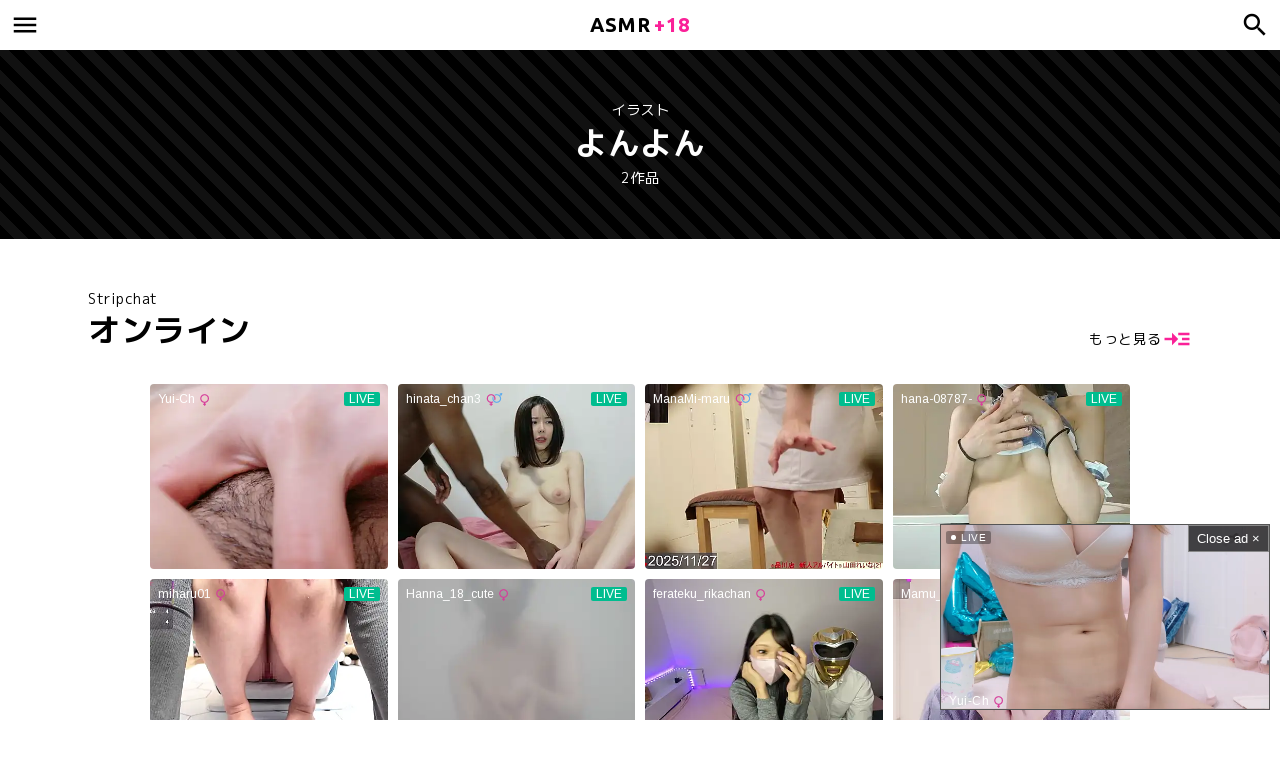

--- FILE ---
content_type: text/html; charset=UTF-8
request_url: https://asmr18.fans/illustrator/%E3%82%88%E3%82%93%E3%82%88%E3%82%93/
body_size: 13265
content:
<!DOCTYPE html>
<html lang="ja">
<head>
	<meta charset="utf-8">
	<meta name="viewport" content="width=device-width, initial-scale=1, maximum-scale=1, user-scalable=no">
	<link rel="stylesheet" href="https://asmr18.fans/wp-content/themes/ASMR18/style.css">
	<link rel="icon" href="https://asmr18.fans/wp-content/themes/ASMR18/images/icon.ico">
	<link rel="apple-touch-icon" href="https://asmr18.fans/wp-content/themes/ASMR18/images/icon.png">
		<title>よんよん イラスト  - 同人ボイス ASMR+18</title>
	<meta name="description" content="イラスト よんよんの同人ボイスを新着順に表示しています。ASMR+18は、声優さんの本格的な同人エロボイス、萌えボイス、ASMR、シチュエーションボイスなどの作品を完全無料で聴き放題の音声専門サイトです！" />
		<meta name='robots' content='max-image-preview:large' />
	<style>img:is([sizes="auto" i], [sizes^="auto," i]) { contain-intrinsic-size: 3000px 1500px }</style>
	
	<!-- This site is optimized with the Yoast SEO plugin v26.4 - https://yoast.com/wordpress/plugins/seo/ -->
	<link rel="canonical" href="https://asmr18.fans/illustrator/よんよん/" />
	<script type="application/ld+json" class="yoast-schema-graph">{"@context":"https://schema.org","@graph":[{"@type":"CollectionPage","@id":"https://asmr18.fans/illustrator/%e3%82%88%e3%82%93%e3%82%88%e3%82%93/","url":"https://asmr18.fans/illustrator/%e3%82%88%e3%82%93%e3%82%88%e3%82%93/","name":"よんよん アーカイブ - ASMR+18","isPartOf":{"@id":"https://asmr18.fans/#website"},"breadcrumb":{"@id":"https://asmr18.fans/illustrator/%e3%82%88%e3%82%93%e3%82%88%e3%82%93/#breadcrumb"},"inLanguage":"ja"},{"@type":"BreadcrumbList","@id":"https://asmr18.fans/illustrator/%e3%82%88%e3%82%93%e3%82%88%e3%82%93/#breadcrumb","itemListElement":[{"@type":"ListItem","position":1,"name":"ホーム","item":"https://asmr18.fans/"},{"@type":"ListItem","position":2,"name":"よんよん"}]},{"@type":"WebSite","@id":"https://asmr18.fans/#website","url":"https://asmr18.fans/","name":"ASMR+18","description":"ASMR+18は、声優さんの本格的な同人エロボイス、萌えボイス、ASMR、シチュエーションボイスなどの作品を完全無料で聴き放題の音声専門サイトです！","potentialAction":[{"@type":"SearchAction","target":{"@type":"EntryPoint","urlTemplate":"https://asmr18.fans/?s={search_term_string}"},"query-input":{"@type":"PropertyValueSpecification","valueRequired":true,"valueName":"search_term_string"}}],"inLanguage":"ja"}]}</script>
	<!-- / Yoast SEO plugin. -->



<style id='classic-theme-styles-inline-css' type='text/css'>
/*! This file is auto-generated */
.wp-block-button__link{color:#fff;background-color:#32373c;border-radius:9999px;box-shadow:none;text-decoration:none;padding:calc(.667em + 2px) calc(1.333em + 2px);font-size:1.125em}.wp-block-file__button{background:#32373c;color:#fff;text-decoration:none}
</style>
<style id='global-styles-inline-css' type='text/css'>
:root{--wp--preset--aspect-ratio--square: 1;--wp--preset--aspect-ratio--4-3: 4/3;--wp--preset--aspect-ratio--3-4: 3/4;--wp--preset--aspect-ratio--3-2: 3/2;--wp--preset--aspect-ratio--2-3: 2/3;--wp--preset--aspect-ratio--16-9: 16/9;--wp--preset--aspect-ratio--9-16: 9/16;--wp--preset--color--black: #000000;--wp--preset--color--cyan-bluish-gray: #abb8c3;--wp--preset--color--white: #ffffff;--wp--preset--color--pale-pink: #f78da7;--wp--preset--color--vivid-red: #cf2e2e;--wp--preset--color--luminous-vivid-orange: #ff6900;--wp--preset--color--luminous-vivid-amber: #fcb900;--wp--preset--color--light-green-cyan: #7bdcb5;--wp--preset--color--vivid-green-cyan: #00d084;--wp--preset--color--pale-cyan-blue: #8ed1fc;--wp--preset--color--vivid-cyan-blue: #0693e3;--wp--preset--color--vivid-purple: #9b51e0;--wp--preset--gradient--vivid-cyan-blue-to-vivid-purple: linear-gradient(135deg,rgba(6,147,227,1) 0%,rgb(155,81,224) 100%);--wp--preset--gradient--light-green-cyan-to-vivid-green-cyan: linear-gradient(135deg,rgb(122,220,180) 0%,rgb(0,208,130) 100%);--wp--preset--gradient--luminous-vivid-amber-to-luminous-vivid-orange: linear-gradient(135deg,rgba(252,185,0,1) 0%,rgba(255,105,0,1) 100%);--wp--preset--gradient--luminous-vivid-orange-to-vivid-red: linear-gradient(135deg,rgba(255,105,0,1) 0%,rgb(207,46,46) 100%);--wp--preset--gradient--very-light-gray-to-cyan-bluish-gray: linear-gradient(135deg,rgb(238,238,238) 0%,rgb(169,184,195) 100%);--wp--preset--gradient--cool-to-warm-spectrum: linear-gradient(135deg,rgb(74,234,220) 0%,rgb(151,120,209) 20%,rgb(207,42,186) 40%,rgb(238,44,130) 60%,rgb(251,105,98) 80%,rgb(254,248,76) 100%);--wp--preset--gradient--blush-light-purple: linear-gradient(135deg,rgb(255,206,236) 0%,rgb(152,150,240) 100%);--wp--preset--gradient--blush-bordeaux: linear-gradient(135deg,rgb(254,205,165) 0%,rgb(254,45,45) 50%,rgb(107,0,62) 100%);--wp--preset--gradient--luminous-dusk: linear-gradient(135deg,rgb(255,203,112) 0%,rgb(199,81,192) 50%,rgb(65,88,208) 100%);--wp--preset--gradient--pale-ocean: linear-gradient(135deg,rgb(255,245,203) 0%,rgb(182,227,212) 50%,rgb(51,167,181) 100%);--wp--preset--gradient--electric-grass: linear-gradient(135deg,rgb(202,248,128) 0%,rgb(113,206,126) 100%);--wp--preset--gradient--midnight: linear-gradient(135deg,rgb(2,3,129) 0%,rgb(40,116,252) 100%);--wp--preset--font-size--small: 13px;--wp--preset--font-size--medium: 20px;--wp--preset--font-size--large: 36px;--wp--preset--font-size--x-large: 42px;--wp--preset--spacing--20: 0.44rem;--wp--preset--spacing--30: 0.67rem;--wp--preset--spacing--40: 1rem;--wp--preset--spacing--50: 1.5rem;--wp--preset--spacing--60: 2.25rem;--wp--preset--spacing--70: 3.38rem;--wp--preset--spacing--80: 5.06rem;--wp--preset--shadow--natural: 6px 6px 9px rgba(0, 0, 0, 0.2);--wp--preset--shadow--deep: 12px 12px 50px rgba(0, 0, 0, 0.4);--wp--preset--shadow--sharp: 6px 6px 0px rgba(0, 0, 0, 0.2);--wp--preset--shadow--outlined: 6px 6px 0px -3px rgba(255, 255, 255, 1), 6px 6px rgba(0, 0, 0, 1);--wp--preset--shadow--crisp: 6px 6px 0px rgba(0, 0, 0, 1);}:where(.is-layout-flex){gap: 0.5em;}:where(.is-layout-grid){gap: 0.5em;}body .is-layout-flex{display: flex;}.is-layout-flex{flex-wrap: wrap;align-items: center;}.is-layout-flex > :is(*, div){margin: 0;}body .is-layout-grid{display: grid;}.is-layout-grid > :is(*, div){margin: 0;}:where(.wp-block-columns.is-layout-flex){gap: 2em;}:where(.wp-block-columns.is-layout-grid){gap: 2em;}:where(.wp-block-post-template.is-layout-flex){gap: 1.25em;}:where(.wp-block-post-template.is-layout-grid){gap: 1.25em;}.has-black-color{color: var(--wp--preset--color--black) !important;}.has-cyan-bluish-gray-color{color: var(--wp--preset--color--cyan-bluish-gray) !important;}.has-white-color{color: var(--wp--preset--color--white) !important;}.has-pale-pink-color{color: var(--wp--preset--color--pale-pink) !important;}.has-vivid-red-color{color: var(--wp--preset--color--vivid-red) !important;}.has-luminous-vivid-orange-color{color: var(--wp--preset--color--luminous-vivid-orange) !important;}.has-luminous-vivid-amber-color{color: var(--wp--preset--color--luminous-vivid-amber) !important;}.has-light-green-cyan-color{color: var(--wp--preset--color--light-green-cyan) !important;}.has-vivid-green-cyan-color{color: var(--wp--preset--color--vivid-green-cyan) !important;}.has-pale-cyan-blue-color{color: var(--wp--preset--color--pale-cyan-blue) !important;}.has-vivid-cyan-blue-color{color: var(--wp--preset--color--vivid-cyan-blue) !important;}.has-vivid-purple-color{color: var(--wp--preset--color--vivid-purple) !important;}.has-black-background-color{background-color: var(--wp--preset--color--black) !important;}.has-cyan-bluish-gray-background-color{background-color: var(--wp--preset--color--cyan-bluish-gray) !important;}.has-white-background-color{background-color: var(--wp--preset--color--white) !important;}.has-pale-pink-background-color{background-color: var(--wp--preset--color--pale-pink) !important;}.has-vivid-red-background-color{background-color: var(--wp--preset--color--vivid-red) !important;}.has-luminous-vivid-orange-background-color{background-color: var(--wp--preset--color--luminous-vivid-orange) !important;}.has-luminous-vivid-amber-background-color{background-color: var(--wp--preset--color--luminous-vivid-amber) !important;}.has-light-green-cyan-background-color{background-color: var(--wp--preset--color--light-green-cyan) !important;}.has-vivid-green-cyan-background-color{background-color: var(--wp--preset--color--vivid-green-cyan) !important;}.has-pale-cyan-blue-background-color{background-color: var(--wp--preset--color--pale-cyan-blue) !important;}.has-vivid-cyan-blue-background-color{background-color: var(--wp--preset--color--vivid-cyan-blue) !important;}.has-vivid-purple-background-color{background-color: var(--wp--preset--color--vivid-purple) !important;}.has-black-border-color{border-color: var(--wp--preset--color--black) !important;}.has-cyan-bluish-gray-border-color{border-color: var(--wp--preset--color--cyan-bluish-gray) !important;}.has-white-border-color{border-color: var(--wp--preset--color--white) !important;}.has-pale-pink-border-color{border-color: var(--wp--preset--color--pale-pink) !important;}.has-vivid-red-border-color{border-color: var(--wp--preset--color--vivid-red) !important;}.has-luminous-vivid-orange-border-color{border-color: var(--wp--preset--color--luminous-vivid-orange) !important;}.has-luminous-vivid-amber-border-color{border-color: var(--wp--preset--color--luminous-vivid-amber) !important;}.has-light-green-cyan-border-color{border-color: var(--wp--preset--color--light-green-cyan) !important;}.has-vivid-green-cyan-border-color{border-color: var(--wp--preset--color--vivid-green-cyan) !important;}.has-pale-cyan-blue-border-color{border-color: var(--wp--preset--color--pale-cyan-blue) !important;}.has-vivid-cyan-blue-border-color{border-color: var(--wp--preset--color--vivid-cyan-blue) !important;}.has-vivid-purple-border-color{border-color: var(--wp--preset--color--vivid-purple) !important;}.has-vivid-cyan-blue-to-vivid-purple-gradient-background{background: var(--wp--preset--gradient--vivid-cyan-blue-to-vivid-purple) !important;}.has-light-green-cyan-to-vivid-green-cyan-gradient-background{background: var(--wp--preset--gradient--light-green-cyan-to-vivid-green-cyan) !important;}.has-luminous-vivid-amber-to-luminous-vivid-orange-gradient-background{background: var(--wp--preset--gradient--luminous-vivid-amber-to-luminous-vivid-orange) !important;}.has-luminous-vivid-orange-to-vivid-red-gradient-background{background: var(--wp--preset--gradient--luminous-vivid-orange-to-vivid-red) !important;}.has-very-light-gray-to-cyan-bluish-gray-gradient-background{background: var(--wp--preset--gradient--very-light-gray-to-cyan-bluish-gray) !important;}.has-cool-to-warm-spectrum-gradient-background{background: var(--wp--preset--gradient--cool-to-warm-spectrum) !important;}.has-blush-light-purple-gradient-background{background: var(--wp--preset--gradient--blush-light-purple) !important;}.has-blush-bordeaux-gradient-background{background: var(--wp--preset--gradient--blush-bordeaux) !important;}.has-luminous-dusk-gradient-background{background: var(--wp--preset--gradient--luminous-dusk) !important;}.has-pale-ocean-gradient-background{background: var(--wp--preset--gradient--pale-ocean) !important;}.has-electric-grass-gradient-background{background: var(--wp--preset--gradient--electric-grass) !important;}.has-midnight-gradient-background{background: var(--wp--preset--gradient--midnight) !important;}.has-small-font-size{font-size: var(--wp--preset--font-size--small) !important;}.has-medium-font-size{font-size: var(--wp--preset--font-size--medium) !important;}.has-large-font-size{font-size: var(--wp--preset--font-size--large) !important;}.has-x-large-font-size{font-size: var(--wp--preset--font-size--x-large) !important;}
:where(.wp-block-post-template.is-layout-flex){gap: 1.25em;}:where(.wp-block-post-template.is-layout-grid){gap: 1.25em;}
:where(.wp-block-columns.is-layout-flex){gap: 2em;}:where(.wp-block-columns.is-layout-grid){gap: 2em;}
:root :where(.wp-block-pullquote){font-size: 1.5em;line-height: 1.6;}
</style>
<link rel='stylesheet' id='wp-pagenavi-css' href='https://asmr18.fans/wp-content/plugins/wp-pagenavi/pagenavi-css.css?ver=2.70' type='text/css' media='all' />
<script type="text/javascript" src="https://asmr18.fans/wp-includes/js/jquery/jquery.min.js?ver=3.7.1" id="jquery-core-js"></script>
<script type="text/javascript" src="https://asmr18.fans/wp-includes/js/jquery/jquery-migrate.min.js?ver=3.4.1" id="jquery-migrate-js"></script>
<script type="text/javascript" id="favorites-js-extra">
/* <![CDATA[ */
var favorites_data = {"ajaxurl":"https:\/\/asmr18.fans\/wp-admin\/admin-ajax.php","nonce":"cce801fd56","favorite":"\u30d7\u30ec\u30a4\u30ea\u30b9\u30c8\u306b\u8ffd\u52a0","favorited":"\u30d7\u30ec\u30a4\u30ea\u30b9\u30c8\u304b\u3089\u524a\u9664","includecount":"","indicate_loading":"","loading_text":"Loading","loading_image":"","loading_image_active":"","loading_image_preload":"","cache_enabled":"1","button_options":{"button_type":"custom","custom_colors":false,"box_shadow":false,"include_count":false,"default":{"background_default":false,"border_default":false,"text_default":false,"icon_default":false,"count_default":false},"active":{"background_active":false,"border_active":false,"text_active":false,"icon_active":false,"count_active":false}},"authentication_modal_content":"<p>\u304a\u6c17\u306b\u5165\u308a\u3092\u8ffd\u52a0\u3059\u308b\u306b\u306f\u30ed\u30b0\u30a4\u30f3\u3057\u3066\u304f\u3060\u3055\u3044\u3002<\/p><p><a href=\"#\" data-favorites-modal-close>\u3053\u306e\u901a\u77e5\u3092\u975e\u8868\u793a\u306b\u3059\u308b<\/a><\/p>","authentication_redirect":"","dev_mode":"","logged_in":"","user_id":"0","authentication_redirect_url":"https:\/\/asmr18.fans\/wp-login.php"};
/* ]]> */
</script>
<script type="text/javascript" src="https://asmr18.fans/wp-content/plugins/favorites/assets/js/favorites.min.js?ver=2.3.6" id="favorites-js"></script>
	<script async src="https://www.googletagmanager.com/gtag/js?id=G-VK4WY1RF6Y"></script>
	<script>
		window.dataLayer = window.dataLayer || [];
		function gtag(){dataLayer.push(arguments);}
		gtag('js', new Date());
		gtag('config', 'G-VK4WY1RF6Y');
	</script>
</head>

<body class="archive tax-illustrator term-8167 wp-theme-ASMR18">

<header id="header">
	<div id="header-in">

		<div id="logo"><a href="https://asmr18.fans/"><span>ASMR</span>+18</a></div>
		<input id="menu-input" type="checkbox" class="menu-unshown">
		<label id="menu-open" for="menu-input"></label>
		<label id="menu-close" for="menu-input" class="menu-unshown"></label>
		<div id="menu-content">
			<label id="menu-close" for="menu-input" class="menu-unshown"></label>
			<div id="menu-menu">
				<h2>メニュー</h2>
				<a href="https://asmr18.fans/playlist/">プレイリスト</a>
				<a href="https://asmr18.fans/playlist/">プレイリスト</a>
				<a href="https://asmr18.fans/boys/">男子向け</a>
				<a href="https://asmr18.fans/girls/">乙女向け</a>
				<a href="https://asmr18.fans/allages/">全年齢向け</a>
				<a href="https://asmr18.fans/trend/">急上昇</a>
				<a href="https://asmr18.fans/popularity/">人気</a>
				<a href="https://asmr18.fans/rated/">高評価</a>
				<a href="https://asmr18.fans/contact/">お問い合わせ</a>
			</div>
			<div id="menu-link">
				<h2>リンク</h2>
				<a href="https://theporndude.com/ja" target="_blank">PORN DUDE</a>
			</div>
		</div>

		<input id="search-input" type="checkbox" class="search-unshown">
		<label id="search-open" for="search-input"></label>
		<label id="search-close" for="search-input" class="search-unshown"></label>
		<div id="search-content">
			<label id="search-close" for="search-input" class="search-unshown"></label>
			<div id="search-search">
				<h2>検索</h2>
				<form method="get" action="https://asmr18.fans/" class="search-box">
					<input type="text" name="s">
					<input type="submit" value="&#xe8b6;">
				</form>
			</div>
			<div id="search-tag">
				<h2>タグから探す</h2>
				<a href="https://asmr18.fans/cv/">声優</a>
				<a href="https://asmr18.fans/circle/">サークル</a>
				<a href="https://asmr18.fans/scenario/">シナリオ</a>
				<a href="https://asmr18.fans/illustrator/">イラスト</a>
				<a href="https://asmr18.fans/series/">シリーズ</a>
				<a href="https://asmr18.fans/music/">音楽</a>
				<a href="https://asmr18.fans/genre/">ジャンル</a>
			</div>
		</div>

	</div>
</header>

<script>
	function UACheck() { return (/Mobile|Android|Silk\/|Kindle|iPod|Opera Mini|Opera Mobi/i.test(navigator.userAgent)); }
	function ChromeCheck() { return (/Chrome/i.test(navigator.userAgent) && !/Edg\/|Firefox|Samsung|Silk\/|OPR\//i.test(navigator.userAgent)); }
</script>


	<div class="page-h">
		<h3>イラスト</h3>
		<h1>よんよん</h1>
		<span>2作品</span>
	</div>



<div id="container">

<div id="main">

	
	<div class="home-h">
		<h3>Stripchat</h3>
		<h1>オンライン</h1>
		<a href="https://stripchat.com/girls/japanese?userId=b44a4f8461a0c2ec67035a0d40b3050247e2829b31680e19122675ebd78dc131&campaignId=tablink" target="_blank">もっと見る</a>
	</div>

	
		<!-- PC Stripcash -->
		<div style="max-width: 1000px; width: 92%; height: 400px; margin: 0 auto 50px auto; background-color: #fff;">
			<iframe width="100%" height="100%" style="display:block" marginWidth="0" marginHeight="0" frameBorder="no" src="https://creative.xlirdr.com/widgets/v4/Universal?campaignId=jp_cn_iframe&tag=girls%2Fjapanese&thumbsMargin=10&hideButton=1&hideTitle=1&userId=b44a4f8461a0c2ec67035a0d40b3050247e2829b31680e19122675ebd78dc131"></iframe>
		</div>

	
	
		<div class="post-list">

				
							<a href="https://asmr18.fans/boys/rj293782/"><div class="post-list-image"><img src="https://img.dlsite.jp/modpub/images2/work/doujin/RJ294000/RJ293782_img_main.webp" loading="lazy" alt="酔っ払い姉を快楽堕ちさせる方法" /><div class="post-list-time">2022年12月6日4時</div></div><span>酔っ払い姉を快楽堕ちさせる方法</span></a><a href="https://asmr18.fans/boys/rj297409/"><div class="post-list-image"><img src="https://img.dlsite.jp/modpub/images2/work/doujin/RJ298000/RJ297409_img_main.webp" loading="lazy" alt="上品な熟女は逆に痴漢してくる" /><div class="post-list-time">2022年12月4日4時</div></div><span>上品な熟女は逆に痴漢してくる</span></a>					</div>

		
	
	
	<div class="home-h">
		<h3>CV</h3>
		<h1>声優</h1>
		<a href="https://asmr18.fans/cv/">もっと見る</a>
	</div>

	<div class="tag-list">
		<a href="https://asmr18.fans/cv/%e9%99%bd%e5%90%91%e8%91%b5%e3%82%85%e3%81%8b/">陽向葵ゅか<span>(1366)</span></a><a href="https://asmr18.fans/cv/%e7%a7%8b%e9%87%8e%e3%81%8b%e3%81%88%e3%81%a7/">秋野かえで<span>(1138)</span></a><a href="https://asmr18.fans/cv/%e6%9f%9a%e6%9c%a8%e3%81%a4%e3%81%b0%e3%82%81/">柚木つばめ<span>(1013)</span></a><a href="https://asmr18.fans/cv/%e6%b6%bc%e8%8a%b1%e3%81%bf%e3%81%aa%e3%81%9b/">涼花みなせ<span>(874)</span></a><a href="https://asmr18.fans/cv/%e5%be%a1%e5%ad%90%e6%9f%b4%e6%b3%89/">御子柴泉<span>(797)</span></a><a href="https://asmr18.fans/cv/%e9%80%a2%e5%9d%82%e6%88%90%e7%be%8e/">逢坂成美<span>(681)</span></a><a href="https://asmr18.fans/cv/%e5%a4%a7%e5%b1%b1%e3%83%81%e3%83%ad%e3%83%ab/">大山チロル<span>(631)</span></a><a href="https://asmr18.fans/cv/%e7%a7%8b%e5%b1%b1%e3%81%af%e3%82%8b%e3%82%8b/">秋山はるる<span>(565)</span></a><a href="https://asmr18.fans/cv/%e9%a4%85%e6%a2%a8%e3%81%82%e3%82%80/">餅梨あむ<span>(527)</span></a><a href="https://asmr18.fans/cv/%e5%88%86%e5%80%8d%e6%b2%b3%e5%8e%9f%e3%82%b7%e3%83%9b/">分倍河原シホ<span>(496)</span></a><a href="https://asmr18.fans/cv/%e5%b1%b1%e7%94%b0%e3%81%98%e3%81%87%e3%81%bf%e5%ad%90/">山田じぇみ子<span>(490)</span></a><a href="https://asmr18.fans/cv/%e8%97%a4%e6%9d%91%e8%8e%89%e5%a4%ae/">藤村莉央<span>(489)</span></a><a href="https://asmr18.fans/cv/%e3%81%bf%e3%82%82%e3%82%8a%e3%81%82%e3%81%84%e3%81%ae/">みもりあいの<span>(422)</span></a><a href="https://asmr18.fans/cv/%e5%a4%a9%e7%9f%a5%e9%81%a5/">天知遥<span>(393)</span></a><a href="https://asmr18.fans/cv/%e6%b6%bc%e8%b2%b4%e6%b6%bc/">涼貴涼<span>(358)</span></a><a href="https://asmr18.fans/cv/%e6%81%8b%e9%88%b4%e6%a1%83%e6%ad%8c/">恋鈴桃歌<span>(347)</span></a><a href="https://asmr18.fans/cv/%e4%bc%8a%e3%83%b6%e5%b4%8e%e7%b6%be%e9%a6%99/">伊ヶ崎綾香<span>(333)</span></a><a href="https://asmr18.fans/cv/%e3%81%93%e3%82%84%e3%81%be%e3%81%af%e3%82%8b/">こやまはる<span>(304)</span></a><a href="https://asmr18.fans/cv/momoka%e3%80%82/">MOMOKA。<span>(300)</span></a><a href="https://asmr18.fans/cv/%e3%81%9d%e3%82%89%e3%81%be%e3%82%81%e3%80%82/">そらまめ。<span>(291)</span></a><a href="https://asmr18.fans/cv/%e6%b5%85%e6%9c%a8%e5%bc%8f/">浅木式<span>(283)</span></a><a href="https://asmr18.fans/cv/%e8%a5%bf%e7%93%9c%e3%81%99%e3%81%84%e3%81%8b/">西瓜すいか<span>(272)</span></a><a href="https://asmr18.fans/cv/%e6%b2%a2%e9%87%8e%e3%81%bd%e3%81%b7%e3%82%89/">沢野ぽぷら<span>(271)</span></a><a href="https://asmr18.fans/cv/%e6%b5%b7%e9%9f%b3%e3%83%9f%e3%83%85%e3%83%81/">海音ミヅチ<span>(265)</span></a><a href="https://asmr18.fans/cv/%e4%b9%99%e5%80%89%e3%82%85%e3%81%84/">乙倉ゅい<span>(256)</span></a><a href="https://asmr18.fans/cv/%e9%ab%98%e6%a2%a8%e3%81%af%e3%81%aa%e3%81%bf/">高梨はなみ<span>(249)</span></a><a href="https://asmr18.fans/cv/%e7%af%a0%e5%ae%88%e3%82%86%e3%81%8d%e3%81%93/">篠守ゆきこ<span>(248)</span></a><a href="https://asmr18.fans/cv/%e9%87%8e%e4%b8%8a%e8%8f%9c%e6%9c%88/">野上菜月<span>(231)</span></a><a href="https://asmr18.fans/cv/%e6%9d%a5%e5%a4%a2%e3%81%b5%e3%82%89%e3%82%93/">来夢ふらん<span>(203)</span></a><a href="https://asmr18.fans/cv/%e4%b8%80%e4%b9%8b%e7%80%ac%e3%82%8a%e3%81%a8/">一之瀬りと<span>(199)</span></a><a href="https://asmr18.fans/cv/%e5%be%a1%e5%b4%8e%e3%81%b2%e3%82%88%e3%82%8a/">御崎ひより<span>(187)</span></a><a href="https://asmr18.fans/cv/%e7%a0%82%e7%b3%96%e3%81%97%e3%81%8a/">砂糖しお<span>(186)</span></a><a href="https://asmr18.fans/cv/%e7%90%b4%e9%9f%b3%e6%9c%89%e6%b3%a2/">琴音有波<span>(182)</span></a><a href="https://asmr18.fans/cv/%e5%85%8e%e6%9c%88%e3%82%8a%e3%82%8a%e3%82%80%e3%80%82/">兎月りりむ。<span>(180)</span></a><a href="https://asmr18.fans/cv/%e4%b8%89%e6%a9%8b%e6%b8%a1/">三橋渡<span>(178)</span></a><a href="https://asmr18.fans/cv/%e4%b9%99%e5%80%89%e3%82%85%e3%81%84%ef%bc%88%e4%b9%99%e5%80%89%e7%94%b1%e4%be%9d%ef%bc%89/">乙倉ゅい（乙倉由依）<span>(166)</span></a><a href="https://asmr18.fans/cv/%e3%81%8b%e3%81%ae%e4%bb%94/">かの仔<span>(157)</span></a><a href="https://asmr18.fans/cv/%e7%90%b4%e9%9f%b3%e6%9c%89%e6%b3%a2%e7%b4%85%e6%9c%88%e3%81%93%e3%81%a8%e3%81%ad/">琴音有波(紅月ことね)<span>(155)</span></a><a href="https://asmr18.fans/cv/%e8%97%8d%e6%b2%a2%e5%a4%8f%e7%99%92/">藍沢夏癒<span>(150)</span></a><a href="https://asmr18.fans/cv/%e7%a5%9e%e4%bb%a3%e3%81%9d%e3%82%89/">神代そら<span>(144)</span></a><a href="https://asmr18.fans/cv/%e6%9f%9a%e6%9c%a8%e6%9c%b1%e8%8e%89/">柚木朱莉<span>(138)</span></a><a href="https://asmr18.fans/cv/%e7%9c%9f%e7%99%bd%e7%9c%9f%e9%9b%aa/">真白真雪<span>(134)</span></a><a href="https://asmr18.fans/cv/%e9%9b%b2%e5%85%ab%e3%81%af%e3%81%a1/">雲八はち<span>(129)</span></a><a href="https://asmr18.fans/cv/%e5%9c%92%e5%ae%ae%e3%81%95%e3%81%a4%e3%81%8d/">園宮さつき<span>(121)</span></a><a href="https://asmr18.fans/cv/%e3%81%82%e3%82%8a%e3%81%8c%e3%81%9f%ef%bd%9e%e3%81%84%e7%a7%81/">ありがた～い私<span>(118)</span></a><a href="https://asmr18.fans/cv/%e9%ba%a6%e5%92%b2%e8%bc%aa%e7%b4%ab%e8%91%b5/">麦咲輪紫葵<span>(117)</span></a><a href="https://asmr18.fans/cv/%e9%83%bd%e3%81%bf%e3%81%bf%e3%81%a1/">都みみち<span>(114)</span></a><a href="https://asmr18.fans/cv/%e5%b0%8f%e7%9f%b3%e5%b7%9d%e3%81%86%e3%81%ab/">小石川うに<span>(113)</span></a><a href="https://asmr18.fans/cv/%e7%9c%a0%e9%9f%b3%e3%82%8a%e3%81%be/">眠音りま<span>(112)</span></a><a href="https://asmr18.fans/cv/%e6%b5%85%e8%a6%8b%e3%82%86%e3%81%84/">浅見ゆい<span>(111)</span></a><a href="https://asmr18.fans/cv/%e4%b8%80%e6%9d%a1%e3%81%b2%e3%82%89%e3%82%81/">一条ひらめ<span>(110)</span></a><a href="https://asmr18.fans/cv/%e7%b8%81%e5%81%b4%e3%81%93%e3%82%88%e3%82%8a/">縁側こより<span>(105)</span></a><a href="https://asmr18.fans/cv/%e6%a3%ae%e9%87%8e%e3%82%81%e3%81%90%e3%82%80/">森野めぐむ<span>(103)</span></a><a href="https://asmr18.fans/cv/%e5%b0%8f%e8%8a%b1%e8%a1%a3%e3%81%93%e3%81%a3%e3%81%93/">小花衣こっこ<span>(102)</span></a><a href="https://asmr18.fans/cv/%e6%9d%8f%e4%bb%81%e3%82%89%e3%81%84%e3%81%a1/">杏仁らいち<span>(101)</span></a><a href="https://asmr18.fans/cv/%e6%b5%aa%e5%ae%9f%e3%81%bf%e3%81%8a/">浪実みお<span>(99)</span></a><a href="https://asmr18.fans/cv/%e8%a5%bf%e6%b5%a6%e3%81%ae%e3%81%a9%e3%81%8b/">西浦のどか<span>(98)</span></a><a href="https://asmr18.fans/cv/%e3%81%be%e3%81%95%e3%81%8d%e3%81%b5%e3%81%81%e3%82%93/">まさきふぁん<span>(95)</span></a><a href="https://asmr18.fans/cv/%e7%94%b0%e4%b8%ad/">田中<span>(93)</span></a><a href="https://asmr18.fans/cv/%e6%b0%b4%e9%87%8e%e4%b8%83%e6%b5%b7/">水野七海<span>(89)</span></a><a href="https://asmr18.fans/cv/%e9%9c%9c%e6%9c%88%e5%84%aa/">霜月優<span>(89)</span></a><a href="https://asmr18.fans/cv/%e5%bd%a9%e5%a4%a2%e3%81%b2%e3%81%aa/">彩夢ひな<span>(84)</span></a><a href="https://asmr18.fans/cv/%e7%b5%90%e5%a7%ab%e3%81%86%e3%81%95%e3%81%8e/">結姫うさぎ<span>(81)</span></a><a href="https://asmr18.fans/cv/%e8%98%ad%e4%b8%96/">蘭世<span>(79)</span></a><a href="https://asmr18.fans/cv/%e8%97%a4%e5%ae%ae%e3%81%8d%e3%81%9b%e3%81%8d/">藤宮きせき<span>(78)</span></a><a href="https://asmr18.fans/cv/%e3%81%82%e3%82%8a%e3%81%ae%e3%82%8a%e3%81%82/">ありのりあ<span>(78)</span></a><a href="https://asmr18.fans/cv/%e6%98%9f%e9%87%8e%e5%a4%a9/">星野天<span>(75)</span></a><a href="https://asmr18.fans/cv/%e4%ba%8c%e5%9b%9e%e6%88%a6%e4%b8%ad/">二回戦中<span>(74)</span></a><a href="https://asmr18.fans/cv/%e5%a4%a2%e5%92%b2%e3%81%bf%e3%82%8b%e3%81%8f/">夢咲みるく<span>(74)</span></a><a href="https://asmr18.fans/cv/%e6%b0%b7%e4%b8%8a%e3%81%ae%e3%81%82/">氷上のあ<span>(72)</span></a><a href="https://asmr18.fans/cv/%e5%8f%a4%e9%83%bd%e3%81%93%e3%81%a8%e3%82%8a/">古都ことり<span>(72)</span></a><a href="https://asmr18.fans/cv/%e3%81%bf%e3%81%9f%e3%81%8b%e3%82%8a%e3%82%93/">みたかりん<span>(71)</span></a><a href="https://asmr18.fans/cv/%e3%82%b3%e3%83%88%e3%82%b6/">コトザ<span>(70)</span></a><a href="https://asmr18.fans/cv/%e5%8a%a0%e3%80%85%e7%be%8e%e6%be%aa/">加々美澪<span>(69)</span></a><a href="https://asmr18.fans/cv/%e3%81%be%e3%81%82%e6%b2%b9%e3%82%8b%e3%82%8b/">まあ油るる<span>(69)</span></a>	</div>

</div>

</div>



	<!-- PC StripChat Slider -->
	<script id="SCSpotScript" type="text/javascript" src="https://creative.xlirdr.com/widgets/Spot/lib.js"></script>
	<div id="player-container"></div>
	<script type="text/javascript">
		const spot = new StripchatSpot({
			autoplay: 'all',
			userId: 'b44a4f8461a0c2ec67035a0d40b3050247e2829b31680e19122675ebd78dc131',
			campaignId: 'slider_JP',
			tag:'girls/japanese',
			hideButton: '1',
			autoclose: 0,
			closeButtonDelay: 0,
			forceClient: 0,
			width: 328,
			height: 184.78,
		});
		spot.mount(document.getElementById('player-container')).then((app) => {
			function wait(cb){
				setTimeout(() => {
					if (document.getElementById('player-container').firstChild instanceof HTMLElement) {
						cb();
					} else {
						wait(cb);
					}
				}, 50)
			}
			document.getElementById('player-container').style.opacity='0';
			wait(() => {
				Object.assign(document.getElementById('player-container').firstChild.style, {transform: 'translateX(120%)'});
				setTimeout(() => {
					document.getElementById('player-container').style.opacity='1';
					Object.assign(document.getElementById('player-container').firstChild.style, {transform: 'translateX(0)', transition: 'transform 0.8s ease-in'});
				}, 100)
			});
		});
	</script>



<footer>
	<span>&copy;2025 <a href="https://asmr18.fans/">ASMR+18</a></span>
</footer>

<script type="speculationrules">
{"prefetch":[{"source":"document","where":{"and":[{"href_matches":"\/*"},{"not":{"href_matches":["\/wp-*.php","\/wp-admin\/*","\/wp-content\/uploads\/*","\/wp-content\/*","\/wp-content\/plugins\/*","\/wp-content\/themes\/ASMR18\/*","\/*\\?(.+)"]}},{"not":{"selector_matches":"a[rel~=\"nofollow\"]"}},{"not":{"selector_matches":".no-prefetch, .no-prefetch a"}}]},"eagerness":"conservative"}]}
</script>

<script type="text/javascript" src="https://asmr18.fans/wp-content/themes/ASMR18/js/headroom.min.js"></script>
<script>
(function() {
	var header = document.querySelector("#header");
	if(window.location.hash) {
		header.classList.add("headroom--unpinned");
	}
	var headroom = new Headroom(header, {
		tolerance: {
			down: 10,
			up: 20
		},
		offset: 205
	});
	headroom.init();
}());
</script>

<script data-cfasync="false">!function(){"use strict";for(var t="cmeccZYhfZb^W^[_`PURNLXWMYIQXJKEDNK>EI?M!K;B@@B3553A0>4:=))%$7*4&-.4\"d/~&*{&!tuvT~{nuy~}t|xqeonjnrr^j^_s^^fddhbeQVhSSNYMMKRHPREJDBJ?=D><D@@F>825=/00,00,>/&:.1(! 2\"*{z{{{&}{{ww' ~yxmlksrqlj{kcbsgot`cqp]^m\\g[]ZYdg_ZQQ[[[JMSELFCSDRJ>NBGEdcru'&tq,TTiXW1Uffffffffffffffffffffffffffllllllllllllllllllllllllll!!!!!!!!!!$kNH ~h;@@jWkgrfd4`]Yq_4?<\\Y+?/<<&%(0$$%&111.$( $&xu e& \"otqs~}xz@@43@@*]d*'%n$9%mk\\\",YS]cTRN`LvDE('37)a".replace(/((\x40){2})/g,"$2").split("").map(((t,n)=>{const r=t.charCodeAt(0)-32;return r>=0&&r<95?String.fromCharCode(32+(r+n)%95):t})).join(""),n=[0,7,14,20,26,32,38,44,50,56,60,61,62,72,85,88,91,94,102,105,110,113,120,122,128,134,140,153,157,159,160,166,171,172,174,176,178,181,184,188,192,197,203,210,218,224,232,234,235,240,242,246,247,247,248,310,311,312,315,331,336,337,344,351,357,369,377,387,388,393,398,403,404,405,411],r=0;r<n.length-1;r++)n[r]=t.substring(n[r],n[r+1]);var s=[n[0],n[1],n[2],n[3],n[4],n[5],n[6],n[7],n[8]];s.push(s[0]+n[9]);var o=window,e=o.Math,c=o.Error,i=o.RegExp,l=o.document,u=o.Uint8Array,f=o.Date.now,h=e.floor,a=e.random,d=o.JSON.stringify,v=o.String.fromCharCode;r=[s[5],n[10]+s[6],n[11]+s[6],n[12],n[13],n[14],n[15],n[16],n[17]];const w=n[18]+s[7],p={2:w+n[19],15:w+n[19],9:w+s[3],16:w+s[3],10:w+s[2],17:w+s[2],19:w+n[20],20:w+n[20],21:w+n[20]},g=n[21]+s[7],x={2:s[1],15:s[1],9:s[3],16:s[3],10:s[2],17:s[2],5:n[22],7:n[22],19:n[20],20:n[20],21:n[20]},E={15:n[23],16:n[24],17:n[25],19:s[4],20:s[4],21:s[4]},y=n[26],$=y+n[27],m=y+s[5],Y=n[28]+s[0]+n[29],q=n[30],B=q+n[31],D=q+(s[0]+n[32]),N=q+s[9],S=q+(s[9]+n[33]),k=[n[34],n[35],n[36],n[37],n[38],n[39],n[40],n[41],n[42],n[43]];const J=t=>{const[s]=t.split(n[46]);let[o,e,l]=((t,n)=>{let[r,s,...o]=t.split(n);return s=[s,...o].join(n),[r,s,!!o.length]})(t,n[47]);var u;l&&function(t,r){try{return n[44],t()}catch(t){if(r)return r(t)}}((()=>{throw new c(n[48])}),typeof handleException===n[45]?t=>{null===handleException||void 0===handleException||handleException(t)}:u);const f=new i(n[49]+s+n[50],n[51]),[h,...a]=o.replace(f,n[52]).split(n[53]);return{protocol:s,origin:o,[r[0]]:h,path:a.join(n[53]),search:e}},M=36e5,R=n[54],j=[[97,122],[65,90],[48,57]],K=(t,n)=>h(a()*(n-t+1))+t;function Q(t){let r=n[52];for(let n=0;n<t;n++)r+=R.charAt(h(a()*R.length));return r}const T=()=>{const t=k[K(0,k.length-1)],r=K(0,1)?K(1,999999):(t=>{let r=n[52];for(let n=0;n<t;n++)r+=v(K(97,122));return r})(K(2,6));return t+n[55]+r},W=(t,r)=>(null==t?void 0:t.length)?t.split(n[56]).map((t=>{const s=t.indexOf(n[55])+1,o=t.slice(0,s),e=t.slice(s);return o+r(e)})).join(n[56]):n[52],Z=(t,r)=>{const{search:s,origin:e}=J(t),c=s?s.split(n[56]):[],[i,l]=((t,n)=>{const r=[],s=[];return t.forEach((t=>{t.indexOf(n)>-1?s.push(t):r.push(t)})),[r,s]})(c,y);if(!i.length)return t;const u=((t,n)=>{const r=[],s=K(t,n);for(let t=0;t<s;t++)r.push(T());return r})(...c.length>4?[0,2]:[5,9]),f=n[57]+r;i.find((t=>t===f))||i.push(f);const d=(t=>{const n=[...t];let r=n.length;for(;0!==r;){const t=h(a()*r);r--,[n[r],n[t]]=[n[t],n[r]]}return n})([...i,...u]);let w=((t,r)=>{const s=(t=>{let n=t%71387;return()=>n=(23251*n+12345)%71387})((t=>t.split(n[52]).reduce(((t,n)=>31*t+n.charCodeAt(0)&33554431),19))(t)),e=(c=r,W(c,o.decodeURIComponent)).split(n[52]).map((t=>((t,n)=>{const r=t.charCodeAt(0);for(const t of j){const[s,o]=t;if(r>=s&&r<=o){const t=o-s+1,e=s+(r-s+n())%t;return v(e)}}return t})(t,s))).join(n[52]);var c;return t+n[56]+(t=>W(t,o.encodeURIComponent))(e)})(Q(K(2,6))+n[55]+Q(K(2,6)),d.join(n[56]));return l.length>0&&(w+=n[56]+l.join(n[56])),e+n[47]+w};function _(t,r){const s=function(t){const r=new i(m+n[58]).exec(t.location.href);return r&&r[1]?r[1]:null}(t);return s?r.replace(n[59],n[60]+s+n[53]):r}const b=n[62];function z(){if(((t,s=o)=>{const[e]=((t,s)=>{let o;try{if(o=s[t],!o)return[!1,o];const e=n[28]+t+n[61];return o[r[1]](e,e),o[r[2]](e)!==e?[!1,o]:(o[r[3]](e),[!0])}catch(t){return[!1,o,t]}})(t,s);return e})(n[64]))try{const t=o.localStorage[r[2]](b);return[t?o.JSON.parse(t):null,!1]}catch(t){return[null,!0]}return[null,!0]}function L(t,r,s){let o=(/https?:\/\//.test(t)?n[52]:n[65])+t;return r&&(o+=n[53]+r),s&&(o+=n[47]+s),o}const X=(()=>{var t;const[s,e]=z();if(!e){const e=null!==(t=function(t){if(!t)return null;const r={};return o.Object.keys(t).forEach((s=>{const e=t[s];(function(t){const r=null==t?void 0:t[0],s=null==t?void 0:t[1];return typeof r===n[63]&&o.isFinite(+s)&&s>f()})(e)&&(r[s]=e)})),r}(s))&&void 0!==t?t:{};o.localStorage[r[1]](b,d(e))}return{get:t=>{const[n]=z();return null==n?void 0:n[t]},set:(t,n,s)=>{const c=[n,f()+1e3*s],[i]=z(),l=null!=i?i:{};l[t]=c,e||o.localStorage[r[1]](b,d(l))}}})(),F=(H=X,(t,n)=>{const{[r[0]]:s,path:o,search:e}=J(t),c=H.get(s);if(c)return[L(c[0],o,e),!1];if((null==n?void 0:n[r[4]])&&(null==n?void 0:n[r[5]])){const{[r[0]]:t}=J(null==n?void 0:n[r[4]]);return t!==s&&H.set(s,n[r[4]],n[r[5]]),[L(n[r[4]],o,e),!0]}return[t,!1]});var H;const I=t=>K(t-M,t+M),P=t=>{const r=new i($+n[66]).exec(t.location.href),s=r&&r[1]&&+r[1];return s&&!o.isNaN(s)?(null==r?void 0:r[2])?I(s):s:I(f())},U=[1,3,6,5,8,9,10,11,12,13,14,18,22];class V{constructor(t,n,s,e){this.t=t,this.o=n,this.i=s,this.l=e,this.u=t=>this.h.then((n=>n[r[6]](this.v(t)))),this.p=t=>u.from(o.atob(t),(t=>t.charCodeAt(0))),this.$=t=>0!=+t,this.m=l.currentScript,this.h=this.Y()}q(){o[this.B()]={};const t=U.map((t=>this.u(t).then((n=>{const r=n?_(o,n):void 0;return o[this.B()][t]=r,r}))));return o.Promise[r[7]](t).then((t=>(o[this.D()]=t,!0)))}v(t){var r,s;const e=o.navigator?o.navigator.userAgent:n[52],c=o.location.hostname||n[52],i=o.innerHeight,u=o.innerWidth,f=o.sessionStorage?1:0,h=null!==(s=null===(r=l.cookie)||void 0===r?void 0:r.length)&&void 0!==s?s:0,a=this.N();return[i,u,f,P(o),0,t,c.slice(0,100),h,a,e.slice(0,15),this.l].join(n[67])}N(){const t=(new o.Date).getTimezoneOffset();return!t||t>720||t<-720?0:720+t}Y(){const t=o.WebAssembly&&o.WebAssembly.instantiate;return t?t(this.p(this.t),{}).then((({[r[8]]:{exports:t}})=>{const s=t.memory,e=t[r[6]],c=new o.TextEncoder,i=new o.TextDecoder(n[68]);return{[r[6]]:t=>{const n=c.encode(t),r=new u(s.buffer,0,n.length);r.set(n);const o=r.byteOffset+n.length,l=e(r,n.length,o),f=new u(s.buffer,o,l);return i.decode(f)}}})):o.Promise.resolve(void 0)}S(){const t=l.createElement(s[8]);return o.Object.assign(t.dataset,{k:n[69]},this.m?this.m.dataset:{}),t.async=!0,t}}class A extends V{constructor(t,n,r,s){super(t,n,r,s),this.D=()=>B,this.B=()=>D,this.J=t=>_(o,t),o[Y]=this.q(),o[S]=Z}in(t){!this.$(t)||o[g+x[t]]||o[p[t]]||this.M(t)}M(t){this.u(t).then((r=>{o[N+x[t]]=this.o;const e=this.S(),i=E[t],[u]=F(this.J(r)),f=u;if(i){const r=n[70]+i,o=l.querySelector(s[8]+n[71]+r+n[72]);if(!o)throw new c(n[73]+t);const u=o.getAttribute(r).trim();o.removeAttribute(r),e.setAttribute(r,u)}e.src=f,l.head.appendChild(e)}))}}!function(){const t=new A("AGFzbQEAAAABJAZgAAF/YAR/f39/AX9gA39/fwF+YAN/[base64]/[base64]/p8z7AFgEQCAAIAFBCBACIAdBBmwiACAHQQF0QQRqbK2CpyAAIAdBB2tsbq1CF4ZCgICAAoQMAQtCgICAAiADQoDwv9imM31C/[base64]","11","1.0.629-st","9");o["mqospoi"]=n=>t.in(n)}()}();</script>


	<script data-cfasync="false" data-clocid="2072361" async src="//chubbyexemplaryhardiness.com/on.js" onerror="mqospoi(15)" onload="mqospoi(15)"></script>


<script defer src="https://static.cloudflareinsights.com/beacon.min.js/vcd15cbe7772f49c399c6a5babf22c1241717689176015" integrity="sha512-ZpsOmlRQV6y907TI0dKBHq9Md29nnaEIPlkf84rnaERnq6zvWvPUqr2ft8M1aS28oN72PdrCzSjY4U6VaAw1EQ==" data-cf-beacon='{"version":"2024.11.0","token":"a4c10cdf408c42c59c15626e6f335c95","r":1,"server_timing":{"name":{"cfCacheStatus":true,"cfEdge":true,"cfExtPri":true,"cfL4":true,"cfOrigin":true,"cfSpeedBrain":true},"location_startswith":null}}' crossorigin="anonymous"></script>
</body>
</html>


<!-- Page cached by LiteSpeed Cache 7.6.2 on 2025-11-27 21:36:23 -->

--- FILE ---
content_type: text/css
request_url: https://asmr18.fans/wp-content/themes/ASMR18/style.css
body_size: 3784
content:
/*
Theme Name: ASMR18
*/


@charset "utf-8";
@import url('https://fonts.googleapis.com/css2?family=M+PLUS+1p:wght@400;700&family=Ubuntu:wght@400;700&display=swap');
@import url('https://fonts.googleapis.com/icon?family=Material+Icons');
@import url("https://cdn.plyr.io/3.7.2/plyr.css");
@import url("https://cdn.jsdelivr.net/npm/slick-carousel@1.8.1/slick/slick.css");
@import url("https://cdn.jsdelivr.net/npm/slick-carousel@1.8.1/slick/slick-theme.css");


html, body, h1, h2, h3, h4, p, address, strong, ul, li, form, table, tbody, tr, th, td {
	margin: 0;
	padding: 0;
	border: 0;
	font-family: 'M PLUS 1p', sans-serif;
	font-size: 100%;
	font-weight: 400;
	letter-spacing: 0.5px;
	list-style: none;
}
body {
	color: rgba(0,0,0,1);
	background-color: rgba(255,255,255,1);
}
a {
	color: rgba(0,0,0,1);
	text-decoration: none;
}
button, input[type="submit"], input[type="button"] {
	border-radius: 0;
	-webkit-box-sizing: content-box;
	-webkit-appearance: button;
	appearance: button;
	border: none;
	box-sizing: border-box;
	&::-webkit-search-decoration {
		display: none;
	}
	&::focus {
		outline-offset: -2px;
	}
}
input, textarea {
	-webkit-appearance: none;
}


/* boost
-------------------------------------------------------------- */
.__isboostSideSlideShow {
	margin: 0 10px -10px 0 !important;
}
.__isboostLowerLeft[style*="border: 4px"] {
	border: none !important;
}
.__isboostOverContent[style*="border: 4px"] {
	border: none !important;
}
.__isboostMouseCursor {
	width: 300px !important;
	height: 250px !important;
}
.__isboostCloseBtn {
	width: 28px !important;
	height: 28px !important;
	padding: 0 !important;
	line-height: 24px !important;
	background-color: rgba(250,33,152,1) !important;
	border: 2px solid rgba(255,255,255,1) !important;
}


/* header
----------------------------------------------- */
#header {
	position: fixed;
	top: 0;
	width: 100%;
	height: 50px;
	color: rgba(0,0,0,1);
	text-align: center;
	background-color: rgba(255,255,255,1);
	z-index: 9999;
}
.admin-bar #header {
	position: fixed;
	top: 32px;
}
/* header responsive
----------------------------------------------- */
@media (max-width: 782px) {
	.admin-bar #header {
		position: fixed;
		top: 46px;
	}
}


/* header-in
----------------------------------------------- */
#header-in {
	position: relative;
	width: 100%;
}


/* logo
----------------------------------------------- */
#logo {
	line-height: 50px;
	font-family: 'Ubuntu', sans-serif;
	font-size: 20px;
	font-weight: bold;
	letter-spacing: 1px;
}
#logo a {
	color: rgba(250,33,152,1);
}
#logo a span {
	margin: 0 3px 0 0;
	color: rgba(0,0,0,1);
}


/* menu
----------------------------------------------- */
#menu-input {
	display: none;
}
#menu-input:checked ~ #menu-close {
	display: block;
}
#menu-input:checked ~ #menu-content {
	display: block;
}
#menu-open {
	display: block;
	position: absolute;
	top: 0;
	left: 0;
	width: 50px;
	height: 50px;
	line-height: 50px;
	cursor: pointer;
	text-align: center;
}
#menu-open::before {
	font-family: 'Material Icons';
	content: "\e5d2";
	font-size: 30px;
	color: rgba(0,0,0,1);
}
#menu-close {
	display: none;
	position: absolute;
	top: 0;
	left: 0;
	width: 100%;
	height: 10000%;
	background-color: rgba(0,0,0,0.8);
	z-index: 9999;
}
#menu-content {
	display: none;
	position: absolute;
	top: 30px;
	left: 30px;
	width: 260px;
	text-align: left;
	background-color: rgba(255,255,255,1);
	border-radius: 10px;
	z-index: 9999;
}
#menu-content a {
	display: block;
	margin: 0 10px 12px 10px;
	padding: 0 0 10px 0;
	color: rgba(0,0,0,1);
	font-size: 15px;
	border-bottom: 1px solid rgba(0,0,0,0.1);
}
#menu-content a::before {
	position: relative;
	top: 2px;
	margin-right: 3px;
	color: rgba(250,33,152,1);
	font-family: 'Material Icons';
	content: "\e409";
}
#menu-menu {
	margin: 20px 20px 40px 20px;
}
#menu-link {
	margin: 20px 20px 40px 20px;
}


/* search
----------------------------------------------- */
#search-input {
	display: none;
}
#search-input:checked ~ #search-close {
	display: block;
}
#search-input:checked ~ #search-content {
	display: block;
}
#search-open {
	display: block;
	position: absolute;
	top: 0;
	right: 0;
	width: 50px;
	height: 50px;
	line-height: 50px;
	cursor: pointer;
	text-align: center;
}
#search-open::before {
	font-family: 'Material Icons';
	content: "\e8b6";
	font-size: 30px;
	color: rgba(0,0,0,1);
}
#search-close {
	display: none;
	position: absolute;
	top: 0;
	left: 0;
	width: 100%;
	height: 10000%;
	background-color: rgba(0,0,0,0.8);
	z-index: 9999;
}
#search-content {
	display: none;
	position: absolute;
	top: 30px;
	right: 30px;
	width: 260px;
	text-align: left;
	background-color: rgba(255,255,255,1);
	border-radius: 10px;
	z-index: 9999;
}
#search-content a {
	display: block;
	margin: 0 10px 10px 10px;
	padding: 0 0 10px 0;
	color: rgba(0,0,0,1);
	font-size: 15px;
	border-bottom: 1px solid rgba(0,0,0,0.1);
}
#search-content a::before {
	position: relative;
	top: 2px;
	margin-right: 3px;
	color: rgba(250,33,152,1);
	font-family: 'Material Icons';
	content: "\e409";
}
#search-search {
	margin: 20px 20px 40px 20px;
}
#search-tag {
	margin: 20px 20px 40px 20px;
}


/* search-box
----------------------------------------------- */
.search-box {
	position: relative;
	display: block;
	width: 100%;
	height: 32px;
	margin-bottom: 10px;
	border-radius: 16px;
	border: 1px solid rgba(0,0,0,0.1);
	background-color: rgba(0,0,0,0.05);
}
.search-box input[type="text"] {
	position: absolute;
	top: 8px;
	left: 13px;
	width: 72%;
	font-size: 12px;
	color: rgba(0,0,0,1);
	border: none;
	background: none;
	outline : none;
}
.search-box input[type="submit"] {
	position: absolute;
	top: 0;
	right: 6px;
	width: 32px;
	height: 32px;
	font-family: 'Material Icons';
	font-size: 20px;
	color: rgba(0,0,0,1);
	border: none;
	background: none;
	outline : none;
	cursor: pointer;
}


/* headroom
------------------------------------------------------------------------------*/
.headroom {
	transition: transform 200ms linear;
}
.headroom--unpinned {
	transform: translateY(-100%);
}
.headroom--unpinned #search-input:checked ~ #search-close {
	display: none;
}
.headroom--unpinned #search-input:checked ~ #search-content {
	display: none;
}


/* top-slider
----------------------------------------------- */
#top-slider {
	padding: 50px;
	margin: 50px 0;
	background: repeating-linear-gradient(45deg, #000 0, #000 10px, #111 10px, #111 20px);
}
#top-slider .slick-prev:before, #top-slider .slick-next:before {
	color: rgba(255,255,255,1);
}
#top-slider .post-list-image {
	position: relative;
	width: 90%;
	margin: 0 auto 6px auto;
	padding-bottom: 70%;
	overflow: hidden;
}
#top-slider .post-list-image img {
	position: absolute;
	top: 0;
	right: 0;
	width: 100%;
	height: 100%;
	object-fit: cover;
}
#top-slider span {
	display: -webkit-box;
	width: 90%;
	height: 40px;
	margin: 0 auto;
	line-height: 20px;
	color: rgba(255,255,255,1);
	font-size: 13px;
	-webkit-box-orient: vertical;
	-webkit-line-clamp: 2;
	overflow: hidden;
}
/* top-slider responsive
----------------------------------------------- */
@media (max-width: 480px) {
	#top-slider {
		padding: 20px 30px;
	}
	#top-slider span {
		height: 36px;
		line-height: 18px;
		font-size: 13px;
	}
}


/* container
----------------------------------------------- */
#container {
	width: 100%;
	max-width: 1200px;
	margin: 50px auto;
}


/* main
----------------------------------------------- */
#main {
	margin: 0 4%;
}


/* h1 h2
----------------------------------------------- */
h1,h2 {
	margin-bottom: 20px;
	color: rgba(0,0,0,1);
	font-size: 200%;
	font-weight: bold;
}
h3 {
	margin-bottom: -3px;
	font-size: 90%;
	color: rgba(0,0,0,1);
}
/* h1 h2 responsive
----------------------------------------------- */
@media (max-width: 480px) {
	h1,h2 {
		font-size: 150%;
	}
}


/* home-d
----------------------------------------------- */
.home-d {
	position: relative;
	display: table;
	width: 100%;
	height: 200px;
	margin-top: 50px;
	color: rgba(255,255,255,1);
	text-align: center;
	background-color: rgba(0,0,0,1);
	overflow: hidden;
}
.home-d img {
	position: absolute;
	top: 0;
	left: 0;
	width: 100%;
	height: 100%;
	object-fit: cover;
	opacity: 0.5;
}
.home-d .home-p {
	position: absolute;
	top: 0;
	left: 0;
	display: table;
	width: 100%;
	height: 200px;
}
.home-d .home-p p {
	display: table-cell;
	vertical-align: middle;
	font-size: 17px;
	padding: 0 10%;
	text-shadow: rgba(0,0,0,1) 0 0 5px;
}
/* home-d responsive
----------------------------------------------- */
@media (max-width: 480px) {
	.home-d {
		height: 150px;
	}
	.home-d .home-p {
		height: 150px;
	}
	.home-d .home-p p {
		font-size: 13px;
	}
}


/* home-h
----------------------------------------------- */
.home-h {
	position: relative;
}
.home-h a {
	position: absolute;
	right: 0;
	bottom: 5px;
	color: rgba(0,0,0,1);
	font-size: 14px;
}
.home-h a::after {
	position: relative;
	top: 10px;
	color: rgba(250,33,152,1);
	font-family: 'Material Icons';
	content: "\ef6d";
	font-size: 30px;
}


/* page-h
----------------------------------------------- */
.page-h {
	text-align: center;
	margin: 50px 0;
	padding: 50px 0;
	background: repeating-linear-gradient(45deg, #000 0, #000 10px, #111 10px, #111 20px);
}
.page-h h1 {
	margin-bottom: -1px;
	color: rgba(255,255,255,1);
}
.page-h h3 {
	margin: 0 0 -1px 0;
	color: rgba(255,255,255,1);
	font-size: 90%;
}
.page-h span {
	color: rgba(255,255,255,1);
	font-size: 90%;
}


/* post-list
----------------------------------------------- */
.post-list {
	margin: 0 -1% 50px -1%;
	font-size: 0;
}
.post-list::after {
	content: "";
	display: block;
	clear: both;
	height: 0;
	visibility: hidden;
}
.post-list a {
	position: relative;
	display: inline-block;
	vertical-align: top;
	width: 31.33%;
	margin: 0 1% 40px 1%;
	color: rgba(0,0,0,1);
}
.post-list .post-list-image {
	position: relative;
	width: 100%;
	margin-bottom: 5px;
	padding-bottom: 78%;
	background-color: rgba(0,0,0,1);
	border: solid 1px rgba(0,0,0,0.25);
	overflow: hidden;
}
.post-list img {
	position: absolute;
	top: 0;
	right: 0;
	width: 100%;
	height: 100%;
	object-fit: cover;
}
.post-list span {
	display: -webkit-box;
	width: 100%;
	margin: 0 auto;
	line-height: 20px;
	color: rgba(0,0,0,1);
	font-size: 13px;
	-webkit-box-orient: vertical;
	-webkit-line-clamp: 2;
	overflow: hidden;
}
.post-list .post-list-time {
	position: absolute;
	top: 0;
	left: 0;
	width: 125px;
	height: 20px;
	line-height: 20px;
	font-size: 10px;
	color: rgba(255,255,255,1);
	text-align: center;
	background-color: rgba(0,0,0,0.5);
}
.post-list p {
	margin: 200px 20px;
	color: rgba(0,0,0,1);
	font-size: 16px;
	text-align: center;
}
.page-id-20 .post-list, .page-id-21 .post-list, .page-id-22 .post-list {
	counter-reset: number;
}
.page-id-20 .post-list a::before, .page-id-21 .post-list a::before, .page-id-22 .post-list a::before {
	z-index: 1;
	position: absolute;
	top: 5px;
	right: 3px;
	display: block;
	width: 30px;
	height: 30px;
	line-height: 30px;
	color: rgba(255,255,255,1);
	font-size: 12px;
	text-align: center;
	background-color: rgba(250,33,152,1);
	counter-increment: number;
	content: counter(number);
}
/* post-list responsive
----------------------------------------------- */
@media (max-width: 820px) {
	.post-list {
		margin: 0 -2% 50px -2%;
	}
	.post-list a {
		width: 46%;
		margin: 0 2% 30px 2%;
	}
	.post-list span {
		line-height: 18px;
		font-size: 13px;
	}
}
@media (max-width: 480px) {
	.post-list {
		margin: 0 -2% 50px -2%;
	}
	.post-list a {
		width: 96%;
		margin: 0 2% 30px 2%;
	}
	.post-list span {
		line-height: 18px;
		font-size: 13px;
	}
}


/* book18-post-list
----------------------------------------------- */
.book18-post-list {
	margin: 0 -1% 50px -1%;
	font-size: 0;
}
.book18-post-list::after {
	content: "";
	display: block;
	clear: both;
	height: 0;
	visibility: hidden;
}
.book18-post-list a {
	position: relative;
	display: inline-block;
	vertical-align: top;
	width: 18%;
	margin: 0 1% 30px 1%;
	color: rgba(0,0,0,1);
}
.book18-post-list .book18-post-list-original {
	display: -webkit-box;
	width: 100%;
	height: 20px;
	line-height: 20px;
	font-size: 12px;
	color: rgba(255,255,255,1);
	background-color: rgba(0,0,0,1);
	border: 1px solid rgba(0,0,0,1);
	border-bottom: 0;
	-webkit-box-orient: vertical;
	-webkit-line-clamp: 1;
	overflow: hidden;
}
.book18-post-list .book18-post-list-original span {
	margin: 0 4px;
}
.book18-post-list .book18-post-list-image {
	position: relative;
	width: 100%;
	margin-bottom: 2px;
	padding-bottom: 142%;
	background-color: rgba(0,0,0,1);
	border: solid 1px rgba(0,0,0,1);
	overflow: hidden;
}
.book18-post-list .book18-post-list-image img {
	position: absolute;
	top: 0;
	right: 0;
	width: 100%;
	height: 100%;
	object-fit: cover;
}
.book18-post-list .book18-post-list-time {
	position: absolute;
	bottom: 0;
	left: 0;
	width: 100%;
	height: 16px;
	line-height: 16px;
	font-size: 12px;
	color: rgba(255,255,255,1);
	font-size: 10px;
	text-align: right;
	background-color: rgba(0,0,0,0.25);
}
.book18-post-list .book18-post-list-time span {
	margin: 0 3px;
}
.book18-post-list .book18-post-list-title {
	display: -webkit-box;
	width: 98%;
	max-height: 32px;
	line-height: 16px;
	margin: 0 auto 2px auto;
	color: rgba(0,0,0,1);
	font-size: 12px;
	-webkit-box-orient: vertical;
	-webkit-line-clamp: 2;
	overflow: hidden;
}
/* book18-post-list responsive
----------------------------------------------- */
@media (max-width: 820px) {
	.book18-post-list {
		margin: 0 -1.5% 40px -1.5%;
	}
	.book18-post-list a {
		width: 30.33%;
		margin: 0 1.5% 30px 1.5%;
	}
	.book18-post-list .book18-post-list-original {
		height: 16px;
		line-height: 16px;
		font-size: 10px;
	}
	.book18-post-list .book18-post-list-original span {
		margin: 0 2px;
	}
	.book18-post-list .book18-post-list-time {
		height: 12px;
		line-height: 12px;
		font-size: 10px;
		}
	.book18-post-list .book18-post-list-time span {
		margin: 0;
	}
	.book18-post-list .book18-post-list-title {
		line-height: 12px;
		font-size: 10px;
	}
}


/* search-area
----------------------------------------------- */
.search-area {
	text-align: center;
	margin: 0 0 50px 0;
}
.search-area input {
	width: 50%;
	height: 40px;
	line-height: 40px;
	padding: 0 20px;
	font-size: 16px;
	background-color: rgba(255,255,255,1);
	border: 1px solid rgba(0,0,0,0.5);
	border-radius: 20px;
}
.search-area input::placeholder {
	color: rgba(0,0,0,0.5);
}
.search-area input::-ms-input-placeholder {
	color: rgba(0,0,0,0.5);
}
/* search-area responsive
----------------------------------------------- */
@media (max-width: 480px) {
	.search-area input {
		width: 75%;
		height: 30px;
		line-height: 30px;
		padding: 0 15px;
		font-size: 14px;
		border-radius: 15px;
	}
}


/* tag-list
----------------------------------------------- */
.tag-list {
	margin: 0 0 55px 0;
}
.tag-list::after {
	content: "";
	display: block;
	clear: both;
	height: 0;
	visibility: hidden;
}
.tag-list a {
	display: inline-block;
	margin: -3px 13px 13px 0;
	color: rgba(0,0,0,1);
	font-size: 14px;
	border-bottom: 1px solid rgba(0,0,0,0.1);
}
.tag-list a::before {
	position: relative;
	top: 3px;
	font-size: 16px;
	color: rgba(250,33,152,1);
	font-family: 'Material Icons';
	content: "\e9ef";
}
.tag-list a.hidden {
	display: none;
}
.tag-list a span {
	margin-left: 2px;
	color: rgba(0,0,0,0.5);
	font-size: 10px;
}
/* tag-list responsive
----------------------------------------------- */
@media (max-width: 480px) {
	.tag-list {
		margin: 0 0 40px 0;
	}
	.tag-list a {
		margin: -3.5px 12px 12px 0;
		font-size: 13px;
	}
	.tag-list a::before {
		top: 3.5px;
	}
}


/* wp-pagenavi
----------------------------------------------- */
.wp-pagenavi {
	line-height: 30px;
	margin: -30px 0 50px 0;
	color: rgba(0,0,0,1);
	font-size: 14px;
	text-align: center;
}
.wp-pagenavi .pages {
	display: block;
	font-size: 14px;
}
.wp-pagenavi span {
	border: none !important;
}
.wp-pagenavi span.current {
	display: inline-block;
	margin: 4px !important;
	padding: 0 12px !important;
	color: rgba(255,255,255,1);
	font-weight: normal;
	background-color: rgba(250,33,152,1);
}
.wp-pagenavi a {
	display: inline-block;
	margin: 4px !important;
	padding: 0 12px !important;
	color: rgba(0,0,0,1) !important;
	border: none !important;
}


/* post-data
----------------------------------------------- */
#post-data {
	margin-top: 50px;
	padding: 30px 0 40px 0;
	font-size: 14px;
	background: linear-gradient(#262626,#161616);
	background: repeating-linear-gradient(45deg, #000 0, #000 10px, #111 10px, #111 20px);
}
#post-data h1 {
	margin: 10px 0 20px 0;
	font-size: 160%;
	color: rgba(255,255,255,1);
}
#post-data video {
	width: 70%;
	height: auto;
	margin: 0 auto;
	aspect-ratio: 16 / 12;
	object-fit: contain;
}
/* post-data responsive
----------------------------------------------- */
@media (max-width: 480px) {
	#post-data {
		padding: 20px 0 30px 0;
		font-size: 12px;
	}
}


/* post-width
----------------------------------------------- */
#post-width {
	width: 90%;
	max-width: 728px;
	margin: 0 auto;
}


/* post-time
----------------------------------------------- */
#post-time {
	display: inline-block;
	margin-right: 10px;
	color: rgba(255,255,255,1);
}


/* post-category
----------------------------------------------- */
#post-category {
	display: inline-block;
}
#post-category a {
	color: rgba(255,255,255,1);
}
#post-category a::before {
	position: relative;
	top: 4px;
	margin-right: 3px;
	font-size: 20px;
	color: rgba(250,33,152,1);
	font-family: 'Material Icons';
	content: "\f01f";
}


/* tabs
----------------------------------------------- */
.tabs {
	color: rgba(255,255,255,0.5);
	font-size: 0;
}
.tab_item {
	display: inline-block;
	font-size: 11px;
	margin: 0 10px 12px 0;
	padding: 0 6px;
	line-height: 24px;
	background-color: rgba(250,33,152,0.5);
	cursor : pointer;
}
input[name="tab_item"] {
	display: none;
}
.tab_content {
	display: none;
	clear: both;
	overflow: hidden;
	text-align: center;
}
.tab_content a {
	display: inline-block;
	margin: 20px auto 0 auto;
	padding: 0 15px;
	line-height: 28px;
	color: rgba(255,255,255,1);
	font-size: 12px;
	text-align: center;
	border: 2px solid rgba(250,33,152,1);
	border-radius: 15px;
}
.tab_content a span {
	position: relative;
	top: 4px;
	margin-right: 5px;
	font-size: 15px;
}
#file1:checked ~ #file1_content,
#file2:checked ~ #file2_content,
#file3:checked ~ #file3_content,
#file4:checked ~ #file4_content,
#file5:checked ~ #file5_content {
	display: block;
}
.tabs input:checked + .tab_item {
	color: rgba(255,255,255,1);
	background-color: rgba(250,33,152,1);
}


/* plyr
----------------------------------------------- */
.plyr__control--overlaid {
	background: rgba(250,33,152,1);
	background: var(--plyr-video-control-background-hover,var(--plyr-color-main,var(--plyr-color-main,rgba(250,33,152,1))));
}
.plyr--video .plyr__control.plyr__tab-focus, .plyr--video .plyr__control:hover, .plyr--video .plyr__control[aria-expanded=true] {
	background: rgba(250,33,152,1);
}
.plyr--full-ui input[type=range] {
	color: rgba(250,33,152,1);
	color: var(--plyr-range-fill-background,var(--plyr-color-main,var(--plyr-color-main,rgba(250,33,152,1))));
}


/* chapter
----------------------------------------------- */
#chapter {
	position: relative;
}
#chapter a {
	display: block;
	padding: 8px 8px 8px 18px;
	color: rgba(255,255,255,1);
	border-bottom: 1px solid rgba(255,255,255,0.15);
	position: relative;
}
#chapter a::before {
	position: absolute;
	left: 0;
	top: 9.5px;
	content: "\e037";
	font-family: 'Material Icons';
	font-size: 14px;
	color: rgba(250,33,152,1);
}
#chapter a span::before {
	margin: 0 5px;
	color: rgba(255,255,255,0.5);
	content: "/";
}


/* post-tag
----------------------------------------------- */
#post-tag {
	margin: 20px 0;
	color: rgba(255,255,255,0.5);
}
#post-tag span {
	margin-right: 5px;
	font-weight: bold;
	color: rgba(250,33,152,1);
}
#post-tag a {
	display: inline-block;
	margin: 0 2px 5px 0;
	color: rgba(255,255,255,1);
}


/* post-fav
----------------------------------------------- */
#post-fav {
	margin: 0 auto;
	padding: 3px 8px 8px 8px;
	text-align: center;
	background-color: rgba(255,255,255,1);
	border-radius: 3px;
}
#post-fav a {
	color: rgba(0,0,0,1);
}
#post-fav a span {
	position: relative;
	top: 5px;
	font-size: 20px;
	color: rgba(0,0,0,1);
}
.simplefavorite-button::before {
	position: relative;
	top: 5px;
	font-family: 'Material Icons';
	content: "\e03b";
	font-size: 20px;
	color: rgba(0,0,0,1);
}
.simplefavorite-button.active::before {
	content: "\eb80";
}


/* comments
----------------------------------------------- */
#comments {
	margin-bottom: 50px;
}
#comments-body {
	padding: 20px;
	color: rgba(0,0,0,1) ;
	font-size: 14px;
	border-radius: 10px;
	background: repeating-linear-gradient(45deg, #fdfdfc 0, #fdfdfc 10px, #f6f6f6 10px, #f6f6f6 20px);
}
#comments-body a {
	color: #0099cc;
}
#comments-list p {
	padding: 10px 10px 60px 10px;
	font-size: 20px;
	font-weight: bold;
	word-break: break-all;
}
#comments-body .wpulike {
	margin: 0 0 20px 0 !important;
	text-align: right;
}
.comment {
	margin-bottom: 20px;
	border-bottom: 2px dotted rgba(0,0,0,0.2);
}
.comment_num {
	color: rgba(0,0,0,1);
}
.comment_author {
	color: #009900;
	font-weight: bold;
}
.comment_date {
	color: rgba(0,0,0,0.5);
}
#respond {
	width: 100%;
	max-width: 480px;
	margin: 0 auto;
}
#respond p {
	margin: 20px 0;
}
#respond label {
	display: block;
}
#respond input[type="text"] {
	font-size: 14px;
	border: 1px solid rgba(0,0,0,0.5);
}
#respond textarea {
	width: 100%;
	font-size: 14px;
	border: 1px solid rgba(0,0,0,0.5);
}
#respond .submit {
	display: inline-block;
	padding: 10px 20px;
	color: #FFF;
	font-size: 14px;
	background-color: rgba(0,0,0,0.75);
	border: 1px solid rgba(0,0,0,1);
	border-bottom: 5px solid rgba(0,0,0,1);
	border-radius: 3px;
}
#respond .submit:active {
	-webkit-transform: translateY(4px);
	transform: translateY(4px);
	border-bottom: none;
}
.comment-form-author label{
	font-size: 0;
}
.comment-form-author label:before {
	content: "ニックネーム";
	font-size: 14px;
}
.comment-form-comment label{
	font-size: 0;
}
.comment-form-comment label:before {
	content: "内容";
	font-size: 14px;
}
/* comments responsive
----------------------------------------------- */
@media (max-width: 480px) {
	#comments-body {
		padding: 10px;
		font-size: 12px;
		border-radius: 10px;
	}
	#comments-list p {
		font-size: 18px;
	}
	#respond textarea {
		width: 92%;
	}
}


/* page-playlist
----------------------------------------------- */
#page-playlist {
	margin-bottom: 50px;
	padding: 10px;
	color: rgba(0,0,0,0.8);
	font-size: 14px;
	background-color: rgba(0,0,0,0.05);
	border-radius: 10px;
}
#page-playlist strong {
	margin: 0 5px;
	color: rgba(250,33,152,1);
	font-weight: bold;
}
/* page-mylist responsive
----------------------------------------------- */
@media (max-width: 480px) {
	#page-playlist {
		font-size: 12px;
	}
}


/* page-contact
----------------------------------------------- */
#page-contact {
	max-width: 480px;
	margin: 0 auto 50px auto;
	padding: 10px 0;
	color: rgba(0,0,0,0.8);
	background-color: rgba(0,0,0,0.05);
	border-radius: 10px;
}
#page-contact p {
	margin: 20px;
}
#page-contact p input {
	background-color: rgba(255,255,255,1);
	border: 1px solid rgba(0,0,0,0.5);
}
#page-contact input[type="text"] {
	width: 60%;
}
#page-contact input[type="email"] {
	width: 60%;
}
#page-contact textarea {
	width: 98%;
	border: 1px solid rgba(0,0,0,0.5);
}
#page-contact .wpcf7-submit {
	display: inline-block;
	padding: 10px 20px;
	color: #FFF;
	font-size: 14px;
	background-color: rgba(0,0,0,0.75);
	border: 1px solid rgba(0,0,0,1);
	border-bottom: 5px solid rgba(0,0,0,1);
	border-radius: 3px;
}
#page-contact .wpcf7-submit:active {
	-webkit-transform: translateY(4px);
	transform: translateY(4px);
	border-bottom: none;
}
/* page-contact responsive
----------------------------------------------- */
@media (max-width: 480px) {
	#page-contact textarea {
		width: 92%;
	}
}


/* notfound
----------------------------------------------- */
#notfound {
	margin: 200px 20px;
	color: rgba(0,0,0,1);
	font-size: 16px;
}
#notfound a {
	color: #0099cc;
	font-weight: bold;
}


/* footer
----------------------------------------------- */
footer {
	padding: 20px;
	color: rgba(0,0,0,1);
	font-size: 80%;
	text-align: center;
}
footer a {
	color: rgba(0,0,0,1);
}
/* footer responsive
----------------------------------------------- */
@media (max-width: 480px) {
	footer {
		padding: 20px 20px 120px 20px;
	}
}



--- FILE ---
content_type: application/javascript; charset=utf-8
request_url: https://creative.xlirdr.com/widgets/Spot/lib.js
body_size: 167809
content:
!function(){var e,t,r,n={192:function(e,t,r){"use strict";var n=r(1967),i=r.n(n)()(function(e){return e[1]});i.push([e.id,".icon {\n  height: 17px;\n  width: 17px;\n}",""]),t.A=i},338:function(e,t,r){"use strict";r.d(t,{P:function(){return i},T:function(){return o}});var n=r(5950),i=(0,n.A)("Impression ready"),o=(0,n.A)("Tracking parameters loaded")},479:function(e,t,r){"use strict";r.d(t,{N5:function(){return o},g3:function(){return s},jv:function(){return n},ky:function(){return i}});var n=["s","s","e","n","i","s","u","b","m","a","c","e","h","t"].reverse().join(""),i=["h","s","a","c","p","i","r","t","s"].reverse().join(""),o=["t","a","h","c","p","i","r","t","s"].reverse().join(""),a=function(e){return e.Alpha="alpha",e.Beta="beta",e.Gamma="gamma",e.Zeta="zeta",e}(a||{}),s=Object.values(a)},541:function(e,t,r){"use strict";var n=r(1967),i=r.n(n)()(function(e){return e[1]});i.push([e.id,".root--FFUYt {\n  display: -webkit-box;\n  display: -ms-flexbox;\n  display: flex;\n  width: 100%;\n  -webkit-box-pack: justify;\n      -ms-flex-pack: justify;\n          justify-content: space-between;\n}\n\n.left--Fhes9 {\n  display: -webkit-box;\n  display: -ms-flexbox;\n  display: flex;\n  -webkit-box-align: center;\n      -ms-flex-align: center;\n          align-items: center;\n  min-width: 0;\n}\n\n.left--Fhes9:only-child {\n  -webkit-box-flex: 1;\n      -ms-flex-positive: 1;\n          flex-grow: 1;\n}\n\n.right--0aRek {\n  display: -webkit-box;\n  display: -ms-flexbox;\n  display: flex;\n  -webkit-box-align: center;\n      -ms-flex-align: center;\n          align-items: center;\n  margin-left: auto;\n}",""]),i.locals={root:"root--FFUYt",left:"left--Fhes9",right:"right--0aRek"},t.A=i},681:function(e,t,r){"use strict";r.d(t,{A:function(){return u}});var n=r(479),i=r(8062),o=r(5419),a=e=>{var{hostname:t}=e;return t.replace(/^(creative|vr|gate)\./,"")},s=/(\..*){2,}/,u=e=>{var{hostname:t,protocol:r="https:",search:u=""}=e,l=(0,i.qy)(u.replace("?",""));if(l.goDomain&&s.test(l.goDomain))return"".concat(r,"//").concat(l.goDomain);var c=null;return n.g3.forEach(e=>{t.includes("-".concat(e,"."))&&(c="-".concat(e,"."))}),c?"".concat(r,"//go").concat(c).concat(n.ky,".com"):t.includes("creative.",0)||t==="".concat(n.N5,".com")||(0,o.A)({hostname:t})?"".concat(r,"//go.").concat(a({hostname:t})):"".concat(r,"//g").concat(t.slice(1))}},709:function(e,t,r){"use strict";var n=r(1967),i=r.n(n)()(function(e){return e[1]});i.push([e.id,".layoutWrapper--zyz7H {\n  height: 100%;\n  color: #fff;\n  overflow: hidden;\n  position: relative;\n  font-size: 22px;\n}\n",""]),i.locals={layoutWrapper:"layoutWrapper--zyz7H"},t.A=i},846:function(e,t,r){"use strict";r.d(t,{GN:function(){return I},ih:function(){return R},Io:function(){return D},L9:function(){return N},g8:function(){return j}});var n=r(2712),i=r(3911),o=(e,t)=>function(){return e(...arguments)&&t(...arguments)},a=r(9773),s=r(8062),u=r(9418),l=e=>{var{prevailingGender:t}=e;return t},c=r(1761),d=r(6579);function f(e,t){var r=Object.keys(e);if(Object.getOwnPropertySymbols){var n=Object.getOwnPropertySymbols(e);t&&(n=n.filter(function(t){return Object.getOwnPropertyDescriptor(e,t).enumerable})),r.push.apply(r,n)}return r}function h(e){for(var t=1;t<arguments.length;t++){var r=null!=arguments[t]?arguments[t]:{};t%2?f(Object(r),!0).forEach(function(t){p(e,t,r[t])}):Object.getOwnPropertyDescriptors?Object.defineProperties(e,Object.getOwnPropertyDescriptors(r)):f(Object(r)).forEach(function(t){Object.defineProperty(e,t,Object.getOwnPropertyDescriptor(r,t))})}return e}function p(e,t,r){return(t=function(e){var t=function(e,t){if("object"!=typeof e||!e)return e;var r=e[Symbol.toPrimitive];if(void 0!==r){var n=r.call(e,t||"default");if("object"!=typeof n)return n;throw new TypeError("@@toPrimitive must return a primitive value.")}return("string"===t?String:Number)(e)}(e,"string");return"symbol"==typeof t?t:t+""}(t))in e?Object.defineProperty(e,t,{value:r,enumerable:!0,configurable:!0,writable:!0}):e[t]=r,e}var g=e=>{var{modelsMeta:t}=e;return t||{}},v=(0,c.A)(g,d.zj,(0,u.IV)("isNewModelApi"),(e,t,r)=>{var{player:n}=t,{enabled:o}=r;return(0,i.A)(e)?null:"".concat(n,"-").concat(o?"newAPI":"oldAPI")}),m=(0,c.A)(g,e=>{var{modelsList:t=[]}=e;return t.length},v,(e,t,r)=>h(h({},e),{},{modelsCount:t,segment:r})),_=r(6628),y=r(3208),b=["queryParams","landing","path","referrer","modelPromotion"],E=["queryParams","landing","referrer"];function S(e,t){var r=Object.keys(e);if(Object.getOwnPropertySymbols){var n=Object.getOwnPropertySymbols(e);t&&(n=n.filter(function(t){return Object.getOwnPropertyDescriptor(e,t).enumerable})),r.push.apply(r,n)}return r}function O(e){for(var t=1;t<arguments.length;t++){var r=null!=arguments[t]?arguments[t]:{};t%2?S(Object(r),!0).forEach(function(t){w(e,t,r[t])}):Object.getOwnPropertyDescriptors?Object.defineProperties(e,Object.getOwnPropertyDescriptors(r)):S(Object(r)).forEach(function(t){Object.defineProperty(e,t,Object.getOwnPropertyDescriptor(r,t))})}return e}function w(e,t,r){return(t=function(e){var t=function(e,t){if("object"!=typeof e||!e)return e;var r=e[Symbol.toPrimitive];if(void 0!==r){var n=r.call(e,t||"default");if("object"!=typeof n)return n;throw new TypeError("@@toPrimitive must return a primitive value.")}return("string"===t?String:Number)(e)}(e,"string");return"symbol"==typeof t?t:t+""}(t))in e?Object.defineProperty(e,t,{value:r,enumerable:!0,configurable:!0,writable:!0}):e[t]=r,e}function T(e,t){if(null==e)return{};var r,n,i=function(e,t){if(null==e)return{};var r={};for(var n in e)if({}.hasOwnProperty.call(e,n)){if(-1!==t.indexOf(n))continue;r[n]=e[n]}return r}(e,t);if(Object.getOwnPropertySymbols){var o=Object.getOwnPropertySymbols(e);for(n=0;n<o.length;n++)r=o[n],-1===t.indexOf(r)&&{}.propertyIsEnumerable.call(e,r)&&(i[r]=e[r])}return i}var M,L=e=>(t,r)=>e.includes(r),A={referrer:!0},P=(0,a.A)((e,t)=>A[t],(M=i.A,function(){return!M(...arguments)})),j=function(e,t){var r=arguments.length>2&&void 0!==arguments[2]?arguments[2]:{},{isIncognito:i,trackingParameters:a,referrer:s,mlHash:u,mlHashTime:l}=e,c=(0,d.zj)(e),{queryParams:f={},landing:h,path:p,referrer:g,modelPromotion:v}=c,y=T(c,b),E=g||s;return(0,_.A)((0,n.A)(o(P,L([...a,"mlHash","mlHashTime","notifyAfterAV","modelPromotionId","modelId"])),O(O(O(O(O(O(O(O({},f),y),r),m(e)),{},{path:t||f.path||p||"/",i:i,landing:h,referrer:E},u?{mlHash:u}:{}),l?{mlHashTime:l}:{}),null!=f&&f.notifyAfterAV?{notifyAfterAV:f.notifyAfterAV}:{}),{},{modelPromotion:v})))},D=(e,t)=>{var{hash:r=""}=t,{isIncognito:i,impressionParameters:a,referrer:u,modelsList:l}=e,c=(0,d.zj)(e),{queryParams:f,landing:h,referrer:p}=c,g=T(c,E),v=p||u,b=r.substring(1),S=O(O(O({},f),b?(0,s.qy)(b):{}),g),w=O({landing:h,referrer:v,i:i},(0,y.xp)(e));return(0,_.A)((0,n.A)(o(P,L(a)),O(O(O(O({},S),m(e)),w),{},{filtersMatch:l&&l.some(e=>{var{strict:t}=e;return t})})))},R=function(e,t){var r=arguments.length>3&&void 0!==arguments[3]?arguments[3]:"click",n=j(e,t,arguments.length>2&&void 0!==arguments[2]?arguments[2]:{}),i=l(e),o=O(O(O({},n),"/"===n.path&&"male"===i?{path:"men"}:{}),(0,y.xp)(e));return(0,s.dF)((0,u.FB)(e,r),(0,d.zj)(e).encrypted?{e:btoa((0,s.x7)(o))}:o)},N=function(e,t){return{href:R(e,t,arguments.length>2&&void 0!==arguments[2]?arguments[2]:{},arguments.length>3&&void 0!==arguments[3]?arguments[3]:"click"),target:"_blank",rel:"noopener"}},I=function(e,t,r){var n=R(t,r,arguments.length>3&&void 0!==arguments[3]?arguments[3]:{}),[i,o]=n.split("?");return"".concat(i).concat("/"===i[i.length-1]?"":"/","api/").concat(e,"?").concat(o)}},889:function(e,t){"use strict";t.A="[data-uri]"},946:function(e,t,r){"use strict";var n=r(1967),i=r.n(n)()(function(e){return e[1]});i.push([e.id,".root--1yzKo {\n  background-color: rgba(0, 0, 0, 0.32);\n  border-radius: 2px;\n  color: #fff;\n  font-size: 10px;\n  padding: 1px 5px;\n  display: inline-block;\n  position: relative;\n  z-index: 2;\n}\n\n.root--1yzKo + .root--1yzKo {\n  margin-left: 3px;\n}\n\n.big--hCEpr {\n  font-weight: 600;\n  padding: 5px 12px;\n  font-size: 15px;\n  border-radius: 3px;\n}\n\n@media (max-height: 160px) {\n  .root--1yzKo,\n  .root--1yzKo.big--hCEpr {\n    font-size: 8px;\n    line-height: normal;\n    padding: 1px 3px;\n  }\n}",""]),i.locals={root:"root--1yzKo",big:"big--hCEpr"},t.A=i},1512:function(e,t,r){"use strict";var n=r(1967),i=r.n(n)()(function(e){return e[1]});i.push([e.id,".root--HUO8u {\n  -webkit-box-align: center;\n      -ms-flex-align: center;\n          align-items: center;\n  display: -webkit-box;\n  display: -ms-flexbox;\n  display: flex;\n  font-size: 12px;\n  padding: 0 8px;\n  -webkit-box-sizing: border-box;\n          box-sizing: border-box;\n  position: absolute;\n  width: 100%;\n  z-index: 1;\n}\n\n.big--pNpF8 {\n  padding: 0 25px 10px;\n}\n\n.model-name--WbalK {\n  max-width: calc(100% - 17px);\n  overflow: hidden;\n  text-overflow: ellipsis;\n  white-space: nowrap;\n  margin-right: 5px;\n}\n\n.model-name-responsive--Xfg0V {\n  font-size: calc(12px + 2vh);\n  margin-right: calc(5px + 0.3vh);\n}\n\n.root--HUO8u .icon-responsive--DzB-T {\n  height: 100%;\n  width: auto;\n}\n\n@media screen and (max-height: 89px) {\n  .hide-on-small-spots--xvt3p {\n    display: none;\n  }\n}",""]),i.locals={root:"root--HUO8u",big:"big--pNpF8","model-name":"model-name--WbalK",modelName:"model-name--WbalK","model-name-responsive":"model-name-responsive--Xfg0V",modelNameResponsive:"model-name-responsive--Xfg0V","icon-responsive":"icon-responsive--DzB-T",iconResponsive:"icon-responsive--DzB-T","hide-on-small-spots":"hide-on-small-spots--xvt3p",hideOnSmallSpots:"hide-on-small-spots--xvt3p"},t.A=i},1761:function(e,t){"use strict";t.A=function(){for(var e=arguments.length,t=new Array(e),r=0;r<e;r++)t[r]=arguments[r];var{length:n}=t;if(n<2)throw new Error("Selector should receive more than one argument!");var i=t[n-1],o=t.slice(0,n-1);return function(){for(var e=arguments.length,t=new Array(e),r=0;r<e;r++)t[r]=arguments[r];return i(...o.map(e=>e(...t)))}}},1967:function(e){"use strict";e.exports=function(e){var t=[];return t.toString=function(){return this.map(function(t){var r=e(t);return t[2]?"@media ".concat(t[2]," {").concat(r,"}"):r}).join("")},t.i=function(e,r,n){"string"==typeof e&&(e=[[null,e,""]]);var i={};if(n)for(var o=0;o<this.length;o++){var a=this[o][0];null!=a&&(i[a]=!0)}for(var s=0;s<e.length;s++){var u=[].concat(e[s]);n&&i[u[0]]||(r&&(u[2]?u[2]="".concat(r," and ").concat(u[2]):u[2]=r),t.push(u))}},t}},1981:function(e,t){"use strict";t.A={INT:"int",UNSIGNED_INT:"unsigned_int",INT_LIST:"int_list",BOOL:"bool",STRING:"string",ENUM:"enum",STRING_LIST:"string_list",HEX_COLOR:"hex_color",HEX_LIST:"hex_list",LP_EXPERIENCE_HEX_LIST:"lp_experience_hex_list",LP_AKIRA_HEX_LIST:"lp_akira_hex_list"}},2698:function(e,t,r){"use strict";var n=r(1967),i=r.n(n)()(function(e){return e[1]});i.push([e.id,".root--oPpnf {\n  opacity: 0;\n  display: -webkit-box;\n  display: -ms-flexbox;\n  display: flex;\n  width: 100%;\n  height: 100%;\n  -webkit-box-align: center;\n      -ms-flex-align: center;\n          align-items: center;\n  -webkit-box-pack: center;\n      -ms-flex-pack: center;\n          justify-content: center;\n  font-family: Arimo, sans-serif;\n  text-align: center;\n  position: absolute;\n  top: 0;\n  text-shadow: 0 0 9px black;\n  -webkit-animation: fade-in--AMyWk 0.5s 0.8s forwards;\n          animation: fade-in--AMyWk 0.5s 0.8s forwards;\n}\n\n.head--1H5Od {\n  font-size: 1.8em;\n  margin-bottom: 1.8em;\n}\n\n@-webkit-keyframes fade-in--AMyWk {\n  from {\n    opacity: 0;\n  }\n  to {\n    opacity: 1;\n  }\n}\n\n@keyframes fade-in--AMyWk {\n  from {\n    opacity: 0;\n  }\n  to {\n    opacity: 1;\n  }\n}",""]),i.locals={root:"root--oPpnf","fade-in":"fade-in--AMyWk",fadeIn:"fade-in--AMyWk",head:"head--1H5Od"},t.A=i},2712:function(e,t){"use strict";t.A=function(e){var t=arguments.length>1&&void 0!==arguments[1]?arguments[1]:{};return Object.keys(t).reduce((r,n)=>(e(t[n],n)&&(r[n]=t[n]),r),{})}},2929:function(e,t){"use strict";t.A=function(e){return 0===(arguments.length>1&&void 0!==arguments[1]?arguments[1]:"").indexOf(e)}},3208:function(e,t,r){"use strict";r.d(t,{FB:function(){return s},IV:function(){return u},JO:function(){return l},xp:function(){return d}});var n=r(1761),i=r(6579);r(7727);function o(e,t){var r=Object.keys(e);if(Object.getOwnPropertySymbols){var n=Object.getOwnPropertySymbols(e);t&&(n=n.filter(function(t){return Object.getOwnPropertyDescriptor(e,t).enumerable})),r.push.apply(r,n)}return r}function a(e,t,r){return(t=function(e){var t=function(e,t){if("object"!=typeof e||!e)return e;var r=e[Symbol.toPrimitive];if(void 0!==r){var n=r.call(e,t||"default");if("object"!=typeof n)return n;throw new TypeError("@@toPrimitive must return a primitive value.")}return("string"===t?String:Number)(e)}(e,"string");return"symbol"==typeof t?t:t+""}(t))in e?Object.defineProperty(e,t,{value:r,enumerable:!0,configurable:!0,writable:!0}):e[t]=r,e}var s=(e,t)=>{var{urls:r}=e;return r[t]},u=e=>t=>{var{features:r={}}=t;return r[e]||{}},l=e=>{var{whiteLabelData:t}=e;return t||{}},c=e=>{var{abTest:t}=e;return t},d=((0,n.A)(i.zj,c,(e,t)=>{var{landing:r}=e;if(!t||String(t.landing).toLowerCase()!==String(r).toLowerCase())return{};var{selectedVariant:n,variants:i}=t,{params:o={}}=i.find(e=>e.name===n)||{};return o}),(0,n.A)(i.zj,c,(e,t)=>{var{landing:r}=e;return t&&String(t.landing).toLowerCase()===String(r).toLowerCase()?function(e){for(var t=1;t<arguments.length;t++){var r=null!=arguments[t]?arguments[t]:{};t%2?o(Object(r),!0).forEach(function(t){a(e,t,r[t])}):Object.getOwnPropertyDescriptors?Object.defineProperties(e,Object.getOwnPropertyDescriptors(r)):o(Object(r)).forEach(function(t){Object.defineProperty(e,t,Object.getOwnPropertyDescriptor(r,t))})}return e}({abTest:t.name,abTestVariant:t.selectedVariant},t.uniquenessParams):{}}))},3246:function(e,t){"use strict";var r=e=>Array.isArray(e)?e:[e];t.A=e=>{var t=[],n=function(e,r){var n=arguments.length>2&&void 0!==arguments[2]?arguments[2]:{},i=(e=>t.find(t=>t.event===e))(e);i?i.handlers.push([r,n]):t.push({event:e,handlers:[[r,n]]})};return{initialState:e,on(e,t){return r(e).forEach(e=>{n(e,t)}),this},once(e,t){return r(e).forEach(e=>{n(e,t,{once:!0})}),this},bind(e,r){t.forEach(t=>{var{event:n,handlers:i}=t;i.forEach(t=>{var[i,{once:o}]=t,a=e=>r(i(e));o?e.once(n,a):e.on(n,a)})})}}}},3292:function(e,t){"use strict";t.A=e=>{var t=[],r=function(){var r=arguments.length>0&&void 0!==arguments[0]?arguments[0]:{},n=t.map(e=>{if(e in r)return r[e];throw new Error('Dependency "'.concat(e,'" is empty!'))});return e(...n)};return r.requires=function(){return t.push(...arguments),r},r}},3554:function(e,t,r){"use strict";r.d(t,{A:function(){return n}});var n=function(){var e,t,r=arguments.length>0&&void 0!==arguments[0]?arguments[0]:[];return r[(e=0,t=r.length-1,Math.floor(Math.random()*(t-e+1)+e))]}},3614:function(e,t){"use strict";t.A=e=>{for(var t=0,r=0;r<e.length;r++)t=(t<<5)-t+e.charCodeAt(r),t&=t;return t}},3698:function(e,t,r){"use strict";r.r(t),r.d(t,{modelThumbRenderedEvent:function(){return l},modelsApiCacheResponseSuccess:function(){return h},modelsApiLoaded:function(){return g},modelsApiParametersLoaded:function(){return d},modelsLoadedEvent:function(){return a},modelsLoadingStarted:function(){return o},modelsMlDataReceived:function(){return v},modelsNotLoadedEvent:function(){return s},modelsReadyEvent:function(){return u},replaceModelByModel:function(){return c},replaceModelWithRandomModel:function(){return p},startLoadingModels:function(){return i},updateModelsApiCache:function(){return f}});var n=r(5950),i=(0,n.A)("Call to starts models loading"),o=(0,n.A)("Models started loading"),a=(0,n.A)("Models loaded"),s=(0,n.A)("Models not loaded"),u=(0,n.A)("Models ready"),l=(0,n.A)("Model thumb rendered"),c=(0,n.A)("replace model"),d=(0,n.A)("Models api parameters loaded"),f=(0,n.A)("models, loading data from api"),h=(0,n.A)("models, api response cached"),p=(0,n.A)("models, replace by random models"),g=(0,n.A)("models, api data loaded"),v=(0,n.A)("models, set ml-event hash")},3711:function(e,t){"use strict";t.byteLength=function(e){var t=s(e),r=t[0],n=t[1];return 3*(r+n)/4-n},t.toByteArray=function(e){var t,r,o=s(e),a=o[0],u=o[1],l=new i(function(e,t,r){return 3*(t+r)/4-r}(0,a,u)),c=0,d=u>0?a-4:a;for(r=0;r<d;r+=4)t=n[e.charCodeAt(r)]<<18|n[e.charCodeAt(r+1)]<<12|n[e.charCodeAt(r+2)]<<6|n[e.charCodeAt(r+3)],l[c++]=t>>16&255,l[c++]=t>>8&255,l[c++]=255&t;2===u&&(t=n[e.charCodeAt(r)]<<2|n[e.charCodeAt(r+1)]>>4,l[c++]=255&t);1===u&&(t=n[e.charCodeAt(r)]<<10|n[e.charCodeAt(r+1)]<<4|n[e.charCodeAt(r+2)]>>2,l[c++]=t>>8&255,l[c++]=255&t);return l},t.fromByteArray=function(e){for(var t,n=e.length,i=n%3,o=[],a=16383,s=0,u=n-i;s<u;s+=a)o.push(l(e,s,s+a>u?u:s+a));1===i?(t=e[n-1],o.push(r[t>>2]+r[t<<4&63]+"==")):2===i&&(t=(e[n-2]<<8)+e[n-1],o.push(r[t>>10]+r[t>>4&63]+r[t<<2&63]+"="));return o.join("")};for(var r=[],n=[],i="undefined"!=typeof Uint8Array?Uint8Array:Array,o="ABCDEFGHIJKLMNOPQRSTUVWXYZabcdefghijklmnopqrstuvwxyz0123456789+/",a=0;a<64;++a)r[a]=o[a],n[o.charCodeAt(a)]=a;function s(e){var t=e.length;if(t%4>0)throw new Error("Invalid string. Length must be a multiple of 4");var r=e.indexOf("=");return-1===r&&(r=t),[r,r===t?0:4-r%4]}function u(e){return r[e>>18&63]+r[e>>12&63]+r[e>>6&63]+r[63&e]}function l(e,t,r){for(var n,i=[],o=t;o<r;o+=3)n=(e[o]<<16&16711680)+(e[o+1]<<8&65280)+(255&e[o+2]),i.push(u(n));return i.join("")}n["-".charCodeAt(0)]=62,n["_".charCodeAt(0)]=63},3847:function(e,t,r){var n;!function(){"use strict";var i={not_string:/[^s]/,not_bool:/[^t]/,not_type:/[^T]/,not_primitive:/[^v]/,number:/[diefg]/,numeric_arg:/[bcdiefguxX]/,json:/[j]/,not_json:/[^j]/,text:/^[^\x25]+/,modulo:/^\x25{2}/,placeholder:/^\x25(?:([1-9]\d*)\$|\(([^)]+)\))?(\+)?(0|'[^$])?(-)?(\d+)?(?:\.(\d+))?([b-gijostTuvxX])/,key:/^([a-z_][a-z_\d]*)/i,key_access:/^\.([a-z_][a-z_\d]*)/i,index_access:/^\[(\d+)\]/,sign:/^[+-]/};function o(e){return function(e,t){var r,n,a,s,u,l,c,d,f,h=1,p=e.length,g="";for(n=0;n<p;n++)if("string"==typeof e[n])g+=e[n];else if("object"==typeof e[n]){if((s=e[n]).keys)for(r=t[h],a=0;a<s.keys.length;a++){if(null==r)throw new Error(o('[sprintf] Cannot access property "%s" of undefined value "%s"',s.keys[a],s.keys[a-1]));r=r[s.keys[a]]}else r=s.param_no?t[s.param_no]:t[h++];if(i.not_type.test(s.type)&&i.not_primitive.test(s.type)&&r instanceof Function&&(r=r()),i.numeric_arg.test(s.type)&&"number"!=typeof r&&isNaN(r))throw new TypeError(o("[sprintf] expecting number but found %T",r));switch(i.number.test(s.type)&&(d=r>=0),s.type){case"b":r=parseInt(r,10).toString(2);break;case"c":r=String.fromCharCode(parseInt(r,10));break;case"d":case"i":r=parseInt(r,10);break;case"j":r=JSON.stringify(r,null,s.width?parseInt(s.width):0);break;case"e":r=s.precision?parseFloat(r).toExponential(s.precision):parseFloat(r).toExponential();break;case"f":r=s.precision?parseFloat(r).toFixed(s.precision):parseFloat(r);break;case"g":r=s.precision?String(Number(r.toPrecision(s.precision))):parseFloat(r);break;case"o":r=(parseInt(r,10)>>>0).toString(8);break;case"s":r=String(r),r=s.precision?r.substring(0,s.precision):r;break;case"t":r=String(!!r),r=s.precision?r.substring(0,s.precision):r;break;case"T":r=Object.prototype.toString.call(r).slice(8,-1).toLowerCase(),r=s.precision?r.substring(0,s.precision):r;break;case"u":r=parseInt(r,10)>>>0;break;case"v":r=r.valueOf(),r=s.precision?r.substring(0,s.precision):r;break;case"x":r=(parseInt(r,10)>>>0).toString(16);break;case"X":r=(parseInt(r,10)>>>0).toString(16).toUpperCase()}i.json.test(s.type)?g+=r:(!i.number.test(s.type)||d&&!s.sign?f="":(f=d?"+":"-",r=r.toString().replace(i.sign,"")),l=s.pad_char?"0"===s.pad_char?"0":s.pad_char.charAt(1):" ",c=s.width-(f+r).length,u=s.width&&c>0?l.repeat(c):"",g+=s.align?f+r+u:"0"===l?f+u+r:u+f+r)}return g}(function(e){if(s[e])return s[e];var t,r=e,n=[],o=0;for(;r;){if(null!==(t=i.text.exec(r)))n.push(t[0]);else if(null!==(t=i.modulo.exec(r)))n.push("%");else{if(null===(t=i.placeholder.exec(r)))throw new SyntaxError("[sprintf] unexpected placeholder");if(t[2]){o|=1;var a=[],u=t[2],l=[];if(null===(l=i.key.exec(u)))throw new SyntaxError("[sprintf] failed to parse named argument key");for(a.push(l[1]);""!==(u=u.substring(l[0].length));)if(null!==(l=i.key_access.exec(u)))a.push(l[1]);else{if(null===(l=i.index_access.exec(u)))throw new SyntaxError("[sprintf] failed to parse named argument key");a.push(l[1])}t[2]=a}else o|=2;if(3===o)throw new Error("[sprintf] mixing positional and named placeholders is not (yet) supported");n.push({placeholder:t[0],param_no:t[1],keys:t[2],sign:t[3],pad_char:t[4],align:t[5],width:t[6],precision:t[7],type:t[8]})}r=r.substring(t[0].length)}return s[e]=n}(e),arguments)}function a(e,t){return o.apply(null,[e].concat(t||[]))}var s=Object.create(null);t.sprintf=o,t.vsprintf=a,"undefined"!=typeof window&&(window.sprintf=o,window.vsprintf=a,void 0===(n=function(){return{sprintf:o,vsprintf:a}}.call(t,r,t,e))||(e.exports=n))}()},3911:function(e,t,r){"use strict";var n=r(6773);t.A=e=>(0,n.A)(e)||""===e||Array.isArray(e)&&0===e.length||"object"==typeof e&&0===Object.keys(e).length||"number"==typeof e&&e!=e},4275:function(e,t,r){"use strict";var n=r(1967),i=r.n(n)()(function(e){return e[1]});i.push([e.id,".root--26nWL {\n  position: fixed;\n  border: 1px solid #555;\n  z-index: 2000000;\n}\n\n.topLeft--ww3NX {\n  top: 10px;\n  left: 10px;\n}\n\n.topRight--8HMsj {\n  top: 10px;\n  right: 10px;\n}\n\n.bottomLeft--OtTTA {\n  bottom: 10px;\n  left: 10px;\n}\n\n.bottomRight--h0VsQ {\n  bottom: 10px;\n  right: 10px;\n}\n\n.rootFullscreen--iSZiD {\n  position: fixed;\n  top: 0;\n  left: 0;\n  bottom: 0;\n  right: 0;\n  border: 1px solid #555;\n  z-index: 2000000;\n}\n\n.rootContent--OjJEv {\n  display: -webkit-box;\n  display: -ms-flexbox;\n  display: flex;\n  -webkit-box-orient: horizontal;\n  -webkit-box-direction: normal;\n      -ms-flex-direction: row;\n          flex-direction: row;\n  width: 100%;\n  height: 100%;\n}\n\n.modelWrapper--hcpk7 {\n  position: relative;\n  -webkit-box-flex: 1;\n      -ms-flex: 1;\n          flex: 1;\n  display: -webkit-box;\n  display: -ms-flexbox;\n  display: flex;\n  -webkit-box-orient: vertical;\n  -webkit-box-direction: normal;\n      -ms-flex-direction: column;\n          flex-direction: column;\n}\n\n.ctaButton--eeWNN {\n  z-index: 1;\n  bottom: 20px;\n  -ms-flex-item-align: center;\n      align-self: center;\n  position: absolute;\n  display: -webkit-box;\n  display: -ms-flexbox;\n  display: flex;\n  -webkit-box-pack: center;\n      -ms-flex-pack: center;\n          justify-content: center;\n  -webkit-box-align: center;\n      -ms-flex-align: center;\n          align-items: center;\n  padding: 5px 14px;\n  background: -webkit-gradient(linear, left bottom, left top, from(rgba(162, 36, 44, 0.2)), to(rgba(162, 36, 44, 0.2))), #ff0000;\n  background: linear-gradient(0deg, rgba(162, 36, 44, 0.2), rgba(162, 36, 44, 0.2)), #ff0000;\n  -webkit-box-shadow: 0 0 60px rgba(0, 0, 0, 0.08);\n          box-shadow: 0 0 60px rgba(0, 0, 0, 0.08);\n  border-radius: 16px;\n  position: absolute;\n  color: white;\n  text-transform: uppercase;\n  text-decoration: none;\n  font-size: 14px;\n  font-family: Source Sans Pro, sans-serif;\n  line-height: 1.3;\n}\n\n.ctaButtonSingle--tbSHp {\n  bottom: 6px;\n}\n\n.topRight--8HMsj.slideAnimation--2ih2G,\n.bottomRight--h0VsQ.slideAnimation--2ih2G {\n  -webkit-animation: slideInRight---Jyqq 0.3s ease-in;\n          animation: slideInRight---Jyqq 0.3s ease-in;\n}\n\n.topLeft--ww3NX.slideAnimation--2ih2G,\n.bottomLeft--OtTTA.slideAnimation--2ih2G {\n  -webkit-animation: slideInLeft--Sj1sR 0.3s ease-in;\n          animation: slideInLeft--Sj1sR 0.3s ease-in;\n}\n\n.close-button--a-8tK {\n  background: rgba(0, 0, 0, 0.7);\n  border: 1px solid #888888;\n  border-radius: 0;\n  outline: none;\n  color: white;\n  padding: 5px 8px;\n  top: 0;\n  right: 0;\n  position: absolute;\n  cursor: pointer;\n}\n\n@-webkit-keyframes slideInRight---Jyqq {\n  from {\n    -webkit-transform: translateX(100%);\n            transform: translateX(100%);\n  }\n  to {\n    -webkit-transform: translateX(0%);\n            transform: translateX(0%);\n  }\n}\n\n@keyframes slideInRight---Jyqq {\n  from {\n    -webkit-transform: translateX(100%);\n            transform: translateX(100%);\n  }\n  to {\n    -webkit-transform: translateX(0%);\n            transform: translateX(0%);\n  }\n}\n@-webkit-keyframes slideInLeft--Sj1sR {\n  from {\n    -webkit-transform: translateX(-100%);\n            transform: translateX(-100%);\n  }\n  to {\n    -webkit-transform: translateX(0%);\n            transform: translateX(0%);\n  }\n}\n@keyframes slideInLeft--Sj1sR {\n  from {\n    -webkit-transform: translateX(-100%);\n            transform: translateX(-100%);\n  }\n  to {\n    -webkit-transform: translateX(0%);\n            transform: translateX(0%);\n  }\n}",""]),i.locals={root:"root--26nWL",topLeft:"topLeft--ww3NX",topRight:"topRight--8HMsj",bottomLeft:"bottomLeft--OtTTA",bottomRight:"bottomRight--h0VsQ",rootFullscreen:"rootFullscreen--iSZiD",rootContent:"rootContent--OjJEv",modelWrapper:"modelWrapper--hcpk7",ctaButton:"ctaButton--eeWNN",ctaButtonSingle:"ctaButtonSingle--tbSHp",slideAnimation:"slideAnimation--2ih2G",slideInRight:"slideInRight---Jyqq",slideInLeft:"slideInLeft--Sj1sR","close-button":"close-button--a-8tK",closeButton:"close-button--a-8tK"},t.A=i},4343:function(e,t,r){"use strict";r.r(t),r.d(t,{default:function(){return O},generateProxyLink:function(){return d.ih},getProxyLinkProps:function(){return d.L9},getTrackingParameters:function(){return d.g8},impressionReadyEvent:function(){return c.P},trackingParametersLoaded:function(){return c.T}});var n=r(9266),i=r.n(n),o=r(3292),a=r(3246),s=r(6579),u=r(3614),l=r(5419),c=r(338),d=r(846),f=r(1981),h={acceptedParamsConfig:[{key:"referrer",title:"Referrer param from url",type:f.A.STRING,private:!0},{key:"trackOff",title:"trackOff",type:f.A.BOOL,default:!1}]},p=r(8062),g=r(9418),v=["m","mh"];var m=e=>{var{params:t,state:r,encrypted:n}=e,{m:i,mh:o}=t,a=function(e,t){if(null==e)return{};var r,n,i=function(e,t){if(null==e)return{};var r={};for(var n in e)if({}.hasOwnProperty.call(e,n)){if(-1!==t.indexOf(n))continue;r[n]=e[n]}return r}(e,t);if(Object.getOwnPropertySymbols){var o=Object.getOwnPropertySymbols(e);for(n=0;n<o.length;n++)r=o[n],-1===t.indexOf(r)&&{}.propertyIsEnumerable.call(e,r)&&(i[r]=e[r])}return i}(t,v),s=(0,g.FB)(r,"impression");return n?i?(0,p.dF)(s,{e:btoa((0,p.x7)(a)),m:i,mh:o}):(0,p.dF)(s,{e:btoa((0,p.x7)(t))}):(0,p.dF)(s,t)};function _(e,t){var r=Object.keys(e);if(Object.getOwnPropertySymbols){var n=Object.getOwnPropertySymbols(e);t&&(n=n.filter(function(t){return Object.getOwnPropertyDescriptor(e,t).enumerable})),r.push.apply(r,n)}return r}function y(e){for(var t=1;t<arguments.length;t++){var r=null!=arguments[t]?arguments[t]:{};t%2?_(Object(r),!0).forEach(function(t){b(e,t,r[t])}):Object.getOwnPropertyDescriptors?Object.defineProperties(e,Object.getOwnPropertyDescriptors(r)):_(Object(r)).forEach(function(t){Object.defineProperty(e,t,Object.getOwnPropertyDescriptor(r,t))})}return e}function b(e,t,r){return(t=function(e){var t=function(e,t){if("object"!=typeof e||!e)return e;var r=e[Symbol.toPrimitive];if(void 0!==r){var n=r.call(e,t||"default");if("object"!=typeof n)return n;throw new TypeError("@@toPrimitive must return a primitive value.")}return("string"===t?String:Number)(e)}(e,"string");return"symbol"==typeof t?t:t+""}(t))in e?Object.defineProperty(e,t,{value:r,enumerable:!0,configurable:!0,writable:!0}):e[t]=r,e}var E=(e,t,r,n)=>{var i=c.P.effect(()=>n=>{var{trackOff:i,encrypted:o}=(0,s.zj)(n);if(!i){var a=r&&!1;if(!(0,l.A)(t)){var c=function(e){var t=arguments.length>1&&void 0!==arguments[1]?arguments[1]:null,r=JSON.stringify(t);return t&&t.length>0?y(y({},e),{},{m:r,mh:(0,u.A)(r)}):e}((0,d.Io)(n,t),a),f=new Image;f.style.cssText="position: fixed; top: -1px; left: -1px; width: 1px; height: 1px",f.src=m({params:c,state:n,encrypted:o}),e.appendChild(f)}}});return{reducer:(0,a.A)(y({impressionParameters:[],trackingParameters:[]},n)).on(c.T,e=>{var{impression:t=[],tracking:r=[]}=e;return{impressionParameters:t,trackingParameters:r}}),effects:[i,(0,s.I0)(h)]}},S=(0,o.A)((e,t,r)=>i()().catch(()=>0).then(Number).then(n=>{var{reducer:i,effects:o}=E(e,t,r,{isIncognito:n});return{reducer:i,effects:o}})).requires("body","location","performance"),O=S},5419:function(e,t,r){"use strict";var n=r(2929);t.A=e=>{var{hostname:t}=e;return(0,n.A)("gate.",t)}},5950:function(e,t,r){"use strict";r.d(t,{A:function(){return i}});var n=function(e,t){return{event:e,effect:t,options:arguments.length>2&&void 0!==arguments[2]?arguments[2]:{}}},i=e=>{var t=t=>({name:e,payload:t});return t.effect=e=>n(t,e),t.effectOnce=e=>n(t,e,{once:!0}),t.eventName=e,t}},5983:function(e,t){"use strict";t.A="[data-uri]"},6561:function(e){"use strict";var t=Object.prototype.hasOwnProperty,r="~";function n(){}function i(e,t,r){this.fn=e,this.context=t,this.once=r||!1}function o(e,t,n,o,a){if("function"!=typeof n)throw new TypeError("The listener must be a function");var s=new i(n,o||e,a),u=r?r+t:t;return e._events[u]?e._events[u].fn?e._events[u]=[e._events[u],s]:e._events[u].push(s):(e._events[u]=s,e._eventsCount++),e}function a(e,t){0===--e._eventsCount?e._events=new n:delete e._events[t]}function s(){this._events=new n,this._eventsCount=0}Object.create&&(n.prototype=Object.create(null),(new n).__proto__||(r=!1)),s.prototype.eventNames=function(){var e,n,i=[];if(0===this._eventsCount)return i;for(n in e=this._events)t.call(e,n)&&i.push(r?n.slice(1):n);return Object.getOwnPropertySymbols?i.concat(Object.getOwnPropertySymbols(e)):i},s.prototype.listeners=function(e){var t=r?r+e:e,n=this._events[t];if(!n)return[];if(n.fn)return[n.fn];for(var i=0,o=n.length,a=new Array(o);i<o;i++)a[i]=n[i].fn;return a},s.prototype.listenerCount=function(e){var t=r?r+e:e,n=this._events[t];return n?n.fn?1:n.length:0},s.prototype.emit=function(e,t,n,i,o,a){var s=r?r+e:e;if(!this._events[s])return!1;var u,l,c=this._events[s],d=arguments.length;if(c.fn){switch(c.once&&this.removeListener(e,c.fn,void 0,!0),d){case 1:return c.fn.call(c.context),!0;case 2:return c.fn.call(c.context,t),!0;case 3:return c.fn.call(c.context,t,n),!0;case 4:return c.fn.call(c.context,t,n,i),!0;case 5:return c.fn.call(c.context,t,n,i,o),!0;case 6:return c.fn.call(c.context,t,n,i,o,a),!0}for(l=1,u=new Array(d-1);l<d;l++)u[l-1]=arguments[l];c.fn.apply(c.context,u)}else{var f,h=c.length;for(l=0;l<h;l++)switch(c[l].once&&this.removeListener(e,c[l].fn,void 0,!0),d){case 1:c[l].fn.call(c[l].context);break;case 2:c[l].fn.call(c[l].context,t);break;case 3:c[l].fn.call(c[l].context,t,n);break;case 4:c[l].fn.call(c[l].context,t,n,i);break;default:if(!u)for(f=1,u=new Array(d-1);f<d;f++)u[f-1]=arguments[f];c[l].fn.apply(c[l].context,u)}}return!0},s.prototype.on=function(e,t,r){return o(this,e,t,r,!1)},s.prototype.once=function(e,t,r){return o(this,e,t,r,!0)},s.prototype.removeListener=function(e,t,n,i){var o=r?r+e:e;if(!this._events[o])return this;if(!t)return a(this,o),this;var s=this._events[o];if(s.fn)s.fn!==t||i&&!s.once||n&&s.context!==n||a(this,o);else{for(var u=0,l=[],c=s.length;u<c;u++)(s[u].fn!==t||i&&!s[u].once||n&&s[u].context!==n)&&l.push(s[u]);l.length?this._events[o]=1===l.length?l[0]:l:a(this,o)}return this},s.prototype.removeAllListeners=function(e){var t;return e?(t=r?r+e:e,this._events[t]&&a(this,t)):(this._events=new n,this._eventsCount=0),this},s.prototype.off=s.prototype.removeListener,s.prototype.addListener=s.prototype.on,s.prefixed=r,s.EventEmitter=s,e.exports=s},6579:function(e,t,r){"use strict";r.d(t,{I0:function(){return N},Ay:function(){return C},zj:function(){return I},_M:function(){return L}});var n=r(6773),i=r(1981),o=function(){return(arguments.length>0&&void 0!==arguments[0]?arguments[0]:"").replace(/\s/g,"")},a=/^#?([A-Fa-f0-9]{6}|[A-Fa-f0-9]{3})$/,s=/[^0-9-]/,u=(e,t,r)=>{var{min:o,max:a,disableNonNumeric:u}=t,l=String(e),c=parseInt(e,10),d=r===i.A.UNSIGNED_INT?Math.abs(c):c;switch(!0){case s.test(l)&&u:case Number.isNaN(d):case!(0,n.A)(o)&&d<o:case!(0,n.A)(a)&&d>a:return!1;default:return!0}},l=r(2929),c=function(e){var t=arguments.length>1&&void 0!==arguments[1]&&arguments[1];return""===e?[]:(e||"").split(",").map(e=>e.trim()).filter(e=>e||t)},d=/^#?([A-Fa-f0-9]{6}|[A-Fa-f0-9]{3})$/,f=function(){return(arguments.length>0&&void 0!==arguments[0]?arguments[0]:"").replace(/\s/g,"")},h=(e,t,r,n)=>{var{allowEmpty:o}=n;switch(r){case i.A.UNSIGNED_INT:return Math.abs(parseInt(e,10));case i.A.INT:return parseInt(e,10);case i.A.INT_LIST:return(e||"").split(",").map(e=>parseInt(e,10)).filter(Boolean);case i.A.BOOL:return"boolean"==typeof e?e:1===parseInt(e,10);case i.A.STRING:case i.A.ENUM:return"".concat(e).trim();case i.A.STRING_LIST:return c(e,o);case i.A.HEX_COLOR:return f(e)&&(0,l.A)("#",e)?e:"#".concat(e);case i.A.HEX_LIST:return(e||"").split(",").map(f).filter(e=>d.test(e)).map(e=>(0,l.A)("#",e)?e:"#".concat(e));default:throw new Error("Unknown type ".concat(r))}},p=["key","default","type","convertValue","isAccepted"];function g(e,t){var r=Object.keys(e);if(Object.getOwnPropertySymbols){var n=Object.getOwnPropertySymbols(e);t&&(n=n.filter(function(t){return Object.getOwnPropertyDescriptor(e,t).enumerable})),r.push.apply(r,n)}return r}function v(e){for(var t=1;t<arguments.length;t++){var r=null!=arguments[t]?arguments[t]:{};t%2?g(Object(r),!0).forEach(function(t){m(e,t,r[t])}):Object.getOwnPropertyDescriptors?Object.defineProperties(e,Object.getOwnPropertyDescriptors(r)):g(Object(r)).forEach(function(t){Object.defineProperty(e,t,Object.getOwnPropertyDescriptor(r,t))})}return e}function m(e,t,r){return(t=function(e){var t=function(e,t){if("object"!=typeof e||!e)return e;var r=e[Symbol.toPrimitive];if(void 0!==r){var n=r.call(e,t||"default");if("object"!=typeof n)return n;throw new TypeError("@@toPrimitive must return a primitive value.")}return("string"===t?String:Number)(e)}(e,"string");return"symbol"==typeof t?t:t+""}(t))in e?Object.defineProperty(e,t,{value:r,enumerable:!0,configurable:!0,writable:!0}):e[t]=r,e}var _=(e,t)=>"function"==typeof e?e(t):e,y=(e,t)=>e.reduce((e,r)=>{var{key:s,default:l,type:c,convertValue:d=h,isAccepted:f}=r,g=function(e,t){if(null==e)return{};var r,n,i=function(e,t){if(null==e)return{};var r={};for(var n in e)if({}.hasOwnProperty.call(e,n)){if(-1!==t.indexOf(n))continue;r[n]=e[n]}return r}(e,t);if(Object.getOwnPropertySymbols){var o=Object.getOwnPropertySymbols(e);for(n=0;n<o.length;n++)r=o[n],-1===t.indexOf(r)&&{}.propertyIsEnumerable.call(e,r)&&(i[r]=e[r])}return i}(r,p),m=!(s in t),y=(0,n.A)(l);if(m&&y)return e;var b=t[s],E=f?f(b,t):(e=>{var{value:t,type:r,options:n}=e;switch(r){case i.A.UNSIGNED_INT:case i.A.INT:return u(t,n,r);case i.A.INT_LIST:return(t||"").split(",").some(e=>u(e,n));case i.A.BOOL:return["1",1,"0",0].includes(t);case i.A.STRING:return"".concat(t).trim();case i.A.ENUM:return n.enum.includes(o(t));case i.A.STRING_LIST:return(t||"").split(",").some(e=>!!o(e));case i.A.HEX_COLOR:return a.test(t);case i.A.HEX_LIST:return(t||"").split(",").some(e=>a.test(o(e)));default:throw new Error("Unknown type ".concat(r))}})({value:b,type:c,options:g});return y&&!E?e:v(v({},e),{},{[s]:d(E&&b||_(l,t),t,c,g)})},{}),b=r(8062),E=r(6905),S=r(3292),O=r(3246),w=r(5950),T=(0,w.A)("App configuration"),M=(0,w.A)("Update config"),L=(0,w.A)("Update query");function A(e,t){var r=Object.keys(e);if(Object.getOwnPropertySymbols){var n=Object.getOwnPropertySymbols(e);t&&(n=n.filter(function(t){return Object.getOwnPropertyDescriptor(e,t).enumerable})),r.push.apply(r,n)}return r}function P(e){for(var t=1;t<arguments.length;t++){var r=null!=arguments[t]?arguments[t]:{};t%2?A(Object(r),!0).forEach(function(t){j(e,t,r[t])}):Object.getOwnPropertyDescriptors?Object.defineProperties(e,Object.getOwnPropertyDescriptors(r)):A(Object(r)).forEach(function(t){Object.defineProperty(e,t,Object.getOwnPropertyDescriptor(r,t))})}return e}function j(e,t,r){return(t=function(e){var t=function(e,t){if("object"!=typeof e||!e)return e;var r=e[Symbol.toPrimitive];if(void 0!==r){var n=r.call(e,t||"default");if("object"!=typeof n)return n;throw new TypeError("@@toPrimitive must return a primitive value.")}return("string"===t?String:Number)(e)}(e,"string");return"symbol"==typeof t?t:t+""}(t))in e?Object.defineProperty(e,t,{value:r,enumerable:!0,configurable:!0,writable:!0}):e[t]=r,e}var D=e=>t=>{var{config:r}=t;return{config:P(P({},r),e)}},R=(0,S.A)((e,t)=>{var{fixedQueryParams:r}=t,n={acceptedParamsConfig:[],initialConfig:{}},i=P(P({},(0,b.Vw)(e.href)),r),o=()=>D(P(P(P({},n.initialConfig),y(n.acceptedParamsConfig||[],i)),{},{acceptedQueryParamsConfig:n.acceptedParamsConfig,queryParams:i}));return{reducer:(0,O.A)({config:{queryParams:{}}}).on(E.z,()=>o()).on(L,e=>(Object.assign(i,e),o())).on(M,D),effects:[T.effect(e=>{var{acceptedParamsConfig:t=[],initialConfig:r={}}=e;n.acceptedParamsConfig=[...n.acceptedParamsConfig,...t],n.initialConfig=P(P({},n.initialConfig),r)})]}}).requires("location","globals"),N=e=>E.$.effect(()=>(t,r)=>r(T(e))),I=e=>{var{config:t={queryParams:{}}}=e;return t},C=R},6628:function(e,t){"use strict";function r(e,t){var r=Object.keys(e);if(Object.getOwnPropertySymbols){var n=Object.getOwnPropertySymbols(e);t&&(n=n.filter(function(t){return Object.getOwnPropertyDescriptor(e,t).enumerable})),r.push.apply(r,n)}return r}function n(e){for(var t=1;t<arguments.length;t++){var n=null!=arguments[t]?arguments[t]:{};t%2?r(Object(n),!0).forEach(function(t){i(e,t,n[t])}):Object.getOwnPropertyDescriptors?Object.defineProperties(e,Object.getOwnPropertyDescriptors(n)):r(Object(n)).forEach(function(t){Object.defineProperty(e,t,Object.getOwnPropertyDescriptor(n,t))})}return e}function i(e,t,r){return(t=function(e){var t=function(e,t){if("object"!=typeof e||!e)return e;var r=e[Symbol.toPrimitive];if(void 0!==r){var n=r.call(e,t||"default");if("object"!=typeof n)return n;throw new TypeError("@@toPrimitive must return a primitive value.")}return("string"===t?String:Number)(e)}(e,"string");return"symbol"==typeof t?t:t+""}(t))in e?Object.defineProperty(e,t,{value:r,enumerable:!0,configurable:!0,writable:!0}):e[t]=r,e}t.A=e=>Object.keys(e).reduce((t,r)=>{return n(n({},t),{},{[r]:"boolean"!=typeof e[r]?e[r]:(i=e[r],!0===i?1:0)});var i},{})},6773:function(e,t){"use strict";t.A=e=>null==e},6862:function(e,t){t.read=function(e,t,r,n,i){var o,a,s=8*i-n-1,u=(1<<s)-1,l=u>>1,c=-7,d=r?i-1:0,f=r?-1:1,h=e[t+d];for(d+=f,o=h&(1<<-c)-1,h>>=-c,c+=s;c>0;o=256*o+e[t+d],d+=f,c-=8);for(a=o&(1<<-c)-1,o>>=-c,c+=n;c>0;a=256*a+e[t+d],d+=f,c-=8);if(0===o)o=1-l;else{if(o===u)return a?NaN:1/0*(h?-1:1);a+=Math.pow(2,n),o-=l}return(h?-1:1)*a*Math.pow(2,o-n)},t.write=function(e,t,r,n,i,o){var a,s,u,l=8*o-i-1,c=(1<<l)-1,d=c>>1,f=23===i?Math.pow(2,-24)-Math.pow(2,-77):0,h=n?0:o-1,p=n?1:-1,g=t<0||0===t&&1/t<0?1:0;for(t=Math.abs(t),isNaN(t)||t===1/0?(s=isNaN(t)?1:0,a=c):(a=Math.floor(Math.log(t)/Math.LN2),t*(u=Math.pow(2,-a))<1&&(a--,u*=2),(t+=a+d>=1?f/u:f*Math.pow(2,1-d))*u>=2&&(a++,u/=2),a+d>=c?(s=0,a=c):a+d>=1?(s=(t*u-1)*Math.pow(2,i),a+=d):(s=t*Math.pow(2,d-1)*Math.pow(2,i),a=0));i>=8;e[r+h]=255&s,h+=p,s/=256,i-=8);for(a=a<<i|s,l+=i;l>0;e[r+h]=255&a,h+=p,a/=256,l-=8);e[r+h-p]|=128*g}},6904:function(e,t,r){"use strict";var n=r(1967),i=r.n(n)()(function(e){return e[1]});i.push([e.id,".root--Po7gy {\n  display: -webkit-box;\n  display: -ms-flexbox;\n  display: flex;\n  -webkit-box-align: center;\n      -ms-flex-align: center;\n          align-items: center;\n}\n\n.root--Po7gy small {\n  font-size: smaller;\n}\n\n.online--ZZr8m {\n  display: block;\n  width: 5px;\n  height: 5px;\n  background-color: #fff;\n  border-radius: 50%;\n  margin-right: 5px;\n}\n\n.big--slyR\\+ {\n  width: 13px;\n  height: 13px;\n}\n\n.dotLive--HtVTt {\n  width: 6px;\n  height: 6px;\n  border-radius: 50%;\n  display: block;\n}",""]),i.locals={root:"root--Po7gy",online:"online--ZZr8m",big:"big--slyR+",dotLive:"dotLive--HtVTt"},t.A=i},6905:function(e,t,r){"use strict";r.d(t,{$:function(){return i},z:function(){return o}});var n=r(5950),i=(0,n.A)("App bootstrap"),o=(0,n.A)("App initialization")},6926:function(e,t,r){"use strict";var n=r(1967),i=r.n(n)()(function(e){return e[1]});i.push([e.id,".root--esWti {\n  position: absolute;\n  left: 5px;\n  right: 5px;\n  z-index: 1;\n}\n\n.big--U1r6v {\n  left: 25px;\n  right: 25px;\n  top: 25px;\n}",""]),i.locals={root:"root--esWti",big:"big--U1r6v"},t.A=i},7727:function(e,t,r){"use strict";r.d(t,{v:function(){return n}});var n=function(e){return e.Count="count",e.Weight="weight",e}({})},7934:function(e,t,r){"use strict";var n=r(1967),i=r.n(n)()(function(e){return e[1]});i.push([e.id,'.root--wuzSh {\n  color: inherit;\n  position: relative;\n  display: block;\n  height: 100%;\n  width: 100%;\n  overflow: hidden;\n  background-position: center;\n  background-size: cover;\n  -webkit-transform: translate3d(0, 0, 0);\n          transform: translate3d(0, 0, 0);\n  font-family: Arimo, sans-serif;\n}\n\n.img--ooZce {\n  backdrop-filter: blur(5px);\n  height: 100%;\n  width: 100%;\n}\n\n.background--e1azP {\n  position: absolute;\n  left: 0;\n  right: 0;\n  top: 0;\n  bottom: 0;\n  background-position: center;\n  background-size: cover;\n  -webkit-filter: blur(8px);\n          filter: blur(8px);\n}\n\n.with-shadow--oHSI7::after {\n  background: -webkit-gradient(linear, left top, left bottom, from(transparent), color-stop(transparent), color-stop(rgba(0, 0, 0, 0.2)), to(rgba(0, 0, 0, 0.9)));\n  background: linear-gradient(transparent, transparent, rgba(0, 0, 0, 0.2), rgba(0, 0, 0, 0.9));\n  bottom: 0;\n  content: " ";\n  display: block;\n  left: 0;\n  pointer-events: none;\n  position: absolute;\n  right: 0;\n  top: 0;\n}\n\n.header--fpjyA {\n  position: absolute;\n  z-index: 2;\n  top: 6px;\n  left: 0;\n  right: 0;\n  container-type: inline-size;\n}\n\n.footer--N0aK5 {\n  position: absolute;\n  bottom: 0;\n  left: 0;\n  right: 0;\n}\n\n.footer--N0aK5 > * {\n  bottom: 0;\n}\n\n.play-button--A3-rp {\n  position: absolute;\n  top: 50%;\n  left: 50%;\n  -webkit-transform: translate(-50%, -50%);\n          transform: translate(-50%, -50%);\n}',""]),i.locals={root:"root--wuzSh",img:"img--ooZce",background:"background--e1azP","with-shadow":"with-shadow--oHSI7",withShadow:"with-shadow--oHSI7",header:"header--fpjyA",footer:"footer--N0aK5","play-button":"play-button--A3-rp",playButton:"play-button--A3-rp"},t.A=i},8062:function(e,t,r){"use strict";function n(e,t){var r=Object.keys(e);if(Object.getOwnPropertySymbols){var n=Object.getOwnPropertySymbols(e);t&&(n=n.filter(function(t){return Object.getOwnPropertyDescriptor(e,t).enumerable})),r.push.apply(r,n)}return r}function i(e){for(var t=1;t<arguments.length;t++){var r=null!=arguments[t]?arguments[t]:{};t%2?n(Object(r),!0).forEach(function(t){o(e,t,r[t])}):Object.getOwnPropertyDescriptors?Object.defineProperties(e,Object.getOwnPropertyDescriptors(r)):n(Object(r)).forEach(function(t){Object.defineProperty(e,t,Object.getOwnPropertyDescriptor(r,t))})}return e}function o(e,t,r){return(t=function(e){var t=function(e,t){if("object"!=typeof e||!e)return e;var r=e[Symbol.toPrimitive];if(void 0!==r){var n=r.call(e,t||"default");if("object"!=typeof n)return n;throw new TypeError("@@toPrimitive must return a primitive value.")}return("string"===t?String:Number)(e)}(e,"string");return"symbol"==typeof t?t:t+""}(t))in e?Object.defineProperty(e,t,{value:r,enumerable:!0,configurable:!0,writable:!0}):e[t]=r,e}r.d(t,{$_:function(){return h},EW:function(){return g},Jr:function(){return p},Vw:function(){return f},dF:function(){return d},qy:function(){return c},x7:function(){return l}});var a=e=>t=>{try{return e(t)}catch(r){return t}},s=a(decodeURIComponent),u=a(encodeURIComponent);function l(e){return Object.keys(e).reduce((t,r)=>{var n=e[r];return[...t,[u(r),void 0===n?null:u(n&&"object"==typeof n&&!Array.isArray(n)?JSON.stringify(n):n)].filter(Boolean).join("=")]},[]).join("&")}function c(){return(arguments.length>0&&void 0!==arguments[0]?arguments[0]:"").split("&").reduce((e,t)=>{var r=t.indexOf("="),n=-1===r,i=n?t:t.slice(0,r);return e[s(i)]=n?void 0:s(t.slice(r+1)),e},{})}function d(e,t){var[r,n=""]=e.split("?"),[o,a]=n.split("#"),s=l(i(i({},o?c(o):{}),t));return s?"".concat(r,"?").concat(s).concat(a?"#".concat(a):""):e}function f(){var e=arguments.length>0&&void 0!==arguments[0]?arguments[0]:window.location.href,t=document.createElement("a");t.href=e;var r=t.search.substring(1);return r?c(r):{}}function h(e){return(e||"").replace(/(.*?\.[^?/]+)([?:/]{1}|$).*/,"$1")}var p=e=>e.split("//")[0],g=e=>h(e).split("//")[1]},8547:function(e,t,r){"use strict";var n,i=function(){return void 0===n&&(n=Boolean(window&&document&&document.all&&!window.atob)),n},o=function(){var e={};return function(t){if(void 0===e[t]){var r=document.querySelector(t);if(window.HTMLIFrameElement&&r instanceof window.HTMLIFrameElement)try{r=r.contentDocument.head}catch(n){r=null}e[t]=r}return e[t]}}(),a=[];function s(e){for(var t=-1,r=0;r<a.length;r++)if(a[r].identifier===e){t=r;break}return t}function u(e,t){for(var r={},n=[],i=0;i<e.length;i++){var o=e[i],u=t.base?o[0]+t.base:o[0],l=r[u]||0,c="".concat(u," ").concat(l);r[u]=l+1;var d=s(c),f={css:o[1],media:o[2],sourceMap:o[3]};-1!==d?(a[d].references++,a[d].updater(f)):a.push({identifier:c,updater:v(f,t),references:1}),n.push(c)}return n}function l(e){var t=document.createElement("style"),n=e.attributes||{};if(void 0===n.nonce){var i=r.nc;i&&(n.nonce=i)}if(Object.keys(n).forEach(function(e){t.setAttribute(e,n[e])}),"function"==typeof e.insert)e.insert(t);else{var a=o(e.insert||"head");if(!a)throw new Error("Couldn't find a style target. This probably means that the value for the 'insert' parameter is invalid.");a.appendChild(t)}return t}var c,d=(c=[],function(e,t){return c[e]=t,c.filter(Boolean).join("\n")});function f(e,t,r,n){var i=r?"":n.media?"@media ".concat(n.media," {").concat(n.css,"}"):n.css;if(e.styleSheet)e.styleSheet.cssText=d(t,i);else{var o=document.createTextNode(i),a=e.childNodes;a[t]&&e.removeChild(a[t]),a.length?e.insertBefore(o,a[t]):e.appendChild(o)}}function h(e,t,r){var n=r.css,i=r.media,o=r.sourceMap;if(i?e.setAttribute("media",i):e.removeAttribute("media"),o&&"undefined"!=typeof btoa&&(n+="\n/*# sourceMappingURL=data:application/json;base64,".concat(btoa(unescape(encodeURIComponent(JSON.stringify(o))))," */")),e.styleSheet)e.styleSheet.cssText=n;else{for(;e.firstChild;)e.removeChild(e.firstChild);e.appendChild(document.createTextNode(n))}}var p=null,g=0;function v(e,t){var r,n,i;if(t.singleton){var o=g++;r=p||(p=l(t)),n=f.bind(null,r,o,!1),i=f.bind(null,r,o,!0)}else r=l(t),n=h.bind(null,r,t),i=function(){!function(e){if(null===e.parentNode)return!1;e.parentNode.removeChild(e)}(r)};return n(e),function(t){if(t){if(t.css===e.css&&t.media===e.media&&t.sourceMap===e.sourceMap)return;n(e=t)}else i()}}e.exports=function(e,t){(t=t||{}).singleton||"boolean"==typeof t.singleton||(t.singleton=i());var r=u(e=e||[],t);return function(e){if(e=e||[],"[object Array]"===Object.prototype.toString.call(e)){for(var n=0;n<r.length;n++){var i=s(r[n]);a[i].references--}for(var o=u(e,t),l=0;l<r.length;l++){var c=s(r[l]);0===a[c].references&&(a[c].updater(),a.splice(c,1))}r=o}}}},8767:function(e,t,r){"use strict";var n=r(1967),i=r.n(n)()(function(e){return e[1]});i.push([e.id,".root--2h\\+r1 {\n  height: 100%;\n  display: -webkit-box;\n  display: -ms-flexbox;\n  display: flex;\n  -webkit-box-pack: center;\n      -ms-flex-pack: center;\n          justify-content: center;\n  overflow: hidden;\n}\n.root--2h\\+r1 video {\n  opacity: 1;\n  min-width: 100%;\n  min-height: 100%;\n  position: absolute;\n  left: 50%;\n  top: 50%;\n  -webkit-transform: translate(-50%, -50%);\n          transform: translate(-50%, -50%);\n  font-size: 0;\n  display: block;\n}\n.root--2h\\+r1 video[metaloaded] {\n  -webkit-animation: videoFadeIn--Hs2wn 0.3s ease-in forwards;\n          animation: videoFadeIn--Hs2wn 0.3s ease-in forwards;\n}\n\n.inner--2g0Gr {\n  min-width: 100%;\n  min-height: 100%;\n  border-radius: 18px;\n  overflow: hidden;\n}\n\n.circle--\\+RsdM {\n  border-radius: 100%;\n  position: relative;\n}\n\n@-webkit-keyframes videoFadeIn--Hs2wn {\n  from {\n    opacity: 0;\n  }\n  to {\n    opacity: 1;\n  }\n}\n\n@keyframes videoFadeIn--Hs2wn {\n  from {\n    opacity: 0;\n  }\n  to {\n    opacity: 1;\n  }\n}",""]),i.locals={root:"root--2h+r1",videoFadeIn:"videoFadeIn--Hs2wn",inner:"inner--2g0Gr",circle:"circle--+RsdM"},t.A=i},8960:function(e,t,r){"use strict";var n=r(3711),i=r(6862),o="function"==typeof Symbol&&"function"==typeof Symbol.for?Symbol.for("nodejs.util.inspect.custom"):null;t.hp=u,t.IS=50;var a=2147483647;function s(e){if(e>a)throw new RangeError('The value "'+e+'" is invalid for option "size"');var t=new Uint8Array(e);return Object.setPrototypeOf(t,u.prototype),t}function u(e,t,r){if("number"==typeof e){if("string"==typeof t)throw new TypeError('The "string" argument must be of type string. Received type number');return d(e)}return l(e,t,r)}function l(e,t,r){if("string"==typeof e)return function(e,t){"string"==typeof t&&""!==t||(t="utf8");if(!u.isEncoding(t))throw new TypeError("Unknown encoding: "+t);var r=0|g(e,t),n=s(r),i=n.write(e,t);i!==r&&(n=n.slice(0,i));return n}(e,t);if(ArrayBuffer.isView(e))return function(e){if(K(e,Uint8Array)){var t=new Uint8Array(e);return h(t.buffer,t.byteOffset,t.byteLength)}return f(e)}(e);if(null==e)throw new TypeError("The first argument must be one of type string, Buffer, ArrayBuffer, Array, or Array-like Object. Received type "+typeof e);if(K(e,ArrayBuffer)||e&&K(e.buffer,ArrayBuffer))return h(e,t,r);if("undefined"!=typeof SharedArrayBuffer&&(K(e,SharedArrayBuffer)||e&&K(e.buffer,SharedArrayBuffer)))return h(e,t,r);if("number"==typeof e)throw new TypeError('The "value" argument must not be of type number. Received type number');var n=e.valueOf&&e.valueOf();if(null!=n&&n!==e)return u.from(n,t,r);var i=function(e){if(u.isBuffer(e)){var t=0|p(e.length),r=s(t);return 0===r.length||e.copy(r,0,0,t),r}if(void 0!==e.length)return"number"!=typeof e.length||X(e.length)?s(0):f(e);if("Buffer"===e.type&&Array.isArray(e.data))return f(e.data)}(e);if(i)return i;if("undefined"!=typeof Symbol&&null!=Symbol.toPrimitive&&"function"==typeof e[Symbol.toPrimitive])return u.from(e[Symbol.toPrimitive]("string"),t,r);throw new TypeError("The first argument must be one of type string, Buffer, ArrayBuffer, Array, or Array-like Object. Received type "+typeof e)}function c(e){if("number"!=typeof e)throw new TypeError('"size" argument must be of type number');if(e<0)throw new RangeError('The value "'+e+'" is invalid for option "size"')}function d(e){return c(e),s(e<0?0:0|p(e))}function f(e){for(var t=e.length<0?0:0|p(e.length),r=s(t),n=0;n<t;n+=1)r[n]=255&e[n];return r}function h(e,t,r){if(t<0||e.byteLength<t)throw new RangeError('"offset" is outside of buffer bounds');if(e.byteLength<t+(r||0))throw new RangeError('"length" is outside of buffer bounds');var n;return n=void 0===t&&void 0===r?new Uint8Array(e):void 0===r?new Uint8Array(e,t):new Uint8Array(e,t,r),Object.setPrototypeOf(n,u.prototype),n}function p(e){if(e>=a)throw new RangeError("Attempt to allocate Buffer larger than maximum size: 0x"+a.toString(16)+" bytes");return 0|e}function g(e,t){if(u.isBuffer(e))return e.length;if(ArrayBuffer.isView(e)||K(e,ArrayBuffer))return e.byteLength;if("string"!=typeof e)throw new TypeError('The "string" argument must be one of type string, Buffer, or ArrayBuffer. Received type '+typeof e);var r=e.length,n=arguments.length>2&&!0===arguments[2];if(!n&&0===r)return 0;for(var i=!1;;)switch(t){case"ascii":case"latin1":case"binary":return r;case"utf8":case"utf-8":return H(e).length;case"ucs2":case"ucs-2":case"utf16le":case"utf-16le":return 2*r;case"hex":return r>>>1;case"base64":return G(e).length;default:if(i)return n?-1:H(e).length;t=(""+t).toLowerCase(),i=!0}}function v(e,t,r){var n=!1;if((void 0===t||t<0)&&(t=0),t>this.length)return"";if((void 0===r||r>this.length)&&(r=this.length),r<=0)return"";if((r>>>=0)<=(t>>>=0))return"";for(e||(e="utf8");;)switch(e){case"hex":return j(this,t,r);case"utf8":case"utf-8":return M(this,t,r);case"ascii":return A(this,t,r);case"latin1":case"binary":return P(this,t,r);case"base64":return T(this,t,r);case"ucs2":case"ucs-2":case"utf16le":case"utf-16le":return D(this,t,r);default:if(n)throw new TypeError("Unknown encoding: "+e);e=(e+"").toLowerCase(),n=!0}}function m(e,t,r){var n=e[t];e[t]=e[r],e[r]=n}function _(e,t,r,n,i){if(0===e.length)return-1;if("string"==typeof r?(n=r,r=0):r>2147483647?r=2147483647:r<-2147483648&&(r=-2147483648),X(r=+r)&&(r=i?0:e.length-1),r<0&&(r=e.length+r),r>=e.length){if(i)return-1;r=e.length-1}else if(r<0){if(!i)return-1;r=0}if("string"==typeof t&&(t=u.from(t,n)),u.isBuffer(t))return 0===t.length?-1:y(e,t,r,n,i);if("number"==typeof t)return t&=255,"function"==typeof Uint8Array.prototype.indexOf?i?Uint8Array.prototype.indexOf.call(e,t,r):Uint8Array.prototype.lastIndexOf.call(e,t,r):y(e,[t],r,n,i);throw new TypeError("val must be string, number or Buffer")}function y(e,t,r,n,i){var o,a=1,s=e.length,u=t.length;if(void 0!==n&&("ucs2"===(n=String(n).toLowerCase())||"ucs-2"===n||"utf16le"===n||"utf-16le"===n)){if(e.length<2||t.length<2)return-1;a=2,s/=2,u/=2,r/=2}function l(e,t){return 1===a?e[t]:e.readUInt16BE(t*a)}if(i){var c=-1;for(o=r;o<s;o++)if(l(e,o)===l(t,-1===c?0:o-c)){if(-1===c&&(c=o),o-c+1===u)return c*a}else-1!==c&&(o-=o-c),c=-1}else for(r+u>s&&(r=s-u),o=r;o>=0;o--){for(var d=!0,f=0;f<u;f++)if(l(e,o+f)!==l(t,f)){d=!1;break}if(d)return o}return-1}function b(e,t,r,n){r=Number(r)||0;var i=e.length-r;n?(n=Number(n))>i&&(n=i):n=i;var o,a=t.length;for(n>a/2&&(n=a/2),o=0;o<n;++o){var s=parseInt(t.substr(2*o,2),16);if(X(s))return o;e[r+o]=s}return o}function E(e,t,r,n){return Q(H(t,e.length-r),e,r,n)}function S(e,t,r,n){return Q(function(e){for(var t=[],r=0;r<e.length;++r)t.push(255&e.charCodeAt(r));return t}(t),e,r,n)}function O(e,t,r,n){return Q(G(t),e,r,n)}function w(e,t,r,n){return Q(function(e,t){for(var r,n,i,o=[],a=0;a<e.length&&!((t-=2)<0);++a)n=(r=e.charCodeAt(a))>>8,i=r%256,o.push(i),o.push(n);return o}(t,e.length-r),e,r,n)}function T(e,t,r){return 0===t&&r===e.length?n.fromByteArray(e):n.fromByteArray(e.slice(t,r))}function M(e,t,r){r=Math.min(e.length,r);for(var n=[],i=t;i<r;){var o=e[i],a=null,s=o>239?4:o>223?3:o>191?2:1;if(i+s<=r){var u=void 0,l=void 0,c=void 0,d=void 0;switch(s){case 1:o<128&&(a=o);break;case 2:128==(192&(u=e[i+1]))&&(d=(31&o)<<6|63&u)>127&&(a=d);break;case 3:u=e[i+1],l=e[i+2],128==(192&u)&&128==(192&l)&&(d=(15&o)<<12|(63&u)<<6|63&l)>2047&&(d<55296||d>57343)&&(a=d);break;case 4:u=e[i+1],l=e[i+2],c=e[i+3],128==(192&u)&&128==(192&l)&&128==(192&c)&&(d=(15&o)<<18|(63&u)<<12|(63&l)<<6|63&c)>65535&&d<1114112&&(a=d)}}null===a?(a=65533,s=1):a>65535&&(a-=65536,n.push(a>>>10&1023|55296),a=56320|1023&a),n.push(a),i+=s}return function(e){var t=e.length;if(t<=L)return String.fromCharCode.apply(String,e);var r="",n=0;for(;n<t;)r+=String.fromCharCode.apply(String,e.slice(n,n+=L));return r}(n)}u.TYPED_ARRAY_SUPPORT=function(){try{var e=new Uint8Array(1),t={foo:function(){return 42}};return Object.setPrototypeOf(t,Uint8Array.prototype),Object.setPrototypeOf(e,t),42===e.foo()}catch(r){return!1}}(),u.TYPED_ARRAY_SUPPORT||"undefined"==typeof console||"function"!=typeof console.error||console.error("This browser lacks typed array (Uint8Array) support which is required by `buffer` v5.x. Use `buffer` v4.x if you require old browser support."),Object.defineProperty(u.prototype,"parent",{enumerable:!0,get:function(){if(u.isBuffer(this))return this.buffer}}),Object.defineProperty(u.prototype,"offset",{enumerable:!0,get:function(){if(u.isBuffer(this))return this.byteOffset}}),u.poolSize=8192,u.from=function(e,t,r){return l(e,t,r)},Object.setPrototypeOf(u.prototype,Uint8Array.prototype),Object.setPrototypeOf(u,Uint8Array),u.alloc=function(e,t,r){return function(e,t,r){return c(e),e<=0?s(e):void 0!==t?"string"==typeof r?s(e).fill(t,r):s(e).fill(t):s(e)}(e,t,r)},u.allocUnsafe=function(e){return d(e)},u.allocUnsafeSlow=function(e){return d(e)},u.isBuffer=function(e){return null!=e&&!0===e._isBuffer&&e!==u.prototype},u.compare=function(e,t){if(K(e,Uint8Array)&&(e=u.from(e,e.offset,e.byteLength)),K(t,Uint8Array)&&(t=u.from(t,t.offset,t.byteLength)),!u.isBuffer(e)||!u.isBuffer(t))throw new TypeError('The "buf1", "buf2" arguments must be one of type Buffer or Uint8Array');if(e===t)return 0;for(var r=e.length,n=t.length,i=0,o=Math.min(r,n);i<o;++i)if(e[i]!==t[i]){r=e[i],n=t[i];break}return r<n?-1:n<r?1:0},u.isEncoding=function(e){switch(String(e).toLowerCase()){case"hex":case"utf8":case"utf-8":case"ascii":case"latin1":case"binary":case"base64":case"ucs2":case"ucs-2":case"utf16le":case"utf-16le":return!0;default:return!1}},u.concat=function(e,t){if(!Array.isArray(e))throw new TypeError('"list" argument must be an Array of Buffers');if(0===e.length)return u.alloc(0);var r;if(void 0===t)for(t=0,r=0;r<e.length;++r)t+=e[r].length;var n=u.allocUnsafe(t),i=0;for(r=0;r<e.length;++r){var o=e[r];if(K(o,Uint8Array))i+o.length>n.length?(u.isBuffer(o)||(o=u.from(o)),o.copy(n,i)):Uint8Array.prototype.set.call(n,o,i);else{if(!u.isBuffer(o))throw new TypeError('"list" argument must be an Array of Buffers');o.copy(n,i)}i+=o.length}return n},u.byteLength=g,u.prototype._isBuffer=!0,u.prototype.swap16=function(){var e=this.length;if(e%2!=0)throw new RangeError("Buffer size must be a multiple of 16-bits");for(var t=0;t<e;t+=2)m(this,t,t+1);return this},u.prototype.swap32=function(){var e=this.length;if(e%4!=0)throw new RangeError("Buffer size must be a multiple of 32-bits");for(var t=0;t<e;t+=4)m(this,t,t+3),m(this,t+1,t+2);return this},u.prototype.swap64=function(){var e=this.length;if(e%8!=0)throw new RangeError("Buffer size must be a multiple of 64-bits");for(var t=0;t<e;t+=8)m(this,t,t+7),m(this,t+1,t+6),m(this,t+2,t+5),m(this,t+3,t+4);return this},u.prototype.toString=function(){var e=this.length;return 0===e?"":0===arguments.length?M(this,0,e):v.apply(this,arguments)},u.prototype.toLocaleString=u.prototype.toString,u.prototype.equals=function(e){if(!u.isBuffer(e))throw new TypeError("Argument must be a Buffer");return this===e||0===u.compare(this,e)},u.prototype.inspect=function(){var e="",r=t.IS;return e=this.toString("hex",0,r).replace(/(.{2})/g,"$1 ").trim(),this.length>r&&(e+=" ... "),"<Buffer "+e+">"},o&&(u.prototype[o]=u.prototype.inspect),u.prototype.compare=function(e,t,r,n,i){if(K(e,Uint8Array)&&(e=u.from(e,e.offset,e.byteLength)),!u.isBuffer(e))throw new TypeError('The "target" argument must be one of type Buffer or Uint8Array. Received type '+typeof e);if(void 0===t&&(t=0),void 0===r&&(r=e?e.length:0),void 0===n&&(n=0),void 0===i&&(i=this.length),t<0||r>e.length||n<0||i>this.length)throw new RangeError("out of range index");if(n>=i&&t>=r)return 0;if(n>=i)return-1;if(t>=r)return 1;if(this===e)return 0;for(var o=(i>>>=0)-(n>>>=0),a=(r>>>=0)-(t>>>=0),s=Math.min(o,a),l=this.slice(n,i),c=e.slice(t,r),d=0;d<s;++d)if(l[d]!==c[d]){o=l[d],a=c[d];break}return o<a?-1:a<o?1:0},u.prototype.includes=function(e,t,r){return-1!==this.indexOf(e,t,r)},u.prototype.indexOf=function(e,t,r){return _(this,e,t,r,!0)},u.prototype.lastIndexOf=function(e,t,r){return _(this,e,t,r,!1)},u.prototype.write=function(e,t,r,n){if(void 0===t)n="utf8",r=this.length,t=0;else if(void 0===r&&"string"==typeof t)n=t,r=this.length,t=0;else{if(!isFinite(t))throw new Error("Buffer.write(string, encoding, offset[, length]) is no longer supported");t>>>=0,isFinite(r)?(r>>>=0,void 0===n&&(n="utf8")):(n=r,r=void 0)}var i=this.length-t;if((void 0===r||r>i)&&(r=i),e.length>0&&(r<0||t<0)||t>this.length)throw new RangeError("Attempt to write outside buffer bounds");n||(n="utf8");for(var o=!1;;)switch(n){case"hex":return b(this,e,t,r);case"utf8":case"utf-8":return E(this,e,t,r);case"ascii":case"latin1":case"binary":return S(this,e,t,r);case"base64":return O(this,e,t,r);case"ucs2":case"ucs-2":case"utf16le":case"utf-16le":return w(this,e,t,r);default:if(o)throw new TypeError("Unknown encoding: "+n);n=(""+n).toLowerCase(),o=!0}},u.prototype.toJSON=function(){return{type:"Buffer",data:Array.prototype.slice.call(this._arr||this,0)}};var L=4096;function A(e,t,r){var n="";r=Math.min(e.length,r);for(var i=t;i<r;++i)n+=String.fromCharCode(127&e[i]);return n}function P(e,t,r){var n="";r=Math.min(e.length,r);for(var i=t;i<r;++i)n+=String.fromCharCode(e[i]);return n}function j(e,t,r){var n=e.length;(!t||t<0)&&(t=0),(!r||r<0||r>n)&&(r=n);for(var i="",o=t;o<r;++o)i+=J[e[o]];return i}function D(e,t,r){for(var n=e.slice(t,r),i="",o=0;o<n.length-1;o+=2)i+=String.fromCharCode(n[o]+256*n[o+1]);return i}function R(e,t,r){if(e%1!=0||e<0)throw new RangeError("offset is not uint");if(e+t>r)throw new RangeError("Trying to access beyond buffer length")}function N(e,t,r,n,i,o){if(!u.isBuffer(e))throw new TypeError('"buffer" argument must be a Buffer instance');if(t>i||t<o)throw new RangeError('"value" argument is out of bounds');if(r+n>e.length)throw new RangeError("Index out of range")}function I(e,t,r,n,i){V(t,n,i,e,r,7);var o=Number(t&BigInt(4294967295));e[r++]=o,o>>=8,e[r++]=o,o>>=8,e[r++]=o,o>>=8,e[r++]=o;var a=Number(t>>BigInt(32)&BigInt(4294967295));return e[r++]=a,a>>=8,e[r++]=a,a>>=8,e[r++]=a,a>>=8,e[r++]=a,r}function C(e,t,r,n,i){V(t,n,i,e,r,7);var o=Number(t&BigInt(4294967295));e[r+7]=o,o>>=8,e[r+6]=o,o>>=8,e[r+5]=o,o>>=8,e[r+4]=o;var a=Number(t>>BigInt(32)&BigInt(4294967295));return e[r+3]=a,a>>=8,e[r+2]=a,a>>=8,e[r+1]=a,a>>=8,e[r]=a,r+8}function k(e,t,r,n,i,o){if(r+n>e.length)throw new RangeError("Index out of range");if(r<0)throw new RangeError("Index out of range")}function x(e,t,r,n,o){return t=+t,r>>>=0,o||k(e,0,r,4),i.write(e,t,r,n,23,4),r+4}function B(e,t,r,n,o){return t=+t,r>>>=0,o||k(e,0,r,8),i.write(e,t,r,n,52,8),r+8}u.prototype.slice=function(e,t){var r=this.length;(e=~~e)<0?(e+=r)<0&&(e=0):e>r&&(e=r),(t=void 0===t?r:~~t)<0?(t+=r)<0&&(t=0):t>r&&(t=r),t<e&&(t=e);var n=this.subarray(e,t);return Object.setPrototypeOf(n,u.prototype),n},u.prototype.readUintLE=u.prototype.readUIntLE=function(e,t,r){e>>>=0,t>>>=0,r||R(e,t,this.length);for(var n=this[e],i=1,o=0;++o<t&&(i*=256);)n+=this[e+o]*i;return n},u.prototype.readUintBE=u.prototype.readUIntBE=function(e,t,r){e>>>=0,t>>>=0,r||R(e,t,this.length);for(var n=this[e+--t],i=1;t>0&&(i*=256);)n+=this[e+--t]*i;return n},u.prototype.readUint8=u.prototype.readUInt8=function(e,t){return e>>>=0,t||R(e,1,this.length),this[e]},u.prototype.readUint16LE=u.prototype.readUInt16LE=function(e,t){return e>>>=0,t||R(e,2,this.length),this[e]|this[e+1]<<8},u.prototype.readUint16BE=u.prototype.readUInt16BE=function(e,t){return e>>>=0,t||R(e,2,this.length),this[e]<<8|this[e+1]},u.prototype.readUint32LE=u.prototype.readUInt32LE=function(e,t){return e>>>=0,t||R(e,4,this.length),(this[e]|this[e+1]<<8|this[e+2]<<16)+16777216*this[e+3]},u.prototype.readUint32BE=u.prototype.readUInt32BE=function(e,t){return e>>>=0,t||R(e,4,this.length),16777216*this[e]+(this[e+1]<<16|this[e+2]<<8|this[e+3])},u.prototype.readBigUInt64LE=Z(function(e){q(e>>>=0,"offset");var t=this[e],r=this[e+7];void 0!==t&&void 0!==r||W(e,this.length-8);var n=t+256*this[++e]+65536*this[++e]+this[++e]*2**24,i=this[++e]+256*this[++e]+65536*this[++e]+r*2**24;return BigInt(n)+(BigInt(i)<<BigInt(32))}),u.prototype.readBigUInt64BE=Z(function(e){q(e>>>=0,"offset");var t=this[e],r=this[e+7];void 0!==t&&void 0!==r||W(e,this.length-8);var n=t*2**24+65536*this[++e]+256*this[++e]+this[++e],i=this[++e]*2**24+65536*this[++e]+256*this[++e]+r;return(BigInt(n)<<BigInt(32))+BigInt(i)}),u.prototype.readIntLE=function(e,t,r){e>>>=0,t>>>=0,r||R(e,t,this.length);for(var n=this[e],i=1,o=0;++o<t&&(i*=256);)n+=this[e+o]*i;return n>=(i*=128)&&(n-=Math.pow(2,8*t)),n},u.prototype.readIntBE=function(e,t,r){e>>>=0,t>>>=0,r||R(e,t,this.length);for(var n=t,i=1,o=this[e+--n];n>0&&(i*=256);)o+=this[e+--n]*i;return o>=(i*=128)&&(o-=Math.pow(2,8*t)),o},u.prototype.readInt8=function(e,t){return e>>>=0,t||R(e,1,this.length),128&this[e]?-1*(255-this[e]+1):this[e]},u.prototype.readInt16LE=function(e,t){e>>>=0,t||R(e,2,this.length);var r=this[e]|this[e+1]<<8;return 32768&r?4294901760|r:r},u.prototype.readInt16BE=function(e,t){e>>>=0,t||R(e,2,this.length);var r=this[e+1]|this[e]<<8;return 32768&r?4294901760|r:r},u.prototype.readInt32LE=function(e,t){return e>>>=0,t||R(e,4,this.length),this[e]|this[e+1]<<8|this[e+2]<<16|this[e+3]<<24},u.prototype.readInt32BE=function(e,t){return e>>>=0,t||R(e,4,this.length),this[e]<<24|this[e+1]<<16|this[e+2]<<8|this[e+3]},u.prototype.readBigInt64LE=Z(function(e){q(e>>>=0,"offset");var t=this[e],r=this[e+7];void 0!==t&&void 0!==r||W(e,this.length-8);var n=this[e+4]+256*this[e+5]+65536*this[e+6]+(r<<24);return(BigInt(n)<<BigInt(32))+BigInt(t+256*this[++e]+65536*this[++e]+this[++e]*2**24)}),u.prototype.readBigInt64BE=Z(function(e){q(e>>>=0,"offset");var t=this[e],r=this[e+7];void 0!==t&&void 0!==r||W(e,this.length-8);var n=(t<<24)+65536*this[++e]+256*this[++e]+this[++e];return(BigInt(n)<<BigInt(32))+BigInt(this[++e]*2**24+65536*this[++e]+256*this[++e]+r)}),u.prototype.readFloatLE=function(e,t){return e>>>=0,t||R(e,4,this.length),i.read(this,e,!0,23,4)},u.prototype.readFloatBE=function(e,t){return e>>>=0,t||R(e,4,this.length),i.read(this,e,!1,23,4)},u.prototype.readDoubleLE=function(e,t){return e>>>=0,t||R(e,8,this.length),i.read(this,e,!0,52,8)},u.prototype.readDoubleBE=function(e,t){return e>>>=0,t||R(e,8,this.length),i.read(this,e,!1,52,8)},u.prototype.writeUintLE=u.prototype.writeUIntLE=function(e,t,r,n){(e=+e,t>>>=0,r>>>=0,n)||N(this,e,t,r,Math.pow(2,8*r)-1,0);var i=1,o=0;for(this[t]=255&e;++o<r&&(i*=256);)this[t+o]=e/i&255;return t+r},u.prototype.writeUintBE=u.prototype.writeUIntBE=function(e,t,r,n){(e=+e,t>>>=0,r>>>=0,n)||N(this,e,t,r,Math.pow(2,8*r)-1,0);var i=r-1,o=1;for(this[t+i]=255&e;--i>=0&&(o*=256);)this[t+i]=e/o&255;return t+r},u.prototype.writeUint8=u.prototype.writeUInt8=function(e,t,r){return e=+e,t>>>=0,r||N(this,e,t,1,255,0),this[t]=255&e,t+1},u.prototype.writeUint16LE=u.prototype.writeUInt16LE=function(e,t,r){return e=+e,t>>>=0,r||N(this,e,t,2,65535,0),this[t]=255&e,this[t+1]=e>>>8,t+2},u.prototype.writeUint16BE=u.prototype.writeUInt16BE=function(e,t,r){return e=+e,t>>>=0,r||N(this,e,t,2,65535,0),this[t]=e>>>8,this[t+1]=255&e,t+2},u.prototype.writeUint32LE=u.prototype.writeUInt32LE=function(e,t,r){return e=+e,t>>>=0,r||N(this,e,t,4,4294967295,0),this[t+3]=e>>>24,this[t+2]=e>>>16,this[t+1]=e>>>8,this[t]=255&e,t+4},u.prototype.writeUint32BE=u.prototype.writeUInt32BE=function(e,t,r){return e=+e,t>>>=0,r||N(this,e,t,4,4294967295,0),this[t]=e>>>24,this[t+1]=e>>>16,this[t+2]=e>>>8,this[t+3]=255&e,t+4},u.prototype.writeBigUInt64LE=Z(function(e){return I(this,e,arguments.length>1&&void 0!==arguments[1]?arguments[1]:0,BigInt(0),BigInt("0xffffffffffffffff"))}),u.prototype.writeBigUInt64BE=Z(function(e){return C(this,e,arguments.length>1&&void 0!==arguments[1]?arguments[1]:0,BigInt(0),BigInt("0xffffffffffffffff"))}),u.prototype.writeIntLE=function(e,t,r,n){if(e=+e,t>>>=0,!n){var i=Math.pow(2,8*r-1);N(this,e,t,r,i-1,-i)}var o=0,a=1,s=0;for(this[t]=255&e;++o<r&&(a*=256);)e<0&&0===s&&0!==this[t+o-1]&&(s=1),this[t+o]=(e/a|0)-s&255;return t+r},u.prototype.writeIntBE=function(e,t,r,n){if(e=+e,t>>>=0,!n){var i=Math.pow(2,8*r-1);N(this,e,t,r,i-1,-i)}var o=r-1,a=1,s=0;for(this[t+o]=255&e;--o>=0&&(a*=256);)e<0&&0===s&&0!==this[t+o+1]&&(s=1),this[t+o]=(e/a|0)-s&255;return t+r},u.prototype.writeInt8=function(e,t,r){return e=+e,t>>>=0,r||N(this,e,t,1,127,-128),e<0&&(e=255+e+1),this[t]=255&e,t+1},u.prototype.writeInt16LE=function(e,t,r){return e=+e,t>>>=0,r||N(this,e,t,2,32767,-32768),this[t]=255&e,this[t+1]=e>>>8,t+2},u.prototype.writeInt16BE=function(e,t,r){return e=+e,t>>>=0,r||N(this,e,t,2,32767,-32768),this[t]=e>>>8,this[t+1]=255&e,t+2},u.prototype.writeInt32LE=function(e,t,r){return e=+e,t>>>=0,r||N(this,e,t,4,2147483647,-2147483648),this[t]=255&e,this[t+1]=e>>>8,this[t+2]=e>>>16,this[t+3]=e>>>24,t+4},u.prototype.writeInt32BE=function(e,t,r){return e=+e,t>>>=0,r||N(this,e,t,4,2147483647,-2147483648),e<0&&(e=4294967295+e+1),this[t]=e>>>24,this[t+1]=e>>>16,this[t+2]=e>>>8,this[t+3]=255&e,t+4},u.prototype.writeBigInt64LE=Z(function(e){return I(this,e,arguments.length>1&&void 0!==arguments[1]?arguments[1]:0,-BigInt("0x8000000000000000"),BigInt("0x7fffffffffffffff"))}),u.prototype.writeBigInt64BE=Z(function(e){return C(this,e,arguments.length>1&&void 0!==arguments[1]?arguments[1]:0,-BigInt("0x8000000000000000"),BigInt("0x7fffffffffffffff"))}),u.prototype.writeFloatLE=function(e,t,r){return x(this,e,t,!0,r)},u.prototype.writeFloatBE=function(e,t,r){return x(this,e,t,!1,r)},u.prototype.writeDoubleLE=function(e,t,r){return B(this,e,t,!0,r)},u.prototype.writeDoubleBE=function(e,t,r){return B(this,e,t,!1,r)},u.prototype.copy=function(e,t,r,n){if(!u.isBuffer(e))throw new TypeError("argument should be a Buffer");if(r||(r=0),n||0===n||(n=this.length),t>=e.length&&(t=e.length),t||(t=0),n>0&&n<r&&(n=r),n===r)return 0;if(0===e.length||0===this.length)return 0;if(t<0)throw new RangeError("targetStart out of bounds");if(r<0||r>=this.length)throw new RangeError("Index out of range");if(n<0)throw new RangeError("sourceEnd out of bounds");n>this.length&&(n=this.length),e.length-t<n-r&&(n=e.length-t+r);var i=n-r;return this===e&&"function"==typeof Uint8Array.prototype.copyWithin?this.copyWithin(t,r,n):Uint8Array.prototype.set.call(e,this.subarray(r,n),t),i},u.prototype.fill=function(e,t,r,n){if("string"==typeof e){if("string"==typeof t?(n=t,t=0,r=this.length):"string"==typeof r&&(n=r,r=this.length),void 0!==n&&"string"!=typeof n)throw new TypeError("encoding must be a string");if("string"==typeof n&&!u.isEncoding(n))throw new TypeError("Unknown encoding: "+n);if(1===e.length){var i=e.charCodeAt(0);("utf8"===n&&i<128||"latin1"===n)&&(e=i)}}else"number"==typeof e?e&=255:"boolean"==typeof e&&(e=Number(e));if(t<0||this.length<t||this.length<r)throw new RangeError("Out of range index");if(r<=t)return this;var o;if(t>>>=0,r=void 0===r?this.length:r>>>0,e||(e=0),"number"==typeof e)for(o=t;o<r;++o)this[o]=e;else{var a=u.isBuffer(e)?e:u.from(e,n),s=a.length;if(0===s)throw new TypeError('The value "'+e+'" is invalid for argument "value"');for(o=0;o<r-t;++o)this[o+t]=a[o%s]}return this};var F={};function U(e,t,r){F[e]=class extends r{constructor(){super(),Object.defineProperty(this,"message",{value:t.apply(this,arguments),writable:!0,configurable:!0}),this.name="".concat(this.name," [").concat(e,"]"),this.stack,delete this.name}get code(){return e}set code(e){Object.defineProperty(this,"code",{configurable:!0,enumerable:!0,value:e,writable:!0})}toString(){return"".concat(this.name," [").concat(e,"]: ").concat(this.message)}}}function z(e){for(var t="",r=e.length,n="-"===e[0]?1:0;r>=n+4;r-=3)t="_".concat(e.slice(r-3,r)).concat(t);return"".concat(e.slice(0,r)).concat(t)}function V(e,t,r,n,i,o){if(e>r||e<t){var a,s="bigint"==typeof t?"n":"";throw a=o>3?0===t||t===BigInt(0)?">= 0".concat(s," and < 2").concat(s," ** ").concat(8*(o+1)).concat(s):">= -(2".concat(s," ** ").concat(8*(o+1)-1).concat(s,") and < 2 ** ")+"".concat(8*(o+1)-1).concat(s):">= ".concat(t).concat(s," and <= ").concat(r).concat(s),new F.ERR_OUT_OF_RANGE("value",a,e)}!function(e,t,r){q(t,"offset"),void 0!==e[t]&&void 0!==e[t+r]||W(t,e.length-(r+1))}(n,i,o)}function q(e,t){if("number"!=typeof e)throw new F.ERR_INVALID_ARG_TYPE(t,"number",e)}function W(e,t,r){if(Math.floor(e)!==e)throw q(e,r),new F.ERR_OUT_OF_RANGE(r||"offset","an integer",e);if(t<0)throw new F.ERR_BUFFER_OUT_OF_BOUNDS;throw new F.ERR_OUT_OF_RANGE(r||"offset",">= ".concat(r?1:0," and <= ").concat(t),e)}U("ERR_BUFFER_OUT_OF_BOUNDS",function(e){return e?"".concat(e," is outside of buffer bounds"):"Attempt to access memory outside buffer bounds"},RangeError),U("ERR_INVALID_ARG_TYPE",function(e,t){return'The "'.concat(e,'" argument must be of type number. Received type ').concat(typeof t)},TypeError),U("ERR_OUT_OF_RANGE",function(e,t,r){var n='The value of "'.concat(e,'" is out of range.'),i=r;return Number.isInteger(r)&&Math.abs(r)>2**32?i=z(String(r)):"bigint"==typeof r&&(i=String(r),(r>BigInt(2)**BigInt(32)||r<-(BigInt(2)**BigInt(32)))&&(i=z(i)),i+="n"),n+=" It must be ".concat(t,". Received ").concat(i)},RangeError);var Y=/[^+/0-9A-Za-z-_]/g;function H(e,t){var r;t=t||1/0;for(var n=e.length,i=null,o=[],a=0;a<n;++a){if((r=e.charCodeAt(a))>55295&&r<57344){if(!i){if(r>56319){(t-=3)>-1&&o.push(239,191,189);continue}if(a+1===n){(t-=3)>-1&&o.push(239,191,189);continue}i=r;continue}if(r<56320){(t-=3)>-1&&o.push(239,191,189),i=r;continue}r=65536+(i-55296<<10|r-56320)}else i&&(t-=3)>-1&&o.push(239,191,189);if(i=null,r<128){if((t-=1)<0)break;o.push(r)}else if(r<2048){if((t-=2)<0)break;o.push(r>>6|192,63&r|128)}else if(r<65536){if((t-=3)<0)break;o.push(r>>12|224,r>>6&63|128,63&r|128)}else{if(!(r<1114112))throw new Error("Invalid code point");if((t-=4)<0)break;o.push(r>>18|240,r>>12&63|128,r>>6&63|128,63&r|128)}}return o}function G(e){return n.toByteArray(function(e){if((e=(e=e.split("=")[0]).trim().replace(Y,"")).length<2)return"";for(;e.length%4!=0;)e+="=";return e}(e))}function Q(e,t,r,n){var i;for(i=0;i<n&&!(i+r>=t.length||i>=e.length);++i)t[i+r]=e[i];return i}function K(e,t){return e instanceof t||null!=e&&null!=e.constructor&&null!=e.constructor.name&&e.constructor.name===t.name}function X(e){return e!=e}var J=function(){for(var e="0123456789abcdef",t=new Array(256),r=0;r<16;++r)for(var n=16*r,i=0;i<16;++i)t[n+i]=e[r]+e[i];return t}();function Z(e){return"undefined"==typeof BigInt?$:e}function $(){throw new Error("BigInt not supported")}},9266:function(e){window,e.exports=function(e){var t={};function r(n){if(t[n])return t[n].exports;var i=t[n]={i:n,l:!1,exports:{}};return e[n].call(i.exports,i,i.exports,r),i.l=!0,i.exports}return r.m=e,r.c=t,r.d=function(e,t,n){r.o(e,t)||Object.defineProperty(e,t,{enumerable:!0,get:n})},r.r=function(e){"undefined"!=typeof Symbol&&Symbol.toStringTag&&Object.defineProperty(e,Symbol.toStringTag,{value:"Module"}),Object.defineProperty(e,"__esModule",{value:!0})},r.t=function(e,t){if(1&t&&(e=r(e)),8&t)return e;if(4&t&&"object"==typeof e&&e&&e.__esModule)return e;var n=Object.create(null);if(r.r(n),Object.defineProperty(n,"default",{enumerable:!0,value:e}),2&t&&"string"!=typeof e)for(var i in e)r.d(n,i,function(t){return e[t]}.bind(null,i));return n},r.n=function(e){var t=e&&e.__esModule?function(){return e.default}:function(){return e};return r.d(t,"a",t),t},r.o=function(e,t){return Object.prototype.hasOwnProperty.call(e,t)},r.p="",r(r.s=1)}([function(e,t,r){window,e.exports=function(e){var t={};function r(n){if(t[n])return t[n].exports;var i=t[n]={i:n,l:!1,exports:{}};return e[n].call(i.exports,i,i.exports,r),i.l=!0,i.exports}return r.m=e,r.c=t,r.d=function(e,t,n){r.o(e,t)||Object.defineProperty(e,t,{enumerable:!0,get:n})},r.r=function(e){"undefined"!=typeof Symbol&&Symbol.toStringTag&&Object.defineProperty(e,Symbol.toStringTag,{value:"Module"}),Object.defineProperty(e,"__esModule",{value:!0})},r.t=function(e,t){if(1&t&&(e=r(e)),8&t)return e;if(4&t&&"object"==typeof e&&e&&e.__esModule)return e;var n=Object.create(null);if(r.r(n),Object.defineProperty(n,"default",{enumerable:!0,value:e}),2&t&&"string"!=typeof e)for(var i in e)r.d(n,i,function(t){return e[t]}.bind(null,i));return n},r.n=function(e){var t=e&&e.__esModule?function(){return e.default}:function(){return e};return r.d(t,"a",t),t},r.o=function(e,t){return Object.prototype.hasOwnProperty.call(e,t)},r.p="",r(r.s=8)}([function(e,t,r){"use strict";function n(){var e=window.navigator.userAgent;return e.indexOf("Android")>-1&&e.indexOf("Mozilla/5.0")>-1&&e.indexOf("AppleWebKit")>-1}r.r(t),r.d(t,"default",function(){return n})},function(e,t,r){"use strict";function n(){var e=window,t=e.chrome,r=e.navigator,n=e.opr,i=r.vendor,o=r.userAgent,a=void 0!==n,s=o.indexOf("Edge")>-1,u=o.match("CriOS"),l=o.match("Chromium");return u||null!==t&&"undefined"!==t&&"Google Inc."===i&&!1===a&&!1===s||l}r.r(t),r.d(t,"default",function(){return n})},function(e,t,r){"use strict";function n(){return window.navigator.userAgent.indexOf("Edge/")>0}r.r(t),r.d(t,"default",function(){return n})},function(e,t,r){"use strict";function n(){return window.navigator.userAgent.toLowerCase().indexOf("firefox")>-1}r.r(t),r.d(t,"default",function(){return n})},function(e,t,r){"use strict";function n(){var e=window.navigator.userAgent,t=e.indexOf("MSIE "),r=e.indexOf("Trident/");return t>0||r>0}r.r(t),r.d(t,"default",function(){return n})},function(e,t,r){"use strict";function n(){var e=window.opera||window.opr,t=window.navigator.userAgent.match(/Opera|OPR\//);return e&&t}r.r(t),r.d(t,"default",function(){return n})},function(e,t,r){"use strict";function n(){var e=window.navigator,t=e.vendor,r=e.userAgent,n=t&&t.indexOf("Apple")>-1,i=r&&-1==r.indexOf("CriOS")&&-1==r.indexOf("FxiOS");return n&&i}r.r(t),r.d(t,"default",function(){return n})},function(e,t,r){"use strict";function n(){var e=navigator.userAgent||navigator.vendor||window.opera;return/(android|bb\d+|meego).+mobile|avantgo|bada\/|blackberry|blazer|compal|elaine|fennec|hiptop|iemobile|ip(hone|od)|iris|kindle|lge |maemo|midp|mmp|mobile.+firefox|netfront|opera m(ob|in)i|palm( os)?|phone|p(ixi|re)\/|plucker|pocket|psp|series(4|6)0|symbian|treo|up\.(browser|link)|vodafone|wap|windows ce|xda|xiino/i.test(e)||/1207|6310|6590|3gso|4thp|50[1-6]i|770s|802s|a wa|abac|ac(er|oo|s\-)|ai(ko|rn)|al(av|ca|co)|amoi|an(ex|ny|yw)|aptu|ar(ch|go)|as(te|us)|attw|au(di|\-m|r |s )|avan|be(ck|ll|nq)|bi(lb|rd)|bl(ac|az)|br(e|v)w|bumb|bw\-(n|u)|c55\/|capi|ccwa|cdm\-|cell|chtm|cldc|cmd\-|co(mp|nd)|craw|da(it|ll|ng)|dbte|dc\-s|devi|dica|dmob|do(c|p)o|ds(12|\-d)|el(49|ai)|em(l2|ul)|er(ic|k0)|esl8|ez([4-7]0|os|wa|ze)|fetc|fly(\-|_)|g1 u|g560|gene|gf\-5|g\-mo|go(\.w|od)|gr(ad|un)|haie|hcit|hd\-(m|p|t)|hei\-|hi(pt|ta)|hp( i|ip)|hs\-c|ht(c(\-| |_|a|g|p|s|t)|tp)|hu(aw|tc)|i\-(20|go|ma)|i230|iac( |\-|\/)|ibro|idea|ig01|ikom|im1k|inno|ipaq|iris|ja(t|v)a|jbro|jemu|jigs|kddi|keji|kgt( |\/)|klon|kpt |kwc\-|kyo(c|k)|le(no|xi)|lg( g|\/(k|l|u)|50|54|\-[a-w])|libw|lynx|m1\-w|m3ga|m50\/|ma(te|ui|xo)|mc(01|21|ca)|m\-cr|me(rc|ri)|mi(o8|oa|ts)|mmef|mo(01|02|bi|de|do|t(\-| |o|v)|zz)|mt(50|p1|v )|mwbp|mywa|n10[0-2]|n20[2-3]|n30(0|2)|n50(0|2|5)|n7(0(0|1)|10)|ne((c|m)\-|on|tf|wf|wg|wt)|nok(6|i)|nzph|o2im|op(ti|wv)|oran|owg1|p800|pan(a|d|t)|pdxg|pg(13|\-([1-8]|c))|phil|pire|pl(ay|uc)|pn\-2|po(ck|rt|se)|prox|psio|pt\-g|qa\-a|qc(07|12|21|32|60|\-[2-7]|i\-)|qtek|r380|r600|raks|rim9|ro(ve|zo)|s55\/|sa(ge|ma|mm|ms|ny|va)|sc(01|h\-|oo|p\-)|sdk\/|se(c(\-|0|1)|47|mc|nd|ri)|sgh\-|shar|sie(\-|m)|sk\-0|sl(45|id)|sm(al|ar|b3|it|t5)|so(ft|ny)|sp(01|h\-|v\-|v )|sy(01|mb)|t2(18|50)|t6(00|10|18)|ta(gt|lk)|tcl\-|tdg\-|tel(i|m)|tim\-|t\-mo|to(pl|sh)|ts(70|m\-|m3|m5)|tx\-9|up(\.b|g1|si)|utst|v400|v750|veri|vi(rg|te)|vk(40|5[0-3]|\-v)|vm40|voda|vulc|vx(52|53|60|61|70|80|81|83|85|98)|w3c(\-| )|webc|whit|wi(g |nc|nw)|wmlb|wonu|x700|yas\-|your|zeto|zte\-/i.test(e.substr(0,4))}r.r(t),r.d(t,"default",function(){return n})},function(e,t,r){"use strict";r.r(t);var n={};r.r(n),r.d(n,"ANDROID",function(){return i}),r.d(n,"CHROME",function(){return o}),r.d(n,"EDGE",function(){return a}),r.d(n,"FIREFOX",function(){return s}),r.d(n,"IE",function(){return u}),r.d(n,"OPERA",function(){return l}),r.d(n,"SAFARI",function(){return c}),r.d(n,"UNKNOWN",function(){return d});var i="android",o="chrome",a="edge",s="firefox",u="ie",l="opera",c="safari",d="unknown",f=r(0),h=r(1),p=r(2),g=r(3),v=r(4),m=r(7),_=r(5),y=r(6);function b(){return Object(h.default)()?o:Object(y.default)()?c:Object(p.default)()?a:Object(g.default)()?s:Object(v.default)()?u:Object(f.default)()?i:Object(_.default)()?l:d}r.d(t,"detect",function(){return b}),r.d(t,"browsers",function(){return n}),r.d(t,"isAndroid",function(){return f.default}),r.d(t,"isChrome",function(){return h.default}),r.d(t,"isEdge",function(){return p.default}),r.d(t,"isFirefox",function(){return g.default}),r.d(t,"isIE",function(){return v.default}),r.d(t,"isMobile",function(){return m.default}),r.d(t,"isOpera",function(){return _.default}),r.d(t,"isSafari",function(){return y.default})}])},function(e,t,r){"use strict";r.r(t),r.d(t,"default",function(){return a});var n=r(0),i="cd1394e6-3fd1-4a2d-ae60-c9ae01f7ee89",o=new Error("Cannot identify whether incognito mode is active");function a(){var e=Object(n.detect)();return new Promise(function(t,r){var a=function(){return t(!0)},s=function(){return t(!1)},u=function(){return r(o)};if(e===n.browsers.CHROME||e===n.browsers.OPERA){var l=window.RequestFileSystem||window.webkitRequestFileSystem;return l?l(0,0,s,a):u()}if(e===n.browsers.FIREFOX){if(!window.indexedDB)return a();var c=window.indexedDB.open(i);c.onerror=a,c.onsuccess=s}if(e===n.browsers.IE||e===n.browsers.EDGE)return window.indexedDB||!window.PointerEvent&&!window.MSPointerEvent?s():a();if(e===n.browsers.SAFARI){try{localStorage[i]=i,localStorage.removeItem(i)}catch(e){return a()}try{window.openDatabase(null,null,null,null)}catch(e){return a()}return s()}return u()})}}])},9318:function(e,t){var r;!function(){"use strict";var n={}.hasOwnProperty;function i(){for(var e=[],t=0;t<arguments.length;t++){var r=arguments[t];if(r){var o=typeof r;if("string"===o||"number"===o)e.push(r);else if(Array.isArray(r)&&r.length){var a=i.apply(null,r);a&&e.push(a)}else if("object"===o)for(var s in r)n.call(r,s)&&r[s]&&e.push(s)}}return e.join(" ")}e.exports?(i.default=i,e.exports=i):void 0===(r=function(){return i}.apply(t,[]))||(e.exports=r)}()},9322:function(e,t){"use strict";t.A="[data-uri]"},9418:function(e,t,r){"use strict";r.d(t,{Ay:function(){return N},IV:function(){return R.IV},FB:function(){return R.FB},JO:function(){return R.JO}});var n=r(6905),i=r(3292),o=r(3246),a=r(3698),s=r(338),u=r(3554),l=r(479),c=r(6579),d=r(7727);function f(e,t){var r=Object.keys(e);if(Object.getOwnPropertySymbols){var n=Object.getOwnPropertySymbols(e);t&&(n=n.filter(function(t){return Object.getOwnPropertyDescriptor(e,t).enumerable})),r.push.apply(r,n)}return r}function h(e){for(var t=1;t<arguments.length;t++){var r=null!=arguments[t]?arguments[t]:{};t%2?f(Object(r),!0).forEach(function(t){p(e,t,r[t])}):Object.getOwnPropertyDescriptors?Object.defineProperties(e,Object.getOwnPropertyDescriptors(r)):f(Object(r)).forEach(function(t){Object.defineProperty(e,t,Object.getOwnPropertyDescriptor(r,t))})}return e}function p(e,t,r){return(t=function(e){var t=function(e,t){if("object"!=typeof e||!e)return e;var r=e[Symbol.toPrimitive];if(void 0!==r){var n=r.call(e,t||"default");if("object"!=typeof n)return n;throw new TypeError("@@toPrimitive must return a primitive value.")}return("string"===t?String:Number)(e)}(e,"string");return"symbol"==typeof t?t:t+""}(t))in e?Object.defineProperty(e,t,{value:r,enumerable:!0,configurable:!0,writable:!0}):e[t]=r,e}var g=(e,t)=>new Array(e[t]).fill(null).map((r,n)=>h(h({},e),{},{name:t===d.v.Count?"".concat(e.name,"_").concat(n+1):e.name})),v=r(9322),m=r(889),_=r(5983),y=r(681),b="https:",E=e=>{var{href:t,hostname:r,protocol:n=b,search:i}=e;return"".concat((0,y.A)({hostname:r,protocol:n,search:i}),"/config?url=").concat(encodeURIComponent(t))},S=r(5950),O=(0,S.A)("App initialized"),w=(0,S.A)("Uniqueness params calculated");function T(e,t){var r=Object.keys(e);if(Object.getOwnPropertySymbols){var n=Object.getOwnPropertySymbols(e);t&&(n=n.filter(function(t){return Object.getOwnPropertyDescriptor(e,t).enumerable})),r.push.apply(r,n)}return r}function M(e){for(var t=1;t<arguments.length;t++){var r=null!=arguments[t]?arguments[t]:{};t%2?T(Object(r),!0).forEach(function(t){L(e,t,r[t])}):Object.getOwnPropertyDescriptors?Object.defineProperties(e,Object.getOwnPropertyDescriptors(r)):T(Object(r)).forEach(function(t){Object.defineProperty(e,t,Object.getOwnPropertyDescriptor(r,t))})}return e}function L(e,t,r){return(t=function(e){var t=function(e,t){if("object"!=typeof e||!e)return e;var r=e[Symbol.toPrimitive];if(void 0!==r){var n=r.call(e,t||"default");if("object"!=typeof n)return n;throw new TypeError("@@toPrimitive must return a primitive value.")}return("string"===t?String:Number)(e)}(e,"string");return"symbol"==typeof t?t:t+""}(t))in e?Object.defineProperty(e,t,{value:r,enumerable:!0,configurable:!0,writable:!0}):e[t]=r,e}var A,P={headerLogoUrlBlack:m.A,headerLogoUrl:_.A,siteName:(A=l.N5,A?A[0].toUpperCase()+A.slice(1).toLowerCase():""),domain:"".concat(l.N5,".com"),appIconUrl:v.A},j=(e,t)=>t.get(E(e)),D=function(){var e=arguments.length>0&&void 0!==arguments[0]?arguments[0]:j;return(0,i.A)((t,r,i)=>e(t,r).then(e=>{var{whiteLabel:r,urls:l,features:f,parameters:{modelsApi:h,impression:p,tracking:v}={},abTest:m}=e;if(m){var _="scab_".concat(m.name),y=!1!==m.sticky,b=y?i.get(_):null;if(m.variants=m.variants.reduce((e,t)=>(d.v.Weight in t?e.push(...g(t,d.v.Weight)):d.v.Count in t?e.push(...g(t,d.v.Count)):e.push(t),e),[]),b&&m.variants.some(e=>e.name===b))m.selectedVariant=b;else{var E=(0,u.A)(m.variants);y&&i.set(_,E.name),m.selectedVariant=E.name}}var S=n.z.effect(()=>(e,r)=>{if(e.abTest){var{params:n}=e.abTest.variants.find(t=>t.name===e.abTest.selectedVariant)||{};n&&r((0,c._M)(n));var o=Date.now(),a=["seenAbTest_".concat(e.abTest.name),"seenDomain_".concat(t.hostname),"seenLanding_".concat((0,c.zj)(e).landing)].reduce((e,t)=>{var r,[n]=t.split("_"),a=(e=>parseInt(i.get(e),10))(t),s=!(r=parseInt(String(a),10))||o-r>31968e7;return s&&i.set(t,o),M(M({},e),{},{[n]:Number(!s)})},{});r(w(a))}});return{effects:[n.$.effect(()=>(e,t)=>t((0,a.modelsApiParametersLoaded)(h),(0,s.T)({impression:p,tracking:v}))),n.z.effect(()=>(e,t)=>t(O())),S],reducer:(0,o.A)({appInitialized:!1,origin:t.origin,urls:l,features:f,abTest:m,whiteLabelData:r||M(M({},P),t.hostname.endsWith(".local")?{domain:t.hostname.split(".").slice(-2).join(".")}:{})}).on(w,e=>t=>({abTest:M(M({},t.abTest),{},{uniquenessParams:e})})).on(n.z,()=>({appInitialized:!0}))}})).requires("location","Api","LocalStorage")},R=r(3208),N=D},9773:function(e,t){"use strict";t.A=(e,t)=>function(){return e(...arguments)||t(...arguments)}}},i={};function o(e){var t=i[e];if(void 0!==t)return t.exports;var r=i[e]={id:e,exports:{}};return n[e](r,r.exports,o),r.exports}o.m=n,o.amdO={},o.n=function(e){var t=e&&e.__esModule?function(){return e.default}:function(){return e};return o.d(t,{a:t}),t},t=Object.getPrototypeOf?function(e){return Object.getPrototypeOf(e)}:function(e){return e.__proto__},o.t=function(r,n){if(1&n&&(r=this(r)),8&n)return r;if("object"==typeof r&&r){if(4&n&&r.__esModule)return r;if(16&n&&"function"==typeof r.then)return r}var i=Object.create(null);o.r(i);var a={};e=e||[null,t({}),t([]),t(t)];for(var s=2&n&&r;("object"==typeof s||"function"==typeof s)&&!~e.indexOf(s);s=t(s))Object.getOwnPropertyNames(s).forEach(function(e){a[e]=function(){return r[e]}});return a.default=function(){return r},o.d(i,a),i},o.d=function(e,t){for(var r in t)o.o(t,r)&&!o.o(e,r)&&Object.defineProperty(e,r,{enumerable:!0,get:t[r]})},o.f={},o.e=function(e){return Promise.all(Object.keys(o.f).reduce(function(t,r){return o.f[r](e,t),t},[]))},o.u=function(e){return e+".dbb67ec6455c8be7674b.js"},o.miniCssF=function(e){},o.g=function(){if("object"==typeof globalThis)return globalThis;try{return this||new Function("return this")()}catch(e){if("object"==typeof window)return window}}(),o.o=function(e,t){return Object.prototype.hasOwnProperty.call(e,t)},r={},o.l=function(e,t,n,i){if(r[e])r[e].push(t);else{var a,s;if(void 0!==n)for(var u=document.getElementsByTagName("script"),l=0;l<u.length;l++){var c=u[l];if(c.getAttribute("src")==e){a=c;break}}a||(s=!0,(a=document.createElement("script")).charset="utf-8",o.nc&&a.setAttribute("nonce",o.nc),a.src=e),r[e]=[t];var d=function(t,n){a.onerror=a.onload=null,clearTimeout(f);var i=r[e];if(delete r[e],a.parentNode&&a.parentNode.removeChild(a),i&&i.forEach(function(e){return e(n)}),t)return t(n)},f=setTimeout(d.bind(null,void 0,{type:"timeout",target:a}),12e4);a.onerror=d.bind(null,a.onerror),a.onload=d.bind(null,a.onload),s&&document.head.appendChild(a)}},o.r=function(e){"undefined"!=typeof Symbol&&Symbol.toStringTag&&Object.defineProperty(e,Symbol.toStringTag,{value:"Module"}),Object.defineProperty(e,"__esModule",{value:!0})},o.p="/static/450fd8d2/s/widgets/Spot/",function(){var e={628:0};o.f.j=function(t,r){var n=o.o(e,t)?e[t]:void 0;if(0!==n)if(n)r.push(n[2]);else{var i=new Promise(function(r,i){n=e[t]=[r,i]});r.push(n[2]=i);var a=o.p+o.u(t),s=new Error;o.l(a,function(r){if(o.o(e,t)&&(0!==(n=e[t])&&(e[t]=void 0),n)){var i=r&&("load"===r.type?"missing":r.type),a=r&&r.target&&r.target.src;s.message="Loading chunk "+t+" failed.\n("+i+": "+a+")",s.name="ChunkLoadError",s.type=i,s.request=a,n[1](s)}},"chunk-"+t,t)}};var t=function(t,r){var n,i,a=r[0],s=r[1],u=r[2],l=0;if(a.some(function(t){return 0!==e[t]})){for(n in s)o.o(s,n)&&(o.m[n]=s[n]);if(u)u(o)}for(t&&t(r);l<a.length;l++)i=a[l],o.o(e,i)&&e[i]&&e[i][0](),e[i]=0},r=self.webpackChunk=self.webpackChunk||[];r.forEach(t.bind(null,0)),r.push=t.bind(null,r.push.bind(r))}(),o.nc=void 0,function(){"use strict";function e(e,t){for(var r=[],n=[],i=arguments.length;i-- >2;)r.push(arguments[i]);for(;r.length;){var o=r.pop();if(o&&o.pop)for(i=o.length;i--;)r.push(o[i]);else null!=o&&!0!==o&&!1!==o&&n.push(o)}return"function"==typeof e?e(t||{},n):{nodeName:e,attributes:t||{},children:n,key:t&&t.key}}function t(e,t,r,n){var i,o=[].map,a=n&&n.children[0]||null,s=a&&function e(t){return{nodeName:t.nodeName.toLowerCase(),attributes:{},children:o.call(t.childNodes,function(t){return 3===t.nodeType?t.nodeValue:e(t)})}}(a),u=[],l=!0,c=g(e),d=function e(t,r,n){for(var i in n)"function"==typeof n[i]?function(e,i){n[e]=function(e){var o=i(e);return"function"==typeof o&&(o=o(m(t,c),n)),o&&o!==(r=m(t,c))&&!o.then&&p(c=v(t,g(r,o),c)),o}}(i,n[i]):e(t.concat(i),r[i]=g(r[i]),n[i]=g(n[i]));return n}([],c,g(t));return p(),d;function f(e){return"function"==typeof e?f(e(c,d)):null!=e?e:""}function h(){i=!i;var e=f(r);for(n&&!i&&(a=w(n,a,s,s=e)),l=!1;u.length;)u.pop()()}function p(){i||(i=!0,setTimeout(h))}function g(e,t){var r={};for(var n in e)r[n]=e[n];for(var n in t)r[n]=t[n];return r}function v(e,t,r){var n={};return e.length?(n[e[0]]=e.length>1?v(e.slice(1),t,r[e[0]]):t,g(r,n)):t}function m(e,t){for(var r=0;r<e.length;)t=t[e[r++]];return t}function _(e){return e?e.key:null}function y(e){return e.currentTarget.events[e.type](e)}function b(e,t,r,n,i){if("key"===t);else if("style"===t)if("string"==typeof r)e.style.cssText=r;else for(var o in"string"==typeof n&&(n=e.style.cssText=""),g(n,r)){var a=null==r||null==r[o]?"":r[o];"-"===o[0]?e.style.setProperty(o,a):e.style[o]=a}else"o"===t[0]&&"n"===t[1]?(t=t.slice(2),e.events?n||(n=e.events[t]):e.events={},e.events[t]=r,r?n||e.addEventListener(t,y):e.removeEventListener(t,y)):t in e&&"list"!==t&&"type"!==t&&"draggable"!==t&&"spellcheck"!==t&&"translate"!==t&&!i?e[t]=null==r?"":r:null!=r&&!1!==r&&e.setAttribute(t,r),null!=r&&!1!==r||e.removeAttribute(t)}function E(e,t){var r="string"==typeof e||"number"==typeof e?document.createTextNode(e):(t=t||"svg"===e.nodeName)?document.createElementNS("http://www.w3.org/2000/svg",e.nodeName):document.createElement(e.nodeName),n=e.attributes;if(n){n.oncreate&&u.push(function(){n.oncreate(r)});for(var i=0;i<e.children.length;i++)r.appendChild(E(e.children[i]=f(e.children[i]),t));for(var o in n)b(r,o,n[o],null,t)}return r}function S(e,t){var r=t.attributes;if(r){for(var n=0;n<t.children.length;n++)S(e.childNodes[n],t.children[n]);r.ondestroy&&r.ondestroy(e)}return e}function O(e,t,r){function n(){e.removeChild(S(t,r))}var i=r.attributes&&r.attributes.onremove;i?i(t,n):n()}function w(e,t,r,n,i){if(n===r);else if(null==r||r.nodeName!==n.nodeName){var o=E(n,i);e.insertBefore(o,t),null!=r&&O(e,t,r),t=o}else if(null==r.nodeName)t.nodeValue=n;else{!function(e,t,r,n){for(var i in g(t,r))r[i]!==("value"===i||"checked"===i?e[i]:t[i])&&b(e,i,r[i],t[i],n);var o=l?r.oncreate:r.onupdate;o&&u.push(function(){o(e,t)})}(t,r.attributes,n.attributes,i=i||"svg"===n.nodeName);for(var a={},s={},c=[],d=r.children,h=n.children,p=0;p<d.length;p++){c[p]=t.childNodes[p],null!=(m=_(d[p]))&&(a[m]=[c[p],d[p]])}p=0;for(var v=0;v<h.length;){var m=_(d[p]),y=_(h[v]=f(h[v]));if(s[m])p++;else if(null==y||y!==_(d[p+1]))if(null==y||l)null==m&&(w(t,c[p],d[p],h[v],i),v++),p++;else{var S=a[y]||[];m===y?(w(t,S[0],S[1],h[v],i),p++):S[0]?w(t,t.insertBefore(S[0],c[p]),S[1],h[v],i):w(t,c[p],null,h[v],i),s[y]=h[v],v++}else null==m&&O(t,c[p],d[p]),p++}for(;p<d.length;)null==_(d[p])&&O(t,c[p],d[p]),p++;for(var p in a)s[p]||O(t,a[p][0],a[p][1])}return t}}var r=o(8062);function n(e,t,r){return(t=function(e){var t=function(e,t){if("object"!=typeof e||!e)return e;var r=e[Symbol.toPrimitive];if(void 0!==r){var n=r.call(e,t||"default");if("object"!=typeof n)return n;throw new TypeError("@@toPrimitive must return a primitive value.")}return("string"===t?String:Number)(e)}(e,"string");return"symbol"==typeof t?t:t+""}(t))in e?Object.defineProperty(e,t,{value:r,enumerable:!0,configurable:!0,writable:!0}):e[t]=r,e}var i=new class{constructor(){n(this,"subscribers",[])}get(e){var t=arguments.length>1&&void 0!==arguments[1]?arguments[1]:{},n=arguments.length>2&&void 0!==arguments[2]?arguments[2]:{},i=(0,r.dF)(e,t);return window.fetch(i,n).then(t=>{if(!t.ok)throw new Error("".concat(t.status," - ").concat(t.statusText));this.onApiCall(e,"get",!0);var r=t.headers.get("Content-Type");return r&&r.includes("json")?t.json():t.text()}).catch(t=>{throw this.onApiCall(e,"get",!1),t})}post(e,t){return window.fetch(e,{method:"POST",body:JSON.stringify(t)}).then(t=>{if(!t.ok)throw t;this.onApiCall(e,"post",!0);var r=t.headers.get("Content-Type");return r&&r.includes("json")?t.json():t.text()}).catch(t=>{throw this.onApiCall(e,"post",!1),t})}subscribe(e){var t=arguments.length>1&&void 0!==arguments[1]?arguments[1]:null,r=arguments.length>2&&void 0!==arguments[2]&&arguments[2];this.subscribers.push({callback:e,conditionFunction:t,deleteAfterCall:r})}onApiCall(e,t,r){this.subscribers=this.subscribers.filter(n=>{var{callback:i,conditionFunction:o,deleteAfterCall:a}=n;return!(!o||o(e,t,r))||(i(e,t,r),!a)})}},a=i;class s{static getIsLocalStorageAvailable(){try{var e="___localStorageTest___";window.localStorage.setItem(e,"123");var t=window.localStorage.getItem(e);return window.localStorage.removeItem(e),"123"===t}catch(nc){return!1}}static get(e){var t=arguments.length>1&&void 0!==arguments[1]?arguments[1]:"";return s.getIsLocalStorageAvailable()?window.localStorage.getItem(e):t}static set(e,t){return!!s.getIsLocalStorageAvailable()&&window.localStorage.setItem(e,t)}static delete(e){s.getIsLocalStorageAvailable()&&window.localStorage.removeItem(e)}static has(e){return!!s.getIsLocalStorageAvailable()&&Object.prototype.hasOwnProperty.call(window.localStorage,e)}}var u=e=>e,l=!1,c=e=>{if(!l){l=!0;try{o.p="".concat((0,r.$_)(e)).concat(o.p)}catch(Ev){console.error("webpack path cannot be resolved",Ev)}}},d="stripchatWidgets_",f={HAS_USER_AUTHORIZED_EVER:"".concat(d,"_hasUserAuthorizedEver"),HAS_WIDGET_ISABELLA_SHOWN:"".concat(d,"_hasIsabellaWidgetShown"),HAS_WIDGET_JOIN_SHOW_SHOWN:"".concat(d,"_hasJoinHerShowWidgetShown"),HAS_WIDGET_STRIPBOT_SHOWN:"".concat(d,"_hasStripbotWidgetShown"),IS_EXIT_POP_SHOWN_IN_SESSION:"".concat(d,"_isExitPopShownInSession"),LAST_TEST_PARAMS:"".concat(d,"_lastTestParams"),LAST_VIEWED_TIME:"".concat(d,"_lastViewedTime"),WIDGET_CLOSED_BY_CLICK:"".concat(d,"_widgetClosedByClick")},h=Promise.resolve.bind(Promise),p=function(e,n,i){var o=arguments.length>3&&void 0!==arguments[3]?arguments[3]:u;return class{constructor(e){this.params=e||{},this.playerEnabled=!0}mount(u){var l,{body:d,referrer:p}=document;if(this.params.limitAfterClosure>0){var g=s.get(f.LAST_VIEWED_TIME);if(g)Date.now()-new Date(g).getTime()>6e4*this.params.limitAfterClosure?(s.delete(f.LAST_VIEWED_TIME),this.playerEnabled=!0):this.playerEnabled=!1}return this.playerEnabled?Promise.resolve(e).then((l=c,e=>{var t=l(e);return t&&t.then?t.then(()=>e):e})).then(e=>n.init(o({Api:a,referrer:p,location:{hostname:(0,r.EW)(e),href:(0,r.dF)(e,this.params),origin:"".concat((0,r.Jr)(e),"//").concat((0,r.EW)(e))},body:d,window:window,globals:{},performance:performance,LocalStorage:s})).mount(t,i,u)).then(e=>{var t=0,r={play:()=>(e.play(),t=1,Promise.resolve()),pause:()=>(e.pause(),t=0,Promise.resolve()),setParams:n=>{var i=!!t;return(i?r.pause():h()).then(()=>e.setParams(n).then(()=>i?r.play():h()))},destroy:()=>(e.terminate(),[...u.childNodes].reverse().forEach(e=>{u.removeChild(e)}),r.play=h,r.pause=h,r.destroy=h,Promise.resolve())};return r}):Promise.reject()}}},g=e=>{var t="script#".concat(e),r=document.querySelectorAll("script"),n=1===r.length?r[0]:document.querySelector(t);if(!n)throw new Error("Script #".concat(e," not found"));return n},v=o(9318),m=o.n(v),_=o(6579),y=(e,t)=>e&&t?{width:"".concat(e,"px"),height:"".concat(t,"px")}:e?{width:"".concat(e,"px"),height:"".concat(e*(185/330),"px")}:t?{width:"".concat(t*(330/185),"px"),height:"".concat(t,"px")}:{width:"".concat(330,"px"),height:"".concat(185,"px")},b={Cover:"cover",Contain:"contain"},E={Top:"top",Bottom:"bottom",Left:"left",Right:"right"},S="win_blur",O="win_focus",w="thumb_appear",T="thumb_disappear",M={TopRight:"topRight",TopLeft:"topLeft",BottomRight:"bottomRight",BottomLeft:"bottomLeft"},L=o(8547),A=o.n(L),P=o(4275),j={insert:"head",singleton:!1},D=(A()(P.A,j),P.A.locals||{}),R=o(846),N=o(889),I=o(5983),C=o(9322),k=o(479),x={small:{width:150,height:113},middle:{width:180,height:135},big:{width:240,height:180}},B={small:{width:150,height:146},middle:{width:180,height:175},big:{width:240,height:232}},F={ON_HOVER:"onHover",ALL:"all",NOT_AT_ALL:"notAtAll"},U={HLS:"hls",CANVAS:"canvas"},z=(N.A,I.A,"".concat(k.N5,".com"),C.A,{S_CHAT_BEST:"SChatBest",DEFAULT:"default",SNAPSHOT:"snapshot",PREVIEW:"preview",AVATAR:"avatar"}),V={best:z.DEFAULT,SCBest:z.S_CHAT_BEST},q={Direct:"direct",IfOnline:"ifOnline",IfOnlineNew:"ifOnlineNew"},W=[{models:[]}];function Y(e,t){var r=Object.keys(e);if(Object.getOwnPropertySymbols){var n=Object.getOwnPropertySymbols(e);t&&(n=n.filter(function(t){return Object.getOwnPropertyDescriptor(e,t).enumerable})),r.push.apply(r,n)}return r}function H(e){for(var t=1;t<arguments.length;t++){var r=null!=arguments[t]?arguments[t]:{};t%2?Y(Object(r),!0).forEach(function(t){G(e,t,r[t])}):Object.getOwnPropertyDescriptors?Object.defineProperties(e,Object.getOwnPropertyDescriptors(r)):Y(Object(r)).forEach(function(t){Object.defineProperty(e,t,Object.getOwnPropertyDescriptor(r,t))})}return e}function G(e,t,r){return(t=function(e){var t=function(e,t){if("object"!=typeof e||!e)return e;var r=e[Symbol.toPrimitive];if(void 0!==r){var n=r.call(e,t||"default");if("object"!=typeof n)return n;throw new TypeError("@@toPrimitive must return a primitive value.")}return("string"===t?String:Number)(e)}(e,"string");return"symbol"==typeof t?t:t+""}(t))in e?Object.defineProperty(e,t,{value:r,enumerable:!0,configurable:!0,writable:!0}):e[t]=r,e}var Q=(e,t,r,n)=>{var i=(0,_.zj)(e),{path:o,query:a={}}=function(e){var{linkToModel:t,modelPromotion:r}=e,{username:n="",modelPromotionId:i,id:o}=arguments.length>1&&void 0!==arguments[1]?arguments[1]:{},a=r?{modelPromotionId:i,modelId:o}:{};switch(t){case q.IfOnline:case q.IfOnlineNew:return{path:"/",query:H({onlineModels:n},a)};default:return{path:"/".concat(n),query:H({},a)}}}(i,t);return(0,R.ih)(e,o,H(H(H(H(H({},r),i.thumbType===z.DEFAULT?{thumbModelId:t.id,thumbUrl:t.thumbUrl}:{}),((e,t)=>{var{sortBy:r}=e,{hasSignupRate:n}=t;return"signupRateSort"===r?{fromSignupRate:n}:{}})(i,t)),a),{},{filtersMatch:t.strict,modelId:t.id}),n)},K=o(6773),X=o(1761),J=function(e){return e.Default="default",e.XH="xh",e.CB="cb",e}({}),Z=(0,X.A)(_.zj,e=>{var{thumbSizeKey:t,design:r}=e;return t?r===J.CB?B[t]:x[t]:{}}),$=o(3292),ee=e=>{var t=[];return function(){for(var r=arguments.length,n=new Array(r),i=0;i<r;i++)n[i]=arguments[i];return(e=>(t.find(t=>t.args.length===e.length&&t.args.every((t,r)=>t===e[r]))||{}).result)(n)||((e,r)=>(t.push({args:e,result:r}),r))(n,e(...n))}},te=o(6905),re=o(3246),ne=e=>!e.hidden;function ie(e){try{return e.self!==e.top}catch(Ev){return!0}}var oe=function(e){var t,r=arguments.length>1&&void 0!==arguments[1]?arguments[1]:500;return function(){for(var n=arguments.length,i=new Array(n),o=0;o<n;o++)i[o]=arguments[o];clearTimeout(t),t=setTimeout(()=>{t=null,e(...i)},r)}},ae=o(5950),se=(0,ae.A)("Terminate"),ue=(0,ae.A)("Window blurred"),le=(0,ae.A)("Window focused"),ce=(0,ae.A)("Window scrolled"),de=(0,ae.A)("Window resized");function fe(e,t){var r=Object.keys(e);if(Object.getOwnPropertySymbols){var n=Object.getOwnPropertySymbols(e);t&&(n=n.filter(function(t){return Object.getOwnPropertyDescriptor(e,t).enumerable})),r.push.apply(r,n)}return r}function he(e){for(var t=1;t<arguments.length;t++){var r=null!=arguments[t]?arguments[t]:{};t%2?fe(Object(r),!0).forEach(function(t){pe(e,t,r[t])}):Object.getOwnPropertyDescriptors?Object.defineProperties(e,Object.getOwnPropertyDescriptors(r)):fe(Object(r)).forEach(function(t){Object.defineProperty(e,t,Object.getOwnPropertyDescriptor(r,t))})}return e}function pe(e,t,r){return(t=function(e){var t=function(e,t){if("object"!=typeof e||!e)return e;var r=e[Symbol.toPrimitive];if(void 0!==r){var n=r.call(e,t||"default");if("object"!=typeof n)return n;throw new TypeError("@@toPrimitive must return a primitive value.")}return("string"===t?String:Number)(e)}(e,"string");return"symbol"==typeof t?t:t+""}(t))in e?Object.defineProperty(e,t,{value:r,enumerable:!0,configurable:!0,writable:!0}):e[t]=r,e}var ge=e=>t=>{var{window:r}=t;return{window:he(he({},r),e)}},ve=(0,$.A)((e,t)=>{var r=ee(e=>()=>e(ue())),n=ee(e=>()=>e(le())),i=ee(t=>()=>t(ce(e.scrollY))),o=t=>t(de({height:e.innerHeight,width:e.innerWidth})),a=ee(e=>oe(()=>o(e),300)),s=te.z.effect(()=>(t,s)=>{e.addEventListener("blur",r(s)),e.addEventListener("focus",n(s)),e.addEventListener("scroll",i(s)),e.addEventListener("resize",a(s)),o(s)}),u=se.effect(()=>(t,o)=>{e.removeEventListener("blur",r(o)),e.removeEventListener("focus",n(o)),e.removeEventListener("scroll",i(o)),e.removeEventListener("resize",a(o))});return{reducer:(0,re.A)({referrer:t,window:{iFramed:ie(e),hasFocus:ne(e.document),scrollTop:0,height:e.innerHeight,width:e.innerWidth}}).on(ce,e=>ge({scrollTop:e})).on(de,ge).on(ue,()=>ge({hasFocus:!1})).on(le,()=>ge({hasFocus:!0})),effects:[s,u],actions:{terminate:()=>(e,t)=>t(se())}}}).requires("window","referrer"),me=o(1981),_e="appearance_and_behaviour",ye={acceptedParamsConfig:[{key:"nonNudeContent",title:"Non nude content",description:"Show only non nude content, if nonNudeContent=1, autoplay forced to notAtAll, backgroundImage Will be forsed to non nude",section:_e,type:me.A.BOOL,default:!1}]},be=((0,$.A)(()=>({effects:[(0,_.I0)(ye)]})),(0,X.A)(_.zj,e=>{var{nonNudeContent:t}=e;return!!t})),Ee=(0,X.A)(be,_.zj,(e,t)=>{var{autoplay:r,queryParams:n}=t;return e&&!n.autoplay||r===F.NOT_AT_ALL}),Se=((0,X.A)(_.zj,e=>{var{autoplayForce:t}=e;return t}),e=>!Ee(e)),Oe=["ar-SA","zh-CN","hr-HR","cs-CZ","nl-NL","fi-FI","fr-FR","de-DE","el-GR","he-IL","hu-HU","it-IT","ja-JP","ko-KR","nb-NO","es-ES","pl-PL","pt-PT","pt-BR","ro-RO","ru-RU","sv-SE","th-TH","tr-TR","uk-UA","vi-VN"],we="en",Te=()=>{};function Me(){var e=window.MediaSource||window.WebKitMediaSource;if(!e)return!1;var t=window.SourceBuffer||window.WebKitSourceBuffer,r=e&&"function"==typeof e.isTypeSupported&&e.isTypeSupported('video/mp4; codecs="avc1.42E01E,mp4a.40.2"'),n=!t||t.prototype&&"function"==typeof t.prototype.appendBuffer&&"function"==typeof t.prototype.remove;return!!r&&!!n}var Le=o(8767),Ae={insert:"head",singleton:!1},Pe=(A()(Le.A,Ae),Le.A.locals||{}),je=e=>{var{createVideo:t,stream:r,modelId:n}=e;return e=>{t({video:e,stream:r,modelId:n})}},De=t=>{var{modelId:r,stream:n,isCircleView:i,muted:o=!0}=t;return(t,a)=>{var{createVideo:s=Te}=a,u=Me(),l=n.url.includes(".mp4");return e("div",{className:Pe.root},e("div",{className:m()(Pe.inner,{[Pe.circle]:i})},e("video",{key:r,id:r,oncreate:je({createVideo:s,stream:n,modelId:r}),autoplay:u&&!l,playsinline:!0,preload:"none",muted:o,disableRemotePlayback:!0})))}},Re=t=>{var{player:r,modelId:n,key:i,model:o,isCircleView:a,muted:s}=t;switch(!0){case o.stream.local:case r===U.HLS:return e(De,{stream:o.stream,key:i,modelId:n,isCircleView:a,muted:s});default:return null}},Ne=o(7934),Ie={insert:"head",singleton:!1},Ce=(A()(Ne.A,Ie),Ne.A.locals||{});function ke(e,t){var r=Object.keys(e);if(Object.getOwnPropertySymbols){var n=Object.getOwnPropertySymbols(e);t&&(n=n.filter(function(t){return Object.getOwnPropertyDescriptor(e,t).enumerable})),r.push.apply(r,n)}return r}function xe(e){for(var t=1;t<arguments.length;t++){var r=null!=arguments[t]?arguments[t]:{};t%2?ke(Object(r),!0).forEach(function(t){Be(e,t,r[t])}):Object.getOwnPropertyDescriptors?Object.defineProperties(e,Object.getOwnPropertyDescriptors(r)):ke(Object(r)).forEach(function(t){Object.defineProperty(e,t,Object.getOwnPropertyDescriptor(r,t))})}return e}function Be(e,t,r){return(t=function(e){var t=function(e,t){if("object"!=typeof e||!e)return e;var r=e[Symbol.toPrimitive];if(void 0!==r){var n=r.call(e,t||"default");if("object"!=typeof n)return n;throw new TypeError("@@toPrimitive must return a primitive value.")}return("string"===t?String:Number)(e)}(e,"string");return"symbol"==typeof t?t:t+""}(t))in e?Object.defineProperty(e,t,{value:r,enumerable:!0,configurable:!0,writable:!0}):e[t]=r,e}var Fe=null,Ue=()=>{},ze=(e,t)=>{var{play:r=Ue}=t;return()=>{r(e)}},Ve=(e,t)=>{var{pause:r=Ue}=t;return()=>{r(e)}},qe=(e,t)=>{var{pause:r=Ue,play:n=Ue}=t;return t=>{Array.from(document.querySelectorAll("button")).some(e=>e===t.target||e.contains(t.target))||(r(),Fe=setTimeout(()=>{n(e)},300))}},We=(e,t,r)=>{var{onItemCreate:n=Ue,observeIntersections:i=Ue}=r;return t=>{n({modelId:e}),i({key:"thumb",node:t,selector:()=>({modelId:e})})}},Ye=()=>{clearTimeout(Fe)},He=t=>{var{key:r,model:n,linkToSection:i,isPlayOnHoverEnabled:o,isPlayingEnabled:a,showModelName:s,className:u,content:l=()=>null,blurredBackground:c=!1,blurredPrivate:d=!0,header:f=null,footer:h=null,additionalClickParams:p={},modelUrlName:g="click"}=t;return(t,v)=>{var{onExitLinkClick:y=Ue}=v,{player:E,playButton:S,thumbFit:O,thumbPlace:w}=(0,_.zj)(t),{id:T,stream:M}=n,L=o&&(!be(t)||M.local),A=(e=>{var{thumbWidth:t,thumbHeight:r}=e;return(0,K.A)(t)||(0,K.A)(r)?Z(e):{width:t,height:r}})(t),P=(null==n?void 0:n.prerollImageUrl)||(M.static?n.staticImageUrl:n.thumbUrl),j=xe(xe(xe({},"public"!==n.status&&d?{filter:"blur(25px)",transform:"scale(1.1)"}:{}),O===b.Contain?{backgroundImage:"url(".concat(P,")")}:{}),t.isThumbsSizeFixed?{width:"".concat(A.width,"px"),height:"".concat(A.height,"px")}:{}),D=((e,t)=>(e.playingState||{})[t])(t,T),N=i?(0,R.ih)(t):Q(t,n,p,g);return e("a",{class:m()(Ce.root,u,{[Ce.withShadow]:s}),href:N,id:"model-".concat(T),key:T,oncreate:We(T,0,v),onmouseenter:L?ze(T,v):Ue,onmouseleave:L?Ve(T,v):Ue,ontouchcancel:L?Ye:Ue,ontouchend:L?Ye:Ue,ontouchstart:L||D?qe(T,v):Ue,style:j,onclick:y,target:"_blank",rel:"noopener"},e("img",{style:{objectFit:O,objectPosition:w||"center"},class:Ce.img,src:P,alt:t.i18n&&t.i18n.locale===we?t.i18n.t("{$username} webcam, sex chat, nude photos, and sex videos").replace("{$username}",n.username):n.username}),c&&e("div",{className:Ce.background,style:{backgroundImage:j.backgroundImage}}),e("div",{class:Ce.header},f),a&&e(Re,{player:E,modelId:T,key:r,model:n,actions:v}),!D&&S&&e("svg",{class:Ce.playButton,width:"48",height:"48",viewBox:"0 0 48 48",fill:"none",xmlns:"http://www.w3.org/2000/svg"},e("rect",{width:"48",height:"48",rx:"24",fill:"black","fill-opacity":"0.4"}),e("path",{d:"M18.5 18.618C18.5 17.8747 19.2823 17.3912 19.9472 17.7236L30.7111 23.1056C31.4482 23.4741 31.4482 24.5259 30.7111 24.8944L19.9472 30.2764C19.2823 30.6088 18.5 30.1253 18.5 29.382V18.618Z",fill:"white",stroke:"white",strokeLinecap:"round",strokeLinejoin:"round"})),e(l,null),e("div",{className:Ce.footer},h))}},Ge=o(192),Qe={insert:"head",singleton:!1},Ke=(A()(Ge.A,Qe),Ge.A.locals,()=>e("svg",{style:{display:"none"}},e("defs",null,e("symbol",{id:"icon-female"},e("path",{d:"m27,24.1c14.3,0 26,11.6 26,25.9c0,13.2 -9.8,24 -22.5,25.7l0,5.7l5.5,0l0,5.5l-5.5,0l0,5.5l-6.8,0l0,-5.5l-5.5,0l0,-5.5l5.5,0l0,-5.7c-12.8,-1.7 -22.6,-12.5 -22.6,-25.7c0,-14.3 11.6,-25.9 25.9,-25.9zm0,6.8c-10.6,0 -19.1,8.5 -19.1,19.1s8.5,19.1 19.1,19.1c10.6,0 19.1,-8.5 19.1,-19.1s-8.5,-19.1 -19.1,-19.1z",fill:"#D63F9B"})),e("symbol",{id:"icon-females"},e("g",{fill:"#D63F9B"},e("path",{d:"M33.4 24.1c5.1 0 9.8 1.5 13.8 4 3.9 2.5 7.1 5.9 9.2 10 1.9 3.6 2.9 7.6 2.9 11.9 0 4.3-1 8.3-2.9 11.9-2.1-1.8-3.7-4.1-4.6-6.8.5-1.6.7-3.3.7-5.1 0-1.8-.2-3.5-.7-5.1-1.4-5-4.8-9.2-9.2-11.6-2.7-1.5-5.8-2.3-9.2-2.3-10.5 0-19.1 8.6-19.1 19.1s8.6 19.1 19.1 19.1c3.3 0 6.5-.9 9.2-2.3 1.3 1.9 2.9 3.7 4.6 5.2-3.1 1.9-6.6 3.3-10.4 3.8v5.7h5.5v5.5h-5.5v5.5H30v-5.5h-5.5v-5.5H30v-5.7C17.3 74.1 7.5 63.2 7.5 50c0-14.3 11.6-25.9 25.9-25.9z"}),e("path",{d:"M66.6 24.1c14.3 0 25.9 11.6 25.9 25.9 0 13.2-9.8 24-22.5 25.7v5.7h5.5v5.5H70v5.5h-6.8v-5.5h-5.5v-5.5h5.5v-5.7c-3.8-.5-7.3-1.8-10.4-3.8-3.9-2.5-7.1-5.9-9.2-10.1-1.8-3.6-2.9-7.6-2.9-11.9 0-4.3 1-8.3 2.9-11.9 2.1 1.8 3.7 4.2 4.6 6.9-.4 1.6-.7 3.3-.7 5 0 1.7.2 3.4.7 5 1.4 5.1 4.7 9.3 9.2 11.8 2.7 1.5 5.9 2.4 9.2 2.4 10.5 0 19.1-8.6 19.1-19.1s-8.6-19.1-19.1-19.1c-3.3 0-6.5.9-9.2 2.4-1.3-1.9-2.9-3.7-4.6-5.2 4-2.6 8.7-4 13.8-4z"}))),e("symbol",{id:"icon-femaleTranny"},e("g",null,e("path",{d:"M30.1 24.1c5.1 0 9.8 1.5 13.8 4 3.9 2.5 7.1 5.9 9.2 10C55 41.7 56 45.7 56 50c0 4.3-1 8.3-2.9 11.9-2.1-1.8-3.7-4.1-4.6-6.8.5-1.6.7-3.3.7-5.1 0-1.8-.2-3.5-.7-5.1-1.4-5-4.8-9.2-9.2-11.6-2.7-1.5-5.8-2.3-9.2-2.3C19.6 31 11 39.5 11 50.1s8.5 19.1 19.1 19.1c3.3 0 6.4-.8 9.2-2.3 1.3 1.9 2.9 3.7 4.6 5.2-3.1 1.9-6.6 3.3-10.4 3.8v5.7H39v5.5h-5.5v5.5h-6.8v-5.5h-5.5v-5.5h5.5v-5.7C14 74 4.2 63.2 4.2 50c0-14.3 11.6-25.9 25.9-25.9z",fill:"#D63F9B"}),e("path",{d:"M49.5 71.9c-3.9-2.5-7.1-5.9-9.2-10.1-1.8-3.6-2.9-7.6-2.9-11.9 0-4.3 1-8.3 2.9-11.9 2.1 1.8 3.7 4.2 4.6 6.9-.4 1.6-.7 3.3-.7 5 0 1.7.2 3.4.7 5 1.4 5.1 4.7 9.3 9.2 11.8 2.7 1.5 5.9 2.4 9.2 2.4 10.5 0 19.1-8.5 19.1-19.1s-8.5-19.1-19.1-19.1c-3.3 0-6.5.9-9.2 2.4-1.3-1.9-2.9-3.7-4.6-5.2 4-2.5 8.8-4 13.8-4 6 0 11.4 2 15.8 5.4l5.1-5.1-4.7-4.7 16.2-1.9L93.8 34l-4.7-4.7-5.1 5c3.3 4.4 5.3 9.8 5.3 15.7 0 13.2-9.8 24-22.5 25.7v5.7h5.5v5.5h-5.5v5.5H60v-5.5h-5.5v-5.5H60v-5.7c-3.9-.5-7.4-1.8-10.5-3.8zM31.3 20.7c4.2.2 8.1 1.3 11.7 3l4.1-4.1L31 17.7l.3 3z",fill:"#A862FF"}))),e("symbol",{id:"icon-male"},e("path",{d:"M82.4 17.7l-1.9 16.2-4.7-4.7-5.2 5.2c3.3 4.4 5.3 9.8 5.3 15.7C75.9 64.4 64.3 76 50 76c-14.3 0-25.9-11.6-25.9-25.9s11.6-26 25.9-26c6 0 11.4 2 15.8 5.4l5.1-5.2-4.7-4.7 16.2-1.9zM50 30.9c-10.5 0-19.1 8.6-19.1 19.1S39.5 69.1 50 69.1c10.5 0 19.1-8.6 19.1-19.1S60.6 30.9 50 30.9z",fill:"#61ACEC"})),e("symbol",{id:"icon-maleFemale"},e("g",null,e("path",{d:"M95.8 17.7l-1.9 16.2-4.7-4.7-5.2 5.1c3.3 4.4 5.3 9.8 5.3 15.7 0 14.3-11.6 25.9-25.9 25.9-5.1 0-9.8-1.5-13.9-4-3.9-2.5-7.1-5.9-9.2-10.1-1.8-3.6-2.9-7.6-2.9-11.9 0-4.3 1-8.3 2.9-11.9 2.1 1.8 3.7 4.2 4.6 6.9-.4 1.6-.7 3.3-.7 5 0 1.7.2 3.4.7 5 1.4 5.1 4.7 9.3 9.2 11.8 2.7 1.5 5.9 2.4 9.2 2.4 10.5 0 19.1-8.5 19.1-19.1 0-10.1-7.9-18.4-17.9-19.1h-1.2c-3.3 0-6.5.9-9.2 2.4-1.3-1.9-2.9-3.7-4.6-5.2 4-2.5 8.8-4 13.8-4 5.7 0 11.3 1.9 15.8 5.4l5.1-5.1-4.7-4.7 16.3-2z",fill:"#61ACEC"}),e("path",{d:"M30.1 24.1c5.1 0 9.8 1.5 13.8 4 3.9 2.5 7.1 5.9 9.2 10C55 41.7 56 45.7 56 50c0 4.3-1 8.3-2.9 11.9-2.1-1.8-3.7-4.1-4.6-6.8.5-1.6.7-3.3.7-5.1 0-1.8-.2-3.5-.7-5.1-1.4-5-4.8-9.2-9.2-11.6-2.7-1.5-5.8-2.3-9.2-2.3C19.6 31 11 39.5 11 50.1s8.5 19.1 19.1 19.1c3.3 0 6.4-.8 9.2-2.3 1.3 1.9 2.9 3.7 4.6 5.2-3.1 1.9-6.6 3.3-10.4 3.8v5.7H39v5.5h-5.5v5.5h-6.8v-5.5h-5.5v-5.5h5.5v-5.7C14 74 4.2 63.2 4.2 50c0-14.3 11.6-25.9 25.9-25.9z",fill:"#D63F9B"}))),e("symbol",{id:"icon-males"},e("g",{fill:"#61ACEC"},e("path",{d:"M62.6 17.7l-1.9 16.2-4.7-4.8-5.2 5.2c3.3 4.4 5.3 9.8 5.3 15.7 0 4.3-1 8.4-2.9 11.9-2.1-1.8-3.7-4.1-4.6-6.8 0 0 .7-3.4.7-5.2 0-10.6-8.6-19.1-19.1-19.1-10.6.1-19.2 8.7-19.2 19.3s8.6 19.1 19.1 19.1c3.3 0 6.4-.8 9.2-2.3 1.3 1.9 2.9 3.7 4.6 5.2h-.2C39.7 74.6 35 76 30 76 15.7 76 4 64.4 4 50s11.6-26 26-26c6 0 11.5 2 15.8 5.4l5.2-5.2-4.7-4.7 16.3-1.8z"}),e("path",{d:"M95.8 17.7l-1.9 16.2-4.7-4.7-5.2 5.1c3.3 4.4 5.3 9.8 5.3 15.7 0 14.3-11.6 26-26 26-5.1 0-9.9-1.5-13.9-4-3.9-2.5-7.1-6-9.2-10.1-1.8-3.6-2.9-7.6-2.9-11.9 0-4.3 1-8.3 2.9-11.9 2.1 1.8 3.7 4.2 4.6 6.9-.4 1.6-.7 3.3-.7 5 0 1.7.2 3.4.7 5 1.4 5.1 4.7 9.3 9.2 11.8 2.7 1.5 5.9 2.4 9.2 2.4 10.6 0 19.1-8.6 19.1-19.1 0-10.2-7.9-18.5-17.9-19.1l.8-6.8c5.2.4 9.9 2.3 13.8 5.3l5.2-5.2-4.7-4.7 16.3-1.9z"}))),e("symbol",{id:"icon-maleTranny"},e("g",null,e("path",{d:"M49.5 71.9c-3.9-2.5-7.1-5.9-9.2-10.1-1.8-3.6-2.9-7.6-2.9-11.9 0-4.3 1-8.3 2.9-11.9 2.1 1.8 3.7 4.2 4.6 6.9-.4 1.6-.7 3.3-.7 5 0 1.7.2 3.4.7 5 1.4 5.1 4.7 9.3 9.2 11.8 2.7 1.5 5.9 2.4 9.2 2.4 10.5 0 19.1-8.5 19.1-19.1 0-10.1-7.9-18.4-17.9-19.1l.8-6.8c5.2.4 9.9 2.3 13.8 5.3l5.1-5.1-4.7-4.7 16.2-1.9-1.9 16.2-4.7-4.7-5.1 5.1c3.3 4.4 5.3 9.8 5.3 15.7 0 13.2-9.8 24-22.5 25.7v5.7h5.5v5.5h-5.5v5.5H60v-5.5h-5.5v-5.5H60v-5.7c-3.9-.5-7.4-1.8-10.5-3.8zM31.3 20.7c4.2.2 8.1 1.3 11.7 3l1.4-1.4-3.4-3.4-10-1.2.3 3z",fill:"#A862FF"}),e("path",{d:"M62.6 17.7l-1.9 16.2-4.7-4.7-5.2 5.2c3.3 4.4 5.3 9.8 5.3 15.7 0 4.3-1 8.4-2.9 11.9-2.1-1.8-3.7-4.1-4.6-6.8 0 0 .7-3.4.7-5.2 0-10.5-8.5-19.1-19.1-19.1-10.5 0-19.1 8.5-19.1 19.1s8.5 19.1 19.1 19.1c3.3 0 6.4-.8 9.1-2.3 1.3 1.9 2.9 3.7 4.6 5.2h-.2c-4 2.5-8.6 3.9-13.7 3.9C15.8 75.9 4.2 64.3 4.2 50s11.6-25.9 25.9-25.9c6 0 11.4 2 15.8 5.4l5.1-5.1-4.7-4.7 16.3-2z",fill:"#61ACEC"}))),e("symbol",{id:"icon-tranny"},e("path",{d:"M50 24.1c6 0 11.4 2 15.8 5.4l5.1-5.1-4.7-4.7 16.2-1.9L80.5 34l-4.7-4.7-5.2 5.2c3.3 4.4 5.3 9.8 5.3 15.7 0 13.2-9.8 24-22.5 25.7v5.7h5.5v5.5h-5.5v5.5h-6.8v-5.5h-5.5v-5.5h5.5v-5.7C33.9 74 24.1 63.2 24.1 50c0-5.9 2-11.4 5.3-15.8l-5.1-5.1-4.7 4.7-1.9-16.2 16.2 1.9-4.7 4.7 5.1 5.1c4.3-3.2 9.8-5.2 15.7-5.2zm0 6.8c-10.5 0-19.1 8.5-19.1 19.1S39.5 69.1 50 69.1c10.5 0 19.1-8.5 19.1-19.1S60.6 30.9 50 30.9z",fill:"#A862FF"})),e("symbol",{id:"icon-trannies"},e("g",{fill:"#A862FF"},e("path",{d:"M33.4 24.1c5.7 0 11.3 1.9 15.8 5.4l5.1-5.1-4.7-4.7 16.2-1.9L63.9 34l-4.7-4.7-5.2 5c3.4 4.5 5.3 10 5.3 15.7 0 4.3-1 8.3-2.9 11.9-2.1-1.8-3.7-4.1-4.6-6.8.4-1.6.7-3.3.7-5.1 0-10.5-8.5-19.1-19.1-19.1-10.5 0-19.1 8.5-19.1 19.1s8.5 19.1 19.1 19.1c3.3 0 6.5-.9 9.2-2.3 1.3 1.9 2.9 3.7 4.6 5.2-3.1 1.9-6.6 3.3-10.4 3.8v5.7h5.5V87h-5.5v5.5H30V87h-5.5v-5.5H30v-5.7C17.2 74 7.4 63.2 7.4 50c0-5.9 2-11.4 5.3-15.8l-5.1-5.1-4.7 4.7L1 17.7l16.2 1.9-4.7 4.7 5.1 5.1c4.4-3.3 9.8-5.3 15.8-5.3z"}),e("path",{d:"M52.7 71.9c-3.9-2.5-7.1-5.9-9.2-10.1-1.8-3.6-2.9-7.6-2.9-11.9 0-4.3 1-8.3 2.9-11.9 2.1 1.8 3.7 4.2 4.6 6.9-.4 1.6-.7 3.3-.7 5 0 1.7.2 3.4.7 5 1.4 5.1 4.7 9.3 9.2 11.8 2.7 1.5 5.9 2.4 9.2 2.4 10.5 0 19.1-8.5 19.1-19.1 0-10.1-7.9-18.4-17.9-19.1l.8-6.8c5.2.4 9.9 2.3 13.8 5.3l5.1-5.1-4.7-4.7L99 17.7l-1.9 16.2-4.7-4.7-5.2 5.2c3.3 4.4 5.3 9.8 5.3 15.7 0 13.2-9.8 24-22.5 25.7v5.7h5.5V87H70v5.5h-6.8V87h-5.5v-5.5h5.5v-5.7c-3.8-.6-7.4-1.9-10.5-3.9zM34.6 20.7c4.2.2 8.1 1.3 11.7 3l1.4-1.4-3.4-3.4-10.1-1.2.4 3z"})))))),Xe=o(946),Je={insert:"head",singleton:!1},Ze=(A()(Xe.A,Je),Xe.A.locals||{}),$e=(t,r)=>{var{color:n,big:i}=t;return e("div",{class:m()(Ze.root,{[Ze.big]:i}),style:{backgroundColor:n}},r)},et=o(6904),tt={insert:"head",singleton:!1},rt=(A()(et.A,tt),et.A.locals||{}),nt=t=>{var{color:r,big:n,dotColor:i,capitalize:o,hideDot:a,onlyDot:s,className:u}=t,l=n?"small":"span",c=o?"Live":"LIVE";return s?e("div",{className:rt.dotLive,style:{backgroundColor:r}}):e($e,{color:r,big:n},e("div",{className:m()(rt.root,u)},!a&&e("span",{className:m()(rt.online,{[rt.big]:n}),style:{backgroundColor:i}}),e(l,null,c)))},it=t=>{var{big:r}=t;return e($e,{color:"#566fff",big:r},"VR")},ot=o(541),at={insert:"head",singleton:!1},st=(A()(ot.A,at),ot.A.locals||{}),ut=t=>{var{left:r,right:n}=t;return e("div",{class:st.root},r&&e("div",{class:st.left},r),n&&e("div",{class:st.right},n))},lt=o(6926),ct={insert:"head",singleton:!1},dt=(A()(lt.A,ct),lt.A.locals||{}),ft=t=>{var{liveBadge:r,showVRBadge:n,big:i}=t;return e("div",{class:m()(dt.root,{[dt.big]:i})},e(ut,{left:r,right:n?e(it,{big:i}):null}))},ht=e=>{var{broadcastGender:t,gender:r}=e;return"group"===t?r:t},pt=e=>{return e.broadcastVR||(t=e.tags,r="autoTagVr",t&&t.length&&-1!==t.indexOf(r));var t,r};function gt(){return gt=Object.assign?Object.assign.bind():function(e){for(var t=1;t<arguments.length;t++){var r=arguments[t];for(var n in r)({}).hasOwnProperty.call(r,n)&&(e[n]=r[n])}return e},gt.apply(null,arguments)}var vt=(t,r)=>{var{href:n}=t,i="http://www.w3.org/1999/xlink",o=(e,t)=>{n?e.setAttributeNS(i,"href",n):t&&n===t.href||e.removeAttributeNS(i,"href")};return e("use",gt({},t,{oncreate:o,onupdate:o}),r)},mt=t=>{var{href:r,className:n,viewBox:i="0 0 100 100"}=t;return e("svg",{class:m()("icon",[n]),viewBox:i},e(vt,{href:r}))},_t=o(1512),yt={insert:"head",singleton:!1},bt=(A()(_t.A,yt),_t.A.locals||{}),Et=t=>{var{rightBadges:r,leftBadges:n,model:i,responsive:o,hideOnSmallSpots:a,hideModelName:s=!1,genderIcon:u=!0,big:l,modelName:c=""}=t;return e("div",{class:m()(bt.root,{[bt.big]:l,[bt.hideOnSmallSpots]:a})},e(ut,{left:i&&!s&&[e("div",{"qa-element":"model-name",className:m()(bt.modelName,{[bt.modelNameResponsive]:o})},c||i.screenName||i.username),...u?[e(mt,{href:"#icon-".concat(ht(i)),className:o?bt.iconResponsive:null})]:[],...n?[n]:[]],right:r}))},St=o(709),Ot={insert:"head",singleton:!1},wt=(A()(St.A,Ot),St.A.locals||{}),Tt=o(9418),Mt=o(2698),Lt={insert:"head",singleton:!1},At=(A()(Mt.A,Lt),Mt.A.locals||{}),Pt=e=>!e,jt=t=>{var{username:r,status:n}=t;return t=>{var{siteName:i,themePalette:{primary:o="#a2252d"}={}}=(0,Tt.JO)(t);return e("div",{className:At.root},e("div",null,e("h1",{className:At.head},r," is currently"," ",Pt(n)?"offline":"on private session"),Pt(n)?e("div",null,"Check out similar models on"," ",e("a",{target:"_blank",style:{color:o},href:(0,R.GN)("goToTheRoom",t)},i)):e("div",null,"Check out her room on"," ",e("a",{target:"_blank",style:{color:o},href:(0,R.ih)(t,"/".concat(r))},i))))}},Dt={},Rt=t=>{var{fontSize:r="22px",lpomega:n=!1,model:i=null}=t;return t=>{var{hideModelName:o,hideLiveBadge:a,liveBadgeColor:s,modelName:u}=(0,_.zj)(t),l=i||t.modelsList[0]||Dt,c="public"===l.status;return e("div",{className:wt.layoutWrapper,style:{fontSize:r}},e(Ke,null),l===Dt?e(jt,{username:u}):[e(He,{key:"player",model:l,header:e(ft,{showVRBadge:pt(l)&&!n,liveBadge:!n&&!a&&e(nt,{color:s})}),footer:!o&&!n&&e(Et,{model:l}),isPlayingEnabled:Se(t)&&c,blurredBackground:n}),c?null:e(jt,{username:l.username,status:l.status})])}},Nt=o(3847);function It(e,t,r,n,i,o,a){try{var s=e[o](a),u=s.value}catch(e){return void r(e)}s.done?t(u):Promise.resolve(u).then(n,i)}var Ct=function(){var e=function(e){return function(){var t=this,r=arguments;return new Promise(function(n,i){var o=e.apply(t,r);function a(e){It(o,n,i,a,s,"next",e)}function s(e){It(o,n,i,a,s,"throw",e)}a(void 0)})}}(function*(e){for(var t of e)try{return yield t()}catch(r){}return null});return function(t){return e.apply(this,arguments)}}(),kt=Ct,xt=["ar","br","cz","de","en","es","fr","gr","hu","it","jp","nl","no","pl","pt","ro","ru","sw","tr","ja","sv","el","cs","zh","ko"];var Bt=(e,t,n)=>{var i,o,{hostname:a,href:s}=e,u=function(e){var t=e.match(new RegExp("^(.*\\.|)(".concat(xt.join("|"),")\\..*$")));return t&&t[2]}(a)||(i=s,null!==(o=(0,r.Vw)(i).language)&&void 0!==o?o:null)||t.language,l={hit:[],partialHit:[]};return n.forEach(e=>{if(e!==u){if(2===u.length||"-"===u[2]){var t=u.slice(0,2);e.startsWith(t)&&l.partialHit.push(e)}}else l.hit.push(e)}),[...l.hit,...l.partialHit,we]};function Ft(e,t){var r=Object.keys(e);if(Object.getOwnPropertySymbols){var n=Object.getOwnPropertySymbols(e);t&&(n=n.filter(function(t){return Object.getOwnPropertyDescriptor(e,t).enumerable})),r.push.apply(r,n)}return r}function Ut(e){for(var t=1;t<arguments.length;t++){var r=null!=arguments[t]?arguments[t]:{};t%2?Ft(Object(r),!0).forEach(function(t){qt(e,t,r[t])}):Object.getOwnPropertyDescriptors?Object.defineProperties(e,Object.getOwnPropertyDescriptors(r)):Ft(Object(r)).forEach(function(t){Object.defineProperty(e,t,Object.getOwnPropertyDescriptor(r,t))})}return e}function zt(e,t,r,n,i,o,a){try{var s=e[o](a),u=s.value}catch(e){return void r(e)}s.done?t(u):Promise.resolve(u).then(n,i)}function Vt(e){return function(){var t=this,r=arguments;return new Promise(function(n,i){var o=e.apply(t,r);function a(e){zt(o,n,i,a,s,"next",e)}function s(e){zt(o,n,i,a,s,"throw",e)}a(void 0)})}}function qt(e,t,r){return(t=function(e){var t=function(e,t){if("object"!=typeof e||!e)return e;var r=e[Symbol.toPrimitive];if(void 0!==r){var n=r.call(e,t||"default");if("object"!=typeof n)return n;throw new TypeError("@@toPrimitive must return a primitive value.")}return("string"===t?String:Number)(e)}(e,"string");return"symbol"==typeof t?t:t+""}(t))in e?Object.defineProperty(e,t,{value:r,enumerable:!0,configurable:!0,writable:!0}):e[t]=r,e}class Wt{constructor(e,t){qt(this,"i18nPaths",void 0),qt(this,"data",{}),qt(this,"locale",we),qt(this,"hostname",void 0),qt(this,"checkSameLocale",(e,t)=>e.every(e=>{var{locale:r}=e;return r===t})),this.hostname=t,this.i18nPaths=e}init(e){var t=this;return Vt(function*(){var r,n,i=yield Promise.all(t.i18nPaths.map(r=>t.loadTranslationFile(r,e))),o=i.reduce((e,t)=>{var{data:r}=t;return Ut(Ut({},e),r)},{}),a=null!==(r=null===(n=i[0])||void 0===n?void 0:n.locale)&&void 0!==r?r:we;return t.checkSameLocale(i,a)?t.locale=a:t.locale=we,t.data=o,t})()}loadTranslationFile(e,t){var r=this;return Vt(function*(){var n=e.startsWith("/")?"/static/450fd8d2/s":o.p||"",i=e.startsWith("http")?e:"https://".concat(r.hostname).concat(n).concat(e),s=t.map(e=>Vt(function*(){return{data:yield a.get("".concat(i,"/").concat(e,".json")),locale:e}})),u=yield kt(s);return null!=u?u:{data:{},locale:we}})()}t(e,t){var r="number"==typeof t,n=r?function(){var e=arguments.length>1?arguments[1]:void 0,t=arguments.length>2?arguments[2]:void 0,r=(arguments.length>0&&void 0!==arguments[0]?arguments[0]:"").split("|");return r[((e,t)=>{switch(t){case"bo":case"dz":case"id":case"ja":case"jv":case"ka":case"km":case"kn":case"ko":case"ms":case"th":case"tr":case"vi":case"zh":default:return 0;case"af":case"az":case"bn":case"bg":case"ca":case"da":case"de":case"el":case"en":case"eo":case"es":case"et":case"eu":case"fa":case"fi":case"fo":case"fur":case"fy":case"gl":case"gu":case"ha":case"he":case"hu":case"is":case"it":case"ku":case"lb":case"ml":case"mn":case"mr":case"nah":case"nb":case"ne":case"nl":case"nn":case"no":case"om":case"or":case"pa":case"pap":case"ps":case"pt":case"so":case"sq":case"sv":case"sw":case"ta":case"te":case"tk":case"ur":case"zu":return 1===e?0:1;case"am":case"bh":case"fil":case"fr":case"gun":case"hi":case"hy":case"ln":case"mg":case"nso":case"xbr":case"ti":case"wa":return 0===e||1===e?0:1;case"be":case"bs":case"hr":case"ru":case"sr":case"uk":return e%10==1&&e%100!=11?0:e%10>=2&&e%10<=4&&(e%100<10||e%100>=20)?1:2;case"cs":case"sk":return 1===e?0:e>=2&&e<=4?1:2;case"ga":return 1===e?0:2===e?1:2;case"lt":return e%10==1&&e%100!=11?0:e%10>=2&&(e%100<10||e%100>=20)?1:2;case"sl":return e%100==1?0:e%100==2?1:e%100==3||e%100==4?2:3;case"mk":return e%10==1?0:1;case"mt":return 1===e?0:0===e||e%100>1&&e%100<11?1:e%100>10&&e%100<20?2:3;case"lv":return 0===e?0:e%10==1&&e%100!=11?1:2;case"pl":return 1===e?0:e%10>=2&&e%10<=4&&(e%100<12||e%100>14)?1:2;case"cy":return 1===e?0:2===e?1:8===e||11===e?2:3;case"ro":return 1===e?0:0===e||e%100>0&&e%100<20?1:2;case"ar":return 0===e?0:1===e?1:2===e?2:e>=3&&e<=10?3:e>=11&&e<=99?4:5}})(e,t.slice(0,2))]||r[0]||void 0}(this.data[e],t,this.locale):this.data[e];if(void 0===n)return e;try{return r?(0,Nt.sprintf)(n,t):n}catch(nc){return console.error(nc),n}}}var Yt=(t,r)=>{var{message:n,count:i,context:o}=t;return t=>e("span",null,t.i18n.t(n||r[0],i,o))};var Ht,Gt,Qt,Kt=t=>{var{actions:r}=t;return t=>{var{spot:{closable:n},modelsList:i}=t,{hideButton:o,thumbsMargin:a}=(0,_.zj)(t),s=1===i.length;return e("div",{style:{gap:s?"0px":"".concat(a,"px")},className:D.rootContent},i.map(r=>e("div",{className:D.modelWrapper},!o&&e("a",{className:m()(D.ctaButton,{[D.ctaButtonSingle]:s}),target:"_blank",href:Q(t,r)},e(Yt,null,"Live sex")),e(Rt,{model:r,fontSize:"16px"}))),n&&e("button",{className:D.closeButton,onclick:r.handleClose,type:"button"},"Close ad ×"))}},Xt=o(3698),Jt=o(3208),Zt=o(6628),$t=o(3614),er=(Ht=Array.isArray.bind(Array),Gt=e=>"[".concat(e.reduce((e,t)=>{var{key:r,value:n}=t;return(0,K.A)(n)?e:[...e,"".concat(r,"=").concat(n)]},[]).join("|"),"]"),Qt=u,function(){return Ht(...arguments)?Gt(...arguments):Qt(...arguments)}),tr=["filterOptions"],rr=["models","defaultTags","total","prevailingGender"];function nr(e,t){var r=Object.keys(e);if(Object.getOwnPropertySymbols){var n=Object.getOwnPropertySymbols(e);t&&(n=n.filter(function(t){return Object.getOwnPropertyDescriptor(e,t).enumerable})),r.push.apply(r,n)}return r}function ir(e){for(var t=1;t<arguments.length;t++){var r=null!=arguments[t]?arguments[t]:{};t%2?nr(Object(r),!0).forEach(function(t){or(e,t,r[t])}):Object.getOwnPropertyDescriptors?Object.defineProperties(e,Object.getOwnPropertyDescriptors(r)):nr(Object(r)).forEach(function(t){Object.defineProperty(e,t,Object.getOwnPropertyDescriptor(r,t))})}return e}function or(e,t,r){return(t=function(e){var t=function(e,t){if("object"!=typeof e||!e)return e;var r=e[Symbol.toPrimitive];if(void 0!==r){var n=r.call(e,t||"default");if("object"!=typeof n)return n;throw new TypeError("@@toPrimitive must return a primitive value.")}return("string"===t?String:Number)(e)}(e,"string");return"symbol"==typeof t?t:t+""}(t))in e?Object.defineProperty(e,t,{value:r,enumerable:!0,configurable:!0,writable:!0}):e[t]=r,e}function ar(e,t){if(null==e)return{};var r,n,i=function(e,t){if(null==e)return{};var r={};for(var n in e)if({}.hasOwnProperty.call(e,n)){if(-1!==t.indexOf(n))continue;r[n]=e[n]}return r}(e,t);if(Object.getOwnPropertySymbols){var o=Object.getOwnPropertySymbols(e);for(n=0;n<o.length;n++)r=o[n],-1===t.indexOf(r)&&{}.propertyIsEnumerable.call(e,r)&&(i[r]=e[r])}return i}var sr=function(e,t){var r=arguments.length>2&&void 0!==arguments[2]?arguments[2]:{},{filterOptions:n}=r,i=ar(r,tr),o=!(arguments.length>3&&void 0!==arguments[3])||arguments[3],a=arguments.length>4?arguments[4]:void 0;return e.get((0,Jt.FB)(t,a||"modelsApi"),(0,Zt.A)(ir(ir(ir({landing:(0,_.zj)(t).landing},i),n?{filterOptions:er(n)}:{}),i.stripcashR?{cb:Math.abs((0,$t.A)("".concat(Math.random()).concat(Date.now())))}:{})),o?{credentials:"include",mode:"cors"}:{}).then(e=>{var{models:t,defaultTags:r=[],total:n,prevailingGender:i}=e;return{prevailingGender:i,tags:r,meta:ar(e,rr),total:n,models:t}})},ur=e=>t=>t.reduce((t,r)=>t+(r[e]?1:0),0),lr=ur("inWatchHistory"),cr=ur("inFavorites");function dr(e,t){var r=Object.keys(e);if(Object.getOwnPropertySymbols){var n=Object.getOwnPropertySymbols(e);t&&(n=n.filter(function(t){return Object.getOwnPropertyDescriptor(e,t).enumerable})),r.push.apply(r,n)}return r}function fr(e){for(var t=1;t<arguments.length;t++){var r=null!=arguments[t]?arguments[t]:{};t%2?dr(Object(r),!0).forEach(function(t){hr(e,t,r[t])}):Object.getOwnPropertyDescriptors?Object.defineProperties(e,Object.getOwnPropertyDescriptors(r)):dr(Object(r)).forEach(function(t){Object.defineProperty(e,t,Object.getOwnPropertyDescriptor(r,t))})}return e}function hr(e,t,r){return(t=function(e){var t=function(e,t){if("object"!=typeof e||!e)return e;var r=e[Symbol.toPrimitive];if(void 0!==r){var n=r.call(e,t||"default");if("object"!=typeof n)return n;throw new TypeError("@@toPrimitive must return a primitive value.")}return("string"===t?String:Number)(e)}(e,"string");return"symbol"==typeof t?t:t+""}(t))in e?Object.defineProperty(e,t,{value:r,enumerable:!0,configurable:!0,writable:!0}):e[t]=r,e}var pr={acceptedParamsConfig:[{key:"forceClient",type:me.A.BOOL,default:!0,private:!0},{key:"usePreroll",section:_e,type:me.A.BOOL},{key:"strict",type:me.A.BOOL,private:!0},{key:"tag",type:me.A.STRING,convertValue:e=>"couple"===e?"couples":e,private:!0},{key:"limit",title:"Limit of models to show",description:"Limit can not be greater than defined by creative",type:me.A.INT,min:1,private:!0},{key:"stripcashR",title:"Retargeting",description:"Parameter to get in resposne necessary data and sorting for retargeting campaigns",section:_e,type:me.A.BOOL,default:!1},{key:"sortBy",private:!0,type:me.A.ENUM,enum:["signupRateSort"]},{key:"linkToModel",title:"Link to model",description:"determines location of click by model, direct to models page or throw checking her online status",section:_e,type:me.A.ENUM,multiple:!1,enum:Object.values(q),default:q.IfOnlineNew,private:!0},{key:"modelPromotion",title:"Model promotion",description:"",section:_e,type:me.A.BOOL,default:!1}]},gr=o(2712),vr=o(3911);function mr(e,t){var r=Object.keys(e);if(Object.getOwnPropertySymbols){var n=Object.getOwnPropertySymbols(e);t&&(n=n.filter(function(t){return Object.getOwnPropertyDescriptor(e,t).enumerable})),r.push.apply(r,n)}return r}function _r(e){for(var t=1;t<arguments.length;t++){var r=null!=arguments[t]?arguments[t]:{};t%2?mr(Object(r),!0).forEach(function(t){yr(e,t,r[t])}):Object.getOwnPropertyDescriptors?Object.defineProperties(e,Object.getOwnPropertyDescriptors(r)):mr(Object(r)).forEach(function(t){Object.defineProperty(e,t,Object.getOwnPropertyDescriptor(r,t))})}return e}function yr(e,t,r){return(t=function(e){var t=function(e,t){if("object"!=typeof e||!e)return e;var r=e[Symbol.toPrimitive];if(void 0!==r){var n=r.call(e,t||"default");if("object"!=typeof n)return n;throw new TypeError("@@toPrimitive must return a primitive value.")}return("string"===t?String:Number)(e)}(e,"string");return"symbol"==typeof t?t:t+""}(t))in e?Object.defineProperty(e,t,{value:r,enumerable:!0,configurable:!0,writable:!0}):e[t]=r,e}var br=(0,X.A)(_.zj,e=>{var{modelsLimit:t,limit:r=1/0}=e;return Math.min(r,t)}),Er=(0,X.A)(_.zj,e=>{var{lovescapeModelsLimit:t,limit:r=1/0}=e;return Math.min(r,t)}),Sr=["".concat(k.ky,"R"),"forceClient","usePreroll","modelPromotion"],Or=(0,X.A)(_.zj,e=>{var{modelsApiParameters:t}=e;return t},(e,t)=>_r(_r({},(0,gr.A)((e,r)=>!(0,vr.A)(e)&&t.includes(r),e.queryParams)),function(e){var t=arguments.length>1&&void 0!==arguments[1]?arguments[1]:{};return e.reduce((e,r)=>(Object.prototype.hasOwnProperty.call(t,r)&&(e[r]=t[r]),e),{})}(Sr,e))),wr=(0,X.A)(Or,br,(e,t)=>_r(_r({},e),{},{limit:t})),Tr=(0,X.A)(Or,Er,(e,t)=>_r(_r({},e),{},{limit:t})),Mr=(0,X.A)(_.zj,e=>{var{quality:t}=e;return t});function Lr(e,t){var r=Object.keys(e);if(Object.getOwnPropertySymbols){var n=Object.getOwnPropertySymbols(e);t&&(n=n.filter(function(t){return Object.getOwnPropertyDescriptor(e,t).enumerable})),r.push.apply(r,n)}return r}function Ar(e){for(var t=1;t<arguments.length;t++){var r=null!=arguments[t]?arguments[t]:{};t%2?Lr(Object(r),!0).forEach(function(t){Pr(e,t,r[t])}):Object.getOwnPropertyDescriptors?Object.defineProperties(e,Object.getOwnPropertyDescriptors(r)):Lr(Object(r)).forEach(function(t){Object.defineProperty(e,t,Object.getOwnPropertyDescriptor(r,t))})}return e}function Pr(e,t,r){return(t=function(e){var t=function(e,t){if("object"!=typeof e||!e)return e;var r=e[Symbol.toPrimitive];if(void 0!==r){var n=r.call(e,t||"default");if("object"!=typeof n)return n;throw new TypeError("@@toPrimitive must return a primitive value.")}return("string"===t?String:Number)(e)}(e,"string");return"symbol"==typeof t?t:t+""}(t))in e?Object.defineProperty(e,t,{value:r,enumerable:!0,configurable:!0,writable:!0}):e[t]=r,e}var jr=(e,t)=>Object.keys(e.stream.urls).reduce((e,r)=>Ar(Ar({},e),{},{[r]:t}),{});function Dr(e,t){var r=Object.keys(e);if(Object.getOwnPropertySymbols){var n=Object.getOwnPropertySymbols(e);t&&(n=n.filter(function(t){return Object.getOwnPropertyDescriptor(e,t).enumerable})),r.push.apply(r,n)}return r}function Rr(e){for(var t=1;t<arguments.length;t++){var r=null!=arguments[t]?arguments[t]:{};t%2?Dr(Object(r),!0).forEach(function(t){Nr(e,t,r[t])}):Object.getOwnPropertyDescriptors?Object.defineProperties(e,Object.getOwnPropertyDescriptors(r)):Dr(Object(r)).forEach(function(t){Object.defineProperty(e,t,Object.getOwnPropertyDescriptor(r,t))})}return e}function Nr(e,t,r){return(t=function(e){var t=function(e,t){if("object"!=typeof e||!e)return e;var r=e[Symbol.toPrimitive];if(void 0!==r){var n=r.call(e,t||"default");if("object"!=typeof n)return n;throw new TypeError("@@toPrimitive must return a primitive value.")}return("string"===t?String:Number)(e)}(e,"string");return"symbol"==typeof t?t:t+""}(t))in e?Object.defineProperty(e,t,{value:r,enumerable:!0,configurable:!0,writable:!0}):e[t]=r,e}var Ir=(e,t)=>{var r;return 0===(null==t||null===(r=t.models)||void 0===r?void 0:r.length)?e:Rr(Rr({},e),{},{models:null==e?void 0:e.models.map((r,n)=>{if(n<e.meta.requestedLimit){var i=null==t?void 0:t.models[n];return i?Rr(Rr(Rr({},r),i),{},{stream:Rr(Rr(Rr({},r.stream),i.stream),{},{urls:jr(r,i.stream.url)})}):r}return r})})};var Cr=function(e){return new Promise((t,r)=>{var n=document.createElement("video");n.src=e,n.crossOrigin="anonymous",n.currentTime=1,n.onloadeddata=()=>{var e=document.createElement("canvas");e.width=n.videoWidth,e.height=n.videoHeight,e.getContext("2d").drawImage(n,0,0,e.width,e.height),t(e.toDataURL("image/jpeg"))},n.onerror=e=>r(e)})},kr=()=>({models:[]}),xr=(e,t,n,i)=>{var o=(0,r.dF)((0,Tt.FB)(n,"prerollsUrl"),{videosList:i.join(",")});return e.get(o).then(e=>{var{videos:t=[]}=e;return Promise.all(t.map(e=>Cr(e).then(e=>e).catch(()=>""))).then(e=>({models:e.map((e,r)=>{var n=t[r],i=(e=>{var t=e.split("/");return t[t.length-1].split(".").shift()})(n);return{screenName:i,prerollImageUrl:e,stream:{url:n,urls:{original:n}}}})})).catch(kr)}).catch(kr)};function Br(e,t){var r=Object.keys(e);if(Object.getOwnPropertySymbols){var n=Object.getOwnPropertySymbols(e);t&&(n=n.filter(function(t){return Object.getOwnPropertyDescriptor(e,t).enumerable})),r.push.apply(r,n)}return r}function Fr(e){for(var t=1;t<arguments.length;t++){var r=null!=arguments[t]?arguments[t]:{};t%2?Br(Object(r),!0).forEach(function(t){Ur(e,t,r[t])}):Object.getOwnPropertyDescriptors?Object.defineProperties(e,Object.getOwnPropertyDescriptors(r)):Br(Object(r)).forEach(function(t){Object.defineProperty(e,t,Object.getOwnPropertyDescriptor(r,t))})}return e}function Ur(e,t,r){return(t=function(e){var t=function(e,t){if("object"!=typeof e||!e)return e;var r=e[Symbol.toPrimitive];if(void 0!==r){var n=r.call(e,t||"default");if("object"!=typeof n)return n;throw new TypeError("@@toPrimitive must return a primitive value.")}return("string"===t?String:Number)(e)}(e,"string");return"symbol"==typeof t?t:t+""}(t))in e?Object.defineProperty(e,t,{value:r,enumerable:!0,configurable:!0,writable:!0}):e[t]=r,e}var zr=e=>e.slice(0,2).reduce((e,t)=>Fr(Fr(Fr({},t),e),{},{models:[...e.models,...t.models]}),{models:[]}),{impressionReadyEvent:Vr}=o(4343),{modelsApiLoaded:qr}=o(3698),Wr=qr.effectOnce(()=>(e,t)=>{t(Vr())});function Yr(e,t){var r=Object.keys(e);if(Object.getOwnPropertySymbols){var n=Object.getOwnPropertySymbols(e);t&&(n=n.filter(function(t){return Object.getOwnPropertyDescriptor(e,t).enumerable})),r.push.apply(r,n)}return r}function Hr(e){for(var t=1;t<arguments.length;t++){var r=null!=arguments[t]?arguments[t]:{};t%2?Yr(Object(r),!0).forEach(function(t){Gr(e,t,r[t])}):Object.getOwnPropertyDescriptors?Object.defineProperties(e,Object.getOwnPropertyDescriptors(r)):Yr(Object(r)).forEach(function(t){Object.defineProperty(e,t,Object.getOwnPropertyDescriptor(r,t))})}return e}function Gr(e,t,r){return(t=function(e){var t=function(e,t){if("object"!=typeof e||!e)return e;var r=e[Symbol.toPrimitive];if(void 0!==r){var n=r.call(e,t||"default");if("object"!=typeof n)return n;throw new TypeError("@@toPrimitive must return a primitive value.")}return("string"===t?String:Number)(e)}(e,"string");return"symbol"==typeof t?t:t+""}(t))in e?Object.defineProperty(e,t,{value:r,enumerable:!0,configurable:!0,writable:!0}):e[t]=r,e}var Qr=function(){var e=arguments.length>0&&void 0!==arguments[0]?arguments[0]:"modelsApi",t=arguments.length>1?arguments[1]:void 0;return(0,$.A)((r,n)=>{var i=Xt.modelsLoadedEvent.effect(()=>(e,t)=>t((0,Xt.modelsReadyEvent)())),o=Xt.replaceModelByModel.effect(e=>{var{replaceBy:{id:t}}=e;return(e,r)=>r((0,Xt.modelsReadyEvent)({id:t}))}),a=Xt.startLoadingModels.effect(t=>(i,o)=>{o((0,Xt.modelsLoadingStarted)());var{videosList:a=[],landing:s="",queryParams:u}=(0,_.zj)(i),l=a.length>0&&"LPAkira"===s,c=Hr(Hr({},wr(i)),t),d=[sr(r,i,c,"verticalModelsApi"!==e,e)];return"ls"===(null==u?void 0:u.lpversion)&&d.push(((e,t,r,n)=>new Promise(i=>sr(e,t,n,!0,r).then(e=>i(e)).catch(()=>i(W))))(r,i,"loveScapeModelsApi",Hr(Hr({},Tr(i)),t))),l&&d.push(xr(r,n,i,a)),Promise.all(d).then(function(){var e,t=arguments.length>0&&void 0!==arguments[0]?arguments[0]:[W],r=t[0];return"ls"===(null==u?void 0:u.lpversion)&&(r=zr(t)),l&&(r=Ir(r,t[t.length-1])),o((null===(e=r)||void 0===e||null===(e=e.models)||void 0===e?void 0:e.length)>0?(0,Xt.modelsLoadedEvent)(r):(0,Xt.modelsNotLoadedEvent)(Hr(Hr({},r),{},{requestParams:c})),(0,Xt.modelsApiLoaded)(r))})});return{reducer:(0,re.A)({prevailingGender:"female",isLoading:!1,modelsApiParameters:[],modelsList:[],isThumbsSizeFixed:!1,modelsMeta:{shownModelsCount:0,modelsInWatchHistoryCount:-1,modelsInFavoritesCount:-1}}).on(Xt.replaceModelByModel,e=>{var{modelId:t,replaceBy:r}=e;return e=>{var{modelsList:n}=e;return{modelsList:n.map(e=>e.id===t?r:e)}}}).on(Xt.modelsApiParametersLoaded,function(){return{modelsApiParameters:arguments.length>0&&void 0!==arguments[0]?arguments[0]:[]}}).on(Xt.modelThumbRenderedEvent,()=>e=>{var{modelsMeta:t}=e;return{modelsMeta:fr(fr({},t),{},{shownModelsCount:t.shownModelsCount+1})}}).on(Xt.modelsLoadingStarted,()=>()=>({isLoading:!0})).on(Xt.modelsApiLoaded,e=>{var{tags:t,meta:r,prevailingGender:n}=e;return e=>({prevailingGender:n||e.prevailingGender,tags:t,isLoading:!1,modelsMeta:fr(fr(fr({},e.modelsMeta),r),{},{shownModelsCount:0})})}).on(Xt.modelsLoadedEvent,e=>{var{models:t}=e;return e=>({modelsList:t,modelsMeta:fr(fr({},e.modelsMeta),{},{modelsInWatchHistoryCount:(0,_.zj)(e).stripcashR?lr(t):-1,modelsInFavoritesCount:(0,_.zj)(e).stripcashR?cr(t):-1})})}),effects:[(0,_.I0)(pr),i,o,...void 0===t?[Wr]:[],a],actions:{onItemCreate:e=>{var{modelId:t}=e;return(e,r)=>r((0,Xt.modelThumbRenderedEvent)({modelId:t}))}}}}).requires("Api","location")},Kr=Qr,Xr=function(){for(var e=arguments.length,t=new Array(e),r=0;r<e;r++)t[r]=arguments[r];return e=>t.forEach(t=>t(e))},Jr=(e,t,r)=>function(){var n=arguments.length>0&&void 0!==arguments[0]?arguments[0]:Te,i=arguments.length>1&&void 0!==arguments[1]?arguments[1]:Te,o=[],a=()=>Xr(...o)();t&&o.push(e(t,Xr(n,a),!0)),r&&o.push(e(r,Xr(i,a),!0))},Zr=(e,t)=>r=>(n,i,o)=>{var a=wr(n);return i((0,_._M)(t(r))),JSON.stringify(a)===JSON.stringify(wr(n))?Promise.resolve():(i(e()),new Promise(Jr(o,Xt.modelsLoadedEvent,Xt.modelsNotLoadedEvent)).catch(e=>{var{requestParams:t}=e,r=new Error("Models response is empty!");return r.requestParams=t,Promise.reject(r)}))},$r=o(6561),en=o.n($r),tn=()=>{var e=new(en()),t={emit:function(){for(var t=arguments.length,r=new Array(t),n=0;n<t;n++)r[n]=arguments[n];r.forEach(t=>{var{name:r,payload:n}=t;return e.emit(r,n)})},on:(r,n)=>(r.once?e.once(r.eventName,n):e.on(r.eventName,n),t),off:(r,n)=>(e.off(r.eventName,n),t),once:(r,n)=>(e.once(r.eventName,n),t)};return t},rn=["$update","$effect"];function nn(e,t){var r=Object.keys(e);if(Object.getOwnPropertySymbols){var n=Object.getOwnPropertySymbols(e);t&&(n=n.filter(function(t){return Object.getOwnPropertyDescriptor(e,t).enumerable})),r.push.apply(r,n)}return r}function on(e){for(var t=1;t<arguments.length;t++){var r=null!=arguments[t]?arguments[t]:{};t%2?nn(Object(r),!0).forEach(function(t){an(e,t,r[t])}):Object.getOwnPropertyDescriptors?Object.defineProperties(e,Object.getOwnPropertyDescriptors(r)):nn(Object(r)).forEach(function(t){Object.defineProperty(e,t,Object.getOwnPropertyDescriptor(r,t))})}return e}function an(e,t,r){return(t=function(e){var t=function(e,t){if("object"!=typeof e||!e)return e;var r=e[Symbol.toPrimitive];if(void 0!==r){var n=r.call(e,t||"default");if("object"!=typeof n)return n;throw new TypeError("@@toPrimitive must return a primitive value.")}return("string"===t?String:Number)(e)}(e,"string");return"symbol"==typeof t?t:t+""}(t))in e?Object.defineProperty(e,t,{value:r,enumerable:!0,configurable:!0,writable:!0}):e[t]=r,e}var sn=e=>{var t,{modules:r}=e,n=[...r],i=tn(),o=i.emit,a=function(e,t){return arguments.length>2&&void 0!==arguments[2]&&arguments[2]?i.once(e,t):i.on(e,t),()=>{i.off(e,t)}};return{addModules(e){return n.push(...e),this},init(e){return t=Promise.all(n.map(t=>t(on({},e)))).then(e=>e.reduce((e,t)=>({reducers:[...e.reducers,...t.reducer?[t.reducer]:[]],initialState:on(on({},e.initialState),(t.reducer||{}).initialState),effects:[...e.effects,...t.effects||[]],actions:Object.keys(t.actions||{}).reduce((e,r)=>{return on(on({},e),{},{[r]:(n=t.actions[r],e=>t=>{var r=n(e);return"function"==typeof r?r(t,o,a):r})});var n},e.actions)}),{initialState:{},reducers:[],effects:[],actions:{$effect:e=>t=>{"function"==typeof e&&e(t,o,a)},$update:e=>t=>"function"==typeof e?e(t):e}})),this},mount(e,r,n){return n&&n.firstChild&&n.insertBefore(document.createElement("div"),n.firstChild),t.then(t=>{var a,{initialState:s,actions:u,reducers:l,effects:c}=t,d=e(s,u,r,n),{$update:f,$effect:h}=d,p=function(e,t){if(null==e)return{};var r,n,i=function(e,t){if(null==e)return{};var r={};for(var n in e)if({}.hasOwnProperty.call(e,n)){if(-1!==t.indexOf(n))continue;r[n]=e[n]}return r}(e,t);if(Object.getOwnPropertySymbols){var o=Object.getOwnPropertySymbols(e);for(n=0;n<o.length;n++)r=o[n],-1===t.indexOf(r)&&{}.propertyIsEnumerable.call(e,r)&&(i[r]=e[r])}return i}(d,rn);return l.forEach(e=>e.bind(i,f)),(a=c,a.reduce((e,t)=>e.concat(t),[])).forEach(e=>{var{event:t,effect:r,options:n}=e,o=e=>h(r(e));n.once?i.once(t,o):i.on(t,o)}),o((0,te.$)(),(0,te.z)()),p.dispatch=o,p})}}};function un(e,t){var r=Object.keys(e);if(Object.getOwnPropertySymbols){var n=Object.getOwnPropertySymbols(e);t&&(n=n.filter(function(t){return Object.getOwnPropertyDescriptor(e,t).enumerable})),r.push.apply(r,n)}return r}function ln(e){for(var t=1;t<arguments.length;t++){var r=null!=arguments[t]?arguments[t]:{};t%2?un(Object(r),!0).forEach(function(t){cn(e,t,r[t])}):Object.getOwnPropertyDescriptors?Object.defineProperties(e,Object.getOwnPropertyDescriptors(r)):un(Object(r)).forEach(function(t){Object.defineProperty(e,t,Object.getOwnPropertyDescriptor(r,t))})}return e}function cn(e,t,r){return(t=function(e){var t=function(e,t){if("object"!=typeof e||!e)return e;var r=e[Symbol.toPrimitive];if(void 0!==r){var n=r.call(e,t||"default");if("object"!=typeof n)return n;throw new TypeError("@@toPrimitive must return a primitive value.")}return("string"===t?String:Number)(e)}(e,"string");return"symbol"==typeof t?t:t+""}(t))in e?Object.defineProperty(e,t,{value:r,enumerable:!0,configurable:!0,writable:!0}):e[t]=r,e}var dn=()=>{var e={},t={};return{waitFor(e){var r,n=this.get(e);if(n)return Promise.resolve(n);var i=new Promise(e=>{r=e});return t[e]=[...t[e]||[],r],i},create(r,n){e[r]=n,(t[r]||[]).forEach(e=>e(n))},update(t,r){e[t]=ln(ln({},e[t]||{}),r)},get(t){return e[t]},all(){return Object.values(e)},clearTimeouts(e){var t=this.get(e);t&&(clearTimeout(t.recoveryTimeout),delete t.recoveryTimeout)},clearPlayingInterval(e){var t=this.get(e);t&&clearInterval(t.playingInterval)}}},fn=e=>{var{video:t,onPlay:r,onError:n,onMetaLoaded:i}=e,o=()=>n({fatal:!1,type:"mp4"});t.addEventListener("loadedmetadata",i),t.addEventListener("error",o),t.addEventListener("abort",o),t.addEventListener("timeupdate",r)},hn={height:"auto",width:"100%",maxHeight:"unset"},pn={width:"auto",height:"100%",maxWidth:"unset"},gn={height:"100%",width:"100%"},vn=function(e){var t=arguments.length>1&&void 0!==arguments[1]?arguments[1]:{},{thumbFit:r,thumbPlace:n}=arguments.length>2?arguments[2]:void 0,i={};if(!(arguments.length>3&&void 0!==arguments[3]&&arguments[3])){if(r===b.Contain)i=gn;else{var o=e.parentElement,a=o.offsetHeight,s=o.offsetWidth,{height:u=e.videoHeight,width:l=e.videoWidth}=t;i=s/a-l/u>0?hn:pn}n&&Object.values(E).includes(n)&&(i.objectPosition=n)}Object.assign(e.style,i)};var mn,_n=e=>{switch(e){case z.S_CHAT_BEST:return"popularSnapshotUrl";case z.PREVIEW:return"previewUrl";case z.AVATAR:return"avatarUrl";default:return"snapshotUrl"}},yn=(0,X.A)(_.zj,(e,t)=>t,(e,t)=>{var{thumbType:r,queryParams:n}=e;if(!n.thumbType&&t.staticImageUrl)return"staticImageUrl";var i=_n(r);return t[i]?i:_n()}),bn=(e,t)=>!!((e,t)=>{var{thumbsByModelId:r}=t;return r[e]||{}})(e,t).visible,En=e=>{var t=be(e);return function(){var{stream:e}=arguments.length>0&&void 0!==arguments[0]?arguments[0]:{};return t?e.local:!e.static}},Sn=(e,t,r)=>{if("vertical"===(0,_.zj)(e).landing)return!0;var{window:{hasFocus:n,iFramed:i},limitExceeded:o}=e;if(o||!e.modelsList[r]||!En(e)(e.modelsList[r]))return!1;var a=bn(t,e);return(0,_.zj)(e).autoplay===F.ALL&&(a&&(i||n))},On=(e,t)=>{for(var r=0;r<t.length;){if(e(t[r]))return r;r+=1}return-1},wn=function(e){var t=arguments.length>1&&void 0!==arguments[1]?arguments[1]:null;return e.modelsList.map(e=>{var{id:t}=e;return t}).filter(e=>!t||e===t)},Tn=(0,ae.A)("Model start playing"),Mn=(0,ae.A)("Model(s) stop playing"),Ln=(0,ae.A)("Model(s) is playing"),An=(0,ae.A)("Player is gone"),Pn=(0,ae.A)("Player data downloaded"),jn=(0,ae.A)("Player disabled"),Dn=(0,ae.A)("Player enabled"),Rn=(0,ae.A)("Window blured or focused"),Nn=(0,ae.A)("Send playback error"),In=(0,ae.A)("Set failed to play count"),Cn=o(8960);function kn(e,t,r,n,i,o,a){try{var s=e[o](a),u=s.value}catch(e){return void r(e)}s.done?t(u):Promise.resolve(u).then(n,i)}function xn(e){return function(){var t=this,r=arguments;return new Promise(function(n,i){var o=e.apply(t,r);function a(e){kn(o,n,i,a,s,"next",e)}function s(e){kn(o,n,i,a,s,"throw",e)}a(void 0)})}}function Bn(e,t){var r=Object.keys(e);if(Object.getOwnPropertySymbols){var n=Object.getOwnPropertySymbols(e);t&&(n=n.filter(function(t){return Object.getOwnPropertyDescriptor(e,t).enumerable})),r.push.apply(r,n)}return r}function Fn(e){for(var t=1;t<arguments.length;t++){var r=null!=arguments[t]?arguments[t]:{};t%2?Bn(Object(r),!0).forEach(function(t){Un(e,t,r[t])}):Object.getOwnPropertyDescriptors?Object.defineProperties(e,Object.getOwnPropertyDescriptors(r)):Bn(Object(r)).forEach(function(t){Object.defineProperty(e,t,Object.getOwnPropertyDescriptor(r,t))})}return e}function Un(e,t,r){return(t=function(e){var t=function(e,t){if("object"!=typeof e||!e)return e;var r=e[Symbol.toPrimitive];if(void 0!==r){var n=r.call(e,t||"default");if("object"!=typeof n)return n;throw new TypeError("@@toPrimitive must return a primitive value.")}return("string"===t?String:Number)(e)}(e,"string");return"symbol"==typeof t?t:t+""}(t))in e?Object.defineProperty(e,t,{value:r,enumerable:!0,configurable:!0,writable:!0}):e[t]=r,e}function zn(e,t,r,n){Object.defineProperty(e,t,{get:r,set:n,enumerable:!0,configurable:!0})}var Vn="undefined"!=typeof globalThis?globalThis:"undefined"!=typeof self?self:"undefined"!=typeof window?window:void 0!==o.g?o.g:{};function qn(e){return e&&e.__esModule?e.default:e}var Wn={},Yn={},Hn=Vn.parcelRequire5d5f;null==Hn&&((Hn=function(e){if(e in Wn)return Wn[e].exports;if(e in Yn){var t=Yn[e];delete Yn[e];var r={id:e,exports:{}};return Wn[e]=r,t.call(r.exports,r,r.exports),r.exports}var n=new Error("Cannot find module '"+e+"'");throw n.code="MODULE_NOT_FOUND",n}).register=function(e,t){Yn[e]=t},Vn.parcelRequire5d5f=Hn),Hn.register("8NFq9",function(e,t){zn(e.exports,"default",function(){return Hn("a8VW4").__decorate}),Hn("a8VW4")}),Hn.register("a8VW4",function(e,t){function r(e,t,r,n){var i,o=arguments.length,a=o<3?t:null===n?n=Object.getOwnPropertyDescriptor(t,r):n;if("object"==typeof Reflect&&"function"==typeof Reflect.decorate)a=Reflect.decorate(e,t,r,n);else for(var s=e.length-1;s>=0;s--)(i=e[s])&&(a=(o<3?i(a):o>3?i(t,r,a):i(t,r))||a);return o>3&&a&&Object.defineProperty(t,r,a),a}zn(e.exports,"__decorate",function(){return r}),Object.create,Object.create,"function"==typeof SuppressedError&&SuppressedError}),Hn.register("eQOGK",function(e,t){zn(e.exports,"default",function(){return r});var r=function(e,t,r){if(!r||"function"!=typeof r.value)throw new TypeError("Only methods can be decorated with @bind. <".concat(t,"> is not a method!"));return{configurable:!0,get(){var e,n=null===(e=r.value)||void 0===e?void 0:e.bind(this);return Object.defineProperty(this,t,{value:n,configurable:!0,writable:!0}),n}}}}),Hn.register("3mtZ4",function(e,t){(function(){var r,n="Expected a function",i="__lodash_hash_undefined__",a="__lodash_placeholder__",s=32,u=128,l=1/0,c=9007199254740991,d=NaN,f=4294967295,h=[["ary",u],["bind",1],["bindKey",2],["curry",8],["curryRight",16],["flip",512],["partial",s],["partialRight",64],["rearg",256]],p="[object Arguments]",g="[object Array]",v="[object Boolean]",m="[object Date]",_="[object Error]",y="[object Function]",b="[object GeneratorFunction]",E="[object Map]",S="[object Number]",O="[object Object]",w="[object Promise]",T="[object RegExp]",M="[object Set]",L="[object String]",A="[object Symbol]",P="[object WeakMap]",j="[object ArrayBuffer]",D="[object DataView]",R="[object Float32Array]",N="[object Float64Array]",I="[object Int8Array]",C="[object Int16Array]",k="[object Int32Array]",x="[object Uint8Array]",B="[object Uint8ClampedArray]",F="[object Uint16Array]",U="[object Uint32Array]",z=/\b__p \+= '';/g,V=/\b(__p \+=) '' \+/g,q=/(__e\(.*?\)|\b__t\)) \+\n'';/g,W=/&(?:amp|lt|gt|quot|#39);/g,Y=/[&<>"']/g,H=RegExp(W.source),G=RegExp(Y.source),Q=/<%-([\s\S]+?)%>/g,K=/<%([\s\S]+?)%>/g,X=/<%=([\s\S]+?)%>/g,J=/\.|\[(?:[^[\]]*|(["'])(?:(?!\1)[^\\]|\\.)*?\1)\]/,Z=/^\w*$/,$=/[^.[\]]+|\[(?:(-?\d+(?:\.\d+)?)|(["'])((?:(?!\2)[^\\]|\\.)*?)\2)\]|(?=(?:\.|\[\])(?:\.|\[\]|$))/g,ee=/[\\^$.*+?()[\]{}|]/g,te=RegExp(ee.source),re=/^\s+/,ne=/\s/,ie=/\{(?:\n\/\* \[wrapped with .+\] \*\/)?\n?/,oe=/\{\n\/\* \[wrapped with (.+)\] \*/,ae=/,? & /,se=/[^\x00-\x2f\x3a-\x40\x5b-\x60\x7b-\x7f]+/g,ue=/[()=,{}\[\]\/\s]/,le=/\\(\\)?/g,ce=/\$\{([^\\}]*(?:\\.[^\\}]*)*)\}/g,de=/\w*$/,fe=/^[-+]0x[0-9a-f]+$/i,he=/^0b[01]+$/i,pe=/^\[object .+?Constructor\]$/,ge=/^0o[0-7]+$/i,ve=/^(?:0|[1-9]\d*)$/,me=/[\xc0-\xd6\xd8-\xf6\xf8-\xff\u0100-\u017f]/g,_e=/($^)/,ye=/['\n\r\u2028\u2029\\]/g,be="\\u0300-\\u036f\\ufe20-\\ufe2f\\u20d0-\\u20ff",Ee="\\u2700-\\u27bf",Se="a-z\\xdf-\\xf6\\xf8-\\xff",Oe="A-Z\\xc0-\\xd6\\xd8-\\xde",we="\\ufe0e\\ufe0f",Te="\\xac\\xb1\\xd7\\xf7\\x00-\\x2f\\x3a-\\x40\\x5b-\\x60\\x7b-\\xbf\\u2000-\\u206f \\t\\x0b\\f\\xa0\\ufeff\\n\\r\\u2028\\u2029\\u1680\\u180e\\u2000\\u2001\\u2002\\u2003\\u2004\\u2005\\u2006\\u2007\\u2008\\u2009\\u200a\\u202f\\u205f\\u3000",Me="["+Te+"]",Le="["+be+"]",Ae="\\d+",Pe="["+Ee+"]",je="["+Se+"]",De="[^\ud800-\udfff"+Te+Ae+Ee+Se+Oe+"]",Re="\ud83c[\udffb-\udfff]",Ne="[^\ud800-\udfff]",Ie="(?:\ud83c[\udde6-\uddff]){2}",Ce="[\ud800-\udbff][\udc00-\udfff]",ke="["+Oe+"]",xe="\\u200d",Be="(?:"+je+"|"+De+")",Fe="(?:"+ke+"|"+De+")",Ue="(?:['’](?:d|ll|m|re|s|t|ve))?",ze="(?:['’](?:D|LL|M|RE|S|T|VE))?",Ve="(?:"+Le+"|"+Re+")?",qe="["+we+"]?",We=qe+Ve+"(?:"+xe+"(?:"+[Ne,Ie,Ce].join("|")+")"+qe+Ve+")*",Ye="(?:"+[Pe,Ie,Ce].join("|")+")"+We,He="(?:"+[Ne+Le+"?",Le,Ie,Ce,"[\ud800-\udfff]"].join("|")+")",Ge=RegExp("['’]","g"),Qe=RegExp(Le,"g"),Ke=RegExp(Re+"(?="+Re+")|"+He+We,"g"),Xe=RegExp([ke+"?"+je+"+"+Ue+"(?="+[Me,ke,"$"].join("|")+")",Fe+"+"+ze+"(?="+[Me,ke+Be,"$"].join("|")+")",ke+"?"+Be+"+"+Ue,ke+"+"+ze,"\\d*(?:1ST|2ND|3RD|(?![123])\\dTH)(?=\\b|[a-z_])","\\d*(?:1st|2nd|3rd|(?![123])\\dth)(?=\\b|[A-Z_])",Ae,Ye].join("|"),"g"),Je=RegExp("["+xe+"\ud800-\udfff"+be+we+"]"),Ze=/[a-z][A-Z]|[A-Z]{2}[a-z]|[0-9][a-zA-Z]|[a-zA-Z][0-9]|[^a-zA-Z0-9 ]/,$e=["Array","Buffer","DataView","Date","Error","Float32Array","Float64Array","Function","Int8Array","Int16Array","Int32Array","Map","Math","Object","Promise","RegExp","Set","String","Symbol","TypeError","Uint8Array","Uint8ClampedArray","Uint16Array","Uint32Array","WeakMap","_","clearTimeout","isFinite","parseInt","setTimeout"],et=-1,tt={};tt[R]=tt[N]=tt[I]=tt[C]=tt[k]=tt[x]=tt[B]=tt[F]=tt[U]=!0,tt[p]=tt[g]=tt[j]=tt[v]=tt[D]=tt[m]=tt[_]=tt[y]=tt[E]=tt[S]=tt[O]=tt[T]=tt[M]=tt[L]=tt[P]=!1;var rt={};rt[p]=rt[g]=rt[j]=rt[D]=rt[v]=rt[m]=rt[R]=rt[N]=rt[I]=rt[C]=rt[k]=rt[E]=rt[S]=rt[O]=rt[T]=rt[M]=rt[L]=rt[A]=rt[x]=rt[B]=rt[F]=rt[U]=!0,rt[_]=rt[y]=rt[P]=!1;var nt={"\\":"\\","'":"'","\n":"n","\r":"r","\u2028":"u2028","\u2029":"u2029"},it=parseFloat,ot=parseInt,at="object"==typeof Vn&&Vn&&Vn.Object===Object&&Vn,st="object"==typeof self&&self&&self.Object===Object&&self,ut=at||st||Function("return this")(),lt=t&&!t.nodeType&&t,ct=lt&&e&&!e.nodeType&&e,dt=ct&&ct.exports===lt,ft=dt&&at.process,ht=function(){try{return ct&&ct.require&&ct.require("util").types||ft&&ft.binding&&ft.binding("util")}catch(e){}}(),pt=ht&&ht.isArrayBuffer,gt=ht&&ht.isDate,vt=ht&&ht.isMap,mt=ht&&ht.isRegExp,_t=ht&&ht.isSet,yt=ht&&ht.isTypedArray;function bt(e,t,r){switch(r.length){case 0:return e.call(t);case 1:return e.call(t,r[0]);case 2:return e.call(t,r[0],r[1]);case 3:return e.call(t,r[0],r[1],r[2])}return e.apply(t,r)}function Et(e,t,r,n){for(var i=-1,o=null==e?0:e.length;++i<o;){var a=e[i];t(n,a,r(a),e)}return n}function St(e,t){for(var r=-1,n=null==e?0:e.length;++r<n&&!1!==t(e[r],r,e););return e}function Ot(e,t){for(var r=null==e?0:e.length;r--&&!1!==t(e[r],r,e););return e}function wt(e,t){for(var r=-1,n=null==e?0:e.length;++r<n;)if(!t(e[r],r,e))return!1;return!0}function Tt(e,t){for(var r=-1,n=null==e?0:e.length,i=0,o=[];++r<n;){var a=e[r];t(a,r,e)&&(o[i++]=a)}return o}function Mt(e,t){return!(null==e||!e.length)&&kt(e,t,0)>-1}function Lt(e,t,r){for(var n=-1,i=null==e?0:e.length;++n<i;)if(r(t,e[n]))return!0;return!1}function At(e,t){for(var r=-1,n=null==e?0:e.length,i=Array(n);++r<n;)i[r]=t(e[r],r,e);return i}function Pt(e,t){for(var r=-1,n=t.length,i=e.length;++r<n;)e[i+r]=t[r];return e}function jt(e,t,r,n){var i=-1,o=null==e?0:e.length;for(n&&o&&(r=e[++i]);++i<o;)r=t(r,e[i],i,e);return r}function Dt(e,t,r,n){var i=null==e?0:e.length;for(n&&i&&(r=e[--i]);i--;)r=t(r,e[i],i,e);return r}function Rt(e,t){for(var r=-1,n=null==e?0:e.length;++r<n;)if(t(e[r],r,e))return!0;return!1}var Nt=Ut("length");function It(e,t,r){var n;return r(e,function(e,r,i){if(t(e,r,i))return n=r,!1}),n}function Ct(e,t,r,n){for(var i=e.length,o=r+(n?1:-1);n?o--:++o<i;)if(t(e[o],o,e))return o;return-1}function kt(e,t,r){return t==t?function(e,t,r){for(var n=r-1,i=e.length;++n<i;)if(e[n]===t)return n;return-1}(e,t,r):Ct(e,Bt,r)}function xt(e,t,r,n){for(var i=r-1,o=e.length;++i<o;)if(n(e[i],t))return i;return-1}function Bt(e){return e!=e}function Ft(e,t){var r=null==e?0:e.length;return r?qt(e,t)/r:d}function Ut(e){return function(t){return null==t?r:t[e]}}function zt(e){return function(t){return null==e?r:e[t]}}function Vt(e,t,r,n,i){return i(e,function(e,i,o){r=n?(n=!1,e):t(r,e,i,o)}),r}function qt(e,t){for(var n,i=-1,o=e.length;++i<o;){var a=t(e[i]);a!==r&&(n=n===r?a:n+a)}return n}function Wt(e,t){for(var r=-1,n=Array(e);++r<e;)n[r]=t(r);return n}function Yt(e){return e?e.slice(0,sr(e)+1).replace(re,""):e}function Ht(e){return function(t){return e(t)}}function Gt(e,t){return At(t,function(t){return e[t]})}function Qt(e,t){return e.has(t)}function Kt(e,t){for(var r=-1,n=e.length;++r<n&&kt(t,e[r],0)>-1;);return r}function Xt(e,t){for(var r=e.length;r--&&kt(t,e[r],0)>-1;);return r}var Jt=zt({"À":"A","Á":"A","Â":"A","Ã":"A","Ä":"A","Å":"A","à":"a","á":"a","â":"a","ã":"a","ä":"a","å":"a","Ç":"C","ç":"c","Ð":"D","ð":"d","È":"E","É":"E","Ê":"E","Ë":"E","è":"e","é":"e","ê":"e","ë":"e","Ì":"I","Í":"I","Î":"I","Ï":"I","ì":"i","í":"i","î":"i","ï":"i","Ñ":"N","ñ":"n","Ò":"O","Ó":"O","Ô":"O","Õ":"O","Ö":"O","Ø":"O","ò":"o","ó":"o","ô":"o","õ":"o","ö":"o","ø":"o","Ù":"U","Ú":"U","Û":"U","Ü":"U","ù":"u","ú":"u","û":"u","ü":"u","Ý":"Y","ý":"y","ÿ":"y","Æ":"Ae","æ":"ae","Þ":"Th","þ":"th","ß":"ss","Ā":"A","Ă":"A","Ą":"A","ā":"a","ă":"a","ą":"a","Ć":"C","Ĉ":"C","Ċ":"C","Č":"C","ć":"c","ĉ":"c","ċ":"c","č":"c","Ď":"D","Đ":"D","ď":"d","đ":"d","Ē":"E","Ĕ":"E","Ė":"E","Ę":"E","Ě":"E","ē":"e","ĕ":"e","ė":"e","ę":"e","ě":"e","Ĝ":"G","Ğ":"G","Ġ":"G","Ģ":"G","ĝ":"g","ğ":"g","ġ":"g","ģ":"g","Ĥ":"H","Ħ":"H","ĥ":"h","ħ":"h","Ĩ":"I","Ī":"I","Ĭ":"I","Į":"I","İ":"I","ĩ":"i","ī":"i","ĭ":"i","į":"i","ı":"i","Ĵ":"J","ĵ":"j","Ķ":"K","ķ":"k","ĸ":"k","Ĺ":"L","Ļ":"L","Ľ":"L","Ŀ":"L","Ł":"L","ĺ":"l","ļ":"l","ľ":"l","ŀ":"l","ł":"l","Ń":"N","Ņ":"N","Ň":"N","Ŋ":"N","ń":"n","ņ":"n","ň":"n","ŋ":"n","Ō":"O","Ŏ":"O","Ő":"O","ō":"o","ŏ":"o","ő":"o","Ŕ":"R","Ŗ":"R","Ř":"R","ŕ":"r","ŗ":"r","ř":"r","Ś":"S","Ŝ":"S","Ş":"S","Š":"S","ś":"s","ŝ":"s","ş":"s","š":"s","Ţ":"T","Ť":"T","Ŧ":"T","ţ":"t","ť":"t","ŧ":"t","Ũ":"U","Ū":"U","Ŭ":"U","Ů":"U","Ű":"U","Ų":"U","ũ":"u","ū":"u","ŭ":"u","ů":"u","ű":"u","ų":"u","Ŵ":"W","ŵ":"w","Ŷ":"Y","ŷ":"y","Ÿ":"Y","Ź":"Z","Ż":"Z","Ž":"Z","ź":"z","ż":"z","ž":"z","Ĳ":"IJ","ĳ":"ij","Œ":"Oe","œ":"oe","ŉ":"'n","ſ":"s"}),Zt=zt({"&":"&amp;","<":"&lt;",">":"&gt;",'"':"&quot;","'":"&#39;"});function $t(e){return"\\"+nt[e]}function er(e){return Je.test(e)}function tr(e){var t=-1,r=Array(e.size);return e.forEach(function(e,n){r[++t]=[n,e]}),r}function rr(e,t){return function(r){return e(t(r))}}function nr(e,t){for(var r=-1,n=e.length,i=0,o=[];++r<n;){var s=e[r];s!==t&&s!==a||(e[r]=a,o[i++]=r)}return o}function ir(e){var t=-1,r=Array(e.size);return e.forEach(function(e){r[++t]=e}),r}function or(e){return er(e)?function(e){for(var t=Ke.lastIndex=0;Ke.test(e);)++t;return t}(e):Nt(e)}function ar(e){return er(e)?function(e){return e.match(Ke)||[]}(e):function(e){return e.split("")}(e)}function sr(e){for(var t=e.length;t--&&ne.test(e.charAt(t)););return t}var ur=zt({"&amp;":"&","&lt;":"<","&gt;":">","&quot;":'"',"&#39;":"'"}),lr=function e(t){var o,ne=(t=null==t?ut:lr.defaults(ut.Object(),t,lr.pick(ut,$e))).Array,be=t.Date,Ee=t.Error,Se=t.Function,Oe=t.Math,we=t.Object,Te=t.RegExp,Me=t.String,Le=t.TypeError,Ae=ne.prototype,Pe=Se.prototype,je=we.prototype,De=t["__core-js_shared__"],Re=Pe.toString,Ne=je.hasOwnProperty,Ie=0,Ce=(o=/[^.]+$/.exec(De&&De.keys&&De.keys.IE_PROTO||""))?"Symbol(src)_1."+o:"",ke=je.toString,xe=Re.call(we),Be=ut._,Fe=Te("^"+Re.call(Ne).replace(ee,"\\$&").replace(/hasOwnProperty|(function).*?(?=\\\()| for .+?(?=\\\])/g,"$1.*?")+"$"),Ue=dt?t.Buffer:r,ze=t.Symbol,Ve=t.Uint8Array,qe=Ue?Ue.allocUnsafe:r,We=rr(we.getPrototypeOf,we),Ye=we.create,He=je.propertyIsEnumerable,Ke=Ae.splice,Je=ze?ze.isConcatSpreadable:r,nt=ze?ze.iterator:r,at=ze?ze.toStringTag:r,st=function(){try{var e=so(we,"defineProperty");return e({},"",{}),e}catch(e){}}(),lt=t.clearTimeout!==ut.clearTimeout&&t.clearTimeout,ct=be&&be.now!==ut.Date.now&&be.now,ft=t.setTimeout!==ut.setTimeout&&t.setTimeout,ht=Oe.ceil,Nt=Oe.floor,zt=we.getOwnPropertySymbols,cr=Ue?Ue.isBuffer:r,dr=t.isFinite,fr=Ae.join,hr=rr(we.keys,we),pr=Oe.max,gr=Oe.min,vr=be.now,mr=t.parseInt,_r=Oe.random,yr=Ae.reverse,br=so(t,"DataView"),Er=so(t,"Map"),Sr=so(t,"Promise"),Or=so(t,"Set"),wr=so(t,"WeakMap"),Tr=so(we,"create"),Mr=wr&&new wr,Lr={},Ar=xo(br),Pr=xo(Er),jr=xo(Sr),Dr=xo(Or),Rr=xo(wr),Nr=ze?ze.prototype:r,Ir=Nr?Nr.valueOf:r,Cr=Nr?Nr.toString:r;function kr(e){if(es(e)&&!qa(e)&&!(e instanceof Ur)){if(e instanceof Fr)return e;if(Ne.call(e,"__wrapped__"))return Bo(e)}return new Fr(e)}var xr=function(){function e(){}return function(t){if(!$a(t))return{};if(Ye)return Ye(t);e.prototype=t;var n=new e;return e.prototype=r,n}}();function Br(){}function Fr(e,t){this.__wrapped__=e,this.__actions__=[],this.__chain__=!!t,this.__index__=0,this.__values__=r}function Ur(e){this.__wrapped__=e,this.__actions__=[],this.__dir__=1,this.__filtered__=!1,this.__iteratees__=[],this.__takeCount__=f,this.__views__=[]}function zr(e){var t=-1,r=null==e?0:e.length;for(this.clear();++t<r;){var n=e[t];this.set(n[0],n[1])}}function Vr(e){var t=-1,r=null==e?0:e.length;for(this.clear();++t<r;){var n=e[t];this.set(n[0],n[1])}}function qr(e){var t=-1,r=null==e?0:e.length;for(this.clear();++t<r;){var n=e[t];this.set(n[0],n[1])}}function Wr(e){var t=-1,r=null==e?0:e.length;for(this.__data__=new qr;++t<r;)this.add(e[t])}function Yr(e){var t=this.__data__=new Vr(e);this.size=t.size}function Hr(e,t){var r=qa(e),n=!r&&Va(e),i=!r&&!n&&Ga(e),o=!r&&!n&&!i&&us(e),a=r||n||i||o,s=a?Wt(e.length,Me):[],u=s.length;for(var l in e)!t&&!Ne.call(e,l)||a&&("length"==l||i&&("offset"==l||"parent"==l)||o&&("buffer"==l||"byteLength"==l||"byteOffset"==l)||go(l,u))||s.push(l);return s}function Gr(e){var t=e.length;return t?e[Wn(0,t-1)]:r}function Qr(e,t){return Do(Ti(e),nn(t,0,e.length))}function Kr(e){return Do(Ti(e))}function Xr(e,t,n){(n!==r&&!Fa(e[t],n)||n===r&&!(t in e))&&tn(e,t,n)}function Jr(e,t,n){var i=e[t];Ne.call(e,t)&&Fa(i,n)&&(n!==r||t in e)||tn(e,t,n)}function Zr(e,t){for(var r=e.length;r--;)if(Fa(e[r][0],t))return r;return-1}function $r(e,t,r,n){return ln(e,function(e,i,o){t(n,e,r(e),o)}),n}function en(e,t){return e&&Mi(t,js(t),e)}function tn(e,t,r){"__proto__"==t&&st?st(e,t,{configurable:!0,enumerable:!0,value:r,writable:!0}):e[t]=r}function rn(e,t){for(var n=-1,i=t.length,o=ne(i),a=null==e;++n<i;)o[n]=a?r:Ts(e,t[n]);return o}function nn(e,t,n){return e==e&&(n!==r&&(e=e<=n?e:n),t!==r&&(e=e>=t?e:t)),e}function on(e,t,n,i,o,a){var s,u=1&t,l=2&t,c=4&t;if(n&&(s=o?n(e,i,o,a):n(e)),s!==r)return s;if(!$a(e))return e;var d=qa(e);if(d){if(s=function(e){var t=e.length,r=new e.constructor(t);return t&&"string"==typeof e[0]&&Ne.call(e,"index")&&(r.index=e.index,r.input=e.input),r}(e),!u)return Ti(e,s)}else{var f=co(e),h=f==y||f==b;if(Ga(e))return yi(e,u);if(f==O||f==p||h&&!o){if(s=l||h?{}:ho(e),!u)return l?function(e,t){return Mi(e,lo(e),t)}(e,function(e,t){return e&&Mi(t,Ds(t),e)}(s,e)):function(e,t){return Mi(e,uo(e),t)}(e,en(s,e))}else{if(!rt[f])return o?e:{};s=function(e,t,r){var n,i=e.constructor;switch(t){case j:return bi(e);case v:case m:return new i(+e);case D:return function(e,t){var r=t?bi(e.buffer):e.buffer;return new e.constructor(r,e.byteOffset,e.byteLength)}(e,r);case R:case N:case I:case C:case k:case x:case B:case F:case U:return Ei(e,r);case E:return new i;case S:case L:return new i(e);case T:return function(e){var t=new e.constructor(e.source,de.exec(e));return t.lastIndex=e.lastIndex,t}(e);case M:return new i;case A:return n=e,Ir?we(Ir.call(n)):{}}}(e,f,u)}}a||(a=new Yr);var g=a.get(e);if(g)return g;a.set(e,s),os(e)?e.forEach(function(r){s.add(on(r,t,n,r,e,a))}):ts(e)&&e.forEach(function(r,i){s.set(i,on(r,t,n,i,e,a))});var _=d?r:(c?l?eo:$i:l?Ds:js)(e);return St(_||e,function(r,i){_&&(r=e[i=r]),Jr(s,i,on(r,t,n,i,e,a))}),s}function an(e,t,n){var i=n.length;if(null==e)return!i;for(e=we(e);i--;){var o=n[i],a=t[o],s=e[o];if(s===r&&!(o in e)||!a(s))return!1}return!0}function sn(e,t,i){if("function"!=typeof e)throw new Le(n);return Lo(function(){e.apply(r,i)},t)}function un(e,t,r,n){var i=-1,o=Mt,a=!0,s=e.length,u=[],l=t.length;if(!s)return u;r&&(t=At(t,Ht(r))),n?(o=Lt,a=!1):t.length>=200&&(o=Qt,a=!1,t=new Wr(t));e:for(;++i<s;){var c=e[i],d=null==r?c:r(c);if(c=n||0!==c?c:0,a&&d==d){for(var f=l;f--;)if(t[f]===d)continue e;u.push(c)}else o(t,d,n)||u.push(c)}return u}kr.templateSettings={escape:Q,evaluate:K,interpolate:X,variable:"",imports:{_:kr}},kr.prototype=Br.prototype,kr.prototype.constructor=kr,Fr.prototype=xr(Br.prototype),Fr.prototype.constructor=Fr,Ur.prototype=xr(Br.prototype),Ur.prototype.constructor=Ur,zr.prototype.clear=function(){this.__data__=Tr?Tr(null):{},this.size=0},zr.prototype.delete=function(e){var t=this.has(e)&&delete this.__data__[e];return this.size-=t?1:0,t},zr.prototype.get=function(e){var t=this.__data__;if(Tr){var n=t[e];return n===i?r:n}return Ne.call(t,e)?t[e]:r},zr.prototype.has=function(e){var t=this.__data__;return Tr?t[e]!==r:Ne.call(t,e)},zr.prototype.set=function(e,t){var n=this.__data__;return this.size+=this.has(e)?0:1,n[e]=Tr&&t===r?i:t,this},Vr.prototype.clear=function(){this.__data__=[],this.size=0},Vr.prototype.delete=function(e){var t=this.__data__,r=Zr(t,e);return!(r<0||(r==t.length-1?t.pop():Ke.call(t,r,1),--this.size,0))},Vr.prototype.get=function(e){var t=this.__data__,n=Zr(t,e);return n<0?r:t[n][1]},Vr.prototype.has=function(e){return Zr(this.__data__,e)>-1},Vr.prototype.set=function(e,t){var r=this.__data__,n=Zr(r,e);return n<0?(++this.size,r.push([e,t])):r[n][1]=t,this},qr.prototype.clear=function(){this.size=0,this.__data__={hash:new zr,map:new(Er||Vr),string:new zr}},qr.prototype.delete=function(e){var t=oo(this,e).delete(e);return this.size-=t?1:0,t},qr.prototype.get=function(e){return oo(this,e).get(e)},qr.prototype.has=function(e){return oo(this,e).has(e)},qr.prototype.set=function(e,t){var r=oo(this,e),n=r.size;return r.set(e,t),this.size+=r.size==n?0:1,this},Wr.prototype.add=Wr.prototype.push=function(e){return this.__data__.set(e,i),this},Wr.prototype.has=function(e){return this.__data__.has(e)},Yr.prototype.clear=function(){this.__data__=new Vr,this.size=0},Yr.prototype.delete=function(e){var t=this.__data__,r=t.delete(e);return this.size=t.size,r},Yr.prototype.get=function(e){return this.__data__.get(e)},Yr.prototype.has=function(e){return this.__data__.has(e)},Yr.prototype.set=function(e,t){var r=this.__data__;if(r instanceof Vr){var n=r.__data__;if(!Er||n.length<199)return n.push([e,t]),this.size=++r.size,this;r=this.__data__=new qr(n)}return r.set(e,t),this.size=r.size,this};var ln=Pi(mn),cn=Pi(_n,!0);function dn(e,t){var r=!0;return ln(e,function(e,n,i){return r=!!t(e,n,i)}),r}function fn(e,t,n){for(var i=-1,o=e.length;++i<o;){var a=e[i],s=t(a);if(null!=s&&(u===r?s==s&&!ss(s):n(s,u)))var u=s,l=a}return l}function hn(e,t){var r=[];return ln(e,function(e,n,i){t(e,n,i)&&r.push(e)}),r}function pn(e,t,r,n,i){var o=-1,a=e.length;for(r||(r=po),i||(i=[]);++o<a;){var s=e[o];t>0&&r(s)?t>1?pn(s,t-1,r,n,i):Pt(i,s):n||(i[i.length]=s)}return i}var gn=ji(),vn=ji(!0);function mn(e,t){return e&&gn(e,t,js)}function _n(e,t){return e&&vn(e,t,js)}function yn(e,t){return Tt(t,function(t){return Xa(e[t])})}function bn(e,t){for(var n=0,i=(t=gi(t,e)).length;null!=e&&n<i;)e=e[ko(t[n++])];return n&&n==i?e:r}function En(e,t,r){var n=t(e);return qa(e)?n:Pt(n,r(e))}function Sn(e){return null==e?e===r?"[object Undefined]":"[object Null]":at&&at in we(e)?function(e){var t=Ne.call(e,at),n=e[at];try{e[at]=r;var i=!0}catch(e){}var o=ke.call(e);return i&&(t?e[at]=n:delete e[at]),o}(e):function(e){return ke.call(e)}(e)}function On(e,t){return e>t}function wn(e,t){return null!=e&&Ne.call(e,t)}function Tn(e,t){return null!=e&&t in we(e)}function Mn(e,t,n){for(var i=n?Lt:Mt,o=e[0].length,a=e.length,s=a,u=ne(a),l=1/0,c=[];s--;){var d=e[s];s&&t&&(d=At(d,Ht(t))),l=gr(d.length,l),u[s]=!n&&(t||o>=120&&d.length>=120)?new Wr(s&&d):r}d=e[0];var f=-1,h=u[0];e:for(;++f<o&&c.length<l;){var p=d[f],g=t?t(p):p;if(p=n||0!==p?p:0,!(h?Qt(h,g):i(c,g,n))){for(s=a;--s;){var v=u[s];if(!(v?Qt(v,g):i(e[s],g,n)))continue e}h&&h.push(g),c.push(p)}}return c}function Ln(e,t,n){var i=null==(e=wo(e,t=gi(t,e)))?e:e[ko(Ko(t))];return null==i?r:bt(i,e,n)}function An(e){return es(e)&&Sn(e)==p}function Pn(e,t,n,i,o){return e===t||(null==e||null==t||!es(e)&&!es(t)?e!=e&&t!=t:function(e,t,n,i,o,a){var s=qa(e),u=qa(t),l=s?g:co(e),c=u?g:co(t),d=(l=l==p?O:l)==O,f=(c=c==p?O:c)==O,h=l==c;if(h&&Ga(e)){if(!Ga(t))return!1;s=!0,d=!1}if(h&&!d)return a||(a=new Yr),s||us(e)?Ji(e,t,n,i,o,a):function(e,t,r,n,i,o,a){switch(r){case D:if(e.byteLength!=t.byteLength||e.byteOffset!=t.byteOffset)return!1;e=e.buffer,t=t.buffer;case j:return!(e.byteLength!=t.byteLength||!o(new Ve(e),new Ve(t)));case v:case m:case S:return Fa(+e,+t);case _:return e.name==t.name&&e.message==t.message;case T:case L:return e==t+"";case E:var s=tr;case M:var u=1&n;if(s||(s=ir),e.size!=t.size&&!u)return!1;var l=a.get(e);if(l)return l==t;n|=2,a.set(e,t);var c=Ji(s(e),s(t),n,i,o,a);return a.delete(e),c;case A:if(Ir)return Ir.call(e)==Ir.call(t)}return!1}(e,t,l,n,i,o,a);if(!(1&n)){var y=d&&Ne.call(e,"__wrapped__"),b=f&&Ne.call(t,"__wrapped__");if(y||b){var w=y?e.value():e,P=b?t.value():t;return a||(a=new Yr),o(w,P,n,i,a)}}return!!h&&(a||(a=new Yr),function(e,t,n,i,o,a){var s=1&n,u=$i(e),l=u.length;if(l!=$i(t).length&&!s)return!1;for(var c=l;c--;){var d=u[c];if(!(s?d in t:Ne.call(t,d)))return!1}var f=a.get(e),h=a.get(t);if(f&&h)return f==t&&h==e;var p=!0;a.set(e,t),a.set(t,e);for(var g=s;++c<l;){var v=e[d=u[c]],m=t[d];if(i)var _=s?i(m,v,d,t,e,a):i(v,m,d,e,t,a);if(!(_===r?v===m||o(v,m,n,i,a):_)){p=!1;break}g||(g="constructor"==d)}if(p&&!g){var y=e.constructor,b=t.constructor;y==b||!("constructor"in e)||!("constructor"in t)||"function"==typeof y&&y instanceof y&&"function"==typeof b&&b instanceof b||(p=!1)}return a.delete(e),a.delete(t),p}(e,t,n,i,o,a))}(e,t,n,i,Pn,o))}function jn(e,t,n,i){var o=n.length,a=o,s=!i;if(null==e)return!a;for(e=we(e);o--;){var u=n[o];if(s&&u[2]?u[1]!==e[u[0]]:!(u[0]in e))return!1}for(;++o<a;){var l=(u=n[o])[0],c=e[l],d=u[1];if(s&&u[2]){if(c===r&&!(l in e))return!1}else{var f=new Yr;if(i)var h=i(c,d,l,e,t,f);if(!(h===r?Pn(d,c,3,i,f):h))return!1}}return!0}function Dn(e){return!(!$a(e)||(t=e,Ce&&Ce in t))&&(Xa(e)?Fe:pe).test(xo(e));var t}function Rn(e){return"function"==typeof e?e:null==e?ru:"object"==typeof e?qa(e)?xn(e[0],e[1]):kn(e):du(e)}function Nn(e){if(!bo(e))return hr(e);var t=[];for(var r in we(e))Ne.call(e,r)&&"constructor"!=r&&t.push(r);return t}function In(e,t){return e<t}function Cn(e,t){var r=-1,n=Ya(e)?ne(e.length):[];return ln(e,function(e,i,o){n[++r]=t(e,i,o)}),n}function kn(e){var t=ao(e);return 1==t.length&&t[0][2]?So(t[0][0],t[0][1]):function(r){return r===e||jn(r,e,t)}}function xn(e,t){return mo(e)&&Eo(t)?So(ko(e),t):function(n){var i=Ts(n,e);return i===r&&i===t?Ms(n,e):Pn(t,i,3)}}function Bn(e,t,n,i,o){e!==t&&gn(t,function(a,s){if(o||(o=new Yr),$a(a))!function(e,t,n,i,o,a,s){var u=To(e,n),l=To(t,n),c=s.get(l);if(c)Xr(e,n,c);else{var d=a?a(u,l,n+"",e,t,s):r,f=d===r;if(f){var h=qa(l),p=!h&&Ga(l),g=!h&&!p&&us(l);d=l,h||p||g?qa(u)?d=u:Ha(u)?d=Ti(u):p?(f=!1,d=yi(l,!0)):g?(f=!1,d=Ei(l,!0)):d=[]:ns(l)||Va(l)?(d=u,Va(u)?d=vs(u):$a(u)&&!Xa(u)||(d=ho(l))):f=!1}f&&(s.set(l,d),o(d,l,i,a,s),s.delete(l)),Xr(e,n,d)}}(e,t,s,n,Bn,i,o);else{var u=i?i(To(e,s),a,s+"",e,t,o):r;u===r&&(u=a),Xr(e,s,u)}},Ds)}function Fn(e,t){var n=e.length;if(n)return go(t+=t<0?n:0,n)?e[t]:r}function Un(e,t,r){t=t.length?At(t,function(e){return qa(e)?function(t){return bn(t,1===e.length?e[0]:e)}:e}):[ru];var n=-1;return t=At(t,Ht(io())),function(e,t){var r=e.length;for(e.sort(t);r--;)e[r]=e[r].value;return e}(Cn(e,function(e,r,i){return{criteria:At(t,function(t){return t(e)}),index:++n,value:e}}),function(e,t){return function(e,t,r){for(var n=-1,i=e.criteria,o=t.criteria,a=i.length,s=r.length;++n<a;){var u=Si(i[n],o[n]);if(u)return n>=s?u:u*("desc"==r[n]?-1:1)}return e.index-t.index}(e,t,r)})}function zn(e,t,r){for(var n=-1,i=t.length,o={};++n<i;){var a=t[n],s=bn(e,a);r(s,a)&&Kn(o,gi(a,e),s)}return o}function Vn(e,t,r,n){var i=n?xt:kt,o=-1,a=t.length,s=e;for(e===t&&(t=Ti(t)),r&&(s=At(e,Ht(r)));++o<a;)for(var u=0,l=t[o],c=r?r(l):l;(u=i(s,c,u,n))>-1;)s!==e&&Ke.call(s,u,1),Ke.call(e,u,1);return e}function qn(e,t){for(var r=e?t.length:0,n=r-1;r--;){var i=t[r];if(r==n||i!==o){var o=i;go(i)?Ke.call(e,i,1):si(e,i)}}return e}function Wn(e,t){return e+Nt(_r()*(t-e+1))}function Yn(e,t){var r="";if(!e||t<1||t>c)return r;do{t%2&&(r+=e),(t=Nt(t/2))&&(e+=e)}while(t);return r}function Hn(e,t){return Ao(Oo(e,t,ru),e+"")}function Gn(e){return Gr(Fs(e))}function Qn(e,t){var r=Fs(e);return Do(r,nn(t,0,r.length))}function Kn(e,t,n,i){if(!$a(e))return e;for(var o=-1,a=(t=gi(t,e)).length,s=a-1,u=e;null!=u&&++o<a;){var l=ko(t[o]),c=n;if("__proto__"===l||"constructor"===l||"prototype"===l)return e;if(o!=s){var d=u[l];(c=i?i(d,l,u):r)===r&&(c=$a(d)?d:go(t[o+1])?[]:{})}Jr(u,l,c),u=u[l]}return e}var Xn=Mr?function(e,t){return Mr.set(e,t),e}:ru,Jn=st?function(e,t){return st(e,"toString",{configurable:!0,enumerable:!1,value:$s(t),writable:!0})}:ru;function Zn(e){return Do(Fs(e))}function $n(e,t,r){var n=-1,i=e.length;t<0&&(t=-t>i?0:i+t),(r=r>i?i:r)<0&&(r+=i),i=t>r?0:r-t>>>0,t>>>=0;for(var o=ne(i);++n<i;)o[n]=e[n+t];return o}function ei(e,t){var r;return ln(e,function(e,n,i){return!(r=t(e,n,i))}),!!r}function ti(e,t,r){var n=0,i=null==e?n:e.length;if("number"==typeof t&&t==t&&i<=2147483647){for(;n<i;){var o=n+i>>>1,a=e[o];null!==a&&!ss(a)&&(r?a<=t:a<t)?n=o+1:i=o}return i}return ri(e,t,ru,r)}function ri(e,t,n,i){var o=0,a=null==e?0:e.length;if(0===a)return 0;for(var s=(t=n(t))!=t,u=null===t,l=ss(t),c=t===r;o<a;){var d=Nt((o+a)/2),f=n(e[d]),h=f!==r,p=null===f,g=f==f,v=ss(f);if(s)var m=i||g;else m=c?g&&(i||h):u?g&&h&&(i||!p):l?g&&h&&!p&&(i||!v):!p&&!v&&(i?f<=t:f<t);m?o=d+1:a=d}return gr(a,4294967294)}function ni(e,t){for(var r=-1,n=e.length,i=0,o=[];++r<n;){var a=e[r],s=t?t(a):a;if(!r||!Fa(s,u)){var u=s;o[i++]=0===a?0:a}}return o}function ii(e){return"number"==typeof e?e:ss(e)?d:+e}function oi(e){if("string"==typeof e)return e;if(qa(e))return At(e,oi)+"";if(ss(e))return Cr?Cr.call(e):"";var t=e+"";return"0"==t&&1/e==-1/0?"-0":t}function ai(e,t,r){var n=-1,i=Mt,o=e.length,a=!0,s=[],u=s;if(r)a=!1,i=Lt;else if(o>=200){var l=t?null:Yi(e);if(l)return ir(l);a=!1,i=Qt,u=new Wr}else u=t?[]:s;e:for(;++n<o;){var c=e[n],d=t?t(c):c;if(c=r||0!==c?c:0,a&&d==d){for(var f=u.length;f--;)if(u[f]===d)continue e;t&&u.push(d),s.push(c)}else i(u,d,r)||(u!==s&&u.push(d),s.push(c))}return s}function si(e,t){return null==(e=wo(e,t=gi(t,e)))||delete e[ko(Ko(t))]}function ui(e,t,r,n){return Kn(e,t,r(bn(e,t)),n)}function li(e,t,r,n){for(var i=e.length,o=n?i:-1;(n?o--:++o<i)&&t(e[o],o,e););return r?$n(e,n?0:o,n?o+1:i):$n(e,n?o+1:0,n?i:o)}function ci(e,t){var r=e;return r instanceof Ur&&(r=r.value()),jt(t,function(e,t){return t.func.apply(t.thisArg,Pt([e],t.args))},r)}function di(e,t,r){var n=e.length;if(n<2)return n?ai(e[0]):[];for(var i=-1,o=ne(n);++i<n;)for(var a=e[i],s=-1;++s<n;)s!=i&&(o[i]=un(o[i]||a,e[s],t,r));return ai(pn(o,1),t,r)}function fi(e,t,n){for(var i=-1,o=e.length,a=t.length,s={};++i<o;){var u=i<a?t[i]:r;n(s,e[i],u)}return s}function hi(e){return Ha(e)?e:[]}function pi(e){return"function"==typeof e?e:ru}function gi(e,t){return qa(e)?e:mo(e,t)?[e]:Co(ms(e))}var vi=Hn;function mi(e,t,n){var i=e.length;return n=n===r?i:n,!t&&n>=i?e:$n(e,t,n)}var _i=lt||function(e){return ut.clearTimeout(e)};function yi(e,t){if(t)return e.slice();var r=e.length,n=qe?qe(r):new e.constructor(r);return e.copy(n),n}function bi(e){var t=new e.constructor(e.byteLength);return new Ve(t).set(new Ve(e)),t}function Ei(e,t){var r=t?bi(e.buffer):e.buffer;return new e.constructor(r,e.byteOffset,e.length)}function Si(e,t){if(e!==t){var n=e!==r,i=null===e,o=e==e,a=ss(e),s=t!==r,u=null===t,l=t==t,c=ss(t);if(!u&&!c&&!a&&e>t||a&&s&&l&&!u&&!c||i&&s&&l||!n&&l||!o)return 1;if(!i&&!a&&!c&&e<t||c&&n&&o&&!i&&!a||u&&n&&o||!s&&o||!l)return-1}return 0}function Oi(e,t,r,n){for(var i=-1,o=e.length,a=r.length,s=-1,u=t.length,l=pr(o-a,0),c=ne(u+l),d=!n;++s<u;)c[s]=t[s];for(;++i<a;)(d||i<o)&&(c[r[i]]=e[i]);for(;l--;)c[s++]=e[i++];return c}function wi(e,t,r,n){for(var i=-1,o=e.length,a=-1,s=r.length,u=-1,l=t.length,c=pr(o-s,0),d=ne(c+l),f=!n;++i<c;)d[i]=e[i];for(var h=i;++u<l;)d[h+u]=t[u];for(;++a<s;)(f||i<o)&&(d[h+r[a]]=e[i++]);return d}function Ti(e,t){var r=-1,n=e.length;for(t||(t=ne(n));++r<n;)t[r]=e[r];return t}function Mi(e,t,n,i){var o=!n;n||(n={});for(var a=-1,s=t.length;++a<s;){var u=t[a],l=i?i(n[u],e[u],u,n,e):r;l===r&&(l=e[u]),o?tn(n,u,l):Jr(n,u,l)}return n}function Li(e,t){return function(r,n){var i=qa(r)?Et:$r,o=t?t():{};return i(r,e,io(n,2),o)}}function Ai(e){return Hn(function(t,n){var i=-1,o=n.length,a=o>1?n[o-1]:r,s=o>2?n[2]:r;for(a=e.length>3&&"function"==typeof a?(o--,a):r,s&&vo(n[0],n[1],s)&&(a=o<3?r:a,o=1),t=we(t);++i<o;){var u=n[i];u&&e(t,u,i,a)}return t})}function Pi(e,t){return function(r,n){if(null==r)return r;if(!Ya(r))return e(r,n);for(var i=r.length,o=t?i:-1,a=we(r);(t?o--:++o<i)&&!1!==n(a[o],o,a););return r}}function ji(e){return function(t,r,n){for(var i=-1,o=we(t),a=n(t),s=a.length;s--;){var u=a[e?s:++i];if(!1===r(o[u],u,o))break}return t}}function Di(e){return function(t){var n=er(t=ms(t))?ar(t):r,i=n?n[0]:t.charAt(0),o=n?mi(n,1).join(""):t.slice(1);return i[e]()+o}}function Ri(e){return function(t){return jt(Xs(Vs(t).replace(Ge,"")),e,"")}}function Ni(e){return function(){var t=arguments;switch(t.length){case 0:return new e;case 1:return new e(t[0]);case 2:return new e(t[0],t[1]);case 3:return new e(t[0],t[1],t[2]);case 4:return new e(t[0],t[1],t[2],t[3]);case 5:return new e(t[0],t[1],t[2],t[3],t[4]);case 6:return new e(t[0],t[1],t[2],t[3],t[4],t[5]);case 7:return new e(t[0],t[1],t[2],t[3],t[4],t[5],t[6])}var r=xr(e.prototype),n=e.apply(r,t);return $a(n)?n:r}}function Ii(e){return function(t,n,i){var o=we(t);if(!Ya(t)){var a=io(n,3);t=js(t),n=function(e){return a(o[e],e,o)}}var s=e(t,n,i);return s>-1?o[a?t[s]:s]:r}}function Ci(e){return Zi(function(t){var i=t.length,o=i,a=Fr.prototype.thru;for(e&&t.reverse();o--;){var s=t[o];if("function"!=typeof s)throw new Le(n);if(a&&!u&&"wrapper"==ro(s))var u=new Fr([],!0)}for(o=u?o:i;++o<i;){var l=ro(s=t[o]),c="wrapper"==l?to(s):r;u=c&&_o(c[0])&&424==c[1]&&!c[4].length&&1==c[9]?u[ro(c[0])].apply(u,c[3]):1==s.length&&_o(s)?u[l]():u.thru(s)}return function(){var e=arguments,r=e[0];if(u&&1==e.length&&qa(r))return u.plant(r).value();for(var n=0,o=i?t[n].apply(this,e):r;++n<i;)o=t[n].call(this,o);return o}})}function ki(e,t,n,i,o,a,s,l,c,d){var f=t&u,h=1&t,p=2&t,g=24&t,v=512&t,m=p?r:Ni(e);return function u(){for(var _=arguments.length,y=ne(_),b=_;b--;)y[b]=arguments[b];if(g)var E=no(u),S=function(e,t){for(var r=e.length,n=0;r--;)e[r]===t&&++n;return n}(y,E);if(i&&(y=Oi(y,i,o,g)),a&&(y=wi(y,a,s,g)),_-=S,g&&_<d){var O=nr(y,E);return qi(e,t,ki,u.placeholder,n,y,O,l,c,d-_)}var w=h?n:this,T=p?w[e]:e;return _=y.length,l?y=function(e,t){for(var n=e.length,i=gr(t.length,n),o=Ti(e);i--;){var a=t[i];e[i]=go(a,n)?o[a]:r}return e}(y,l):v&&_>1&&y.reverse(),f&&c<_&&(y.length=c),this&&this!==ut&&this instanceof u&&(T=m||Ni(T)),T.apply(w,y)}}function xi(e,t){return function(r,n){return function(e,t,r,n){return mn(e,function(e,i,o){t(n,r(e),i,o)}),n}(r,e,t(n),{})}}function Bi(e,t){return function(n,i){var o;if(n===r&&i===r)return t;if(n!==r&&(o=n),i!==r){if(o===r)return i;"string"==typeof n||"string"==typeof i?(n=oi(n),i=oi(i)):(n=ii(n),i=ii(i)),o=e(n,i)}return o}}function Fi(e){return Zi(function(t){return t=At(t,Ht(io())),Hn(function(r){var n=this;return e(t,function(e){return bt(e,n,r)})})})}function Ui(e,t){var n=(t=t===r?" ":oi(t)).length;if(n<2)return n?Yn(t,e):t;var i=Yn(t,ht(e/or(t)));return er(t)?mi(ar(i),0,e).join(""):i.slice(0,e)}function zi(e){return function(t,n,i){return i&&"number"!=typeof i&&vo(t,n,i)&&(n=i=r),t=fs(t),n===r?(n=t,t=0):n=fs(n),function(e,t,r,n){for(var i=-1,o=pr(ht((t-e)/(r||1)),0),a=ne(o);o--;)a[n?o:++i]=e,e+=r;return a}(t,n,i=i===r?t<n?1:-1:fs(i),e)}}function Vi(e){return function(t,r){return"string"==typeof t&&"string"==typeof r||(t=gs(t),r=gs(r)),e(t,r)}}function qi(e,t,n,i,o,a,u,l,c,d){var f=8&t;t|=f?s:64,4&(t&=~(f?64:s))||(t&=-4);var h=[e,t,o,f?a:r,f?u:r,f?r:a,f?r:u,l,c,d],p=n.apply(r,h);return _o(e)&&Mo(p,h),p.placeholder=i,Po(p,e,t)}function Wi(e){var t=Oe[e];return function(e,r){if(e=gs(e),(r=null==r?0:gr(hs(r),292))&&dr(e)){var n=(ms(e)+"e").split("e");return+((n=(ms(t(n[0]+"e"+(+n[1]+r)))+"e").split("e"))[0]+"e"+(+n[1]-r))}return t(e)}}var Yi=Or&&1/ir(new Or([,-0]))[1]==l?function(e){return new Or(e)}:su;function Hi(e){return function(t){var r=co(t);return r==E?tr(t):r==M?function(e){var t=-1,r=Array(e.size);return e.forEach(function(e){r[++t]=[e,e]}),r}(t):function(e,t){return At(t,function(t){return[t,e[t]]})}(t,e(t))}}function Gi(e,t,i,o,l,c,d,f){var h=2&t;if(!h&&"function"!=typeof e)throw new Le(n);var p=o?o.length:0;if(p||(t&=-97,o=l=r),d=d===r?d:pr(hs(d),0),f=f===r?f:hs(f),p-=l?l.length:0,64&t){var g=o,v=l;o=l=r}var m=h?r:to(e),_=[e,t,i,o,l,g,v,c,d,f];if(m&&function(e,t){var r=e[1],n=t[1],i=r|n,o=i<131,s=n==u&&8==r||n==u&&256==r&&e[7].length<=t[8]||384==n&&t[7].length<=t[8]&&8==r;if(!o&&!s)return e;1&n&&(e[2]=t[2],i|=1&r?0:4);var l=t[3];if(l){var c=e[3];e[3]=c?Oi(c,l,t[4]):l,e[4]=c?nr(e[3],a):t[4]}(l=t[5])&&(c=e[5],e[5]=c?wi(c,l,t[6]):l,e[6]=c?nr(e[5],a):t[6]),(l=t[7])&&(e[7]=l),n&u&&(e[8]=null==e[8]?t[8]:gr(e[8],t[8])),null==e[9]&&(e[9]=t[9]),e[0]=t[0],e[1]=i}(_,m),e=_[0],t=_[1],i=_[2],o=_[3],l=_[4],!(f=_[9]=_[9]===r?h?0:e.length:pr(_[9]-p,0))&&24&t&&(t&=-25),t&&1!=t)y=8==t||16==t?function(e,t,n){var i=Ni(e);return function o(){for(var a=arguments.length,s=ne(a),u=a,l=no(o);u--;)s[u]=arguments[u];var c=a<3&&s[0]!==l&&s[a-1]!==l?[]:nr(s,l);return(a-=c.length)<n?qi(e,t,ki,o.placeholder,r,s,c,r,r,n-a):bt(this&&this!==ut&&this instanceof o?i:e,this,s)}}(e,t,f):t!=s&&33!=t||l.length?ki.apply(r,_):function(e,t,r,n){var i=1&t,o=Ni(e);return function t(){for(var a=-1,s=arguments.length,u=-1,l=n.length,c=ne(l+s),d=this&&this!==ut&&this instanceof t?o:e;++u<l;)c[u]=n[u];for(;s--;)c[u++]=arguments[++a];return bt(d,i?r:this,c)}}(e,t,i,o);else var y=function(e,t,r){var n=1&t,i=Ni(e);return function t(){return(this&&this!==ut&&this instanceof t?i:e).apply(n?r:this,arguments)}}(e,t,i);return Po((m?Xn:Mo)(y,_),e,t)}function Qi(e,t,n,i){return e===r||Fa(e,je[n])&&!Ne.call(i,n)?t:e}function Ki(e,t,n,i,o,a){return $a(e)&&$a(t)&&(a.set(t,e),Bn(e,t,r,Ki,a),a.delete(t)),e}function Xi(e){return ns(e)?r:e}function Ji(e,t,n,i,o,a){var s=1&n,u=e.length,l=t.length;if(u!=l&&!(s&&l>u))return!1;var c=a.get(e),d=a.get(t);if(c&&d)return c==t&&d==e;var f=-1,h=!0,p=2&n?new Wr:r;for(a.set(e,t),a.set(t,e);++f<u;){var g=e[f],v=t[f];if(i)var m=s?i(v,g,f,t,e,a):i(g,v,f,e,t,a);if(m!==r){if(m)continue;h=!1;break}if(p){if(!Rt(t,function(e,t){if(!Qt(p,t)&&(g===e||o(g,e,n,i,a)))return p.push(t)})){h=!1;break}}else if(g!==v&&!o(g,v,n,i,a)){h=!1;break}}return a.delete(e),a.delete(t),h}function Zi(e){return Ao(Oo(e,r,Wo),e+"")}function $i(e){return En(e,js,uo)}function eo(e){return En(e,Ds,lo)}var to=Mr?function(e){return Mr.get(e)}:su;function ro(e){for(var t=e.name+"",r=Lr[t],n=Ne.call(Lr,t)?r.length:0;n--;){var i=r[n],o=i.func;if(null==o||o==e)return i.name}return t}function no(e){return(Ne.call(kr,"placeholder")?kr:e).placeholder}function io(){var e=kr.iteratee||nu;return e=e===nu?Rn:e,arguments.length?e(arguments[0],arguments[1]):e}function oo(e,t){var r,n,i=e.__data__;return("string"==(n=typeof(r=t))||"number"==n||"symbol"==n||"boolean"==n?"__proto__"!==r:null===r)?i["string"==typeof t?"string":"hash"]:i.map}function ao(e){for(var t=js(e),r=t.length;r--;){var n=t[r],i=e[n];t[r]=[n,i,Eo(i)]}return t}function so(e,t){var n=function(e,t){return null==e?r:e[t]}(e,t);return Dn(n)?n:r}var uo=zt?function(e){return null==e?[]:(e=we(e),Tt(zt(e),function(t){return He.call(e,t)}))}:pu,lo=zt?function(e){for(var t=[];e;)Pt(t,uo(e)),e=We(e);return t}:pu,co=Sn;function fo(e,t,r){for(var n=-1,i=(t=gi(t,e)).length,o=!1;++n<i;){var a=ko(t[n]);if(!(o=null!=e&&r(e,a)))break;e=e[a]}return o||++n!=i?o:!!(i=null==e?0:e.length)&&Za(i)&&go(a,i)&&(qa(e)||Va(e))}function ho(e){return"function"!=typeof e.constructor||bo(e)?{}:xr(We(e))}function po(e){return qa(e)||Va(e)||!!(Je&&e&&e[Je])}function go(e,t){var r=typeof e;return!!(t=null==t?c:t)&&("number"==r||"symbol"!=r&&ve.test(e))&&e>-1&&e%1==0&&e<t}function vo(e,t,r){if(!$a(r))return!1;var n=typeof t;return!!("number"==n?Ya(r)&&go(t,r.length):"string"==n&&t in r)&&Fa(r[t],e)}function mo(e,t){if(qa(e))return!1;var r=typeof e;return!("number"!=r&&"symbol"!=r&&"boolean"!=r&&null!=e&&!ss(e))||Z.test(e)||!J.test(e)||null!=t&&e in we(t)}function _o(e){var t=ro(e),r=kr[t];if("function"!=typeof r||!(t in Ur.prototype))return!1;if(e===r)return!0;var n=to(r);return!!n&&e===n[0]}(br&&co(new br(new ArrayBuffer(1)))!=D||Er&&co(new Er)!=E||Sr&&co(Sr.resolve())!=w||Or&&co(new Or)!=M||wr&&co(new wr)!=P)&&(co=function(e){var t=Sn(e),n=t==O?e.constructor:r,i=n?xo(n):"";if(i)switch(i){case Ar:return D;case Pr:return E;case jr:return w;case Dr:return M;case Rr:return P}return t});var yo=De?Xa:gu;function bo(e){var t=e&&e.constructor;return e===("function"==typeof t&&t.prototype||je)}function Eo(e){return e==e&&!$a(e)}function So(e,t){return function(n){return null!=n&&n[e]===t&&(t!==r||e in we(n))}}function Oo(e,t,n){return t=pr(t===r?e.length-1:t,0),function(){for(var r=arguments,i=-1,o=pr(r.length-t,0),a=ne(o);++i<o;)a[i]=r[t+i];i=-1;for(var s=ne(t+1);++i<t;)s[i]=r[i];return s[t]=n(a),bt(e,this,s)}}function wo(e,t){return t.length<2?e:bn(e,$n(t,0,-1))}function To(e,t){if(("constructor"!==t||"function"!=typeof e[t])&&"__proto__"!=t)return e[t]}var Mo=jo(Xn),Lo=ft||function(e,t){return ut.setTimeout(e,t)},Ao=jo(Jn);function Po(e,t,r){var n=t+"";return Ao(e,function(e,t){var r=t.length;if(!r)return e;var n=r-1;return t[n]=(r>1?"& ":"")+t[n],t=t.join(r>2?", ":" "),e.replace(ie,"{\n/* [wrapped with "+t+"] */\n")}(n,function(e,t){return St(h,function(r){var n="_."+r[0];t&r[1]&&!Mt(e,n)&&e.push(n)}),e.sort()}(function(e){var t=e.match(oe);return t?t[1].split(ae):[]}(n),r)))}function jo(e){var t=0,n=0;return function(){var i=vr(),o=16-(i-n);if(n=i,o>0){if(++t>=800)return arguments[0]}else t=0;return e.apply(r,arguments)}}function Do(e,t){var n=-1,i=e.length,o=i-1;for(t=t===r?i:t;++n<t;){var a=Wn(n,o),s=e[a];e[a]=e[n],e[n]=s}return e.length=t,e}var Ro,No,Io,Co=(Ro=function(e){var t=[];return 46===e.charCodeAt(0)&&t.push(""),e.replace($,function(e,r,n,i){t.push(n?i.replace(le,"$1"):r||e)}),t},No=Na(Ro,function(e){return 500===Io.size&&Io.clear(),e}),Io=No.cache,No);function ko(e){if("string"==typeof e||ss(e))return e;var t=e+"";return"0"==t&&1/e==-1/0?"-0":t}function xo(e){if(null!=e){try{return Re.call(e)}catch(e){}try{return e+""}catch(e){}}return""}function Bo(e){if(e instanceof Ur)return e.clone();var t=new Fr(e.__wrapped__,e.__chain__);return t.__actions__=Ti(e.__actions__),t.__index__=e.__index__,t.__values__=e.__values__,t}var Fo=Hn(function(e,t){return Ha(e)?un(e,pn(t,1,Ha,!0)):[]}),Uo=Hn(function(e,t){var n=Ko(t);return Ha(n)&&(n=r),Ha(e)?un(e,pn(t,1,Ha,!0),io(n,2)):[]}),zo=Hn(function(e,t){var n=Ko(t);return Ha(n)&&(n=r),Ha(e)?un(e,pn(t,1,Ha,!0),r,n):[]});function Vo(e,t,r){var n=null==e?0:e.length;if(!n)return-1;var i=null==r?0:hs(r);return i<0&&(i=pr(n+i,0)),Ct(e,io(t,3),i)}function qo(e,t,n){var i=null==e?0:e.length;if(!i)return-1;var o=i-1;return n!==r&&(o=hs(n),o=n<0?pr(i+o,0):gr(o,i-1)),Ct(e,io(t,3),o,!0)}function Wo(e){return null!=e&&e.length?pn(e,1):[]}function Yo(e){return e&&e.length?e[0]:r}var Ho=Hn(function(e){var t=At(e,hi);return t.length&&t[0]===e[0]?Mn(t):[]}),Go=Hn(function(e){var t=Ko(e),n=At(e,hi);return t===Ko(n)?t=r:n.pop(),n.length&&n[0]===e[0]?Mn(n,io(t,2)):[]}),Qo=Hn(function(e){var t=Ko(e),n=At(e,hi);return(t="function"==typeof t?t:r)&&n.pop(),n.length&&n[0]===e[0]?Mn(n,r,t):[]});function Ko(e){var t=null==e?0:e.length;return t?e[t-1]:r}var Xo=Hn(Jo);function Jo(e,t){return e&&e.length&&t&&t.length?Vn(e,t):e}var Zo=Zi(function(e,t){var r=null==e?0:e.length,n=rn(e,t);return qn(e,At(t,function(e){return go(e,r)?+e:e}).sort(Si)),n});function $o(e){return null==e?e:yr.call(e)}var ea=Hn(function(e){return ai(pn(e,1,Ha,!0))}),ta=Hn(function(e){var t=Ko(e);return Ha(t)&&(t=r),ai(pn(e,1,Ha,!0),io(t,2))}),ra=Hn(function(e){var t=Ko(e);return t="function"==typeof t?t:r,ai(pn(e,1,Ha,!0),r,t)});function na(e){if(!e||!e.length)return[];var t=0;return e=Tt(e,function(e){if(Ha(e))return t=pr(e.length,t),!0}),Wt(t,function(t){return At(e,Ut(t))})}function ia(e,t){if(!e||!e.length)return[];var n=na(e);return null==t?n:At(n,function(e){return bt(t,r,e)})}var oa=Hn(function(e,t){return Ha(e)?un(e,t):[]}),aa=Hn(function(e){return di(Tt(e,Ha))}),sa=Hn(function(e){var t=Ko(e);return Ha(t)&&(t=r),di(Tt(e,Ha),io(t,2))}),ua=Hn(function(e){var t=Ko(e);return t="function"==typeof t?t:r,di(Tt(e,Ha),r,t)}),la=Hn(na),ca=Hn(function(e){var t=e.length,n=t>1?e[t-1]:r;return n="function"==typeof n?(e.pop(),n):r,ia(e,n)});function da(e){var t=kr(e);return t.__chain__=!0,t}function fa(e,t){return t(e)}var ha=Zi(function(e){var t=e.length,n=t?e[0]:0,i=this.__wrapped__,o=function(t){return rn(t,e)};return!(t>1||this.__actions__.length)&&i instanceof Ur&&go(n)?((i=i.slice(n,+n+(t?1:0))).__actions__.push({func:fa,args:[o],thisArg:r}),new Fr(i,this.__chain__).thru(function(e){return t&&!e.length&&e.push(r),e})):this.thru(o)}),pa=Li(function(e,t,r){Ne.call(e,r)?++e[r]:tn(e,r,1)}),ga=Ii(Vo),va=Ii(qo);function ma(e,t){return(qa(e)?St:ln)(e,io(t,3))}function _a(e,t){return(qa(e)?Ot:cn)(e,io(t,3))}var ya=Li(function(e,t,r){Ne.call(e,r)?e[r].push(t):tn(e,r,[t])}),ba=Hn(function(e,t,r){var n=-1,i="function"==typeof t,o=Ya(e)?ne(e.length):[];return ln(e,function(e){o[++n]=i?bt(t,e,r):Ln(e,t,r)}),o}),Ea=Li(function(e,t,r){tn(e,r,t)});function Sa(e,t){return(qa(e)?At:Cn)(e,io(t,3))}var Oa=Li(function(e,t,r){e[r?0:1].push(t)},function(){return[[],[]]}),wa=Hn(function(e,t){if(null==e)return[];var r=t.length;return r>1&&vo(e,t[0],t[1])?t=[]:r>2&&vo(t[0],t[1],t[2])&&(t=[t[0]]),Un(e,pn(t,1),[])}),Ta=ct||function(){return ut.Date.now()};function Ma(e,t,n){return t=n?r:t,t=e&&null==t?e.length:t,Gi(e,u,r,r,r,r,t)}function La(e,t){var i;if("function"!=typeof t)throw new Le(n);return e=hs(e),function(){return--e>0&&(i=t.apply(this,arguments)),e<=1&&(t=r),i}}var Aa=Hn(function(e,t,r){var n=1;if(r.length){var i=nr(r,no(Aa));n|=s}return Gi(e,n,t,r,i)}),Pa=Hn(function(e,t,r){var n=3;if(r.length){var i=nr(r,no(Pa));n|=s}return Gi(t,n,e,r,i)});function ja(e,t,i){var o,a,s,u,l,c,d=0,f=!1,h=!1,p=!0;if("function"!=typeof e)throw new Le(n);function g(t){var n=o,i=a;return o=a=r,d=t,u=e.apply(i,n)}function v(e){var n=e-c;return c===r||n>=t||n<0||h&&e-d>=s}function m(){var e=Ta();if(v(e))return _(e);l=Lo(m,function(e){var r=t-(e-c);return h?gr(r,s-(e-d)):r}(e))}function _(e){return l=r,p&&o?g(e):(o=a=r,u)}function y(){var e=Ta(),n=v(e);if(o=arguments,a=this,c=e,n){if(l===r)return function(e){return d=e,l=Lo(m,t),f?g(e):u}(c);if(h)return _i(l),l=Lo(m,t),g(c)}return l===r&&(l=Lo(m,t)),u}return t=gs(t)||0,$a(i)&&(f=!!i.leading,s=(h="maxWait"in i)?pr(gs(i.maxWait)||0,t):s,p="trailing"in i?!!i.trailing:p),y.cancel=function(){l!==r&&_i(l),d=0,o=c=a=l=r},y.flush=function(){return l===r?u:_(Ta())},y}var Da=Hn(function(e,t){return sn(e,1,t)}),Ra=Hn(function(e,t,r){return sn(e,gs(t)||0,r)});function Na(e,t){if("function"!=typeof e||null!=t&&"function"!=typeof t)throw new Le(n);var r=function(){var n=arguments,i=t?t.apply(this,n):n[0],o=r.cache;if(o.has(i))return o.get(i);var a=e.apply(this,n);return r.cache=o.set(i,a)||o,a};return r.cache=new(Na.Cache||qr),r}function Ia(e){if("function"!=typeof e)throw new Le(n);return function(){var t=arguments;switch(t.length){case 0:return!e.call(this);case 1:return!e.call(this,t[0]);case 2:return!e.call(this,t[0],t[1]);case 3:return!e.call(this,t[0],t[1],t[2])}return!e.apply(this,t)}}Na.Cache=qr;var Ca=vi(function(e,t){var r=(t=1==t.length&&qa(t[0])?At(t[0],Ht(io())):At(pn(t,1),Ht(io()))).length;return Hn(function(n){for(var i=-1,o=gr(n.length,r);++i<o;)n[i]=t[i].call(this,n[i]);return bt(e,this,n)})}),ka=Hn(function(e,t){var n=nr(t,no(ka));return Gi(e,s,r,t,n)}),xa=Hn(function(e,t){var n=nr(t,no(xa));return Gi(e,64,r,t,n)}),Ba=Zi(function(e,t){return Gi(e,256,r,r,r,t)});function Fa(e,t){return e===t||e!=e&&t!=t}var Ua=Vi(On),za=Vi(function(e,t){return e>=t}),Va=An(function(){return arguments}())?An:function(e){return es(e)&&Ne.call(e,"callee")&&!He.call(e,"callee")},qa=ne.isArray,Wa=pt?Ht(pt):function(e){return es(e)&&Sn(e)==j};function Ya(e){return null!=e&&Za(e.length)&&!Xa(e)}function Ha(e){return es(e)&&Ya(e)}var Ga=cr||gu,Qa=gt?Ht(gt):function(e){return es(e)&&Sn(e)==m};function Ka(e){if(!es(e))return!1;var t=Sn(e);return t==_||"[object DOMException]"==t||"string"==typeof e.message&&"string"==typeof e.name&&!ns(e)}function Xa(e){if(!$a(e))return!1;var t=Sn(e);return t==y||t==b||"[object AsyncFunction]"==t||"[object Proxy]"==t}function Ja(e){return"number"==typeof e&&e==hs(e)}function Za(e){return"number"==typeof e&&e>-1&&e%1==0&&e<=c}function $a(e){var t=typeof e;return null!=e&&("object"==t||"function"==t)}function es(e){return null!=e&&"object"==typeof e}var ts=vt?Ht(vt):function(e){return es(e)&&co(e)==E};function rs(e){return"number"==typeof e||es(e)&&Sn(e)==S}function ns(e){if(!es(e)||Sn(e)!=O)return!1;var t=We(e);if(null===t)return!0;var r=Ne.call(t,"constructor")&&t.constructor;return"function"==typeof r&&r instanceof r&&Re.call(r)==xe}var is=mt?Ht(mt):function(e){return es(e)&&Sn(e)==T},os=_t?Ht(_t):function(e){return es(e)&&co(e)==M};function as(e){return"string"==typeof e||!qa(e)&&es(e)&&Sn(e)==L}function ss(e){return"symbol"==typeof e||es(e)&&Sn(e)==A}var us=yt?Ht(yt):function(e){return es(e)&&Za(e.length)&&!!tt[Sn(e)]},ls=Vi(In),cs=Vi(function(e,t){return e<=t});function ds(e){if(!e)return[];if(Ya(e))return as(e)?ar(e):Ti(e);if(nt&&e[nt])return function(e){for(var t,r=[];!(t=e.next()).done;)r.push(t.value);return r}(e[nt]());var t=co(e);return(t==E?tr:t==M?ir:Fs)(e)}function fs(e){return e?(e=gs(e))===l||e===-1/0?17976931348623157e292*(e<0?-1:1):e==e?e:0:0===e?e:0}function hs(e){var t=fs(e),r=t%1;return t==t?r?t-r:t:0}function ps(e){return e?nn(hs(e),0,f):0}function gs(e){if("number"==typeof e)return e;if(ss(e))return d;if($a(e)){var t="function"==typeof e.valueOf?e.valueOf():e;e=$a(t)?t+"":t}if("string"!=typeof e)return 0===e?e:+e;e=Yt(e);var r=he.test(e);return r||ge.test(e)?ot(e.slice(2),r?2:8):fe.test(e)?d:+e}function vs(e){return Mi(e,Ds(e))}function ms(e){return null==e?"":oi(e)}var _s=Ai(function(e,t){if(bo(t)||Ya(t))Mi(t,js(t),e);else for(var r in t)Ne.call(t,r)&&Jr(e,r,t[r])}),ys=Ai(function(e,t){Mi(t,Ds(t),e)}),bs=Ai(function(e,t,r,n){Mi(t,Ds(t),e,n)}),Es=Ai(function(e,t,r,n){Mi(t,js(t),e,n)}),Ss=Zi(rn),Os=Hn(function(e,t){e=we(e);var n=-1,i=t.length,o=i>2?t[2]:r;for(o&&vo(t[0],t[1],o)&&(i=1);++n<i;)for(var a=t[n],s=Ds(a),u=-1,l=s.length;++u<l;){var c=s[u],d=e[c];(d===r||Fa(d,je[c])&&!Ne.call(e,c))&&(e[c]=a[c])}return e}),ws=Hn(function(e){return e.push(r,Ki),bt(Ns,r,e)});function Ts(e,t,n){var i=null==e?r:bn(e,t);return i===r?n:i}function Ms(e,t){return null!=e&&fo(e,t,Tn)}var Ls=xi(function(e,t,r){null!=t&&"function"!=typeof t.toString&&(t=ke.call(t)),e[t]=r},$s(ru)),As=xi(function(e,t,r){null!=t&&"function"!=typeof t.toString&&(t=ke.call(t)),Ne.call(e,t)?e[t].push(r):e[t]=[r]},io),Ps=Hn(Ln);function js(e){return Ya(e)?Hr(e):Nn(e)}function Ds(e){return Ya(e)?Hr(e,!0):function(e){if(!$a(e))return function(e){var t=[];if(null!=e)for(var r in we(e))t.push(r);return t}(e);var t=bo(e),r=[];for(var n in e)("constructor"!=n||!t&&Ne.call(e,n))&&r.push(n);return r}(e)}var Rs=Ai(function(e,t,r){Bn(e,t,r)}),Ns=Ai(function(e,t,r,n){Bn(e,t,r,n)}),Is=Zi(function(e,t){var r={};if(null==e)return r;var n=!1;t=At(t,function(t){return t=gi(t,e),n||(n=t.length>1),t}),Mi(e,eo(e),r),n&&(r=on(r,7,Xi));for(var i=t.length;i--;)si(r,t[i]);return r}),Cs=Zi(function(e,t){return null==e?{}:function(e,t){return zn(e,t,function(t,r){return Ms(e,r)})}(e,t)});function ks(e,t){if(null==e)return{};var r=At(eo(e),function(e){return[e]});return t=io(t),zn(e,r,function(e,r){return t(e,r[0])})}var xs=Hi(js),Bs=Hi(Ds);function Fs(e){return null==e?[]:Gt(e,js(e))}var Us=Ri(function(e,t,r){return t=t.toLowerCase(),e+(r?zs(t):t)});function zs(e){return Ks(ms(e).toLowerCase())}function Vs(e){return(e=ms(e))&&e.replace(me,Jt).replace(Qe,"")}var qs=Ri(function(e,t,r){return e+(r?"-":"")+t.toLowerCase()}),Ws=Ri(function(e,t,r){return e+(r?" ":"")+t.toLowerCase()}),Ys=Di("toLowerCase"),Hs=Ri(function(e,t,r){return e+(r?"_":"")+t.toLowerCase()}),Gs=Ri(function(e,t,r){return e+(r?" ":"")+Ks(t)}),Qs=Ri(function(e,t,r){return e+(r?" ":"")+t.toUpperCase()}),Ks=Di("toUpperCase");function Xs(e,t,n){return e=ms(e),(t=n?r:t)===r?function(e){return Ze.test(e)}(e)?function(e){return e.match(Xe)||[]}(e):function(e){return e.match(se)||[]}(e):e.match(t)||[]}var Js=Hn(function(e,t){try{return bt(e,r,t)}catch(e){return Ka(e)?e:new Ee(e)}}),Zs=Zi(function(e,t){return St(t,function(t){t=ko(t),tn(e,t,Aa(e[t],e))}),e});function $s(e){return function(){return e}}var eu=Ci(),tu=Ci(!0);function ru(e){return e}function nu(e){return Rn("function"==typeof e?e:on(e,1))}var iu=Hn(function(e,t){return function(r){return Ln(r,e,t)}}),ou=Hn(function(e,t){return function(r){return Ln(e,r,t)}});function au(e,t,r){var n=js(t),i=yn(t,n);null!=r||$a(t)&&(i.length||!n.length)||(r=t,t=e,e=this,i=yn(t,js(t)));var o=!($a(r)&&"chain"in r&&!r.chain),a=Xa(e);return St(i,function(r){var n=t[r];e[r]=n,a&&(e.prototype[r]=function(){var t=this.__chain__;if(o||t){var r=e(this.__wrapped__);return(r.__actions__=Ti(this.__actions__)).push({func:n,args:arguments,thisArg:e}),r.__chain__=t,r}return n.apply(e,Pt([this.value()],arguments))})}),e}function su(){}var uu=Fi(At),lu=Fi(wt),cu=Fi(Rt);function du(e){return mo(e)?Ut(ko(e)):function(e){return function(t){return bn(t,e)}}(e)}var fu=zi(),hu=zi(!0);function pu(){return[]}function gu(){return!1}var vu,mu=Bi(function(e,t){return e+t},0),_u=Wi("ceil"),yu=Bi(function(e,t){return e/t},1),bu=Wi("floor"),Eu=Bi(function(e,t){return e*t},1),Su=Wi("round"),Ou=Bi(function(e,t){return e-t},0);return kr.after=function(e,t){if("function"!=typeof t)throw new Le(n);return e=hs(e),function(){if(--e<1)return t.apply(this,arguments)}},kr.ary=Ma,kr.assign=_s,kr.assignIn=ys,kr.assignInWith=bs,kr.assignWith=Es,kr.at=Ss,kr.before=La,kr.bind=Aa,kr.bindAll=Zs,kr.bindKey=Pa,kr.castArray=function(){if(!arguments.length)return[];var e=arguments[0];return qa(e)?e:[e]},kr.chain=da,kr.chunk=function(e,t,n){t=(n?vo(e,t,n):t===r)?1:pr(hs(t),0);var i=null==e?0:e.length;if(!i||t<1)return[];for(var o=0,a=0,s=ne(ht(i/t));o<i;)s[a++]=$n(e,o,o+=t);return s},kr.compact=function(e){for(var t=-1,r=null==e?0:e.length,n=0,i=[];++t<r;){var o=e[t];o&&(i[n++]=o)}return i},kr.concat=function(){var e=arguments.length;if(!e)return[];for(var t=ne(e-1),r=arguments[0],n=e;n--;)t[n-1]=arguments[n];return Pt(qa(r)?Ti(r):[r],pn(t,1))},kr.cond=function(e){var t=null==e?0:e.length,r=io();return e=t?At(e,function(e){if("function"!=typeof e[1])throw new Le(n);return[r(e[0]),e[1]]}):[],Hn(function(r){for(var n=-1;++n<t;){var i=e[n];if(bt(i[0],this,r))return bt(i[1],this,r)}})},kr.conforms=function(e){return function(e){var t=js(e);return function(r){return an(r,e,t)}}(on(e,1))},kr.constant=$s,kr.countBy=pa,kr.create=function(e,t){var r=xr(e);return null==t?r:en(r,t)},kr.curry=function e(t,n,i){var o=Gi(t,8,r,r,r,r,r,n=i?r:n);return o.placeholder=e.placeholder,o},kr.curryRight=function e(t,n,i){var o=Gi(t,16,r,r,r,r,r,n=i?r:n);return o.placeholder=e.placeholder,o},kr.debounce=ja,kr.defaults=Os,kr.defaultsDeep=ws,kr.defer=Da,kr.delay=Ra,kr.difference=Fo,kr.differenceBy=Uo,kr.differenceWith=zo,kr.drop=function(e,t,n){var i=null==e?0:e.length;return i?$n(e,(t=n||t===r?1:hs(t))<0?0:t,i):[]},kr.dropRight=function(e,t,n){var i=null==e?0:e.length;return i?$n(e,0,(t=i-(t=n||t===r?1:hs(t)))<0?0:t):[]},kr.dropRightWhile=function(e,t){return e&&e.length?li(e,io(t,3),!0,!0):[]},kr.dropWhile=function(e,t){return e&&e.length?li(e,io(t,3),!0):[]},kr.fill=function(e,t,n,i){var o=null==e?0:e.length;return o?(n&&"number"!=typeof n&&vo(e,t,n)&&(n=0,i=o),function(e,t,n,i){var o=e.length;for((n=hs(n))<0&&(n=-n>o?0:o+n),(i=i===r||i>o?o:hs(i))<0&&(i+=o),i=n>i?0:ps(i);n<i;)e[n++]=t;return e}(e,t,n,i)):[]},kr.filter=function(e,t){return(qa(e)?Tt:hn)(e,io(t,3))},kr.flatMap=function(e,t){return pn(Sa(e,t),1)},kr.flatMapDeep=function(e,t){return pn(Sa(e,t),l)},kr.flatMapDepth=function(e,t,n){return n=n===r?1:hs(n),pn(Sa(e,t),n)},kr.flatten=Wo,kr.flattenDeep=function(e){return null!=e&&e.length?pn(e,l):[]},kr.flattenDepth=function(e,t){return null!=e&&e.length?pn(e,t=t===r?1:hs(t)):[]},kr.flip=function(e){return Gi(e,512)},kr.flow=eu,kr.flowRight=tu,kr.fromPairs=function(e){for(var t=-1,r=null==e?0:e.length,n={};++t<r;){var i=e[t];n[i[0]]=i[1]}return n},kr.functions=function(e){return null==e?[]:yn(e,js(e))},kr.functionsIn=function(e){return null==e?[]:yn(e,Ds(e))},kr.groupBy=ya,kr.initial=function(e){return null!=e&&e.length?$n(e,0,-1):[]},kr.intersection=Ho,kr.intersectionBy=Go,kr.intersectionWith=Qo,kr.invert=Ls,kr.invertBy=As,kr.invokeMap=ba,kr.iteratee=nu,kr.keyBy=Ea,kr.keys=js,kr.keysIn=Ds,kr.map=Sa,kr.mapKeys=function(e,t){var r={};return t=io(t,3),mn(e,function(e,n,i){tn(r,t(e,n,i),e)}),r},kr.mapValues=function(e,t){var r={};return t=io(t,3),mn(e,function(e,n,i){tn(r,n,t(e,n,i))}),r},kr.matches=function(e){return kn(on(e,1))},kr.matchesProperty=function(e,t){return xn(e,on(t,1))},kr.memoize=Na,kr.merge=Rs,kr.mergeWith=Ns,kr.method=iu,kr.methodOf=ou,kr.mixin=au,kr.negate=Ia,kr.nthArg=function(e){return e=hs(e),Hn(function(t){return Fn(t,e)})},kr.omit=Is,kr.omitBy=function(e,t){return ks(e,Ia(io(t)))},kr.once=function(e){return La(2,e)},kr.orderBy=function(e,t,n,i){return null==e?[]:(qa(t)||(t=null==t?[]:[t]),qa(n=i?r:n)||(n=null==n?[]:[n]),Un(e,t,n))},kr.over=uu,kr.overArgs=Ca,kr.overEvery=lu,kr.overSome=cu,kr.partial=ka,kr.partialRight=xa,kr.partition=Oa,kr.pick=Cs,kr.pickBy=ks,kr.property=du,kr.propertyOf=function(e){return function(t){return null==e?r:bn(e,t)}},kr.pull=Xo,kr.pullAll=Jo,kr.pullAllBy=function(e,t,r){return e&&e.length&&t&&t.length?Vn(e,t,io(r,2)):e},kr.pullAllWith=function(e,t,n){return e&&e.length&&t&&t.length?Vn(e,t,r,n):e},kr.pullAt=Zo,kr.range=fu,kr.rangeRight=hu,kr.rearg=Ba,kr.reject=function(e,t){return(qa(e)?Tt:hn)(e,Ia(io(t,3)))},kr.remove=function(e,t){var r=[];if(!e||!e.length)return r;var n=-1,i=[],o=e.length;for(t=io(t,3);++n<o;){var a=e[n];t(a,n,e)&&(r.push(a),i.push(n))}return qn(e,i),r},kr.rest=function(e,t){if("function"!=typeof e)throw new Le(n);return Hn(e,t=t===r?t:hs(t))},kr.reverse=$o,kr.sampleSize=function(e,t,n){return t=(n?vo(e,t,n):t===r)?1:hs(t),(qa(e)?Qr:Qn)(e,t)},kr.set=function(e,t,r){return null==e?e:Kn(e,t,r)},kr.setWith=function(e,t,n,i){return i="function"==typeof i?i:r,null==e?e:Kn(e,t,n,i)},kr.shuffle=function(e){return(qa(e)?Kr:Zn)(e)},kr.slice=function(e,t,n){var i=null==e?0:e.length;return i?(n&&"number"!=typeof n&&vo(e,t,n)?(t=0,n=i):(t=null==t?0:hs(t),n=n===r?i:hs(n)),$n(e,t,n)):[]},kr.sortBy=wa,kr.sortedUniq=function(e){return e&&e.length?ni(e):[]},kr.sortedUniqBy=function(e,t){return e&&e.length?ni(e,io(t,2)):[]},kr.split=function(e,t,n){return n&&"number"!=typeof n&&vo(e,t,n)&&(t=n=r),(n=n===r?f:n>>>0)?(e=ms(e))&&("string"==typeof t||null!=t&&!is(t))&&!(t=oi(t))&&er(e)?mi(ar(e),0,n):e.split(t,n):[]},kr.spread=function(e,t){if("function"!=typeof e)throw new Le(n);return t=null==t?0:pr(hs(t),0),Hn(function(r){var n=r[t],i=mi(r,0,t);return n&&Pt(i,n),bt(e,this,i)})},kr.tail=function(e){var t=null==e?0:e.length;return t?$n(e,1,t):[]},kr.take=function(e,t,n){return e&&e.length?$n(e,0,(t=n||t===r?1:hs(t))<0?0:t):[]},kr.takeRight=function(e,t,n){var i=null==e?0:e.length;return i?$n(e,(t=i-(t=n||t===r?1:hs(t)))<0?0:t,i):[]},kr.takeRightWhile=function(e,t){return e&&e.length?li(e,io(t,3),!1,!0):[]},kr.takeWhile=function(e,t){return e&&e.length?li(e,io(t,3)):[]},kr.tap=function(e,t){return t(e),e},kr.throttle=function(e,t,r){var i=!0,o=!0;if("function"!=typeof e)throw new Le(n);return $a(r)&&(i="leading"in r?!!r.leading:i,o="trailing"in r?!!r.trailing:o),ja(e,t,{leading:i,maxWait:t,trailing:o})},kr.thru=fa,kr.toArray=ds,kr.toPairs=xs,kr.toPairsIn=Bs,kr.toPath=function(e){return qa(e)?At(e,ko):ss(e)?[e]:Ti(Co(ms(e)))},kr.toPlainObject=vs,kr.transform=function(e,t,r){var n=qa(e),i=n||Ga(e)||us(e);if(t=io(t,4),null==r){var o=e&&e.constructor;r=i?n?new o:[]:$a(e)&&Xa(o)?xr(We(e)):{}}return(i?St:mn)(e,function(e,n,i){return t(r,e,n,i)}),r},kr.unary=function(e){return Ma(e,1)},kr.union=ea,kr.unionBy=ta,kr.unionWith=ra,kr.uniq=function(e){return e&&e.length?ai(e):[]},kr.uniqBy=function(e,t){return e&&e.length?ai(e,io(t,2)):[]},kr.uniqWith=function(e,t){return t="function"==typeof t?t:r,e&&e.length?ai(e,r,t):[]},kr.unset=function(e,t){return null==e||si(e,t)},kr.unzip=na,kr.unzipWith=ia,kr.update=function(e,t,r){return null==e?e:ui(e,t,pi(r))},kr.updateWith=function(e,t,n,i){return i="function"==typeof i?i:r,null==e?e:ui(e,t,pi(n),i)},kr.values=Fs,kr.valuesIn=function(e){return null==e?[]:Gt(e,Ds(e))},kr.without=oa,kr.words=Xs,kr.wrap=function(e,t){return ka(pi(t),e)},kr.xor=aa,kr.xorBy=sa,kr.xorWith=ua,kr.zip=la,kr.zipObject=function(e,t){return fi(e||[],t||[],Jr)},kr.zipObjectDeep=function(e,t){return fi(e||[],t||[],Kn)},kr.zipWith=ca,kr.entries=xs,kr.entriesIn=Bs,kr.extend=ys,kr.extendWith=bs,au(kr,kr),kr.add=mu,kr.attempt=Js,kr.camelCase=Us,kr.capitalize=zs,kr.ceil=_u,kr.clamp=function(e,t,n){return n===r&&(n=t,t=r),n!==r&&(n=(n=gs(n))==n?n:0),t!==r&&(t=(t=gs(t))==t?t:0),nn(gs(e),t,n)},kr.clone=function(e){return on(e,4)},kr.cloneDeep=function(e){return on(e,5)},kr.cloneDeepWith=function(e,t){return on(e,5,t="function"==typeof t?t:r)},kr.cloneWith=function(e,t){return on(e,4,t="function"==typeof t?t:r)},kr.conformsTo=function(e,t){return null==t||an(e,t,js(t))},kr.deburr=Vs,kr.defaultTo=function(e,t){return null==e||e!=e?t:e},kr.divide=yu,kr.endsWith=function(e,t,n){e=ms(e),t=oi(t);var i=e.length,o=n=n===r?i:nn(hs(n),0,i);return(n-=t.length)>=0&&e.slice(n,o)==t},kr.eq=Fa,kr.escape=function(e){return(e=ms(e))&&G.test(e)?e.replace(Y,Zt):e},kr.escapeRegExp=function(e){return(e=ms(e))&&te.test(e)?e.replace(ee,"\\$&"):e},kr.every=function(e,t,n){var i=qa(e)?wt:dn;return n&&vo(e,t,n)&&(t=r),i(e,io(t,3))},kr.find=ga,kr.findIndex=Vo,kr.findKey=function(e,t){return It(e,io(t,3),mn)},kr.findLast=va,kr.findLastIndex=qo,kr.findLastKey=function(e,t){return It(e,io(t,3),_n)},kr.floor=bu,kr.forEach=ma,kr.forEachRight=_a,kr.forIn=function(e,t){return null==e?e:gn(e,io(t,3),Ds)},kr.forInRight=function(e,t){return null==e?e:vn(e,io(t,3),Ds)},kr.forOwn=function(e,t){return e&&mn(e,io(t,3))},kr.forOwnRight=function(e,t){return e&&_n(e,io(t,3))},kr.get=Ts,kr.gt=Ua,kr.gte=za,kr.has=function(e,t){return null!=e&&fo(e,t,wn)},kr.hasIn=Ms,kr.head=Yo,kr.identity=ru,kr.includes=function(e,t,r,n){e=Ya(e)?e:Fs(e),r=r&&!n?hs(r):0;var i=e.length;return r<0&&(r=pr(i+r,0)),as(e)?r<=i&&e.indexOf(t,r)>-1:!!i&&kt(e,t,r)>-1},kr.indexOf=function(e,t,r){var n=null==e?0:e.length;if(!n)return-1;var i=null==r?0:hs(r);return i<0&&(i=pr(n+i,0)),kt(e,t,i)},kr.inRange=function(e,t,n){return t=fs(t),n===r?(n=t,t=0):n=fs(n),function(e,t,r){return e>=gr(t,r)&&e<pr(t,r)}(e=gs(e),t,n)},kr.invoke=Ps,kr.isArguments=Va,kr.isArray=qa,kr.isArrayBuffer=Wa,kr.isArrayLike=Ya,kr.isArrayLikeObject=Ha,kr.isBoolean=function(e){return!0===e||!1===e||es(e)&&Sn(e)==v},kr.isBuffer=Ga,kr.isDate=Qa,kr.isElement=function(e){return es(e)&&1===e.nodeType&&!ns(e)},kr.isEmpty=function(e){if(null==e)return!0;if(Ya(e)&&(qa(e)||"string"==typeof e||"function"==typeof e.splice||Ga(e)||us(e)||Va(e)))return!e.length;var t=co(e);if(t==E||t==M)return!e.size;if(bo(e))return!Nn(e).length;for(var r in e)if(Ne.call(e,r))return!1;return!0},kr.isEqual=function(e,t){return Pn(e,t)},kr.isEqualWith=function(e,t,n){var i=(n="function"==typeof n?n:r)?n(e,t):r;return i===r?Pn(e,t,r,n):!!i},kr.isError=Ka,kr.isFinite=function(e){return"number"==typeof e&&dr(e)},kr.isFunction=Xa,kr.isInteger=Ja,kr.isLength=Za,kr.isMap=ts,kr.isMatch=function(e,t){return e===t||jn(e,t,ao(t))},kr.isMatchWith=function(e,t,n){return n="function"==typeof n?n:r,jn(e,t,ao(t),n)},kr.isNaN=function(e){return rs(e)&&e!=+e},kr.isNative=function(e){if(yo(e))throw new Ee("Unsupported core-js use. Try https://npms.io/search?q=ponyfill.");return Dn(e)},kr.isNil=function(e){return null==e},kr.isNull=function(e){return null===e},kr.isNumber=rs,kr.isObject=$a,kr.isObjectLike=es,kr.isPlainObject=ns,kr.isRegExp=is,kr.isSafeInteger=function(e){return Ja(e)&&e>=-9007199254740991&&e<=c},kr.isSet=os,kr.isString=as,kr.isSymbol=ss,kr.isTypedArray=us,kr.isUndefined=function(e){return e===r},kr.isWeakMap=function(e){return es(e)&&co(e)==P},kr.isWeakSet=function(e){return es(e)&&"[object WeakSet]"==Sn(e)},kr.join=function(e,t){return null==e?"":fr.call(e,t)},kr.kebabCase=qs,kr.last=Ko,kr.lastIndexOf=function(e,t,n){var i=null==e?0:e.length;if(!i)return-1;var o=i;return n!==r&&(o=(o=hs(n))<0?pr(i+o,0):gr(o,i-1)),t==t?function(e,t,r){for(var n=r+1;n--;)if(e[n]===t)return n;return n}(e,t,o):Ct(e,Bt,o,!0)},kr.lowerCase=Ws,kr.lowerFirst=Ys,kr.lt=ls,kr.lte=cs,kr.max=function(e){return e&&e.length?fn(e,ru,On):r},kr.maxBy=function(e,t){return e&&e.length?fn(e,io(t,2),On):r},kr.mean=function(e){return Ft(e,ru)},kr.meanBy=function(e,t){return Ft(e,io(t,2))},kr.min=function(e){return e&&e.length?fn(e,ru,In):r},kr.minBy=function(e,t){return e&&e.length?fn(e,io(t,2),In):r},kr.stubArray=pu,kr.stubFalse=gu,kr.stubObject=function(){return{}},kr.stubString=function(){return""},kr.stubTrue=function(){return!0},kr.multiply=Eu,kr.nth=function(e,t){return e&&e.length?Fn(e,hs(t)):r},kr.noConflict=function(){return ut._===this&&(ut._=Be),this},kr.noop=su,kr.now=Ta,kr.pad=function(e,t,r){e=ms(e);var n=(t=hs(t))?or(e):0;if(!t||n>=t)return e;var i=(t-n)/2;return Ui(Nt(i),r)+e+Ui(ht(i),r)},kr.padEnd=function(e,t,r){e=ms(e);var n=(t=hs(t))?or(e):0;return t&&n<t?e+Ui(t-n,r):e},kr.padStart=function(e,t,r){e=ms(e);var n=(t=hs(t))?or(e):0;return t&&n<t?Ui(t-n,r)+e:e},kr.parseInt=function(e,t,r){return r||null==t?t=0:t&&(t=+t),mr(ms(e).replace(re,""),t||0)},kr.random=function(e,t,n){if(n&&"boolean"!=typeof n&&vo(e,t,n)&&(t=n=r),n===r&&("boolean"==typeof t?(n=t,t=r):"boolean"==typeof e&&(n=e,e=r)),e===r&&t===r?(e=0,t=1):(e=fs(e),t===r?(t=e,e=0):t=fs(t)),e>t){var i=e;e=t,t=i}if(n||e%1||t%1){var o=_r();return gr(e+o*(t-e+it("1e-"+((o+"").length-1))),t)}return Wn(e,t)},kr.reduce=function(e,t,r){var n=qa(e)?jt:Vt,i=arguments.length<3;return n(e,io(t,4),r,i,ln)},kr.reduceRight=function(e,t,r){var n=qa(e)?Dt:Vt,i=arguments.length<3;return n(e,io(t,4),r,i,cn)},kr.repeat=function(e,t,n){return t=(n?vo(e,t,n):t===r)?1:hs(t),Yn(ms(e),t)},kr.replace=function(){var e=arguments,t=ms(e[0]);return e.length<3?t:t.replace(e[1],e[2])},kr.result=function(e,t,n){var i=-1,o=(t=gi(t,e)).length;for(o||(o=1,e=r);++i<o;){var a=null==e?r:e[ko(t[i])];a===r&&(i=o,a=n),e=Xa(a)?a.call(e):a}return e},kr.round=Su,kr.runInContext=e,kr.sample=function(e){return(qa(e)?Gr:Gn)(e)},kr.size=function(e){if(null==e)return 0;if(Ya(e))return as(e)?or(e):e.length;var t=co(e);return t==E||t==M?e.size:Nn(e).length},kr.snakeCase=Hs,kr.some=function(e,t,n){var i=qa(e)?Rt:ei;return n&&vo(e,t,n)&&(t=r),i(e,io(t,3))},kr.sortedIndex=function(e,t){return ti(e,t)},kr.sortedIndexBy=function(e,t,r){return ri(e,t,io(r,2))},kr.sortedIndexOf=function(e,t){var r=null==e?0:e.length;if(r){var n=ti(e,t);if(n<r&&Fa(e[n],t))return n}return-1},kr.sortedLastIndex=function(e,t){return ti(e,t,!0)},kr.sortedLastIndexBy=function(e,t,r){return ri(e,t,io(r,2),!0)},kr.sortedLastIndexOf=function(e,t){if(null!=e&&e.length){var r=ti(e,t,!0)-1;if(Fa(e[r],t))return r}return-1},kr.startCase=Gs,kr.startsWith=function(e,t,r){return e=ms(e),r=null==r?0:nn(hs(r),0,e.length),t=oi(t),e.slice(r,r+t.length)==t},kr.subtract=Ou,kr.sum=function(e){return e&&e.length?qt(e,ru):0},kr.sumBy=function(e,t){return e&&e.length?qt(e,io(t,2)):0},kr.template=function(e,t,n){var i=kr.templateSettings;n&&vo(e,t,n)&&(t=r),e=ms(e),t=bs({},t,i,Qi);var o,a,s=bs({},t.imports,i.imports,Qi),u=js(s),l=Gt(s,u),c=0,d=t.interpolate||_e,f="__p += '",h=Te((t.escape||_e).source+"|"+d.source+"|"+(d===X?ce:_e).source+"|"+(t.evaluate||_e).source+"|$","g"),p="//# sourceURL="+(Ne.call(t,"sourceURL")?(t.sourceURL+"").replace(/\s/g," "):"lodash.templateSources["+ ++et+"]")+"\n";e.replace(h,function(t,r,n,i,s,u){return n||(n=i),f+=e.slice(c,u).replace(ye,$t),r&&(o=!0,f+="' +\n__e("+r+") +\n'"),s&&(a=!0,f+="';\n"+s+";\n__p += '"),n&&(f+="' +\n((__t = ("+n+")) == null ? '' : __t) +\n'"),c=u+t.length,t}),f+="';\n";var g=Ne.call(t,"variable")&&t.variable;if(g){if(ue.test(g))throw new Ee("Invalid `variable` option passed into `_.template`")}else f="with (obj) {\n"+f+"\n}\n";f=(a?f.replace(z,""):f).replace(V,"$1").replace(q,"$1;"),f="function("+(g||"obj")+") {\n"+(g?"":"obj || (obj = {});\n")+"var __t, __p = ''"+(o?", __e = _.escape":"")+(a?", __j = Array.prototype.join;\nfunction print() { __p += __j.call(arguments, '') }\n":";\n")+f+"return __p\n}";var v=Js(function(){return Se(u,p+"return "+f).apply(r,l)});if(v.source=f,Ka(v))throw v;return v},kr.times=function(e,t){if((e=hs(e))<1||e>c)return[];var r=f,n=gr(e,f);t=io(t),e-=f;for(var i=Wt(n,t);++r<e;)t(r);return i},kr.toFinite=fs,kr.toInteger=hs,kr.toLength=ps,kr.toLower=function(e){return ms(e).toLowerCase()},kr.toNumber=gs,kr.toSafeInteger=function(e){return e?nn(hs(e),-9007199254740991,c):0===e?e:0},kr.toString=ms,kr.toUpper=function(e){return ms(e).toUpperCase()},kr.trim=function(e,t,n){if((e=ms(e))&&(n||t===r))return Yt(e);if(!e||!(t=oi(t)))return e;var i=ar(e),o=ar(t);return mi(i,Kt(i,o),Xt(i,o)+1).join("")},kr.trimEnd=function(e,t,n){if((e=ms(e))&&(n||t===r))return e.slice(0,sr(e)+1);if(!e||!(t=oi(t)))return e;var i=ar(e);return mi(i,0,Xt(i,ar(t))+1).join("")},kr.trimStart=function(e,t,n){if((e=ms(e))&&(n||t===r))return e.replace(re,"");if(!e||!(t=oi(t)))return e;var i=ar(e);return mi(i,Kt(i,ar(t))).join("")},kr.truncate=function(e,t){var n=30,i="...";if($a(t)){var o="separator"in t?t.separator:o;n="length"in t?hs(t.length):n,i="omission"in t?oi(t.omission):i}var a=(e=ms(e)).length;if(er(e)){var s=ar(e);a=s.length}if(n>=a)return e;var u=n-or(i);if(u<1)return i;var l=s?mi(s,0,u).join(""):e.slice(0,u);if(o===r)return l+i;if(s&&(u+=l.length-u),is(o)){if(e.slice(u).search(o)){var c,d=l;for(o.global||(o=Te(o.source,ms(de.exec(o))+"g")),o.lastIndex=0;c=o.exec(d);)var f=c.index;l=l.slice(0,f===r?u:f)}}else if(e.indexOf(oi(o),u)!=u){var h=l.lastIndexOf(o);h>-1&&(l=l.slice(0,h))}return l+i},kr.unescape=function(e){return(e=ms(e))&&H.test(e)?e.replace(W,ur):e},kr.uniqueId=function(e){var t=++Ie;return ms(e)+t},kr.upperCase=Qs,kr.upperFirst=Ks,kr.each=ma,kr.eachRight=_a,kr.first=Yo,au(kr,(vu={},mn(kr,function(e,t){Ne.call(kr.prototype,t)||(vu[t]=e)}),vu),{chain:!1}),kr.VERSION="4.17.21",St(["bind","bindKey","curry","curryRight","partial","partialRight"],function(e){kr[e].placeholder=kr}),St(["drop","take"],function(e,t){Ur.prototype[e]=function(n){n=n===r?1:pr(hs(n),0);var i=this.__filtered__&&!t?new Ur(this):this.clone();return i.__filtered__?i.__takeCount__=gr(n,i.__takeCount__):i.__views__.push({size:gr(n,f),type:e+(i.__dir__<0?"Right":"")}),i},Ur.prototype[e+"Right"]=function(t){return this.reverse()[e](t).reverse()}}),St(["filter","map","takeWhile"],function(e,t){var r=t+1,n=1==r||3==r;Ur.prototype[e]=function(e){var t=this.clone();return t.__iteratees__.push({iteratee:io(e,3),type:r}),t.__filtered__=t.__filtered__||n,t}}),St(["head","last"],function(e,t){var r="take"+(t?"Right":"");Ur.prototype[e]=function(){return this[r](1).value()[0]}}),St(["initial","tail"],function(e,t){var r="drop"+(t?"":"Right");Ur.prototype[e]=function(){return this.__filtered__?new Ur(this):this[r](1)}}),Ur.prototype.compact=function(){return this.filter(ru)},Ur.prototype.find=function(e){return this.filter(e).head()},Ur.prototype.findLast=function(e){return this.reverse().find(e)},Ur.prototype.invokeMap=Hn(function(e,t){return"function"==typeof e?new Ur(this):this.map(function(r){return Ln(r,e,t)})}),Ur.prototype.reject=function(e){return this.filter(Ia(io(e)))},Ur.prototype.slice=function(e,t){e=hs(e);var n=this;return n.__filtered__&&(e>0||t<0)?new Ur(n):(e<0?n=n.takeRight(-e):e&&(n=n.drop(e)),t!==r&&(n=(t=hs(t))<0?n.dropRight(-t):n.take(t-e)),n)},Ur.prototype.takeRightWhile=function(e){return this.reverse().takeWhile(e).reverse()},Ur.prototype.toArray=function(){return this.take(f)},mn(Ur.prototype,function(e,t){var n=/^(?:filter|find|map|reject)|While$/.test(t),i=/^(?:head|last)$/.test(t),o=kr[i?"take"+("last"==t?"Right":""):t],a=i||/^find/.test(t);o&&(kr.prototype[t]=function(){var t=this.__wrapped__,s=i?[1]:arguments,u=t instanceof Ur,l=s[0],c=u||qa(t),d=function(e){var t=o.apply(kr,Pt([e],s));return i&&f?t[0]:t};c&&n&&"function"==typeof l&&1!=l.length&&(u=c=!1);var f=this.__chain__,h=!!this.__actions__.length,p=a&&!f,g=u&&!h;if(!a&&c){t=g?t:new Ur(this);var v=e.apply(t,s);return v.__actions__.push({func:fa,args:[d],thisArg:r}),new Fr(v,f)}return p&&g?e.apply(this,s):(v=this.thru(d),p?i?v.value()[0]:v.value():v)})}),St(["pop","push","shift","sort","splice","unshift"],function(e){var t=Ae[e],r=/^(?:push|sort|unshift)$/.test(e)?"tap":"thru",n=/^(?:pop|shift)$/.test(e);kr.prototype[e]=function(){var e=arguments;if(n&&!this.__chain__){var i=this.value();return t.apply(qa(i)?i:[],e)}return this[r](function(r){return t.apply(qa(r)?r:[],e)})}}),mn(Ur.prototype,function(e,t){var r=kr[t];if(r){var n=r.name+"";Ne.call(Lr,n)||(Lr[n]=[]),Lr[n].push({name:t,func:r})}}),Lr[ki(r,2).name]=[{name:"wrapper",func:r}],Ur.prototype.clone=function(){var e=new Ur(this.__wrapped__);return e.__actions__=Ti(this.__actions__),e.__dir__=this.__dir__,e.__filtered__=this.__filtered__,e.__iteratees__=Ti(this.__iteratees__),e.__takeCount__=this.__takeCount__,e.__views__=Ti(this.__views__),e},Ur.prototype.reverse=function(){if(this.__filtered__){var e=new Ur(this);e.__dir__=-1,e.__filtered__=!0}else(e=this.clone()).__dir__*=-1;return e},Ur.prototype.value=function(){var e=this.__wrapped__.value(),t=this.__dir__,r=qa(e),n=t<0,i=r?e.length:0,o=function(e,t,r){for(var n=-1,i=r.length;++n<i;){var o=r[n],a=o.size;switch(o.type){case"drop":e+=a;break;case"dropRight":t-=a;break;case"take":t=gr(t,e+a);break;case"takeRight":e=pr(e,t-a)}}return{start:e,end:t}}(0,i,this.__views__),a=o.start,s=o.end,u=s-a,l=n?s:a-1,c=this.__iteratees__,d=c.length,f=0,h=gr(u,this.__takeCount__);if(!r||!n&&i==u&&h==u)return ci(e,this.__actions__);var p=[];e:for(;u--&&f<h;){for(var g=-1,v=e[l+=t];++g<d;){var m=c[g],_=m.iteratee,y=m.type,b=_(v);if(2==y)v=b;else if(!b){if(1==y)continue e;break e}}p[f++]=v}return p},kr.prototype.at=ha,kr.prototype.chain=function(){return da(this)},kr.prototype.commit=function(){return new Fr(this.value(),this.__chain__)},kr.prototype.next=function(){this.__values__===r&&(this.__values__=ds(this.value()));var e=this.__index__>=this.__values__.length;return{done:e,value:e?r:this.__values__[this.__index__++]}},kr.prototype.plant=function(e){for(var t,n=this;n instanceof Br;){var i=Bo(n);i.__index__=0,i.__values__=r,t?o.__wrapped__=i:t=i;var o=i;n=n.__wrapped__}return o.__wrapped__=e,t},kr.prototype.reverse=function(){var e=this.__wrapped__;if(e instanceof Ur){var t=e;return this.__actions__.length&&(t=new Ur(this)),(t=t.reverse()).__actions__.push({func:fa,args:[$o],thisArg:r}),new Fr(t,this.__chain__)}return this.thru($o)},kr.prototype.toJSON=kr.prototype.valueOf=kr.prototype.value=function(){return ci(this.__wrapped__,this.__actions__)},kr.prototype.first=kr.prototype.head,nt&&(kr.prototype[nt]=function(){return this}),kr}();"function"==typeof define&&o.amdO?(ut._=lr,define(function(){return lr})):ct?((ct.exports=lr)._=lr,lt._=lr):ut._=lr}).call(this)}),Hn.register("3264a",function(e,t){var r,n;zn(e.exports,"ECommand",function(){return r}),(n=r||(r={})).CONNECT_TO_ROOM="connectToRoom",n.MODULES_INFO_AVAILABLE="modulesInfoAvailable",n.MODULE_LIFECYCLE_EVENT_AVAILABLE="moduleLifecycleEventAvailable",n.CLIENT_CONNECTED="clientConnected",n.CLIENT_INFO_AVAILABLE="clientInfoAvailable",n.CLIENT_DISCONNECTED="clientDisconnected"}),Hn.register("iVqGx",function(e,t){e.exports=o.e(84).then(o.t.bind(o,3084,23)).then(()=>Hn("8GHQT"))}),Hn("8NFq9");var Gn=Hn("a8VW4");function Qn(){return"undefined"!=typeof globalThis?globalThis:"undefined"!=typeof self?self:"undefined"!=typeof window?window:void 0!==Vn?Vn:void 0}"undefined"==typeof globalThis&&(globalThis=Qn());var Kn="undefined"!=typeof globalThis&&globalThis||"undefined"!=typeof self&&self||void 0!==Vn&&Vn;function Xn(e){try{new e("")}catch(e){return!1}return!0}"function"==typeof Kn.Event&&Xn(Kn.Event)||(Kn.Event=function(e,t){this.bubbles=!!t&&!!t.bubbles,this.cancelable=!!t&&!!t.cancelable,this.composed=!!t&&!!t.composed,this.type=e}),void 0!==Kn.EventTarget&&Xn(Kn.EventTarget)||(Kn.EventTarget=function(){function e(){this.__listeners=new Map}return e.prototype=Object.create(Object.prototype),e.prototype.addEventListener=function(e,t,r){if(arguments.length<2)throw new TypeError("TypeError: Failed to execute 'addEventListener' on 'EventTarget': 2 arguments required, but only ".concat(arguments.length," present."));var n=this.__listeners,i=e.toString();n.has(i)||n.set(i,new Map);var o=n.get(i);o.has(t)||o.set(t,r)},e.prototype.removeEventListener=function(e,t,r){if(arguments.length<2)throw new TypeError("TypeError: Failed to execute 'addEventListener' on 'EventTarget': 2 arguments required, but only ".concat(arguments.length," present."));var n=this.__listeners,i=e.toString();if(n.has(i)){var o=n.get(i);o.has(t)&&o.delete(t)}},e.prototype.dispatchEvent=function(e){var t=this;if(!(e instanceof Event))throw new TypeError("Failed to execute 'dispatchEvent' on 'EventTarget': parameter 1 is not of type 'Event'.");var r=e.type,n=this.__listeners.get(r);if(n){var i=function(){try{"function"==typeof o?o.call(t,e):o&&"function"==typeof o.handleEvent&&o.handleEvent(e)}catch(e){setTimeout(()=>{throw e})}a&&a.once&&n.delete(o)};for(var[o,a]of n.entries())i()}return!0},e}());class Jn{constructor(){Object.defineProperty(this,"listeners",{value:{},writable:!0,configurable:!0})}addEventListener(e,t,r){e in this.listeners||(this.listeners[e]=[]),this.listeners[e].push({callback:t,options:r})}removeEventListener(e,t){if(e in this.listeners)for(var r=this.listeners[e],n=0,i=r.length;n<i;n++)if(r[n].callback===t)return void r.splice(n,1)}dispatchEvent(e){var t=this;if(e.type in this.listeners){for(var r=this.listeners[e.type].slice(),n=function(){var n=r[i];try{n.callback.call(t,e)}catch(e){Promise.resolve().then(()=>{throw e})}n.options&&n.options.once&&t.removeEventListener(e.type,n.callback)},i=0,o=r.length;i<o;i++)n();return!e.defaultPrevented}}}class Zn extends Jn{constructor(){super(),this.listeners||Jn.call(this),Object.defineProperty(this,"aborted",{value:!1,writable:!0,configurable:!0}),Object.defineProperty(this,"onabort",{value:null,writable:!0,configurable:!0}),Object.defineProperty(this,"reason",{value:void 0,writable:!0,configurable:!0})}toString(){return"[object AbortSignal]"}dispatchEvent(e){"abort"===e.type&&(this.aborted=!0,"function"==typeof this.onabort&&this.onabort.call(this,e)),super.dispatchEvent(e)}}class $n{constructor(){Object.defineProperty(this,"signal",{value:new Zn,writable:!0,configurable:!0})}abort(e){var t=new Event("abort"),r=e;void 0===r&&((r=new Error("This operation was aborted")).name="AbortError"),this.signal.reason=r,this.signal.dispatchEvent(t)}toString(){return"[object AbortController]"}}!function(e){(function(e){return"function"==typeof e.Request&&!Object.prototype.hasOwnProperty.call(e.Request.prototype,"signal")||!e.AbortController})(e)&&("undefined"!=typeof Symbol&&Symbol.toStringTag&&($n.prototype[Symbol.toStringTag]="AbortController",Zn.prototype[Symbol.toStringTag]="AbortSignal"),e.AbortController=$n,e.AbortSignal=Zn)}("undefined"!=typeof self?self:Vn);var ei=Qn();"function"!=typeof ei.queueMicrotask&&(ei.queueMicrotask=function(e){Promise.resolve().then(e).catch(e=>setTimeout(()=>{throw e}))}),Array.prototype.flat||Object.defineProperty(Array.prototype,"flat",{configurable:!0,value:function e(){var t=isNaN(arguments.length<=0?void 0:arguments[0])?1:Number(arguments.length<=0?void 0:arguments[0]);return t?Array.prototype.reduce.call(this,function(r,n){return Array.isArray(n)?r.push(...e.call(n,t-1)):r.push(n),r},[]):Array.prototype.slice.call(this)},writable:!0}),Array.prototype.flatMap||Object.defineProperty(Array.prototype,"flatMap",{configurable:!0,value:function(){return this.map(...arguments).flat()},writable:!0}),Hn("8NFq9"),Gn=Hn("a8VW4");var ti,ri,ni,ii,oi,ai,si,ui,li,ci,di,fi,hi="undefined"!=typeof globalThis?globalThis:"undefined"!=typeof self?self:"undefined"!=typeof window?window:void 0!==Vn?Vn:{};function pi(){return"undefined"!=typeof globalThis?globalThis:"undefined"!=typeof self?self:"undefined"!=typeof window?window:void 0!==hi?hi:void 0}"undefined"==typeof globalThis&&(globalThis=pi());var gi="undefined"!=typeof globalThis&&globalThis||"undefined"!=typeof self&&self||void 0!==hi&&hi;function vi(e){try{new e("")}catch(e){return!1}return!0}"function"==typeof gi.Event&&vi(gi.Event)||(gi.Event=function(e,t){this.bubbles=!!t&&!!t.bubbles,this.cancelable=!!t&&!!t.cancelable,this.composed=!!t&&!!t.composed,this.type=e}),void 0!==gi.EventTarget&&vi(gi.EventTarget)||(gi.EventTarget=function(){function e(){this.__listeners=new Map}return e.prototype=Object.create(Object.prototype),e.prototype.addEventListener=function(e,t,r){if(arguments.length<2)throw TypeError("TypeError: Failed to execute 'addEventListener' on 'EventTarget': 2 arguments required, but only ".concat(arguments.length," present."));var n=this.__listeners,i=e.toString();n.has(i)||n.set(i,new Map);var o=n.get(i);o.has(t)||o.set(t,r)},e.prototype.removeEventListener=function(e,t,r){if(arguments.length<2)throw TypeError("TypeError: Failed to execute 'addEventListener' on 'EventTarget': 2 arguments required, but only ".concat(arguments.length," present."));var n=this.__listeners,i=e.toString();if(n.has(i)){var o=n.get(i);o.has(t)&&o.delete(t)}},e.prototype.dispatchEvent=function(e){var t=this;if(!(e instanceof Event))throw TypeError("Failed to execute 'dispatchEvent' on 'EventTarget': parameter 1 is not of type 'Event'.");var r=e.type,n=this.__listeners.get(r);if(n){var i=function(){try{"function"==typeof o?o.call(t,e):o&&"function"==typeof o.handleEvent&&o.handleEvent(e)}catch(e){setTimeout(()=>{throw e})}a&&a.once&&n.delete(o)};for(var[o,a]of n.entries())i()}return!0},e}());var mi,_i=class{constructor(){Object.defineProperty(this,"listeners",{value:{},writable:!0,configurable:!0})}addEventListener(e,t,r){e in this.listeners||(this.listeners[e]=[]),this.listeners[e].push({callback:t,options:r})}removeEventListener(e,t){if(e in this.listeners)for(var r=this.listeners[e],n=0,i=r.length;n<i;n++)if(r[n].callback===t)return void r.splice(n,1)}dispatchEvent(e){var t=this;if(e.type in this.listeners){for(var r=this.listeners[e.type].slice(),n=function(){var n=r[i];try{n.callback.call(t,e)}catch(e){Promise.resolve().then(()=>{throw e})}n.options&&n.options.once&&t.removeEventListener(e.type,n.callback)},i=0,o=r.length;i<o;i++)n();return!e.defaultPrevented}}},yi=class extends _i{constructor(){super(),this.listeners||_i.call(this),Object.defineProperty(this,"aborted",{value:!1,writable:!0,configurable:!0}),Object.defineProperty(this,"onabort",{value:null,writable:!0,configurable:!0}),Object.defineProperty(this,"reason",{value:void 0,writable:!0,configurable:!0})}toString(){return"[object AbortSignal]"}dispatchEvent(e){"abort"===e.type&&(this.aborted=!0,"function"==typeof this.onabort&&this.onabort.call(this,e)),super.dispatchEvent(e)}},bi=class{constructor(){Object.defineProperty(this,"signal",{value:new yi,writable:!0,configurable:!0})}abort(e){var t;t=new Event("abort");var r=e;void 0===r&&((r=Error("This operation was aborted")).name="AbortError"),this.signal.reason=r,this.signal.dispatchEvent(t)}toString(){return"[object AbortController]"}};("function"!=typeof(mi="undefined"!=typeof self?self:hi).Request||mi.Request.prototype.hasOwnProperty("signal"))&&mi.AbortController||("undefined"!=typeof Symbol&&Symbol.toStringTag&&(bi.prototype[Symbol.toStringTag]="AbortController",yi.prototype[Symbol.toStringTag]="AbortSignal"),mi.AbortController=bi,mi.AbortSignal=yi);var Ei,Si=pi();"function"!=typeof Si.queueMicrotask&&(Si.queueMicrotask=function(e){Promise.resolve().then(e).catch(e=>setTimeout(()=>{throw e}))}),Array.prototype.flat||Object.defineProperty(Array.prototype,"flat",{configurable:!0,value:function e(){var t=isNaN(arguments[0])?1:Number(arguments[0]);return t?Array.prototype.reduce.call(this,function(r,n){return Array.isArray(n)?r.push.apply(r,e.call(n,t-1)):r.push(n),r},[]):Array.prototype.slice.call(this)},writable:!0}),Array.prototype.flatMap||Object.defineProperty(Array.prototype,"flatMap",{configurable:!0,value:function(e){return Array.prototype.map.apply(this,arguments).flat()},writable:!0}),(Ei=ti||(ti={})).CLICK="videoElement.click",Ei.PLAYING="videoElement.playing",Ei.LOADING="videoElement.loading",Ei.PAUSE="videoElement.pause",Ei.VIDEO_PLAYBACK_STATE_CHANGE="videoElement.videoPlaybackStateChange",Ei.NATIVE_EVENT="videoElement.nativeEvent",Ei.UPDATE_PLAYER_RESOLUTION="videoElement.updatePlayerResolution",Ei.TIME_UPDATE="videoElement.timeUpdate";var Oi=class{constructor(){var e=!(arguments.length>0&&void 0!==arguments[0])||arguments[0];this.appId=null,this._lastUid=-1,this._messages={},this._immediateExceptions=!1,this._allSubscribingMsg="*",this._immediateExceptions=e}setAppId(e){this.appId=e}getAppId(){return this.appId}publish(e,t){return this._publish(e,t,!1,this._immediateExceptions)}publishSync(e,t){return this._publish(e,t,!0,this._immediateExceptions)}subscribe(e,t){if("function"!=typeof t)return"";var r="uid_"+String(++this._lastUid);return this._messages[e]||(this._messages[e]={}),(this._messages[e]||{})[r]=t,r}toggleSubscriptionBulk(e){"subscribe"===e.action?Object.entries(e.callbacks).forEach(e=>{var[t,r]=e;this.subscribe.call(this,t,r)}):Object.entries(e.callbacks).forEach(e=>{var[t,r]=e;this.unsubscribe.call(this,r)})}subscribeAll(e){return this.subscribe(this._allSubscribingMsg,e)}subscribeOnce(e,t){var r=this,n=this.subscribe(e,function(){for(var e=arguments.length,i=new Array(e),o=0;o<e;o++)i[o]=arguments[o];r.unsubscribe(n),t.apply(r,i)});return this}clearAllSubscriptions(){this._messages={}}clearSubscriptions(e){for(var t in this._messages)Object.prototype.hasOwnProperty.call(this._messages,t)&&0===t.indexOf(e)&&delete this._messages[t]}unsubscribe(e){var t="string"==typeof e&&(Object.prototype.hasOwnProperty.call(this._messages,e)||this._descendantTopicExists(e)),r=!t&&"string"==typeof e,n="function"==typeof e,i=!1;if(!t){for(var o in this._messages)if(Object.prototype.hasOwnProperty.call(this._messages,o)){var a=this._messages[o]||{};if(r&&a[e]){delete a[e],i=e;break}if(n)for(var s in a)Object.prototype.hasOwnProperty.call(a,s)&&a[s]===e&&(delete a[s],i=!0)}return i}this.clearSubscriptions(e)}_hasKeys(e){for(var t in e)if(Object.prototype.hasOwnProperty.call(e,t))return!0;return!1}_throwException(e){return()=>{throw e}}_callSubscriberWithDelayedExceptions(e,t){try{e(t)}catch(e){setTimeout(this._throwException(e),0)}}_callSubscriberWithImmediateExceptions(e,t){e(t)}_deliverMessage(e,t,r,n){var i=this._messages[t]||{},o=n?this._callSubscriberWithImmediateExceptions:this._callSubscriberWithDelayedExceptions;if(Object.prototype.hasOwnProperty.call(this._messages,t))for(var a in i)Object.prototype.hasOwnProperty.call(i,a)&&o(i[a],r)}_createDeliveryFunction(e,t,r){return()=>{var n=String(e),i=n.lastIndexOf(".");for(this._deliverMessage(e,e,t,r);i>-1;)i=(n=n.substr(0,i)).lastIndexOf("."),this._deliverMessage(e,n,t,r);this._deliverMessage(e,this._allSubscribingMsg,t,r)}}_hasDirectSubscribersFor(e){var t=String(e);return!(!Object.prototype.hasOwnProperty.call(this._messages,t)||!this._hasKeys(this._messages[t]||{}))}_messageHasSubscribers(e){for(var t=String(e),r=this._hasDirectSubscribersFor(t)||this._hasDirectSubscribersFor(this._allSubscribingMsg),n=t.lastIndexOf(".");!r&&-1!==n;)n=(t=t.substr(0,n)).lastIndexOf("."),r=this._hasDirectSubscribersFor(t);return r}_publish(e,t,r,n){var i="symbol"==typeof e?e.toString():e,o=this._createDeliveryFunction(i,t,n);return!!this._messageHasSubscribers(i)&&(r?o():setTimeout(o,0),!0)}_descendantTopicExists(e){for(var t in this._messages)if(Object.prototype.hasOwnProperty.call(this._messages,t)&&0===t.indexOf(e))return!0;return!1}};new Oi,new Oi;var wi,Ti,Mi,Li,Ai=e=>"".concat("configProvider.configUpdated",".").concat(e),Pi=e=>{var t={};return{configConsumerConstructor:class{constructor(r,n){this._onConfigUpdatedWithContext=this._onConfigUpdated.bind(this),this._configKey=r,this._eventBus=n||e;var i=Ai(r);this._onConfigUpdatedListener=this._eventBus.subscribe(i,this._onConfigUpdatedWithContext),this.config=t[r]}destroy(){this._eventBus.unsubscribe(this._onConfigUpdatedListener)}_handleConfigUpdated(e,t){}_onConfigUpdated(e){t=e.newConfig;var r=e.newConfig[this._configKey];this.config=r,this._handleConfigUpdated(e.updatedValues,r)}},setConsumerConfig:e=>{t=e}}},ji=e=>e instanceof Date,Di=e=>e instanceof Element||e instanceof Document,Ri=e=>null!=e&&"object"==typeof e,Ni=function(e){for(var t=arguments.length,r=new Array(t>1?t-1:0),n=1;n<t;n++)r[n-1]=arguments[n];return Object.prototype.hasOwnProperty.call(e,...r)},Ii=e=>{return Ri(e)&&(t=e,0===Object.keys(t).length);var t},Ci=e=>t=>new Promise((r,n)=>{e(t,e=>{r(e)},e=>{n(e)})}),ki=(e,t)=>{if(e===t)return{};if(!Ri(e)||!Ri(t)||Di(e)||Di(t))return t;var r=Object.keys(e).reduce((e,r)=>(Ni(t,r)||(e[r]=void 0),e),{});return ji(e)||ji(t)?e.valueOf()==t.valueOf()?{}:t:Object.keys(t).reduce((r,n)=>{if(!Ni(e,n))return r[n]=t[n],r;var i=ki(e[n],t[n]);return Ii(i)&&!ji(i)&&(Ii(e[n])||!Ii(t[n]))||(r[n]=i),r},r)},xi=e=>{var t=Fn({},e),r=new Oi,{configConsumerConstructor:n,setConsumerConfig:i}=Pi(r);return i(e),{getConfigField:e=>t[e],setConfig:function(e,r){var n=arguments.length>2&&void 0!==arguments[2]&&arguments[2],o=Object.entries(e).reduce((e,t)=>{var[r,n]=t;return e[r]=Fn(Fn({},e[r]),n),e},Fn({},t)),a=ki(t,o);t=o,Object.entries(a).forEach(e=>{var[t,i]=e,a=Ai(t);n?r.publishSync(a,{updatedValues:i,newConfig:o}):r.publish(a,{updatedValues:i,newConfig:o})}),i(t)},getConfig:()=>t,resetConfig:()=>{t=Fn({},e)},ConfigConsumer:n}};function Bi(e,t,r){if(!r||"function"!=typeof r.value)throw TypeError("Only methods can be decorated with @bind. <".concat(t,"> is not a method!"));return{configurable:!0,get(){var e,n=null===(e=r.value)||void 0===e?void 0:e.bind(this);return Object.defineProperty(this,t,{value:n,configurable:!0,writable:!0}),n}}}function Fi(e,t,r,n){var i,o=arguments.length,a=o<3?t:null===n?n=Object.getOwnPropertyDescriptor(t,r):n;if("object"==typeof Reflect&&"function"==typeof Reflect.decorate)a=Reflect.decorate(e,t,r,n);else for(var s=e.length-1;s>=0;s--)(i=e[s])&&(a=(o<3?i(a):o>3?i(t,r,a):i(t,r))||a);return o>3&&a&&Object.defineProperty(t,r,a),a}(Li=ri||(ri={})).HLS="hls",Li.WEBRTC="webrtc",Li.NATIVE="native",Li.BROADCAST="broadcast",(Mi=ni||(ni={})).IDLE="idle",Mi.LOADING="loading",Mi.PAUSED="paused",Mi.PLAYING="playing",Mi.ERROR="error",(Ti=ii||(ii={})).WAITING="waiting",Ti.AUTO="auto",Ti.MANUAL="manual",(wi=oi||(oi={})).BROADCAST_STATE_CHANGED="commonEvents.broadcastStateChanged",wi.BROADCAST_REMOTE_STATS_AVAILABLE="commonEvents.broadcastRemoteStatsAvailable",wi.PLAYING_STATE_CHANGED="commonEvents.playingStateChanged",wi.COMMON_ERROR="commonEvents.commonError",new Oi,(ai||(ai={})).LOG="logger.log";var Ui=(e,t,r)=>(n,i)=>{e.publish(ai.LOG,{domain:t,timestamp:performance.now(),level:r,message:n,payload:i})},zi=(e,t)=>{var r="".concat(t,"{").concat((Math.random()+1).toString(36).substring(2,6),"}");return{debug:Ui(e,r,"debug"),verbose:Ui(e,r,"verbose"),info:Ui(e,r,"info"),warn:Ui(e,r,"warn"),error:Ui(e,r,"error"),fatal:Ui(e,r,"fatal")}},Vi=function(){for(var e=arguments.length,t=new Array(e),r=0;r<e;r++)t[r]=arguments[r];return console.log(...t.filter(e=>void 0!==e))},qi={debug:(e,t)=>Vi("%c".concat(e),"color: rgb(102, 102, 102)",t),verbose:(e,t)=>Vi("%c".concat(e),"color: rgb(36, 114, 200)",t),info:(e,t)=>Vi("%c".concat(e),"color: rgb(13, 188, 121)",t),warn:(e,t)=>Vi("%c".concat(e),"color: rgb(229, 229, 16)",t),error:(e,t)=>Vi("%c".concat(e),"color: rgb(241, 76, 76)",t),fatal:(e,t)=>Vi("%c".concat(e),"background: rgb(241, 76, 76); color: #fff",t)},Wi=[],Yi=class{constructor(e){var t=arguments.length>1&&void 0!==arguments[1]?arguments[1]:Wi,r=arguments.length>2&&void 0!==arguments[2]?arguments[2]:[],n=arguments.length>3&&void 0!==arguments[3]?arguments[3]:[],i=!(arguments.length>4&&void 0!==arguments[4])||arguments[4];this._levels=t,this._eventBus=e,this._enableErrorAutoLog=i,this._onLogMessageReceivedToken=this._eventBus.subscribe(ai.LOG,this._onMessageReceived),this._onErrorReceivedToken=this._eventBus.subscribe(oi.COMMON_ERROR,this._onErrorReceived),this._ignoreDomains=n,this._additionalScopeSubscriptions=r.map(e=>this._eventBus.subscribe(e,t=>{this._onAdditionalScopeMessageReceived(e,t)})),this._appId="".concat((Math.random()+1).toString(36).substring(2,6))}destroy(){this._eventBus.unsubscribe(this._onLogMessageReceivedToken),this._eventBus.unsubscribe(this._onErrorReceivedToken),this._additionalScopeSubscriptions.forEach(this._eventBus.unsubscribe)}_onMessageReceived(e){var{domain:t,timestamp:r,level:n,message:i,payload:o}=e;this._levels.includes(n)&&!this._ignoreDomains.includes(t)&&(qi[n]||qi.info)("(".concat(this._appId,") :: [").concat(t,"] ").concat(n.toUpperCase(),":\n").concat(i,"@").concat(r),o)}_onAdditionalScopeMessageReceived(e,t){(0,qi.verbose)("[".concat(e,"] Event receiver with payload ").concat(t," @ ").concat(performance.now()))}_onErrorReceived(e){var{error:t}=e;this._enableErrorAutoLog&&zi(this._eventBus,"COMMON ERROR").error("Error in ".concat(t.domain,": ").concat(t.message," ").concat(t.info&&" ("+t.info+")"))}};Fi([Bi],Yi.prototype,"_onMessageReceived",null),Fi([Bi],Yi.prototype,"_onAdditionalScopeMessageReceived",null),Fi([Bi],Yi.prototype,"_onErrorReceived",null);var Hi,Gi={videoElementControllerConfig:{limitCheckingAutoplay:5,minimalPossibleVideoDimension:50,timeoutUpdateStatusPlaying:2e3,timeoutUpdateVideoDuration:500}},{ConfigConsumer:Qi,setConfig:Ki,resetConfig:Xi}=xi(Gi);(Hi=si||(si={})).NATIVE_EVENT="videoElementController.nativeEvent",Hi.CLICK="videoElementController.click",Hi.FORCE_PLAY_AFTER_PAUSE="videoElementController.forcePlayAfterPause",Hi.VIDEO_START="videoElementController.videoStart",Hi.VIDEO_PAUSE="videoElementController.videoPause",Hi.VIDEO_RESET="videoElementController.videoReset",Hi.PAUSED="videoElementController.paused",Hi.PLAYING="videoElementController.playing",Hi.LOADING="videoElementController.loading",Hi.LOADED="videoElementController.loaded",Hi.UPDATED="videoElementController.updated",Hi.DESTROY="videoElementController.destroy",Hi.STREAM_RESET="videoElementController.streamReset",Hi.CAN_PLAY="videoElementController.canPlay",Hi.REMOVE_MEDIA_STREAM="videoElementController.removeMediaStream",Hi.ERROR="videoElementController.error",Hi.ABORT="videoElementController.abort",Hi.STALLED="videoElementController.stalled",Hi.WAITING="videoElementController.waiting",Hi.UPDATE_PLAYER_RESOLUTION="videoElementController.updatePlayerResolution",Hi.RESET_CHECKING_AUTOPLAY_COUNT="videoElementController.resetCheckingAutoplayCount",Hi.CANCEL_RESET_STREAM="videoElementController.cancelResetStream",Hi.RESTART="videoElementController.restart",Hi.TIME_UPDATE_NATIVE="videoElementController.native",Hi.UPDATE_MEDIA_STREAM="videoElementController.updateMediaStream",Hi.VIDEO_ELEMENT_RECREATED="videoElementController.videoElementRecreated",Hi.VIDEO_PLAYBACK_STATE_CHANGED="videoElementController.videoPlaybackStateChanged",Hi.SET_VOLUME="videoElementController.setVolume";var Ji=0,Zi=class{constructor(e){this._config={},this._eventsMap={[si.CAN_PLAY]:this._checkAutoplayEnabled,[si.DESTROY]:this.destroy,[si.FORCE_PLAY_AFTER_PAUSE]:this._forcePlayAfterPause,[si.RESET_CHECKING_AUTOPLAY_COUNT]:this._resetCheckingAutoplayCount},this._state=e.state,this._eventBus=e.eventBus,this._logger=zi(this._eventBus,"VideoElementController - AutoplayController"),this._logger.info("Created"),this._logger.debug("Initial config",this._config),this._logger.debug("Initial state",this._state),this.init()}setConfig(e){this._logger.debug("Config update received, the new one:",e),this._config=e}destroy(){this._logger.info("Destroying"),this._eventBus.toggleSubscriptionBulk({action:"unsubscribe",callbacks:this._eventsMap})}init(){this._logger.info("Initialization requested, attaching eventBus listeners"),this._eventBus.toggleSubscriptionBulk({action:"subscribe",callbacks:this._eventsMap})}_handleConfigUpdated(){}_forcePlayAfterPause(e){if(void 0===this._config.autoplay||this._config.autoplay){this._logger.verbose("Trying to force video to play.\n    Reason: ".concat(e.reason));var t=this._state.getState();!t.startedPlaying||t.isPlaying||this._config.canBePaused?this._logger.verbose("Currently unable to autoplay the video"):this._checkAutoplayEnabled()}else this._logger.verbose("Autoplay is disabled.")}_checkAutoplayEnabled(){if(this._logger.debug("Checking if autoplay is possible"),this._state.getState().canPlay){if(void 0===this._config.autoplay||this._config.autoplay)return Ji>this._config.limitCheckingAutoplay?(this._logger.verbose("Unable to autoplay the video. The limit of autoplay checking (".concat(this._config.limitCheckingAutoplay,") is exceeded")),void this._eventBus.publish(si.PAUSED,{})):(Ji+=1,this._logger.verbose("Autoplay is used to play the video"),void this._eventBus.publish(si.VIDEO_START,{}));this._logger.verbose("Autoplay is disabled.")}else this._logger.verbose("No canPlay event caught, skipping check")}_resetCheckingAutoplayCount(){Ji=0}};Fi([Bi],Zi.prototype,"destroy",null),Fi([Bi],Zi.prototype,"init",null),Fi([Bi],Zi.prototype,"_forcePlayAfterPause",null),Fi([Bi],Zi.prototype,"_checkAutoplayEnabled",null),Fi([Bi],Zi.prototype,"_resetCheckingAutoplayCount",null);var $i,eo=class extends EventTarget{constructor(){super()}emitEvent(e,t){this.dispatchEvent(new CustomEvent(e,{detail:t}))}},to=class extends eo{constructor(e){super(),this._eventsMap={[si.PLAYING]:this._handlePlaying,[si.LOADING]:this._handleLoading,[si.VIDEO_PAUSE]:this._handlePause,[si.CLICK]:this._handleClick,[si.DESTROY]:this.destroy,[si.NATIVE_EVENT]:this._handleNativeEvent,[si.UPDATE_PLAYER_RESOLUTION]:this._handleUpdatePlayerResolution,[si.VIDEO_PLAYBACK_STATE_CHANGED]:this._handleVideoPlaybackStateChange,[si.TIME_UPDATE_NATIVE]:this._handleTimeUpdate},this._eventBus=e.eventBus,this.init()}destroy(){this._eventBus.toggleSubscriptionBulk({action:"unsubscribe",callbacks:this._eventsMap})}init(){this._eventBus.toggleSubscriptionBulk({action:"subscribe",callbacks:this._eventsMap})}_handlePlaying(e){this.emitEvent(ti.PLAYING,e)}_handleLoading(){this.emitEvent(ti.LOADING,{})}_handlePause(){this.emitEvent(ti.PAUSE,{})}_handleClick(e){this.emitEvent(ti.CLICK,{originalEvent:e.originalEvent})}_handleNativeEvent(e){this.emitEvent(ti.NATIVE_EVENT,e)}_handleUpdatePlayerResolution(e){this.emitEvent(ti.UPDATE_PLAYER_RESOLUTION,e)}_handleTimeUpdate(e){this.emitEvent(ti.TIME_UPDATE,e)}_handleVideoPlaybackStateChange(e){this.emitEvent(ti.VIDEO_PLAYBACK_STATE_CHANGE,{prevState:e.prevState,nextState:e.nextState})}};Fi([Bi],to.prototype,"destroy",null),Fi([Bi],to.prototype,"init",null),Fi([Bi],to.prototype,"_handlePlaying",null),Fi([Bi],to.prototype,"_handleLoading",null),Fi([Bi],to.prototype,"_handlePause",null),Fi([Bi],to.prototype,"_handleClick",null),Fi([Bi],to.prototype,"_handleNativeEvent",null),Fi([Bi],to.prototype,"_handleUpdatePlayerResolution",null),Fi([Bi],to.prototype,"_handleTimeUpdate",null),Fi([Bi],to.prototype,"_handleVideoPlaybackStateChange",null),$i=function(e){var t={};function r(n){if(t[n])return t[n].exports;var i=t[n]={i:n,l:!1,exports:{}};return e[n].call(i.exports,i,i.exports,r),i.l=!0,i.exports}return r.m=e,r.c=t,r.d=function(e,t,n){r.o(e,t)||Object.defineProperty(e,t,{enumerable:!0,get:n})},r.r=function(e){"undefined"!=typeof Symbol&&Symbol.toStringTag&&Object.defineProperty(e,Symbol.toStringTag,{value:"Module"}),Object.defineProperty(e,"__esModule",{value:!0})},r.t=function(e,t){if(1&t&&(e=r(e)),8&t||4&t&&"object"==typeof e&&e&&e.__esModule)return e;var n=Object.create(null);if(r.r(n),Object.defineProperty(n,"default",{enumerable:!0,value:e}),2&t&&"string"!=typeof e)for(var i in e)r.d(n,i,function(t){return e[t]}.bind(null,i));return n},r.n=function(e){var t=e&&e.__esModule?function(){return e.default}:function(){return e};return r.d(t,"a",t),t},r.o=function(e,t){return Object.prototype.hasOwnProperty.call(e,t)},r.p="",r(r.s=90)}({17:function(e,t,r){t.__esModule=!0,t.default=void 0;var n=r(18),i=function(){function e(){}return e.getFirstMatch=function(e,t){var r=t.match(e);return r&&r.length>0&&r[1]||""},e.getSecondMatch=function(e,t){var r=t.match(e);return r&&r.length>1&&r[2]||""},e.matchAndReturnConst=function(e,t,r){if(e.test(t))return r},e.getWindowsVersionName=function(e){switch(e){case"NT":return"NT";case"XP":case"NT 5.1":return"XP";case"NT 5.0":return"2000";case"NT 5.2":return"2003";case"NT 6.0":return"Vista";case"NT 6.1":return"7";case"NT 6.2":return"8";case"NT 6.3":return"8.1";case"NT 10.0":return"10";default:return}},e.getMacOSVersionName=function(e){var t=e.split(".").splice(0,2).map(function(e){return parseInt(e,10)||0});if(t.push(0),10===t[0])switch(t[1]){case 5:return"Leopard";case 6:return"Snow Leopard";case 7:return"Lion";case 8:return"Mountain Lion";case 9:return"Mavericks";case 10:return"Yosemite";case 11:return"El Capitan";case 12:return"Sierra";case 13:return"High Sierra";case 14:return"Mojave";case 15:return"Catalina";default:return}},e.getAndroidVersionName=function(e){var t=e.split(".").splice(0,2).map(function(e){return parseInt(e,10)||0});if(t.push(0),!(1===t[0]&&t[1]<5))return 1===t[0]&&t[1]<6?"Cupcake":1===t[0]&&t[1]>=6?"Donut":2===t[0]&&t[1]<2?"Eclair":2===t[0]&&2===t[1]?"Froyo":2===t[0]&&t[1]>2?"Gingerbread":3===t[0]?"Honeycomb":4===t[0]&&t[1]<1?"Ice Cream Sandwich":4===t[0]&&t[1]<4?"Jelly Bean":4===t[0]&&t[1]>=4?"KitKat":5===t[0]?"Lollipop":6===t[0]?"Marshmallow":7===t[0]?"Nougat":8===t[0]?"Oreo":9===t[0]?"Pie":void 0},e.getVersionPrecision=function(e){return e.split(".").length},e.compareVersions=function(t,r,n){void 0===n&&(n=!1);var i=e.getVersionPrecision(t),o=e.getVersionPrecision(r),a=Math.max(i,o),s=0,u=e.map([t,r],function(t){var r=a-e.getVersionPrecision(t),n=t+Array(r+1).join(".0");return e.map(n.split("."),function(e){return Array(20-e.length).join("0")+e}).reverse()});for(n&&(s=a-Math.min(i,o)),a-=1;a>=s;){if(u[0][a]>u[1][a])return 1;if(u[0][a]===u[1][a]){if(a===s)return 0;a-=1}else if(u[0][a]<u[1][a])return-1}},e.map=function(e,t){var r,n=[];if(Array.prototype.map)return Array.prototype.map.call(e,t);for(r=0;r<e.length;r+=1)n.push(t(e[r]));return n},e.find=function(e,t){var r,n;if(Array.prototype.find)return Array.prototype.find.call(e,t);for(r=0,n=e.length;r<n;r+=1){var i=e[r];if(t(i,r))return i}},e.assign=function(e){for(var t,r,n=arguments.length,i=Array(n>1?n-1:0),o=1;o<n;o++)i[o-1]=arguments[o];if(Object.assign)return Object.assign.apply(Object,[e].concat(i));for(t=0,r=i.length;t<r;t+=1)!function(){var r=i[t];"object"==typeof r&&null!==r&&Object.keys(r).forEach(function(t){e[t]=r[t]})}();return e},e.getBrowserAlias=function(e){return n.BROWSER_ALIASES_MAP[e]},e.getBrowserTypeByAlias=function(e){return n.BROWSER_MAP[e]||""},e}();t.default=i,e.exports=t.default},18:function(e,t,r){t.__esModule=!0,t.ENGINE_MAP=t.OS_MAP=t.PLATFORMS_MAP=t.BROWSER_MAP=t.BROWSER_ALIASES_MAP=void 0,t.BROWSER_ALIASES_MAP={"Amazon Silk":"amazon_silk","Android Browser":"android",Bada:"bada",BlackBerry:"blackberry",Chrome:"chrome",Chromium:"chromium",Electron:"electron",Epiphany:"epiphany",Firefox:"firefox",Focus:"focus",Generic:"generic","Google Search":"google_search",Googlebot:"googlebot","Internet Explorer":"ie","K-Meleon":"k_meleon",Maxthon:"maxthon","Microsoft Edge":"edge","MZ Browser":"mz","NAVER Whale Browser":"naver",Opera:"opera","Opera Coast":"opera_coast",PhantomJS:"phantomjs",Puffin:"puffin",QupZilla:"qupzilla",QQ:"qq",QQLite:"qqlite",Safari:"safari",Sailfish:"sailfish","Samsung Internet for Android":"samsung_internet",SeaMonkey:"seamonkey",Sleipnir:"sleipnir",Swing:"swing",Tizen:"tizen","UC Browser":"uc",Vivaldi:"vivaldi","WebOS Browser":"webos",WeChat:"wechat","Yandex Browser":"yandex",Roku:"roku"},t.BROWSER_MAP={amazon_silk:"Amazon Silk",android:"Android Browser",bada:"Bada",blackberry:"BlackBerry",chrome:"Chrome",chromium:"Chromium",electron:"Electron",epiphany:"Epiphany",firefox:"Firefox",focus:"Focus",generic:"Generic",googlebot:"Googlebot",google_search:"Google Search",ie:"Internet Explorer",k_meleon:"K-Meleon",maxthon:"Maxthon",edge:"Microsoft Edge",mz:"MZ Browser",naver:"NAVER Whale Browser",opera:"Opera",opera_coast:"Opera Coast",phantomjs:"PhantomJS",puffin:"Puffin",qupzilla:"QupZilla",qq:"QQ Browser",qqlite:"QQ Browser Lite",safari:"Safari",sailfish:"Sailfish",samsung_internet:"Samsung Internet for Android",seamonkey:"SeaMonkey",sleipnir:"Sleipnir",swing:"Swing",tizen:"Tizen",uc:"UC Browser",vivaldi:"Vivaldi",webos:"WebOS Browser",wechat:"WeChat",yandex:"Yandex Browser"},t.PLATFORMS_MAP={tablet:"tablet",mobile:"mobile",desktop:"desktop",tv:"tv"},t.OS_MAP={WindowsPhone:"Windows Phone",Windows:"Windows",MacOS:"macOS",iOS:"iOS",Android:"Android",WebOS:"WebOS",BlackBerry:"BlackBerry",Bada:"Bada",Tizen:"Tizen",Linux:"Linux",ChromeOS:"Chrome OS",PlayStation4:"PlayStation 4",Roku:"Roku"},t.ENGINE_MAP={EdgeHTML:"EdgeHTML",Blink:"Blink",Trident:"Trident",Presto:"Presto",Gecko:"Gecko",WebKit:"WebKit"}},90:function(e,t,r){t.__esModule=!0,t.default=void 0;var n,i=(n=r(91))&&n.__esModule?n:{default:n},o=r(18),a=function(){function e(){}return e.getParser=function(e,t){if(void 0===t&&(t=!1),"string"!=typeof e)throw Error("UserAgent should be a string");return new i.default(e,t)},e.parse=function(e){return new i.default(e).getResult()},function(e,t){for(var r=0;r<t.length;r++){var n=t[r];n.enumerable=n.enumerable||!1,n.configurable=!0,"value"in n&&(n.writable=!0),Object.defineProperty(e,n.key,n)}}(e,[{key:"BROWSER_MAP",get:function(){return o.BROWSER_MAP}},{key:"ENGINE_MAP",get:function(){return o.ENGINE_MAP}},{key:"OS_MAP",get:function(){return o.OS_MAP}},{key:"PLATFORMS_MAP",get:function(){return o.PLATFORMS_MAP}}]),e}();t.default=a,e.exports=t.default},91:function(e,t,r){t.__esModule=!0,t.default=void 0;var n=u(r(92)),i=u(r(93)),o=u(r(94)),a=u(r(95)),s=u(r(17));function u(e){return e&&e.__esModule?e:{default:e}}var l=function(){function e(e,t){if(void 0===t&&(t=!1),null==e||""===e)throw Error("UserAgent parameter can't be empty");this._ua=e,this.parsedResult={},!0!==t&&this.parse()}var t=e.prototype;return t.getUA=function(){return this._ua},t.test=function(e){return e.test(this._ua)},t.parseBrowser=function(){var e=this;this.parsedResult.browser={};var t=s.default.find(n.default,function(t){if("function"==typeof t.test)return t.test(e);if(t.test instanceof Array)return t.test.some(function(t){return e.test(t)});throw Error("Browser's test function is not valid")});return t&&(this.parsedResult.browser=t.describe(this.getUA())),this.parsedResult.browser},t.getBrowser=function(){return this.parsedResult.browser?this.parsedResult.browser:this.parseBrowser()},t.getBrowserName=function(e){return e?String(this.getBrowser().name).toLowerCase()||"":this.getBrowser().name||""},t.getBrowserVersion=function(){return this.getBrowser().version},t.getOS=function(){return this.parsedResult.os?this.parsedResult.os:this.parseOS()},t.parseOS=function(){var e=this;this.parsedResult.os={};var t=s.default.find(i.default,function(t){if("function"==typeof t.test)return t.test(e);if(t.test instanceof Array)return t.test.some(function(t){return e.test(t)});throw Error("Browser's test function is not valid")});return t&&(this.parsedResult.os=t.describe(this.getUA())),this.parsedResult.os},t.getOSName=function(e){var t=this.getOS().name;return e?String(t).toLowerCase()||"":t||""},t.getOSVersion=function(){return this.getOS().version},t.getPlatform=function(){return this.parsedResult.platform?this.parsedResult.platform:this.parsePlatform()},t.getPlatformType=function(e){void 0===e&&(e=!1);var t=this.getPlatform().type;return e?String(t).toLowerCase()||"":t||""},t.parsePlatform=function(){var e=this;this.parsedResult.platform={};var t=s.default.find(o.default,function(t){if("function"==typeof t.test)return t.test(e);if(t.test instanceof Array)return t.test.some(function(t){return e.test(t)});throw Error("Browser's test function is not valid")});return t&&(this.parsedResult.platform=t.describe(this.getUA())),this.parsedResult.platform},t.getEngine=function(){return this.parsedResult.engine?this.parsedResult.engine:this.parseEngine()},t.getEngineName=function(e){return e?String(this.getEngine().name).toLowerCase()||"":this.getEngine().name||""},t.parseEngine=function(){var e=this;this.parsedResult.engine={};var t=s.default.find(a.default,function(t){if("function"==typeof t.test)return t.test(e);if(t.test instanceof Array)return t.test.some(function(t){return e.test(t)});throw Error("Browser's test function is not valid")});return t&&(this.parsedResult.engine=t.describe(this.getUA())),this.parsedResult.engine},t.parse=function(){return this.parseBrowser(),this.parseOS(),this.parsePlatform(),this.parseEngine(),this},t.getResult=function(){return s.default.assign({},this.parsedResult)},t.satisfies=function(e){var t=this,r={},n=0,i={},o=0;if(Object.keys(e).forEach(function(t){var a=e[t];"string"==typeof a?(i[t]=a,o+=1):"object"==typeof a&&(r[t]=a,n+=1)}),n>0){var a=Object.keys(r),u=s.default.find(a,function(e){return t.isOS(e)});if(u){var l=this.satisfies(r[u]);if(void 0!==l)return l}var c=s.default.find(a,function(e){return t.isPlatform(e)});if(c){var d=this.satisfies(r[c]);if(void 0!==d)return d}}if(o>0){var f=Object.keys(i),h=s.default.find(f,function(e){return t.isBrowser(e,!0)});if(void 0!==h)return this.compareVersion(i[h])}},t.isBrowser=function(e,t){void 0===t&&(t=!1);var r=this.getBrowserName().toLowerCase(),n=e.toLowerCase(),i=s.default.getBrowserTypeByAlias(n);return t&&i&&(n=i.toLowerCase()),n===r},t.compareVersion=function(e){var t=[0],r=e,n=!1,i=this.getBrowserVersion();if("string"==typeof i)return">"===e[0]||"<"===e[0]?(r=e.substr(1),"="===e[1]?(n=!0,r=e.substr(2)):t=[],">"===e[0]?t.push(1):t.push(-1)):"="===e[0]?r=e.substr(1):"~"===e[0]&&(n=!0,r=e.substr(1)),t.indexOf(s.default.compareVersions(i,r,n))>-1},t.isOS=function(e){return this.getOSName(!0)===String(e).toLowerCase()},t.isPlatform=function(e){return this.getPlatformType(!0)===String(e).toLowerCase()},t.isEngine=function(e){return this.getEngineName(!0)===String(e).toLowerCase()},t.is=function(e,t){return void 0===t&&(t=!1),this.isBrowser(e,t)||this.isOS(e)||this.isPlatform(e)},t.some=function(e){var t=this;return void 0===e&&(e=[]),e.some(function(e){return t.is(e)})},e}();t.default=l,e.exports=t.default},92:function(e,t,r){t.__esModule=!0,t.default=void 0;var n,i=(n=r(17))&&n.__esModule?n:{default:n},o=/version\/(\d+(\.?_?\d+)+)/i,a=[{test:[/googlebot/i],describe:function(e){var t={name:"Googlebot"},r=i.default.getFirstMatch(/googlebot\/(\d+(\.\d+))/i,e)||i.default.getFirstMatch(o,e);return r&&(t.version=r),t}},{test:[/opera/i],describe:function(e){var t={name:"Opera"},r=i.default.getFirstMatch(o,e)||i.default.getFirstMatch(/(?:opera)[\s/](\d+(\.?_?\d+)+)/i,e);return r&&(t.version=r),t}},{test:[/opr\/|opios/i],describe:function(e){var t={name:"Opera"},r=i.default.getFirstMatch(/(?:opr|opios)[\s/](\S+)/i,e)||i.default.getFirstMatch(o,e);return r&&(t.version=r),t}},{test:[/SamsungBrowser/i],describe:function(e){var t={name:"Samsung Internet for Android"},r=i.default.getFirstMatch(o,e)||i.default.getFirstMatch(/(?:SamsungBrowser)[\s/](\d+(\.?_?\d+)+)/i,e);return r&&(t.version=r),t}},{test:[/Whale/i],describe:function(e){var t={name:"NAVER Whale Browser"},r=i.default.getFirstMatch(o,e)||i.default.getFirstMatch(/(?:whale)[\s/](\d+(?:\.\d+)+)/i,e);return r&&(t.version=r),t}},{test:[/MZBrowser/i],describe:function(e){var t={name:"MZ Browser"},r=i.default.getFirstMatch(/(?:MZBrowser)[\s/](\d+(?:\.\d+)+)/i,e)||i.default.getFirstMatch(o,e);return r&&(t.version=r),t}},{test:[/focus/i],describe:function(e){var t={name:"Focus"},r=i.default.getFirstMatch(/(?:focus)[\s/](\d+(?:\.\d+)+)/i,e)||i.default.getFirstMatch(o,e);return r&&(t.version=r),t}},{test:[/swing/i],describe:function(e){var t={name:"Swing"},r=i.default.getFirstMatch(/(?:swing)[\s/](\d+(?:\.\d+)+)/i,e)||i.default.getFirstMatch(o,e);return r&&(t.version=r),t}},{test:[/coast/i],describe:function(e){var t={name:"Opera Coast"},r=i.default.getFirstMatch(o,e)||i.default.getFirstMatch(/(?:coast)[\s/](\d+(\.?_?\d+)+)/i,e);return r&&(t.version=r),t}},{test:[/opt\/\d+(?:.?_?\d+)+/i],describe:function(e){var t={name:"Opera Touch"},r=i.default.getFirstMatch(/(?:opt)[\s/](\d+(\.?_?\d+)+)/i,e)||i.default.getFirstMatch(o,e);return r&&(t.version=r),t}},{test:[/yabrowser/i],describe:function(e){var t={name:"Yandex Browser"},r=i.default.getFirstMatch(/(?:yabrowser)[\s/](\d+(\.?_?\d+)+)/i,e)||i.default.getFirstMatch(o,e);return r&&(t.version=r),t}},{test:[/ucbrowser/i],describe:function(e){var t={name:"UC Browser"},r=i.default.getFirstMatch(o,e)||i.default.getFirstMatch(/(?:ucbrowser)[\s/](\d+(\.?_?\d+)+)/i,e);return r&&(t.version=r),t}},{test:[/Maxthon|mxios/i],describe:function(e){var t={name:"Maxthon"},r=i.default.getFirstMatch(o,e)||i.default.getFirstMatch(/(?:Maxthon|mxios)[\s/](\d+(\.?_?\d+)+)/i,e);return r&&(t.version=r),t}},{test:[/epiphany/i],describe:function(e){var t={name:"Epiphany"},r=i.default.getFirstMatch(o,e)||i.default.getFirstMatch(/(?:epiphany)[\s/](\d+(\.?_?\d+)+)/i,e);return r&&(t.version=r),t}},{test:[/puffin/i],describe:function(e){var t={name:"Puffin"},r=i.default.getFirstMatch(o,e)||i.default.getFirstMatch(/(?:puffin)[\s/](\d+(\.?_?\d+)+)/i,e);return r&&(t.version=r),t}},{test:[/sleipnir/i],describe:function(e){var t={name:"Sleipnir"},r=i.default.getFirstMatch(o,e)||i.default.getFirstMatch(/(?:sleipnir)[\s/](\d+(\.?_?\d+)+)/i,e);return r&&(t.version=r),t}},{test:[/k-meleon/i],describe:function(e){var t={name:"K-Meleon"},r=i.default.getFirstMatch(o,e)||i.default.getFirstMatch(/(?:k-meleon)[\s/](\d+(\.?_?\d+)+)/i,e);return r&&(t.version=r),t}},{test:[/micromessenger/i],describe:function(e){var t={name:"WeChat"},r=i.default.getFirstMatch(/(?:micromessenger)[\s/](\d+(\.?_?\d+)+)/i,e)||i.default.getFirstMatch(o,e);return r&&(t.version=r),t}},{test:[/qqbrowser/i],describe:function(e){var t={name:/qqbrowserlite/i.test(e)?"QQ Browser Lite":"QQ Browser"},r=i.default.getFirstMatch(/(?:qqbrowserlite|qqbrowser)[/](\d+(\.?_?\d+)+)/i,e)||i.default.getFirstMatch(o,e);return r&&(t.version=r),t}},{test:[/msie|trident/i],describe:function(e){var t={name:"Internet Explorer"},r=i.default.getFirstMatch(/(?:msie |rv:)(\d+(\.?_?\d+)+)/i,e);return r&&(t.version=r),t}},{test:[/\sedg\//i],describe:function(e){var t={name:"Microsoft Edge"},r=i.default.getFirstMatch(/\sedg\/(\d+(\.?_?\d+)+)/i,e);return r&&(t.version=r),t}},{test:[/edg([ea]|ios)/i],describe:function(e){var t={name:"Microsoft Edge"},r=i.default.getSecondMatch(/edg([ea]|ios)\/(\d+(\.?_?\d+)+)/i,e);return r&&(t.version=r),t}},{test:[/vivaldi/i],describe:function(e){var t={name:"Vivaldi"},r=i.default.getFirstMatch(/vivaldi\/(\d+(\.?_?\d+)+)/i,e);return r&&(t.version=r),t}},{test:[/seamonkey/i],describe:function(e){var t={name:"SeaMonkey"},r=i.default.getFirstMatch(/seamonkey\/(\d+(\.?_?\d+)+)/i,e);return r&&(t.version=r),t}},{test:[/sailfish/i],describe:function(e){var t={name:"Sailfish"},r=i.default.getFirstMatch(/sailfish\s?browser\/(\d+(\.\d+)?)/i,e);return r&&(t.version=r),t}},{test:[/silk/i],describe:function(e){var t={name:"Amazon Silk"},r=i.default.getFirstMatch(/silk\/(\d+(\.?_?\d+)+)/i,e);return r&&(t.version=r),t}},{test:[/phantom/i],describe:function(e){var t={name:"PhantomJS"},r=i.default.getFirstMatch(/phantomjs\/(\d+(\.?_?\d+)+)/i,e);return r&&(t.version=r),t}},{test:[/slimerjs/i],describe:function(e){var t={name:"SlimerJS"},r=i.default.getFirstMatch(/slimerjs\/(\d+(\.?_?\d+)+)/i,e);return r&&(t.version=r),t}},{test:[/blackberry|\bbb\d+/i,/rim\stablet/i],describe:function(e){var t={name:"BlackBerry"},r=i.default.getFirstMatch(o,e)||i.default.getFirstMatch(/blackberry[\d]+\/(\d+(\.?_?\d+)+)/i,e);return r&&(t.version=r),t}},{test:[/(web|hpw)[o0]s/i],describe:function(e){var t={name:"WebOS Browser"},r=i.default.getFirstMatch(o,e)||i.default.getFirstMatch(/w(?:eb)?[o0]sbrowser\/(\d+(\.?_?\d+)+)/i,e);return r&&(t.version=r),t}},{test:[/bada/i],describe:function(e){var t={name:"Bada"},r=i.default.getFirstMatch(/dolfin\/(\d+(\.?_?\d+)+)/i,e);return r&&(t.version=r),t}},{test:[/tizen/i],describe:function(e){var t={name:"Tizen"},r=i.default.getFirstMatch(/(?:tizen\s?)?browser\/(\d+(\.?_?\d+)+)/i,e)||i.default.getFirstMatch(o,e);return r&&(t.version=r),t}},{test:[/qupzilla/i],describe:function(e){var t={name:"QupZilla"},r=i.default.getFirstMatch(/(?:qupzilla)[\s/](\d+(\.?_?\d+)+)/i,e)||i.default.getFirstMatch(o,e);return r&&(t.version=r),t}},{test:[/firefox|iceweasel|fxios/i],describe:function(e){var t={name:"Firefox"},r=i.default.getFirstMatch(/(?:firefox|iceweasel|fxios)[\s/](\d+(\.?_?\d+)+)/i,e);return r&&(t.version=r),t}},{test:[/electron/i],describe:function(e){var t={name:"Electron"},r=i.default.getFirstMatch(/(?:electron)\/(\d+(\.?_?\d+)+)/i,e);return r&&(t.version=r),t}},{test:[/MiuiBrowser/i],describe:function(e){var t={name:"Miui"},r=i.default.getFirstMatch(/(?:MiuiBrowser)[\s/](\d+(\.?_?\d+)+)/i,e);return r&&(t.version=r),t}},{test:[/chromium/i],describe:function(e){var t={name:"Chromium"},r=i.default.getFirstMatch(/(?:chromium)[\s/](\d+(\.?_?\d+)+)/i,e)||i.default.getFirstMatch(o,e);return r&&(t.version=r),t}},{test:[/chrome|crios|crmo/i],describe:function(e){var t={name:"Chrome"},r=i.default.getFirstMatch(/(?:chrome|crios|crmo)\/(\d+(\.?_?\d+)+)/i,e);return r&&(t.version=r),t}},{test:[/GSA/i],describe:function(e){var t={name:"Google Search"},r=i.default.getFirstMatch(/(?:GSA)\/(\d+(\.?_?\d+)+)/i,e);return r&&(t.version=r),t}},{test:function(e){var t=!e.test(/like android/i),r=e.test(/android/i);return t&&r},describe:function(e){var t={name:"Android Browser"},r=i.default.getFirstMatch(o,e);return r&&(t.version=r),t}},{test:[/playstation 4/i],describe:function(e){var t={name:"PlayStation 4"},r=i.default.getFirstMatch(o,e);return r&&(t.version=r),t}},{test:[/safari|applewebkit/i],describe:function(e){var t={name:"Safari"},r=i.default.getFirstMatch(o,e);return r&&(t.version=r),t}},{test:[/.*/i],describe:function(e){var t=-1!==e.search("\\(")?/^(.*)\/(.*)[ \t]\((.*)/:/^(.*)\/(.*) /;return{name:i.default.getFirstMatch(t,e),version:i.default.getSecondMatch(t,e)}}}];t.default=a,e.exports=t.default},93:function(e,t,r){t.__esModule=!0,t.default=void 0;var n,i=(n=r(17))&&n.__esModule?n:{default:n},o=r(18),a=[{test:[/Roku\/DVP/],describe:function(e){var t=i.default.getFirstMatch(/Roku\/DVP-(\d+\.\d+)/i,e);return{name:o.OS_MAP.Roku,version:t}}},{test:[/windows phone/i],describe:function(e){var t=i.default.getFirstMatch(/windows phone (?:os)?\s?(\d+(\.\d+)*)/i,e);return{name:o.OS_MAP.WindowsPhone,version:t}}},{test:[/windows /i],describe:function(e){var t=i.default.getFirstMatch(/Windows ((NT|XP)( \d\d?.\d)?)/i,e),r=i.default.getWindowsVersionName(t);return{name:o.OS_MAP.Windows,version:t,versionName:r}}},{test:[/Macintosh(.*?) FxiOS(.*?)\//],describe:function(e){var t={name:o.OS_MAP.iOS},r=i.default.getSecondMatch(/(Version\/)(\d[\d.]+)/,e);return r&&(t.version=r),t}},{test:[/macintosh/i],describe:function(e){var t=i.default.getFirstMatch(/mac os x (\d+(\.?_?\d+)+)/i,e).replace(/[_\s]/g,"."),r=i.default.getMacOSVersionName(t),n={name:o.OS_MAP.MacOS,version:t};return r&&(n.versionName=r),n}},{test:[/(ipod|iphone|ipad)/i],describe:function(e){var t=i.default.getFirstMatch(/os (\d+([_\s]\d+)*) like mac os x/i,e).replace(/[_\s]/g,".");return{name:o.OS_MAP.iOS,version:t}}},{test:function(e){var t=!e.test(/like android/i),r=e.test(/android/i);return t&&r},describe:function(e){var t=i.default.getFirstMatch(/android[\s/-](\d+(\.\d+)*)/i,e),r=i.default.getAndroidVersionName(t),n={name:o.OS_MAP.Android,version:t};return r&&(n.versionName=r),n}},{test:[/(web|hpw)[o0]s/i],describe:function(e){var t=i.default.getFirstMatch(/(?:web|hpw)[o0]s\/(\d+(\.\d+)*)/i,e),r={name:o.OS_MAP.WebOS};return t&&t.length&&(r.version=t),r}},{test:[/blackberry|\bbb\d+/i,/rim\stablet/i],describe:function(e){var t=i.default.getFirstMatch(/rim\stablet\sos\s(\d+(\.\d+)*)/i,e)||i.default.getFirstMatch(/blackberry\d+\/(\d+([_\s]\d+)*)/i,e)||i.default.getFirstMatch(/\bbb(\d+)/i,e);return{name:o.OS_MAP.BlackBerry,version:t}}},{test:[/bada/i],describe:function(e){var t=i.default.getFirstMatch(/bada\/(\d+(\.\d+)*)/i,e);return{name:o.OS_MAP.Bada,version:t}}},{test:[/tizen/i],describe:function(e){var t=i.default.getFirstMatch(/tizen[/\s](\d+(\.\d+)*)/i,e);return{name:o.OS_MAP.Tizen,version:t}}},{test:[/linux/i],describe:function(){return{name:o.OS_MAP.Linux}}},{test:[/CrOS/],describe:function(){return{name:o.OS_MAP.ChromeOS}}},{test:[/PlayStation 4/],describe:function(e){var t=i.default.getFirstMatch(/PlayStation 4[/\s](\d+(\.\d+)*)/i,e);return{name:o.OS_MAP.PlayStation4,version:t}}}];t.default=a,e.exports=t.default},94:function(e,t,r){t.__esModule=!0,t.default=void 0;var n,i=(n=r(17))&&n.__esModule?n:{default:n},o=r(18),a=[{test:[/googlebot/i],describe:function(){return{type:"bot",vendor:"Google"}}},{test:[/huawei/i],describe:function(e){var t=i.default.getFirstMatch(/(can-l01)/i,e)&&"Nova",r={type:o.PLATFORMS_MAP.mobile,vendor:"Huawei"};return t&&(r.model=t),r}},{test:[/nexus\s*(?:7|8|9|10).*/i],describe:function(){return{type:o.PLATFORMS_MAP.tablet,vendor:"Nexus"}}},{test:[/ipad/i],describe:function(){return{type:o.PLATFORMS_MAP.tablet,vendor:"Apple",model:"iPad"}}},{test:[/Macintosh(.*?) FxiOS(.*?)\//],describe:function(){return{type:o.PLATFORMS_MAP.tablet,vendor:"Apple",model:"iPad"}}},{test:[/kftt build/i],describe:function(){return{type:o.PLATFORMS_MAP.tablet,vendor:"Amazon",model:"Kindle Fire HD 7"}}},{test:[/silk/i],describe:function(){return{type:o.PLATFORMS_MAP.tablet,vendor:"Amazon"}}},{test:[/tablet(?! pc)/i],describe:function(){return{type:o.PLATFORMS_MAP.tablet}}},{test:function(e){var t=e.test(/ipod|iphone/i),r=e.test(/like (ipod|iphone)/i);return t&&!r},describe:function(e){var t=i.default.getFirstMatch(/(ipod|iphone)/i,e);return{type:o.PLATFORMS_MAP.mobile,vendor:"Apple",model:t}}},{test:[/nexus\s*[0-6].*/i,/galaxy nexus/i],describe:function(){return{type:o.PLATFORMS_MAP.mobile,vendor:"Nexus"}}},{test:[/[^-]mobi/i],describe:function(){return{type:o.PLATFORMS_MAP.mobile}}},{test:function(e){return"blackberry"===e.getBrowserName(!0)},describe:function(){return{type:o.PLATFORMS_MAP.mobile,vendor:"BlackBerry"}}},{test:function(e){return"bada"===e.getBrowserName(!0)},describe:function(){return{type:o.PLATFORMS_MAP.mobile}}},{test:function(e){return"windows phone"===e.getBrowserName()},describe:function(){return{type:o.PLATFORMS_MAP.mobile,vendor:"Microsoft"}}},{test:function(e){var t=Number(String(e.getOSVersion()).split(".")[0]);return"android"===e.getOSName(!0)&&t>=3},describe:function(){return{type:o.PLATFORMS_MAP.tablet}}},{test:function(e){return"android"===e.getOSName(!0)},describe:function(){return{type:o.PLATFORMS_MAP.mobile}}},{test:function(e){return"macos"===e.getOSName(!0)},describe:function(){return{type:o.PLATFORMS_MAP.desktop,vendor:"Apple"}}},{test:function(e){return"windows"===e.getOSName(!0)},describe:function(){return{type:o.PLATFORMS_MAP.desktop}}},{test:function(e){return"linux"===e.getOSName(!0)},describe:function(){return{type:o.PLATFORMS_MAP.desktop}}},{test:function(e){return"playstation 4"===e.getOSName(!0)},describe:function(){return{type:o.PLATFORMS_MAP.tv}}},{test:function(e){return"roku"===e.getOSName(!0)},describe:function(){return{type:o.PLATFORMS_MAP.tv}}}];t.default=a,e.exports=t.default},95:function(e,t,r){t.__esModule=!0,t.default=void 0;var n,i=(n=r(17))&&n.__esModule?n:{default:n},o=r(18),a=[{test:function(e){return"microsoft edge"===e.getBrowserName(!0)},describe:function(e){if(/\sedg\//i.test(e))return{name:o.ENGINE_MAP.Blink};var t=i.default.getFirstMatch(/edge\/(\d+(\.?_?\d+)+)/i,e);return{name:o.ENGINE_MAP.EdgeHTML,version:t}}},{test:[/trident/i],describe:function(e){var t={name:o.ENGINE_MAP.Trident},r=i.default.getFirstMatch(/trident\/(\d+(\.?_?\d+)+)/i,e);return r&&(t.version=r),t}},{test:function(e){return e.test(/presto/i)},describe:function(e){var t={name:o.ENGINE_MAP.Presto},r=i.default.getFirstMatch(/presto\/(\d+(\.?_?\d+)+)/i,e);return r&&(t.version=r),t}},{test:function(e){var t=e.test(/gecko/i),r=e.test(/like gecko/i);return t&&!r},describe:function(e){var t={name:o.ENGINE_MAP.Gecko},r=i.default.getFirstMatch(/gecko\/(\d+(\.?_?\d+)+)/i,e);return r&&(t.version=r),t}},{test:[/(apple)?webkit\/537\.36/i],describe:function(){return{name:o.ENGINE_MAP.Blink}}},{test:[/(apple)?webkit/i],describe:function(e){var t={name:o.ENGINE_MAP.WebKit},r=i.default.getFirstMatch(/webkit\/(\d+(\.?_?\d+)+)/i,e);return r&&(t.version=r),t}}];t.default=a,e.exports=t.default}});var ro,no=null!==globalThis&&void 0!==globalThis&&null!==(mn=globalThis.navigator)&&void 0!==mn&&mn.userAgent?(ro=$i,ro&&ro.__esModule?ro.default:ro).getParser(globalThis.navigator.userAgent):null,io=e=>!!no&&(no.satisfies(e)||!1),oo=io({safari:">=15"}),ao=io({firefox:">0"}),so=io({safari:">0"}),uo=io({chrome:">0"}),lo=io({edge:">0"}),co=new WeakMap,fo=(e,t)=>{var r=(co.get(e)||Promise.resolve()).then(()=>{var r=((e,t)=>e instanceof HTMLMediaElement?(((e,t)=>{var r=0===e.readyState,n=2!==e.networkState&&1!==e.networkState;if(ao&&"play"===t&&r&&n)throw Error("Can not play audio")})(e,t),"function"==typeof t?t(e):e[t]()):null)(e,t);return null!=r&&r.then?Promise.resolve(r):new Promise(e=>{setTimeout(()=>{e(r)},150)})}).then(()=>{co.delete(e)}).catch(t=>{throw co.delete(e),t});return co.set(e,r),r},ho=class{constructor(e){this._eventsMap={[si.VIDEO_START]:this._startVideo,[si.VIDEO_PAUSE]:this._pauseVideo,[si.VIDEO_RESET]:this._resetVideo,[si.RESTART]:this._restart,[si.DESTROY]:this._destroy},this._state=e.state,this._eventBus=e.eventBus,this._logger=zi(this._eventBus,"VideoElementController - PlaybackController"),this._logger.info("Created"),this._logger.debug("Initial state",this._state),this.init()}init(){this._logger.info("Initialization requested, attaching eventBus listeners"),this._eventBus.toggleSubscriptionBulk({action:"subscribe",callbacks:this._eventsMap})}_startVideo(){var e=this._state.getState().videoElement;if(this._logger.verbose("Starting the video"),e)return e.playbackRate||(e.playbackRate=1),this._logger.debug("Play call is added to the promises queue"),fo(e,"play").then(()=>{this._logger.debug("Play call resolved"),this._state.getState().canPlay&&this._eventBus.publish(si.PLAYING,{})}).catch(e=>{this._state.setState({isAutoplayError:!0}),this._logger.error("An error occured when trying to play the video.",{error:e}),this._state.getState().canPlay&&this._eventBus.publish(si.PAUSED,{})})}_pauseVideo(){this._logger.debug("Pausing the video");var e=this._state.getState().videoElement;if(e)return this._logger.debug("Pause call is added to the promises queue"),fo(e,"pause").then(()=>{this._logger.debug("Pause call resolved")}).catch(e=>{this._logger.warn("Could not pause video",e)})}_loadVideo(){this._logger.verbose("Loading the video");var e=this._state.getState().videoElement;if(null==e||!e.src||!e.src.startsWith("blob"))return e?(this._logger.debug("Load call is added to the promises queue"),fo(e,"load").then(()=>{this._logger.debug("Load call resolved")}).catch(e=>{this._logger.warn("Could not load video",e)})):void 0;this._logger.debug("Stream seems to be blob. Skipping load")}_resetVideo(){this._logger.verbose("Resetting the video"),this._state.getState().videoElement&&(this._eventBus.publish(si.LOADING,{}),this._loadVideo())}_restart(){var e=this;return xn(function*(){e._logger.verbose("Restarting the video"),yield e._pauseVideo(),e._startVideo()})()}_destroy(){this._logger.info("Destroying"),this._eventBus.toggleSubscriptionBulk({action:"unsubscribe",callbacks:this._eventsMap})}};Fi([Bi],ho.prototype,"init",null),Fi([Bi],ho.prototype,"_startVideo",null),Fi([Bi],ho.prototype,"_pauseVideo",null),Fi([Bi],ho.prototype,"_loadVideo",null),Fi([Bi],ho.prototype,"_resetVideo",null),Fi([Bi],ho.prototype,"_restart",null),Fi([Bi],ho.prototype,"_destroy",null);var po=e=>{e&&e.parentNode&&e.parentNode.removeChild(e)},go="\n  width: 100%;\n",vo=class{constructor(e){this._knownVideoElementStyles="",this._eventsMap={[si.PLAYING]:this.startAnimationFrame,[si.LOADING]:this.cancelAnimationFrame,[si.REMOVE_MEDIA_STREAM]:this.cancelAnimationFrame},this._applyStyles=()=>{this._logger.debug("Apply styles for canvas and video elements");var{canvasElement:e,videoElement:t}=this._getElements();e&&t&&(this._knownVideoElementStyles=t.style.cssText,e.style.cssText=go,t.style.cssText="\n      ".concat(go,"\n      opacity: 0;\n      position: absolute;\n      left: 0;\n      top: 0;\n    "))},this._state=e.state,this._eventBus=e.eventBus,this._logger=zi(this._eventBus,"VideoElementController - CanvasVideoRenderer");var t=document.createElement("canvas");this._canvasContext=t.getContext("2d"),e.className&&(t.className=e.className),this.init(),this._state.setState({canvasElement:t}),this._applyStyles(),this._logger.verbose("Canvas renderer has been created")}startAnimationFrame(){var{canvasElement:e,videoElement:t}=this._getElements();if(this.cancelAnimationFrame(),e&&t){var{width:r,height:n}=e.getBoundingClientRect(),{videoWidth:i,videoHeight:o}=t;if(r/n<1&&i/o>1){var a,s=Math.max(r,i),u=o*(r/i),l=r>s?(r-s)/2:0,c=(n-u)/2;if(this._canvasContext){var d=devicePixelRatio;e.width=s*d,e.height=n*d,this._canvasContext.scale(d,d)}null===(a=this._canvasContext)||void 0===a||a.drawImage(t,l,c,s,u)}else{var f,h=Math.max(n,o),p=i*(n/o),g=n>h?(n-h)/2:0,v=(r-p)/2;if(this._canvasContext){var m=devicePixelRatio;e.width=r*m,e.height=h*m,this._canvasContext.scale(m,m)}null===(f=this._canvasContext)||void 0===f||f.drawImage(t,v,g,p,h)}this._state.getState().isLoading||(this._canvasAnimationFrameId=requestAnimationFrame(this.startAnimationFrame))}}getCanvasElement(){return this._getElements().canvasElement}destroy(){this._eventBus.toggleSubscriptionBulk({action:"unsubscribe",callbacks:this._eventsMap});var{canvasElement:e,videoElement:t}=this._getElements();e&&e.parentNode&&e.parentNode.removeChild(e),t&&(t.style.cssText=this._knownVideoElementStyles,this._knownVideoElementStyles=""),this._state.setState({canvasElement:null}),this._logger.verbose("Canvas renderer was destroyed")}init(){this._eventBus.toggleSubscriptionBulk({action:"subscribe",callbacks:this._eventsMap})}cancelAnimationFrame(){this._canvasAnimationFrameId&&(cancelAnimationFrame(this._canvasAnimationFrameId),this._canvasAnimationFrameId=null)}_getElements(){var{videoElement:e,canvasElement:t}=this._state.getState();return{videoElement:e,canvasElement:t}}};Fi([Bi],vo.prototype,"startAnimationFrame",null),Fi([Bi],vo.prototype,"destroy",null),Fi([Bi],vo.prototype,"init",null),Fi([Bi],vo.prototype,"cancelAnimationFrame",null),Fi([Bi],vo.prototype,"_getElements",null);var mo=class{constructor(e){this._canvasVideoRenderer=null,this._config={},this._isLocalVideo=!1,this._eventsMap={[si.SET_VOLUME]:this._setVolume,[si.DESTROY]:this._destroy},this._state=e.state,this._eventBus=e.eventBus,this._logger=zi(this._eventBus,"VideoElementController - RenderController"),this._logger.info("Created"),this._logger.debug("Initial config",this._config),this._logger.debug("Initial state",this._state),this.init()}setConfig(e){this._logger.debug("Config update received, the new one:",e),this._config=e,this.applyConfigToVideoElement()}init(){this._logger.info("Initialization requested, attaching eventBus listeners"),this._eventBus.toggleSubscriptionBulk({action:"subscribe",callbacks:this._eventsMap})}getElements(){var{videoElement:e,canvasElement:t,ownContainer:r}=this._state.getState();return{videoElement:e,canvasElement:t,ownContainer:r}}getVideoElement(){return this.getElements().videoElement}getCanvasElement(){return this.getElements().canvasElement}renderVideoInto(e){var{ownContainer:t,videoElement:r}=this.getElements();this._logger.debug("renderVideoInto method was called");var n=!1;if(e&&r){var i,o=t||e;r.parentElement!==o&&(n=!0,o.appendChild(r));var a=null===(i=this._canvasVideoRenderer)||void 0===i?void 0:i.getCanvasElement();this._canvasVideoRenderer&&(null==a?void 0:a.parentElement)!==o&&(n=!0,o.appendChild(a),this._logger.info("Canvas element has been rendered to DOM")),o===t&&t.parentElement!==e&&(n=!0,e.appendChild(t)),n?this._logger.info("Video element has been rendered to DOM"):this._logger.verbose("Skipping video element render: video element is already mounted to the DOM.")}}setVideoElement(e,t){this._logger.debug("Video element updated",e),e!==this.getVideoElement()?(this._isLocalVideo&&(this._logger.verbose("Removing video element and container from document"),po(this.getElements().videoElement),po(this.getElements().ownContainer)),this._state.setState({videoElement:e,ownContainer:t}),this.applyConfigToVideoElement()):this._logger.verbose("Received video element is equal to the previous one. Skipping")}applyConfigToVideoElement(){if(this._logger.debug("Applying config to the video element"),this.getVideoElement()){var e=this.getVideoElement();if(e){var{isNonAnonymous:t,isMuted:r,nativeControls:n,videoElementClassName:i,canvasElementClassName:o,shouldUseCanvas:a,rootElement:s,autoplay:u}=this._config;this._logger.verbose("Applied config",this._config),u&&(e.autoplay=!0),e.playsInline=!0,void 0!==n&&(e.controls=!!n),void 0!==r&&(e.muted=!!r),void 0!==t&&(t?e.removeAttribute("crossOrigin"):e.crossOrigin="anonymous"),i&&(e.className=i);var l=[this._state.getState().volume,this._config.volume].find(e=>void 0!==e);if(void 0!==l&&this._setVolume({volume:l}),a&&!this._canvasVideoRenderer&&(this._logger.verbose("Adding canvas as requested"),this._addCanvasVideoRenderer(),this._state.getState().isPlaying&&this._canvasVideoRenderer.startAnimationFrame()),!a&&this._canvasVideoRenderer){var c=this._state.getState().stream;this._logger.verbose("Removing canvas renderer"),c&&this._eventBus.publish(si.UPDATE_MEDIA_STREAM,c),this._destroyCanvasRenderer()}var d=this.getCanvasElement();d&&(e.className="",o&&(d.className=o)),s&&this.renderVideoInto(s)}}else this._logger.verbose("No video element known, could not apply config")}destroy(){if(this._logger.info("Destroying"),this._destroyCanvasRenderer(),this._isLocalVideo){this._logger.debug("Removing video element and container from document in destroy");var{videoElement:e,ownContainer:t}=this.getElements();po(e),po(t)}}createVideoElement(){var e,t;this._logger.info("Creating video element"),this._config.videoElement?(this._logger.debug("External video element passed from config - using existing one",this._config.videoElement),this._isLocalVideo=!1,e=this._config.videoElement):(this._isLocalVideo=!0,e=document.createElement("video"),t=document.createElement("div"),this._logger.debug("No external video element provided in config - created the new one",{videoElement:e,ownContainer:t}),t.style.position="relative"),this.setVideoElement(e,t),this._eventBus.publish(si.VIDEO_ELEMENT_RECREATED,{videoElement:this.getVideoElement()})}_addCanvasVideoRenderer(){this._logger.debug("Adding canvas renderer"),this._canvasVideoRenderer||(this._canvasVideoRenderer=new vo({videoElement:this.getVideoElement(),className:this._config.videoElementClassName,state:this._state,eventBus:this._eventBus}))}_destroyCanvasRenderer(){this._logger.debug("Destroying canvas renderer"),this._canvasVideoRenderer&&(this._canvasVideoRenderer.destroy(),this._canvasVideoRenderer=null)}_setVolume(e){var{volume:t}=e,r=this.getVideoElement();r&&(((e,t)=>{if(!t||t<0)e.muted=!0,e.volume=0;else{var r=Math.min(t,1);isNaN(r)||(e.muted=!1,e.volume=r)}})(r,t),this._logger.verbose("Video volume level has been set to ".concat(t)))}_destroy(){this._logger.info("Destroying"),this._eventBus.toggleSubscriptionBulk({action:"unsubscribe",callbacks:this._eventsMap})}};Fi([Bi],mo.prototype,"getElements",null),Fi([Bi],mo.prototype,"getVideoElement",null),Fi([Bi],mo.prototype,"getCanvasElement",null),Fi([Bi],mo.prototype,"renderVideoInto",null),Fi([Bi],mo.prototype,"setVideoElement",null),Fi([Bi],mo.prototype,"applyConfigToVideoElement",null),Fi([Bi],mo.prototype,"createVideoElement",null),Fi([Bi],mo.prototype,"_addCanvasVideoRenderer",null),Fi([Bi],mo.prototype,"_destroyCanvasRenderer",null),Fi([Bi],mo.prototype,"_setVolume",null),Fi([Bi],mo.prototype,"_destroy",null);var _o=class{constructor(e){this._config={},this._eventsMap={[si.PLAYING]:this._handlePlaying,[si.LOADING]:this._handleLoading,[si.VIDEO_PAUSE]:this._handlePause,[si.CAN_PLAY]:this._handleCanPlay,[si.PAUSED]:this._handlePaused,[si.RESTART]:this._handleRestart,[si.UPDATED]:this._handleUpdate,[si.STALLED]:this._handleStalled,[si.WAITING]:this._handleWaiting,[si.UPDATE_PLAYER_RESOLUTION]:this._handleUpdatePlayerResolution,[si.ERROR]:this._handleError,[si.SET_VOLUME]:this._handleSetVolume,[si.DESTROY]:this.destroy},this._state=e.state,this._eventBus=e.eventBus,this._logger=zi(this._eventBus,"VideoElementController - StateController"),this._logger.info("Created"),this._logger.verbose("Initial state",e.state),this.init()}setConfig(e){this._logger.debug("Config update received, the new one:",e),this._config=e}destroy(){this._logger.info("Destroy"),this._eventBus.toggleSubscriptionBulk({action:"unsubscribe",callbacks:this._eventsMap}),this._state.resetState(),this._state.setState({isDestroyed:!0})}init(){this._logger.info("Initialization requested, attaching eventBus listeners"),this._eventBus.toggleSubscriptionBulk({action:"subscribe",callbacks:this._eventsMap})}_updateState(e){var t=this._state.getState().videoPlaybackState,r=t;e.isPlaying?r=ni.PLAYING:e.isLoading?r=ni.LOADING:e.isPaused?r=ni.PAUSED:e.isError&&(r=ni.ERROR),this._logger.debug("State updated: ".concat(t," -> ").concat(r)),this._state.setState(Fn(Fn({},e),{},{videoPlaybackState:r})),t!==r&&this._eventBus.publish(si.VIDEO_PLAYBACK_STATE_CHANGED,{prevState:t,nextState:r})}_handlePlaying(){this._logger.debug("Playing event received"),this._updateState({isPlaying:!0,startedPlaying:!0,isLoading:!1,isStalled:!1,isWaiting:!1,isPaused:!1,isError:!1})}_handleLoading(){this._logger.debug("Loading event received"),this._updateState({isLoading:!0,isPlaying:!1})}_handlePause(){this._logger.debug("Pause event received"),this._updateState({isPlaying:!1,isPaused:!0})}_handlePaused(){this._logger.debug("Paused event received"),this._updateState({isPlaying:!1,isLoading:!1,isPaused:!0})}_handleCanPlay(){this._logger.debug("CanPlay event received"),this._updateState({canPlay:!0,isDestroyed:!1})}_handleRestart(){this._logger.debug("Restart event received"),this._updateState({isRestarted:!0})}_handleStalled(){this._logger.debug("Stalled event received"),this._updateState({isStalled:!0})}_handleWaiting(){this._logger.debug("Waiting event received"),this._updateState({isWaiting:!0})}_handleError(){this._logger.debug("Error event received"),this._updateState({isError:!0})}_handleSetVolume(e){var{volume:t}=e;this._logger.debug("Volume event received",{volume:t}),this._updateState({volume:t})}_handleUpdatePlayerResolution(e){this._logger.debug("Player resolution event received",{height:e.height,width:e.width}),this._updateState({videoElementResolution:{height:e.height,width:e.width}})}_handleUpdate(){this._logger.debug("Update event received"),this._updateState({canPlay:!1,isLoading:!0,isPlaying:!1,isRestarted:!1,isPaused:!1,isError:!1})}};Fi([Bi],_o.prototype,"destroy",null),Fi([Bi],_o.prototype,"init",null),Fi([Bi],_o.prototype,"_updateState",null),Fi([Bi],_o.prototype,"_handlePlaying",null),Fi([Bi],_o.prototype,"_handleLoading",null),Fi([Bi],_o.prototype,"_handlePause",null),Fi([Bi],_o.prototype,"_handlePaused",null),Fi([Bi],_o.prototype,"_handleCanPlay",null),Fi([Bi],_o.prototype,"_handleRestart",null),Fi([Bi],_o.prototype,"_handleStalled",null),Fi([Bi],_o.prototype,"_handleWaiting",null),Fi([Bi],_o.prototype,"_handleError",null),Fi([Bi],_o.prototype,"_handleSetVolume",null),Fi([Bi],_o.prototype,"_handleUpdatePlayerResolution",null),Fi([Bi],_o.prototype,"_handleUpdate",null);var yo=class{constructor(e){this._config={},this._eventsMap={[si.PLAYING]:this._cancelResetStream,[si.LOADING]:this._cancelResetStream,[si.LOADED]:this._cancelResetStream,[si.PAUSED]:this._cancelResetStream,[si.UPDATED]:this._cancelResetStream,[si.CANCEL_RESET_STREAM]:this._cancelResetStream,[si.STREAM_RESET]:this._resetStream,[si.UPDATE_MEDIA_STREAM]:this.updateMediaStream,[si.DESTROY]:this.destroy},this._getIsSrcObjectAvailable=()=>{var e;return void 0!==(null===(e=this._props.getVideoElement())||void 0===e?void 0:e.srcObject)},this._state=e.state,this._eventBus=e.eventBus,this._logger=zi(this._eventBus,"VideoElementController - StreamController"),this._props=e,this._logger.info("Created"),this._logger.verbose("Initial state",e.state),this.init()}setConfig(e){this._logger.debug("Config update received, the new one:",e),this._config=e}updateMediaStream(e){this._logger.info("Updating media stream",{stream:e}),this._props.getVideoElement()?(this._attachStream(e),this._eventBus.publish(si.VIDEO_START,{})):this._logger.debug("No video element known. Skipping media stream update")}removeMediaStream(){this._logger.info("Removing media stream");var e=this._props.getVideoElement();e?(this._eventBus.publish(si.VIDEO_PAUSE,{}),this._eventBus.publish(si.REMOVE_MEDIA_STREAM,{}),this._getIsSrcObjectAvailable()?(this._logger.debug("Setting srcObject to null"),e.srcObject=null):(this._logger.debug("Revoking object url",{url:e.src}),window.URL.revokeObjectURL(e.src)),e.src&&(this._logger.debug("Removing src attribute from video"),e.removeAttribute("src"))):this._logger.debug("No video element known. Skipping media stream remove")}destroy(){this._logger.info("Destroying"),this._eventBus.toggleSubscriptionBulk({action:"unsubscribe",callbacks:this._eventsMap})}init(){this._logger.info("Initialization requested, attaching eventBus listeners"),this._eventBus.toggleSubscriptionBulk({action:"subscribe",callbacks:this._eventsMap})}_attachStream(e){this._logger.info("Attaching media stream",{stream:e});var t=this._props.getVideoElement();t&&e?t.src!==e?"string"==typeof e?(this._logger.debug("Setting video element src attribute"),t.src=e):this._getIsSrcObjectAvailable()?(this._logger.debug("Setting video element srcObject attribute"),t.srcObject=e):(t.src=window.URL.createObjectURL(e),this._logger.debug("Got MediaStream as stream, but srcObject is not available. Created new object URL: ".concat(t.src))):this._logger.debug("Current video element src attribute value is equal to the new stream. Skipping stream set"):this._logger.debug("No video element or stream defined. Skipping stream set")}_cancelResetStream(){this._logger.debug("Stream reset action cancel required"),this._streamResetDelayId&&(clearTimeout(this._streamResetDelayId),this._logger.debug("Stream reset action cancelled"))}_resetStream(e){var{timeout:t}=e;this._logger.debug("Reset stream required"),t?(this._cancelResetStream(),this._streamResetDelayId=setTimeout(()=>{this._logger.debug("Resetting stream timeout fired");var e=!1;this._config.onResetStream&&(e=this._config.onResetStream());var t=this._state.getState().stream;if(t&&!e){if("string"==typeof t&&t.startsWith("blob"))return void this._logger.debug("Streams seems to be object url. Skipping reset");this._logger.debug("Resetting stream"),this.removeMediaStream(),this.updateMediaStream(t)}},t)):this._logger.verbose("No timeout set, skipping stream reset",{timeout:t})}};Fi([Bi],yo.prototype,"updateMediaStream",null),Fi([Bi],yo.prototype,"removeMediaStream",null),Fi([Bi],yo.prototype,"destroy",null),Fi([Bi],yo.prototype,"init",null),Fi([Bi],yo.prototype,"_attachStream",null),Fi([Bi],yo.prototype,"_cancelResetStream",null),Fi([Bi],yo.prototype,"_resetStream",null);var bo=function(e){var t=typeof e;return null!=e&&("object"==t||"function"==t)},Eo="object"==typeof hi&&hi&&hi.Object===Object&&hi,So="object"==typeof self&&self&&self.Object===Object&&self,Oo=Eo||So||Function("return this")(),wo=function(){return Oo.Date.now()},To=/\s/,Mo=/^\s+/,Lo=Oo.Symbol,Ao=Object.prototype,Po=Ao.hasOwnProperty,jo=Ao.toString,Do=Lo?Lo.toStringTag:void 0,Ro=Object.prototype.toString,No=Lo?Lo.toStringTag:void 0,Io=/^[-+]0x[0-9a-f]+$/i,Co=/^0b[01]+$/i,ko=/^0o[0-7]+$/i,xo=parseInt,Bo=function(e){if("number"==typeof e)return e;if("symbol"==typeof(t=e)||null!=t&&"object"==typeof t&&"[object Symbol]"==function(e){return null==e?void 0===e?"[object Undefined]":"[object Null]":No&&No in Object(e)?function(e){var t=Po.call(e,Do),r=e[Do];try{e[Do]=void 0;var n=!0}catch(e){}var i=jo.call(e);return n&&(t?e[Do]=r:delete e[Do]),i}(e):Ro.call(e)}(t))return NaN;var t;if(bo(e)){var r,n="function"==typeof e.valueOf?e.valueOf():e;e=bo(n)?n+"":n}if("string"!=typeof e)return 0===e?e:+e;e=(r=e)?r.slice(0,function(e){for(var t=e.length;t--&&To.test(e.charAt(t)););return t}(r)+1).replace(Mo,""):r;var i=Co.test(e);return i||ko.test(e)?xo(e.slice(2),i?2:8):Io.test(e)?NaN:+e},Fo=Math.max,Uo=Math.min,zo=function(e,t,r){var n=!0,i=!0;if("function"!=typeof e)throw TypeError("Expected a function");return bo(r)&&(n="leading"in r?!!r.leading:n,i="trailing"in r?!!r.trailing:i),function(e,t,r){var n,i,o,a,s,u,l=0,c=!1,d=!1,f=!0;if("function"!=typeof e)throw TypeError("Expected a function");function h(t){var r=n,o=i;return n=i=void 0,l=t,a=e.apply(o,r)}function p(e){var r=e-u;return void 0===u||r>=t||r<0||d&&e-l>=o}function g(){var e,r=wo();if(p(r))return v(r);s=setTimeout(g,(e=t-(r-u),d?Uo(e,o-(r-l)):e))}function v(e){return s=void 0,f&&n?h(e):(n=i=void 0,a)}function m(){var e,r=wo(),o=p(r);if(n=arguments,i=this,u=r,o){if(void 0===s)return l=e=u,s=setTimeout(g,t),c?h(e):a;if(d)return clearTimeout(s),s=setTimeout(g,t),h(u)}return void 0===s&&(s=setTimeout(g,t)),a}return t=Bo(t)||0,bo(r)&&(c=!!r.leading,o=(d="maxWait"in r)?Fo(Bo(r.maxWait)||0,t):o,f="trailing"in r?!!r.trailing:f),m.cancel=function(){void 0!==s&&clearTimeout(s),l=0,n=u=i=s=void 0},m.flush=function(){return void 0===s?a:v(wo())},m}(e,t,{leading:n,maxWait:t,trailing:i})},Vo="ristrettoWasRestarted",qo=0,Wo=0,Yo=class{constructor(e){this._shouldSetNextUpdateVideoDurationId=!0,this._config={},this._onNativeTimeUpdateHandlerThrottled=zo(this._onNativeTimeUpdateHandler,2e3,{trailing:!1}),this._eventsMap={[si.TIME_UPDATE_NATIVE]:this._onNativeTimeUpdateHandlerThrottled,[si.DESTROY]:this._destroy},this._state=e.state,this._eventBus=e.eventBus,this._logger=zi(this._eventBus,"VideoElementController - TimeUpdateController"),this._props=e,this._logger.info("Created"),this._logger.debug("Initial state",e.state),this._logger.debug("Initial props",e)}setConfig(e){this._logger.debug("Config update received, the new one:",e);var t=e.timeoutUpdateStatusPlaying!==this._config.timeoutUpdateStatusPlaying;this._config=e,t&&(this._eventsMap[si.TIME_UPDATE_NATIVE]=zo(this._onNativeTimeUpdateHandler,e.timeoutUpdateStatusPlaying,{trailing:!1}),this._eventBus.toggleSubscriptionBulk({action:"unsubscribe",callbacks:this._eventsMap}),this.init())}init(){this._logger.info("Initialization requested, attaching eventBus listeners"),this._eventBus.toggleSubscriptionBulk({action:"subscribe",callbacks:this._eventsMap})}startTimeUpdate(){this._stopTimeUpdate(),this._shouldSetNextUpdateVideoDurationId&&this._config?(this._updateVideoDurationId=setTimeout(this._onTimeUpdate,this._config.timeoutUpdateVideoDuration),this._publishUpdatePlayerResolutionIfNeeded()):this._shouldSetNextUpdateVideoDurationId=!0}_onNativeTimeUpdateHandler(e){var t,r;if(this._logger.debug("Native video timeUpdate caught"),null==e||null===(t=e.originalEvent)||void 0===t||!t.defaultPrevented){var n=this._props.getVideoElement(),{canPlay:i,isPlaying:o,isLoading:a,isRestarted:s}=this._state.getState();if(this._publishUpdatePlayerResolutionIfNeeded(),i){this._eventBus.publish(si.RESET_CHECKING_AUTOPLAY_COUNT,{});var u=qo!==(null==n?void 0:n.currentTime);this._logger.verbose("Video current time is ".concat(u?"":"not"," changed")),u?(this._eventBus.publish(si.CANCEL_RESET_STREAM,{}),!oo||s||null!==(r=localStorage)&&void 0!==r&&r.getItem(Vo)||(localStorage.setItem(Vo,"1"),this._eventBus.publish(si.RESTART,{})),n&&(qo=n.currentTime),(!o||a)&&this._eventBus.publish(si.PLAYING,{})):a?this._eventBus.publish(si.VIDEO_RESET,{}):this._eventBus.publish(si.LOADING,{})}else this._logger.verbose("CanPlay shared state is false. Skipping")}}_stopTimeUpdate(){clearTimeout(this._updateVideoDurationId)}_onTimeUpdate(){if(this._state.getState().canPlay){var e=this._props.getVideoElement();e&&Wo!==e.currentTime&&(Wo=e.currentTime),this.startTimeUpdate()}else this.startTimeUpdate()}_publishUpdatePlayerResolutionIfNeeded(){var e=this._props.getVideoElement();if(e){var{videoWidth:t,videoHeight:r}=e,{videoElementResolution:n}=this._state.getState();(!n||n.height!==r||n.width!==t)&&this._config.minimalPossibleVideoDimension&&Math.min(r,t)>this._config.minimalPossibleVideoDimension&&(this._logger.verbose("Stored resolution is ".concat(null==n?void 0:n.width,"x").concat(null==n?void 0:n.height,", current is ").concat(t,"x").concat(r)),this._eventBus.publish(si.UPDATE_PLAYER_RESOLUTION,{width:t,height:r}))}}_destroy(){this._logger.info("Destroying"),this._eventBus.toggleSubscriptionBulk({action:"unsubscribe",callbacks:this._eventsMap}),this._shouldSetNextUpdateVideoDurationId=!1,this._stopTimeUpdate()}};Fi([Bi],Yo.prototype,"init",null),Fi([Bi],Yo.prototype,"startTimeUpdate",null),Fi([Bi],Yo.prototype,"_onNativeTimeUpdateHandler",null),Fi([Bi],Yo.prototype,"_stopTimeUpdate",null),Fi([Bi],Yo.prototype,"_onTimeUpdate",null),Fi([Bi],Yo.prototype,"_publishUpdatePlayerResolutionIfNeeded",null),Fi([Bi],Yo.prototype,"_destroy",null);var Ho=class{constructor(e){this._config={},this._timeUpdateEventWasLogged=!1,this._eventsMap={[si.VIDEO_ELEMENT_RECREATED]:this._handleVideoElementRecreated,[si.DESTROY]:this._handleDestroy},this._onVideoClick=e=>{this._logger.verbose('"click" video native event fired'),this._handleNativeEvent(e),this._eventBus.publish(si.CLICK,{originalEvent:e})},this._onSeeked=e=>{this._logger.verbose('"seeked" video native event fired'),this._handleNativeEvent(e),this._eventBus.publish(si.FORCE_PLAY_AFTER_PAUSE,{reason:"seeked video native event"})},this._onRateChange=e=>{this._logger.verbose('"ratechange" video native event fired'),this._handleNativeEvent(e),e.target&&!e.target.playbackRate&&this._eventBus.publish(si.FORCE_PLAY_AFTER_PAUSE,{reason:"video playbackRate is 0"})},this._onCanPlayThrough=e=>{this._logger.verbose('"canplaythrough" video native event fired');var t=this._state.getState();this._handleNativeEvent(e),(t.isStalled||t.isWaiting)&&this._eventBus.publish(si.FORCE_PLAY_AFTER_PAUSE,{reason:"canplaythrough video native event fired, and video is in the state of either stalled or waiting"})},this._onPlayingHandler=e=>{this._logger.verbose('"playing" video native event fired'),this._logger.info("Video has started playing"),this._handleNativeEvent(e),this._eventBus.publish(si.PLAYING,{isAutoplay:!this._state.getState().isAutoplayError})},this._onAbortHandler=e=>{this._logger.verbose('"abort" video native event fired'),this._handleNativeEvent(e),e.defaultPrevented||this._eventBus.publish(si.LOADING,{})},this._onPauseHandler=e=>{this._logger.verbose('"pause" video native event fired'),this._handleNativeEvent(e),this._eventBus.publish(si.VIDEO_PAUSE,{}),this._eventBus.publish(si.FORCE_PLAY_AFTER_PAUSE,{reason:"pause video event fired (most likely user paused the video manually)"})},this._onCanPlayHandler=e=>{this._logger.verbose('"canplay" video native event fired'),this._handleNativeEvent(e),e.defaultPrevented||(this._state.setState({canPlay:!0}),this._eventBus.publish(si.CAN_PLAY,{}))},this._onErrorHandler=e=>{if(this._logger.error('"error" video native event fired',{error:e}),this._handleNativeEvent(e),this._eventBus.publish(si.ERROR,{originalEvent:e}),!e.defaultPrevented){var t,{MEDIA_ERR_SRC_NOT_SUPPORTED:r}=MediaError,n=null===(t=this._props.getVideoElement())||void 0===t?void 0:t.error;(null==n?void 0:n.code)!==r&&(this._logger.verbose("Video element error is not of MEDIA_ERR_SRC_NOT_SUPPORTED kind. Requesting reset"),this._eventBus.publish(si.VIDEO_RESET,{}))}},this._onTimeUpdateHandler=e=>{this._handleNativeEvent(e),this._timeUpdateEventWasLogged||(this._logger.verbose('"timeupdate" video native event fired for the first time'),this._timeUpdateEventWasLogged=!0),this._eventBus.publishSync(si.TIME_UPDATE_NATIVE,{originalEvent:e})},this._onLoadStartHandler=e=>{this._handleNativeEvent(e),this._logger.verbose('"loadstart" video native event fired');var{timeoutUpdateStream:t}=this._config;this._eventBus.publish(si.LOADING,{}),this._eventBus.publish(si.STREAM_RESET,{reason:"onLoadStartHandler",timeout:t})},this._onLoadedDataHandler=e=>{this._logger.verbose('"loadeddata" video native event fired'),this._handleNativeEvent(e),this._eventBus.publish(si.LOADED,{})},this._onWaiting=e=>{this._logger.verbose('"waiting" video native event fired');var{timeoutWaitingStream:t}=this._config;this._handleNativeEvent(e),this._eventBus.publish(si.WAITING,{}),this._eventBus.publish(si.LOADING,{}),this._eventBus.publish(si.STREAM_RESET,{reason:"onWaiting",timeout:t})},this._onStalled=e=>{this._logger.verbose('"stalled" video native event fired');var{timeoutWaitingStream:t}=this._config;this._handleNativeEvent(e),this._eventBus.publish(si.STALLED,{}),this._eventBus.publish(si.STREAM_RESET,{reason:"onStalled",timeout:t})},this._onEndFullscreenHandler=e=>{this._handleNativeEvent(e)},this._props=e,this._state=e.state,this._eventBus=e.eventBus,this._logger=zi(this._eventBus,"VideoElementController - VideoEventsHandler"),this.init()}setConfig(e){this._config=e}init(){this._eventBus.toggleSubscriptionBulk({action:"subscribe",callbacks:this._eventsMap})}toggleEvents(e){var t=this._props.getVideoElement();if(t){var r="attach"===e?"addEventListener":"removeEventListener";t[r]("click",this._onVideoClick),t[r]("playing",this._onPlayingHandler),t[r]("abort",this._onAbortHandler),t[r]("pause",this._onPauseHandler),t[r]("canplay",this._onCanPlayHandler),t[r]("error",this._onErrorHandler),t[r]("timeupdate",this._onTimeUpdateHandler),t[r]("loadstart",this._onLoadStartHandler),t[r]("loadeddata",this._onLoadedDataHandler),t[r]("waiting",this._onWaiting),t[r]("stalled",this._onStalled),t[r]("canplaythrough",this._onCanPlayThrough),t[r]("seeked",this._onSeeked),t[r]("ratechange",this._onRateChange),t[r]("webkitendfullscreen",this._onEndFullscreenHandler),"addEventListener"===r?this._logger.verbose("event listeners are ATTACHED to the video element"):this._logger.verbose("event listeners are DETACHED from the video element")}}_handleVideoElementRecreated(){this.toggleEvents("attach")}_handleDestroy(){this.toggleEvents("detach"),this._eventBus.toggleSubscriptionBulk({action:"unsubscribe",callbacks:this._eventsMap})}_handleNativeEvent(e){this._eventBus.publishSync(si.NATIVE_EVENT,{eventName:e.type,event:e})}};Fi([Bi],Ho.prototype,"init",null),Fi([Bi],Ho.prototype,"_handleVideoElementRecreated",null),Fi([Bi],Ho.prototype,"_handleDestroy",null);var Go,Qo={canPlay:!1,isLoading:!0,isError:!1,isAutoplayError:!1,isPaused:!1,isPlaying:!1,isRestarted:!1,isStalled:!1,isWaiting:!1,isDestroyed:!1,videoPlaybackState:ni.IDLE,startedPlaying:!1},Ko=class{constructor(e){this._initState=Fn({},e),this._state=Fn({},e)}setState(e,t){Object.assign(this._state,e),t&&t(this._state)}getState(){return this._state}resetState(){this.setState(this._initState)}},Xo=class{constructor(){this._config=Fn({},Gi.videoElementControllerConfig),this.attachVideoElementEvents=()=>{this._logger.debug("Attach event listeners"),this._eventsHandler.toggleEvents("attach"),this._timeUpdateController.startTimeUpdate()},this.detachVideoElementEvents=()=>{this._logger.debug("Detach event listeners"),this._eventsHandler.toggleEvents("detach")},this._updated=()=>{this._eventBus.publish(si.UPDATED,{})},this._eventBus=new Oi,this._loggerTransport=new Yi(this._eventBus),this._logger=zi(this._eventBus,"VideoController"),this._logger.info("Created"),this._logger.debug("Initial config",this._config),this._createControllers()}addEventListener(e,t){this._logger.verbose("Attaching ".concat(e," event listener")),this._customEventsEmitter.addEventListener(e,t)}removeEventListener(e,t){this._logger.verbose("Detaching ".concat(e," event listener")),this._customEventsEmitter.removeEventListener(e,t)}getIsPlaying(){return this._state.getState().isPlaying}getVideoElement(){return this._state.getState().videoElement}getCanvasElement(){return this._state.getState().canvasElement}updateConfig(e){this._config=Fn(Fn({},this._config),e),this._logger.debug("Config update received, the new one: ",this._config),e.isRemote&&this.attachVideoElementEvents(),this._syncConfig()}setVideoElement(e){this._logger.info("Video element set",e),this._renderController.setVideoElement(e),this.attachVideoElementEvents()}createVideoElement(){return this._logger.info("Creating video element"),this._renderController.createVideoElement(),this.getVideoElement()}setStream(e){if(this._logger.info("Setting media stream"),this._state.getState().stream!==e)return e?this._streamController.updateMediaStream(e):this._streamController.removeMediaStream(),this._updated(),this._state.setState({stream:e}),this;this._logger.verbose("Previous stream is equal to the new one. Skipping.")}renderVideoInto(e){this._logger.info("Rendering video element into container",e),this._renderController.renderVideoInto(e)}setVolume(e){this._logger.info("Setting volume of the video element",{volume:e}),this._eventBus.publish(si.SET_VOLUME,{volume:e})}getState(){return this._state.getState()}destroy(){var e;this._logger.info("Destroying"),this._config=Fn({},Gi.videoElementControllerConfig),this.detachVideoElementEvents(),this._streamController.removeMediaStream(),this._renderController.destroy(),this._eventBus.publishSync(si.DESTROY,{}),this._logger.info("VideoElementController was destroyed"),null===(e=this._loggerTransport)||void 0===e||e.destroy()}reinit(){this._logger.info("Reinit requested"),[this._autoplayController,this._customEventsEmitter,this._playbackController,this._streamController,this._stateController,this._timeUpdateController,this._renderController,this._eventsHandler].forEach(e=>{e&&e.init()}),this.attachVideoElementEvents(),this._logger.info("VideoElementController was reinited")}setLoggerLevels(e){var t=arguments.length>1&&void 0!==arguments[1]?arguments[1]:[],r=arguments.length>2&&void 0!==arguments[2]?arguments[2]:[];this._logger.info("Setting new log level",{levels:e}),this._loggerTransport&&(this._loggerTransport.destroy(),this._loggerTransport=null),e.length&&(this._loggerTransport=new Yi(this._eventBus,e,t,r))}_syncConfig(){var e;this._logger.verbose("Sycronizing configs across all controllers"),null!==(e=this._autoplayController)&&void 0!==e&&e.setConfig(this._config),this._eventsHandler.setConfig(this._config),this._streamController.setConfig(this._config),this._timeUpdateController.setConfig(this._config),this._renderController.setConfig(this._config),this._stateController.setConfig(this._config)}_createControllers(){this._logger.verbose("Creating all controllers"),this._state=new Ko(Qo);var e={getVideoElement:this.getVideoElement,state:this._state,eventBus:this._eventBus};this._autoplayController=new Zi(e),this._customEventsEmitter=new to(e),this._eventsHandler=new Ho(e),this._playbackController=new ho(e),this._streamController=new yo(e),this._stateController=new _o(e),this._timeUpdateController=new Yo(e),this._renderController=new mo(e),this._logger.verbose("Controllers created")}};Fi([Bi],Xo.prototype,"addEventListener",null),Fi([Bi],Xo.prototype,"removeEventListener",null),Fi([Bi],Xo.prototype,"getIsPlaying",null),Fi([Bi],Xo.prototype,"getVideoElement",null),Fi([Bi],Xo.prototype,"getCanvasElement",null),(Go=ui||(ui={}))[Go.FATAL=0]="FATAL",Go[Go.ERROR=1]="ERROR",Go[Go.WARN=2]="WARN",Go[Go.INFO=3]="INFO",Go[Go.DEBUG=4]="DEBUG",Go[Go.VERBOSE=5]="VERBOSE",ui.FATAL,ui.ERROR,ui.WARN,ui.INFO,ui.DEBUG,ui.VERBOSE;var Jo;ui.FATAL,ui.WARN,ui.ERROR,ui.INFO,ui.DEBUG,ui.VERBOSE;(Jo=li||(li={}))[Jo.MEDIA_DEVICES_UPDATED=0]="MEDIA_DEVICES_UPDATED";var Zo;(Zo=ci||(ci={})).VIDEO_INPUT="videoinput",Zo.AUDIO_INPUT="audioinput",Zo.AUDIO_OUTPUT="audiooutput";var $o,ea=(e,t)=>e.filter(e=>e.kind===t);($o=di||(di={})).SYSTEM_PERMISSION_DENIED="SystemPermissionDenied",$o.USER_PERMISSION_DENIED="UserPermissionDenied",$o.COULD_NOT_START_VIDEO_SOURCE="CouldNotStartVideoSource",$o.GENERIC="Generic";var ta,ra=function(){var e=xn(function*(e){return new Promise((t,r)=>{navigator.mediaDevices.getUserMedia(null!=e?e:{audio:!0,video:!0}).then(e=>{e.getTracks().forEach(e=>{e.stop()}),t(!0)}).catch(e=>{var t=e.name,n=e.message,i=di.GENERIC;uo?"NotAllowedError"===t?"Permission denied by system"===n?i=di.SYSTEM_PERMISSION_DENIED:"Permission denied"===n&&(i=di.USER_PERMISSION_DENIED):"NotReadableError"===t&&(i=di.COULD_NOT_START_VIDEO_SOURCE):so?"NotAllowedError"===t&&(i=di.USER_PERMISSION_DENIED):lo?"NotAllowedError"===t?i=di.USER_PERMISSION_DENIED:"NotReadableError"===t&&(i=di.COULD_NOT_START_VIDEO_SOURCE):ao&&("NotFoundError"===t||"NotReadableError"===t?i=di.SYSTEM_PERMISSION_DENIED:"NotAllowedError"===t?i=di.USER_PERMISSION_DENIED:"AbortError"===t&&(i=di.COULD_NOT_START_VIDEO_SOURCE)),r({type:i,name:e.name,message:e.message})})})});return function(t){return e.apply(this,arguments)}}();(ta=fi||(fi={})).LIVE="live",ta.ENDED="ended";var na=e=>{if(!e)return!0;var{muted:t,enabled:r,readyState:n}=e;return t||!r||n===fi.ENDED};Fi([Bi],class extends eo{constructor(){super(),this._currentMediaStream=null,this._mediaCheckCache=null,this._mediaDevices=null,this._eventBus=new Oi,this._logger=zi(this._eventBus,"UserMedia"),this._loggerTransport=new Yi(this._eventBus),this._logger.info("Created"),navigator.mediaDevices.addEventListener("devicechange",this._onDevicesChanged)}destroy(){navigator.mediaDevices.removeEventListener("devicechange",this._onDevicesChanged),this._logger.info("Destroyed"),this._stopCurrentStream()}requestPermissions(){var e=this;return xn(function*(){if(e._logger.info("Requesting permissions"),e._mediaCheckCache)return e._logger.debug("Has previous check results cached. Returning it"),e._logger.info("Check results",Fn({},e._mediaCheckCache)),e._mediaCheckCache;try{return e._logger.verbose("Request both video and audio permissions"),yield ra({video:!0,audio:!0}),e._logger.debug("No exceptions thrown while checking permissions. Saving both as available in cache"),e._mediaCheckCache={video:{isAvailable:!0,error:null},audio:{isAvailable:!0,error:null}},e._logger.info("Check results",Fn({},e._mediaCheckCache)),e._mediaCheckCache}catch(Ev){e._logger.debug("Got an exception while checking both audio and video permissions. Checking them individually",{exception:Ev.toString()});var t={video:{isAvailable:!1,error:null},audio:{isAvailable:!1,error:null}};return t.video=yield e._checkKindPermissions({video:!0,audio:!1}),e._logger.verbose("Video permissions result: ".concat(t.video.isAvailable)),t.audio=yield e._checkKindPermissions({video:!1,audio:!0}),e._logger.verbose("Audio permissions result: ".concat(t.audio.isAvailable)),e._mediaCheckCache=t,e._logger.debug("Got individual check results",Fn({},t)),e._logger.info("Check results",Fn({},e._mediaCheckCache)),e._mediaCheckCache}})()}getVideoDevices(){var e=this;return xn(function*(){e._logger.info("Getting video devices list");var t=yield e._getMediaDevices();return e._logger.info("Got video devices",t),t.videoInputs})()}getAudioInputDevices(){var e=this;return xn(function*(){e._logger.info("Getting audio input devices list");var t=yield e._getMediaDevices();return e._logger.info("Got audio input devices",t),t.audioInputs})()}getAudioOutputDevices(){var e=this;return xn(function*(){e._logger.info("Getting audio output devices list");var t=yield e._getMediaDevices();return e._logger.info("Got audio output devices",t),t.audioOutputs})()}getMediaStream(e,t){var r=this;return xn(function*(){r._logger.info("Getting media stream",{constraints:e,defaults:t});var n={};if(e.audio&&(r._logger.debug("Audio constraints are specified in requested constraints. Mapping it"),n.audio=(e=>!!e&&("boolean"==typeof e?e:!!e.deviceId&&{deviceId:so?e.deviceId:{exact:e.deviceId},channelCount:2}))(e.audio),r._logger.debug("Audio constraints mapped",{constraints:n.audio})),e.video&&(r._logger.debug("Video constraints are specified in requested constraints. Mapping it"),n.video=((e,t)=>{if(!e)return!1;if("boolean"==typeof e)return!0;var r=e.width&&e.height?Number(e.width)/Number(e.height):t.baseAspectRatio,n={};return e.frameRate&&(n.frameRate={ideal:e.frameRate,min:15}),e.facingMode&&navigator.mediaDevices.getSupportedConstraints().facingMode&&(n.facingMode={exact:e.facingMode}),e.width&&(n.width={ideal:e.width}),e.height&&(n.height={ideal:e.height}),e.width&&e.height&&r&&(n.aspectRatio=r),e.deviceId&&(n.deviceId=so?e.deviceId:{exact:e.deviceId}),e.width&&e.height&&!n.facingMode&&(n.advanced=[{width:{min:e.width-t.sizeThreshold,max:e.width+t.sizeThreshold},height:{min:e.height-t.sizeThreshold,max:e.height+t.sizeThreshold}},{aspectRatio:r}]),0!==Object.keys(n).length&&n})(e.video,t),r._logger.debug("Video constraints mapped",{constraints:n.video})),r._logger.info("Final constraints for media stream",{mappedConstraints:n}),!r._currentMediaStream){r._logger.debug("No current media stream known. Creating new stream");var i=yield r._createNewStream(n);return r._logger.info("Media stream is ready",{mediaStream:i}),i}var o,a=!(!(o=r._currentMediaStream.stream).active||o.getTracks().every(na));if(a&&(yield r._isCurrentStreamSatisfiesConstraints(n)))return r._logger.debug("Current stream is active and satisfies constraints. Returning cached one"),r._logger.info("Media stream is ready",{mediaStream:r._currentMediaStream.stream}),r._currentMediaStream.stream;r._logger.debug("Current stream ".concat(a?"does not satisfies constraints":"is inactive",". Creating new stream")),yield r._stopCurrentStream();var s=yield r._createNewStream(n);return r._logger.info("Media stream is ready",{mediaStream:s}),s})()}_stopCurrentStream(){var e=this;return xn(function*(){var t;e._logger.debug("Stopping current media stream"),e._currentMediaStream?(yield(t=e._currentMediaStream.stream,void(t&&(t.getTracks().forEach(e=>{e.stop(),t.removeTrack(e)}),t.stop&&t.stop()))),e._currentMediaStream=null):e._logger.verbose("No current stream known. Skipping")})()}_checkKindPermissions(e){var t=this;return xn(function*(){t._logger.debug("Checking kind permissions",{constraints:e});var r={isAvailable:!1,error:null};try{t._logger.verbose("Requesting media permissions for constraints",{constraints:e}),r.isAvailable=yield ra(e),t._logger.verbose("Successfully got permissions for constraints",{constraints:e})}catch(Vn){t._logger.verbose("Could not get permissions for constraints",{constraints:e,error:Vn}),r.isAvailable=!1,r.error=Vn}return t._logger.debug("Final result of permissions check",{constraints:e,checkResults:r}),r})()}_getMediaStream(e){var t=this;return xn(function*(){t._logger.debug("Getting media stream with constraints",{constraints:e});var r=(()=>{var e=navigator.mediaDevices.getUserMedia.bind(navigator.mediaDevices)||navigator.getUserMedia&&Ci(navigator.getUserMedia.bind(navigator))||navigator.webkitGetUserMedia&&Ci(navigator.webkitGetUserMedia.bind(navigator))||navigator.mozGetUserMedia&&Ci(navigator.mozGetUserMedia.bind(navigator));return t=>e.call(navigator,t)})(),n=yield r(e);return t._currentMediaStream={constraints:e,stream:n},t._logger.debug("Resulting media stream",{mediaStream:t._currentMediaStream.stream}),t._currentMediaStream.stream})()}_createNewStream(e){var t=this;return xn(function*(){t._logger.debug("Creating new media stream with constraints",{constraints:e});try{return yield t._getMediaStream(e)}catch(zn){if(t._logger.warn("Got an error while creating new media stream",{error:zn,constraints:e}),"OverconstrainedError"===zn.name&&"deviceId"===zn.constraint){t._logger.verbose("Trying to get stream with no audio deviceId specified");var r=Fn(Fn({},e),{},{audio:!0});return yield t._getMediaStream(r)}throw zn}})()}_getMediaDevices(){var e=this;return xn(function*(){return e._logger.verbose("Getting media devices"),e._mediaDevices?(e._logger.verbose("Has media devices in cache, returning them",{devices:e._mediaDevices}),e._mediaDevices):(e._mediaDevices=yield xn(function*(){var e=yield navigator.mediaDevices.enumerateDevices();return{audioInputs:ea(e,ci.AUDIO_INPUT),audioOutputs:ea(e,ci.AUDIO_OUTPUT),videoInputs:ea(e,ci.VIDEO_INPUT)}})(),e._mediaDevices)})()}_isCurrentStreamSatisfiesConstraints(e){var t=this;return xn(function*(){if(t._logger.debug("Checking if current media stream satisfies constraints",{constraints:e,mediaStream:t._currentMediaStream}),!t._currentMediaStream)return t._logger.verbose("No current media stream available"),!1;try{if(e.video){t._logger.verbose("Checking video track constraints");var r=t._currentMediaStream.stream.getVideoTracks()[0];if(!r&&e.video)return t._logger.verbose("No video track in media stream and constraints has video"),!1;if(r&&!e.video)return t._logger.verbose("There is video track in media stream and constraints has no video"),!1;if("object"==typeof e.video&&e.video.deviceId&&r.getCapabilities().deviceId!==e.video.deviceId)return t._logger.verbose("Constraints has video device ID and it not matches current device id"),!1;r&&"boolean"!=typeof e.video&&(t._logger.verbose("Trying to apply new constraints for video"),yield r.applyConstraints(e.video))}}catch(e){return t._logger.debug("Could not apply constraints or get capabilities of video track",{error:e}),!1}try{if(e.audio){t._logger.verbose("Checking audio track constraints");var n=t._currentMediaStream.stream.getAudioTracks()[0];if(!n&&e.audio)return t._logger.verbose("No audio track in media stream and constraints has audio"),!1;if(n&&!e.audio)return t._logger.verbose("There is audio track in media stream and constraints has no audio"),!1;if("object"==typeof e.audio&&e.audio.deviceId&&n.getCapabilities().deviceId!==e.audio.deviceId)return t._logger.verbose("Constraints has audio device ID and it not matches current device id"),!1;n&&"boolean"!=typeof e.audio&&(t._logger.verbose("Trying to apply new constraints for audio"),yield n.applyConstraints(e.audio))}}catch(e){return t._logger.debug("Could not apply constraints or get capabilities of audio track",{error:e}),!1}return!0})()}_onDevicesChanged(){var e=this;return xn(function*(){e._logger.debug("Media devices has changed"),e._mediaDevices=null;var t=yield e._getMediaDevices();e._mediaDevices=t,e.emitEvent(li.MEDIA_DEVICES_UPDATED,t)})()}}.prototype,"_onDevicesChanged",null);var ia,oa,aa=e=>{if(!e)return{};try{var t,r=new URL(e).pathname.split("/");return{streamId:r[2],resolution:(null===(t=r[r.length-1].match(/\d+_(\w+)/))||void 0===t?void 0:t[1])||"source",isMaster:"master"===r[3]}}catch(e){return{}}};(oa=ia||(ia={})).THROUGHPUT_ESTIMATOR="throughputEstimator",oa.DROPPED_FRAMES_ESTIMATOR="droppedFramesEstimator",oa.SWITCH_HISTORY="switchHistory",oa.INSUFFICIENT_BUFFER="insufficientBuffer",oa.MINIMAL_BUFFER_TO_INCREASE="minimalBufferToIncrease",oa.DELTA_BUFFER="deltaBuffer",oa.MAX_RESOLUTION_ESTIMATOR="maxResolution";var sa,ua,la={enabledABRRules:[ia.THROUGHPUT_ESTIMATOR,ia.SWITCH_HISTORY,ia.MINIMAL_BUFFER_TO_INCREASE,ia.INSUFFICIENT_BUFFER,ia.MAX_RESOLUTION_ESTIMATOR],cooldownPeriod:1e4,minimalBufferAmountToSwitchUp:500};ia.DROPPED_FRAMES_ESTIMATOR,ia.THROUGHPUT_ESTIMATOR,ia.SWITCH_HISTORY,ia.MINIMAL_BUFFER_TO_INCREASE,ia.INSUFFICIENT_BUFFER,ia.DELTA_BUFFER,ia.MAX_RESOLUTION_ESTIMATOR;Hn("8NFq9"),Gn=Hn("a8VW4"),(ua=sa||(sa={})).WAIT_FOR_PREFETCH_SEGMENT="waitForSegment",ua.WAIT_FOR_PLAYLIST="waitForPlaylist";var ca,da,fa={playlistLoader:{playlistLoadingTimeout:2500,forceStaticPlaylistLoadingTimeout:!1,lowLatencyMode:!0,equalPlaylistsAmountToDecline:10,blockingMode:sa.WAIT_FOR_PLAYLIST,maxVODPlaylistLoadingRetries:3,maxVODFragmentLoadingRetries:3,baseVODPlaylistRetryTimeout:500,baseVODFragmentRetryTimeout:5e3,VODLoadNextSegmentThreshold:5e3,disableTimeoutsInVOD:!0,retryLowLatencyPlaylistTimeout:1e3,targetBufferMultiplier:1,disableRotateTimeoutIncrease:!0,shouldLogFragmentsHistory:!1,workerMode:!0,partHoldBack:void 0,additionalStartParts:2,sendCustomRefererHeader:!1},fragmentLoader:{fragmentLoadingTimeout:2500,workerMode:!0},resolutionsManager:{autoloadLowestResolution:!0,initialResolutionWidth:0,initialResolutionHeight:720,initialResolutionBitrate:0,initialResolutionBitrateThreshold:1e5,maxPlaylistTimeDifference:4e4,awaitForSegmentEndToSwitch:!0,awaitForSegmentEndToSwitchManual:!1,recreateSourceBufferOnResolutionChange:!1,useFallbackResolutionIfResolutionNotFound:!0},bufferController:{checkMetricsInterval:150,bufferStallThreshold:.2,maxBackBufferAmount:1e4,bufferEdgeThreshold:.3,endOfRangeThreshold:.4,nudgePlaybackAmount:.1,numberOfCandidatesToDetectGap:2,numberOfFragmentToKeep:2,recreateSourceBufferOnResolutionChange:!1,saveLastSegmentsCount:3,sourceBufferStuckTimeout:1e3},throughputHistory:{ewmaFastAlpha:.9,ewmaSlowAlpha:.2,ignorePlaylistsMetrics:!0},abr:la,switchHistory:{banResolutionDuration:7e3},throughputEstimator:{optimalResolutionLowerBound:.65,optimalResolutionUpperBound:.88,amountOfFragmentToBecomeConfident:10},droppedFramesEstimator:{resetHistoryTimeout:3e5,optimalDroppedFramesFraction:.1,minimalFramesPlayed:200},fragmentParser:{workerMode:!1},debugger:{enableRemoteDebugging:!1,debuggerUrl:"wss://doppio-player-debug.stripcdn.com",maxWSConnectionRetries:3,modulesStateGatheringPeriod:1e3,enableLifecycleEvents:!0},insufficientBufferEstimator:{minimalBufferAmount:.1,ignoreMetricsBeforeBufferExceedsMinimal:!0,switchToMinimalResolution:!1},minimalBufferToIncreaseEstimator:{minimalBufferAmount:500},deltaBufferEstimator:{bufferDeltaFractionToDetectFall:.1,numberOfFallsToDetect:2},playbackStateController:{autoPlay:!1,syncToLiveEdge:!1,syncToLiveDelta:1,playingTimeFractionCollectionWindow:1e5,stallDurationToDisableTargetBufferDecrease:1e4},targetBufferIncreaser:{bufferAmountToIncrease:200,bufferAmountThreshold:300},targetBufferDecreaser:{periodOfEventsToCancelDecrease:1e4},originalTargetBufferDecreaser:{periodOfEventsToCancelDecrease:1e4,allowTargetBufferDecrease:!1,targetBufferDecreaseTimeout:1e4,maxTargetBufferMultiplier:4},playbackSpeedActuator:{maxPlaybackRate:1.05,minPlaybackRate:.9},playbackSpeedWatcher:{maxLiveSyncThreshold:.4,minLiveSyncThreshold:.3,maxTargetBufferMultiplier:3,targetBufferInitialMultiplier:1,targetBufferDecreaseCoefficient:.25},bufferStallsDetector:{bufferAmountToDetectStall:.1},fragmentsFilter:{reportInconsistentTracks:!0,filterOutInconsistentTracks:!1},fragmentBuffer:{numberOfFragmentsToKeepInBuffer:3,baseChunksSaverUrl:"chunks.doppiostreams.com",saveProbability:.05}},ha=(sa.WAIT_FOR_PLAYLIST,sa.WAIT_FOR_PREFETCH_SEGMENT,["error","fatal"]),{ConfigConsumer:pa,setConfig:ga}=xi(fa);class va extends pa{}(da=ca||(ca={})).OK="ok",da.ERROR="error";var ma={playlistType:{multivariantDetected:"basePlaylistRotator.playlistType.multivariantDetected",simpleDetected:"basePlaylistRotator.playlistType.simpleDetected",llDetected:"basePlaylistRotator.playlistType.llDetected",vodDetected:"basePlaylistRotator.playlistType.vodDetected"},playlists:{playlistRequested:"basePlaylistRotator.playlists.playlistRequested",playlistLoaded:"basePlaylistRotator.playlists.playlistLoaded",playlistLoadingError:"basePlaylistRotator.playlists.playlistLoadingError",playlistParsed:"basePlaylistRotator.playlists.playlistLoadingError",playlistInfo:"basePlaylistRotator.playlists.playlistInfo",vodFragmentsInfo:"basePlaylistRotator.playlists.VODFragmentsInfo",independenceTypeUpdate:"basePlaylistRotator.playlists.independenceTypeUpdate",renditionReportsUpdated:"basePlaylistRotator.playlists.renditionReportsUpdated",lastPlaylistOfSegmentLoaded:"basePlaylistRotator.playlists.lastPlaylistOfSegmentLoaded"},fragments:{fragmentsDetected:"basePlaylistRotator.fragments.fragmentsDetected",requestReleaseFromCache:"basePlaylistRotator.fragments.requestReleaseFromCache",periodFragmentsFound:"basePlaylistRotator.fragments.periodFragmentsFound"}},_a=Hn("eQOGK");class ya extends va{constructor(e){super("deltaBufferEstimator",e),Un(this,"status","Idle"),Un(this,"state",ca.OK),Un(this,"additionalInfo",{}),Un(this,"groups",["abr"]),Un(this,"_numberOfFalls",0),Un(this,"_lastKnownBufferAmount",0),Un(this,"_currentBufferAmount",0),this._onPlaylistParsedListener=this._eventBus.subscribe(ma.playlists.playlistInfo,this._onPlaylistParsed)}destroy(){super.destroy(),this._eventBus.unsubscribe(this._onPlaylistParsedListener),this.reset()}reset(){this._numberOfFalls=0}getNextEstimatedResolution(e,t,r){return this._currentBufferAmount=r.bufferAmount,!t||this._numberOfFalls<this.config.numberOfFallsToDetect?null:e[Math.max(0,e.findIndex(e=>{var{name:r}=e;return r===t.name})-1)]}_handleConfigUpdated(){this._numberOfFalls=0}_onPlaylistParsed(){var{_currentBufferAmount:e,_lastKnownBufferAmount:t}=this;this._lastKnownBufferAmount=e,e>t&&(this._numberOfFalls=0);var r=t/e;r>1+this.config.bufferDeltaFractionToDetectFall&&this._numberOfFalls++,this.additionalInfo={numberOfFalls:this._numberOfFalls,bufferDelta:r}}}(0,Gn.__decorate)([_a.default],ya.prototype,"_onPlaylistParsed",null),Hn("8NFq9"),Gn=Hn("a8VW4"),Hn("8NFq9"),Gn=Hn("a8VW4");var ba="buffer.requestResetWithOverplay",Ea="buffer.metricsAvaialable",Sa="buffer.playbackStallChanged",Oa="buffer.requestSourceBufferOperation",wa="buffer.playbackStateChanged",Ta="buffer.endOfStreamReached",Ma="buffer.fragmentAdded",La="buffer.changeCodec",Aa="buffer.sourceBufferStuck",Pa="resolutionsManager.resolutionsAvailable",ja="resolutionManager.resolutionChanged",Da="resolutionManager.resolutionAutoChanged",Ra="resolutionManager.requestResolutionChange",Na="resolutionManager.requestRestartFromMain",Ia="resolutionManager.resolutionNotFound";_a=Hn("eQOGK");class Ca{constructor(e){Un(this,"_droppedFrames",{}),Un(this,"_currentResolution",null),Un(this,"_isFirstMetricsOfResolution",!0),this._eventBus=e,this._onBufferMetricsReadyListener=this._eventBus.subscribe(Ea,this._onBufferMetricsReady),this._onResolutionChangedListener=this._eventBus.subscribe(ja,this._onResolutionChanged)}destroy(){this._eventBus.unsubscribe(this._onBufferMetricsReadyListener),this._eventBus.unsubscribe(this._onResolutionChangedListener),this.reset()}getCurrentResolutionHistory(){return this._currentResolution&&this._droppedFrames[this._currentResolution.name]?this._droppedFrames[this._currentResolution.name]:null}getResolutionHistoryByName(e){return this._droppedFrames[e]||null}reset(){this._droppedFrames={},this._currentResolution=null,this._isFirstMetricsOfResolution=!0}_onBufferMetricsReady(e){if(this._currentResolution){var{name:t}=this._currentResolution;this._droppedFrames[t]||(this._droppedFrames[t]={droppedFramesNumber:0,totalFramesNumber:0}),this._isFirstMetricsOfResolution?this._isFirstMetricsOfResolution=!1:(this._droppedFrames[t].droppedFramesNumber+=e.droppedVideoFramesDelta,this._droppedFrames[t].totalFramesNumber+=e.totalVideoFramesDelta)}}_onResolutionChanged(e){var t;(null===(t=this._currentResolution)||void 0===t?void 0:t.name)!==e.name&&(this._currentResolution=e,this._isFirstMetricsOfResolution=!0)}}(0,Gn.__decorate)([_a.default],Ca.prototype,"_onBufferMetricsReady",null),(0,Gn.__decorate)([_a.default],Ca.prototype,"_onResolutionChanged",null),_a=Hn("eQOGK");class ka extends va{constructor(e){super("droppedFramesEstimator",e),Un(this,"state",ca.OK),Un(this,"status","Idle"),Un(this,"additionalInfo",{droppedFramesByResolution:{}}),Un(this,"groups",["abr"]),Un(this,"_lastClearTs",0),Un(this,"_droppedFramesHistory",new Ca(this._eventBus)),this._onMetricsReadyListener=this._eventBus.subscribe(Ea,this._onMetricsReady)}destroy(){super.destroy(),this._droppedFramesHistory.destroy(),this._eventBus.unsubscribe(this._onMetricsReadyListener)}reset(){this._droppedFramesHistory.reset()}getNextEstimatedResolution(e){var{minimalFramesPlayed:t}=this.config;return e.find(e=>{var{name:r}=e,n=this._droppedFramesHistory.getResolutionHistoryByName(r);return this.additionalInfo.droppedFramesByResolution[r]=n,!n||n.totalFramesNumber<t||n.droppedFramesNumber/n.totalFramesNumber<this.config.optimalDroppedFramesFraction})||null}_handleConfigUpdated(){}_onMetricsReady(e){e.currentTimestamp-this._lastClearTs>this.config.resetHistoryTimeout&&(this._droppedFramesHistory.reset(),this._lastClearTs=e.currentTimestamp)}}(0,Gn.__decorate)([_a.default],ka.prototype,"_onMetricsReady",null),Hn("8NFq9"),Gn=Hn("a8VW4");var xa=Hn("3mtZ4"),Ba="AbrController.resolutionsConstraintsAvailable";_a=Hn("eQOGK");class Fa{constructor(e){Un(this,"state",ca.OK),Un(this,"status","Idle"),Un(this,"additionalInfo",{}),Un(this,"groups",["abr"]),Un(this,"_lastAvailableResolutions",[]),Un(this,"_currentResolutionsLimit",null),Un(this,"_estimatedResolution",null),this._eventBus=e,this._onResolutionsConstraintsAvailableListener=this._eventBus.subscribe(Ba,this._onResolutionsConstraintsAvailable)}destroy(){this._eventBus.unsubscribe(this._onResolutionsConstraintsAvailableListener)}reset(){}getNextEstimatedResolution(e){return this._lastAvailableResolutions!==e&&(this._lastAvailableResolutions=e,this._calculationAvailableResolution(this._currentResolutionsLimit)),this._estimatedResolution}_onResolutionsConstraintsAvailable(e){qn(xa).isEqual(this._currentResolutionsLimit,e)||this._calculationAvailableResolution(e)}_meetsLimits(e,t){return!(void 0!==(null==t?void 0:t.bitrate)&&e.bitrate>(null==t?void 0:t.bitrate)||void 0!==(null==t?void 0:t.height)&&e.height>(null==t?void 0:t.height)||void 0!==(null==t?void 0:t.width)&&e.width>(null==t?void 0:t.width)||void 0!==(null==t?void 0:t.fps)&&(void 0===e.fps||+e.fps>+(null==t?void 0:t.fps)))}_calculationAvailableResolution(e){var t;if(this._currentResolutionsLimit=Fn({},e),0!==(null===(t=this._lastAvailableResolutions)||void 0===t?void 0:t.length))if(null!==e){var r=this._lastAvailableResolutions.filter(t=>!e||this._meetsLimits(t,e));this._estimatedResolution=r[0]||this._lastAvailableResolutions.slice(-1)[0]}else this._estimatedResolution=null}}(0,Gn.__decorate)([_a.default],Fa.prototype,"_onResolutionsConstraintsAvailable",null),Hn("8NFq9"),Gn=Hn("a8VW4"),_a=Hn("eQOGK");class Ua extends va{constructor(e){super("switchHistory",e),Un(this,"_lastSelectedResolution",null),Un(this,"_bannedResolutions",[]),this._onResolutionSelectedListener=this._eventBus.subscribe(ja,this._onResolutionChanged),this._onMetricsReadyListener=this._eventBus.subscribe(Ea,this._checkBanedResolutions)}destroy(){super.destroy(),this._eventBus.unsubscribe(this._onResolutionSelectedListener),this._eventBus.unsubscribe(this._onMetricsReadyListener),this.reset()}reset(){this._bannedResolutions=[]}getBannedResolutions(){return this._bannedResolutions.map(e=>{var{resolution:t}=e;return t})}_handleConfigUpdated(e){e.banResolutionDuration&&this._checkBanedResolutions()}_onResolutionChanged(e){!this._lastSelectedResolution||this._lastSelectedResolution.bitrate<e.bitrate?this._lastSelectedResolution=e:this._lastSelectedResolution.bitrate>e.bitrate&&(this._bannedResolutions.push({resolution:e,bannedAt:Date.now()}),this._lastSelectedResolution=e)}_checkBanedResolutions(){if(this._bannedResolutions.length){var e=Date.now();this._bannedResolutions=this._bannedResolutions.filter(t=>{var{bannedAt:r}=t;return e-r<this.config.banResolutionDuration})}}}(0,Gn.__decorate)([_a.default],Ua.prototype,"_handleConfigUpdated",null),(0,Gn.__decorate)([_a.default],Ua.prototype,"_onResolutionChanged",null),(0,Gn.__decorate)([_a.default],Ua.prototype,"_checkBanedResolutions",null),Hn("8NFq9"),Gn=Hn("a8VW4"),Hn("8NFq9"),Gn=Hn("a8VW4");var za={browserRedirectDetected:"networkLoader.events.browserRedirectDetected",networkRequestSettled:"networkLoader.events.networkRequestSettled"},Va={statsReady:"networkLoader.stats.statsEvent"};_a=Hn("eQOGK");class qa{constructor(e,t,r){Un(this,"_previousFastValue",null),Un(this,"_previousSlowValue",null),this._eventBus=r,this._fastAlpha=e,this._slowAlpha=t}addValue(e){var{_fastAlpha:t,_slowAlpha:r}=this;this._previousFastValue=t*e+(1-t)*(this._previousFastValue||e),this._previousSlowValue=r*e+(1-r)*(this._previousSlowValue||e),this._eventBus.publish("EWMAMetrics",{fast:this._previousFastValue,slow:this._previousSlowValue})}getCurrentValue(){return this._previousSlowValue&&this._previousFastValue?Math.min(this._previousFastValue,this._previousSlowValue):0}getCurrentMaximalValue(){return this._previousFastValue&&this._previousSlowValue?Math.max(this._previousSlowValue,this._previousFastValue):0}reset(){this._previousSlowValue=null,this._previousFastValue=null}}class Wa extends va{constructor(e){super("throughputHistory",e),this._measuredSpeedEwmaInstance=new qa(this.config.ewmaFastAlpha,this.config.ewmaSlowAlpha,this._eventBus),this._realSpeedEwmaInstance=new qa(this.config.ewmaFastAlpha,this.config.ewmaSlowAlpha,this._eventBus),this._ttfbEwmaInstance=new qa(this.config.ewmaFastAlpha,this.config.ewmaSlowAlpha,this._eventBus),this._onNetMetricsReadyListener=this._eventBus.subscribe(Va.statsReady,this._onNetworkMetricsReady)}destroy(){super.destroy(),this._eventBus.unsubscribe(this._onNetMetricsReadyListener),this._measuredSpeedEwmaInstance.reset(),this._realSpeedEwmaInstance.reset()}getCurrentBitrateEstimate(){return{measuredSpeed:this._measuredSpeedEwmaInstance.getCurrentValue(),realSpeedWithoutTTFB:this._realSpeedEwmaInstance.getCurrentValue(),ttfb:this._ttfbEwmaInstance.getCurrentMaximalValue()}}reset(){this._measuredSpeedEwmaInstance=new qa(this.config.ewmaFastAlpha,this.config.ewmaSlowAlpha,this._eventBus),this._realSpeedEwmaInstance=new qa(this.config.ewmaFastAlpha,this.config.ewmaSlowAlpha,this._eventBus),this._ttfbEwmaInstance=new qa(this.config.ewmaFastAlpha,this.config.ewmaSlowAlpha,this._eventBus)}_handleConfigUpdated(e){(e.ewmaFastAlpha||e.ewmaSlowAlpha)&&this.reset()}_onNetworkMetricsReady(e){if(!this.config.ignorePlaylistsMetrics||"text"!==e.type){var t=8*e.sizeInKb/((e.downloadDuration-e.ttfb)/1e3);this._measuredSpeedEwmaInstance.addValue(e.calculatedSpeed),this._realSpeedEwmaInstance.addValue(t),this._ttfbEwmaInstance.addValue(e.ttfb/1e3)}}}(0,Gn.__decorate)([_a.default],Wa.prototype,"_handleConfigUpdated",null),(0,Gn.__decorate)([_a.default],Wa.prototype,"_onNetworkMetricsReady",null);var Ya=e=>e/1024;_a=Hn("eQOGK");class Ha extends va{constructor(e){super("throughputEstimator",e),Un(this,"state",ca.OK),Un(this,"status","Idle"),Un(this,"additionalInfo",{}),Un(this,"groups",["abr"]),Un(this,"_isResultsConfident",!1),Un(this,"_fragmentsLoadedAmount",0),this._throughputHistory=new Wa(this._eventBus),this._onNetworkMetricsReadyListener=this._eventBus.subscribe(Va.statsReady,this._onNetworkStatsReady)}destroy(){super.destroy(),this._throughputHistory.destroy(),this._eventBus.unsubscribe(this._onNetworkMetricsReadyListener)}reset(){this._throughputHistory.reset(),this._isResultsConfident=!1}getNextEstimatedResolution(e){var{realSpeedWithoutTTFB:t,measuredSpeed:r,ttfb:n}=this._throughputHistory.getCurrentBitrateEstimate();if(this.additionalInfo={realSpeedWithoutTTFB:t,measuredSpeed:r,ttfb:n},!e.length||!r||!this._isResultsConfident)return null;var i=Ya(e[0].bitrate)/(n+Ya(e[0].bitrate)/t);if(Ya(e[0].bitrate)<i)return e[0];var o=e.find(e=>{var{bitrate:r}=e,i=Ya(r),o=i/(n+i/t);return o*this.config.optimalResolutionLowerBound<=i&&i<=o*this.config.optimalResolutionUpperBound});return o||(e.find(e=>{var{bitrate:t}=e;return Ya(t)<=r*this.config.optimalResolutionLowerBound})||e.slice(-1)[0])}_handleConfigUpdated(){}_onNetworkStatsReady(e){"binary"!==e.type||this._isResultsConfident||(this._fragmentsLoadedAmount+=1,this._fragmentsLoadedAmount>=this.config.amountOfFragmentToBecomeConfident&&(this._isResultsConfident=!0))}}(0,Gn.__decorate)([_a.default],Ha.prototype,"_handleConfigUpdated",null),(0,Gn.__decorate)([_a.default],Ha.prototype,"_onNetworkStatsReady",null),_a=Hn("eQOGK");var Ga,Qa,Ka,Xa,Ja,Za,$a,es,ts={[ia.DROPPED_FRAMES_ESTIMATOR]:ka,[ia.THROUGHPUT_ESTIMATOR]:Ha,[ia.SWITCH_HISTORY]:class{constructor(e){Un(this,"state",ca.OK),Un(this,"status","Idle"),Un(this,"additionalInfo",{bannedResolution:[]}),Un(this,"groups",["abr"]),this._eventBus=e,this._switchHistory=new Ua(this._eventBus)}reset(){this._switchHistory.reset()}destroy(){this._switchHistory.destroy()}getNextEstimatedResolution(e){var t=this._switchHistory.getBannedResolutions().map(e=>{var{name:t}=e;return t});return this.additionalInfo.bannedResolution=t,e.find(e=>{var{name:r}=e;return!t.includes(r)})||null}},[ia.INSUFFICIENT_BUFFER]:class extends va{constructor(e){super("insufficientBufferEstimator",e),Un(this,"status","Idle"),Un(this,"state",ca.OK),Un(this,"groups",["abr"]),Un(this,"additionalInfo",{}),Un(this,"_hasPassedMinimalBuffer",!1)}destroy(){super.destroy()}reset(){this._hasPassedMinimalBuffer=!1}getNextEstimatedResolution(e,t,r){var n=r.bufferAmount>this.config.minimalBufferAmount;!this._hasPassedMinimalBuffer&&n&&(this._hasPassedMinimalBuffer=!0);var i=!this.config.ignoreMetricsBeforeBufferExceedsMinimal||this._hasPassedMinimalBuffer;if(this.additionalInfo.isResultsConfident=i,this.additionalInfo.isBufferExceedsMinimal=n,this.additionalInfo.hasPassedMinimalBuffer=this._hasPassedMinimalBuffer,!i||n||!t)return null;this._hasPassedMinimalBuffer=!1;var o=e.slice(-1)[0],a=t.url===o.url?t:e[e.findIndex(e=>{var{name:r}=e;return r===t.name})+1];return this.config.switchToMinimalResolution?o:a}_handleConfigUpdated(){this._hasPassedMinimalBuffer=!1}},[ia.MINIMAL_BUFFER_TO_INCREASE]:class extends va{constructor(e){super("minimalBufferToIncreaseEstimator",e),Un(this,"state",ca.OK),Un(this,"status","Idle"),Un(this,"additionalInfo",{}),Un(this,"groups",["abr"])}destroy(){super.destroy()}reset(){}getNextEstimatedResolution(e,t,r){return 1e3*r.bufferAmount>this.config.minimalBufferAmount?null:t}_handleConfigUpdated(){}},[ia.DELTA_BUFFER]:ya,[ia.MAX_RESOLUTION_ESTIMATOR]:Fa};class rs extends va{constructor(e){super("abr",e),Un(this,"state",ca.OK),Un(this,"status","Idle"),Un(this,"groups",["general","abr"]),Un(this,"additionalInfo",{switchReasonHistory:[]}),Un(this,"_currentResolution",null),Un(this,"_availableResolutions",[]),Un(this,"_estimators",{}),Un(this,"_lastSwitchTime",0),this._logger=zi(e,"Doppio - AbrController"),this._onResolutionChangedListener=this._eventBus.subscribe(ja,this._onResolutionChanged),this._onResolutionsAvailableListener=this._eventBus.subscribe(Pa,this._onResolutionsAvailable),this._onMetricsReadyListener=this._eventBus.subscribe(Ea,this._recalculateCurrentLevel),this._recreateEstimators(),this._lastSwitchTime=Date.now()}destroy(){super.destroy(),this._eventBus.unsubscribe(this._onMetricsReadyListener),this._eventBus.unsubscribe(this._onResolutionChangedListener),this._eventBus.unsubscribe(this._onResolutionsAvailableListener),Object.values(this._estimators).forEach(e=>{e.destroy()}),this._estimators={}}_handleConfigUpdated(e){e.enabledABRRules&&this._recreateEstimators()}_recreateEstimators(){Object.values(this._estimators).forEach(e=>e.destroy()),this._estimators=this.config.enabledABRRules.reduce((e,t)=>(e[t]=new ts[t](this._eventBus),e),{})}_recalculateCurrentLevel(e){var t,r=Object.entries(this._estimators).reduce((t,r)=>{var[n,i]=r;return t[n]=i.getNextEstimatedResolution(this._availableResolutions,this._currentResolution,e),t},{});if(this.additionalInfo.estimations=Object.entries(r).reduce((e,t)=>{var[r,n]=t;return e[r]=(null==n?void 0:n.name)||"null",e},{}),!(Date.now()-this._lastSwitchTime<this.config.cooldownPeriod)&&Object.values(this._estimators).length){var n=Object.values(r).filter(e=>e).sort((e,t)=>((null==e?void 0:e.bitrate)||0)-((null==t?void 0:t.bitrate)||0))[0];if(n&&n.name!==(null===(t=this._currentResolution)||void 0===t?void 0:t.name)){var i,o,a=Object.entries(r).reduce((e,t)=>{var[r,i]=t;return(null==i?void 0:i.name)===(null==n?void 0:n.name)&&e.push(r),e},[]);this.additionalInfo.switchReasonHistory.unshift("".concat(null===(i=this._currentResolution)||void 0===i?void 0:i.name," -> ").concat(null==n?void 0:n.name,"; ").concat(a.join(","))),this._lastSwitchTime=Date.now(),this.additionalInfo.lastSwitchTime=this._lastSwitchTime,this.additionalInfo.lastSwitchReason=Object.entries(r).filter(e=>{var[,t]=e;return(null==t?void 0:t.name)===(null==n?void 0:n.name)}).map(e=>{var[t]=e;return t}).join("; "),this._logger.info("ABR wants to change the resolution, ".concat(null===(o=this._currentResolution)||void 0===o?void 0:o.name," -> ").concat(null==n?void 0:n.name)),this._eventBus.publish(Ra,n)}}}_onResolutionsAvailable(e){this._availableResolutions=e}_onResolutionChanged(e){this._currentResolution=e,Object.values(this._estimators).forEach(e=>e.reset())}get additionalModules(){return this._estimators}}(0,Gn.__decorate)([_a.default],rs.prototype,"_handleConfigUpdated",null),(0,Gn.__decorate)([_a.default],rs.prototype,"_recalculateCurrentLevel",null),(0,Gn.__decorate)([_a.default],rs.prototype,"_onResolutionsAvailable",null),(0,Gn.__decorate)([_a.default],rs.prototype,"_onResolutionChanged",null),Hn("8NFq9"),Gn=Hn("a8VW4"),Hn("8NFq9"),Gn=Hn("a8VW4"),_a=Hn("eQOGK");class ns extends va{constructor(e){super("bufferController",e),Un(this,"_isPaused",!1),Un(this,"_isInVodMode",!1),Un(this,"_fragmentTimeRanges",[]),Un(this,"_videoElement",null),this._logger=zi(e,"Doppio - BufferCleaner"),this._onBufferMetricsReadyListener=this._eventBus.subscribe(Ea,this._onBufferMetricsAvailable),this._onPeriodFragmentsFound=this._eventBus.subscribe(ma.fragments.periodFragmentsFound,this._onFragmentPeriodFound),this._onVODFragmentsInfoAvailableListener=this._eventBus.subscribe(ma.playlists.vodFragmentsInfo,this._onVODFragmentsInfoAvailable)}destroy(){super.destroy(),this._eventBus.unsubscribe(this._onPeriodFragmentsFound),this._eventBus.unsubscribe(this._onVODFragmentsInfoAvailableListener),this._eventBus.unsubscribe(this._onBufferMetricsReadyListener)}start(){this._isPaused=!1}pause(){this._isPaused=!0}setVODMode(e){this._isInVodMode=e}setVideoElement(e){this._videoElement=e}removeVideoElement(){this._videoElement=null}_handleConfigUpdated(){}_onVODFragmentsInfoAvailable(e){this._fragmentTimeRanges=e.map(e=>{var{fragmentStartTS:t,fragmentEndTS:r}=e;return{startTS:t,endTS:r}})}_onBufferMetricsAvailable(e){if(!(this._isPaused||0===e.bufferedTimeRanges.length||this._isInVodMode&&this._fragmentTimeRanges.length)){var t,r,n=e.isPaused?[{startTS:e.currentPlaybackPosition-1,endTS:e.currentPlaybackPosition+1},{startTS:(null===(t=e.bufferedTimeRanges.slice(-1)[0])||void 0===t?void 0:t.end)-this.config.maxBackBufferAmount/1e3,endTS:null===(r=e.bufferedTimeRanges.slice(-1)[0])||void 0===r?void 0:r.end}]:[{startTS:e.currentPlaybackPosition-this.config.maxBackBufferAmount/1e3,endTS:e.bufferedTimeRanges.slice(-1)[0].end}];this._clearBufferWithSafetyTimeRanges(n)}}_onFragmentPeriodFound(e){var{endTsOfPeriod:t}=e;if(!(this._isPaused||!this._videoElement||this._videoElement.currentTime<this.config.maxBackBufferAmount/1e3)){var{currentTime:r}=this._videoElement,n=[{startTS:r-this.config.maxBackBufferAmount/1e3,endTS:t}];this._clearBufferWithSafetyTimeRanges(n)}}_clearBufferWithSafetyTimeRanges(e){var t;if(null!==(t=this._videoElement)&&void 0!==t&&t.buffered.length){var r=e.sort((e,t)=>e.startTS-t.startTS).filter(e=>{var{startTS:t,endTS:r}=e;return t<r}).map((t,r)=>({startTS:r>0?e[r-1].endTS:0,endTS:t.startTS})).filter(e=>{var{startTS:t,endTS:r}=e;return t<r});this._isInVodMode&&Number.isFinite(this._videoElement.duration)&&e.length&&e.slice(-1)[0].endTS<this._videoElement.duration&&r.push({startTS:e.slice(-1)[0].endTS,endTS:this._videoElement.duration}),r.forEach(e=>{this._eventBus.publish(Oa,t=>{this._logger.verbose("Removing buffered range ".concat(e.startTS," -> ").concat(e.endTS)),t.remove(e.startTS,e.endTS)})})}}}(0,Gn.__decorate)([_a.default],ns.prototype,"destroy",null),(0,Gn.__decorate)([_a.default],ns.prototype,"_handleConfigUpdated",null),(0,Gn.__decorate)([_a.default],ns.prototype,"_onVODFragmentsInfoAvailable",null),(0,Gn.__decorate)([_a.default],ns.prototype,"_onBufferMetricsAvailable",null),(0,Gn.__decorate)([_a.default],ns.prototype,"_onFragmentPeriodFound",null),Hn("8NFq9"),Gn=Hn("a8VW4"),(Qa=Ga||(Ga={})).MANIFEST_LOADED="ManifestLoaded",Qa.FIRST_MEDIA_PLAYLIST_LOADED="FirstMediaPlaylistLoaded",Qa.FIRST_FRAGMENT_LOADED="FirstFragmentLoaded",Qa.FIRST_FRAGMENT_BUFFERED="FirstFragmentBuffered",(Xa=Ka||(Ka={})).MANIFEST_LOAD_ERROR="ManifestLoadError",Xa.PLAYLIST_LOAD_ERROR="PlaylistLoadError",Xa.FRAGMENT_LOAD_ERROR="FragmentLoadError",(Za=Ja||(Ja={})).VARIANTS_DETECTED="variantDetected",Za.RESOLUTION_CHANGED="resolutionChanged",Za.METRICS_AVAILABLE="metricsAvailable",Za.ERROR="error",Za.MANIFEST_LOADING="manifestLoading",Za.MANIFEST_LOADED="manifestLoaded",Za.MANIFEST_PARSED="manifestParsed",Za.LEVEL_LOADED="levelLoaded",Za.LEVEL_SWITCHED="levelSwitched",Za.LEVEL_SWITCHED_AUTO="levelSwitchedAuto",Za.LEVEL_SWITCHING="levelSwitching",Za.MEDIA_ATTACHED="mediaAttached",Za.MEDIA_DETACHED="mediaDetached",Za.FRAG_LOADED="fragmentLoaded",Za.LEVEL_METADATA_LOADED="levelMetadataLoaded",Za.STREAM_STATE_TRANSITION="streamStateTransition",Za.PLAYBACK_STATE_CHANGED="playbackStateChanged",Za.FRAG_BUFFERED="fragBuffered",Za.DEBUGGER_CONNECTED="debuggerConnected",Za.STREAM_ENDED="streamEnded",Za.LIFECYCLE_EVENT="lifecycleEvent",Za.LIFECYCLE_ERROR="lifecycleError",Za.FRAGMENT_FILTERED_OUT="fragmentFilteredOut",Za.RESOLUTION_NOT_FOUND="resolutionNotFound",(es=$a||($a={})).MEDIA_ERROR="mediaError",es.NETWORK_ERROR="networkError",es.PARSING_ERROR="parsingError",_a=Hn("eQOGK");class is extends va{constructor(e){super("bufferController",e),Un(this,"_sourceBuffer",null),Un(this,"_opsQueue",[]),Un(this,"_sourceBufferStuckTimer",null),this._logger=zi(e,"Doppio - BufferOpsQueue"),this._eventBus=e}setSourceBuffer(e){this._sourceBuffer&&this._sourceBuffer.removeEventListener("updateend",this._onBufferReady),this._sourceBuffer=e,this._sourceBuffer.addEventListener("updateend",this._onBufferReady),this._sourceBufferStuckTimer=setTimeout(()=>{this._eventBus.publish(Aa,{})},this.config.sourceBufferStuckTimeout)}destroy(){super.destroy();try{var e,t;this._disarmSourceBufferStuckTimer(),null!==(e=this._sourceBuffer)&&void 0!==e&&e.removeEventListener("updateend",this._onBufferReady),null===(t=this._sourceBuffer)||void 0===t||t.abort()}catch(Ev){this._logger.info("Source buffer cannot be aborted. Ignore it")}this._opsQueue=[]}removeSourceBuffer(e){this._sourceBuffer&&(this.immediatelyRecreateSourceBuffer(e),this._sourceBuffer.removeEventListener("updateend",this._onBufferReady),this._sourceBuffer=null)}addBufferOperation(e,t,r){if(!this._sourceBuffer)return this._logger.warn("There is no sourceBuffer defined. Operation (".concat(r||"unknown",") will be executed once sourceBuffer will be appended")),void this._opsQueue.push({operation:e,errorHandler:t});if(this._sourceBuffer.updating||this._opsQueue.length>0)this._opsQueue.push({operation:e,errorHandler:t});else try{e(this._sourceBuffer)}catch(r){t?t(this._sourceBuffer,r):(this._eventBus.publish(Ja.ERROR,{type:$a.MEDIA_ERROR,details:r}),this._logger.error("Cannot recreate source buffer: ".concat(r.toString(),", ").concat(e)))}}immediatelyRecreateSourceBuffer(e){try{if(!this._sourceBuffer||!e||![...e.sourceBuffers].includes(this._sourceBuffer))return;this._disarmSourceBufferStuckTimer(),this._opsQueue=[],this._sourceBuffer.abort(),this._sourceBuffer.remove(0,Number.POSITIVE_INFINITY)}catch(e){this._logger.error("Cannot recreate source buffer: ".concat(e.toString()))}}_recheckQueue(){if(this._sourceBuffer&&!this._sourceBuffer.updating&&this._opsQueue.length){var e=this._opsQueue.shift();if(e)try{e.operation(this._sourceBuffer)}catch(zn){var t;e.errorHandler?null===(t=e.errorHandler)||void 0===t||t.call(e,this._sourceBuffer,zn):(this._logger.error("Cannot perform source buffer operation: ".concat(zn.toString()," ").concat(e)),this._eventBus.publish(Ja.ERROR,{type:$a.MEDIA_ERROR,details:zn}))}!this._sourceBuffer.updating&&this._opsQueue.length&&this._recheckQueue()}}_onBufferReady(){this._recheckQueue(),this._disarmSourceBufferStuckTimer()}_disarmSourceBufferStuckTimer(){this._sourceBufferStuckTimer&&clearTimeout(this._sourceBufferStuckTimer)}}(0,Gn.__decorate)([_a.default],is.prototype,"_onBufferReady",null),(0,Gn.__decorate)([_a.default],is.prototype,"_disarmSourceBufferStuckTimer",null),Hn("8NFq9"),Gn=Hn("a8VW4"),_a=Hn("eQOGK");class os extends va{constructor(e){super("bufferStallsDetector",e),Un(this,"_isPrevCheckStalled",!1),this._onBufferMetricsAvailableListener=this._eventBus.subscribe(Ea,this._onBufferMetricsAvailable)}destroy(){super.destroy(),this._eventBus.unsubscribe(this._onBufferMetricsAvailableListener)}_handleConfigUpdated(){}_onBufferMetricsAvailable(e){var{isStallCandidate:t,bufferedTimeRanges:r,currentPlaybackPosition:n}=e,i=r.slice(-1)[0],o=i?i.end-n:0,a=t&&o<this.config.bufferAmountToDetectStall;this._isPrevCheckStalled!==a&&(this._isPrevCheckStalled=a,this._eventBus.publish(Sa,a))}}(0,Gn.__decorate)([_a.default],os.prototype,"destroy",null),(0,Gn.__decorate)([_a.default],os.prototype,"_handleConfigUpdated",null),(0,Gn.__decorate)([_a.default],os.prototype,"_onBufferMetricsAvailable",null),Hn("8NFq9"),Gn=Hn("a8VW4"),_a=Hn("eQOGK");var as,ss,us="debugger.lifecycleEvent",ls="debugger.connected",cs=(e,t)=>r=>{t.publish(us,{module:e,eventInfo:r,timestamp:Date.now()})};(ss=as||(as={})).UNKNOWN="unknown",ss.GAP="gap",ss.IN_RANGE="inRange",ss.END_OF_RANGE="endOfRange";class ds extends va{constructor(e){super("bufferController",e),Un(this,"state",ca.OK),Un(this,"status","Idle"),Un(this,"additionalInfo",{}),Un(this,"groups",["buffer"]),Un(this,"_lastPlaybackPosition",0),Un(this,"_videoElement",null),Un(this,"_numberOfDetectedStallCandidates",0),this._logger=zi(e,"Doppio - LiveGapController"),this._lifecycleEventReporter=cs("LiveGapController",this._eventBus),this._onBufferMetricsReadyListener=this._eventBus.subscribe(Ea,this._onBufferMetricsReady)}setVideoElement(e){this._videoElement=e}removeVideoElement(){this._videoElement=null}destroy(){super.destroy(),this._eventBus.unsubscribe(this._onBufferMetricsReadyListener)}_handleConfigUpdated(){}_checkIfJumpNeeded(e){var t=!1,r=as.UNKNOWN,n=this._lastPlaybackPosition!==e.currentPlaybackPosition;this._lastPlaybackPosition=e.currentPlaybackPosition,n?this._numberOfDetectedStallCandidates=0:this._numberOfDetectedStallCandidates+=1;var i=!e.bufferedTimeRanges.some(e=>{var{isCurrentTimeRange:t}=e;return t});return!n&&this.config.numberOfCandidatesToDetectGap<=this._numberOfDetectedStallCandidates&&(this._numberOfDetectedStallCandidates=0,this._lifecycleEventReporter("Playback stalled"),this._logger.info("Playback position didnt changed since last check"),t=!0,r=e.currentTimeRange&&e.currentTimeRange.end-e.currentPlaybackPosition<this.config.endOfRangeThreshold?as.END_OF_RANGE:as.IN_RANGE),i&&(this._lifecycleEventReporter("Gap detected"),this._logger.info("Gap detected"),t=!0,r=as.GAP),this.additionalInfo.isInLastBufferedRange=e.isInLastBufferedRange,this.additionalInfo.isPlaybackPositionChanged=n,this.additionalInfo.isInGap=i,this.additionalInfo.stuckType=r,{isJumpNeeded:t,stuckType:r}}_onBufferMetricsReady(e){var t,r;if(e.bufferedTimeRanges.length&&0!==(null===(t=this._videoElement)||void 0===t?void 0:t.currentTime)&&(null===(r=this._videoElement)||void 0===r||!r.paused)){var{isJumpNeeded:n,stuckType:i}=this._checkIfJumpNeeded(e);return n?(this._lifecycleEventReporter("Gap detected. Skipping it"),[as.END_OF_RANGE,as.GAP].includes(i)?this._jumpToNextRangeStart(e):this._nudgePlayback(e)):void 0}}_setNextPlaybackPosition(e){this._videoElement&&(this._videoElement.currentTime=e)}_jumpToNextRangeStart(e){if(e.isInLastBufferedRange||e.currentPlaybackPosition>=e.bufferedTimeRanges.slice(-1)[0].end)this._nudgePlayback(e);else{var t=e.bufferedTimeRanges.find(t=>{var{start:r}=t;return r>e.currentPlaybackPosition});t?(this._lifecycleEventReporter("Jump to next range requested, jumping to ".concat(t.start+.01)),this._setNextPlaybackPosition(t.start+.01)):this._nudgePlayback(e)}}_nudgePlayback(e){if(!e.isOnBufferEdge){var t=e.currentPlaybackPosition+this.config.nudgePlaybackAmount;this._lifecycleEventReporter("Nudge playback position"),this._setNextPlaybackPosition(t)}}}(0,Gn.__decorate)([_a.default],ds.prototype,"destroy",null),(0,Gn.__decorate)([_a.default],ds.prototype,"_handleConfigUpdated",null),(0,Gn.__decorate)([_a.default],ds.prototype,"_onBufferMetricsReady",null),Hn("8NFq9"),Gn=Hn("a8VW4"),_a=Hn("eQOGK");class fs extends va{constructor(e){super("bufferController",e),Un(this,"state",ca.OK),Un(this,"status","Idle"),Un(this,"additionalInfo",{}),Un(this,"groups",["buffer"]),Un(this,"_videoElement",null),Un(this,"_fragments",[]),Un(this,"_lastPlaybackPosition",0),Un(this,"_numberOfDetectedStallCandidates",0),this._onBufferMetricsReadyListener=this._eventBus.subscribe(Ea,this._onBufferMetricsAvailable),this._onVODFragmentInfoAvailableListener=this._eventBus.subscribe(ma.playlists.vodFragmentsInfo,this._onVODFragmentsInfoAvailable)}destroy(){super.destroy(),this._eventBus.unsubscribe(this._onBufferMetricsReadyListener),this._eventBus.unsubscribe(this._onVODFragmentInfoAvailableListener)}setVideoElement(e){this._videoElement=e}removeVideoElement(){this._videoElement=null}_handleConfigUpdated(){}_onVODFragmentsInfoAvailable(e){this._fragments=e.map(e=>{var{fragmentEndTS:t,fragmentStartTS:r}=e;return{startTs:r,endTs:t}})}_onBufferMetricsAvailable(e){var t;if(this._fragments.length&&e.bufferedTimeRanges&&(null===(t=this._videoElement)||void 0===t||!t.paused)){var r=this._lastPlaybackPosition!==e.currentPlaybackPosition;this._lastPlaybackPosition=e.currentPlaybackPosition,r?this._numberOfDetectedStallCandidates=0:this._numberOfDetectedStallCandidates+=1;var n=!e.bufferedTimeRanges.some(e=>{var{isCurrentTimeRange:t}=e;return t}),i=!r&&this.config.numberOfCandidatesToDetectGap<=this._numberOfDetectedStallCandidates;if(n||i){var o,a,s=(null===(o=this._fragments.find(t=>{var{startTs:r}=t;return r>e.currentPlaybackPosition}))||void 0===o?void 0:o.startTs)||-1,u=(null===(a=e.bufferedTimeRanges.find(t=>{var{start:r}=t;return r>e.currentPlaybackPosition}))||void 0===a?void 0:a.start)||-1;s===u&&this._videoElement&&(this._videoElement.currentTime=u+.01,this._numberOfDetectedStallCandidates=0)}}}}(0,Gn.__decorate)([_a.default],fs.prototype,"destroy",null),(0,Gn.__decorate)([_a.default],fs.prototype,"_onVODFragmentsInfoAvailable",null),(0,Gn.__decorate)([_a.default],fs.prototype,"_onBufferMetricsAvailable",null);class hs{constructor(e){Un(this,"groups",["buffer"]),Un(this,"_liveGapController",null),Un(this,"_vodGapController",null),Un(this,"_videoElement",null),Un(this,"_isInVODMode",!1),this._eventBus=e,this._liveGapController=new ds(this._eventBus),this._recreateGapController()}destroy(){var e,t;null!==(e=this._vodGapController)&&void 0!==e&&e.destroy(),null===(t=this._liveGapController)||void 0===t||t.destroy()}setIsVod(e){this._isInVODMode=e,this._recreateGapController()}setVideoElement(e){this._videoElement=e,this._liveGapController&&this._liveGapController.setVideoElement(e),this._vodGapController&&this._vodGapController.setVideoElement(e)}removeVideoElement(){var e,t;this._videoElement=null,null!==(e=this._liveGapController)&&void 0!==e&&e.removeVideoElement(),null===(t=this._vodGapController)||void 0===t||t.removeVideoElement()}_recreateGapController(){var e,t;null!==(e=this._vodGapController)&&void 0!==e&&e.destroy(),null!==(t=this._liveGapController)&&void 0!==t&&t.destroy(),this._isInVODMode?this._vodGapController=new fs(this._eventBus):this._liveGapController=new ds(this._eventBus),this._videoElement&&this.setVideoElement(this._videoElement)}get status(){var e,t;return(null===(e=this._vodGapController)||void 0===e?void 0:e.status)||(null===(t=this._liveGapController)||void 0===t?void 0:t.status)||"Idle"}get state(){var e,t;return(null===(e=this._vodGapController)||void 0===e?void 0:e.state)||(null===(t=this._liveGapController)||void 0===t?void 0:t.state)||ca.OK}get additionalInfo(){var e,t;return(null===(e=this._vodGapController)||void 0===e?void 0:e.additionalInfo)||(null===(t=this._liveGapController)||void 0===t?void 0:t.additionalInfo)||{}}}Hn("8NFq9"),Gn=Hn("a8VW4");var ps,gs,vs="targetBuffer.targetBufferIncreaseRequested",ms="targetBuffer.targetBufferIncreased",_s="targetBuffer.targetBufferDecreaseRequested",ys="targetBuffer.originalTargetBufferDecreaseRequested",bs="targetBuffer.originalTargetBufferDisable",Es="playbackSpeed.setPlaybackSpeed";class Ss{constructor(){Un(this,"_registeredEvents",[])}registerEvent(){this._registeredEvents.push(Date.now())}checkEventsInPeriod(e){var t=Date.now()-e;return this._registeredEvents=this._registeredEvents.filter(e=>e>=t),this._registeredEvents.length}clear(){this._registeredEvents=[]}}_a=Hn("eQOGK");class Os extends va{constructor(e){super("originalTargetBufferDecreaser",e),Un(this,"state",ca.OK),Un(this,"status","Idle"),Un(this,"groups",["PlaybackSpeed"]),Un(this,"_nextCheckTimestamp",0),Un(this,"_currentMultiplier",0),Un(this,"_increaseEventsCollector",new Ss),this.additionalInfo={isDecreasingDisabled:!1,currentMultiplier:this._currentMultiplier},this._onTargetBufferIncreasedListener=this._eventBus.subscribe(ms,this._onTargetBufferIncreased),this._onBufferMetricsAvailableListener=this._eventBus.subscribe(Ea,this._onBufferMetricsAvailable)}destroy(){super.destroy(),this._eventBus.unsubscribe(this._onTargetBufferIncreasedListener),this._eventBus.unsubscribe(this._onBufferMetricsAvailableListener)}_updateIsDisabledAdditionalInfo(){this.additionalInfo.isDecreasingDisabled=!0}_updateMultiplier(){this._currentMultiplier+=1,this.additionalInfo.currentMultiplier=this._currentMultiplier}_onTargetBufferIncreased(){this._increaseEventsCollector.registerEvent(),this._eventBus.publish(bs,{}),this._updateIsDisabledAdditionalInfo()}_onBufferMetricsAvailable(){0!==this._nextCheckTimestamp&&this._nextCheckTimestamp<performance.now()&&this.config.allowTargetBufferDecrease&&0===this._increaseEventsCollector.checkEventsInPeriod(this.config.targetBufferDecreaseTimeout)&&this._currentMultiplier<this.config.maxTargetBufferMultiplier&&(this._eventBus.publish(ys,{}),this._updateMultiplier(),this._nextCheckTimestamp=performance.now()+this.config.targetBufferDecreaseTimeout),this._nextCheckTimestamp=0===this._nextCheckTimestamp?performance.now()+this.config.targetBufferDecreaseTimeout:this._nextCheckTimestamp}}(0,Gn.__decorate)([_a.default],Os.prototype,"destroy",null),(0,Gn.__decorate)([_a.default],Os.prototype,"_onTargetBufferIncreased",null),(0,Gn.__decorate)([_a.default],Os.prototype,"_onBufferMetricsAvailable",null),Hn("8NFq9"),Gn=Hn("a8VW4"),(gs=ps||(ps={})).FAST="fast",gs.NORMAL="normal",gs.SLOW="slow",_a=Hn("eQOGK");class ws extends va{constructor(e){super("playbackSpeedActuator",e),Un(this,"state",ca.OK),Un(this,"status","Idle"),Un(this,"groups",["PlaybackSpeed"]),Un(this,"_videoElement",null),Un(this,"_currentPlaybackSpeed",ps.NORMAL),this._onPlaybackSpeedChangedListener=this._eventBus.subscribe(Es,this._onPlaybackSpeedChanged)}destroy(){super.destroy(),this._eventBus.unsubscribe(this._onPlaybackSpeedChangedListener)}setVideoElement(e){this._videoElement=e,this._setPlaybackSpeed()}_handleConfigUpdated(){this._setPlaybackSpeed()}_onPlaybackSpeedChanged(e){this._currentPlaybackSpeed=e,this._setPlaybackSpeed()}_setPlaybackSpeed(){if(this._videoElement){var e={[ps.FAST]:this.config.maxPlaybackRate,[ps.NORMAL]:1,[ps.SLOW]:this.config.minPlaybackRate};this._videoElement.playbackRate=e[this._currentPlaybackSpeed]}}get additionalInfo(){return{currentPlaybackMode:this._currentPlaybackSpeed}}}(0,Gn.__decorate)([_a.default],ws.prototype,"destroy",null),(0,Gn.__decorate)([_a.default],ws.prototype,"_handleConfigUpdated",null),(0,Gn.__decorate)([_a.default],ws.prototype,"_onPlaybackSpeedChanged",null),Hn("8NFq9"),Gn=Hn("a8VW4");var Ts,Ms,Ls="getSideMetricsAsyncEvents.getPlaybackSpeedControllerMetrics",As="getSideMetricsAsyncEvents.playbackSpeedControllerMetricsAvailable",Ps="getSideMetricsAsyncEvents.getPlayingTimeFraction",js="getSideMetricsAsyncEvents.getPlayingTimeFractionAvailable",Ds={fragments:{fragmentLoaded:"fragmentLoader.fragments.fragmentLoaded",fragmentLoadingStarted:"fragmentLoader.fragments.fragmentLoadingStarted",fragmentLoadingAborted:"fragmentLoader.fragments.fragmentLoadingAborted",fragmentLoadingError:"fragmentLoader.fragments.fragmentLoadingError",fragmentHistoryReadyForPrint:"fragmentLoader.fragments.fragmentHistoryReadyForPrint"}},Rs=Ds,Ns=ma,Is={playlistRotatorTypeChanged:"streamLoader.playlistRotatorTypeChanged"},Cs=(e,t)=>{var r,n;return e.partHoldBack||(null===(r=e.serverControl)||void 0===r?void 0:r.partHoldBack)||(null===(n=e.serverControl)||void 0===n?void 0:n.holdBack)||t};_a=Hn("eQOGK");class ks extends va{constructor(e){super("playbackSpeedWatcher",e),Un(this,"state",ca.OK),Un(this,"status","Idle"),Un(this,"groups",["PlaybackSpeed"]),Un(this,"_originalTargetBuffer",2),Un(this,"_currentTargetBufferMultiplier",1),Un(this,"_currentPlaybackRateMode",ps.NORMAL),Un(this,"_isPaused",!1),Un(this,"_isDecriseable",!0),Un(this,"_currentOriginalTargetBufferMultiplier",0),this._logger=zi(e,"Doppio - PlaybackSpeedWatcher"),this._onBufferMetricsReadyListener=this._eventBus.subscribe(Ea,this._onBufferMetricsAvailable),this._onTargetBufferDecreaseRequestedListener=this._eventBus.subscribe(_s,this._targetBufferDecreaseRequested),this._onTargetBufferIncreaseRequestedListener=this._eventBus.subscribe(vs,this._targetBufferIncreaseRequested),this._onPlaylistInfoAvailableListener=this._eventBus.subscribe(Ns.playlists.playlistInfo,this._onPlaylistInfoAvailable),this._onPlaybackSpeedControllerMetricsRequestedListener=this._eventBus.subscribe(Ls,this._onPlaybackSpeedControllerMetricsRequested),this._onOriginalTargetBufferDecreaseRequestedListener=this._eventBus.subscribe(ys,this._originalTargetBufferDecreaseRequested),this._onOriginalTargetBufferDecreaseDisableListener=this._eventBus.subscribe(bs,this._onOriginalTargetBufferDecreaseDisable),this.config.targetBufferInitialMultiplier&&this.config.targetBufferInitialMultiplier<1&&this._logger.warn("Target buffer multiplier set to value lower than 1. It is unsafe to load less than target-duration, forcing no multiplier instead")}destroy(){super.destroy(),this._eventBus.unsubscribe(this._onBufferMetricsReadyListener),this._eventBus.unsubscribe(this._onTargetBufferDecreaseRequestedListener),this._eventBus.unsubscribe(this._onTargetBufferIncreaseRequestedListener),this._eventBus.unsubscribe(this._onPlaylistInfoAvailableListener),this._eventBus.unsubscribe(this._onPlaybackSpeedControllerMetricsRequestedListener),this._eventBus.unsubscribe(this._onOriginalTargetBufferDecreaseRequestedListener),this._eventBus.unsubscribe(this._onOriginalTargetBufferDecreaseDisableListener)}pause(){this._isPaused=!0,this._setNewPlaybackRateMode(ps.NORMAL)}resume(){this._isPaused=!1}_handleConfigUpdated(){}_setNewPlaybackRateMode(e){this._currentPlaybackRateMode!==e&&(this._currentPlaybackRateMode=e,this._eventBus.publish(Es,e))}_onBufferMetricsAvailable(e){if(!this._isPaused){var t=this._getTargetBuffer(),r=e.bufferAmountWithoutGaps-t;0!==e.currentPlaybackPosition&&(r>this.config.maxLiveSyncThreshold*t?this._setNewPlaybackRateMode(ps.FAST):-1*r>this.config.minLiveSyncThreshold*t?this._setNewPlaybackRateMode(ps.SLOW):(this._currentPlaybackRateMode===ps.SLOW&&r>0||this._currentPlaybackRateMode===ps.FAST&&r<0)&&this._setNewPlaybackRateMode(ps.NORMAL))}}_targetBufferIncreaseRequested(){this._currentTargetBufferMultiplier<this.config.maxTargetBufferMultiplier&&(this._currentTargetBufferMultiplier+=1,this._eventBus.publish(ms,{}))}_targetBufferDecreaseRequested(){this._currentTargetBufferMultiplier>1&&(this._currentTargetBufferMultiplier-=1,this._eventBus.publish(ms,{}))}_onPlaylistInfoAvailable(e){this._originalTargetBuffer=Cs(e,3*e.targetDuration)}_onPlaybackSpeedControllerMetricsRequested(){this._eventBus.publish(As,this._getTargetBuffer())}_getTargetBuffer(){return this._isDecriseable?this._originalTargetBuffer-this._currentOriginalTargetBufferMultiplier*this.config.targetBufferDecreaseCoefficient:this._originalTargetBuffer*this._currentTargetBufferMultiplier*this.config.targetBufferInitialMultiplier}get additionalInfo(){return{currentTargetBufferMultiplier:this._currentTargetBufferMultiplier,currentTargetBuffer:this._getTargetBuffer()}}_originalTargetBufferDecreaseRequested(){this._currentOriginalTargetBufferMultiplier+=1}_onOriginalTargetBufferDecreaseDisable(){this._isDecriseable=!1}}(0,Gn.__decorate)([_a.default],ks.prototype,"destroy",null),(0,Gn.__decorate)([_a.default],ks.prototype,"_onBufferMetricsAvailable",null),(0,Gn.__decorate)([_a.default],ks.prototype,"_targetBufferIncreaseRequested",null),(0,Gn.__decorate)([_a.default],ks.prototype,"_targetBufferDecreaseRequested",null),(0,Gn.__decorate)([_a.default],ks.prototype,"_onPlaylistInfoAvailable",null),(0,Gn.__decorate)([_a.default],ks.prototype,"_onPlaybackSpeedControllerMetricsRequested",null),(0,Gn.__decorate)([_a.default],ks.prototype,"_originalTargetBufferDecreaseRequested",null),(0,Gn.__decorate)([_a.default],ks.prototype,"_onOriginalTargetBufferDecreaseDisable",null),Hn("8NFq9"),Gn=Hn("a8VW4"),_a=Hn("eQOGK");class xs extends va{constructor(e){super("targetBufferDecreaser",e),Un(this,"state",ca.OK),Un(this,"status","Idle"),Un(this,"groups",["PlaybackSpeed"]),Un(this,"additionalInfo",{}),Un(this,"currentTargetBufferMultiplier",1),Un(this,"_nextCheckTimestamp",0),Un(this,"_currentPlaybackRateMode",ps.NORMAL),Un(this,"_slowdownEventsCollector",new Ss),this._onPlaybackRateModeChangedListener=this._eventBus.subscribe(Es,this._onPlaybackRateModeChanged),this._onBufferMetricsAvailableListener=this._eventBus.subscribe(Ea,this._onBufferMetricsAvailable),this._onTargetBufferIncreasedListener=this._eventBus.subscribe(ms,this._onTargetBufferIncreased)}destroy(){super.destroy(),this._eventBus.unsubscribe(this._onPlaybackRateModeChangedListener),this._eventBus.unsubscribe(this._onBufferMetricsAvailableListener),this._eventBus.unsubscribe(this._onTargetBufferIncreasedListener)}_handleConfigUpdated(){}_onPlaybackRateModeChanged(e){e===this._currentPlaybackRateMode||e!==ps.SLOW&&this._currentPlaybackRateMode!==ps.SLOW||this._slowdownEventsCollector.registerEvent(),this._currentPlaybackRateMode=e}_onBufferMetricsAvailable(){0!==this._nextCheckTimestamp&&this._nextCheckTimestamp<Date.now()&&this.currentTargetBufferMultiplier>1&&this._currentPlaybackRateMode!==ps.SLOW&&0===this._slowdownEventsCollector.checkEventsInPeriod(this.config.periodOfEventsToCancelDecrease)&&(this._eventBus.publish(_s,{}),this.currentTargetBufferMultiplier-=1,this._nextCheckTimestamp=this.currentTargetBufferMultiplier>1?Date.now()+this.config.periodOfEventsToCancelDecrease:0)}_onTargetBufferIncreased(){this.currentTargetBufferMultiplier+=1,this._nextCheckTimestamp=Date.now()+this.config.periodOfEventsToCancelDecrease}}(0,Gn.__decorate)([_a.default],xs.prototype,"destroy",null),(0,Gn.__decorate)([_a.default],xs.prototype,"_handleConfigUpdated",null),(0,Gn.__decorate)([_a.default],xs.prototype,"_onPlaybackRateModeChanged",null),(0,Gn.__decorate)([_a.default],xs.prototype,"_onBufferMetricsAvailable",null),(0,Gn.__decorate)([_a.default],xs.prototype,"_onTargetBufferIncreased",null),Hn("8NFq9"),Gn=Hn("a8VW4"),_a=Hn("eQOGK");class Bs extends va{constructor(e){super("targetBufferIncreaser",e),Un(this,"state",ca.OK),Un(this,"status","Idle"),Un(this,"groups",["PlaybackSpeed"]),Un(this,"_hasFallenBelowLine",!0),this._onBufferMetricsAvailableListener=this._eventBus.subscribe(Ea,this._onBufferMetricsAvailable)}destroy(){super.destroy(),this._eventBus.unsubscribe(this._onBufferMetricsAvailableListener)}_handleConfigUpdated(){}_onBufferMetricsAvailable(e){this._hasFallenBelowLine?1e3*e.bufferAmountWithoutGaps>=this.config.bufferAmountThreshold&&(this._hasFallenBelowLine=!1):1e3*e.bufferAmountWithoutGaps<this.config.bufferAmountToIncrease&&(this._hasFallenBelowLine=!0,this._eventBus.publish(vs,{}))}get additionalInfo(){return{hasFallenBelowLine:this._hasFallenBelowLine}}}(0,Gn.__decorate)([_a.default],Bs.prototype,"destroy",null),(0,Gn.__decorate)([_a.default],Bs.prototype,"_onBufferMetricsAvailable",null);class Fs{constructor(e){Un(this,"state",ca.OK),Un(this,"status","Idle"),Un(this,"groups",["PlaybackSpeed"]),Un(this,"additionalInfo",{}),this._eventBus=e,this._playbackSpeedActuator=new ws(this._eventBus),this._playbackSpeedWatcher=new ks(this._eventBus),this._targetBufferDecreaser=new xs(this._eventBus),this._targetBufferIncreaser=new Bs(this._eventBus),this._originalTargetBufferDecreaser=new Os(this._eventBus)}setVideoElement(e){this._playbackSpeedActuator.setVideoElement(e)}removeVideoElement(){this._playbackSpeedActuator.setVideoElement(null)}pause(){this._playbackSpeedWatcher.pause()}resume(){this._playbackSpeedWatcher.resume()}destroy(){this._playbackSpeedActuator.destroy(),this._playbackSpeedWatcher.destroy(),this._targetBufferDecreaser.destroy(),this._targetBufferIncreaser.destroy(),this._originalTargetBufferDecreaser.destroy()}get additionalModules(){return{playbackSpeedActuator:this._playbackSpeedActuator,playbackSpeedWatcher:this._playbackSpeedWatcher,targetBufferIncreaser:this._targetBufferIncreaser,targetBufferDecreaser:this._targetBufferDecreaser,originalTargetBufferDecreaser:this._originalTargetBufferDecreaser}}}Hn("8NFq9"),Gn=Hn("a8VW4"),(Ms=Ts||(Ts={})).IDLE="idle",Ms.LOADING="loading",Ms.PLAYING="playing",Ms.PAUSED="paused",Ms.ERROR="error",_a=Hn("eQOGK");class Us extends va{constructor(e){super("playbackStateController",e),Un(this,"_currentState",Ts.IDLE),Un(this,"_numberOfStallsOnEdge",0),Un(this,"_videoElement",null),Un(this,"_syncOnNextMetrics",!1),Un(this,"_isInStall",!1),Un(this,"_targetLiveEdge",6),Un(this,"_stallTS",0),Un(this,"_startTS",0),Un(this,"_stalledTimeRanges",[]),Un(this,"_stallsToChangeState",3),this._onPlaybackMetricsReadyListener=this._eventBus.subscribe(Ea,this._onMetricsAvailable),this._onResolutionChangedListener=this._eventBus.subscribe(ja,this.reset),this._onFragmentRequestedListener=this._eventBus.subscribe(Rs.fragments.fragmentLoadingStarted,this._onFragmentRequested),this._onPlaylistInfoAvailableListener=this._eventBus.subscribe(Ns.playlists.playlistInfo,this._onPlaylistInfoAvailable),this._onPlayingTimeFractionRequestedListener=this._eventBus.subscribe(Ps,this._onPlayingTimeFractionRequested)}destroy(){var e,t,r;super.destroy(),this._eventBus.unsubscribe(this._onPlaybackMetricsReadyListener),this._eventBus.unsubscribe(this._onResolutionChangedListener),this._eventBus.unsubscribe(this._onFragmentRequestedListener),this._eventBus.unsubscribe(this._onPlaylistInfoAvailableListener),this._eventBus.unsubscribe(this._onPlayingTimeFractionRequestedListener),null!==(e=this._videoElement)&&void 0!==e&&e.removeEventListener("canplaythrough",this._onCanPlayThrough),null!==(t=this._videoElement)&&void 0!==t&&t.removeEventListener("play",this._onPlay),null===(r=this._videoElement)||void 0===r||r.removeEventListener("playing",this._onPlaying)}setVideoElement(e){var t,r,n,i,o;this._videoElement&&(this._videoElement.removeEventListener("canplaythrough",this._onCanPlayThrough),null!==(t=this._videoElement)&&void 0!==t&&t.removeEventListener("play",this._onPlay),null!==(r=this._videoElement)&&void 0!==r&&r.removeEventListener("playing",this._onPlaying)),this._videoElement=e,null!==(n=this._videoElement)&&void 0!==n&&n.addEventListener("canplaythrough",this._onCanPlayThrough),null!==(i=this._videoElement)&&void 0!==i&&i.addEventListener("play",this._onPlay),null===(o=this._videoElement)||void 0===o||o.addEventListener("playing",this._onPlaying)}reset(){this._currentState=Ts.IDLE,this._numberOfStallsOnEdge=0}resetPlayingTimeCollector(){this._stallTS=0,this._startTS=0,this._stalledTimeRanges=[]}_handleConfigUpdated(){}_setNextState(e){e!==this._currentState&&(this._eventBus.publish(wa,{prevState:this._currentState,nextState:e}),this._currentState=e)}_onFragmentRequested(){this._currentState===Ts.IDLE&&this._setNextState(Ts.LOADING)}_onMetricsAvailable(e){if(this._syncOnNextMetrics&&e.bufferedTimeRanges.length&&(this._syncOnNextMetrics=!1,this._syncToLiveEdge(e.bufferedTimeRanges.slice(-1)[0].end)),this._currentState!==Ts.IDLE){this._isInStall!==e.isStallCandidate&&(this._isInStall=e.isStallCandidate,e.isStallCandidate?this._onStall():this._onPlaying());var t=0===e.playbackPositionDelta&&e.isOnBufferEdge;if(!t)return this._numberOfStallsOnEdge=0,void this._setNextState(Ts.PLAYING);t&&this._currentState===Ts.PLAYING&&this._numberOfStallsOnEdge++,this._numberOfStallsOnEdge>=this._stallsToChangeState&&this._setNextState(Ts.PAUSED),this._isInStall&&this.config.stallDurationToDisableTargetBufferDecrease<=Date.now()-this._stallTS&&this._eventBus.publish(bs,{})}}_onCanPlayThrough(){var e;this._startTS||(this._startTS=Date.now()),this.config.autoPlay&&(null===(e=this._videoElement)||void 0===e||e.play())}_onPlaylistInfoAvailable(e){this._targetLiveEdge=Cs(e,3*e.targetDuration)}_onPlay(){this.config.syncToLiveEdge&&this._videoElement&&(this._videoElement.buffered.length?this._syncToLiveEdge(this._videoElement.buffered.end(this._videoElement.buffered.length-1)):this._syncOnNextMetrics=!0)}_getDesiredPosition(e){return e-this.config.syncToLiveDelta*this._targetLiveEdge}_syncToLiveEdge(e){var t;if(this._videoElement&&null!==(t=this._videoElement)&&void 0!==t&&t.buffered.length){var r=this._getDesiredPosition(e);r>this._videoElement.buffered.start(0)&&r>this._videoElement.currentTime&&(this._videoElement.currentTime=r)}}_onPlaying(){this._stallTS&&(this._stalledTimeRanges.push({startTS:this._stallTS,endTS:Date.now()}),this._stallTS=0)}_onStall(){this._stallTS=Date.now()}_onPlayingTimeFractionRequested(){var e=this._calculatePlayingTimeFraction();this._eventBus.publish(js,e)}_calculatePlayingTimeFraction(){if(!this._startTS)return null;var e=Date.now()-this.config.playingTimeFractionCollectionWindow;this._stalledTimeRanges=this._stalledTimeRanges.filter(t=>{var{endTS:r}=t;return r>e});var t=Date.now()-this._startTS,r=t-this._stalledTimeRanges.reduce((e,t)=>e+(t.endTS-t.startTS),0)-(this._stallTS?Date.now()-this._stallTS:0);return this._startTS=Date.now(),r/t}}(0,Gn.__decorate)([_a.default],Us.prototype,"reset",null),(0,Gn.__decorate)([_a.default],Us.prototype,"_onFragmentRequested",null),(0,Gn.__decorate)([_a.default],Us.prototype,"_onMetricsAvailable",null),(0,Gn.__decorate)([_a.default],Us.prototype,"_onCanPlayThrough",null),(0,Gn.__decorate)([_a.default],Us.prototype,"_onPlaylistInfoAvailable",null),(0,Gn.__decorate)([_a.default],Us.prototype,"_onPlay",null),(0,Gn.__decorate)([_a.default],Us.prototype,"_onPlaying",null),(0,Gn.__decorate)([_a.default],Us.prototype,"_onPlayingTimeFractionRequested",null);var zs={fragmentsParsed:"fragmentParser.fragments.fragmentsParsed",videoFragmentParsed:"fragmentParser.fragments.videoFragmentParsed",audioFragmentParsed:"fragmentParser.fragments.audioFragmentParsed"};_a=Hn("eQOGK");class Vs extends va{constructor(e){super("bufferController",e),Un(this,"_cache",[]),Un(this,"_lastMsn",-1)}append(e){var t=this,r=function(){if(t._cache.length){if(n.msn!==t._lastMsn){var e=n.msn-t.config.saveLastSegmentsCount+1;t._cache=[...t._cache.filter(t=>t.isInitSection||t.msn>=e),n]}else t._cache.push(n);t._lastMsn=n.msn}else n.isInitSection&&(t._cache=[n])};for(var n of e)r()}getAll(){return this._cache}reset(){this._cache=[],this._lastMsn=-1}destroy(){super.destroy(),this._cache=[],this._lastMsn=-1}}Hn("8NFq9"),Gn=Hn("a8VW4");_a=Hn("eQOGK");class qs extends va{constructor(e){super("bufferController",e),Un(this,"state",ca.OK),Un(this,"status","Idle"),Un(this,"groups",["buffer","general"]),Un(this,"additionalInfo",{}),Un(this,"_videoElement",null),Un(this,"_checkIntervalId",null),Un(this,"_lastCheckTimestamp",0),Un(this,"_lastFramesTotal",0),Un(this,"_lastFramesDropped",0),Un(this,"_lastFramesPlayed",0),Un(this,"_lastRealFPS",0),Un(this,"_lastPlaybackFPS",0),Un(this,"_lastPlaybackPosition",0),Un(this,"_lastBufferAmount",0),this._logger=zi(e,"Doppio - BufferMetrics")}destroy(){this._checkIntervalId&&globalThis.clearInterval(this._checkIntervalId)}setVideoElement(e){this._videoElement=e,this._rearmInterval()}removeVideoElement(){this._videoElement=null,this._checkIntervalId&&globalThis.clearInterval(this._checkIntervalId)}_handleConfigUpdated(e){Number.isNaN(e.checkMetricsInterval)||this._rearmInterval()}_rearmInterval(){this._checkIntervalId&&globalThis.clearInterval(this._checkIntervalId),this._checkIntervalId=globalThis.setInterval(this._performCheck,this.config.checkMetricsInterval)}_getCurrentBufferAmount(e){if(!this._videoElement)return this._logger.warn("Cannot compute buffer, there is no video element registered"),0;var{currentTime:t,buffered:r}=this._videoElement;return 0===r.length||t>r.end(r.length-1)?0:e?r.end(r.length-1)-t:0}_getCurrentBufferAmountWithoutGaps(e,t){if(!this._videoElement)return this._logger.warn("Cannot compute buffer, there is no video element registered"),0;if(!e)return 0;var{currentTime:r}=this._videoElement;return e.end-r+t.filter(t=>{var{start:r}=t;return r>=e.end}).reduce((e,t)=>e+(t.end-t.start),0)}_performCheck(){var e=this;return xn(function*(){if(!e._videoElement)return e._checkIntervalId&&globalThis.clearInterval(e._checkIntervalId),void e._logger.warn("Cannot compute metrics, there is no video element registered");var{creationTime:t,totalVideoFrames:r,droppedVideoFrames:n}=e._videoElement.getVideoPlaybackQuality(),{buffered:i,currentTime:o,paused:a,duration:s,playbackRate:u}=e._videoElement,l=t/1e3;if(!e._lastCheckTimestamp)return e._lastCheckTimestamp=l,e._lastFramesTotal=r,e._lastFramesDropped=n,e._lastFramesPlayed=r-n,void(e._lastPlaybackPosition=o);var c,d=yield(c=e._eventBus,new Promise(e=>{c.publish(Ls,{}),c.subscribeOnce(As,t=>{e(t)})})),f=(yield(e=>new Promise(t=>{e.publish(Ps,{}),e.subscribeOnce(js,e=>{t(e)})}))(e._eventBus))||0,h=r-n,p=l-e._lastCheckTimestamp,g=o-e._lastPlaybackPosition,v=r-e._lastFramesTotal,m=n-e._lastFramesDropped,_=h-e._lastFramesPlayed,y=v/p,b=v/g,E=e._lastRealFPS-y,S=e._lastPlaybackFPS-b,O=Array(i.length).fill(null).map((e,t)=>{var r={start:i.start(t),end:i.end(t),index:t,isCurrentTimeRange:!1};return(r.start<=o&&o<=r.end||a&&0===t)&&(r.isCurrentTimeRange=!0),r}),w=O.find(e=>{var{isCurrentTimeRange:t}=e;return t})||null,T=e._getCurrentBufferAmount(w),M=T<e.config.bufferEdgeThreshold,L=o>0&&!a&&(T<e.config.bufferStallThreshold||0===g),A=(null==w?void 0:w.index)===O.length-1,P=e._getCurrentBufferAmountWithoutGaps(w,O),j={currentTimestamp:t,currentPlaybackPosition:o,playedVideoFrames:h,totalVideoFramesDelta:v,droppedVideoFramesDelta:m,playedVideoFramesDelta:_,playbackSpeed:u,isOnBufferEdge:M,bufferAmount:T,bufferAmountWithoutGaps:P,latency:0,totalVideoFrames:r,droppedVideoFrames:n,realFPS:y,playbackFPS:b,timeDelta:p,playbackPositionDelta:g,playingTimeFraction:f,realFPSDelta:E,playbackFPSDelta:S,isStallCandidate:L,bufferedTimeRanges:O,currentTimeRange:w,isInLastBufferedRange:A,knownDuration:s,isPaused:a,targetBuffer:d};e._lastCheckTimestamp=l,e._lastFramesTotal=r,e._lastFramesDropped=n,e._lastFramesPlayed=r-n,e._lastRealFPS=y,e._lastPlaybackFPS=b,e._lastPlaybackPosition=o,e._lastBufferAmount=T,e._eventBus.publish(Ea,j),e.additionalInfo=j})()}}(0,Gn.__decorate)([_a.default],qs.prototype,"_handleConfigUpdated",null),(0,Gn.__decorate)([_a.default],qs.prototype,"_performCheck",null);var Ws=e=>'video/mp4; codecs="'.concat(e,'"');class Ys extends va{constructor(e){super("bufferController",e),Un(this,"state",ca.OK),Un(this,"status","Idle"),Un(this,"additionalInfo",{}),Un(this,"groups",["buffer","general"]),Un(this,"_sourceBuffer",null),Un(this,"_isSourceBufferReady",!1),Un(this,"_awaitingForNextSourceBuffer",!1),Un(this,"_isVODMode",!1),Un(this,"_closeOnNextSegment",!1),Un(this,"_currentVideoDuration",Number.POSITIVE_INFINITY),Un(this,"_videoElement",null),Un(this,"_mediaSource",null),Un(this,"_knownObjectURL",""),Un(this,"_mimeType",'video/mp4; codecs="mp4a.40.2,avc1.64001f"'),Un(this,"_shouldRecreateSourceBufferOnStall",!1),Un(this,"_sourceBufferStuckTimer",null),this._logger=zi(e,"Doppio - BufferController"),this._logger.info("Created"),this._eventBus=e,this._bufferCleaner=new ns(this._eventBus),this._bufferMetrics=new qs(this._eventBus),this._bufferStallsDetector=new os(this._eventBus),this._bufferOpsQueue=new is(this._eventBus),this._playbackSpeedController=new Fs(this._eventBus),this._playbackStateController=new Us(this._eventBus),this._bufferChunksCache=new Vs(this._eventBus),this._onFragmentParsedListener=this._eventBus.subscribe(zs.fragmentsParsed,this._onFragmentsParsed),this._onSoftResetRequestedListener=this._eventBus.subscribe(ba,this._onSoftResetRequested),this._onVODPlaylistDetectedListener=this._eventBus.subscribe(Ns.playlistType.vodDetected,this._onVODPlaylistDetected),this._onSimplePlaylistDetectedListener=this._eventBus.subscribe(Ns.playlistType.simpleDetected,this._onLivePlaylistDetected),this._onLLPlaylistDetectedListener=this._eventBus.subscribe(Ns.playlistType.llDetected,this._onLivePlaylistDetected),this._onSourceBufferOperationRequestedListener=this._eventBus.subscribe(Oa,this._onSourceBufferOperationRequested),this._onPlaylistInfoAvailableListener=this._eventBus.subscribe(Ns.playlists.playlistInfo,this._onPlaylistInfoAvailable),this._onEndOfStreamReachedListener=this._eventBus.subscribe(Ta,this._onEndOfStreamReached),this._onResolutionCodecChangeRequestListener=this._eventBus.subscribe(La,this._onResolutionCodecChangeRequest),this._onResolutionChangeListener=this._eventBus.subscribe(ja,this._onResolutionChange),this._onPlaybackStallChangedListener=this._eventBus.subscribe(Sa,this._onPlaybackStallChanged),this._onSourceBufferStuckListener=this._eventBus.subscribe(Aa,this._onSourceBufferStuck),this._gapController=new hs(this._eventBus)}attachVideoElement(e){this._logger.info("Attach video element"),this._bufferMetrics.setVideoElement(e),this._playbackSpeedController.setVideoElement(e),this._gapController.setVideoElement(e),this._bufferCleaner.setVideoElement(e),this._playbackStateController.setVideoElement(e),this._videoElement=e,this._recreateMediaSource()}scheduleSourceBufferRecreation(){this._awaitingForNextSourceBuffer=!0}detachVideoElement(){var e;if(this._logger.info("Detaching video element"),this._eventBus.publish(ba,{}),this._bufferMetrics.removeVideoElement(),this._playbackSpeedController.removeVideoElement(),this._gapController.removeVideoElement(),this._bufferCleaner.removeVideoElement(),this._playbackStateController.setVideoElement(null),"open"===(null===(e=this._mediaSource)||void 0===e?void 0:e.readyState)&&this._videoElement&&this._videoElement.readyState>=this._videoElement.HAVE_METADATA)try{this._logger.verbose("Calling endOfStream of mediaSource"),this._mediaSource.endOfStream()}catch(Ev){this._logger.warn("Error occurred while detaching video element. Ignoring it ".concat(Ev.message))}try{this._mediaSource&&this._sourceBuffer&&([...this._mediaSource.sourceBuffers].includes(this._sourceBuffer)&&(this._logger.debug("Removing sourceBuffer from MediaSource"),this._mediaSource.removeSourceBuffer(this._sourceBuffer)),this._sourceBuffer=null)}catch(Ev){this._logger.error("Failed to reset source buffer ".concat(Ev.message))}if(this._mediaSource&&(this._mediaSource.removeEventListener("sourceopen",this._onSourceBufferOpened),this._mediaSource.removeEventListener("sourceclose",this._onSourceBufferClosed),this._mediaSource.removeEventListener("error",this._onSourceBufferClosed)),this._videoElement){if(this._knownObjectURL){var t=this._knownObjectURL;setTimeout(()=>{this._logger.debug("Revoking Object URL ".concat(t)),globalThis.URL.revokeObjectURL(t)},100)}this._videoElement.src===this._knownObjectURL&&(this._videoElement.removeAttribute("src"),this._videoElement.load())}this._mediaSource=null,this._videoElement=null,this._knownObjectURL="",this._isSourceBufferReady=!1}destroy(){super.destroy(),this._logger.info("Destroy"),this.detachVideoElement(),this._eventBus.unsubscribe(this._onFragmentParsedListener),this._eventBus.unsubscribe(this._onSoftResetRequestedListener),this._eventBus.unsubscribe(this._onSourceBufferOperationRequestedListener),this._eventBus.unsubscribe(this._onVODPlaylistDetectedListener),this._eventBus.unsubscribe(this._onSimplePlaylistDetectedListener),this._eventBus.unsubscribe(this._onLLPlaylistDetectedListener),this._eventBus.unsubscribe(this._onPlaylistInfoAvailableListener),this._eventBus.unsubscribe(this._onEndOfStreamReachedListener),this._eventBus.unsubscribe(this._onResolutionCodecChangeRequestListener),this._eventBus.unsubscribe(this._onResolutionChangeListener),this._eventBus.unsubscribe(this._onPlaybackStallChangedListener),this._eventBus.unsubscribe(this._onSourceBufferStuckListener),this._gapController.destroy(),this._bufferMetrics.destroy(),this._bufferOpsQueue.destroy(),this._bufferCleaner.destroy(),this._playbackSpeedController.destroy(),this._playbackStateController.destroy(),this._bufferChunksCache.destroy(),this._disarmSourceBufferStuckTimer()}reset(){this._disarmSourceBufferStuckTimer(),this._recreateSourceBuffer(),this._bufferChunksCache.reset()}_onFragmentsParsed(e){var t=this;this._awaitingForNextSourceBuffer&&(this._awaitingForNextSourceBuffer=!1,this._recreateSourceBuffer()),this._bufferOpsQueue.addBufferOperation(()=>{this._mediaSource&&"open"===this._mediaSource.readyState&&(this._mediaSource.duration=this._currentVideoDuration)},()=>{this._logger.warn("Could not set mediaSource duration")},"setMediaSourceDuration");var r=function(e){t._bufferOpsQueue.addBufferOperation(r=>{t._logger.debug("Adding ".concat(e.getMsnPn()," to buffer")),r.appendBuffer(e.data),e.msn>-1&&(t._logger.debug("".concat(e.startTs," -> ").concat(e.endTs," loaded (").concat(e.getMsnPn(),")")),t._eventBus.publish(Ma,e)),t._mediaSource&&e.endTs===t._mediaSource.duration&&t._eventBus.publish(Ta,{})},(r,n)=>{t._logger.error("".concat(e.url," (").concat(e.getMsnPn(),") cannot be added to buffer: ").concat(n))},"appendBuffer")};for(var n of e)r(n);this._sourceBuffer||this._bufferChunksCache.append(e),this._bufferOpsQueue.addBufferOperation(()=>{this._mediaSource&&"open"===this._mediaSource.readyState&&(this._mediaSource.duration=this._currentVideoDuration,this._videoElement&&0===this._videoElement.currentTime&&this._videoElement.buffered.length>0&&this._videoElement.buffered.start(0)>0&&(this._videoElement.currentTime=this._videoElement.buffered.start(0)))},()=>{this._logger.warn("Could not change current time of video")},"setVideoElementStartPosition")}_onSourceBufferOpened(){if(this._disarmSourceBufferStuckTimer(),this._mediaSource){"open"===this._mediaSource.readyState&&(this._mediaSource.duration=this._currentVideoDuration),this._isSourceBufferReady=!0,this._sourceBuffer=this._mediaSource.addSourceBuffer(this._mimeType),this._bufferOpsQueue.setSourceBuffer(this._sourceBuffer);var e=this._bufferChunksCache.getAll();this._bufferChunksCache.destroy(),e.length&&this._onFragmentsParsed(e)}}_recreateSourceBuffer(){this._logger.info("Will recreate source buffer"),this._bufferOpsQueue.immediatelyRecreateSourceBuffer(this._mediaSource),this._videoElement&&(this._videoElement.currentTime=0)}_onResolutionCodecChangeRequest(e){var{codec:t}=e;if(t){var r=Ws(t);r!==this._mimeType&&(this._mimeType=r)}}_onSourceBufferClosed(){this._isSourceBufferReady=!1}_onSoftResetRequested(){this._shouldRecreateSourceBufferOnStall=!1,this._awaitingForNextSourceBuffer=!0,this._playbackStateController.resetPlayingTimeCollector()}_endOfStreamReached(){this._mediaSource&&(this._closeOnNextSegment=!0)}_onSourceBufferOperationRequested(e){this._bufferOpsQueue.addBufferOperation(e)}_onLivePlaylistDetected(){this._isVODMode=!1,this._bufferCleaner.setVODMode(!1),this._gapController.setIsVod(!1),this._currentVideoDuration=Number.POSITIVE_INFINITY,this._playbackSpeedController.resume(),this._mediaSource&&"open"===this._mediaSource.readyState&&(this._mediaSource.duration=this._currentVideoDuration)}_onVODPlaylistDetected(){this._isVODMode=!0,this._bufferCleaner.setVODMode(!0),this._playbackSpeedController.pause(),this._gapController.setIsVod(!0)}_onPlaybackStallChanged(e){e&&this._shouldRecreateSourceBufferOnStall&&(this._logger.info("Will recreate source buffer, because playback stall was detected"),this._onSoftResetRequested())}_onPlaylistInfoAvailable(e){e&&e.playlists&&e.playlists[0].attributes.CODECS&&(this._mimeType=Ws(e.playlists[0].attributes.CODECS),this._bufferOpsQueue.addBufferOperation(e=>{e.changeType(this._mimeType)},()=>{this._logger.warn("Could not change codecs")},"changeType")),("VOD"===e.playlistType||e.endList)&&(this._currentVideoDuration=e.segments.reduce((e,t)=>e+t.duration,0),this._mediaSource&&"open"===this._mediaSource.readyState&&(this._mediaSource.duration=this._currentVideoDuration,this._mediaSource.setLiveSeekableRange(0,this._currentVideoDuration)))}_onEndOfStreamReached(){this._bufferOpsQueue.addBufferOperation(()=>{var e;this._logger.info("Setting endOfStream"),null===(e=this._mediaSource)||void 0===e||e.endOfStream()})}_onResolutionChange(){this.config.recreateSourceBufferOnResolutionChange?(this._logger.info("Will recreate source buffer, because resolution was changed, and config.recreateSourceBufferOnResolutionChange is true"),this._onSoftResetRequested()):this._shouldRecreateSourceBufferOnStall=!0}_onSourceBufferStuck(){this._onSoftResetRequested()}_recreateMediaSource(){this._mediaSource&&(this._mediaSource.removeEventListener("sourceopen",this._onSourceBufferOpened),this._mediaSource.removeEventListener("sourceclose",this._onSourceBufferClosed),this._mediaSource.removeEventListener("error",this._onSourceBufferClosed)),this._mediaSource=new Ys.MediaSource,this._mediaSource.addEventListener("sourceopen",this._onSourceBufferOpened,{once:!0}),this._mediaSource.addEventListener("sourceclose",this._onSourceBufferClosed),this._mediaSource.addEventListener("error",this._onSourceBufferClosed),this._videoElement&&(this._videoElement.src=globalThis.URL.createObjectURL(this._mediaSource)),this._sourceBufferStuckTimer=setTimeout(()=>{this._recreateMediaSource()},this.config.sourceBufferStuckTimeout)}_disarmSourceBufferStuckTimer(){this._sourceBufferStuckTimer&&clearTimeout(this._sourceBufferStuckTimer)}get additionalModules(){return{gapController:this._gapController,bufferMetrics:this._bufferMetrics,playbackSpeed:this._playbackSpeedController}}static get MediaSource(){var e,t;if(null!==(e=window)&&void 0!==e&&e.ManagedMediaSource)return window.ManagedMediaSource;if(null!==(t=window)&&void 0!==t&&t.MediaSource)return window.MediaSource;throw new Error("No Media Source candidates found")}}(0,Gn.__decorate)([_a.default],Ys.prototype,"_onFragmentsParsed",null),(0,Gn.__decorate)([_a.default],Ys.prototype,"_onSourceBufferOpened",null),(0,Gn.__decorate)([_a.default],Ys.prototype,"_onResolutionCodecChangeRequest",null),(0,Gn.__decorate)([_a.default],Ys.prototype,"_onSourceBufferClosed",null),(0,Gn.__decorate)([_a.default],Ys.prototype,"_onSoftResetRequested",null),(0,Gn.__decorate)([_a.default],Ys.prototype,"_endOfStreamReached",null),(0,Gn.__decorate)([_a.default],Ys.prototype,"_onSourceBufferOperationRequested",null),(0,Gn.__decorate)([_a.default],Ys.prototype,"_onLivePlaylistDetected",null),(0,Gn.__decorate)([_a.default],Ys.prototype,"_onVODPlaylistDetected",null),(0,Gn.__decorate)([_a.default],Ys.prototype,"_onPlaybackStallChanged",null),(0,Gn.__decorate)([_a.default],Ys.prototype,"_onPlaylistInfoAvailable",null),(0,Gn.__decorate)([_a.default],Ys.prototype,"_onEndOfStreamReached",null),(0,Gn.__decorate)([_a.default],Ys.prototype,"_onResolutionChange",null),(0,Gn.__decorate)([_a.default],Ys.prototype,"_onSourceBufferStuck",null),(0,Gn.__decorate)([_a.default],Ys.prototype,"_recreateMediaSource",null);class Hs extends Oi{}Hn("8NFq9"),Gn=Hn("a8VW4");var Gs="fragmentsFilter.fragmentsReleased",Qs="fragmentsFilter.problemDetected";_a=Hn("eQOGK");class Ks extends va{constructor(e){super("fragmentParser",e),Un(this,"_localFragmentParser",null),Un(this,"_workerFragmentParser",null),Un(this,"_fragmentsCache",[]),Un(this,"_isCacheRequired",!1),this._logger=zi(e,"Doppio - FragmentParser"),this._onFragmentReleasedListener=this._eventBus.subscribe(Gs,this._onFragmentsLoaded),this._onVODPlaylistDetectedListener=this._eventBus.subscribe(Ns.playlistType.vodDetected,this._onVODPlaylistDetected),this._onSimplePlaylistDetectedListener=this._eventBus.subscribe(Ns.playlistType.simpleDetected,this._onLivePlaylistDetected),this._onLLPlaylistDetectedListener=this._eventBus.subscribe(Ns.playlistType.llDetected,this._onLivePlaylistDetected),this._onReleaseFromCacheRequestedListener=this._eventBus.subscribe(ma.fragments.requestReleaseFromCache,this._onReleaseFromCacheRequested)}destroy(){super.destroy(),this._eventBus.unsubscribe(this._onFragmentReleasedListener),this._eventBus.unsubscribe(this._onVODPlaylistDetectedListener),this._eventBus.unsubscribe(this._onSimplePlaylistDetectedListener),this._eventBus.unsubscribe(this._onLLPlaylistDetectedListener),this._eventBus.unsubscribe(this._onReleaseFromCacheRequestedListener)}_handleConfigUpdated(){}_onReleaseFromCacheRequested(e){var{msn:t}=e,r=this._fragmentsCache.find(e=>e.msn===t);r&&this._eventBus.publish(zs.fragmentsParsed,[r])}_onLivePlaylistDetected(){this._isCacheRequired=!1,this._fragmentsCache=[]}_onVODPlaylistDetected(){this._isCacheRequired=!0}_onFragmentsLoaded(e){var t=this;return xn(function*(){t._logger.verbose("Sending fragment ".concat(e.map(e=>e.getMsnPn())," for parsing")),t._eventBus.publish(zs.fragmentsParsed,e)})()}}(0,Gn.__decorate)([_a.default],Ks.prototype,"destroy",null),(0,Gn.__decorate)([_a.default],Ks.prototype,"_handleConfigUpdated",null),(0,Gn.__decorate)([_a.default],Ks.prototype,"_onReleaseFromCacheRequested",null),(0,Gn.__decorate)([_a.default],Ks.prototype,"_onLivePlaylistDetected",null),(0,Gn.__decorate)([_a.default],Ks.prototype,"_onVODPlaylistDetected",null),(0,Gn.__decorate)([_a.default],Ks.prototype,"_onFragmentsLoaded",null),Hn("8NFq9"),Gn=Hn("a8VW4");var Xs=e=>{for(var t=new DataView(e),r=0,n=[];r<e.byteLength;){var i=t.getUint32(r,!1),o={size:i,name:(new TextDecoder).decode(e.slice(r+4,r+8)),payload:e.slice(r+8,r+i)};r+=i,n.push(o)}return n},Js="fragmentsQueue.fragmentReleased";_a=Hn("eQOGK");var Zs,$s,eu="fragmentsBufferEvents.saveData";class tu extends va{constructor(e){super("fragmentsFilter",e),Un(this,"_lastKnownInitSectionNumberOfTracks",null),this._logger=zi(e,"Doppio - FragmentsFilter"),this._onFragmentReleasedListenerToken=this._eventBus.subscribe(Js,this._onFragmentReleasedFromQueue)}destroy(){super.destroy(),this._eventBus.unsubscribe(this._onFragmentReleasedListenerToken)}_onFragmentReleasedFromQueue(e){var t=[];for(var r of e)if(r.isInitSection)this._parseInitSection(r),t.push(r);else{var n=this._parseMediaFragment(r);this.config.filterOutInconsistentTracks&&!n||t.push(r)}this._eventBus.publish(Gs,t)}_parseInitSection(e){this._logger.debug("Parsing init section");var t=Xs(e.data),r=t.find(e=>{var{name:t}=e;return"moov"===t})||null;if(this._logger.verbose("Found following root boxes: ".concat(t.map(e=>{var{name:t}=e;return t}).join(", "))),r){var n=Xs(r.payload);this._logger.verbose("Found following child of moov boxes: ".concat(n.map(e=>{var{name:t}=e;return t}).join(", ")));var i=n.filter(e=>{var{name:t}=e;return"trak"===t});this._logger.info("Found ".concat(i.length," trak boxes")),this._lastKnownInitSectionNumberOfTracks=i.length}}_parseMediaFragment(e){if(null===this._lastKnownInitSectionNumberOfTracks)return!0;var t=Xs(e.data),r=t.filter(e=>{var{name:t}=e;return"sidx"===t});this._logger.verbose("Found following root boxes: ".concat(t.map(e=>{var{name:t}=e;return t}).join(", ")));var n=t.filter(e=>{var{name:t}=e;return"moof"===t}),i=[],o=!1;for(var a of(r.length>0&&r.length%this._lastKnownInitSectionNumberOfTracks!=0&&(this._logger.warn("Inconsistent media chunk: number of SIDX boxes is invalid, ".concat(r.length," found, ").concat(this._lastKnownInitSectionNumberOfTracks," expected")),i.push("Number of SIDX boxes (".concat(r.length,") is not equal to the known amount of media tracks (").concat(this._lastKnownInitSectionNumberOfTracks,")")),o=!0),n)){var s=Xs(a.payload),u=s.filter(e=>{var{name:t}=e;return"traf"===t});this._logger.verbose("Found following child of moof boxes: ".concat(s.map(e=>{var{name:t}=e;return t}).join(", "))),u.length!==this._lastKnownInitSectionNumberOfTracks&&(this._logger.warn("Inconsistent media chunk: number of TRAF boxes is invalid, ".concat(u.length," found, ").concat(this._lastKnownInitSectionNumberOfTracks," expected")),i.push("Number of TRAF boxes (".concat(u.length,") is not equal to the known amount of media tracks (").concat(this._lastKnownInitSectionNumberOfTracks,")")),o=!0)}return o&&(this._logger.warn("Fragment ".concat(e.getMsnPn()," should be reported")),this._eventBus.publish(Qs,{fragment:e.url.split("/").slice(-1)[0],reason:i.join("; ")}),this._eventBus.publish(eu,{})),o}}(0,Gn.__decorate)([_a.default],tu.prototype,"_onFragmentReleasedFromQueue",null),Hn("8NFq9"),Gn=Hn("a8VW4"),_a=Hn("eQOGK"),($s=Zs||(Zs={})).UNKNOWN="unknown",$s.INDEPENDENT="independent",$s.PART="part";class ru{constructor(e){Un(this,"state",ca.OK),Un(this,"status","Idle"),Un(this,"groups",["queue"]),Un(this,"_queuedFragments",[]),Un(this,"_additionalInfo",{}),this._eventBus=e,this._logger=zi(e,"Doppio - FragmentsQueue"),this._fragmentRequestedListenerToken=this._eventBus.subscribe(Rs.fragments.fragmentLoadingStarted,this._onFragmentRequested),this._onFragmentsDetectedListenerToken=this._eventBus.subscribe(ma.fragments.fragmentsDetected,this._onFragmentsDetected),this._softResetRequestedListenerToken=this._eventBus.subscribe(ba,this._onSoftResetRequested),this._fragmentLoadedListenerToken=this._eventBus.subscribe(Rs.fragments.fragmentLoaded,this._onFragmentLoaded),this._fragmentAbortedListenerToken=this._eventBus.subscribe(Rs.fragments.fragmentLoadingAborted,this._onFragmentAborted),this._fragmentErrorListenerToken=this._eventBus.subscribe(Rs.fragments.fragmentLoadingError,this._onFragmentAborted),this._onFragmentReleaseFromCacheRequestedToken=this._eventBus.subscribe(ma.fragments.requestReleaseFromCache,this._onFragmentReleasedFromCache),this._onResolutionChangedListenerToken=this._eventBus.subscribe(ja,this._onSoftResetRequested)}getCurrentQueue(){return this._queuedFragments}destroy(){this._eventBus.unsubscribe(this._onFragmentsDetectedListenerToken),this._eventBus.unsubscribe(this._fragmentLoadedListenerToken),this._eventBus.unsubscribe(this._fragmentRequestedListenerToken),this._eventBus.unsubscribe(this._softResetRequestedListenerToken),this._eventBus.unsubscribe(this._onResolutionChangedListenerToken),this._eventBus.unsubscribe(this._fragmentErrorListenerToken),this._eventBus.unsubscribe(this._fragmentAbortedListenerToken),this._eventBus.unsubscribe(this._onFragmentReleaseFromCacheRequestedToken),this.reset()}reset(){this._queuedFragments=[],this.status="Idle"}_onSoftResetRequested(){this.reset()}_onFragmentRequested(e){this._queuedFragments.find(t=>{var{url:r}=t;return e.url===r})?this._logger.warn("Same fragment (".concat(e.getMsnPn(),") was already in queue! Ignoring it")):(this._logger.verbose("Add fragment ".concat(e.getMsnPn()," to queue")),e.goToLifecycleStage("addedToQueue"),this._queuedFragments.push(e),this.status="Awaiting fragments")}_onFragmentLoaded(e){var t=this._queuedFragments.find(t=>{var{msn:r,pn:n}=t;return r===e.msn&&n===e.pn});t?(this._logger.debug("Fragment ".concat(e.getMsnPn()," was resolved finally")),t.data=e.data,this._checkQueue()):this._logger.warn("Received fragment ".concat(e.getMsnPn()," was not in queue. Pls check it"))}_onFragmentReleasedFromCache(e){var{msn:t}=e;this._queuedFragments=this._queuedFragments.filter(e=>e.msn===t),this._checkQueue()}_onFragmentsDetected(e){e.forEach(e=>{var t=this._queuedFragments.find(t=>{var{msn:r,pn:n}=t;return r===e.msn&&n===e.pn});t&&(t.independent=e.independent)}),this._checkQueue()}_onFragmentAborted(e){var t=this._queuedFragments.filter(t=>{var{msn:r}=t;return r<=e.msn});this._queuedFragments=this._queuedFragments.filter(e=>!t.includes(e)),this._checkQueue()}_checkQueue(){if(this._logger.verbose("Checking queue"),this._queuedFragments.length)if(this._queuedFragments[0].data&&this._queuedFragments[0].independent!==Zs.UNKNOWN){var e=this._queuedFragments.findIndex(e=>!e.data||e.independent===Zs.UNKNOWN);if(-1===e)return this._logger.verbose("Looks like whole queue was resolved"),void this._releaseFragmentsFromQueue(this._queuedFragments);this._logger.verbose("".concat(e," fragments ready. Releasing them"));var t=this._queuedFragments.slice(0,e);this._releaseFragmentsFromQueue(t)}else this._logger.verbose("First queued fragment is empty. Skipping");else this._logger.verbose("Queue is empty. Skipping")}_releaseFragmentsFromQueue(e){this._logger.verbose("Release fragment  ".concat(e.map(e=>e.getMsnPn()),"from queue")),e.forEach(e=>e.goToLifecycleStage("releasedFromQueue")),this._queuedFragments=this._queuedFragments.filter(t=>!e.includes(t)),this._eventBus.publish(Js,e),this.status=this._queuedFragments.length>0?this.status:"Idle"}get additionalInfo(){return Fn(Fn({},this._additionalInfo),{},{awaitingFragments:this.getCurrentQueue().map(e=>Fn(Fn({},e),{},{data:void 0}))})}}(0,Gn.__decorate)([_a.default],ru.prototype,"_onSoftResetRequested",null),(0,Gn.__decorate)([_a.default],ru.prototype,"_onFragmentRequested",null),(0,Gn.__decorate)([_a.default],ru.prototype,"_onFragmentLoaded",null),(0,Gn.__decorate)([_a.default],ru.prototype,"_onFragmentReleasedFromCache",null),(0,Gn.__decorate)([_a.default],ru.prototype,"_onFragmentsDetected",null),(0,Gn.__decorate)([_a.default],ru.prototype,"_onFragmentAborted",null),(0,Gn.__decorate)([_a.default],ru.prototype,"_releaseFragmentsFromQueue",null);var nu,iu,ou,au,su=new class{constructor(){Un(this,"_ooEndpoint","/api/front/v2/logs/streaming")}reportError(e,t){var r=this;return xn(function*(){try{yield fetch(r._ooEndpoint,{headers:{"Content-Type":"application/json"},method:"POST",body:JSON.stringify({doppioLifecycleError:{errorType:e,context:t}})})}catch(e){}})()}};Hn("8NFq9"),Gn=Hn("a8VW4"),Hn("8NFq9"),Gn=Hn("a8VW4"),Hn("8NFq9"),Gn=Hn("a8VW4"),(iu=nu||(nu={})).UNKNOWN="unknown",iu.LOADING="loading",iu.LOADED="loaded",iu.ABORTED="aborted",iu.ERROR="error",iu.DESTROYED="destroyed",Hn("8NFq9"),Gn=Hn("a8VW4"),_a=Hn("eQOGK"),(au=ou||(ou={})).FETCH="fetch",au.ABORT="abort",au.DESTROY="destroy",au.DATA_READY="dataReady",au.STATS_READY="statsReady",au.CHANGE_STATE="changeState",au.ERROR="error",au.REDIRECT_DETECTED="redirectDetected";var uu=e=>{var t=e.reduce((e,t)=>e+t.length,0),r=new Uint8Array(t),n=0;return e.forEach(e=>{r.set(e,n),n+=e.length}),r};class lu{constructor(e){Un(this,"requestUrl",""),Un(this,"realUrl",""),Un(this,"mode",""),Un(this,"_dataChunks",[]),Un(this,"_receivedLength",0),Un(this,"_abortController",new AbortController),Un(this,"_startLoadTimestamp",0),Un(this,"_isAborted",!1),this._config=e}abort(){this._isAborted=!0,this._abortController.abort()}fetch(e,t){var r=this;return xn(function*(){try{var n;globalThis.performance&&globalThis.performance.clearResourceTimings&&globalThis.performance.clearResourceTimings(),r._config.onChangeState(nu.LOADING),r._startLoadTimestamp=Date.now(),r.requestUrl=e,r.mode=t,r._receivedLength=0;var i=new Request(r.requestUrl),o={signal:r._abortController.signal};r._config.requestCustomReferer&&(o.headers={"X-Referer":r._config.requestCustomReferer});var a=yield fetch(i,o);r.realUrl=a.url;var s=null===(n=a.body)||void 0===n?void 0:n.getReader();if(!s)throw new Error;for(;;){var{done:u,value:l}=yield s.read();if(u)break;r._dataChunks.push(l),r._receivedLength+=l.length}if(!a.ok&&(!a.status||a.status>399))throw r.error={status:a.status,statusText:a.statusText||r._receivedLength?String.fromCharCode(...uu(r._dataChunks)):""},new Error;var c=uu(r._dataChunks).buffer;r._config.onDataReady("text"!==r.mode?c:new TextDecoder("utf-8").decode(c)),r._config.onStatsReady(r._getNetworkStats()),r.realUrl!==r.requestUrl&&r._config.onRedirectDetected(r.requestUrl,r.realUrl),r._config.onChangeState(nu.LOADED,{realUrl:a.url,status:a.status})}catch(e){if(r._isAborted)return r._config.onStatsReady(r._getNetworkStats()),void r._config.onChangeState(nu.ABORTED);r.error||(r.error={status:-1,statusText:e.toString()}),r._config.onError(r.error),r._config.onChangeState(nu.ERROR,{status:r.error.status})}})()}_getNetworkStats(){var e=Date.now()-this._startLoadTimestamp,t="text"===this.mode?"text":"binary";return((e,t,r,n)=>{var i=((e,t,r)=>{if(!globalThis.performance||!globalThis.performance.getEntriesByName)return null;var n=globalThis.performance.getEntriesByName(e)[0];if(!n)return null;var{connectStart:i,connectEnd:o,domainLookupEnd:a,duration:s,domainLookupStart:u,encodedBodySize:l,responseStart:c,requestStart:d}=n,f=(l||t)/1024,h=s;return globalThis.performance.clearResourceTimings(),{connectDuration:o-i,domainLookupDuration:a-u,sizeInKb:f,ttfb:c-d,downloadDuration:h,calculatedSpeed:f/(h/1e3)*8,type:r,url:e}})(e,r,n);return i||{connectDuration:0,domainLookupDuration:0,sizeInKb:r/1024,ttfb:0,url:e,downloadDuration:t,calculatedSpeed:r/1024/(t/1e3)*8,type:n}})(this.requestUrl,e,this._receivedLength,t)}}var cu=[nu.ERROR,nu.LOADED,nu.ABORTED],du=new Map,fu=function(){var e=xn(function*(){var e=arguments.length>0&&void 0!==arguments[0]?arguments[0]:"",t=arguments.length>1?arguments[1]:void 0,r=du.get(e);if(!r&&t){var n=URL.createObjectURL(new Blob(["".concat(qn('let e;var t;(t=e||(e={})).FETCH="fetch",t.ABORT="abort",t.DESTROY="destroy",t.DATA_READY="dataReady",t.STATS_READY="statsReady",t.CHANGE_STATE="changeState",t.ERROR="error",t.REDIRECT_DETECTED="redirectDetected";const r=e=>{const t=e.reduce(((e,t)=>e+t.length),0),r=new Uint8Array(t);let a=0;return e.forEach((e=>{r.set(e,a),a+=e.length})),r};let a;var o;(o=a||(a={})).UNKNOWN="unknown",o.LOADING="loading",o.LOADED="loaded",o.ABORTED="aborted",o.ERROR="error",o.DESTROYED="destroyed";const s=(e,t,r,a)=>{const o=((e,t,r)=>{if(!globalThis.performance||!globalThis.performance.getEntriesByName)return null;const a=globalThis.performance.getEntriesByName(e)[0];if(!a)return null;const{connectStart:o,connectEnd:s,domainLookupEnd:n,duration:i,domainLookupStart:l,encodedBodySize:d,responseStart:c,requestStart:u}=a,h=(d||t)/1024,g=i;return globalThis.performance.clearResourceTimings(),{connectDuration:s-o,domainLookupDuration:n-l,sizeInKb:h,ttfb:c-u,downloadDuration:g,calculatedSpeed:h/(g/1e3)*8,type:r,url:e}})(e,r,a);return o||{connectDuration:0,domainLookupDuration:0,sizeInKb:r/1024,ttfb:0,url:e,downloadDuration:t,calculatedSpeed:r/1024/(t/1e3)*8,type:a}};class $23b27e332a61b135$export$df6d58d46cb3f0ea{requestUrl="";realUrl="";mode="";_dataChunks=[];_receivedLength=0;_abortController=new AbortController;_startLoadTimestamp=0;_isAborted=!1;constructor(e){this._config=e}abort(){this._isAborted=!0,this._abortController.abort()}async fetch(e,t){try{globalThis.performance&&globalThis.performance.clearResourceTimings&&globalThis.performance.clearResourceTimings(),this._config.onChangeState(a.LOADING),this._startLoadTimestamp=Date.now(),this.requestUrl=e,this.mode=t,this._receivedLength=0;const o=new Request(this.requestUrl),s={signal:this._abortController.signal};this._config.requestCustomReferer&&(s.headers={"X-Referer":this._config.requestCustomReferer});const n=await fetch(o,s);this.realUrl=n.url;const i=n.body?.getReader();if(!i)throw new Error;for(;;){const{done:e,value:t}=await i.read();if(e)break;this._dataChunks.push(t),this._receivedLength+=t.length}if(!n.ok&&(!n.status||n.status>399))throw this.error={status:n.status,statusText:n.statusText||this._receivedLength?String.fromCharCode(...r(this._dataChunks)):""},new Error;const l=r(this._dataChunks).buffer;this._config.onDataReady("text"!==this.mode?l:new TextDecoder("utf-8").decode(l)),this._config.onStatsReady(this._getNetworkStats()),this.realUrl!==this.requestUrl&&this._config.onRedirectDetected(this.requestUrl,this.realUrl),this._config.onChangeState(a.LOADED,{realUrl:n.url,status:n.status})}catch(e){if(this._isAborted)return this._config.onStatsReady(this._getNetworkStats()),void this._config.onChangeState(a.ABORTED);this.error||(this.error={status:-1,statusText:e.toString()}),this._config.onError(this.error),this._config.onChangeState(a.ERROR,{status:this.error.status})}}_getNetworkStats(){const e=Date.now()-this._startLoadTimestamp,t="text"===this.mode?"text":"binary";return s(this.requestUrl,e,this._receivedLength,t)}}const n=new Map;self.addEventListener("message",(({data:t})=>{if(t.type)switch(t.type){case e.ABORT:{const e=n.get(t.payload.url);e&&e.abort();break}case e.DESTROY:{const e=n.get(t.payload.url);e&&e.abort(),n.delete(t.payload.url);break}case e.FETCH:{const r=new $23b27e332a61b135$export$df6d58d46cb3f0ea({requestCustomReferer:t.payload.requestCustomReferer,onDataReady:r=>{self.postMessage({type:e.DATA_READY,payload:{binaryData:r,url:t.payload.url}})},onChangeState:(r,a)=>{self.postMessage({type:e.CHANGE_STATE,payload:{newState:r,url:t.payload.url,metadata:a}})},onStatsReady:r=>{self.postMessage({type:e.STATS_READY,payload:{stats:r,url:t.payload.url}})},onError:r=>{self.postMessage({type:e.ERROR,payload:{error:r,url:t.payload.url}})},onRedirectDetected:(t,r)=>{self.postMessage({type:e.REDIRECT_DETECTED,payload:{url:t,responseUrl:r}})}});r.fetch(t.payload.url,t.payload.mode),n.set(t.payload.url,r);break}}}));'))],{type:"application/javascript"}));if(!(r=new Worker(n)))throw new Error;du.set(e,r)}return r||null});return function(){return e.apply(this,arguments)}}(),hu=function(){var e=xn(function*(e){var t=yield fu(e);t&&t.terminate(),du.delete(e)});return function(t){return e.apply(this,arguments)}}();class pu{constructor(e,t){if(Un(this,"data",null),Un(this,"error",null),Un(this,"stats",null),Un(this,"realUrl",""),Un(this,"_state",nu.UNKNOWN),Un(this,"_retriesAmount",0),Un(this,"_timeoutAbortHandler",null),Un(this,"_retryTimeoutHandler",null),Un(this,"_fetcherWorker",null),Un(this,"_fetcherSimple",null),Un(this,"_workerMode",!1),this._eventBus=t,this._logger=zi(this._eventBus,"Doppio - NetworkLoader"),!e.url||!e.onStateChanged)throw new Error("Invalid config");this._workerMode=!!e.workerMode,this._config=e,this._logger.debug("Created with config",e),this._recreateFetcherAndAutoload()}startLoad(){return this._state===nu.UNKNOWN&&(this._armTimeoutAbort(),this._logger.debug("Starting load ".concat(this._config.url)),this._startAsyncLoad(),!0)}cancel(e){var t,r;this._disarmTimeoutAbort(),this._disarmRetryTimeout(),this.error={status:-1,statusText:"Cancelled because of ".concat(null!=e?e:"unknown reason")},cu.includes(this._state)||(this._logger.warn("".concat(this._config.url," loading was cancelled with reason ").concat(e,", current status is ").concat(this._state)),this._workerMode?null===(t=this._fetcherWorker)||void 0===t||t.postMessage({type:ou.ABORT,payload:{url:this._config.url}}):null===(r=this._fetcherSimple)||void 0===r||r.abort())}destroy(){cu.includes(this._state)||(this.cancel("Destroyed"),this._state=nu.DESTROYED),this._disarmTimeoutAbort(),this._disarmRetryTimeout(),this.data=null,this.error=null,this._removeFetcherFromWorker()}_onAbortTimeoutFired(){this._logger.info("".concat(this._config.url," loading timeout")),this.cancel("Loading timeout")}_armRetryTimeout(){this._logger.info("Retry loading ".concat(this._retriesAmount," time")),this._disarmRetryTimeout(),this._setNewState(nu.UNKNOWN),this._retriesAmount++,this._retryTimeoutHandler=globalThis.setTimeout(()=>{this.startLoad()},2**this._retriesAmount)}_disarmRetryTimeout(){this._retryTimeoutHandler&&globalThis.clearTimeout(this._retryTimeoutHandler)}_armTimeoutAbort(){!this._config.loadingTimeout||this._config.loadingTimeout<=0?this._logger.debug("LoadingTimeout is not defined or below zero! Skipping abort timeout arming"):(this._logger.debug("Arming loading abort timeout"),this._timeoutAbortHandler&&(this._logger.debug("Another timeout already armed. Cancel it"),this._disarmTimeoutAbort()),this._timeoutAbortHandler=setTimeout(()=>{this._onAbortTimeoutFired()},this._config.loadingTimeout))}_disarmTimeoutAbort(){this._timeoutAbortHandler&&(this._logger.debug("Disarming abort timeout"),clearTimeout(this._timeoutAbortHandler))}_setNewState(e,t){this._state!==e&&(e===nu.LOADED&&this._logger.verbose("".concat(this._config.url," loading finished")),cu.includes(e)&&(this._eventBus.publish(za.networkRequestSettled,{response:Fn({url:this.url,body:this.data,timestamp:performance.now()},t||{})}),this._removeFetcherFromWorker(),this._disarmTimeoutAbort()),this._logger.verbose("Loading ".concat(this._config.url,", state transition: ").concat(this._state," -> ").concat(e)),[nu.ABORTED,nu.ERROR].includes(e)&&this._state!==nu.DESTROYED&&this._config.maxRetries&&this._config.baseRetryTimeout&&this._retriesAmount<this._config.maxRetries?this._armRetryTimeout():(this._config.onStateChanged(this._state,e,this),this._state=e))}_removeFetcherFromWorker(){var e,t;null!==(e=this._fetcherWorker)&&void 0!==e&&e.removeEventListener("message",this._handleWorkerMessage),null===(t=this._fetcherWorker)||void 0===t||t.postMessage({type:ou.DESTROY,payload:{url:this._config.url}})}_startAsyncLoad(){var e=this;return xn(function*(){var t;if(e._workerMode){var r,n={type:ou.FETCH,payload:{url:e._config.url,mode:e._config.mode,requestCustomReferer:e._config.requestCustomReferer}};null===(r=e._fetcherWorker)||void 0===r||r.postMessage(n)}else null===(t=e._fetcherSimple)||void 0===t||t.fetch(e._config.url,e._config.mode)})()}_recreateFetcherAndAutoload(){var e=this;return xn(function*(){var t,r;if(null!==(t=e._fetcherSimple)&&void 0!==t&&t.abort(),null!==(r=e._fetcherWorker)&&void 0!==r&&r.postMessage({type:ou.DESTROY,payload:{url:e._config.url}}),e._workerMode)try{var n;e._fetcherWorker=yield fu(e._eventBus.getAppId(),!0),null===(n=e._fetcherWorker)||void 0===n||n.addEventListener("message",e._handleWorkerMessage)}catch(Ev){return e._logger.warn("Could not use worker for network request. Fallback to simple mode",{error:Ev}),e._workerMode=!1,void e._recreateFetcherAndAutoload()}else e._fetcherSimple=new lu({requestCustomReferer:e._config.requestCustomReferer,onDataReady:e._handleDataReady,onChangeState:e._setNewState,onStatsReady:e._handleLoadStatsReady,onError:e._handleError,onRedirectDetected:e._handleRedirectDetected});e._config.autoLoad&&(e._logger.debug("AutoLoad config field set to true. Starting load"),globalThis.queueMicrotask(()=>{e.startLoad()}))})()}_handleDataReady(e){this.data=e}_handleLoadStatsReady(e){this.stats=e,this._eventBus.publish(Va.statsReady,e)}_handleError(e){this.error=e,this._logger.warn("Cannot load ".concat(this._config.url),e)}_handleRedirectDetected(e,t){this._eventBus.publish(za.browserRedirectDetected,{requestUrl:e,responseUrl:t})}_handleWorkerMessage(e){var{data:t}=e;if(t.payload.url===this._config.url&&t.type)switch(t.type){case ou.DATA_READY:this._handleDataReady(t.payload.binaryData);break;case ou.CHANGE_STATE:this._setNewState(t.payload.newState,t.payload.metadata);break;case ou.STATS_READY:this._handleLoadStatsReady(t.payload.stats);break;case ou.ERROR:this._handleError(t.payload.error);break;case ou.REDIRECT_DETECTED:this._handleRedirectDetected(t.payload.url,t.payload.responseUrl)}}get url(){return this._config.url}}(0,Gn.__decorate)([_a.default],pu.prototype,"_setNewState",null),(0,Gn.__decorate)([_a.default],pu.prototype,"_handleDataReady",null),(0,Gn.__decorate)([_a.default],pu.prototype,"_handleLoadStatsReady",null),(0,Gn.__decorate)([_a.default],pu.prototype,"_handleError",null),(0,Gn.__decorate)([_a.default],pu.prototype,"_handleRedirectDetected",null),(0,Gn.__decorate)([_a.default],pu.prototype,"_handleWorkerMessage",null),_a=Hn("eQOGK");class gu extends va{constructor(e){super("fragmentLoader",e),Un(this,"state",ca.OK),Un(this,"status","Idle"),Un(this,"groups",["loader"]),Un(this,"additionalInfo",{loadingFragments:{}}),Un(this,"_lastRequestedFragments",[]),Un(this,"_pendingFragments",[]),Un(this,"_loaders",[]),this._logger=zi(this._eventBus,"Doppio - FragmentLoader"),this._fragmentsDetectedSubscription=this._eventBus.subscribe(ma.fragments.fragmentsDetected,this._onFragmentsDetected),this._fragmentAddedToBufferSubscription=this._eventBus.subscribe(Ma,this._onFragmentAddedToBuffer),this._fragmentHistoryReadyToPrintSubscription=this._eventBus.subscribe(Ds.fragments.fragmentHistoryReadyForPrint,this._onFragmentHistoryReadyToPrint),this._logger.info("Instance created")}destroy(){super.destroy(),this._loaders.forEach(e=>{e.destroy()}),this._eventBus.unsubscribe(this._fragmentsDetectedSubscription),this._eventBus.unsubscribe(this._fragmentAddedToBufferSubscription),this._eventBus.unsubscribe(this._fragmentHistoryReadyToPrintSubscription),this._logger.info("Destroyed")}_handleConfigUpdated(){}_onFragmentsDetected(e){this.status="Handling new fragments",this._logger.debug("Fragments was requested to load",e.map(e=>e.getMsnPn()));var t=e.filter(e=>!this._lastRequestedFragments.find(t=>t.url===e.url));this._logger.verbose("Actual fragments is",t.map(e=>e.getMsnPn())),this._pendingFragments=this._pendingFragments.concat(t),t.forEach(e=>{this._eventBus.publish(Ds.fragments.fragmentLoadingStarted,e),this.additionalInfo.loadingFragments.url=nu.UNKNOWN,this._addFragmentToQueue(e.url,e.requestedLoadingTimeout,e)}),this._lastRequestedFragments=e}_onFragmentAddedToBuffer(e){e.goToLifecycleStage("addedToBuffer")}_onFragmentLoadAborted(e){e.goToLifecycleStage("loadDataAborted")}_onFragmentHistoryReadyToPrint(e){this._logger.info(e.historyString)}_addFragmentToQueue(e){var t,r=arguments.length>1&&void 0!==arguments[1]?arguments[1]:null===(t=this.config)||void 0===t?void 0:t.fragmentLoadingTimeout,n=arguments.length>2?arguments[2]:void 0;this._logger.verbose("Requesting ".concat(e," to load; Fragment ").concat(n.getMsnPn())),n.goToLifecycleStage("loadDataStart");var i=new pu({url:e,autoLoad:!0,mode:"arrayBuffer",onStateChanged:this._onLoaderStateChanged,loadingTimeout:r,workerMode:this.config.workerMode},this._eventBus);this._loaders.push(i)}_onLoaderStateChanged(e,t,r){if(this.additionalInfo.loadingFragments[r.url]=t,[nu.LOADED,nu.ERROR,nu.ABORTED].includes(t)){this._logger.verbose("Loader state changed: ".concat(e," -> ").concat(t));var n=this._pendingFragments.find(e=>e.url===r.url);n&&(n.stats=r.stats,n.data=r.data),n?(r.error&&(n.error=r.error),t===nu.LOADED&&(this._logger.debug("".concat(r.url," fragment downloaded (").concat(n.getMsnPn(),")")),n.goToLifecycleStage("loadDataEnd"),delete this.additionalInfo.loadingFragments[r.url],this._eventBus.publish(Ds.fragments.fragmentLoaded,n)),t===nu.ERROR&&(this._lastRequestedFragments=this._lastRequestedFragments.filter(e=>e.url!==r.url),this._logger.debug("".concat(r.url," fragment loading error (").concat(n.getMsnPn(),")")),this._onFragmentLoadAborted(n),this._eventBus.publish(Ds.fragments.fragmentLoadingError,n)),t===nu.ABORTED&&(this._lastRequestedFragments=this._lastRequestedFragments.filter(e=>e.url!==r.url),this._logger.debug("".concat(r.url," fragment loading aborted (").concat(n.getMsnPn(),")")),this._onFragmentLoadAborted(n),this._eventBus.publish(Ds.fragments.fragmentLoadingError,n)),this._pendingFragments=this._pendingFragments.filter(e=>e!==n),this._loaders=this._loaders.filter(e=>e!==r),this.status=this._loaders.length?"Loading fragments":"Idle"):this._logger.warn("Downloaded fragment was not even planned. Ignoring it",{url:r.url})}}}(0,Gn.__decorate)([_a.default],gu.prototype,"_handleConfigUpdated",null),(0,Gn.__decorate)([_a.default],gu.prototype,"_onFragmentsDetected",null),(0,Gn.__decorate)([_a.default],gu.prototype,"_onFragmentAddedToBuffer",null),(0,Gn.__decorate)([_a.default],gu.prototype,"_onFragmentLoadAborted",null),(0,Gn.__decorate)([_a.default],gu.prototype,"_onFragmentHistoryReadyToPrint",null),(0,Gn.__decorate)([_a.default],gu.prototype,"_onLoaderStateChanged",null),Hn("8NFq9"),Gn=Hn("a8VW4"),Hn("8NFq9"),Gn=Hn("a8VW4");var vu=e=>{try{var t=new URL(e);return Boolean(t.origin)}catch(e){return!1}};_a=Hn("eQOGK");class mu{constructor(e,t,r){var n;Un(this,"_logger",null),Un(this,"_shouldLogHistory",!1),Un(this,"_history",[]),Un(this,"_hasLifecycleEnded",!1),Un(this,"_isStuckTimer",null),Un(this,"_lastTs",Date.now()),Object.assign(this,e),this._eventBus=t,this._shouldLogHistory=r||!1,t&&(this._logger=zi(t,"Doppio - Fragment")),this.duration=e.duration,this.msn=e.msn,this.pn=e.pn,e.playlistUrl||e.fragmentUrl?this.url=mu._buildUrl(e.playlistUrl,e.fragmentUrl):this.url=e.url,null!==(n=this._logger)&&void 0!==n&&n.verbose("Fragment ".concat(this.getMsnPn()," created")),this.goToLifecycleStage("created")}getMsnPn(){return"".concat(this.msn,"/").concat(this.pn||0)}goToLifecycleStage(e){if(this._clearStuckTimer(),this._shouldLogHistory&&!this._hasLifecycleEnded){var t=Date.now();this._history.push({event:e,timeSincePreviousEvent:t-this._lastTs}),this._lastTs=t,"loadDataAborted"===e?(this._hasLifecycleEnded=!0,this._publishHistoryReadyForPrint("Fragments lifecycle: ABORTED")):"addedToBuffer"===e?(this._hasLifecycleEnded=!0,this._publishHistoryReadyForPrint("Fragments lifecycle: SUCCESS")):this._isStuckTimer=setTimeout(this._handleFragmentStuck,3e3)}}static _buildUrl(e,t){if(vu(t))return t;var r=new URL(e);if(t.startsWith("/"))return"".concat(r.origin).concat(t);var n=r.pathname.split("/");return n.pop()||n.pop(),"".concat(r.origin,"/").concat(n.concat(t).join("/"))}_handleFragmentStuck(){this._publishHistoryReadyForPrint("Fragments lifecycle: STUCK")}_publishHistoryReadyForPrint(e){var t;null===(t=this._eventBus)||void 0===t||t.publish(Ds.fragments.fragmentHistoryReadyForPrint,{historyString:"".concat(e," ").concat(this.getMsnPn(),":\n").concat(this._history.map(e=>"Event: ".concat(e.event,", ").concat(e.timeSincePreviousEvent,"ms since previous event")).join("\n"))})}_clearStuckTimer(){this._isStuckTimer&&clearTimeout(this._isStuckTimer)}}(0,Gn.__decorate)([_a.default],mu.prototype,"_handleFragmentStuck",null),Hn("8NFq9"),Gn=Hn("a8VW4");var _u={},yu={};function bu(e,t){return(yu=bu=Object.setPrototypeOf?Object.setPrototypeOf.bind():function(e,t){return e.__proto__=t,e}).__esModule=!0,yu.default=yu,bu(e,t)}(yu=bu).__esModule=!0,yu.default=yu,(_u=function(e,t){e.prototype=Object.create(t.prototype),e.prototype.constructor=e,yu(e,t)}).__esModule=!0,_u.default=_u;var Eu=function(){function e(){this.listeners={}}var t=e.prototype;return t.on=function(e,t){this.listeners[e]||(this.listeners[e]=[]),this.listeners[e].push(t)},t.off=function(e,t){if(!this.listeners[e])return!1;var r=this.listeners[e].indexOf(t);return this.listeners[e]=this.listeners[e].slice(0),this.listeners[e].splice(r,1),r>-1},t.trigger=function(e){var t=this.listeners[e];if(t)if(2===arguments.length)for(var r=t.length,n=0;n<r;++n)t[n].call(this,arguments[1]);else for(var i=Array.prototype.slice.call(arguments,1),o=t.length,a=0;a<o;++a)t[a].apply(this,i)},t.dispose=function(){this.listeners={}},t.pipe=function(e){this.on("data",function(t){e.push(t)})},e}(),Su={};function Ou(){return Su=Ou=Object.assign?Object.assign.bind():function(e){for(var t=1;t<arguments.length;t++){var r=arguments[t];for(var n in r)({}).hasOwnProperty.call(r,n)&&(e[n]=r[n])}return e},Su.__esModule=!0,Su.default=Su,Ou.apply(null,arguments)}(Su=Ou).__esModule=!0,Su.default=Su;var wu,Tu,Mu={};(Mu=function(e){if(void 0===e)throw new ReferenceError("this hasn't been initialised - super() hasn't been called");return e}).__esModule=!0,Mu.default=Mu,Tu="undefined"!=typeof window?window:void 0!==Vn?Vn:"undefined"!=typeof self?self:{},wu=Tu;var Lu=Cn.hp;function Au(e){for(var t,r=(t=e,qn(wu).atob?qn(wu).atob(t):Lu.from(t,"base64").toString("binary")),n=new Uint8Array(r.length),i=0;i<r.length;i++)n[i]=r.charCodeAt(i);return n}var Pu=function(e){function t(){var t;return(t=e.call(this)||this).buffer="",t}return qn(_u)(t,e),t.prototype.push=function(e){var t;for(this.buffer+=e,t=this.buffer.indexOf("\n");t>-1;t=this.buffer.indexOf("\n"))this.trigger("data",this.buffer.substring(0,t)),this.buffer=this.buffer.substring(t+1)},t}(Eu),ju=String.fromCharCode(9),Du=function(e){var t=/([0-9.]*)?@?([0-9.]*)?/.exec(e||""),r={};return t[1]&&(r.length=parseInt(t[1],10)),t[2]&&(r.offset=parseInt(t[2],10)),r},Ru=function(e){for(var t,r=e.split(new RegExp('(?:^|,)((?:[^=]*)=(?:"[^"]*"|[^,]*))')),n={},i=r.length;i--;)""!==r[i]&&((t=/([^=]*)=(.*)/.exec(r[i]).slice(1))[0]=t[0].replace(/^\s+|\s+$/g,""),t[1]=t[1].replace(/^\s+|\s+$/g,""),t[1]=t[1].replace(/^['"](.*)['"]$/g,"$1"),n[t[0]]=t[1]);return n},Nu=function(e){function t(){var t;return(t=e.call(this)||this).customParsers=[],t.tagMappers=[],t}qn(_u)(t,e);var r=t.prototype;return r.push=function(e){var t,r,n=this;0!==(e=e.trim()).length&&("#"===e[0]?this.tagMappers.reduce(function(t,r){var n=r(e);return n===e?t:t.concat([n])},[e]).forEach(function(e){for(var i=0;i<n.customParsers.length;i++)if(n.customParsers[i].call(n,e))return;if(0===e.indexOf("#EXT"))if(e=e.replace("\r",""),t=/^#EXTM3U/.exec(e))n.trigger("data",{type:"tag",tagType:"m3u"});else{if(t=/^#EXTINF:?([0-9\.]*)?,?(.*)?$/.exec(e))return r={type:"tag",tagType:"inf"},t[1]&&(r.duration=parseFloat(t[1])),t[2]&&(r.title=t[2]),void n.trigger("data",r);if(t=/^#EXT-X-TARGETDURATION:?([0-9.]*)?/.exec(e))return r={type:"tag",tagType:"targetduration"},t[1]&&(r.duration=parseInt(t[1],10)),void n.trigger("data",r);if(t=/^#EXT-X-VERSION:?([0-9.]*)?/.exec(e))return r={type:"tag",tagType:"version"},t[1]&&(r.version=parseInt(t[1],10)),void n.trigger("data",r);if(t=/^#EXT-X-MEDIA-SEQUENCE:?(\-?[0-9.]*)?/.exec(e))return r={type:"tag",tagType:"media-sequence"},t[1]&&(r.number=parseInt(t[1],10)),void n.trigger("data",r);if(t=/^#EXT-X-DISCONTINUITY-SEQUENCE:?(\-?[0-9.]*)?/.exec(e))return r={type:"tag",tagType:"discontinuity-sequence"},t[1]&&(r.number=parseInt(t[1],10)),void n.trigger("data",r);if(t=/^#EXT-X-PLAYLIST-TYPE:?(.*)?$/.exec(e))return r={type:"tag",tagType:"playlist-type"},t[1]&&(r.playlistType=t[1]),void n.trigger("data",r);if(t=/^#EXT-X-BYTERANGE:?(.*)?$/.exec(e))return r=qn(Su)(Du(t[1]),{type:"tag",tagType:"byterange"}),void n.trigger("data",r);if(t=/^#EXT-X-ALLOW-CACHE:?(YES|NO)?/.exec(e))return r={type:"tag",tagType:"allow-cache"},t[1]&&(r.allowed=!/NO/.test(t[1])),void n.trigger("data",r);if(t=/^#EXT-X-MAP:?(.*)$/.exec(e)){if(r={type:"tag",tagType:"map"},t[1]){var o=Ru(t[1]);o.URI&&(r.uri=o.URI),o.BYTERANGE&&(r.byterange=Du(o.BYTERANGE))}n.trigger("data",r)}else if(t=/^#EXT-X-STREAM-INF:?(.*)$/.exec(e)){if(r={type:"tag",tagType:"stream-inf"},t[1]){if(r.attributes=Ru(t[1]),r.attributes.RESOLUTION){var a=r.attributes.RESOLUTION.split("x"),s={};a[0]&&(s.width=parseInt(a[0],10)),a[1]&&(s.height=parseInt(a[1],10)),r.attributes.RESOLUTION=s}r.attributes.BANDWIDTH&&(r.attributes.BANDWIDTH=parseInt(r.attributes.BANDWIDTH,10)),r.attributes["PROGRAM-ID"]&&(r.attributes["PROGRAM-ID"]=parseInt(r.attributes["PROGRAM-ID"],10))}n.trigger("data",r)}else{if(t=/^#EXT-X-MEDIA:?(.*)$/.exec(e))return r={type:"tag",tagType:"media"},t[1]&&(r.attributes=Ru(t[1])),void n.trigger("data",r);if(t=/^#EXT-X-ENDLIST/.exec(e))n.trigger("data",{type:"tag",tagType:"endlist"});else if(t=/^#EXT-X-DISCONTINUITY/.exec(e))n.trigger("data",{type:"tag",tagType:"discontinuity"});else{if(t=/^#EXT-X-PROGRAM-DATE-TIME:?(.*)$/.exec(e))return r={type:"tag",tagType:"program-date-time"},t[1]&&(r.dateTimeString=t[1],r.dateTimeObject=new Date(t[1])),void n.trigger("data",r);if(t=/^#EXT-X-KEY:?(.*)$/.exec(e))return r={type:"tag",tagType:"key"},t[1]&&(r.attributes=Ru(t[1]),r.attributes.IV&&("0x"===r.attributes.IV.substring(0,2).toLowerCase()&&(r.attributes.IV=r.attributes.IV.substring(2)),r.attributes.IV=r.attributes.IV.match(/.{8}/g),r.attributes.IV[0]=parseInt(r.attributes.IV[0],16),r.attributes.IV[1]=parseInt(r.attributes.IV[1],16),r.attributes.IV[2]=parseInt(r.attributes.IV[2],16),r.attributes.IV[3]=parseInt(r.attributes.IV[3],16),r.attributes.IV=new Uint32Array(r.attributes.IV))),void n.trigger("data",r);if(t=/^#EXT-X-START:?(.*)$/.exec(e))return r={type:"tag",tagType:"start"},t[1]&&(r.attributes=Ru(t[1]),r.attributes["TIME-OFFSET"]=parseFloat(r.attributes["TIME-OFFSET"]),r.attributes.PRECISE=/YES/.test(r.attributes.PRECISE)),void n.trigger("data",r);if(t=/^#EXT-X-CUE-OUT-CONT:?(.*)?$/.exec(e))return r={type:"tag",tagType:"cue-out-cont"},t[1]?r.data=t[1]:r.data="",void n.trigger("data",r);if(t=/^#EXT-X-CUE-OUT:?(.*)?$/.exec(e))return r={type:"tag",tagType:"cue-out"},t[1]?r.data=t[1]:r.data="",void n.trigger("data",r);if(t=/^#EXT-X-CUE-IN:?(.*)?$/.exec(e))return r={type:"tag",tagType:"cue-in"},t[1]?r.data=t[1]:r.data="",void n.trigger("data",r);if((t=/^#EXT-X-SKIP:(.*)$/.exec(e))&&t[1])return(r={type:"tag",tagType:"skip"}).attributes=Ru(t[1]),r.attributes.hasOwnProperty("SKIPPED-SEGMENTS")&&(r.attributes["SKIPPED-SEGMENTS"]=parseInt(r.attributes["SKIPPED-SEGMENTS"],10)),r.attributes.hasOwnProperty("RECENTLY-REMOVED-DATERANGES")&&(r.attributes["RECENTLY-REMOVED-DATERANGES"]=r.attributes["RECENTLY-REMOVED-DATERANGES"].split(ju)),void n.trigger("data",r);if((t=/^#EXT-X-PART:(.*)$/.exec(e))&&t[1])return(r={type:"tag",tagType:"part"}).attributes=Ru(t[1]),["DURATION"].forEach(function(e){r.attributes.hasOwnProperty(e)&&(r.attributes[e]=parseFloat(r.attributes[e]))}),["INDEPENDENT","GAP"].forEach(function(e){r.attributes.hasOwnProperty(e)&&(r.attributes[e]=/YES/.test(r.attributes[e]))}),r.attributes.hasOwnProperty("BYTERANGE")&&(r.attributes.byterange=Du(r.attributes.BYTERANGE)),void n.trigger("data",r);if((t=/^#EXT-X-SERVER-CONTROL:(.*)$/.exec(e))&&t[1])return(r={type:"tag",tagType:"server-control"}).attributes=Ru(t[1]),["CAN-SKIP-UNTIL","PART-HOLD-BACK","HOLD-BACK"].forEach(function(e){r.attributes.hasOwnProperty(e)&&(r.attributes[e]=parseFloat(r.attributes[e]))}),["CAN-SKIP-DATERANGES","CAN-BLOCK-RELOAD"].forEach(function(e){r.attributes.hasOwnProperty(e)&&(r.attributes[e]=/YES/.test(r.attributes[e]))}),void n.trigger("data",r);if((t=/^#EXT-X-PART-INF:(.*)$/.exec(e))&&t[1])return(r={type:"tag",tagType:"part-inf"}).attributes=Ru(t[1]),["PART-TARGET"].forEach(function(e){r.attributes.hasOwnProperty(e)&&(r.attributes[e]=parseFloat(r.attributes[e]))}),void n.trigger("data",r);if((t=/^#EXT-X-PRELOAD-HINT:(.*)$/.exec(e))&&t[1])return(r={type:"tag",tagType:"preload-hint"}).attributes=Ru(t[1]),["BYTERANGE-START","BYTERANGE-LENGTH"].forEach(function(e){if(r.attributes.hasOwnProperty(e)){r.attributes[e]=parseInt(r.attributes[e],10);var t="BYTERANGE-LENGTH"===e?"length":"offset";r.attributes.byterange=r.attributes.byterange||{},r.attributes.byterange[t]=r.attributes[e],delete r.attributes[e]}}),void n.trigger("data",r);if((t=/^#EXT-X-RENDITION-REPORT:(.*)$/.exec(e))&&t[1])return(r={type:"tag",tagType:"rendition-report"}).attributes=Ru(t[1]),["LAST-MSN","LAST-PART"].forEach(function(e){r.attributes.hasOwnProperty(e)&&(r.attributes[e]=parseInt(r.attributes[e],10))}),void n.trigger("data",r);n.trigger("data",{type:"tag",data:e.slice(4)})}}}else n.trigger("data",{type:"comment",text:e.slice(1)})}):this.trigger("data",{type:"uri",uri:e}))},r.addParser=function(e){var t=this,r=e.expression,n=e.customType,i=e.dataParser,o=e.segment;"function"!=typeof i&&(i=function(e){return e}),this.customParsers.push(function(e){if(r.exec(e))return t.trigger("data",{type:"custom",data:i(e),customType:n,segment:o}),!0})},r.addTagMapper=function(e){var t=e.expression,r=e.map;this.tagMappers.push(function(e){return t.test(e)?r(e):e})},t}(Eu),Iu=function(e){var t={};return Object.keys(e).forEach(function(r){var n;t[(n=r,n.toLowerCase().replace(/-(\w)/g,function(e){return e[1].toUpperCase()}))]=e[r]}),t},Cu=function(e){var t=e.serverControl,r=e.targetDuration,n=e.partTargetDuration;if(t){var i="#EXT-X-SERVER-CONTROL",o="holdBack",a="partHoldBack",s=r&&3*r,u=n&&2*n;r&&!t.hasOwnProperty(o)&&(t[o]=s,this.trigger("info",{message:i+" defaulting HOLD-BACK to targetDuration * 3 ("+s+")."})),s&&t[o]<s&&(this.trigger("warn",{message:i+" clamping HOLD-BACK ("+t[o]+") to targetDuration * 3 ("+s+")"}),t[o]=s),n&&!t.hasOwnProperty(a)&&(t[a]=3*n,this.trigger("info",{message:i+" defaulting PART-HOLD-BACK to partTargetDuration * 3 ("+t[a]+")."})),n&&t[a]<u&&(this.trigger("warn",{message:i+" clamping PART-HOLD-BACK ("+t[a]+") to partTargetDuration * 2 ("+u+")."}),t[a]=u)}},ku=function(e){function t(){var t;(t=e.call(this)||this).lineStream=new Pu,t.parseStream=new Nu,t.lineStream.pipe(t.parseStream);var r,n,i=qn(Mu)(t),o=[],a={},s=!1,u=function(){},l={AUDIO:{},VIDEO:{},"CLOSED-CAPTIONS":{},SUBTITLES:{}},c=0;t.manifest={allowCache:!0,discontinuityStarts:[],segments:[]};var d=0,f=0;return t.on("end",function(){a.uri||!a.parts&&!a.preloadHints||(!a.map&&r&&(a.map=r),!a.key&&n&&(a.key=n),a.timeline||"number"!=typeof c||(a.timeline=c),t.manifest.preloadSegment=a)}),t.parseStream.on("data",function(e){var t,h;({tag:function(){({version:function(){e.version&&(this.manifest.version=e.version)},"allow-cache":function(){this.manifest.allowCache=e.allowed,"allowed"in e||(this.trigger("info",{message:"defaulting allowCache to YES"}),this.manifest.allowCache=!0)},byterange:function(){var t={};"length"in e&&(a.byterange=t,t.length=e.length,"offset"in e||(e.offset=d)),"offset"in e&&(a.byterange=t,t.offset=e.offset),d=t.offset+t.length},endlist:function(){this.manifest.endList=!0},inf:function(){"mediaSequence"in this.manifest||(this.manifest.mediaSequence=0,this.trigger("info",{message:"defaulting media sequence to zero"})),"discontinuitySequence"in this.manifest||(this.manifest.discontinuitySequence=0,this.trigger("info",{message:"defaulting discontinuity sequence to zero"})),e.duration>0&&(a.duration=e.duration),0===e.duration&&(a.duration=.01,this.trigger("info",{message:"updating zero segment duration to a small value"})),this.manifest.segments=o},key:function(){if(e.attributes)if("NONE"!==e.attributes.METHOD)if(e.attributes.URI){if("com.apple.streamingkeydelivery"===e.attributes.KEYFORMAT)return this.manifest.contentProtection=this.manifest.contentProtection||{},void(this.manifest.contentProtection["com.apple.fps.1_0"]={attributes:e.attributes});if("com.microsoft.playready"===e.attributes.KEYFORMAT)return this.manifest.contentProtection=this.manifest.contentProtection||{},void(this.manifest.contentProtection["com.microsoft.playready"]={uri:e.attributes.URI});if("urn:uuid:edef8ba9-79d6-4ace-a3c8-27dcd51d21ed"===e.attributes.KEYFORMAT)return-1===["SAMPLE-AES","SAMPLE-AES-CTR","SAMPLE-AES-CENC"].indexOf(e.attributes.METHOD)?void this.trigger("warn",{message:"invalid key method provided for Widevine"}):("SAMPLE-AES-CENC"===e.attributes.METHOD&&this.trigger("warn",{message:"SAMPLE-AES-CENC is deprecated, please use SAMPLE-AES-CTR instead"}),"data:text/plain;base64,"!==e.attributes.URI.substring(0,23)?void this.trigger("warn",{message:"invalid key URI provided for Widevine"}):e.attributes.KEYID&&"0x"===e.attributes.KEYID.substring(0,2)?(this.manifest.contentProtection=this.manifest.contentProtection||{},void(this.manifest.contentProtection["com.widevine.alpha"]={attributes:{schemeIdUri:e.attributes.KEYFORMAT,keyId:e.attributes.KEYID.substring(2)},pssh:Au(e.attributes.URI.split(",")[1])})):void this.trigger("warn",{message:"invalid key ID provided for Widevine"}));e.attributes.METHOD||this.trigger("warn",{message:"defaulting key method to AES-128"}),n={method:e.attributes.METHOD||"AES-128",uri:e.attributes.URI},void 0!==e.attributes.IV&&(n.iv=e.attributes.IV)}else this.trigger("warn",{message:"ignoring key declaration without URI"});else n=null;else this.trigger("warn",{message:"ignoring key declaration without attribute list"})},"media-sequence":function(){isFinite(e.number)?this.manifest.mediaSequence=e.number:this.trigger("warn",{message:"ignoring invalid media sequence: "+e.number})},"discontinuity-sequence":function(){isFinite(e.number)?(this.manifest.discontinuitySequence=e.number,c=e.number):this.trigger("warn",{message:"ignoring invalid discontinuity sequence: "+e.number})},"playlist-type":function(){/VOD|EVENT/.test(e.playlistType)?this.manifest.playlistType=e.playlistType:this.trigger("warn",{message:"ignoring unknown playlist type: "+e.playlist})},map:function(){r={},e.uri&&(r.uri=e.uri),e.byterange&&(r.byterange=e.byterange),n&&(r.key=n)},"stream-inf":function(){this.manifest.playlists=o,this.manifest.mediaGroups=this.manifest.mediaGroups||l,e.attributes?(a.attributes||(a.attributes={}),qn(Su)(a.attributes,e.attributes)):this.trigger("warn",{message:"ignoring empty stream-inf attributes"})},media:function(){if(this.manifest.mediaGroups=this.manifest.mediaGroups||l,e.attributes&&e.attributes.TYPE&&e.attributes["GROUP-ID"]&&e.attributes.NAME){var r=this.manifest.mediaGroups[e.attributes.TYPE];r[e.attributes["GROUP-ID"]]=r[e.attributes["GROUP-ID"]]||{},t=r[e.attributes["GROUP-ID"]],(h={default:/yes/i.test(e.attributes.DEFAULT)}).default?h.autoselect=!0:h.autoselect=/yes/i.test(e.attributes.AUTOSELECT),e.attributes.LANGUAGE&&(h.language=e.attributes.LANGUAGE),e.attributes.URI&&(h.uri=e.attributes.URI),e.attributes["INSTREAM-ID"]&&(h.instreamId=e.attributes["INSTREAM-ID"]),e.attributes.CHARACTERISTICS&&(h.characteristics=e.attributes.CHARACTERISTICS),e.attributes.FORCED&&(h.forced=/yes/i.test(e.attributes.FORCED)),t[e.attributes.NAME]=h}else this.trigger("warn",{message:"ignoring incomplete or missing media group"})},discontinuity:function(){c+=1,a.discontinuity=!0,this.manifest.discontinuityStarts.push(o.length)},"program-date-time":function(){void 0===this.manifest.dateTimeString&&(this.manifest.dateTimeString=e.dateTimeString,this.manifest.dateTimeObject=e.dateTimeObject),a.dateTimeString=e.dateTimeString,a.dateTimeObject=e.dateTimeObject},targetduration:function(){!isFinite(e.duration)||e.duration<0?this.trigger("warn",{message:"ignoring invalid target duration: "+e.duration}):(this.manifest.targetDuration=e.duration,Cu.call(this,this.manifest))},start:function(){e.attributes&&!isNaN(e.attributes["TIME-OFFSET"])?this.manifest.start={timeOffset:e.attributes["TIME-OFFSET"],precise:e.attributes.PRECISE}:this.trigger("warn",{message:"ignoring start declaration without appropriate attribute list"})},"cue-out":function(){a.cueOut=e.data},"cue-out-cont":function(){a.cueOutCont=e.data},"cue-in":function(){a.cueIn=e.data},skip:function(){this.manifest.skip=Iu(e.attributes),this.warnOnMissingAttributes_("#EXT-X-SKIP",e.attributes,["SKIPPED-SEGMENTS"])},part:function(){var t=this;s=!0;var r=this.manifest.segments.length,n=Iu(e.attributes);a.parts=a.parts||[],a.parts.push(n),n.byterange&&(n.byterange.hasOwnProperty("offset")||(n.byterange.offset=f),f=n.byterange.offset+n.byterange.length);var i=a.parts.length-1;this.warnOnMissingAttributes_("#EXT-X-PART #"+i+" for segment #"+r,e.attributes,["URI","DURATION"]),this.manifest.renditionReports&&this.manifest.renditionReports.forEach(function(e,r){e.hasOwnProperty("lastPart")||t.trigger("warn",{message:"#EXT-X-RENDITION-REPORT #"+r+" lacks required attribute(s): LAST-PART"})})},"server-control":function(){var t=this.manifest.serverControl=Iu(e.attributes);t.hasOwnProperty("canBlockReload")||(t.canBlockReload=!1,this.trigger("info",{message:"#EXT-X-SERVER-CONTROL defaulting CAN-BLOCK-RELOAD to false"})),Cu.call(this,this.manifest),t.canSkipDateranges&&!t.hasOwnProperty("canSkipUntil")&&this.trigger("warn",{message:"#EXT-X-SERVER-CONTROL lacks required attribute CAN-SKIP-UNTIL which is required when CAN-SKIP-DATERANGES is set"})},"preload-hint":function(){var t=this.manifest.segments.length,r=Iu(e.attributes),n=r.type&&"PART"===r.type;a.preloadHints=a.preloadHints||[],a.preloadHints.push(r),r.byterange&&(r.byterange.hasOwnProperty("offset")||(r.byterange.offset=n?f:0,n&&(f=r.byterange.offset+r.byterange.length)));var i=a.preloadHints.length-1;if(this.warnOnMissingAttributes_("#EXT-X-PRELOAD-HINT #"+i+" for segment #"+t,e.attributes,["TYPE","URI"]),r.type)for(var o=0;o<a.preloadHints.length-1;o++){var s=a.preloadHints[o];s.type&&s.type===r.type&&this.trigger("warn",{message:"#EXT-X-PRELOAD-HINT #"+i+" for segment #"+t+" has the same TYPE "+r.type+" as preload hint #"+o})}},"rendition-report":function(){var t=Iu(e.attributes);this.manifest.renditionReports=this.manifest.renditionReports||[],this.manifest.renditionReports.push(t);var r=this.manifest.renditionReports.length-1,n=["LAST-MSN","URI"];s&&n.push("LAST-PART"),this.warnOnMissingAttributes_("#EXT-X-RENDITION-REPORT #"+r,e.attributes,n)},"part-inf":function(){this.manifest.partInf=Iu(e.attributes),this.warnOnMissingAttributes_("#EXT-X-PART-INF",e.attributes,["PART-TARGET"]),this.manifest.partInf.partTarget&&(this.manifest.partTargetDuration=this.manifest.partInf.partTarget),Cu.call(this,this.manifest)}}[e.tagType]||u).call(i)},uri:function(){a.uri=e.uri,o.push(a),this.manifest.targetDuration&&!("duration"in a)&&(this.trigger("warn",{message:"defaulting segment duration to the target duration"}),a.duration=this.manifest.targetDuration),n&&(a.key=n),a.timeline=c,r&&(a.map=r),f=0,a={}},comment:function(){},custom:function(){e.segment?(a.custom=a.custom||{},a.custom[e.customType]=e.data):(this.manifest.custom=this.manifest.custom||{},this.manifest.custom[e.customType]=e.data)}})[e.type].call(i)}),t}qn(_u)(t,e);var r=t.prototype;return r.warnOnMissingAttributes_=function(e,t,r){var n=[];r.forEach(function(e){t.hasOwnProperty(e)||n.push(e)}),n.length&&this.trigger("warn",{message:e+" lacks required attribute(s): "+n.join(", ")})},r.push=function(e){this.lineStream.push(e)},r.end=function(){this.lineStream.push("\n"),this.trigger("end")},r.addParser=function(e){this.parseStream.addParser(e)},r.addTagMapper=function(e){this.parseStream.addTagMapper(e)},t}(Eu);_a=Hn("eQOGK");var xu,Bu,Fu,Uu,zu=(e,t)=>e.reduce((e,t)=>(t.startTs=e.prevStart,t.endTs=t.startTs+t.duration,e.prevStart=t.endTs,e.parts.push(t),e),{parts:[],prevStart:t}).parts;class Vu extends va{constructor(e,t,r){super(t,r),Un(this,"_lastPlaylistContent",""),Un(this,"_samePlaylistsCount",0),Un(this,"_isActive",!0),Un(this,"_currentPlaylistLoader",null),Un(this,"_url",null),this._logger=zi(r,"Doppio - ".concat(e)),this._lifecycleEventReporter=cs("playlistRotator",this._eventBus),this._logger.info("Instance created")}destroy(){super.destroy(),this._isActive=!1,this._logger.info("Destroyed")}_onPlaylistLoadingStateChanged(e,t){var r,n,i,o,a;if(this._isActive){if(!this._currentPlaylistLoader||[nu.ABORTED,nu.ERROR].includes(t))return this._lifecycleEventReporter("Loading error reported, ".concat(null===(r=this._currentPlaylistLoader)||void 0===r?void 0:r.error)),this._logger.warn("Playlist loader reported ".concat(t===nu.ERROR?"error":"as aborted"," (").concat((null===(n=this._currentPlaylistLoader)||void 0===n||null===(n=n.error)||void 0===n?void 0:n.statusText)||"no error"," with status ").concat((null===(i=this._currentPlaylistLoader)||void 0===i||null===(i=i.error)||void 0===i?void 0:i.statusText)||"no status","). Planning next load")),this._eventBus.publish(ma.playlists.playlistLoadingError,{error:null===(o=this._currentPlaylistLoader)||void 0===o?void 0:o.error}),t===nu.ERROR&&"4"===(null===(a=this._currentPlaylistLoader)||void 0===a||null===(a=a.error)||void 0===a?void 0:a.status.toString()[0])&&(this._logger.warn("Playlist loading reported 4xx status. Requesting start over"),this._eventBus.publish(Na,{})),this._currentPlaylistLoader=null,void this._planNextLoad();if(t===nu.LOADED){if(!this._isPlaylistValid(this._currentPlaylistLoader.data))return this._logger.warn("Playlist seems to be invalid. Plan next load"),this._currentPlaylistLoader=null,void this._planNextLoad();this._eventBus.publish(ma.playlists.playlistLoaded,{originalUrl:this._url,realUrl:this._currentPlaylistLoader.realUrl,stats:this._currentPlaylistLoader.stats});var s=this._currentPlaylistLoader.data,u=this._isPlaylistChanged(s);if(this._currentPlaylistLoader=null,!u)return this._logger.warn("Loaded playlist is identical to previous one. Skipping it"),void this._planNextLoad();var l=this._parsePlaylist(s);if(!l)return this._logger.warn("Empty playlist parse result! Should restart"),void this._eventBus.publish(Na,{});this._eventBus.publish(ma.playlists.playlistInfo,l),this._lifecycleEventReporter("Playlist loaded"),this._handleParsedPlaylist(l)}}else this._logger.warn("Loader was destroyed, but we are trying to load handle playlist load state change!")}_isPlaylistValid(e){return Boolean(null==e?void 0:e.trim().length)&&(null==e?void 0:e.includes("#EXT-X-VERSION"))}_isPlaylistChanged(e){return this._lastPlaylistContent!==e}_isPlaylistUpToDate(e){if(void 0!==this.config.equalPlaylistsAmountToDecline&&this.config.equalPlaylistsAmountToDecline<1)return!0;if(e===this._lastPlaylistContent){this._samePlaylistsCount++;var{equalPlaylistsAmountToDecline:t=2}=this.config;if(this._samePlaylistsCount>=t)return!1}else this._samePlaylistsCount=0;return this._lastPlaylistContent=e,!0}_parsePlaylist(e){this._logger.verbose("Parsing manifest");try{var t=new ku;t.push(e),t.end();var{manifest:r}=t;this._logger.verbose("Manifest parsed");var n=Array.isArray(null==r?void 0:r.playlists)&&r.playlists.length>0,i=Array.isArray(null==r?void 0:r.segments)&&r.segments.length>0;return n||i||su.reportError("Playlist seems to be parsed invalid",{playlistContent:e,playlistUrl:this._url,parsedPlaylistResult:r}),function(e){var t,r,n=arguments.length>1&&void 0!==arguments[1]?arguments[1]:{},i=e.mediaSequence,o=e.segments.map((e,t)=>Fn(Fn({},e),{},{uri:e.uri,msnNumber:i+t,partNumber:0,parts:((null==e?void 0:e.parts)||[]).map((e,r)=>Fn(Fn({},e),{},{msnNumber:i+t,partNumber:r}))})).map(e=>(e.parts=e.dateTimeObject?zu(e.parts,e.dateTimeObject.getTime()/1e3):e.parts,e)),a=i+o.length,s=((null===(t=e.preloadSegment)||void 0===t?void 0:t.parts)||[]).map((e,t)=>Fn(Fn({},e),{},{msnNumber:a,partNumber:t})),u=((null===(r=e.preloadSegment)||void 0===r?void 0:r.preloadHints)||[]).map((e,t)=>Fn(Fn({},e),{},{msnNumber:a,partNumber:t+s.length})),l=o.slice(-1)[0],c=Fn(Fn({},e.preloadSegment),{},{parts:e.preloadSegment&&l.dateTimeObject?zu(s,l.dateTimeObject.getTime()/1e3+l.duration):s,preloadHints:u,msnNumber:a,partNumber:0}),d=Fn(Fn({},e),{},{segments:o,preloadSegment:c});return n.partHoldBack&&(d.partHoldBack=n.partHoldBack),d}(r,{partHoldBack:this.config.partHoldBack?this.config.partHoldBack/1e3:void 0})}catch(zn){return su.reportError("Could not parse playlist",{playlistContent:e,playlistUrl:this._url}),null}}_isMultiVariantPlaylist(e){return e.playlists&&(!e.segments||Array.isArray(e.segments)&&0===e.segments.length)}_isVODPlaylist(e){return"VOD"===e.playlistType||e.endList}_isSimplePlaylist(e){return!this._isLowLatencyPlaylist(e)&&!this._isVODPlaylist(e)}_isLowLatencyPlaylist(e){return Boolean(e.partInf)}_handleFragmentsDetected(e){this._logger.verbose("Detected fragments",e.map(e=>e.getMsnPn())),this._logger.debug("Fragments was detected and extracted. Emitting it"),this._lifecycleEventReporter("Found fragments ".concat(e.map(e=>{var{url:t}=e;return t}).join(","))),this._eventBus.publish(ma.fragments.fragmentsDetected,e)}_handleLLManifestDetected(e){this._logger.debug("Low-latency playlist detected. Emitting it"),this._eventBus.publish(ma.playlistType.llDetected,e)}_handleVODPlaylist(e){this._logger.debug("VOD playlist detected. Emitting it"),this._eventBus.publish(ma.playlistType.vodDetected,e)}_handleMultivariantManifestDetected(e){var t=e.playlists.reduce((e,t)=>(e[t.attributes.NAME]={name:t.attributes.NAME,bitrate:t.attributes.BANDWIDTH,url:t.uri,width:t.attributes.RESOLUTION.width,height:t.attributes.RESOLUTION.height,fps:t.attributes["FRAME-RATE"]},e),{});this._logger.verbose("Variants detected",t),this._logger.debug("Multivariant playlist detected. Emitting it"),this._eventBus.publish(ma.playlistType.multivariantDetected,t)}_handleSimplePlaylistDetected(e){this._logger.debug("Simple playlist detected. Emitting it"),this._eventBus.publish(ma.playlistType.simpleDetected,e)}}(0,Gn.__decorate)([_a.default],Vu.prototype,"_onPlaylistLoadingStateChanged",null),_a=Hn("eQOGK");class qu extends Vu{constructor(e,t){var{url:r,startManifest:n,initialMSN:i,initialPN:o,lastLoadedFragment:a}=t;super("LLPlaylistRotationController","playlistLoader",e),Un(this,"state",ca.OK),Un(this,"status","Idle"),Un(this,"additionalInfo",{}),Un(this,"groups",["loader"]),Un(this,"_playlistLoaderTimeout",null),Un(this,"_nextMSN",-1),Un(this,"_nextPN",-1),Un(this,"_partHoldBack",-1),Un(this,"_lastLoadedFragment",null),Un(this,"_awaitingFragmentURL",null),Un(this,"_hasLoadedInitialAmount",!1),this._lifecycleEventReporter("Created"),this._url=r,this._lastLoadedFragment=a,n?this._handleParsedPlaylist(n):(this._nextMSN=Number.isFinite(i)?i:-1,this._nextPN=Number.isFinite(o)?o:-1,this._loadNextPlaylist()),this._onSegmentLoadedListener=this._eventBus.subscribe(Ds.fragments.fragmentLoaded,this._onFragmentFinished),this._onSegmentFailedListener=this._eventBus.subscribe(Ds.fragments.fragmentLoadingError,this._onFragmentFinished),this._onSegmentAbortedListener=this._eventBus.subscribe(Ds.fragments.fragmentLoadingAborted,this._onFragmentFinished),this._onFragmentAddedListener=this._eventBus.subscribe(Ma,this._onFragmentAdded),this.config.targetBufferMultiplier&&this.config.targetBufferMultiplier<1&&this._logger.warn("Target buffer multiplier set to value lower than 1. It is unsafe to load less than target-duration, forcing no multiplier instead")}destroy(){var e;this._isActive=!1,super.destroy(),null!==(e=this._currentPlaylistLoader)&&void 0!==e&&e.destroy(),this._currentPlaylistLoader=null,this._logger.info("Destroy controller"),this._eventBus.unsubscribe(this._onSegmentLoadedListener),this._eventBus.unsubscribe(this._onSegmentAbortedListener),this._eventBus.unsubscribe(this._onSegmentFailedListener),this._eventBus.unsubscribe(this._onFragmentAddedListener),this._lifecycleEventReporter("Destroyed")}abortCurrentPlaylistLoading(){this._logger.info("Aborting current loading playlist")}setURL(e,t){var r;t?this._url=e:(this._logger.info("Setting new url ".concat(e)),null!==(r=this._currentPlaylistLoader)&&void 0!==r&&r.destroy(),this._url=e,this._nextPN=-1,this._nextMSN=-1,this._loadNextPlaylist())}_handleConfigUpdated(e){if(e.equalPlaylistsAmountToDecline&&(this._samePlaylistsCount=0),!1===e.lowLatencyMode){var t=this._parsePlaylist(this._lastPlaylistContent);t?this._handleSimplePlaylistDetected(t):this._eventBus.publish(Na,{})}}_loadNextPlaylist(){var e;if(this._isActive){var{playlistLoadingTimeout:t}=this.config;this._logger.debug("Loading next playlist"),this._lifecycleEventReporter("Loading next playlist with url ".concat(this._url)),this.status="Loading playlist",this._currentPlaylistLoader&&this._currentPlaylistLoader.cancel("Another playlist with url ".concat(this._url," scheduled to load"));var r=this._buildUrl();this._currentPlaylistLoader=new pu({url:r,loadingTimeout:t,autoLoad:!0,mode:"text",onStateChanged:this._onPlaylistLoadingStateChanged,workerMode:this.config.workerMode,requestCustomReferer:this.config.sendCustomRefererHeader?null===(e=Qn().location)||void 0===e?void 0:e.href:void 0},this._eventBus),this._eventBus.publish(ma.playlists.playlistRequested,{})}else this._logger.warn("Loader was destroying, but we trying to load next playlist!")}_handleParsedPlaylist(e){var t,r,n,i,o,a,s,u;this._lifecycleEventReporter("Playlist parsed");var l=Math.max(this.config.targetBufferMultiplier,1);if(this._partHoldBack=Cs(e,e.targetDuration||2)*l,this._isMultiVariantPlaylist(e))this._handleMultivariantManifestDetected(e);else if(this._isSimplePlaylist(e))this._handleSimplePlaylistDetected(e);else if(this._isVODPlaylist(e))this._handleVODPlaylist(e);else{var c=0===(e.preloadSegment.parts||[]).length,d=e.segments.flatMap(t=>t.parts.map(t=>{var r,{uri:n,independent:i,partNumber:o,startTs:a,endTs:s,msnNumber:u,duration:l}=t;return new mu({url:n,independent:i?Zs.INDEPENDENT:Zs.PART,msn:u,pn:o,duration:l,isTransmuxingBypassRequested:!(null===(r=e.segments[0].map)||void 0===r||!r.uri),startTs:a,endTs:s},this._eventBus,this.config.shouldLogFragmentsHistory)})).concat((e.preloadSegment.parts||[]).map(t=>{var r,{uri:n,independent:i=!1,msnNumber:o,partNumber:a,startTs:s,endTs:u,duration:l}=t;return new mu({url:n,independent:i?Zs.INDEPENDENT:Zs.PART,msn:o,pn:a,duration:l,isTransmuxingBypassRequested:!(null===(r=e.segments[0].map)||void 0===r||!r.uri),startTs:s,endTs:u},this._eventBus,this.config.shouldLogFragmentsHistory)})).filter(e=>{var{msn:t,pn:r}=e;return!this._hasLoadedInitialAmount||t>this._nextMSN||t===this._nextMSN&&r>=this._nextPN}),f=d.reverse(),h=f.reduce((e,t)=>(e.currentDuration<this._partHoldBack&&(e.currentIndex+=1,e.currentDuration+=t.duration),e),{currentDuration:0,currentIndex:-1}).currentIndex,p=this._lastLoadedFragment?f.findIndex(e=>{var t;return(e.startTs||0)<((null===(t=this._lastLoadedFragment)||void 0===t?void 0:t.endTs)||0)}):-1,g=Math.min(f.length,Math.max(h,p)+this.config.additionalStartParts);this._logger.debug("Minimal part ".concat(null===(t=f[g])||void 0===t?void 0:t.msn,":").concat(null===(r=f[g])||void 0===r?void 0:r.pn,"(").concat(new Date((null===(n=f[g])||void 0===n?void 0:n.startTs)||0),")"));var v=f.findIndex((e,t)=>{var{independent:r}=e;return t>=g&&r===Zs.INDEPENDENT});-1===v&&(v=f.length-1),this._logger.debug("Part to start load from: ".concat(null===(i=f[v])||void 0===i?void 0:i.msn,":").concat(null===(o=f[v])||void 0===o?void 0:o.pn));var m=v>-1?f.slice(0,v+1).reverse():d;this.config.blockingMode===sa.WAIT_FOR_PREFETCH_SEGMENT&&Array.isArray(e.preloadSegment.preloadHints)&&e.preloadSegment.preloadHints.length&&(this._awaitingFragmentURL=(null===(a=e.preloadSegment.preloadHints[0])||void 0===a?void 0:a.uri)||null,m.push(...e.preloadSegment.preloadHints.map(t=>{var r,{uri:n,msnNumber:i,partNumber:o}=t;return new mu({url:n,independent:Zs.UNKNOWN,msn:i,pn:o,duration:0,isTransmuxingBypassRequested:!(null===(r=e.segments[0].map)||void 0===r||!r.uri)},this._eventBus,this.config.shouldLogFragmentsHistory)}))),null!==(s=e.segments[0].map)&&void 0!==s&&s.uri&&m.unshift(new mu({playlistUrl:this._url||"",fragmentUrl:null===(u=e.segments[0].map)||void 0===u?void 0:u.uri,duration:0,independent:Zs.INDEPENDENT,msn:-1,pn:-1,isTransmuxingBypassRequested:!0,isInitSection:!0},this._eventBus,this.config.shouldLogFragmentsHistory)),this._handleFragmentsDetected(m),this._hasLoadedInitialAmount=!0,this._nextMSN=e.mediaSequence+e.segments.length,this._nextPN=(e.preloadSegment.parts||[]).length,this.additionalInfo.msn=this._nextMSN,this.additionalInfo.pn=this._nextPN,this.status="Awaiting fragment to load next playlist",c&&this._eventBus.publish(ma.playlists.lastPlaylistOfSegmentLoaded,{}),this.config.blockingMode!==sa.WAIT_FOR_PLAYLIST||this._loadNextPlaylist()}}_planNextLoad(){this._playlistLoaderTimeout=Qn().setTimeout(()=>{this._loadNextPlaylist()},this.config.retryLowLatencyPlaylistTimeout)}_buildUrl(){if(-1===this._nextPN||-1===this._nextMSN)return this._url||"";if(!this._url)return"";var e=new URL(this._url);return e.searchParams.set("_HLS_msn","".concat(this._nextMSN)),e.searchParams.set("_HLS_part","".concat(this._nextPN)),e.toString()}_onFragmentFinished(e){this._logger.debug("".concat(e.startTs," -> ").concat(e.endTs," loaded (").concat(e.getMsnPn(),")")),this.config.blockingMode===sa.WAIT_FOR_PREFETCH_SEGMENT&&this._awaitingFragmentURL===e.url&&(this._logger.debug("Prefetch segment is ready now, loading next playlist"),this._loadNextPlaylist())}_onFragmentAdded(e){this._lastLoadedFragment=e}}(0,Gn.__decorate)([_a.default],qu.prototype,"_handleConfigUpdated",null),(0,Gn.__decorate)([_a.default],qu.prototype,"_onFragmentFinished",null),(0,Gn.__decorate)([_a.default],qu.prototype,"_onFragmentAdded",null),Hn("8NFq9"),Gn=Hn("a8VW4"),_a=Hn("eQOGK");class Wu extends Vu{constructor(e,t,r){super("SimplePlaylistRotationController","playlistLoader",e),Un(this,"state",ca.OK),Un(this,"status","Idle"),Un(this,"groups",["loader"]),Un(this,"additionalInfo",{}),Un(this,"_playlistLoaderTimeout",null),Un(this,"_lastTargetDuration",2),this._lifecycleEventReporter("Created"),this._url=t,r?this._handleParsedPlaylist(r):this._loadNextPlaylist()}destroy(){var e;this._isActive=!1,super.destroy(),null!==(e=this._currentPlaylistLoader)&&void 0!==e&&e.destroy(),this._currentPlaylistLoader=null,this._logger.info("Destroy controller"),this._playlistLoaderTimeout&&clearTimeout(this._playlistLoaderTimeout),this._lifecycleEventReporter("Destroyed")}abortCurrentPlaylistLoading(){var e;this._logger.info("Aborting current loading playlist"),null===(e=this._currentPlaylistLoader)||void 0===e||e.destroy()}setURL(e,t){var r;t?this._url=e:(this._logger.info("Setting new url ".concat(e)),null!==(r=this._currentPlaylistLoader)&&void 0!==r&&r.destroy(),this._url=e,this._loadNextPlaylist())}_handleConfigUpdated(e){e.equalPlaylistsAmountToDecline&&(this._samePlaylistsCount=0)}_loadNextPlaylist(){var e;if(this._isActive){var{playlistLoadingTimeout:t}=this.config;this._logger.debug("Loading next playlist"),this._lifecycleEventReporter("Loading next playlist with url ".concat(this._url)),this.status="Loading playlist",this._currentPlaylistLoader&&this._currentPlaylistLoader.cancel("Another playlist with url ".concat(this._url," scheduled to load")),this._url&&(this._currentPlaylistLoader=new pu({url:this._url,loadingTimeout:t,autoLoad:!0,mode:"text",onStateChanged:this._onPlaylistLoadingStateChanged,workerMode:this.config.workerMode,requestCustomReferer:this.config.sendCustomRefererHeader?null===(e=Qn().location)||void 0===e?void 0:e.href:void 0},this._eventBus),this._eventBus.publish(ma.playlists.playlistRequested,{}))}else this._logger.warn("Loader was destroying, but we trying to load next playlist!")}_handleParsedPlaylist(e){var t;if(this._lifecycleEventReporter("Playlist parsed"),this._isMultiVariantPlaylist(e))this._handleMultivariantManifestDetected(e);else if(this._isLowLatencyPlaylist(e)&&this.config.lowLatencyMode)this._handleLLManifestDetected(e);else if(this._isVODPlaylist(e))this._handleVODPlaylist(e);else if(this._eventBus.publish(ma.playlists.lastPlaylistOfSegmentLoaded,{}),this._url){var r=this._url;this._lastTargetDuration=e.targetDuration||2;var n=e.segments.map(t=>{var n;return new mu({fragmentUrl:t.uri,playlistUrl:r,duration:t.duration,independent:Zs.INDEPENDENT,msn:t.msnNumber,pn:t.partNumber,isTransmuxingBypassRequested:!(null===(n=e.segments[0].map)||void 0===n||!n.uri)},this._eventBus,this.config.shouldLogFragmentsHistory)});null!==(t=e.segments[0])&&void 0!==t&&null!==(t=t.map)&&void 0!==t&&t.uri&&n.unshift(new mu({fragmentUrl:e.segments[0].map.uri,playlistUrl:r,independent:Zs.INDEPENDENT,msn:-1,pn:-1,isTransmuxingBypassRequested:!0,duration:0,isInitSection:!0},this._eventBus,this.config.shouldLogFragmentsHistory)),this._handleFragmentsDetected(n),this._planNextLoad()}}_planNextLoad(){var e=this._getNextPlaylistLoadTimeout();this._currentPlaylistLoader&&(this._currentPlaylistLoader.destroy(),this._currentPlaylistLoader=null),this._logger.info("Expecting next load in ".concat(e," ms")),this._lifecycleEventReporter("Awaiting next loading"),this.status="Awaiting next loading",this._playlistLoaderTimeout=globalThis.setTimeout(()=>{this._loadNextPlaylist()},e)}_getNextPlaylistLoadTimeout(){var{forceStaticPlaylistLoadingTimeout:e,staticPlaylistLoadingTimeoutInDurations:t}=this.config;if(e&&t)return this._logger.verbose("forceStaticPlaylistLoadingTimeout is set to true and staticPlaylistLoadingTimeoutInDurations is set to ".concat(t,". Using static timeout")),t*this._lastTargetDuration*1e3;var r=!this.config.disableRotateTimeoutIncrease&&this._samePlaylistsCount>1?1.5:1;return this._logger.verbose("There was ".concat(this._samePlaylistsCount," same playlists. Multiplier is ").concat(r,". Target duration is ").concat(this._lastTargetDuration)),r*this._lastTargetDuration*1e3}}(0,Gn.__decorate)([_a.default],Wu.prototype,"_handleConfigUpdated",null),Hn("8NFq9"),Gn=Hn("a8VW4"),_a=Hn("eQOGK"),(Bu=xu||(xu={}))[Bu.NONE=0]="NONE",Bu[Bu.LOADING=1]="LOADING",Bu[Bu.LOADED=2]="LOADED",Bu[Bu.ERROR=3]="ERROR";class Yu extends Vu{constructor(e,t,r){super("VODPlaylistRotationController","playlistLoader",e),Un(this,"state",ca.OK),Un(this,"status","Idle"),Un(this,"additionalInfo",{}),Un(this,"_fragments",[]),Un(this,"_lastHandledFragments",[]),Un(this,"_chunksRetryTimeout",null),Un(this,"_isDurationPositive",!1),this._url=t,this._onFragmentLoadedListener=this._eventBus.subscribe(Rs.fragments.fragmentLoaded,this._onFragmentLoaded),this._onFragmentAbortedListener=this._eventBus.subscribe(Rs.fragments.fragmentLoadingAborted,this._onFragmentLoadingError),this._onFragmentErrorListener=this._eventBus.subscribe(Rs.fragments.fragmentLoadingError,this._onFragmentLoadingError),this._onBufferMetricsAvailableListener=this._eventBus.subscribe(Ea,this._onBufferMetricsAvailable),r?this._handleParsedPlaylist(r):this._loadNextPlaylist()}destroy(){super.destroy(),this._eventBus.unsubscribe(this._onFragmentLoadedListener),this._eventBus.unsubscribe(this._onBufferMetricsAvailableListener),this._eventBus.unsubscribe(this._onFragmentErrorListener),this._eventBus.unsubscribe(this._onFragmentAbortedListener)}setURL(e,t){var r;t?this._url=e:(this._logger.info("Setting new url ".concat(e)),null!==(r=this._currentPlaylistLoader)&&void 0!==r&&r.destroy(),this._url=e,this._loadNextPlaylist())}abortCurrentPlaylistLoading(){var e;this._logger.info("Aborting current loading playlist"),null===(e=this._currentPlaylistLoader)||void 0===e||e.destroy()}_handleConfigUpdated(){}_loadNextPlaylist(){var{playlistLoadingTimeout:e,baseVODPlaylistRetryTimeout:t,maxVODPlaylistLoadingRetries:r}=this.config;this._logger.debug("Loading VOD playlist"),this._currentPlaylistLoader&&this._currentPlaylistLoader.cancel("Another playlist with url ".concat(this._url," scheduled to load")),this._currentPlaylistLoader=new pu({url:this._url||"",loadingTimeout:e,autoLoad:!0,mode:"text",onStateChanged:this._onPlaylistLoadingStateChanged,baseRetryTimeout:t,maxRetries:r,workerMode:this.config.workerMode},this._eventBus)}_onPlaylistLoadingStateChanged(e,t){var r,n,i;if(!this._currentPlaylistLoader||[nu.ABORTED,nu.ERROR].includes(t))return this.state=ca.ERROR,this.additionalInfo={playlistLoadError:null===(r=this._currentPlaylistLoader)||void 0===r?void 0:r.error},this._logger.warn("Playlist loader reported ".concat(t===nu.ERROR?"error":"as aborted"," (").concat((null===(n=this._currentPlaylistLoader)||void 0===n||null===(n=n.error)||void 0===n?void 0:n.statusText)||"no error"," with status ").concat((null===(i=this._currentPlaylistLoader)||void 0===i||null===(i=i.error)||void 0===i?void 0:i.statusText)||"no status","). Planning next load")),void(this._currentPlaylistLoader=null);if(t===nu.LOADED){var o=this._currentPlaylistLoader.data;this._currentPlaylistLoader=null;var a=this._parsePlaylist(o);a?(this._eventBus.publish(ma.playlists.playlistInfo,a),this._handleParsedPlaylist(a)):this._eventBus.publish(Na,{})}}_handleParsedPlaylist(e){this._isMultiVariantPlaylist(e)?this._handleMultivariantManifestDetected(e):this._isLowLatencyPlaylist(e)&&this.config.lowLatencyMode?this._handleLLManifestDetected(e):this._isSimplePlaylist(e)?this._handleSimplePlaylistDetected(e):(this.status="Playlist loaded",this._populateVODFragments(e.segments))}_planNextLoad(){}_populateVODFragments(e){for(var t=0,r=0;r<e.length;r++){var n=e[r],i={url:n.uri,fragmentIndex:r,fragmentStartTS:t,fragmentEndTS:t+n.duration,readinessState:xu.NONE,isLast:r===e.length-1};this._fragments.push(i),t=i.fragmentEndTS}this._isDurationPositive=t>0,this._eventBus.publish(ma.playlists.vodFragmentsInfo,this._fragments)}_loadFragment(e){var t=e.map(e=>{var{url:t}=e;return t});e.filter(e=>{var{readinessState:r,url:n}=e;return r===xu.LOADED&&t.includes(n)}).forEach(e=>{this._logger.info("Some fragments already loaded, reemitting it: ".concat(e.fragmentIndex)),this._eventBus.publish(ma.fragments.requestReleaseFromCache,{msn:e.fragmentIndex})});var r=e.filter(e=>{var{readinessState:t}=e;return[xu.NONE].includes(t)});r.forEach(e=>e.readinessState=xu.LOADING),this._handleFragmentsDetected(r.map(e=>new mu({msn:e.fragmentIndex,playlistUrl:this._url||"",fragmentUrl:e.url,pn:0,independent:Zs.INDEPENDENT,duration:e.fragmentEndTS-e.fragmentStartTS,requestedLoadingTimeout:this.config.disableTimeoutsInVOD?-1:this.config.baseVODFragmentRetryTimeout,startTs:e.fragmentStartTS,endTs:e.fragmentEndTS,isTransmuxingBypassRequested:e.url.endsWith(".mp4")},this._eventBus,this.config.shouldLogFragmentsHistory))),this._lastHandledFragments=t}_onFragmentLoaded(e){this._logger.info("Fragment ".concat(e.msn," loaded"));var t=this._fragments.find(t=>{var{fragmentIndex:r}=t;return r===e.msn});t&&(t.readinessState=xu.LOADED,t.data=e.data,this.additionalInfo.fragments=this._fragments.map(e=>Fn(Fn({},e),{},{data:void 0})))}_onFragmentLoadingError(e){var t=this._fragments.find(t=>{var{fragmentIndex:r}=t;return r===e.msn});t&&(t.readinessState=xu.ERROR,this._chunksRetryTimeout||(this._chunksRetryTimeout=globalThis.setTimeout(this._retryFragments,this.config.baseVODFragmentRetryTimeout)))}_retryFragments(){this._chunksRetryTimeout=null,this._fragments.filter(e=>{var{readinessState:t}=e;return t===xu.ERROR}).forEach(e=>e.readinessState=xu.NONE)}_onBufferMetricsAvailable(e){if(!this._fragments.some(e=>{var{readinessState:t}=e;return t===xu.LOADING})&&this._isDurationPositive){var t=[],{currentTimeRange:r,currentPlaybackPosition:n,isInLastBufferedRange:i,bufferedTimeRanges:o}=e,a=i||!!r&&!o.some(e=>{var{start:t,end:n}=e;return t<=r.end+1&&r.end+1<=n}),s=n+this.config.VODLoadNextSegmentThreshold/1e3;if(r&&r.end-n<this.config.VODLoadNextSegmentThreshold/1e3&&a&&s<e.knownDuration-.1&&(t=this._findNextFragmentsByTime(n,s).filter(e=>{var{fragmentStartTS:t,fragmentEndTS:r}=e;return!(t<=n&&n<=r)})),r||(t=this._findNextFragmentsByTime(n,n)),t.length){this._logger.info("Loading following fragments ".concat(t.map(e=>{var{fragmentIndex:t}=e;return t}).join(",")));var u=Math.min(...t.map(e=>{var{fragmentStartTS:t}=e;return t})),l=Math.max(...t.map(e=>{var{fragmentEndTS:t}=e;return t}));this._eventBus.publish(ma.fragments.periodFragmentsFound,{startTsOfPeriod:u,endTsOfPeriod:l}),this._loadFragment(t)}}}_findNextFragmentsByTime(e,t){return this._fragments.filter(r=>{var{fragmentEndTS:n,fragmentStartTS:i}=r;return i<=e&&e<=n||i>=e&&t>=n||i<=t&&t<=n})}}(0,Gn.__decorate)([_a.default],Yu.prototype,"destroy",null),(0,Gn.__decorate)([_a.default],Yu.prototype,"_handleConfigUpdated",null),(0,Gn.__decorate)([_a.default],Yu.prototype,"_onPlaylistLoadingStateChanged",null),(0,Gn.__decorate)([_a.default],Yu.prototype,"_planNextLoad",null),(0,Gn.__decorate)([_a.default],Yu.prototype,"_onFragmentLoaded",null),(0,Gn.__decorate)([_a.default],Yu.prototype,"_onFragmentLoadingError",null),(0,Gn.__decorate)([_a.default],Yu.prototype,"_retryFragments",null),(0,Gn.__decorate)([_a.default],Yu.prototype,"_onBufferMetricsAvailable",null),_a=Hn("eQOGK"),(Uu=Fu||(Fu={})).VOD="VOD",Uu.LOW_LATENCY="lowLatency",Uu.SIMPLE="simple";class Hu{constructor(){var e=arguments.length>0&&void 0!==arguments[0]?arguments[0]:Fu.SIMPLE,t=arguments.length>1?arguments[1]:void 0,r=arguments.length>2?arguments[2]:void 0;Un(this,"state",ca.OK),Un(this,"status","Idle"),Un(this,"additionalInfo",{}),Un(this,"groups",["loader"]),Un(this,"_streamUrl",null),Un(this,"_aclToken",null),Un(this,"_playlistsRotator",null),Un(this,"_actualRenditionReport",null),Un(this,"_lastAddedFragment",null),this._eventBus=r,this._logger=zi(this._eventBus,"Doppio - StreamLoader"),this._logger.info("Created"),this._fragmentsLoader=new gu(this._eventBus),this._initialType=e,this._simplePlaylistDetectedListener=this._eventBus.subscribe(Ns.playlistType.simpleDetected,this._onSimplePlaylistDetected),this._llPlaylistDetectedListener=this._eventBus.subscribe(Ns.playlistType.llDetected,this._onLLPlaylistDetected),this._vodPlaylistDetectedListener=this._eventBus.subscribe(Ns.playlistType.vodDetected,this._onVODPlaylistDetected),this._onSoftResetRequestedListener=this._eventBus.subscribe(ba,this._resetPlaylistLoaders),this._onBrowserRedirectDetectedListener=this._eventBus.subscribe(za.browserRedirectDetected,this._onBrowserRedirectDetected),this._onFragmentAddedListener=this._eventBus.subscribe(Ma,this._onFragmentAdded),this._lastAddedFragment=t}startLoad(e){this._streamUrl=e,this._recreateLoaders()}destroy(){var e;this._logger.info("Destroying instance, ".concat(this._streamUrl)),this._fragmentsLoader.destroy(),null!==(e=this._playlistsRotator)&&void 0!==e&&e.destroy(),this._eventBus.unsubscribe(this._simplePlaylistDetectedListener),this._eventBus.unsubscribe(this._llPlaylistDetectedListener),this._eventBus.unsubscribe(this._vodPlaylistDetectedListener),this._eventBus.unsubscribe(this._onSoftResetRequestedListener),this._eventBus.unsubscribe(this._onFragmentAddedListener),this._eventBus.unsubscribe(this._onBrowserRedirectDetectedListener)}setActualRenditionReport(e){e&&(this._actualRenditionReport=e)}_recreateLoaders(){var e;this.status="Restarting";var t=this._buildUrl();this._logger.debug("Recreate loaders"),t&&(this._fragmentsLoader.destroy(),this._fragmentsLoader=new gu(this._eventBus),this._playlistsRotator?null===(e=this._playlistsRotator)||void 0===e||e.setURL(t):this._recreateInitialLoader(),this.status="Working")}_recreateInitialLoader(){switch(this._initialType){case Fu.SIMPLE:this._onSimplePlaylistDetected();break;case Fu.VOD:this._onVODPlaylistDetected();break;case Fu.LOW_LATENCY:this._onLLPlaylistDetected();break;default:this._onSimplePlaylistDetected()}}_buildUrl(){return this._streamUrl?"".concat(this._streamUrl).concat(this._aclToken?"?aclToken="+this._aclToken:""):null}_onFragmentAdded(e){this._lastAddedFragment=e}_onSimplePlaylistDetected(e){var t;if(!(this._playlistsRotator instanceof Wu)){this._eventBus.publish(Is.playlistRotatorTypeChanged,Fu.SIMPLE),this._logger.info("Simple playlist detected, switching to simple loader");var r=this._buildUrl();r&&(null!==(t=this._playlistsRotator)&&void 0!==t&&t.destroy(),this._playlistsRotator=new Wu(this._eventBus,r,e),this.additionalInfo.playlistRotatorType="SimplePlaylistRotator")}}_onVODPlaylistDetected(e){var t;if(!(this._playlistsRotator instanceof Yu)){this._eventBus.publish(Is.playlistRotatorTypeChanged,Fu.VOD),this._logger.info("VOD playlist detected, switching to VOD loader");var r=this._buildUrl();r&&(null!==(t=this._playlistsRotator)&&void 0!==t&&t.destroy(),this._playlistsRotator=new Yu(this._eventBus,r,e),this.additionalInfo.playlistRotatorType="VODPlaylistRotator")}}_onLLPlaylistDetected(e){var t,r,n;if(!(this._playlistsRotator instanceof qu)){this._eventBus.publish(Is.playlistRotatorTypeChanged,Fu.LOW_LATENCY),this._logger.info("LL Playlist detected, switching to ll loader");var i=this._buildUrl();i&&(null!==(t=this._playlistsRotator)&&void 0!==t&&t.destroy(),this._playlistsRotator=new qu(this._eventBus,{url:i,startManifest:e,initialMSN:null===(r=this._actualRenditionReport)||void 0===r?void 0:r.lastMsn,initialPN:null===(n=this._actualRenditionReport)||void 0===n?void 0:n.lastPart,lastLoadedFragment:this._lastAddedFragment}),this.additionalInfo.playlistRotatorType="LowLatencyPlaylistRotator")}}_resetPlaylistLoaders(){var e;null!==(e=this._playlistsRotator)&&void 0!==e&&e.abortCurrentPlaylistLoading(),this.status="Idle"}_onBrowserRedirectDetected(e){var t,{responseUrl:r}=e;this._streamUrl=r;var n=this._buildUrl();n&&(null===(t=this._playlistsRotator)||void 0===t||t.setURL(n,!0))}get additionalModules(){var e={};return this._playlistsRotator&&(e.playlistRotator=this._playlistsRotator),this._fragmentsLoader&&(e.fragmentLoader=this._fragmentsLoader),e}}(0,Gn.__decorate)([_a.default],Hu.prototype,"_onFragmentAdded",null),(0,Gn.__decorate)([_a.default],Hu.prototype,"_onSimplePlaylistDetected",null),(0,Gn.__decorate)([_a.default],Hu.prototype,"_onVODPlaylistDetected",null),(0,Gn.__decorate)([_a.default],Hu.prototype,"_onLLPlaylistDetected",null),(0,Gn.__decorate)([_a.default],Hu.prototype,"_resetPlaylistLoaders",null),(0,Gn.__decorate)([_a.default],Hu.prototype,"_onBrowserRedirectDetected",null),_a=Hn("eQOGK");class Gu extends va{constructor(e){super("resolutionsManager",e),Un(this,"state",ca.OK),Un(this,"status","Idle"),Un(this,"additionalInfo",{currentResolution:""}),Un(this,"groups",["resolutionsManager"]),Un(this,"_currentResolutionsDecreasing",[]),Un(this,"_currentResolution",null),Un(this,"_awaitingResolution",null),Un(this,"_lastMSN",-1),Un(this,"_lastDSN",-1),Un(this,"_lastPDT",-1),Un(this,"_url",""),Un(this,"_isAutoEnabled",!0),Un(this,"_lastPlaylistRotatorType",Fu.SIMPLE),Un(this,"_streamLoader",null),Un(this,"_restartTimeout",null),Un(this,"_renditionReports",[]),Un(this,"_lastLoadedFragment",null),Un(this,"_codecsByResolutions",{}),this._logger=zi(e,"Doppio - ResolutionManager"),this._multiVariantsPlaylistDetectionListener=this._eventBus.subscribe(Ns.playlistType.multivariantDetected,this._onMultiVariantsPlaylists),this._onResolutionChangeRequestedListener=this._eventBus.subscribe(Ra,this._onResolutionChangeRequested),this._onPlaylistInfoAvailableListener=this._eventBus.subscribe(Ns.playlists.playlistInfo,this._onPlaylistInfoAvailable),this._onRestartFromMainRequestedListener=this._eventBus.subscribe(Na,this._restartFormMain),this._onPlaylistRotatorTypeChangedListener=this._eventBus.subscribe(Is.playlistRotatorTypeChanged,this._onPlaylistRotatorTypeChanged),this._onEndOfSegmentPlaylistLoadedListener=this._eventBus.subscribe(ma.playlists.lastPlaylistOfSegmentLoaded,this._onEndOfSegmentPlaylistLoaded),this._onFragmentAddedListener=this._eventBus.subscribe(Ma,this._onFragmentAdded)}destroy(){var e;super.destroy(),this._restartTimeout&&(clearTimeout(this._restartTimeout),this._restartTimeout=null),this._eventBus.unsubscribe(this._multiVariantsPlaylistDetectionListener),this._eventBus.unsubscribe(this._onResolutionChangeRequestedListener),this._eventBus.unsubscribe(this._onPlaylistInfoAvailableListener),this._eventBus.unsubscribe(this._onRestartFromMainRequestedListener),this._eventBus.unsubscribe(this._onPlaylistRotatorTypeChangedListener),this._eventBus.unsubscribe(this._onEndOfSegmentPlaylistLoadedListener),this._eventBus.unsubscribe(this._onFragmentAddedListener),null!==(e=this._streamLoader)&&void 0!==e&&e.destroy(),this._codecsByResolutions={}}setUrl(e){this._url!==e&&(this._lastPDT=-1,this._lastDSN=-1,this._lastMSN=-1,this._logger.info("Setting new url"),this._url=e,this._currentResolution=null,this._currentResolutionsDecreasing=[],this._restart())}setResolution(e){var t,r,n=arguments.length>1&&void 0!==arguments[1]&&arguments[1];if(this._awaitingResolution=null,e.name!==(null===(t=this._currentResolution)||void 0===t?void 0:t.name))if(this._url&&aa(this._url).streamId&&aa(e.url).streamId&&aa(this._url).streamId!==aa(e.url).streamId)this._logger.warn("Tried to set resolution with ".concat(e.url,", but the current url is ").concat(this._url,". Skipping since they don't match"));else{var i=this._currentResolution;this._logger.info("Resolution changed: ".concat(null===(r=this._currentResolution)||void 0===r?void 0:r.name," -> ").concat(e.name)),this._currentResolution=e,this.additionalInfo.currentResolution=e.name,this._eventBus.publish(ja,e),this._codecsByResolutions[e.url]&&this._eventBus.publish(La,{codec:this._codecsByResolutions[e.url]}),n&&i&&this._eventBus.publish(Da,{prevResolution:i.name,nextResolution:e.name}),this._restart()}}setNearestResolutionByWidth(e){return this._setResolutionByCriteria(t=>{var{width:r}=t;return r<=e})}setNearestResolutionByHeight(e){return this._setResolutionByCriteria(t=>{var{height:r}=t;return r<=e})}setNearestResolutionByBitrate(e){return this._setResolutionByCriteria(t=>{var{bitrate:r}=t;return r<=e+this.config.initialResolutionBitrateThreshold})}setResolutionByName(e){return this._setResolutionByCriteria(t=>{var{name:r}=t;return r===e})}toggleAutoResolution(e){this._isAutoEnabled=e}restart(){this._restart()}_handleConfigUpdated(){}_setResolutionByCriteria(e){var t=this._findResolutionByCriteria(e);return t?this.config.awaitForSegmentEndToSwitchManual&&this._currentResolution&&this._lastMSN>-1?(this._logger.info("Await for segment end for switch resolution"),void(this._awaitingResolution=t)):void this.setResolution(t):(this._logger.warn("There are no any resolution in current stream"),this.state=ca.ERROR,void(this._awaitingResolution=null))}_findResolutionByCriteria(e){if(!this._currentResolutionsDecreasing.length)return null;if(1===this._currentResolutionsDecreasing.length)return this._currentResolutionsDecreasing[0];var t=this._currentResolutionsDecreasing.find(e);return t||(this._eventBus.publish(Ia,{}),!1!==this.config.useFallbackResolutionIfResolutionNotFound)?t||this._currentResolutionsDecreasing.slice(-1)[0]:null}_restartFormMain(){this._currentResolution=null,this._logger.info("Restart from main"),this._renditionReports=[],this._eventBus.publish(ba,{}),this._restart(2e3)}_restart(){var e=arguments.length>0&&void 0!==arguments[0]?arguments[0]:0;this._restartTimeout&&(clearTimeout(this._restartTimeout),this._restartTimeout=null),this._logger.info("Restart resolution manager"),this._destroyStreamLoader(),this._restartTimeout=setTimeout(()=>{this._recreateStreamLoader()},e)}_destroyStreamLoader(){var e;null!==(e=this._streamLoader)&&void 0!==e&&e.destroy(),this._streamLoader=null,this.status="Awaiting resolutions"}_recreateStreamLoader(){this._destroyStreamLoader(),this._streamLoader=new Hu(this._lastPlaylistRotatorType,this._lastLoadedFragment,this._eventBus),this._streamLoader.setActualRenditionReport(this._getActualRenditionReport()),this._streamLoader.startLoad(this._currentResolution?this._currentResolution.url:this._url)}_onMultiVariantsPlaylists(e){this._currentResolutionsDecreasing=Object.values(e).sort((e,t)=>t.bitrate-e.bitrate),this.additionalInfo.resolutionsAvailable=this._currentResolutionsDecreasing.map(e=>{var{name:t}=e;return t}),this._eventBus.publish(Pa,this._currentResolutionsDecreasing),this.config.initialResolutionBitrate?this.setNearestResolutionByBitrate(this.config.initialResolutionBitrate):this.config.initialResolutionHeight?this.setNearestResolutionByHeight(this.config.initialResolutionHeight):this.config.initialResolutionWidth?this.setNearestResolutionByWidth(this.config.initialResolutionWidth):this.config.autoloadLowestResolution&&this.setResolution(this._currentResolutionsDecreasing.slice(-1)[0])}_onEndOfSegmentPlaylistLoaded(){this._awaitingResolution&&(this._logger.info("Last playlist of segment loaded. Ready to switch"),this.setResolution(this._awaitingResolution,!0))}_onFragmentAdded(e){this._lastLoadedFragment=e}_onPlaylistInfoAvailable(e){var t,r,{mediaSequence:n,discontinuitySequence:i,segments:o}=e;if(e.playlists&&(this._codecsByResolutions=e.playlists.reduce((e,t)=>{var r;return null!==(r=t.attributes)&&void 0!==r&&r.CODECS?Fn(Fn({},e),{},{[t.uri]:t.attributes.CODECS}):e},{})),void 0!==n&&void 0!==i&&void 0!==o){var a=(null===(t=o[0])||void 0===t||null===(t=t.dateTimeObject)||void 0===t?void 0:t.getTime())||0;-1===this._lastPDT||-1===this._lastDSN||-1===this._lastMSN||(i!==this._lastDSN&&(this._logger.info("DSN changed. Requesting overplay"),this._eventBus.publish(ba,{})),Math.abs(a-this._lastPDT)>this.config.maxPlaylistTimeDifference&&(this._logger.warn("PDT delta reached max delta. Restarting from main"),this._restartFormMain())),this._lastMSN=n,this._lastDSN=i,this._lastPDT=a,this._renditionReports=e.renditionReports||[],null===(r=this._streamLoader)||void 0===r||r.setActualRenditionReport(this._getActualRenditionReport())}}_onResolutionChangeRequested(e){if(this._isAutoEnabled)return this.config.awaitForSegmentEndToSwitch?(this._logger.info("Await for segment end for switch resolution"),void(this._awaitingResolution=e)):void this.setResolution(e,!0)}_getActualRenditionReport(){if(!this._renditionReports.length)return null;try{return this._renditionReports.find(e=>{var t,{uri:r}=e;return new URL(r).pathname===new URL((null===(t=this._currentResolution)||void 0===t?void 0:t.url)||"").pathname})||null}catch(Ev){return null}}_onPlaylistRotatorTypeChanged(e){this._lastPlaylistRotatorType=e}get additionalModules(){return this.additionalInfo.isAutoEnabled=this._isAutoEnabled,this._streamLoader?{streamLoader:this._streamLoader}:{}}}(0,Gn.__decorate)([_a.default],Gu.prototype,"_handleConfigUpdated",null),(0,Gn.__decorate)([_a.default],Gu.prototype,"_restartFormMain",null),(0,Gn.__decorate)([_a.default],Gu.prototype,"_onMultiVariantsPlaylists",null),(0,Gn.__decorate)([_a.default],Gu.prototype,"_onEndOfSegmentPlaylistLoaded",null),(0,Gn.__decorate)([_a.default],Gu.prototype,"_onFragmentAdded",null),(0,Gn.__decorate)([_a.default],Gu.prototype,"_onPlaylistInfoAvailable",null),(0,Gn.__decorate)([_a.default],Gu.prototype,"_onResolutionChangeRequested",null),(0,Gn.__decorate)([_a.default],Gu.prototype,"_onPlaylistRotatorTypeChanged",null),Hn("8NFq9"),Gn=Hn("a8VW4"),_a=Hn("eQOGK");class Qu{constructor(e,t){var r;Un(this,"_isResolutionSelected",!1),this._eventBus=t,this._sendEvent=e,this._isDebugEnabled=null===(r=document)||void 0===r||null===(r=r.cookie)||void 0===r?void 0:r.includes("__mmpDebug__=1"),this._onPlaylistLoadingStartedListener=this._eventBus.subscribe(ma.playlists.playlistRequested,this._onPlaylistLoadingStarted),this._onResolutionChangedListener=this._eventBus.subscribe(ja,this._onResolutionChanged),this._onResolutionChangedAutoListener=this._eventBus.subscribe(Da,this._onResolutionAutoChanged),this._onPlaylistLoadedListener=this._eventBus.subscribe(ma.playlists.playlistLoaded,this._onPlaylistLoaded),this._onPlaylistParsedListener=this._eventBus.subscribe(ma.playlists.playlistInfo,this._onPlaylistInfoAvailable),this._onFragmentLoadedListener=this._eventBus.subscribe(Ds.fragments.fragmentLoaded,this._onFragmentLoaded),this._onDebuggerConnectedListener=this._eventBus.subscribe(ls,this._onDebuggerConnected),this._onNetworkRequestSettledListener=this._eventBus.subscribe(za.networkRequestSettled,this._onNetworkRequestSettled)}destroy(){this._eventBus.unsubscribe(this._onPlaylistLoadingStartedListener),this._eventBus.unsubscribe(this._onPlaylistLoadedListener),this._eventBus.unsubscribe(this._onPlaylistParsedListener),this._eventBus.unsubscribe(this._onFragmentLoadedListener),this._eventBus.unsubscribe(this._onDebuggerConnectedListener),this._eventBus.unsubscribe(this._onResolutionChangedListener),this._eventBus.unsubscribe(this._onResolutionChangedAutoListener),this._eventBus.unsubscribe(this._onNetworkRequestSettledListener)}_onPlaylistLoadingStarted(){this._isResolutionSelected||this._sendEvent(new CustomEvent(Ja.MANIFEST_LOADING))}_onResolutionChanged(){this._isResolutionSelected=!0}_onPlaylistLoaded(e){var{originalUrl:t,realUrl:r,stats:n}=e;this._isResolutionSelected?this._sendEvent(new CustomEvent(Ja.LEVEL_LOADED,{detail:{netStats:n}})):this._sendEvent(new CustomEvent(Ja.MANIFEST_LOADED,{detail:{originalUrl:t,realUrl:r}}))}_onPlaylistInfoAvailable(e){this._sendEvent(new CustomEvent(Ja.MANIFEST_PARSED,{detail:e}))}_onFragmentLoaded(e){this._sendEvent(new CustomEvent(Ja.FRAG_LOADED,{detail:{netStats:e.stats,duration:e.duration}}))}_onDebuggerConnected(e){this._sendEvent(new CustomEvent(Ja.DEBUGGER_CONNECTED,{detail:{panelUrl:e}}))}_onResolutionAutoChanged(e){var{prevResolution:t,nextResolution:r}=e;this._sendEvent(new CustomEvent(Ja.LEVEL_SWITCHED_AUTO,{detail:{prevResolution:t,nextResolution:r}}))}_onNetworkRequestSettled(e){var{response:t}=e;this._isDebugEnabled&&globalThis.dispatchEvent(new CustomEvent("mmpFetchSettled",{detail:{response:t}}))}}(0,Gn.__decorate)([_a.default],Qu.prototype,"_onPlaylistLoadingStarted",null),(0,Gn.__decorate)([_a.default],Qu.prototype,"_onResolutionChanged",null),(0,Gn.__decorate)([_a.default],Qu.prototype,"_onPlaylistLoaded",null),(0,Gn.__decorate)([_a.default],Qu.prototype,"_onPlaylistInfoAvailable",null),(0,Gn.__decorate)([_a.default],Qu.prototype,"_onFragmentLoaded",null),(0,Gn.__decorate)([_a.default],Qu.prototype,"_onDebuggerConnected",null),(0,Gn.__decorate)([_a.default],Qu.prototype,"_onResolutionAutoChanged",null),(0,Gn.__decorate)([_a.default],Qu.prototype,"_onNetworkRequestSettled",null);_a=Hn("eQOGK");class Ku{constructor(){Un(this,"state",ca.OK),Un(this,"status","Idle"),Un(this,"groups",["general"]),Un(this,"_lastMetrics",null)}get additionalInfo(){var e,t,r;return Fn({totalHeapSize:null===(e=performance.memory)||void 0===e?void 0:e.totalJSHeapSize,usedHeapSize:null===(t=performance.memory)||void 0===t?void 0:t.usedJSHeapSize,sizeLimit:null===(r=performance.memory)||void 0===r?void 0:r.jsHeapSizeLimit},this._lastMetrics||{})}}Hn("8NFq9"),Gn=Hn("a8VW4"),_a=Hn("eQOGK");var Xu,Ju=Hn("3264a");class Zu extends va{constructor(e){super("debugger",e),Un(this,"_debuggableModules",{}),Un(this,"_modulesInfoGatheringInterval",null),Un(this,"_debuggerWorker",null),this._onLifecycleEventReportedListener=this._eventBus.subscribe(us,this._onLifecycleEventReported),this.config.enableRemoteDebugging&&this.config.debuggerUrl&&this.config.maxWSConnectionRetries&&this._startDebugger()}registerDebuggableModules(e){this._debuggableModules=Fn(Fn({},this._debuggableModules),e)}unregisterDebuggableModules(e){e.forEach(e=>{delete this._debuggableModules[e]})}destroy(){var e;super.destroy(),null!==(e=this._debuggerWorker)&&void 0!==e&&e.disconnect(),this._eventBus.unsubscribe(this._onLifecycleEventReportedListener)}_handleConfigUpdated(e){this._debuggerWorker&&(e.debuggerUrl||e.maxWSConnectionRetries)&&(this._destroyWorker(),this._getDebuggerModule()),!1===e.enableRemoteDebugging&&this._stopDebugger(),e.enableRemoteDebugging&&(this._destroyWorker(),this._getDebuggerModule()),e.modulesStateGatheringPeriod&&(this._disarmSendModulesInfoTimeout(),this._armSendModulesInfoTimeout())}_destroyWorker(){var e;null!==(e=this._debuggerWorker)&&void 0!==e&&e.disconnect(),this._debuggerWorker=null}_startDebugger(){this._getDebuggerModule(),this._armSendModulesInfoTimeout()}_stopDebugger(){this._debuggerWorker&&(this._debuggerWorker.disconnect(),this._disarmSendModulesInfoTimeout())}_sendMessage(e){var t=this;return xn(function*(){(yield t._getDebuggerModule()).sendMessage(e)})()}_onConnected(e){this._eventBus.publish(ls,e),this._armSendModulesInfoTimeout()}_onDisconnected(){this._disarmSendModulesInfoTimeout()}_onLifecycleEventReported(e){this._debuggerWorker&&this.config.enableLifecycleEvents&&this._sendMessage({command:Ju.ECommand.MODULE_LIFECYCLE_EVENT_AVAILABLE,event:e})}_armSendModulesInfoTimeout(){this._modulesInfoGatheringInterval=globalThis.setInterval(this._sendModulesInfo,this.config.modulesStateGatheringPeriod)}_disarmSendModulesInfoTimeout(){this._modulesInfoGatheringInterval&&globalThis.clearInterval(this._modulesInfoGatheringInterval)}_unzipDebuggableModules(e){var t=Fn({},e);return Object.values(e).forEach(e=>{e.additionalModules&&(t=Fn(Fn({},t),this._unzipDebuggableModules(e.additionalModules)))}),t}_sendModulesInfo(){var e=this._unzipDebuggableModules(this._debuggableModules),t=Object.entries(e).reduce((e,t)=>{var[r,n]=t;return e[r]={additionalInfo:n.additionalInfo,state:n.state,groups:n.groups,status:n.status},e},{});this._sendMessage({command:Ju.ECommand.MODULES_INFO_AVAILABLE,payload:t})}_getDebuggerModule(){var e=this;return xn(function*(){if(!e._debuggerWorker){var{DebuggerWorker:t}=yield Hn("iVqGx");e._debuggerWorker=new t,e._debuggerWorker.setConfig(e.config.debuggerUrl,e.config.maxWSConnectionRetries,e._onConnected,e._onDisconnected),e._debuggerWorker.connect()}return e._debuggerWorker})()}}(0,Gn.__decorate)([_a.default],Zu.prototype,"_onConnected",null),(0,Gn.__decorate)([_a.default],Zu.prototype,"_onDisconnected",null),(0,Gn.__decorate)([_a.default],Zu.prototype,"_onLifecycleEventReported",null),(0,Gn.__decorate)([_a.default],Zu.prototype,"_sendModulesInfo",null),Hn("8NFq9"),Gn=Hn("a8VW4"),_a=Hn("eQOGK");class $u extends va{constructor(e){super("fragmentBuffer",e),Un(this,"_initSectionCache",null),Un(this,"_expectedUnitedChunkName",""),Un(this,"_fragmentsCache",[]),this._logger=zi(e,"Doppio - FragmentsBuffer"),this._onFragmentReleasedListenerToken=this._eventBus.subscribe(Js,this._onFragmentReleasedFromQueue),this._onSaveDataRequestedListenerToken=this._eventBus.subscribe(eu,this.sendUnitedChunk)}destroy(){super.destroy(),this._eventBus.unsubscribe(this._onFragmentReleasedListenerToken),this._eventBus.unsubscribe(this._onSaveDataRequestedListenerToken),this._initSectionCache=null,this._fragmentsCache=[]}sendUnitedChunk(){if(this._initSectionCache&&!(Math.random()>this.config.saveProbability))try{var e=(e=>{var t=e.reduce((e,t)=>e+t.byteLength,0),r=new Uint8Array(t);return e.reduce((e,t)=>(r.set(t,e),e+t.byteLength),0),r.buffer})([this._initSectionCache.data].concat(...this._fragmentsCache.map(e=>{var{data:t}=e;return t}))),t=new Headers;t.append("Content-Type","video/mp4"),fetch("https://".concat(this.config.baseChunksSaverUrl,"/").concat(this._expectedUnitedChunkName),{method:"PUT",headers:t,body:e,redirect:"follow"}).catch(e=>{this._logger.warn("Could not save problem chunks: ".concat(e))})}catch(Ev){this._logger.warn("Could not save problem chunks: ".concat(Ev))}}_onFragmentReleasedFromQueue(e){var t=this;try{var r,n=function(){if(i.isInitSection)return{v:(t._initSectionCache=i,t._expectedUnitedChunkName=i.url.split("/").slice(-1)[0],void(t._fragmentsCache=[]))};t._fragmentsCache.push(i);var r=Math.max(...e.map(e=>{var{msn:t}=e;return t})),n=Math.max(0,r-t.config.numberOfFragmentsToKeepInBuffer+1);t._fragmentsCache=t._fragmentsCache.filter(e=>{var{msn:t}=e;return t>=n})};for(var i of e)if(r=n())return r.v}catch(e){this._logger.warn("Could not handle fragment"),this._fragmentsCache=[],this._initSectionCache=null}}}(0,Gn.__decorate)([_a.default],$u.prototype,"sendUnitedChunk",null),(0,Gn.__decorate)([_a.default],$u.prototype,"_onFragmentReleasedFromQueue",null),Hn("8NFq9"),Gn=Hn("a8VW4"),_a=Hn("eQOGK"),(Xu||(Xu={})).SAME_PLAYLIST_LOADED_MORE_TIMES="Same playlist was loaded more than expected times. Looks lise server is malfunctioning";class el extends Error{constructor(e,t,r){super(e),this.name="DoppioNetworkError",this.statusCode=t,this.statusText=r}}var tl="LifecycleEventsManager.LIFECYCLE_EVENT",rl="LifecycleEventsManager.LIFECYCLE_ERROR";class nl{constructor(e){Un(this,"_manifestLoaded",!1),Un(this,"_firstMediaPlaylistLoaded",!1),Un(this,"_firstFragmentLoaded",!1),Un(this,"_firstFragmentBuffered",!1),this._eventBus=e,this._onManifestLoadedListener=this._eventBus.subscribe(ma.playlistType.multivariantDetected,this._onManifestLoaded),this._onSimplePlaylistDetectedListener=this._eventBus.subscribe(ma.playlistType.simpleDetected,this._onPlaylistLoaded),this._onLLPlaylistDetectedListener=this._eventBus.subscribe(ma.playlistType.llDetected,this._onPlaylistLoaded),this._onVODPlaylistDetectedListener=this._eventBus.subscribe(ma.playlistType.vodDetected,this._onPlaylistLoaded),this._onFragmentLoadedListener=this._eventBus.subscribe(Ds.fragments.fragmentLoaded,this._onFragmentLoaded),this._onFragmentBufferedListener=this._eventBus.subscribe(Ma,this._onFragmentBuffered),this._onFragmentLoadErrorListener=this._eventBus.subscribe(Ds.fragments.fragmentLoadingError,this._onFragmentLoadError),this._onFragmentLoadAbortListener=this._eventBus.subscribe(Ds.fragments.fragmentLoadingAborted,this._onFragmentLoadError),this._onPlaylistLoadErrorListener=this._eventBus.subscribe(ma.playlists.playlistLoadingError,this._onPlaylistLoadError)}destroy(){this._eventBus.unsubscribe(this._onManifestLoadedListener),this._eventBus.unsubscribe(this._onSimplePlaylistDetectedListener),this._eventBus.unsubscribe(this._onLLPlaylistDetectedListener),this._eventBus.unsubscribe(this._onVODPlaylistDetectedListener),this._eventBus.unsubscribe(this._onFragmentLoadedListener),this._eventBus.unsubscribe(this._onFragmentBufferedListener),this._eventBus.unsubscribe(this._onFragmentLoadErrorListener),this._eventBus.unsubscribe(this._onFragmentLoadAbortListener),this._eventBus.unsubscribe(this._onPlaylistLoadErrorListener)}reset(){this._manifestLoaded=!1,this._firstMediaPlaylistLoaded=!1,this._firstFragmentLoaded=!1,this._firstFragmentBuffered=!1}_onManifestLoaded(){this._manifestLoaded||(this._manifestLoaded=!0,this._eventBus.publish(tl,{eventType:Ga.MANIFEST_LOADED}))}_onPlaylistLoaded(){this._firstMediaPlaylistLoaded||(this._firstMediaPlaylistLoaded=!0,this._eventBus.publish(tl,{eventType:Ga.FIRST_MEDIA_PLAYLIST_LOADED}))}_onFragmentLoaded(){this._firstFragmentLoaded||(this._firstFragmentLoaded=!0,this._eventBus.publish(tl,{eventType:Ga.FIRST_FRAGMENT_LOADED}))}_onFragmentBuffered(){this._firstFragmentBuffered||(this._firstFragmentBuffered=!0,this._eventBus.publish(tl,{eventType:Ga.FIRST_FRAGMENT_BUFFERED}))}_onFragmentLoadError(e){var t,r,n,i;this._eventBus.publish(rl,{errorType:Ka.FRAGMENT_LOAD_ERROR,nativeError:new el(" ".concat(null===(t=e.error)||void 0===t?void 0:t.statusText," (").concat(null===(r=e.error)||void 0===r?void 0:r.status,")"),(null===(n=e.error)||void 0===n?void 0:n.status)||-1,(null===(i=e.error)||void 0===i?void 0:i.statusText)||"No status text known")})}_onPlaylistLoadError(e){var{error:t}=e;this._eventBus.publish(rl,{errorType:this._manifestLoaded?Ka.PLAYLIST_LOAD_ERROR:Ka.MANIFEST_LOAD_ERROR,nativeError:new el("Could not load ".concat(this._manifestLoaded?"playlist":"manifest",": ").concat(null==t?void 0:t.statusText,"(").concat(null==t?void 0:t.status,")"),(null==t?void 0:t.status)||-1,(null==t?void 0:t.statusText)||"No status text known")})}}(0,Gn.__decorate)([_a.default],nl.prototype,"_onManifestLoaded",null),(0,Gn.__decorate)([_a.default],nl.prototype,"_onPlaylistLoaded",null),(0,Gn.__decorate)([_a.default],nl.prototype,"_onFragmentLoaded",null),(0,Gn.__decorate)([_a.default],nl.prototype,"_onFragmentBuffered",null),(0,Gn.__decorate)([_a.default],nl.prototype,"_onFragmentLoadError",null),(0,Gn.__decorate)([_a.default],nl.prototype,"_onPlaylistLoadError",null);class il extends EventTarget{constructor(){super(),Un(this,"_eventBus",new Hs),Un(this,"_loggerTransport",null),Un(this,"_fragmentParser",new Ks(this._eventBus)),Un(this,"_fragmentQueue",new ru(this._eventBus)),Un(this,"_buffer",new Ys(this._eventBus)),Un(this,"_resolutionManager",new Gu(this._eventBus)),Un(this,"_abrController",new rs(this._eventBus)),Un(this,"_debugger",new Zu(this._eventBus)),Un(this,"_fragmentsFilter",new tu(this._eventBus)),Un(this,"_fragmentsBuffer",new $u(this._eventBus)),Un(this,"_url",null),Un(this,"_key",null),Un(this,"_videoElement",null),Un(this,"_isStarted",!1),Un(this,"_commonMetricsCollector",new Ku),Un(this,"_lifecycleEventsManager",new nl(this._eventBus));var e=(Math.random()+1).toString(36).substring(7);this._eventBus.setAppId(e),this._loggerTransport=new Yi(this._eventBus,ha,[],[]),this._logger=zi(this._eventBus,"Doppio - core"),this._logger.info("Created"),this._onResolutionsAvailableListener=this._eventBus.subscribe(Pa,this._onResolutionsAvailable),this._onMetricsAvailableListener=this._eventBus.subscribe(Ea,this._onBufferMetricsAvailable),this._onResolutionChangedListener=this._eventBus.subscribe(ja,this._onResolutionChanged),this._onStreamEndedListener=this._eventBus.subscribe(Ta,this._onStreamEnded),this._onPlaybackStateChangedListener=this._eventBus.subscribe(wa,this._onPlaybackStateChanged),this._legacyEventsController=new Qu(this.dispatchEvent.bind(this),this._eventBus),this._debugger.registerDebuggableModules({fragmentQueue:this._fragmentQueue,commonInfo:this._commonMetricsCollector,resolutionManager:this._resolutionManager,abr:this._abrController}),this._onLifecycleEventReportedListener=this._eventBus.subscribe(tl,this._onLifecycleEventReported),this._onLifecycleErrorReportedListener=this._eventBus.subscribe(rl,this._onLifecycleErrorReported),this._onResolutionNotFoundListener=this._eventBus.subscribe(Ia,this._onResolutionNotFound),this._onFragmentsFilterProblemDetectedListener=this._eventBus.subscribe(Qs,this._onFragmentFilterProblemDetected)}destroy(){var e;this._eventBus.unsubscribe(this._onResolutionsAvailableListener),this._eventBus.unsubscribe(this._onResolutionChangedListener),this._eventBus.unsubscribe(this._onMetricsAvailableListener),this._eventBus.unsubscribe(this._onStreamEndedListener),this._eventBus.unsubscribe(this._onPlaybackStateChangedListener),this._eventBus.unsubscribe(this._onLifecycleEventReportedListener),this._eventBus.unsubscribe(this._onLifecycleErrorReportedListener),this._eventBus.unsubscribe(this._onResolutionNotFoundListener),this._eventBus.unsubscribe(this._onFragmentsFilterProblemDetectedListener),this._fragmentParser.destroy(),this._buffer.destroy(),this._resolutionManager.destroy(),this._abrController.destroy(),this._fragmentQueue.destroy(),this._debugger.destroy(),this._legacyEventsController.destroy(),null!==(e=this._videoElement)&&void 0!==e&&e.removeEventListener("error",this._onMediaElementError),this._logger.info("Destroyed"),this._lifecycleEventsManager.destroy(),this._fragmentsFilter.destroy(),this._fragmentsBuffer.destroy(),setTimeout(()=>{var e;null===(e=this._loggerTransport)||void 0===e||e.destroy()},1e3),hu(this._eventBus.getAppId())}get version(){return"v1.13.2"}get isStarted(){return this._isStarted}recoverMediaError(){var e;this._buffer.detachVideoElement(),this._videoElement&&this._buffer.attachVideoElement(this._videoElement),this._resolutionManager.restart(),null===(e=this._videoElement)||void 0===e||e.play()}start(){this._url?(this._videoElement||this._logger.warn("Video element is not defined."),this._isStarted?this._restart():(this._debugger.registerDebuggableModules({bufferController:this._buffer}),this._resolutionManager.setUrl(this._url),this._isStarted=!0)):this._logger.fatal("Stream URL is not defined. Cannot start player")}setUrl(e){if(!e.trim())return this._stop(),this;var t=(e=>{if(vu(e))return e;var t=new URL(document.location.href);if(e.startsWith("/"))return"".concat(t.origin).concat(e);var r=t.pathname.split("/").filter(e=>e.trim().length>0);return r.pop()||r.pop(),"".concat(t.origin,"/").concat(r.concat(e).join("/"))})(e),r=this._url!==t&&this._isStarted;return this._url=t,this._key=null,r&&(this._lifecycleEventsManager.reset(),this._restart()),this}setKey(e){return this._key=e,this}setVideoElement(e){return e===this._videoElement||(this._videoElement&&(this._buffer.detachVideoElement(),this._videoElement.removeEventListener("error",this._onMediaElementError)),this._videoElement=e,this._buffer.attachVideoElement(e),this._buffer.scheduleSourceBufferRecreation(),this._videoElement.addEventListener("error",this._onMediaElementError)),this}getFragmentQueue(){return this._fragmentQueue.getCurrentQueue()}setLoggerLevel(e){var t=arguments.length>1&&void 0!==arguments[1]?arguments[1]:[],r=arguments.length>2&&void 0!==arguments[2]?arguments[2]:[];return this._loggerTransport&&(this._loggerTransport.destroy(),this._loggerTransport=null),this._loggerTransport=new Yi(this._eventBus,e,t,r),this}setResolutionByName(e){return this._resolutionManager.setResolutionByName(e),this}setResolutionByBitrate(e){return this._resolutionManager.setNearestResolutionByBitrate(e)}disableABR(){return this._resolutionManager.toggleAutoResolution(!1),this}enableABR(){return this._resolutionManager.toggleAutoResolution(!0),this}setConfig(e){ga(e,this._eventBus)}setMaxABRResolution(e){this._eventBus.publish(Ba,e)}_restart(){var e=this;return xn(function*(){var t;e._logger.info("restarting"),null!==(t=e._buffer)&&void 0!==t&&t.reset(),yield e.recoverMediaError(),e._fragmentParser.destroy(),e._fragmentParser=new Ks(e._eventBus),e._fragmentQueue.reset(),e._url&&e._resolutionManager.setUrl(e._url)})()}_stop(){this._url=null,this._restart(),this._resolutionManager.setUrl("")}_onResolutionsAvailable(e){this.dispatchEvent(new CustomEvent(Ja.VARIANTS_DETECTED,{detail:e}))}_onStreamEnded(){this.dispatchEvent(new Event(Ja.STREAM_ENDED))}_onResolutionChanged(e){this.dispatchEvent(new CustomEvent(Ja.RESOLUTION_CHANGED,{detail:e}))}_onBufferMetricsAvailable(e){this.dispatchEvent(new CustomEvent(Ja.METRICS_AVAILABLE,{detail:e}))}_onPlaybackStateChanged(e){var{prevState:t,nextState:r}=e;this.dispatchEvent(new CustomEvent(Ja.PLAYBACK_STATE_CHANGED,{detail:{prevState:t,nextState:r}}))}_onFragmentFilterProblemDetected(e){var{reason:t,fragment:r}=e;this.dispatchEvent(new CustomEvent(Ja.FRAGMENT_FILTERED_OUT,{detail:{reason:t,fragment:r}}))}_onMediaElementError(){var e,t,r,n,i;su.reportError("VideoElementError",{msg:null===(e=this._videoElement)||void 0===e||null===(e=e.error)||void 0===e?void 0:e.message,code:null===(t=this._videoElement)||void 0===t||null===(t=t.error)||void 0===t?void 0:t.code}),this._eventBus.publish(eu,{}),this._logger.error("Media error occurred ".concat(null===(r=this._videoElement)||void 0===r||null===(r=r.error)||void 0===r?void 0:r.message," ").concat(null===(n=this._videoElement)||void 0===n||null===(n=n.error)||void 0===n?void 0:n.code)),(null===(i=this._videoElement)||void 0===i?void 0:i.error)&&this.recoverMediaError()}_onLifecycleEventReported(e){var{eventType:t}=e;this.dispatchEvent(new CustomEvent(Ja.LIFECYCLE_EVENT,{detail:{eventType:t}}))}_onLifecycleErrorReported(e){var{errorType:t,nativeError:r}=e;this.dispatchEvent(new CustomEvent(Ja.LIFECYCLE_ERROR,{detail:{errorType:t,nativeError:r}}))}_onResolutionNotFound(){this.dispatchEvent(new CustomEvent(Ja.RESOLUTION_NOT_FOUND))}_addAirPlaySourceIfNeeded(){if(this._url&&this._videoElement&&window.ManagedMediaSource){var e=document.createElement("source");e.type="application/x-mpegURL",e.src=this._url.replace(/playlistType=lowLatency/gi,""),this._videoElement.appendChild(e)}}}(0,Gn.__decorate)([_a.default],il.prototype,"_onResolutionsAvailable",null),(0,Gn.__decorate)([_a.default],il.prototype,"_onStreamEnded",null),(0,Gn.__decorate)([_a.default],il.prototype,"_onResolutionChanged",null),(0,Gn.__decorate)([_a.default],il.prototype,"_onBufferMetricsAvailable",null),(0,Gn.__decorate)([_a.default],il.prototype,"_onPlaybackStateChanged",null),(0,Gn.__decorate)([_a.default],il.prototype,"_onFragmentFilterProblemDetected",null),(0,Gn.__decorate)([_a.default],il.prototype,"_onMediaElementError",null),(0,Gn.__decorate)([_a.default],il.prototype,"_onLifecycleEventReported",null),(0,Gn.__decorate)([_a.default],il.prototype,"_onLifecycleErrorReported",null),(0,Gn.__decorate)([_a.default],il.prototype,"_onResolutionNotFound",null);var ol=[401,403,404],al=e=>{var t,{video:r,stream:n,modelId:i,quality:o,onPlay:a,onError:s,onDownload:u,thumbFit:l,thumbPlace:c,isVertical:d}=e,{urls:f={},url:h}=n,p=!1,g=f[o]||h,v=e=>{var{detail:t}=e;u(t.netStats.sizeInKb),a()};return{pause:()=>(t&&p&&(t.setUrl(""),p=!1),Promise.resolve()),play:()=>{if(t)return p||(a(),p=!0,t.setUrl(g).start()),Promise.resolve();vn(r,n,{thumbFit:l,thumbPlace:c},d);var e=new il;t=e,p=!0,a();var o=(e=>{var{modelId:t,onError:r,instance:n}=e;return e=>{var{detail:{errorType:i,nativeError:{statusCode:o,statusText:a}}}=e,s=(document.cookie.includes("sc-dev-hls"),i===Ka.MANIFEST_LOAD_ERROR||o>500);(s||ol.includes(o))&&(s&&n.destroy(),r({fatal:s,type:"hls",response:{text:a,code:o},modelId:t}))}})({modelId:i,onError:s,instance:t});return t.addEventListener(Ja.FRAG_LOADED,v),t.addEventListener(Ja.LIFECYCLE_ERROR,o),e.setVideoElement(r),e.setUrl(g).start(),Promise.resolve()},destroy:()=>{t&&t.destroy()}}},sl=e=>{var{video:t,stream:r,quality:n,onPlay:i,onError:o,thumbFit:a,isUsePreroll:s}=e,{urls:u={},url:l}=r;t.src=s?l:u[n]||l,fn({video:t,onPlay:i,onError:o,onMetaLoaded:()=>{t.setAttribute("metaloaded","true"),vn(t,void 0,a)}})},ul=(e,t,r)=>{var{video:n,stream:i,modelId:o}=e,a=function(e){var{urls:t={}}=e,r=arguments.length>1&&void 0!==arguments[1]?arguments[1]:"",n=arguments.length>2?arguments[2]:void 0;if("optimal"===r){var i=Object.keys(t).reduce((e,t)=>{var r=parseFloat(t);return Number.isNaN(r)?e:[...e,r]},[]).sort().find(e=>e>=n);return i&&"".concat(i,"p")}return t[r]?r:void 0}(i,Mr(t),n.clientHeight),{usePreroll:s,thumbFit:u,thumbPlace:l,landing:c}=(0,_.zj)(t),d=i.url.includes(".mp4"),f={video:n,stream:i,modelId:o,thumbFit:u,thumbPlace:l,isVertical:"vertical"===c,quality:a,onPlay:()=>r(Ln({modelId:o})),onError:e=>r(An(e)),onDownload:e=>r(Pn(e)),isUsePreroll:s},{urls:h={},url:p}=i,g=h[a]||p,v={video:n,stream:i,modelId:o,quality:a,streamUrl:g};switch(!0){case i.local:case d:sl(f);break;case Me():v.hls=al(f);break;case!!n.canPlayType("application/vnd.apple.mpegurl"):sl(f)}return v},ll=(0,ae.A)("Model updated"),cl=(0,ae.A)("Thumb appeared"),dl=(0,ae.A)("Thumb disappeared"),fl=(0,ae.A)("traffic limit exceeded"),hl=(0,ae.A)("traffic consumed"),pl=o(681),gl="sCashGuestId",vl=e=>{if(e.has(gl))return e.get(gl);var t=[...Array(64)].map(()=>Math.floor(16*Math.random()).toString(16)).join("");return e.set(gl,t,90),t},ml=(e,t)=>{var r=[],n=[],i=null,o=0,a=()=>r[0]&&e(r[0]);return{get items(){return r},get size(){return o},setOrder:e=>{n=e},isHeadedWith:e=>r[0]===e,append(e){r.includes(e)||(r=[...r,e].sort((e,t)=>n.indexOf(e)-n.indexOf(t)),o+=1)},remove(e){var n=r.length;(r=r.filter(t=>t!==e)).length<n&&(o-=1),t(e)},replace(e,t){this.remove(e),this.append(t)},run:e=>{r=n.filter(t=>e.playingState[t]),i=setInterval(a,300)},stop:()=>{clearInterval(i)},enough:()=>{r=[],o=0,n.forEach(t)},destroy(){this.stop(),this.enough()},next(){r.shift(),a()}}},_l=function(e){var t=arguments.length>1&&void 0!==arguments[1]?arguments[1]:{};return Object.keys(t).some(r=>t[r]===e)},yl={key:"autoplay",title:"Autoplay",description:"\n    Possible values:\n    \n    onHover - default, play/stop on thumb's mouse hover/leave\n    all - the first 3 thumbs are playing immediately if a page is in focus and thumbs are in viewport, other thumbs are playing on hover. Autoplay stops after 1 min, thumbs can be played on hover.\n    notAtAll - thumbs are not playing.\n    forced to notAtAll, if nonNudeContent=1\n    Available values : onHover, all, notAtAll\n  ",section:_e,type:me.A.ENUM,enum:Object.values(F),default:F.ON_HOVER,multiple:!1},bl=()=>Me()||Boolean(document.createElement("video").canPlayType("application/vnd.apple.mpegurl")),El=["fatal","type","modelId"];function Sl(e,t){var r=Object.keys(e);if(Object.getOwnPropertySymbols){var n=Object.getOwnPropertySymbols(e);t&&(n=n.filter(function(t){return Object.getOwnPropertyDescriptor(e,t).enumerable})),r.push.apply(r,n)}return r}function Ol(e){for(var t=1;t<arguments.length;t++){var r=null!=arguments[t]?arguments[t]:{};t%2?Sl(Object(r),!0).forEach(function(t){wl(e,t,r[t])}):Object.getOwnPropertyDescriptors?Object.defineProperties(e,Object.getOwnPropertyDescriptors(r)):Sl(Object(r)).forEach(function(t){Object.defineProperty(e,t,Object.getOwnPropertyDescriptor(r,t))})}return e}function wl(e,t,r){return(t=function(e){var t=function(e,t){if("object"!=typeof e||!e)return e;var r=e[Symbol.toPrimitive];if(void 0!==r){var n=r.call(e,t||"default");if("object"!=typeof n)return n;throw new TypeError("@@toPrimitive must return a primitive value.")}return("string"===t?String:Number)(e)}(e,"string");return"symbol"==typeof t?t:t+""}(t))in e?Object.defineProperty(e,t,{value:r,enumerable:!0,configurable:!0,writable:!0}):e[t]=r,e}var Tl=6e4,Ml=e=>t=>{var{modelId:r,force:n}=t;return t=>({playingState:Ol(Ol({},t.playingState),{},{[r]:n||Sn(t,r,On(e=>{var{id:t}=e;return t===r},t.modelsList))===e&&e})})},Ll=e=>e.modelsList.filter(En(e)).map(e=>{var{id:t}=e;return t}),Al=(0,$.A)((e,t,r,n)=>{var i,{navigator:o}=e,a=dn(),s=(0,re.A)({playingState:{},playerEnabled:!0,isPlaybackErrorSent:!1,failedToPlayCount:0,viewEventTimes:{}}).on(Xt.modelsReadyEvent,()=>e=>({playingState:e.modelsList.reduce((t,r,n)=>{var{id:i}=r;return Ol(Ol({},t),{},{[i]:Sn(e,i,n)})},{})})).on(Tn,Ml(!0)).on(Mn,Ml(!1)).on(In,e=>e).on(jn,()=>({playerEnabled:!1})).on(Dn,()=>({playerEnabled:!0})).on(Rn,e=>t=>({viewEventTimes:Ol(Ol({},t.viewEventTimes),{},{[e]:Date.now()})})).on(Nn,()=>({isPlaybackErrorSent:!0})),u=ml((e=>t=>{var{video:r,hls:n,playing:i=Promise.resolve(),isPlaying:o=!1}=e.get(t)||{};r&&!o&&e.update(t,{playing:i.then(()=>Promise.resolve(n?n.play():r.play()).catch(Te)),isPlaying:!0})})(a),(e=>t=>{var{video:r,hls:n,playing:i=Promise.resolve(),isPlaying:o}=e.get(t)||{};r&&o&&(e.clearTimeouts(t),e.update(t,{playing:i.then(()=>Promise.resolve(n?n.pause():r.pause()).catch(Te)),isPlaying:!1}))})(a)),l=Pn.effect(e=>(t,r)=>r(hl(e))),c=fl.effect(()=>(e,t)=>{t(...wn(e).map(e=>Mn({modelId:e}))),u.stop()}),d=te.z.effect(()=>(e,t)=>{e.config.nonStopPlaying||setTimeout(()=>{t(jn())},6e4)}),f=jn.effect(()=>u.enough()),h=Tn.effect(e=>{var{modelId:n,force:i}=e;return e=>{var{playingState:o,playerEnabled:s}=e;if(s&&o[n]&&u.size<3||i){u.append(n);var{landing:l,queryParams:{userId:c,smartpopId:d,masterSmartpopId:f,sourceId:h,creativeId:p,p1:g}}=(0,_.zj)(e);if((0,Tt.IV)("storePlay")(e).enabled){var v=a.get(n),m=null!=v&&v.hls?"hls":"video";null!=v&&v.playingInterval&&a.clearPlayingInterval(n),a.update(n,{playingInterval:setInterval(()=>{var e,i,o,s=a.get(n).playingTime||0;s%Tl===0&&(e=s/Tl,i=(0,pl.A)(r),o={type:m,minute:e,landing:l,domain:r.hostname,userId:c,smartpopId:d,masterSmartpopId:f,sourceId:h,creativeId:p,p1:g},t.post("".concat(i,"/metric/store/play"),{message:o})),a.update(n,{playingTime:s+1e3})},1e3)})}}}}),p=Mn.effect(e=>{var{modelId:t}=e;return e=>{var{playingState:r}=e;r[t]||(u.remove(t),a.clearPlayingInterval(t))}}),g=Ln.effect(e=>{var{modelId:t}=e;u.isHeadedWith(t)&&u.next(),a.clearTimeouts(t)}),v=Xt.modelsReadyEvent.effectOnce(()=>e=>{u.setOrder(Ll(e)),u.run(e)}),m=Xt.replaceModelByModel.effect(e=>{var{modelId:t,replaceBy:r}=e;return e=>a.waitFor(r.id).then(()=>{u.setOrder(Ll(e)),u.replace(t,r.id)})}),y=An.effect(e=>{var{fatal:i,type:o,modelId:s}=e,u=function(e,t){if(null==e)return{};var r,n,i=function(e,t){if(null==e)return{};var r={};for(var n in e)if({}.hasOwnProperty.call(e,n)){if(-1!==t.indexOf(n))continue;r[n]=e[n]}return r}(e,t);if(Object.getOwnPropertySymbols){var o=Object.getOwnPropertySymbols(e);for(n=0;n<o.length;n++)r=o[n],-1===t.indexOf(r)&&{}.propertyIsEnumerable.call(e,r)&&(i[r]=e[r])}return i}(e,El);return(e,l)=>{var c=a.get(s),{landing:d,thumbFit:f,queryParams:{userId:h=""}}=(0,_.zj)(e),p=(0,Tt.IV)("storePlaybackError")(e);if(!i&&!e.isPlaybackErrorSent&&p.enabled){var g,v=(0,pl.A)(r),m=(null==u||null===(g=u.response)||void 0===g?void 0:g.text)||"";t.post("".concat(v,"/metric/store/creative-playback-error"),{message:Ol(Ol({type:o,error:!0,landing:d,guestId:vl(n)},h?{userId:h}:[]),m?{errorMessage:m}:[])}),l(Nn())}!i&&e.window.hasFocus&&c&&(c.hls?c.hls.play():e.failedToPlayCount<=10&&((e=>{for(var{stream:t,video:r,onPlay:n,onError:i,thumbFit:o}=e,a=r.parentElement,s=a.getElementsByTagName("video"),u=s.length-1;u<0;u--)s[u].id!==r.id&&a.removeChild(s[u]);var l=document.createElement("video");l.id=Math.random(),l.src=t.url,l.muted="muted",l.playsinline="playsinline",l.style.height=r.style.height,l.style.width="auto",r.parentElement.appendChild(l),l.load(),l.addEventListener("loadedmetadata",()=>{l.play()}),fn({video:l,onPlay:n,onError:i,onMetaLoaded:()=>{l.setAttribute("metaloaded","true"),vn(l,void 0,o)}})})({thumbFit:f,stream:c.stream,video:c.video,onPlay:()=>l(Ln({modelId:s})),onError:e=>l(An(Ol(Ol({},e),{},{modelId:s})))}),l(In(e.failedToPlayCount+1))),c.recoveryTimeout||a.update(s,{recoveryTimeout:setTimeout(()=>{l(An({modelId:s,fatal:!0})),c.hls&&c.hls.destroy()},3e3)}))}}),E=function(e){var t=arguments.length>1&&void 0!==arguments[1]&&arguments[1];return()=>(r,n)=>(n(Rn(e)),n(...r.modelsList.map((e,n)=>{var{id:i}=e;return Sn(r,i,n)?Tn({modelId:i,force:t}):Mn({modelId:i,force:t})})))},M=ue.effect(E(S)),L=le.effect(E(O,!0)),A=cl.effect(E(w)),P=dl.effect(E(T)),j=se.effect(()=>{u.destroy(),clearInterval(null)});return{reducer:s,effects:[A,P,v,m,(0,_.I0)((i=/Chrome/.test(o.userAgent)&&/Google Inc/.test(o.vendor),{acceptedParamsConfig:[yl,{key:"player",title:"Player engine",description:"",section:_e,type:me.A.ENUM,enum:Object.values(U),isAccepted:e=>!(!_l(e,U)||e===U.HLS&&!bl()),default:U.HLS,convertValue:e=>e===U.HLS&&100*Math.random()<=100&&bl()?U.HLS:U.CANVAS,private:!0},{key:"thumbFit",section:_e,type:me.A.ENUM,default:b.Cover,enum:Object.values(b),title:"Thumb Fit",multiple:!1},{key:"hideLiveBadge",title:"Hide live badge",description:"",type:me.A.BOOL,section:_e,default:!1,convertValue:(e,t)=>{var{hideLiveBadge:r,showLiveBadge:n="1"}=t;return r?Boolean(Number(r)):!Number(n)}},{key:"hideModelName",title:"Hide model name",description:"",type:me.A.BOOL,section:_e,default:!1,convertValue:(e,t)=>{var{hideModelName:r,showModelName:n="1"}=t;return r?Boolean(Number(r)):!Number(n)}},{key:"autoplayForce",section:_e,type:me.A.BOOL,default:!i},{key:"playButton",title:"Show play button",section:_e,type:me.A.BOOL,default:!1},{key:"quality",title:"Video quality for models list",description:"It`s possible to choose quality for models videos",type:me.A.ENUM,section:_e,enum:["original","optimal","720p","480p","240p","160p"],default:"original",multiple:!1}],initialConfig:{randomAutoplayEnabled:!1}})),h,p,g,y,M,L,j,c,l,d,f],actions:{play:e=>(t,r)=>{(e?[e]:t.modelsList.map(e=>{var{id:t}=e;return t})).forEach(e=>{r(Tn({modelId:e,force:!0}))})},pause:e=>(t,r)=>r(...wn(t,e).map(e=>Mn({modelId:e}))),createVideo:e=>{var{video:t,stream:r,modelId:n}=e;return(e,i)=>(0,_.zj)(e).player===U.HLS&&a.create(n,ul({video:t,stream:r,modelId:n},e,i))}}}}).requires("window","Api","location","LocalStorage"),Pl=Al,jl=o(9773),Dl=e=>_l(e,z),Rl=(0,jl.A)(Dl,e=>!!V[e]),Nl=function(){var e=arguments.length>0&&void 0!==arguments[0]?arguments[0]:z.S_CHAT_BEST;return{acceptedParamsConfig:[{key:"thumbType",title:"Thumb type",description:"determines which property to use as thumb SChatBest: best icon of stripchat (popularSnapshotUrl) SCashBest: ab - testing of snapshots using stripcash api snapshot: latest snapshot (snapshotUrl) preview: icon setted by model as preview depreсated thumb: alias of snapshot SCbest: alias of SChatBest",section:_e,type:me.A.ENUM,multiple:!1,enum:[z.S_CHAT_BEST,z.DEFAULT,z.AVATAR],isAccepted:(e,t)=>{var{thumbsSource:r,thumbs:n,xhThumbType:i}=t;return[e,r,n,i].some(Rl)},default:e,convertValue:(t,r)=>{var{thumbsSource:n,thumbs:i,xhThumbType:o}=r;return(e=>Dl(e)?e:V[e])([n,i,o,t].find(Rl)||e)}}]}},Il=["id"];function Cl(e,t){var r=Object.keys(e);if(Object.getOwnPropertySymbols){var n=Object.getOwnPropertySymbols(e);t&&(n=n.filter(function(t){return Object.getOwnPropertyDescriptor(e,t).enumerable})),r.push.apply(r,n)}return r}function kl(e){for(var t=1;t<arguments.length;t++){var r=null!=arguments[t]?arguments[t]:{};t%2?Cl(Object(r),!0).forEach(function(t){xl(e,t,r[t])}):Object.getOwnPropertyDescriptors?Object.defineProperties(e,Object.getOwnPropertyDescriptors(r)):Cl(Object(r)).forEach(function(t){Object.defineProperty(e,t,Object.getOwnPropertyDescriptor(r,t))})}return e}function xl(e,t,r){return(t=function(e){var t=function(e,t){if("object"!=typeof e||!e)return e;var r=e[Symbol.toPrimitive];if(void 0!==r){var n=r.call(e,t||"default");if("object"!=typeof n)return n;throw new TypeError("@@toPrimitive must return a primitive value.")}return("string"===t?String:Number)(e)}(e,"string");return"symbol"==typeof t?t:t+""}(t))in e?Object.defineProperty(e,t,{value:r,enumerable:!0,configurable:!0,writable:!0}):e[t]=r,e}var Bl=e=>t=>{var{modelId:r}=t;return t=>{var{thumbsByModelId:n}=t;return{thumbsByModelId:kl(kl({},n),{},{[r]:kl(kl({},n[r]),e)})}}},Fl=function(){var e,{id:t}=arguments.length>0&&void 0!==arguments[0]?arguments[0]:{};return t?e=>e.id===t:(e=!0,()=>e)},Ul=function(){var e=arguments.length>0&&void 0!==arguments[0]?arguments[0]:z.S_CHAT_BEST;return(0,$.A)(()=>{var t=(0,re.A)({thumbsByModelId:{}}).on(cl,Bl({visible:!0})).on(dl,Bl({visible:!1})).on(Xt.modelsReadyEvent,e=>t=>{var r=Fl(e);return{modelsList:t.modelsList.map(e=>r(e)?kl(kl({},e),{},{thumbUrl:e[yn(t,e)]}):e)}}).on(ll,e=>{var{id:t}=e,r=function(e,t){if(null==e)return{};var r,n,i=function(e,t){if(null==e)return{};var r={};for(var n in e)if({}.hasOwnProperty.call(e,n)){if(-1!==t.indexOf(n))continue;r[n]=e[n]}return r}(e,t);if(Object.getOwnPropertySymbols){var o=Object.getOwnPropertySymbols(e);for(n=0;n<o.length;n++)r=o[n],-1===t.indexOf(r)&&{}.propertyIsEnumerable.call(e,r)&&(i[r]=e[r])}return i}(e,Il);return e=>{var{modelsList:n=[]}=e;return{modelsList:n.map(e=>e.id===t?kl(kl({},e),r):e)}}}),r=Xt.modelsReadyEvent.effect(e=>(t,r)=>{var{modelsList:n}=t;return n.filter(Fl(e)).forEach(e=>{var t,{id:n,snapshotUrl:i,thumbUrl:o,broadcastMobile:a}=e;r(hl(a?15:25)),(t=o,new Promise((e,r)=>{var n=new Image;n.onerror=()=>r(),n.onload=()=>e(t),n.src=t})).catch(()=>r(ll({id:n,thumbUrl:i})))})});return{reducer:t,effects:[(0,_.I0)(Nl(e)),r]}}).requires("Api")},zl=Ul,Vl=o(4343),ql="undefined"==typeof __SENTRY_DEBUG__||__SENTRY_DEBUG__,Wl="9.46.0",Yl=globalThis;function Hl(){return Gl(Yl),Yl}function Gl(e){var t=e.__SENTRY__=e.__SENTRY__||{};return t.version=t.version||Wl,t[Wl]=t[Wl]||{}}function Ql(e,t){var r=arguments.length>2&&void 0!==arguments[2]?arguments[2]:Yl,n=r.__SENTRY__=r.__SENTRY__||{},i=n[Wl]=n[Wl]||{};return i[e]||(i[e]=t())}var Kl=["debug","info","warn","error","log","assert","trace"],Xl={};function Jl(e){if(!("console"in Yl))return e();var t=Yl.console,r={},n=Object.keys(Xl);n.forEach(e=>{var n=Xl[e];r[e]=t[e],t[e]=n});try{return e()}finally{n.forEach(e=>{t[e]=r[e]})}}function Zl(){oc().enabled=!0}function $l(){oc().enabled=!1}function ec(){return oc().enabled}function tc(){for(var e=arguments.length,t=new Array(e),r=0;r<e;r++)t[r]=arguments[r];ic("log",...t)}function rc(){for(var e=arguments.length,t=new Array(e),r=0;r<e;r++)t[r]=arguments[r];ic("warn",...t)}function nc(){for(var e=arguments.length,t=new Array(e),r=0;r<e;r++)t[r]=arguments[r];ic("error",...t)}function ic(e){for(var t=arguments.length,r=new Array(t>1?t-1:0),n=1;n<t;n++)r[n-1]=arguments[n];ql&&ec()&&Jl(()=>{Yl.console[e]("".concat("Sentry Logger ","[").concat(e,"]:"),...r)})}function oc(){return ql?Ql("loggerSettings",()=>({enabled:!1})):{enabled:!1}}var ac={enable:Zl,disable:$l,isEnabled:ec,log:tc,warn:rc,error:nc},sc=[];function uc(e){var t,r=e.defaultIntegrations||[],n=e.integrations;if(r.forEach(e=>{e.isDefaultInstance=!0}),Array.isArray(n))t=[...r,...n];else if("function"==typeof n){var i=n(r);t=Array.isArray(i)?i:[i]}else t=r;return function(e){var t={};return e.forEach(e=>{var{name:r}=e,n=t[r];n&&!n.isDefaultInstance&&e.isDefaultInstance||(t[r]=e)}),Object.values(t)}(t)}function lc(e,t){for(var r of t)null!=r&&r.afterAllSetup&&r.afterAllSetup(e)}function cc(e,t,r){if(r[t.name])ql&&ac.log("Integration skipped because it was already installed: ".concat(t.name));else{if(r[t.name]=t,-1===sc.indexOf(t.name)&&"function"==typeof t.setupOnce&&(t.setupOnce(),sc.push(t.name)),t.setup&&"function"==typeof t.setup&&t.setup(e),"function"==typeof t.preprocessEvent){var n=t.preprocessEvent.bind(t);e.on("preprocessEvent",(t,r)=>n(t,r,e))}if("function"==typeof t.processEvent){var i=t.processEvent.bind(t),o=Object.assign((t,r)=>i(t,r,e),{id:t.name});e.addEventProcessor(o)}ql&&ac.log("Integration installed: ".concat(t.name))}}function dc(e){var t=[];e.message&&t.push(e.message);try{var r=e.exception.values[e.exception.values.length-1];null!=r&&r.value&&(t.push(r.value),r.type&&t.push("".concat(r.type,": ").concat(r.value)))}catch(n){}return t}var fc=Object.prototype.toString;function hc(e){switch(fc.call(e)){case"[object Error]":case"[object Exception]":case"[object DOMException]":case"[object WebAssembly.Exception]":return!0;default:return Oc(e,Error)}}function pc(e,t){return fc.call(e)==="[object ".concat(t,"]")}function gc(e){return pc(e,"ErrorEvent")}function vc(e){return pc(e,"DOMError")}function mc(e){return pc(e,"String")}function _c(e){return"object"==typeof e&&null!==e&&"__sentry_template_string__"in e&&"__sentry_template_values__"in e}function yc(e){return null===e||_c(e)||"object"!=typeof e&&"function"!=typeof e}function bc(e){return pc(e,"Object")}function Ec(e){return"undefined"!=typeof Event&&Oc(e,Event)}function Sc(e){return Boolean((null==e?void 0:e.then)&&"function"==typeof e.then)}function Oc(e,t){try{return e instanceof t}catch(r){return!1}}function wc(e){return!("object"!=typeof e||null===e||!e.__isVue&&!e._isVue)}var Tc=Yl;function Mc(e){var t=arguments.length>1&&void 0!==arguments[1]?arguments[1]:{};if(!e)return"<unknown>";try{for(var r,n=e,i=[],o=0,a=0,s=Array.isArray(t)?t:t.keyAttrs,u=!Array.isArray(t)&&t.maxStringLength||80;n&&o++<5&&!("html"===(r=Lc(n,s))||o>1&&a+3*i.length+r.length>=u);)i.push(r),a+=r.length,n=n.parentNode;return i.reverse().join(" > ")}catch(l){return"<unknown>"}}function Lc(e,t){var r=e,n=[];if(null==r||!r.tagName)return"";if(Tc.HTMLElement&&r instanceof HTMLElement&&r.dataset){if(r.dataset.sentryComponent)return r.dataset.sentryComponent;if(r.dataset.sentryElement)return r.dataset.sentryElement}n.push(r.tagName.toLowerCase());var i=null!=t&&t.length?t.filter(e=>r.getAttribute(e)).map(e=>[e,r.getAttribute(e)]):null;if(null!=i&&i.length)i.forEach(e=>{n.push("[".concat(e[0],'="').concat(e[1],'"]'))});else{r.id&&n.push("#".concat(r.id));var o=r.className;if(o&&mc(o)){var a=o.split(/\s+/);for(var s of a)n.push(".".concat(s))}}for(var u of["aria-label","type","name","title","alt"]){var l=r.getAttribute(u);l&&n.push("[".concat(u,'="').concat(l,'"]'))}return n.join("")}function Ac(){try{return Tc.document.location.href}catch(e){return""}}function Pc(e){var t=arguments.length>1&&void 0!==arguments[1]?arguments[1]:0;return"string"!=typeof e||0===t||e.length<=t?e:"".concat(e.slice(0,t),"...")}function jc(e,t){if(!Array.isArray(e))return"";for(var r=[],n=0;n<e.length;n++){var i=e[n];try{wc(i)?r.push("[VueViewModel]"):r.push(String(i))}catch(o){r.push("[value cannot be serialized]")}}return r.join(t)}function Dc(e,t){var r=arguments.length>2&&void 0!==arguments[2]&&arguments[2];return!!mc(e)&&(pc(t,"RegExp")?t.test(e):!!mc(t)&&(r?e===t:e.includes(t)))}function Rc(e){var t=arguments.length>2&&void 0!==arguments[2]&&arguments[2];return(arguments.length>1&&void 0!==arguments[1]?arguments[1]:[]).some(r=>Dc(e,r,t))}function Nc(e,t){var r=Object.keys(e);if(Object.getOwnPropertySymbols){var n=Object.getOwnPropertySymbols(e);t&&(n=n.filter(function(t){return Object.getOwnPropertyDescriptor(e,t).enumerable})),r.push.apply(r,n)}return r}function Ic(e){for(var t=1;t<arguments.length;t++){var r=null!=arguments[t]?arguments[t]:{};t%2?Nc(Object(r),!0).forEach(function(t){Cc(e,t,r[t])}):Object.getOwnPropertyDescriptors?Object.defineProperties(e,Object.getOwnPropertyDescriptors(r)):Nc(Object(r)).forEach(function(t){Object.defineProperty(e,t,Object.getOwnPropertyDescriptor(r,t))})}return e}function Cc(e,t,r){return(t=function(e){var t=function(e,t){if("object"!=typeof e||!e)return e;var r=e[Symbol.toPrimitive];if(void 0!==r){var n=r.call(e,t||"default");if("object"!=typeof n)return n;throw new TypeError("@@toPrimitive must return a primitive value.")}return("string"===t?String:Number)(e)}(e,"string");return"symbol"==typeof t?t:t+""}(t))in e?Object.defineProperty(e,t,{value:r,enumerable:!0,configurable:!0,writable:!0}):e[t]=r,e}function kc(e,t,r){if(t in e){var n=e[t];if("function"==typeof n){var i=r(n);"function"==typeof i&&Bc(i,n);try{e[t]=i}catch(o){ql&&ac.log('Failed to replace method "'.concat(t,'" in object'),e)}}}}function xc(e,t,r){try{Object.defineProperty(e,t,{value:r,writable:!0,configurable:!0})}catch(n){ql&&ac.log('Failed to add non-enumerable property "'.concat(t,'" to object'),e)}}function Bc(e,t){try{var r=t.prototype||{};e.prototype=t.prototype=r,xc(e,"__sentry_original__",t)}catch(n){}}function Fc(e){return e.__sentry_original__}function Uc(e){if(hc(e))return Ic({message:e.message,name:e.name,stack:e.stack},Vc(e));if(Ec(e)){var t=Ic({type:e.type,target:zc(e.target),currentTarget:zc(e.currentTarget)},Vc(e));return"undefined"!=typeof CustomEvent&&Oc(e,CustomEvent)&&(t.detail=e.detail),t}return e}function zc(e){try{return t=e,"undefined"!=typeof Element&&Oc(t,Element)?Mc(e):Object.prototype.toString.call(e)}catch(r){return"<unknown>"}var t}function Vc(e){if("object"==typeof e&&null!==e){var t={};for(var r in e)Object.prototype.hasOwnProperty.call(e,r)&&(t[r]=e[r]);return t}return{}}function qc(e,t){var r=Object.keys(e);if(Object.getOwnPropertySymbols){var n=Object.getOwnPropertySymbols(e);t&&(n=n.filter(function(t){return Object.getOwnPropertyDescriptor(e,t).enumerable})),r.push.apply(r,n)}return r}function Wc(e){for(var t=1;t<arguments.length;t++){var r=null!=arguments[t]?arguments[t]:{};t%2?qc(Object(r),!0).forEach(function(t){Yc(e,t,r[t])}):Object.getOwnPropertyDescriptors?Object.defineProperties(e,Object.getOwnPropertyDescriptors(r)):qc(Object(r)).forEach(function(t){Object.defineProperty(e,t,Object.getOwnPropertyDescriptor(r,t))})}return e}function Yc(e,t,r){return(t=function(e){var t=function(e,t){if("object"!=typeof e||!e)return e;var r=e[Symbol.toPrimitive];if(void 0!==r){var n=r.call(e,t||"default");if("object"!=typeof n)return n;throw new TypeError("@@toPrimitive must return a primitive value.")}return("string"===t?String:Number)(e)}(e,"string");return"symbol"==typeof t?t:t+""}(t))in e?Object.defineProperty(e,t,{value:r,enumerable:!0,configurable:!0,writable:!0}):e[t]=r,e}function Hc(){var e,t=arguments.length>0&&void 0!==arguments[0]?arguments[0]:(e=Yl).crypto||e.msCrypto,r=()=>16*Math.random();try{if(null!=t&&t.randomUUID)return t.randomUUID().replace(/-/g,"");null!=t&&t.getRandomValues&&(r=()=>{var e=new Uint8Array(1);return t.getRandomValues(e),e[0]})}catch(n){}return([1e7]+1e3+4e3+8e3+1e11).replace(/[018]/g,e=>(e^(15&r())>>e/4).toString(16))}function Gc(e){var t;return null===(t=e.exception)||void 0===t||null===(t=t.values)||void 0===t?void 0:t[0]}function Qc(e){var{message:t,event_id:r}=e;if(t)return t;var n=Gc(e);return n?n.type&&n.value?"".concat(n.type,": ").concat(n.value):n.type||n.value||r||"<unknown>":r||"<unknown>"}function Kc(e,t,r){var n=e.exception=e.exception||{},i=n.values=n.values||[],o=i[0]=i[0]||{};o.value||(o.value=t||""),o.type||(o.type=r||"Error")}function Xc(e,t){var r=Gc(e);if(r){var n=r.mechanism;if(r.mechanism=Wc(Wc(Wc({},{type:"generic",handled:!0}),n),t),t&&"data"in t){var i=Wc(Wc({},null==n?void 0:n.data),t.data);r.mechanism.data=i}}}function Jc(e){if(function(e){try{return e.__sentry_captured__}catch(t){}}(e))return!0;try{xc(e,"__sentry_captured__",!0)}catch(t){}return!1}function Zc(e,t){var r=Object.keys(e);if(Object.getOwnPropertySymbols){var n=Object.getOwnPropertySymbols(e);t&&(n=n.filter(function(t){return Object.getOwnPropertyDescriptor(e,t).enumerable})),r.push.apply(r,n)}return r}function $c(e){for(var t=1;t<arguments.length;t++){var r=null!=arguments[t]?arguments[t]:{};t%2?Zc(Object(r),!0).forEach(function(t){ed(e,t,r[t])}):Object.getOwnPropertyDescriptors?Object.defineProperties(e,Object.getOwnPropertyDescriptors(r)):Zc(Object(r)).forEach(function(t){Object.defineProperty(e,t,Object.getOwnPropertyDescriptor(r,t))})}return e}function ed(e,t,r){return(t=function(e){var t=function(e,t){if("object"!=typeof e||!e)return e;var r=e[Symbol.toPrimitive];if(void 0!==r){var n=r.call(e,t||"default");if("object"!=typeof n)return n;throw new TypeError("@@toPrimitive must return a primitive value.")}return("string"===t?String:Number)(e)}(e,"string");return"symbol"==typeof t?t:t+""}(t))in e?Object.defineProperty(e,t,{value:r,enumerable:!0,configurable:!0,writable:!0}):e[t]=r,e}var td=[/^Script error\.?$/,/^Javascript error: Script error\.? on line 0$/,/^ResizeObserver loop completed with undelivered notifications.$/,/^Cannot redefine property: googletag$/,/^Can't find variable: gmo$/,/^undefined is not an object \(evaluating 'a\.[A-Z]'\)$/,'can\'t redefine non-configurable property "solana"',"vv().getRestrictions is not a function. (In 'vv().getRestrictions(1,a)', 'vv().getRestrictions' is undefined)","Can't find variable: _AutofillCallbackHandler",/^Non-Error promise rejection captured with value: Object Not Found Matching Id:\d+, MethodName:simulateEvent, ParamCount:\d+$/,/^Java exception was raised during method invocation$/],rd=function(){var e,t=arguments.length>0&&void 0!==arguments[0]?arguments[0]:{};return{name:"EventFilters",setup(r){var n=r.getOptions();e=id(t,n)},processEvent(r,n,i){if(!e){var o=i.getOptions();e=id(t,o)}return function(e,t){if(e.type){if("transaction"===e.type&&function(e,t){if(null==t||!t.length)return!1;var r=e.transaction;return!!r&&Rc(r,t)}(e,t.ignoreTransactions))return ql&&ac.warn("Event dropped due to being matched by `ignoreTransactions` option.\nEvent: ".concat(Qc(e))),!0}else{if(function(e,t){if(null==t||!t.length)return!1;return dc(e).some(e=>Rc(e,t))}(e,t.ignoreErrors))return ql&&ac.warn("Event dropped due to being matched by `ignoreErrors` option.\nEvent: ".concat(Qc(e))),!0;if(function(e){var t;if(null===(t=e.exception)||void 0===t||null===(t=t.values)||void 0===t||!t.length)return!1;return!e.message&&!e.exception.values.some(e=>e.stacktrace||e.type&&"Error"!==e.type||e.value)}(e))return ql&&ac.warn("Event dropped due to not having an error message, error type or stacktrace.\nEvent: ".concat(Qc(e))),!0;if(function(e,t){if(null==t||!t.length)return!1;var r=od(e);return!!r&&Rc(r,t)}(e,t.denyUrls))return ql&&ac.warn("Event dropped due to being matched by `denyUrls` option.\nEvent: ".concat(Qc(e),".\nUrl: ").concat(od(e))),!0;if(!function(e,t){if(null==t||!t.length)return!0;var r=od(e);return!r||Rc(r,t)}(e,t.allowUrls))return ql&&ac.warn("Event dropped due to not being matched by `allowUrls` option.\nEvent: ".concat(Qc(e),".\nUrl: ").concat(od(e))),!0}return!1}(r,e)?null:r}}},nd=function(){return $c($c({},rd(arguments.length>0&&void 0!==arguments[0]?arguments[0]:{})),{},{name:"InboundFilters"})};function id(){var e=arguments.length>0&&void 0!==arguments[0]?arguments[0]:{},t=arguments.length>1&&void 0!==arguments[1]?arguments[1]:{};return{allowUrls:[...e.allowUrls||[],...t.allowUrls||[]],denyUrls:[...e.denyUrls||[],...t.denyUrls||[]],ignoreErrors:[...e.ignoreErrors||[],...t.ignoreErrors||[],...e.disableErrorDefaults?[]:td],ignoreTransactions:[...e.ignoreTransactions||[],...t.ignoreTransactions||[]]}}function od(e){try{var t,r,n,i=[...null!==(t=null===(r=e.exception)||void 0===r?void 0:r.values)&&void 0!==t?t:[]].reverse().find(e=>{var t,r;return void 0===(null===(t=e.mechanism)||void 0===t?void 0:t.parent_id)&&(null===(r=e.stacktrace)||void 0===r||null===(r=r.frames)||void 0===r?void 0:r.length)}),o=null==i||null===(n=i.stacktrace)||void 0===n?void 0:n.frames;return o?function(){for(var e=arguments.length>0&&void 0!==arguments[0]?arguments[0]:[],t=e.length-1;t>=0;t--){var r=e[t];if(r&&"<anonymous>"!==r.filename&&"[native code]"!==r.filename)return r.filename||null}return null}(o):null}catch(a){return ql&&ac.error("Cannot extract url for event ".concat(Qc(e))),null}}var ad;function sd(){return Date.now()/1e3}function ud(){return(null!=ad?ad:ad=function(){var{performance:e}=Yl;if(null==e||!e.now||!e.timeOrigin)return sd;var t=e.timeOrigin;return()=>(t+e.now())/1e3}())()}function ld(e){var t=ud(),r={sid:Hc(),init:!0,timestamp:t,started:t,duration:0,status:"ok",errors:0,ignoreDuration:!1,toJSON:()=>function(e){return{sid:"".concat(e.sid),init:e.init,started:new Date(1e3*e.started).toISOString(),timestamp:new Date(1e3*e.timestamp).toISOString(),status:e.status,errors:e.errors,did:"number"==typeof e.did||"string"==typeof e.did?"".concat(e.did):void 0,duration:e.duration,abnormal_mechanism:e.abnormal_mechanism,attrs:{release:e.release,environment:e.environment,ip_address:e.ipAddress,user_agent:e.userAgent}}}(r)};return e&&cd(r,e),r}function cd(e){var t=arguments.length>1&&void 0!==arguments[1]?arguments[1]:{};if(t.user&&(!e.ipAddress&&t.user.ip_address&&(e.ipAddress=t.user.ip_address),e.did||t.did||(e.did=t.user.id||t.user.email||t.user.username)),e.timestamp=t.timestamp||ud(),t.abnormal_mechanism&&(e.abnormal_mechanism=t.abnormal_mechanism),t.ignoreDuration&&(e.ignoreDuration=t.ignoreDuration),t.sid&&(e.sid=32===t.sid.length?t.sid:Hc()),void 0!==t.init&&(e.init=t.init),!e.did&&t.did&&(e.did="".concat(t.did)),"number"==typeof t.started&&(e.started=t.started),e.ignoreDuration)e.duration=void 0;else if("number"==typeof t.duration)e.duration=t.duration;else{var r=e.timestamp-e.started;e.duration=r>=0?r:0}t.release&&(e.release=t.release),t.environment&&(e.environment=t.environment),!e.ipAddress&&t.ipAddress&&(e.ipAddress=t.ipAddress),!e.userAgent&&t.userAgent&&(e.userAgent=t.userAgent),"number"==typeof t.errors&&(e.errors=t.errors),t.status&&(e.status=t.status)}function dd(e,t){var r=Object.keys(e);if(Object.getOwnPropertySymbols){var n=Object.getOwnPropertySymbols(e);t&&(n=n.filter(function(t){return Object.getOwnPropertyDescriptor(e,t).enumerable})),r.push.apply(r,n)}return r}function fd(e,t,r){return(t=function(e){var t=function(e,t){if("object"!=typeof e||!e)return e;var r=e[Symbol.toPrimitive];if(void 0!==r){var n=r.call(e,t||"default");if("object"!=typeof n)return n;throw new TypeError("@@toPrimitive must return a primitive value.")}return("string"===t?String:Number)(e)}(e,"string");return"symbol"==typeof t?t:t+""}(t))in e?Object.defineProperty(e,t,{value:r,enumerable:!0,configurable:!0,writable:!0}):e[t]=r,e}function hd(e,t){var r=arguments.length>2&&void 0!==arguments[2]?arguments[2]:2;if(!t||"object"!=typeof t||r<=0)return t;if(e&&0===Object.keys(t).length)return e;var n=function(e){for(var t=1;t<arguments.length;t++){var r=null!=arguments[t]?arguments[t]:{};t%2?dd(Object(r),!0).forEach(function(t){fd(e,t,r[t])}):Object.getOwnPropertyDescriptors?Object.defineProperties(e,Object.getOwnPropertyDescriptors(r)):dd(Object(r)).forEach(function(t){Object.defineProperty(e,t,Object.getOwnPropertyDescriptor(r,t))})}return e}({},e);for(var i in t)Object.prototype.hasOwnProperty.call(t,i)&&(n[i]=hd(n[i],t[i],r-1));return n}function pd(){return Hc()}function gd(){return Hc().substring(16)}var vd="_sentrySpan";function md(e,t){t?xc(e,vd,t):delete e[vd]}function _d(e){return e[vd]}function yd(e,t){var r=Object.keys(e);if(Object.getOwnPropertySymbols){var n=Object.getOwnPropertySymbols(e);t&&(n=n.filter(function(t){return Object.getOwnPropertyDescriptor(e,t).enumerable})),r.push.apply(r,n)}return r}function bd(e){for(var t=1;t<arguments.length;t++){var r=null!=arguments[t]?arguments[t]:{};t%2?yd(Object(r),!0).forEach(function(t){Ed(e,t,r[t])}):Object.getOwnPropertyDescriptors?Object.defineProperties(e,Object.getOwnPropertyDescriptors(r)):yd(Object(r)).forEach(function(t){Object.defineProperty(e,t,Object.getOwnPropertyDescriptor(r,t))})}return e}function Ed(e,t,r){return(t=function(e){var t=function(e,t){if("object"!=typeof e||!e)return e;var r=e[Symbol.toPrimitive];if(void 0!==r){var n=r.call(e,t||"default");if("object"!=typeof n)return n;throw new TypeError("@@toPrimitive must return a primitive value.")}return("string"===t?String:Number)(e)}(e,"string");return"symbol"==typeof t?t:t+""}(t))in e?Object.defineProperty(e,t,{value:r,enumerable:!0,configurable:!0,writable:!0}):e[t]=r,e}var Sd;class Od{constructor(){this._notifyingListeners=!1,this._scopeListeners=[],this._eventProcessors=[],this._breadcrumbs=[],this._attachments=[],this._user={},this._tags={},this._extra={},this._contexts={},this._sdkProcessingMetadata={},this._propagationContext={traceId:pd(),sampleRand:Math.random()}}clone(){var e=new Od;return e._breadcrumbs=[...this._breadcrumbs],e._tags=bd({},this._tags),e._extra=bd({},this._extra),e._contexts=bd({},this._contexts),this._contexts.flags&&(e._contexts.flags={values:[...this._contexts.flags.values]}),e._user=this._user,e._level=this._level,e._session=this._session,e._transactionName=this._transactionName,e._fingerprint=this._fingerprint,e._eventProcessors=[...this._eventProcessors],e._attachments=[...this._attachments],e._sdkProcessingMetadata=bd({},this._sdkProcessingMetadata),e._propagationContext=bd({},this._propagationContext),e._client=this._client,e._lastEventId=this._lastEventId,md(e,_d(this)),e}setClient(e){this._client=e}setLastEventId(e){this._lastEventId=e}getClient(){return this._client}lastEventId(){return this._lastEventId}addScopeListener(e){this._scopeListeners.push(e)}addEventProcessor(e){return this._eventProcessors.push(e),this}setUser(e){return this._user=e||{email:void 0,id:void 0,ip_address:void 0,username:void 0},this._session&&cd(this._session,{user:e}),this._notifyScopeListeners(),this}getUser(){return this._user}setTags(e){return this._tags=bd(bd({},this._tags),e),this._notifyScopeListeners(),this}setTag(e,t){return this._tags=bd(bd({},this._tags),{},{[e]:t}),this._notifyScopeListeners(),this}setExtras(e){return this._extra=bd(bd({},this._extra),e),this._notifyScopeListeners(),this}setExtra(e,t){return this._extra=bd(bd({},this._extra),{},{[e]:t}),this._notifyScopeListeners(),this}setFingerprint(e){return this._fingerprint=e,this._notifyScopeListeners(),this}setLevel(e){return this._level=e,this._notifyScopeListeners(),this}setTransactionName(e){return this._transactionName=e,this._notifyScopeListeners(),this}setContext(e,t){return null===t?delete this._contexts[e]:this._contexts[e]=t,this._notifyScopeListeners(),this}setSession(e){return e?this._session=e:delete this._session,this._notifyScopeListeners(),this}getSession(){return this._session}update(e){if(!e)return this;var t="function"==typeof e?e(this):e,r=t instanceof Od?t.getScopeData():bc(t)?e:void 0,{tags:n,extra:i,user:o,contexts:a,level:s,fingerprint:u=[],propagationContext:l}=r||{};return this._tags=bd(bd({},this._tags),n),this._extra=bd(bd({},this._extra),i),this._contexts=bd(bd({},this._contexts),a),o&&Object.keys(o).length&&(this._user=o),s&&(this._level=s),u.length&&(this._fingerprint=u),l&&(this._propagationContext=l),this}clear(){return this._breadcrumbs=[],this._tags={},this._extra={},this._user={},this._contexts={},this._level=void 0,this._transactionName=void 0,this._fingerprint=void 0,this._session=void 0,md(this,void 0),this._attachments=[],this.setPropagationContext({traceId:pd(),sampleRand:Math.random()}),this._notifyScopeListeners(),this}addBreadcrumb(e,t){var r="number"==typeof t?t:100;if(r<=0)return this;var n,i=bd(bd({timestamp:sd()},e),{},{message:e.message?Pc(e.message,2048):e.message});(this._breadcrumbs.push(i),this._breadcrumbs.length>r)&&(this._breadcrumbs=this._breadcrumbs.slice(-r),null===(n=this._client)||void 0===n||n.recordDroppedEvent("buffer_overflow","log_item"));return this._notifyScopeListeners(),this}getLastBreadcrumb(){return this._breadcrumbs[this._breadcrumbs.length-1]}clearBreadcrumbs(){return this._breadcrumbs=[],this._notifyScopeListeners(),this}addAttachment(e){return this._attachments.push(e),this}clearAttachments(){return this._attachments=[],this}getScopeData(){return{breadcrumbs:this._breadcrumbs,attachments:this._attachments,contexts:this._contexts,tags:this._tags,extra:this._extra,user:this._user,level:this._level,fingerprint:this._fingerprint||[],eventProcessors:this._eventProcessors,propagationContext:this._propagationContext,sdkProcessingMetadata:this._sdkProcessingMetadata,transactionName:this._transactionName,span:_d(this)}}setSDKProcessingMetadata(e){return this._sdkProcessingMetadata=hd(this._sdkProcessingMetadata,e,2),this}setPropagationContext(e){return this._propagationContext=e,this}getPropagationContext(){return this._propagationContext}captureException(e,t){var r=(null==t?void 0:t.event_id)||Hc();if(!this._client)return ql&&ac.warn("No client configured on scope - will not capture exception!"),r;var n=new Error("Sentry syntheticException");return this._client.captureException(e,bd(bd({originalException:e,syntheticException:n},t),{},{event_id:r}),this),r}captureMessage(e,t,r){var n=(null==r?void 0:r.event_id)||Hc();if(!this._client)return ql&&ac.warn("No client configured on scope - will not capture message!"),n;var i=new Error(e);return this._client.captureMessage(e,t,bd(bd({originalException:e,syntheticException:i},r),{},{event_id:n}),this),n}captureEvent(e,t){var r=(null==t?void 0:t.event_id)||Hc();return this._client?(this._client.captureEvent(e,bd(bd({},t),{},{event_id:r}),this),r):(ql&&ac.warn("No client configured on scope - will not capture event!"),r)}_notifyScopeListeners(){this._notifyingListeners||(this._notifyingListeners=!0,this._scopeListeners.forEach(e=>{e(this)}),this._notifyingListeners=!1)}}class wd{constructor(e,t){var r,n;r=e||new Od,n=t||new Od,this._stack=[{scope:r}],this._isolationScope=n}withScope(e){var t,r=this._pushScope();try{t=e(r)}catch(Ev){throw this._popScope(),Ev}return Sc(t)?t.then(e=>(this._popScope(),e),e=>{throw this._popScope(),e}):(this._popScope(),t)}getClient(){return this.getStackTop().client}getScope(){return this.getStackTop().scope}getIsolationScope(){return this._isolationScope}getStackTop(){return this._stack[this._stack.length-1]}_pushScope(){var e=this.getScope().clone();return this._stack.push({client:this.getClient(),scope:e}),e}_popScope(){return!(this._stack.length<=1)&&!!this._stack.pop()}}function Td(){var e=Gl(Hl());return e.stack=e.stack||new wd(Ql("defaultCurrentScope",()=>new Od),Ql("defaultIsolationScope",()=>new Od))}function Md(e){return Td().withScope(e)}function Ld(e,t){var r=Td();return r.withScope(()=>(r.getStackTop().scope=e,t(e)))}function Ad(e){return Td().withScope(()=>e(Td().getIsolationScope()))}function Pd(e){var t=Gl(e);return t.acs?t.acs:{withIsolationScope:Ad,withScope:Md,withSetScope:Ld,withSetIsolationScope:(e,t)=>Ad(t),getCurrentScope:()=>Td().getScope(),getIsolationScope:()=>Td().getIsolationScope()}}function jd(){return Pd(Hl()).getCurrentScope()}function Dd(){return Pd(Hl()).getIsolationScope()}function Rd(){return jd().getClient()}function Nd(e){var t=e.getPropagationContext(),{traceId:r,parentSpanId:n,propagationSpanId:i}=t,o={trace_id:r,span_id:i||gd()};return n&&(o.parent_span_id=n),o}var Id=new WeakMap,Cd=()=>({name:"FunctionToString",setupOnce(){Sd=Function.prototype.toString;try{Function.prototype.toString=function(){for(var e=Fc(this),t=Id.has(Rd())&&void 0!==e?e:this,r=arguments.length,n=new Array(r),i=0;i<r;i++)n[i]=arguments[i];return Sd.apply(t,n)}}catch(e){}},setup(e){Id.set(e,!0)}});function kd(e,t){var r=Object.keys(e);if(Object.getOwnPropertySymbols){var n=Object.getOwnPropertySymbols(e);t&&(n=n.filter(function(t){return Object.getOwnPropertyDescriptor(e,t).enumerable})),r.push.apply(r,n)}return r}function xd(e){for(var t=1;t<arguments.length;t++){var r=null!=arguments[t]?arguments[t]:{};t%2?kd(Object(r),!0).forEach(function(t){Bd(e,t,r[t])}):Object.getOwnPropertyDescriptors?Object.defineProperties(e,Object.getOwnPropertyDescriptors(r)):kd(Object(r)).forEach(function(t){Object.defineProperty(e,t,Object.getOwnPropertyDescriptor(r,t))})}return e}function Bd(e,t,r){return(t=function(e){var t=function(e,t){if("object"!=typeof e||!e)return e;var r=e[Symbol.toPrimitive];if(void 0!==r){var n=r.call(e,t||"default");if("object"!=typeof n)return n;throw new TypeError("@@toPrimitive must return a primitive value.")}return("string"===t?String:Number)(e)}(e,"string");return"symbol"==typeof t?t:t+""}(t))in e?Object.defineProperty(e,t,{value:r,enumerable:!0,configurable:!0,writable:!0}):e[t]=r,e}var Fd="?",Ud=/\(error: (.*)\)/,zd=/captureMessage|captureException/;function Vd(){for(var e=arguments.length,t=new Array(e),r=0;r<e;r++)t[r]=arguments[r];var n=t.sort((e,t)=>e[0]-t[0]).map(e=>e[1]);return function(e){for(var t=arguments.length>1&&void 0!==arguments[1]?arguments[1]:0,r=arguments.length>2&&void 0!==arguments[2]?arguments[2]:0,i=[],o=e.split("\n"),a=t;a<o.length;a++){var s=o[a];if(!(s.length>1024)){var u=Ud.test(s)?s.replace(Ud,"$1"):s;if(!u.match(/\S*Error: /)){for(var l of n){var c=l(u);if(c){i.push(c);break}}if(i.length>=50+r)break}}}return function(e){if(!e.length)return[];var t=Array.from(e);/sentryWrapped/.test(qd(t).function||"")&&t.pop();t.reverse(),zd.test(qd(t).function||"")&&(t.pop(),zd.test(qd(t).function||"")&&t.pop());return t.slice(0,50).map(e=>xd(xd({},e),{},{filename:e.filename||qd(t).filename,function:e.function||Fd}))}(i.slice(r))}}function qd(e){return e[e.length-1]||{}}var Wd="<anonymous>";function Yd(e){try{return e&&"function"==typeof e&&e.name||Wd}catch(t){return Wd}}function Hd(e){var t=e.exception;if(t){var r=[];try{return t.values.forEach(e=>{e.stacktrace.frames&&r.push(...e.stacktrace.frames)}),r}catch(n){return}}}var Gd=()=>{var e;return{name:"Dedupe",processEvent(t){if(t.type)return t;try{if(function(e,t){if(!t)return!1;if(function(e,t){var r=e.message,n=t.message;if(!r&&!n)return!1;if(r&&!n||!r&&n)return!1;if(r!==n)return!1;if(!Kd(e,t))return!1;if(!Qd(e,t))return!1;return!0}(e,t))return!0;if(function(e,t){var r=Xd(t),n=Xd(e);if(!r||!n)return!1;if(r.type!==n.type||r.value!==n.value)return!1;if(!Kd(e,t))return!1;if(!Qd(e,t))return!1;return!0}(e,t))return!0;return!1}(t,e))return ql&&ac.warn("Event dropped due to being a duplicate of previously captured event."),null}catch(r){}return e=t}}};function Qd(e,t){var r=Hd(e),n=Hd(t);if(!r&&!n)return!0;if(r&&!n||!r&&n)return!1;if(n.length!==r.length)return!1;for(var i=0;i<n.length;i++){var o=n[i],a=r[i];if(o.filename!==a.filename||o.lineno!==a.lineno||o.colno!==a.colno||o.function!==a.function)return!1}return!0}function Kd(e,t){var r=e.fingerprint,n=t.fingerprint;if(!r&&!n)return!0;if(r&&!n||!r&&n)return!1;try{return!(r.join("")!==n.join(""))}catch(i){return!1}}function Xd(e){var t;return null===(t=e.exception)||void 0===t||null===(t=t.values)||void 0===t?void 0:t[0]}function Jd(e,t){!0===t.debug&&(ql?ac.enable():Jl(()=>{console.warn("[Sentry] Cannot initialize SDK with `debug` option using a non-debug bundle.")})),jd().update(t.initialScope);var r=new e(t);return function(e){jd().setClient(e)}(r),r.init(),r}function Zd(e){var t=e.protocol?"".concat(e.protocol,":"):"",r=e.port?":".concat(e.port):"";return"".concat(t,"//").concat(e.host).concat(r).concat(e.path?"/".concat(e.path):"","/api/")}function $d(e,t,r){return t||"".concat(function(e){return"".concat(Zd(e)).concat(e.projectId,"/envelope/")}(e),"?").concat(function(e,t){var r={sentry_version:"7"};return e.publicKey&&(r.sentry_key=e.publicKey),t&&(r.sentry_client="".concat(t.name,"/").concat(t.version)),new URLSearchParams(r).toString()}(e,r))}var ef="production",tf=/^o(\d+)\./,rf=/^(?:(\w+):)\/\/(?:(\w+)(?::(\w+)?)?@)([\w.-]+)(?::(\d+))?\/(.+)/;function nf(e){var t=arguments.length>1&&void 0!==arguments[1]&&arguments[1],{host:r,path:n,pass:i,port:o,projectId:a,protocol:s,publicKey:u}=e;return"".concat(s,"://").concat(u).concat(t&&i?":".concat(i):"")+"@".concat(r).concat(o?":".concat(o):"","/").concat(n?"".concat(n,"/"):n).concat(a)}function of(e){return{protocol:e.protocol,publicKey:e.publicKey||"",pass:e.pass||"",host:e.host,port:e.port||"",path:e.path||"",projectId:e.projectId}}function af(e){var t="string"==typeof e?function(e){var t=rf.exec(e);if(t){var[r,n,i="",o="",a="",s=""]=t.slice(1),u="",l=s,c=l.split("/");if(c.length>1&&(u=c.slice(0,-1).join("/"),l=c.pop()),l){var d=l.match(/^\d+/);d&&(l=d[0])}return of({host:o,pass:i,path:u,projectId:l,port:a,protocol:r,publicKey:n})}Jl(()=>{console.error("Invalid Sentry Dsn: ".concat(e))})}(e):of(e);if(t&&function(e){if(!ql)return!0;var{port:t,projectId:r,protocol:n}=e;return!(["protocol","publicKey","host","projectId"].find(t=>!e[t]&&(ac.error("Invalid Sentry Dsn: ".concat(t," missing")),!0))||(r.match(/^\d+$/)?function(e){return"http"===e||"https"===e}(n)?t&&isNaN(parseInt(t,10))&&(ac.error("Invalid Sentry Dsn: Invalid port ".concat(t)),1):(ac.error("Invalid Sentry Dsn: Invalid protocol ".concat(n)),1):(ac.error("Invalid Sentry Dsn: Invalid projectId ".concat(r)),1)))}(t))return t}function sf(e){var t=arguments.length>1&&void 0!==arguments[1]?arguments[1]:100,r=arguments.length>2&&void 0!==arguments[2]?arguments[2]:1/0;try{return lf("",e,t,r)}catch(n){return{ERROR:"**non-serializable** (".concat(n,")")}}}function uf(e){var t,r=arguments.length>1&&void 0!==arguments[1]?arguments[1]:3,n=arguments.length>2&&void 0!==arguments[2]?arguments[2]:102400,i=sf(e,r);return t=i,function(e){return~-encodeURI(e).split(/%..|./).length}(JSON.stringify(t))>n?uf(e,r-1,n):i}function lf(e,t){var r=arguments.length>2&&void 0!==arguments[2]?arguments[2]:1/0,n=arguments.length>3&&void 0!==arguments[3]?arguments[3]:1/0,i=arguments.length>4&&void 0!==arguments[4]?arguments[4]:function(){var e=new WeakSet;function t(t){return!!e.has(t)||(e.add(t),!1)}function r(t){e.delete(t)}return[t,r]}(),[o,a]=i;if(null==t||["boolean","string"].includes(typeof t)||"number"==typeof t&&Number.isFinite(t))return t;var s=function(e,t){try{if("domain"===e&&t&&"object"==typeof t&&t._events)return"[Domain]";if("domainEmitter"===e)return"[DomainEmitter]";if("undefined"!=typeof global&&t===global)return"[Global]";if("undefined"!=typeof window&&t===window)return"[Window]";if("undefined"!=typeof document&&t===document)return"[Document]";if(wc(t))return"[VueViewModel]";if(bc(n=t)&&"nativeEvent"in n&&"preventDefault"in n&&"stopPropagation"in n)return"[SyntheticEvent]";if("number"==typeof t&&!Number.isFinite(t))return"[".concat(t,"]");if("function"==typeof t)return"[Function: ".concat(Yd(t),"]");if("symbol"==typeof t)return"[".concat(String(t),"]");if("bigint"==typeof t)return"[BigInt: ".concat(String(t),"]");var r=function(e){var t=Object.getPrototypeOf(e);return null!=t&&t.constructor?t.constructor.name:"null prototype"}(t);return/^HTML(\w*)Element$/.test(r)?"[HTMLElement: ".concat(r,"]"):"[object ".concat(r,"]")}catch(i){return"**non-serializable** (".concat(i,")")}var n}(e,t);if(!s.startsWith("[object "))return s;if(t.__sentry_skip_normalization__)return t;var u="number"==typeof t.__sentry_override_normalization_depth__?t.__sentry_override_normalization_depth__:r;if(0===u)return s.replace("object ","");if(o(t))return"[Circular ~]";var l=t;if(l&&"function"==typeof l.toJSON)try{return lf("",l.toJSON(),u-1,n,i)}catch(g){}var c=Array.isArray(t)?[]:{},d=0,f=Uc(t);for(var h in f)if(Object.prototype.hasOwnProperty.call(f,h)){if(d>=n){c[h]="[MaxProperties ~]";break}var p=f[h];c[h]=lf(h,p,u-1,n,i),d++}return a(t),c}function cf(e,t){var r=Object.keys(e);if(Object.getOwnPropertySymbols){var n=Object.getOwnPropertySymbols(e);t&&(n=n.filter(function(t){return Object.getOwnPropertyDescriptor(e,t).enumerable})),r.push.apply(r,n)}return r}function df(e){for(var t=1;t<arguments.length;t++){var r=null!=arguments[t]?arguments[t]:{};t%2?cf(Object(r),!0).forEach(function(t){ff(e,t,r[t])}):Object.getOwnPropertyDescriptors?Object.defineProperties(e,Object.getOwnPropertyDescriptors(r)):cf(Object(r)).forEach(function(t){Object.defineProperty(e,t,Object.getOwnPropertyDescriptor(r,t))})}return e}function ff(e,t,r){return(t=function(e){var t=function(e,t){if("object"!=typeof e||!e)return e;var r=e[Symbol.toPrimitive];if(void 0!==r){var n=r.call(e,t||"default");if("object"!=typeof n)return n;throw new TypeError("@@toPrimitive must return a primitive value.")}return("string"===t?String:Number)(e)}(e,"string");return"symbol"==typeof t?t:t+""}(t))in e?Object.defineProperty(e,t,{value:r,enumerable:!0,configurable:!0,writable:!0}):e[t]=r,e}function hf(e){return[e,arguments.length>1&&void 0!==arguments[1]?arguments[1]:[]]}function pf(e,t){var[r,n]=e;return[r,[...n,t]]}function gf(e,t){var r=e[1];for(var n of r){if(t(n,n[0].type))return!0}return!1}function vf(e){var t=Gl(Yl);return t.encodePolyfill?t.encodePolyfill(e):(new TextEncoder).encode(e)}function mf(e){var[t,r]=e,n=JSON.stringify(t);function i(e){"string"==typeof n?n="string"==typeof e?n+e:[vf(n),e]:n.push("string"==typeof e?vf(e):e)}for(var o of r){var[a,s]=o;if(i("\n".concat(JSON.stringify(a),"\n")),"string"==typeof s||s instanceof Uint8Array)i(s);else{var u=void 0;try{u=JSON.stringify(s)}catch(l){u=JSON.stringify(sf(s))}i(u)}}return"string"==typeof n?n:function(e){var t=e.reduce((e,t)=>e+t.length,0),r=new Uint8Array(t),n=0;for(var i of e)r.set(i,n),n+=i.length;return r}(n)}function _f(e){var t="string"==typeof e.data?vf(e.data):e.data;return[{type:"attachment",length:t.length,filename:e.filename,content_type:e.contentType,attachment_type:e.attachmentType},t]}var yf={session:"session",sessions:"session",attachment:"attachment",transaction:"transaction",event:"error",client_report:"internal",user_report:"default",profile:"profile",profile_chunk:"profile",replay_event:"replay",replay_recording:"replay",check_in:"monitor",feedback:"feedback",span:"span",raw_security:"security",log:"log_item"};function bf(e){return yf[e]}function Ef(e){if(null!=e&&e.sdk){var{name:t,version:r}=e.sdk;return{name:t,version:r}}}function Sf(e,t){var r=Object.keys(e);if(Object.getOwnPropertySymbols){var n=Object.getOwnPropertySymbols(e);t&&(n=n.filter(function(t){return Object.getOwnPropertyDescriptor(e,t).enumerable})),r.push.apply(r,n)}return r}function Of(e){for(var t=1;t<arguments.length;t++){var r=null!=arguments[t]?arguments[t]:{};t%2?Sf(Object(r),!0).forEach(function(t){wf(e,t,r[t])}):Object.getOwnPropertyDescriptors?Object.defineProperties(e,Object.getOwnPropertyDescriptors(r)):Sf(Object(r)).forEach(function(t){Object.defineProperty(e,t,Object.getOwnPropertyDescriptor(r,t))})}return e}function wf(e,t,r){return(t=function(e){var t=function(e,t){if("object"!=typeof e||!e)return e;var r=e[Symbol.toPrimitive];if(void 0!==r){var n=r.call(e,t||"default");if("object"!=typeof n)return n;throw new TypeError("@@toPrimitive must return a primitive value.")}return("string"===t?String:Number)(e)}(e,"string");return"symbol"==typeof t?t:t+""}(t))in e?Object.defineProperty(e,t,{value:r,enumerable:!0,configurable:!0,writable:!0}):e[t]=r,e}function Tf(e,t,r,n){var i=Ef(r),o=e.type&&"replay_event"!==e.type?e.type:"event";!function(e,t){t&&(e.sdk=e.sdk||{},e.sdk.name=e.sdk.name||t.name,e.sdk.version=e.sdk.version||t.version,e.sdk.integrations=[...e.sdk.integrations||[],...t.integrations||[]],e.sdk.packages=[...e.sdk.packages||[],...t.packages||[]])}(e,null==r?void 0:r.sdk);var a=function(e,t,r,n){var i,o=null===(i=e.sdkProcessingMetadata)||void 0===i?void 0:i.dynamicSamplingContext;return df(df(df({event_id:e.event_id,sent_at:(new Date).toISOString()},t&&{sdk:t}),!!r&&n&&{dsn:nf(n)}),o&&{trace:o})}(e,i,n,t);return delete e.sdkProcessingMetadata,hf(a,[[{type:o},e]])}var Mf="sentry.profile_id",Lf="sentry.exclusive_time",Af=/^sentry-/;function Pf(e){var t=function(e){if(!e||!mc(e)&&!Array.isArray(e))return;if(Array.isArray(e))return e.reduce((e,t)=>{var r=jf(t);return Object.entries(r).forEach(t=>{var[r,n]=t;e[r]=n}),e},{});return jf(e)}(e);if(t){var r=Object.entries(t).reduce((e,t)=>{var[r,n]=t;r.match(Af)&&(e[r.slice(7)]=n);return e},{});return Object.keys(r).length>0?r:void 0}}function jf(e){return e.split(",").map(e=>e.split("=").map(e=>{try{return decodeURIComponent(e.trim())}catch(t){return}})).reduce((e,t)=>{var[r,n]=t;return r&&n&&(e[r]=n),e},{})}function Df(e){var t;if("boolean"==typeof __SENTRY_TRACING__&&!__SENTRY_TRACING__)return!1;var r=e||(null===(t=Rd())||void 0===t?void 0:t.getOptions());return!(!r||null==r.tracesSampleRate&&!r.tracesSampler)}var Rf="_sentryScope",Nf="_sentryIsolationScope";function If(e){return{scope:e[Rf],isolationScope:e[Nf]}}var Cf=["spanId","traceId","traceFlags"];function kf(e,t){var r=Object.keys(e);if(Object.getOwnPropertySymbols){var n=Object.getOwnPropertySymbols(e);t&&(n=n.filter(function(t){return Object.getOwnPropertyDescriptor(e,t).enumerable})),r.push.apply(r,n)}return r}function xf(e,t,r){return(t=function(e){var t=function(e,t){if("object"!=typeof e||!e)return e;var r=e[Symbol.toPrimitive];if(void 0!==r){var n=r.call(e,t||"default");if("object"!=typeof n)return n;throw new TypeError("@@toPrimitive must return a primitive value.")}return("string"===t?String:Number)(e)}(e,"string");return"symbol"==typeof t?t:t+""}(t))in e?Object.defineProperty(e,t,{value:r,enumerable:!0,configurable:!0,writable:!0}):e[t]=r,e}var Bf=!1;function Ff(e){var{spanId:t,traceId:r,isRemote:n}=e.spanContext(),i=n?t:qf(e).parent_span_id,o=If(e).scope;return{parent_span_id:i,span_id:n?(null==o?void 0:o.getPropagationContext().propagationSpanId)||gd():t,trace_id:r}}function Uf(e){return e&&e.length>0?e.map(e=>{var{context:{spanId:t,traceId:r,traceFlags:n},attributes:i}=e,o=function(e,t){if(null==e)return{};var r,n,i=function(e,t){if(null==e)return{};var r={};for(var n in e)if({}.hasOwnProperty.call(e,n)){if(-1!==t.indexOf(n))continue;r[n]=e[n]}return r}(e,t);if(Object.getOwnPropertySymbols){var o=Object.getOwnPropertySymbols(e);for(n=0;n<o.length;n++)r=o[n],-1===t.indexOf(r)&&{}.propertyIsEnumerable.call(e,r)&&(i[r]=e[r])}return i}(e.context,Cf);return function(e){for(var t=1;t<arguments.length;t++){var r=null!=arguments[t]?arguments[t]:{};t%2?kf(Object(r),!0).forEach(function(t){xf(e,t,r[t])}):Object.getOwnPropertyDescriptors?Object.defineProperties(e,Object.getOwnPropertyDescriptors(r)):kf(Object(r)).forEach(function(t){Object.defineProperty(e,t,Object.getOwnPropertyDescriptor(r,t))})}return e}({span_id:t,trace_id:r,sampled:1===n,attributes:i},o)}):void 0}function zf(e){return"number"==typeof e?Vf(e):Array.isArray(e)?e[0]+e[1]/1e9:e instanceof Date?Vf(e.getTime()):ud()}function Vf(e){return e>9999999999?e/1e3:e}function qf(e){if(function(e){return"function"==typeof e.getSpanJSON}(e))return e.getSpanJSON();var{spanId:t,traceId:r}=e.spanContext();if(function(e){var t=e;return!!(t.attributes&&t.startTime&&t.name&&t.endTime&&t.status)}(e)){var n,{attributes:i,startTime:o,name:a,endTime:s,status:u,links:l}=e;return{span_id:t,trace_id:r,data:i,description:a,parent_span_id:"parentSpanId"in e?e.parentSpanId:"parentSpanContext"in e?null===(n=e.parentSpanContext)||void 0===n?void 0:n.spanId:void 0,start_timestamp:zf(o),timestamp:zf(s)||void 0,status:Yf(u),op:i["sentry.op"],origin:i["sentry.origin"],links:Uf(l)}}return{span_id:t,trace_id:r,start_timestamp:0,data:{}}}function Wf(e){var{traceFlags:t}=e.spanContext();return 1===t}function Yf(e){if(e&&0!==e.code)return 1===e.code?"ok":e.message||"unknown_error"}var Hf="_sentryRootSpan";function Gf(e){return e[Hf]||e}function Qf(){Bf||(Jl(()=>{console.warn("[Sentry] Returning null from `beforeSendSpan` is disallowed. To drop certain spans, configure the respective integrations directly.")}),Bf=!0)}var Kf="_frozenDsc";function Xf(e,t){var r,n=t.getOptions(),{publicKey:i,host:o}=t.getDsn()||{};n.orgId?r=String(n.orgId):o&&(r=function(e){var t=e.match(tf);return null==t?void 0:t[1]}(o));var a={environment:n.environment||ef,release:n.release,public_key:i,trace_id:e,org_id:r};return t.emit("createDsc",a),a}function Jf(e){var t,r,n=Rd();if(!n)return{};var i=Gf(e),o=qf(i),a=o.data,s=i.spanContext().traceState,u=null!==(t=null!==(r=null==s?void 0:s.get("sentry.sample_rate"))&&void 0!==r?r:a["sentry.sample_rate"])&&void 0!==t?t:a["sentry.previous_trace_sample_rate"];function l(e){return"number"!=typeof u&&"string"!=typeof u||(e.sample_rate="".concat(u)),e}var c=i[Kf];if(c)return l(c);var d=null==s?void 0:s.get("sentry.dsc"),f=d&&Pf(d);if(f)return l(f);var h,p,g=Xf(e.spanContext().traceId,n),v=a["sentry.source"],m=o.description;("url"!==v&&m&&(g.transaction=m),Df())&&(g.sampled=String(Wf(i)),g.sample_rand=null!==(h=null==s?void 0:s.get("sentry.sample_rand"))&&void 0!==h?h:null===(p=If(i).scope)||void 0===p?void 0:p.getPropagationContext().sampleRand.toString());return l(g),n.emit("createDsc",g,i),g}var Zf,$f,eh;function th(e){return new nh(t=>{t(e)})}function rh(e){return new nh((t,r)=>{r(e)})}class nh{constructor(e){this._state=0,this._handlers=[],this._runExecutor(e)}then(e,t){return new nh((r,n)=>{this._handlers.push([!1,t=>{if(e)try{r(e(t))}catch(Ev){n(Ev)}else r(t)},e=>{if(t)try{r(t(e))}catch(Ev){n(Ev)}else n(e)}]),this._executeHandlers()})}catch(e){return this.then(e=>e,e)}finally(e){return new nh((t,r)=>{var n,i;return this.then(t=>{i=!1,n=t,e&&e()},t=>{i=!0,n=t,e&&e()}).then(()=>{i?r(n):t(n)})})}_executeHandlers(){if(0!==this._state){var e=this._handlers.slice();this._handlers=[],e.forEach(e=>{e[0]||(1===this._state&&e[1](this._value),2===this._state&&e[2](this._value),e[0]=!0)})}}_runExecutor(e){var t=(e,t)=>{0===this._state&&(Sc(t)?t.then(r,n):(this._state=e,this._value=t,this._executeHandlers()))},r=e=>{t(1,e)},n=e=>{t(2,e)};try{e(r,n)}catch(Ev){n(Ev)}}}function ih(e,t){var r=Object.keys(e);if(Object.getOwnPropertySymbols){var n=Object.getOwnPropertySymbols(e);t&&(n=n.filter(function(t){return Object.getOwnPropertyDescriptor(e,t).enumerable})),r.push.apply(r,n)}return r}function oh(e,t,r){return(t=function(e){var t=function(e,t){if("object"!=typeof e||!e)return e;var r=e[Symbol.toPrimitive];if(void 0!==r){var n=r.call(e,t||"default");if("object"!=typeof n)return n;throw new TypeError("@@toPrimitive must return a primitive value.")}return("string"===t?String:Number)(e)}(e,"string");return"symbol"==typeof t?t:t+""}(t))in e?Object.defineProperty(e,t,{value:r,enumerable:!0,configurable:!0,writable:!0}):e[t]=r,e}function ah(e,t,r){var n=arguments.length>3&&void 0!==arguments[3]?arguments[3]:0;return new nh((i,o)=>{var a=e[n];if(null===t||"function"!=typeof a)i(t);else{var s=a(function(e){for(var t=1;t<arguments.length;t++){var r=null!=arguments[t]?arguments[t]:{};t%2?ih(Object(r),!0).forEach(function(t){oh(e,t,r[t])}):Object.getOwnPropertyDescriptors?Object.defineProperties(e,Object.getOwnPropertyDescriptors(r)):ih(Object(r)).forEach(function(t){Object.defineProperty(e,t,Object.getOwnPropertyDescriptor(r,t))})}return e}({},t),r);ql&&a.id&&null===s&&ac.log('Event processor "'.concat(a.id,'" dropped event')),Sc(s)?s.then(t=>ah(e,t,r,n+1).then(i)).then(null,o):ah(e,s,r,n+1).then(i).then(null,o)}})}function sh(e,t){var r=Object.keys(e);if(Object.getOwnPropertySymbols){var n=Object.getOwnPropertySymbols(e);t&&(n=n.filter(function(t){return Object.getOwnPropertyDescriptor(e,t).enumerable})),r.push.apply(r,n)}return r}function uh(e){for(var t=1;t<arguments.length;t++){var r=null!=arguments[t]?arguments[t]:{};t%2?sh(Object(r),!0).forEach(function(t){lh(e,t,r[t])}):Object.getOwnPropertyDescriptors?Object.defineProperties(e,Object.getOwnPropertyDescriptors(r)):sh(Object(r)).forEach(function(t){Object.defineProperty(e,t,Object.getOwnPropertyDescriptor(r,t))})}return e}function lh(e,t,r){return(t=function(e){var t=function(e,t){if("object"!=typeof e||!e)return e;var r=e[Symbol.toPrimitive];if(void 0!==r){var n=r.call(e,t||"default");if("object"!=typeof n)return n;throw new TypeError("@@toPrimitive must return a primitive value.")}return("string"===t?String:Number)(e)}(e,"string");return"symbol"==typeof t?t:t+""}(t))in e?Object.defineProperty(e,t,{value:r,enumerable:!0,configurable:!0,writable:!0}):e[t]=r,e}function ch(e,t){var{fingerprint:r,span:n,breadcrumbs:i,sdkProcessingMetadata:o}=t;!function(e,t){var{extra:r,tags:n,user:i,contexts:o,level:a,transactionName:s}=t;Object.keys(r).length&&(e.extra=uh(uh({},r),e.extra));Object.keys(n).length&&(e.tags=uh(uh({},n),e.tags));Object.keys(i).length&&(e.user=uh(uh({},i),e.user));Object.keys(o).length&&(e.contexts=uh(uh({},o),e.contexts));a&&(e.level=a);s&&"transaction"!==e.type&&(e.transaction=s)}(e,t),n&&function(e,t){e.contexts=uh({trace:Ff(t)},e.contexts),e.sdkProcessingMetadata=uh({dynamicSamplingContext:Jf(t)},e.sdkProcessingMetadata);var r=Gf(t),n=qf(r).description;n&&!e.transaction&&"transaction"===e.type&&(e.transaction=n)}(e,n),function(e,t){e.fingerprint=e.fingerprint?Array.isArray(e.fingerprint)?e.fingerprint:[e.fingerprint]:[],t&&(e.fingerprint=e.fingerprint.concat(t));e.fingerprint.length||delete e.fingerprint}(e,r),function(e,t){var r=[...e.breadcrumbs||[],...t];e.breadcrumbs=r.length?r:void 0}(e,i),function(e,t){e.sdkProcessingMetadata=uh(uh({},e.sdkProcessingMetadata),t)}(e,o)}function dh(e,t){var{extra:r,tags:n,user:i,contexts:o,level:a,sdkProcessingMetadata:s,breadcrumbs:u,fingerprint:l,eventProcessors:c,attachments:d,propagationContext:f,transactionName:h,span:p}=t;fh(e,"extra",r),fh(e,"tags",n),fh(e,"user",i),fh(e,"contexts",o),e.sdkProcessingMetadata=hd(e.sdkProcessingMetadata,s,2),a&&(e.level=a),h&&(e.transactionName=h),p&&(e.span=p),u.length&&(e.breadcrumbs=[...e.breadcrumbs,...u]),l.length&&(e.fingerprint=[...e.fingerprint,...l]),c.length&&(e.eventProcessors=[...e.eventProcessors,...c]),d.length&&(e.attachments=[...e.attachments,...d]),e.propagationContext=uh(uh({},e.propagationContext),f)}function fh(e,t,r){e[t]=hd(e[t],r,1)}function hh(e){var t=Yl._sentryDebugIds;if(!t)return{};var r=Object.keys(t);return eh&&r.length===$f||($f=r.length,eh=r.reduce((r,n)=>{Zf||(Zf={});var i=Zf[n];if(i)r[i[0]]=i[1];else for(var o=e(n),a=o.length-1;a>=0;a--){var s=o[a],u=null==s?void 0:s.filename,l=t[n];if(u&&l){r[u]=l,Zf[n]=[u,l];break}}return r},{})),eh}function ph(e,t){var r=Object.keys(e);if(Object.getOwnPropertySymbols){var n=Object.getOwnPropertySymbols(e);t&&(n=n.filter(function(t){return Object.getOwnPropertyDescriptor(e,t).enumerable})),r.push.apply(r,n)}return r}function gh(e){for(var t=1;t<arguments.length;t++){var r=null!=arguments[t]?arguments[t]:{};t%2?ph(Object(r),!0).forEach(function(t){vh(e,t,r[t])}):Object.getOwnPropertyDescriptors?Object.defineProperties(e,Object.getOwnPropertyDescriptors(r)):ph(Object(r)).forEach(function(t){Object.defineProperty(e,t,Object.getOwnPropertyDescriptor(r,t))})}return e}function vh(e,t,r){return(t=function(e){var t=function(e,t){if("object"!=typeof e||!e)return e;var r=e[Symbol.toPrimitive];if(void 0!==r){var n=r.call(e,t||"default");if("object"!=typeof n)return n;throw new TypeError("@@toPrimitive must return a primitive value.")}return("string"===t?String:Number)(e)}(e,"string");return"symbol"==typeof t?t:t+""}(t))in e?Object.defineProperty(e,t,{value:r,enumerable:!0,configurable:!0,writable:!0}):e[t]=r,e}function mh(e,t,r,n,i,o){var{normalizeDepth:a=3,normalizeMaxBreadth:s=1e3}=e,u=gh(gh({},t),{},{event_id:t.event_id||r.event_id||Hc(),timestamp:t.timestamp||sd()}),l=r.integrations||e.integrations.map(e=>e.name);!function(e,t){var{environment:r,release:n,dist:i,maxValueLength:o=250}=t;e.environment=e.environment||r||ef,!e.release&&n&&(e.release=n);!e.dist&&i&&(e.dist=i);var a=e.request;null!=a&&a.url&&(a.url=Pc(a.url,o))}(u,e),function(e,t){t.length>0&&(e.sdk=e.sdk||{},e.sdk.integrations=[...e.sdk.integrations||[],...t])}(u,l),i&&i.emit("applyFrameMetadata",t),void 0===t.type&&function(e,t){var r,n=hh(t);null===(r=e.exception)||void 0===r||null===(r=r.values)||void 0===r||r.forEach(e=>{var t;null===(t=e.stacktrace)||void 0===t||null===(t=t.frames)||void 0===t||t.forEach(e=>{e.filename&&(e.debug_id=n[e.filename])})})}(u,e.stackParser);var c=function(e,t){if(!t)return e;var r=e?e.clone():new Od;return r.update(t),r}(n,r.captureContext);r.mechanism&&Xc(u,r.mechanism);var d=i?i.getEventProcessors():[],f=Ql("globalScope",()=>new Od).getScopeData();o&&dh(f,o.getScopeData());c&&dh(f,c.getScopeData());var h=[...r.attachments||[],...f.attachments];return h.length&&(r.attachments=h),ch(u,f),ah([...d,...f.eventProcessors],u,r).then(e=>(e&&function(e){var t,r={};if(null===(t=e.exception)||void 0===t||null===(t=t.values)||void 0===t||t.forEach(e=>{var t;null===(t=e.stacktrace)||void 0===t||null===(t=t.frames)||void 0===t||t.forEach(e=>{e.debug_id&&(e.abs_path?r[e.abs_path]=e.debug_id:e.filename&&(r[e.filename]=e.debug_id),delete e.debug_id)})}),0===Object.keys(r).length)return;e.debug_meta=e.debug_meta||{},e.debug_meta.images=e.debug_meta.images||[];var n=e.debug_meta.images;Object.entries(r).forEach(e=>{var[t,r]=e;n.push({type:"sourcemap",code_file:t,debug_id:r})})}(e),"number"==typeof a&&a>0?function(e,t,r){var n,i;if(!e)return null;var o=gh(gh(gh(gh(gh({},e),e.breadcrumbs&&{breadcrumbs:e.breadcrumbs.map(e=>gh(gh({},e),e.data&&{data:sf(e.data,t,r)}))}),e.user&&{user:sf(e.user,t,r)}),e.contexts&&{contexts:sf(e.contexts,t,r)}),e.extra&&{extra:sf(e.extra,t,r)});null!==(n=e.contexts)&&void 0!==n&&n.trace&&o.contexts&&(o.contexts.trace=e.contexts.trace,e.contexts.trace.data&&(o.contexts.trace.data=sf(e.contexts.trace.data,t,r)));e.spans&&(o.spans=e.spans.map(e=>gh(gh({},e),e.data&&{data:sf(e.data,t,r)})));null!==(i=e.contexts)&&void 0!==i&&i.flags&&o.contexts&&(o.contexts.flags=sf(e.contexts.flags,3,r));return o}(e,a,s):e))}function _h(e){if(e)return function(e){return e instanceof Od||"function"==typeof e}(e)||function(e){return Object.keys(e).some(e=>yh.includes(e))}(e)?{captureContext:e}:e}var yh=["user","level","extra","contexts","tags","fingerprint","propagationContext"];function bh(e,t){var r=Object.keys(e);if(Object.getOwnPropertySymbols){var n=Object.getOwnPropertySymbols(e);t&&(n=n.filter(function(t){return Object.getOwnPropertyDescriptor(e,t).enumerable})),r.push.apply(r,n)}return r}function Eh(e){for(var t=1;t<arguments.length;t++){var r=null!=arguments[t]?arguments[t]:{};t%2?bh(Object(r),!0).forEach(function(t){Sh(e,t,r[t])}):Object.getOwnPropertyDescriptors?Object.defineProperties(e,Object.getOwnPropertyDescriptors(r)):bh(Object(r)).forEach(function(t){Object.defineProperty(e,t,Object.getOwnPropertyDescriptor(r,t))})}return e}function Sh(e,t,r){return(t=function(e){var t=function(e,t){if("object"!=typeof e||!e)return e;var r=e[Symbol.toPrimitive];if(void 0!==r){var n=r.call(e,t||"default");if("object"!=typeof n)return n;throw new TypeError("@@toPrimitive must return a primitive value.")}return("string"===t?String:Number)(e)}(e,"string");return"symbol"==typeof t?t:t+""}(t))in e?Object.defineProperty(e,t,{value:r,enumerable:!0,configurable:!0,writable:!0}):e[t]=r,e}function Oh(e,t){var r=Object.keys(e);if(Object.getOwnPropertySymbols){var n=Object.getOwnPropertySymbols(e);t&&(n=n.filter(function(t){return Object.getOwnPropertyDescriptor(e,t).enumerable})),r.push.apply(r,n)}return r}function wh(e){for(var t=1;t<arguments.length;t++){var r=null!=arguments[t]?arguments[t]:{};t%2?Oh(Object(r),!0).forEach(function(t){Th(e,t,r[t])}):Object.getOwnPropertyDescriptors?Object.defineProperties(e,Object.getOwnPropertyDescriptors(r)):Oh(Object(r)).forEach(function(t){Object.defineProperty(e,t,Object.getOwnPropertyDescriptor(r,t))})}return e}function Th(e,t,r){return(t=function(e){var t=function(e,t){if("object"!=typeof e||!e)return e;var r=e[Symbol.toPrimitive];if(void 0!==r){var n=r.call(e,t||"default");if("object"!=typeof n)return n;throw new TypeError("@@toPrimitive must return a primitive value.")}return("string"===t?String:Number)(e)}(e,"string");return"symbol"==typeof t?t:t+""}(t))in e?Object.defineProperty(e,t,{value:r,enumerable:!0,configurable:!0,writable:!0}):e[t]=r,e}var Mh="Not capturing exception because it's already been captured.",Lh="Discarded session because of missing or non-string release",Ah=Symbol.for("SentryInternalError"),Ph=Symbol.for("SentryDoNotSendEventError");function jh(e){return{message:e,[Ah]:!0}}function Dh(e){return{message:e,[Ph]:!0}}function Rh(e){return!!e&&"object"==typeof e&&Ah in e}function Nh(e){return!!e&&"object"==typeof e&&Ph in e}class Ih{constructor(e){if(this._options=e,this._integrations={},this._numProcessing=0,this._outcomes={},this._hooks={},this._eventProcessors=[],e.dsn?this._dsn=af(e.dsn):ql&&ac.warn("No DSN provided, client will not send events."),this._dsn){var t=$d(this._dsn,e.tunnel,e._metadata?e._metadata.sdk:void 0);this._transport=e.transport(wh(wh({tunnel:this._options.tunnel,recordDroppedEvent:this.recordDroppedEvent.bind(this)},e.transportOptions),{},{url:t}))}}captureException(e,t,r){var n=Hc();if(Jc(e))return ql&&ac.log(Mh),n;var i=wh({event_id:n},t);return this._process(this.eventFromException(e,i).then(e=>this._captureEvent(e,i,r))),i.event_id}captureMessage(e,t,r,n){var i=wh({event_id:Hc()},r),o=_c(e)?e:String(e),a=yc(e)?this.eventFromMessage(o,t,i):this.eventFromException(e,i);return this._process(a.then(e=>this._captureEvent(e,i,n))),i.event_id}captureEvent(e,t,r){var n=Hc();if(null!=t&&t.originalException&&Jc(t.originalException))return ql&&ac.log(Mh),n;var i=wh({event_id:n},t),o=e.sdkProcessingMetadata||{},a=o.capturedSpanScope,s=o.capturedSpanIsolationScope;return this._process(this._captureEvent(e,i,a||r,s)),i.event_id}captureSession(e){this.sendSession(e),cd(e,{init:!1})}getDsn(){return this._dsn}getOptions(){return this._options}getSdkMetadata(){return this._options._metadata}getTransport(){return this._transport}flush(e){var t=this._transport;return t?(this.emit("flush"),this._isClientDoneProcessing(e).then(r=>t.flush(e).then(e=>r&&e))):th(!0)}close(e){return this.flush(e).then(e=>(this.getOptions().enabled=!1,this.emit("close"),e))}getEventProcessors(){return this._eventProcessors}addEventProcessor(e){this._eventProcessors.push(e)}init(){(this._isEnabled()||this._options.integrations.some(e=>{var{name:t}=e;return t.startsWith("Spotlight")}))&&this._setupIntegrations()}getIntegrationByName(e){return this._integrations[e]}addIntegration(e){var t=this._integrations[e.name];cc(this,e,this._integrations),t||lc(this,[e])}sendEvent(e){var t=arguments.length>1&&void 0!==arguments[1]?arguments[1]:{};this.emit("beforeSendEvent",e,t);var r=Tf(e,this._dsn,this._options._metadata,this._options.tunnel);for(var n of t.attachments||[])r=pf(r,_f(n));var i=this.sendEnvelope(r);i&&i.then(t=>this.emit("afterSendEvent",e,t),null)}sendSession(e){var{release:t,environment:r=ef}=this._options;if("aggregates"in e){var n=e.attrs||{};if(!n.release&&!t)return void(ql&&ac.warn(Lh));n.release=n.release||t,n.environment=n.environment||r,e.attrs=n}else{if(!e.release&&!t)return void(ql&&ac.warn(Lh));e.release=e.release||t,e.environment=e.environment||r}this.emit("beforeSendSession",e);var i=function(e,t,r,n){var i=Ef(r);return hf(Of(Of({sent_at:(new Date).toISOString()},i&&{sdk:i}),!!n&&t&&{dsn:nf(t)}),["aggregates"in e?[{type:"sessions"},e]:[{type:"session"},e.toJSON()]])}(e,this._dsn,this._options._metadata,this._options.tunnel);this.sendEnvelope(i)}recordDroppedEvent(e,t){var r=arguments.length>2&&void 0!==arguments[2]?arguments[2]:1;if(this._options.sendClientReports){var n="".concat(e,":").concat(t);ql&&ac.log('Recording outcome: "'.concat(n,'"').concat(r>1?" (".concat(r," times)"):"")),this._outcomes[n]=(this._outcomes[n]||0)+r}}on(e,t){var r=this._hooks[e]=this._hooks[e]||[];return r.push(t),()=>{var e=r.indexOf(t);e>-1&&r.splice(e,1)}}emit(e){for(var t=arguments.length,r=new Array(t>1?t-1:0),n=1;n<t;n++)r[n-1]=arguments[n];var i=this._hooks[e];i&&i.forEach(e=>e(...r))}sendEnvelope(e){return this.emit("beforeEnvelope",e),this._isEnabled()&&this._transport?this._transport.send(e).then(null,e=>(ql&&ac.error("Error while sending envelope:",e),e)):(ql&&ac.error("Transport disabled"),th({}))}_setupIntegrations(){var{integrations:e}=this._options;this._integrations=function(e,t){var r={};return t.forEach(t=>{t&&cc(e,t,r)}),r}(this,e),lc(this,e)}_updateSessionFromEvent(e,t){var r,n="fatal"===t.level,i=!1,o=null===(r=t.exception)||void 0===r?void 0:r.values;if(o)for(var a of(i=!0,o)){var s=a.mechanism;if(!1===(null==s?void 0:s.handled)){n=!0;break}}var u="ok"===e.status;(u&&0===e.errors||u&&n)&&(cd(e,wh(wh({},n&&{status:"crashed"}),{},{errors:e.errors||Number(i||n)})),this.captureSession(e))}_isClientDoneProcessing(e){return new nh(t=>{var r=0,n=setInterval(()=>{0==this._numProcessing?(clearInterval(n),t(!0)):(r+=1,e&&r>=e&&(clearInterval(n),t(!1)))},1)})}_isEnabled(){return!1!==this.getOptions().enabled&&void 0!==this._transport}_prepareEvent(e,t,r,n){var i=this.getOptions(),o=Object.keys(this._integrations);return!t.integrations&&null!=o&&o.length&&(t.integrations=o),this.emit("preprocessEvent",e,t),e.type||n.setLastEventId(e.event_id||t.event_id),mh(i,e,t,r,this,n).then(e=>{if(null===e)return e;this.emit("postprocessEvent",e,t),e.contexts=wh({trace:Nd(r)},e.contexts);var n,i,o=(n=this,(i=r.getPropagationContext()).dsc||Xf(i.traceId,n));return e.sdkProcessingMetadata=wh({dynamicSamplingContext:o},e.sdkProcessingMetadata),e})}_captureEvent(e){var t=arguments.length>1&&void 0!==arguments[1]?arguments[1]:{},r=arguments.length>2&&void 0!==arguments[2]?arguments[2]:jd(),n=arguments.length>3&&void 0!==arguments[3]?arguments[3]:Dd();return ql&&Ch(e)&&ac.log("Captured error event `".concat(dc(e)[0]||"<unknown>","`")),this._processEvent(e,t,r,n).then(e=>e.event_id,e=>{ql&&(Nh(e)?ac.log(e.message):Rh(e)?ac.warn(e.message):ac.warn(e))})}_processEvent(e,t,r,n){var i=this.getOptions(),{sampleRate:o}=i,a=kh(e),s=Ch(e),u=e.type||"error",l="before send for type `".concat(u,"`"),c=void 0===o?void 0:function(e){if("boolean"==typeof e)return Number(e);var t="string"==typeof e?parseFloat(e):e;return"number"!=typeof t||isNaN(t)||t<0||t>1?void 0:t}(o);if(s&&"number"==typeof c&&Math.random()>c)return this.recordDroppedEvent("sample_rate","error"),rh(Dh("Discarding event because it's not included in the random sample (sampling rate = ".concat(o,")")));var d="replay_event"===u?"replay":u;return this._prepareEvent(e,t,r,n).then(e=>{if(null===e)throw this.recordDroppedEvent("event_processor",d),Dh("An event processor returned `null`, will not send event.");if(t.data&&!0===t.data.__sentry__)return e;var r=function(e,t,r,n){var{beforeSend:i,beforeSendTransaction:o,beforeSendSpan:a}=t,s=r;if(Ch(s)&&i)return i(s,n);if(kh(s)){if(a){var u=a(function(e){var t,r,n,{trace_id:i,parent_span_id:o,span_id:a,status:s,origin:u,data:l,op:c}=null!==(t=null===(r=e.contexts)||void 0===r?void 0:r.trace)&&void 0!==t?t:{};return{data:null!=l?l:{},description:e.transaction,op:c,parent_span_id:o,span_id:null!=a?a:"",start_timestamp:null!==(n=e.start_timestamp)&&void 0!==n?n:0,status:s,timestamp:e.timestamp,trace_id:null!=i?i:"",origin:u,profile_id:null==l?void 0:l[Mf],exclusive_time:null==l?void 0:l[Lf],measurements:e.measurements,is_segment:!0}}(s));if(u?s=hd(r,function(e){return{type:"transaction",timestamp:e.timestamp,start_timestamp:e.start_timestamp,transaction:e.description,contexts:{trace:{trace_id:e.trace_id,span_id:e.span_id,parent_span_id:e.parent_span_id,op:e.op,status:e.status,origin:e.origin,data:Eh(Eh(Eh({},e.data),e.profile_id&&{[Mf]:e.profile_id}),e.exclusive_time&&{[Lf]:e.exclusive_time})}},measurements:e.measurements}}(u)):Qf(),s.spans){var l=[];for(var c of s.spans){var d=a(c);d?l.push(d):(Qf(),l.push(c))}s.spans=l}}if(o){if(s.spans){var f=s.spans.length;s.sdkProcessingMetadata=wh(wh({},r.sdkProcessingMetadata),{},{spanCountBeforeProcessing:f})}return o(s,n)}}return s}(0,i,e,t);return function(e,t){var r="".concat(t," must return `null` or a valid event.");if(Sc(e))return e.then(e=>{if(!bc(e)&&null!==e)throw jh(r);return e},e=>{throw jh("".concat(t," rejected with ").concat(e))});if(!bc(e)&&null!==e)throw jh(r);return e}(r,l)}).then(i=>{if(null===i){if(this.recordDroppedEvent("before_send",d),a){var o=1+(e.spans||[]).length;this.recordDroppedEvent("before_send","span",o)}throw Dh("".concat(l," returned `null`, will not send event."))}var u=r.getSession()||n.getSession();if(s&&u&&this._updateSessionFromEvent(u,i),a){var c,f=((null===(c=i.sdkProcessingMetadata)||void 0===c?void 0:c.spanCountBeforeProcessing)||0)-(i.spans?i.spans.length:0);f>0&&this.recordDroppedEvent("before_send","span",f)}var h=i.transaction_info;if(a&&h&&i.transaction!==e.transaction){i.transaction_info=wh(wh({},h),{},{source:"custom"})}return this.sendEvent(i,t),i}).then(null,e=>{if(Nh(e)||Rh(e))throw e;throw this.captureException(e,{data:{__sentry__:!0},originalException:e}),jh("Event processing pipeline threw an error, original event will not be sent. Details have been sent as a new event.\nReason: ".concat(e))})}_process(e){this._numProcessing++,e.then(e=>(this._numProcessing--,e),e=>(this._numProcessing--,e))}_clearOutcomes(){var e=this._outcomes;return this._outcomes={},Object.entries(e).map(e=>{var[t,r]=e,[n,i]=t.split(":");return{reason:n,category:i,quantity:r}})}_flushOutcomes(){ql&&ac.log("Flushing outcomes...");var e=this._clearOutcomes();if(0!==e.length)if(this._dsn){ql&&ac.log("Sending outcomes:",e);var t,r,n,i=(t=e,hf((r=this._options.tunnel&&nf(this._dsn))?{dsn:r}:{},[[{type:"client_report"},{timestamp:n||sd(),discarded_events:t}]]));this.sendEnvelope(i)}else ql&&ac.log("No dsn provided, will not send outcomes");else ql&&ac.log("No outcomes to send")}}function Ch(e){return void 0===e.type}function kh(e){return"transaction"===e.type}function xh(e,t){var r,n=null!==(r=null!=t?t:Bh(e))&&void 0!==r?r:[];if(0!==n.length){var i,o,a,s,u,l,c=e.getOptions(),d=(i=n,o=c._metadata,a=c.tunnel,s=e.getDsn(),l={},null!=o&&o.sdk&&(l.sdk={name:o.sdk.name,version:o.sdk.version}),a&&s&&(l.dsn=nf(s)),hf(l,[(u=i,[{type:"log",item_count:u.length,content_type:"application/vnd.sentry.items.log+json"},{items:u}])]));Fh().set(e,[]),e.emit("flushLogs"),e.sendEnvelope(d)}}function Bh(e){return Fh().get(e)}function Fh(){return Ql("clientToLogBufferMap",()=>new WeakMap)}function Uh(e,t){var r=Object.keys(e);if(Object.getOwnPropertySymbols){var n=Object.getOwnPropertySymbols(e);t&&(n=n.filter(function(t){return Object.getOwnPropertyDescriptor(e,t).enumerable})),r.push.apply(r,n)}return r}function zh(e){for(var t=1;t<arguments.length;t++){var r=null!=arguments[t]?arguments[t]:{};t%2?Uh(Object(r),!0).forEach(function(t){Vh(e,t,r[t])}):Object.getOwnPropertyDescriptors?Object.defineProperties(e,Object.getOwnPropertyDescriptors(r)):Uh(Object(r)).forEach(function(t){Object.defineProperty(e,t,Object.getOwnPropertyDescriptor(r,t))})}return e}function Vh(e,t,r){return(t=function(e){var t=function(e,t){if("object"!=typeof e||!e)return e;var r=e[Symbol.toPrimitive];if(void 0!==r){var n=r.call(e,t||"default");if("object"!=typeof n)return n;throw new TypeError("@@toPrimitive must return a primitive value.")}return("string"===t?String:Number)(e)}(e,"string");return"symbol"==typeof t?t:t+""}(t))in e?Object.defineProperty(e,t,{value:r,enumerable:!0,configurable:!0,writable:!0}):e[t]=r,e}function qh(e){var t;void 0===(null===(t=e.user)||void 0===t?void 0:t.ip_address)&&(e.user=zh(zh({},e.user),{},{ip_address:"{{auto}}"}))}function Wh(e){var t;"aggregates"in e?void 0===(null===(t=e.attrs)||void 0===t?void 0:t.ip_address)&&(e.attrs=zh(zh({},e.attrs),{},{ip_address:"{{auto}}"})):void 0===e.ipAddress&&(e.ipAddress="{{auto}}")}function Yh(e,t){var r=Object.keys(e);if(Object.getOwnPropertySymbols){var n=Object.getOwnPropertySymbols(e);t&&(n=n.filter(function(t){return Object.getOwnPropertyDescriptor(e,t).enumerable})),r.push.apply(r,n)}return r}function Hh(e){for(var t=1;t<arguments.length;t++){var r=null!=arguments[t]?arguments[t]:{};t%2?Yh(Object(r),!0).forEach(function(t){Gh(e,t,r[t])}):Object.getOwnPropertyDescriptors?Object.defineProperties(e,Object.getOwnPropertyDescriptors(r)):Yh(Object(r)).forEach(function(t){Object.defineProperty(e,t,Object.getOwnPropertyDescriptor(r,t))})}return e}function Gh(e,t,r){return(t=function(e){var t=function(e,t){if("object"!=typeof e||!e)return e;var r=e[Symbol.toPrimitive];if(void 0!==r){var n=r.call(e,t||"default");if("object"!=typeof n)return n;throw new TypeError("@@toPrimitive must return a primitive value.")}return("string"===t?String:Number)(e)}(e,"string");return"symbol"==typeof t?t:t+""}(t))in e?Object.defineProperty(e,t,{value:r,enumerable:!0,configurable:!0,writable:!0}):e[t]=r,e}function Qh(e,t){var r=Jh(e,t),n={type:ep(t),value:tp(t)};return r.length&&(n.stacktrace={frames:r}),void 0===n.type&&""===n.value&&(n.value="Unrecoverable error caught"),n}function Kh(e,t,r,n){var i=Rd(),o=null==i?void 0:i.getOptions().normalizeDepth,a=function(e){for(var t in e)if(Object.prototype.hasOwnProperty.call(e,t)){var r=e[t];if(r instanceof Error)return r}return}(t),s={__serialized__:uf(t,o)};if(a)return{exception:{values:[Qh(e,a)]},extra:s};var u={exception:{values:[{type:Ec(t)?t.constructor.name:n?"UnhandledRejection":"Error",value:ip(t,{isUnhandledRejection:n})}]},extra:s};if(r){var l=Jh(e,r);l.length&&(u.exception.values[0].stacktrace={frames:l})}return u}function Xh(e,t){return{exception:{values:[Qh(e,t)]}}}function Jh(e,t){var r=t.stacktrace||t.stack||"",n=function(e){if(e&&Zh.test(e.message))return 1;return 0}(t),i=function(e){if("number"==typeof e.framesToPop)return e.framesToPop;return 0}(t);try{return e(r,n,i)}catch(o){}return[]}var Zh=/Minified React error #\d+;/i;function $h(e){return"undefined"!=typeof WebAssembly&&void 0!==WebAssembly.Exception&&e instanceof WebAssembly.Exception}function ep(e){var t=null==e?void 0:e.name;return!t&&$h(e)?e.message&&Array.isArray(e.message)&&2==e.message.length?e.message[0]:"WebAssembly.Exception":t}function tp(e){var t=null==e?void 0:e.message;return $h(e)?Array.isArray(e.message)&&2==e.message.length?e.message[1]:"wasm exception":t?t.error&&"string"==typeof t.error.message?t.error.message:t:"No error message"}function rp(e,t,r,n,i){var o;if(gc(t)&&t.error)return Xh(e,t.error);if(vc(t)||pc(t,"DOMException")){var a=t;if("stack"in t)o=Xh(e,t);else{var s=a.name||(vc(a)?"DOMError":"DOMException"),u=a.message?"".concat(s,": ").concat(a.message):s;Kc(o=np(e,u,r,n),u)}return"code"in a&&(o.tags=Hh(Hh({},o.tags),{},{"DOMException.code":"".concat(a.code)})),o}return hc(t)?Xh(e,t):bc(t)||Ec(t)?(Xc(o=Kh(e,t,r,i),{synthetic:!0}),o):(Kc(o=np(e,t,r,n),"".concat(t),void 0),Xc(o,{synthetic:!0}),o)}function np(e,t,r,n){var i={};if(n&&r){var o=Jh(e,r);o.length&&(i.exception={values:[{value:t,stacktrace:{frames:o}}]}),Xc(i,{synthetic:!0})}if(_c(t)){var{__sentry_template_string__:a,__sentry_template_values__:s}=t;return i.logentry={message:a,params:s},i}return i.message=t,i}function ip(e,t){var{isUnhandledRejection:r}=t,n=function(e){var t=arguments.length>1&&void 0!==arguments[1]?arguments[1]:40,r=Object.keys(Uc(e));r.sort();var n=r[0];if(!n)return"[object has no keys]";if(n.length>=t)return Pc(n,t);for(var i=r.length;i>0;i--){var o=r.slice(0,i).join(", ");if(!(o.length>t))return i===r.length?o:Pc(o,t)}return""}(e),i=r?"promise rejection":"exception";if(gc(e))return"Event `ErrorEvent` captured as ".concat(i," with message `").concat(e.message,"`");if(Ec(e)){var o=function(e){try{var t=Object.getPrototypeOf(e);return t?t.constructor.name:void 0}catch(r){}}(e);return"Event `".concat(o,"` (type=").concat(e.type,") captured as ").concat(i)}return"Object captured as ".concat(i," with keys: ").concat(n)}function op(e,t){var r=Object.keys(e);if(Object.getOwnPropertySymbols){var n=Object.getOwnPropertySymbols(e);t&&(n=n.filter(function(t){return Object.getOwnPropertyDescriptor(e,t).enumerable})),r.push.apply(r,n)}return r}function ap(e){for(var t=1;t<arguments.length;t++){var r=null!=arguments[t]?arguments[t]:{};t%2?op(Object(r),!0).forEach(function(t){sp(e,t,r[t])}):Object.getOwnPropertyDescriptors?Object.defineProperties(e,Object.getOwnPropertyDescriptors(r)):op(Object(r)).forEach(function(t){Object.defineProperty(e,t,Object.getOwnPropertyDescriptor(r,t))})}return e}function sp(e,t,r){return(t=function(e){var t=function(e,t){if("object"!=typeof e||!e)return e;var r=e[Symbol.toPrimitive];if(void 0!==r){var n=r.call(e,t||"default");if("object"!=typeof n)return n;throw new TypeError("@@toPrimitive must return a primitive value.")}return("string"===t?String:Number)(e)}(e,"string");return"symbol"==typeof t?t:t+""}(t))in e?Object.defineProperty(e,t,{value:r,enumerable:!0,configurable:!0,writable:!0}):e[t]=r,e}function up(e,t){return jd().captureEvent(e,t)}function lp(e){var t=Dd(),r=jd(),{userAgent:n}=Yl.navigator||{},i=ld(ap(ap({user:r.getUser()||t.getUser()},n&&{userAgent:n}),e)),o=t.getSession();return"ok"===(null==o?void 0:o.status)&&cd(o,{status:"exited"}),cp(),t.setSession(i),i}function cp(){var e=Dd(),t=jd().getSession()||e.getSession();t&&function(e,t){var r={};t?r={status:t}:"ok"===e.status&&(r={status:"exited"}),cd(e,r)}(t),dp(),e.setSession()}function dp(){var e=Dd(),t=Rd(),r=e.getSession();r&&t&&t.captureSession(r)}function fp(){arguments.length>0&&void 0!==arguments[0]&&arguments[0]?cp():dp()}function hp(e,t){var r=Object.keys(e);if(Object.getOwnPropertySymbols){var n=Object.getOwnPropertySymbols(e);t&&(n=n.filter(function(t){return Object.getOwnPropertyDescriptor(e,t).enumerable})),r.push.apply(r,n)}return r}function pp(e){for(var t=1;t<arguments.length;t++){var r=null!=arguments[t]?arguments[t]:{};t%2?hp(Object(r),!0).forEach(function(t){gp(e,t,r[t])}):Object.getOwnPropertyDescriptors?Object.defineProperties(e,Object.getOwnPropertyDescriptors(r)):hp(Object(r)).forEach(function(t){Object.defineProperty(e,t,Object.getOwnPropertyDescriptor(r,t))})}return e}function gp(e,t,r){return(t=function(e){var t=function(e,t){if("object"!=typeof e||!e)return e;var r=e[Symbol.toPrimitive];if(void 0!==r){var n=r.call(e,t||"default");if("object"!=typeof n)return n;throw new TypeError("@@toPrimitive must return a primitive value.")}return("string"===t?String:Number)(e)}(e,"string");return"symbol"==typeof t?t:t+""}(t))in e?Object.defineProperty(e,t,{value:r,enumerable:!0,configurable:!0,writable:!0}):e[t]=r,e}var vp=Yl,mp=0;function _p(){return mp>0}function yp(e){var t=arguments.length>1&&void 0!==arguments[1]?arguments[1]:{};if(!function(e){return"function"==typeof e}(e))return e;try{var r=e.__sentry_wrapped__;if(r)return"function"==typeof r?r:e;if(Fc(e))return e}catch(o){return e}var n=function(){for(var r=arguments.length,n=new Array(r),i=0;i<r;i++)n[i]=arguments[i];try{var o=n.map(e=>yp(e,t));return e.apply(this,o)}catch(a){throw mp++,setTimeout(()=>{mp--}),function(){for(var e=Pd(Hl()),t=arguments.length,r=new Array(t),n=0;n<t;n++)r[n]=arguments[n];if(2===r.length){var[i,o]=r;return i?e.withSetScope(i,o):e.withScope(o)}e.withScope(r[0])}(e=>{var r,i;e.addEventProcessor(e=>(t.mechanism&&(Kc(e,void 0,void 0),Xc(e,t.mechanism)),e.extra=pp(pp({},e.extra),{},{arguments:n}),e)),r=a,jd().captureException(r,_h(i))}),a}};try{for(var i in e)Object.prototype.hasOwnProperty.call(e,i)&&(n[i]=e[i])}catch(a){}Bc(n,e),xc(e,"__sentry_wrapped__",n);try{Object.getOwnPropertyDescriptor(n,"name").configurable&&Object.defineProperty(n,"name",{get(){return e.name}})}catch(s){}return n}function bp(e,t){var r=Object.keys(e);if(Object.getOwnPropertySymbols){var n=Object.getOwnPropertySymbols(e);t&&(n=n.filter(function(t){return Object.getOwnPropertyDescriptor(e,t).enumerable})),r.push.apply(r,n)}return r}function Ep(e,t,r){return(t=function(e){var t=function(e,t){if("object"!=typeof e||!e)return e;var r=e[Symbol.toPrimitive];if(void 0!==r){var n=r.call(e,t||"default");if("object"!=typeof n)return n;throw new TypeError("@@toPrimitive must return a primitive value.")}return("string"===t?String:Number)(e)}(e,"string");return"symbol"==typeof t?t:t+""}(t))in e?Object.defineProperty(e,t,{value:r,enumerable:!0,configurable:!0,writable:!0}):e[t]=r,e}class Sp extends Ih{constructor(e){var t,r,n=(t=e,function(e){for(var t=1;t<arguments.length;t++){var r=null!=arguments[t]?arguments[t]:{};t%2?bp(Object(r),!0).forEach(function(t){Ep(e,t,r[t])}):Object.getOwnPropertyDescriptors?Object.defineProperties(e,Object.getOwnPropertyDescriptors(r)):bp(Object(r)).forEach(function(t){Object.defineProperty(e,t,Object.getOwnPropertyDescriptor(r,t))})}return e}({release:"string"==typeof __SENTRY_RELEASE__?__SENTRY_RELEASE__:null===(r=vp.SENTRY_RELEASE)||void 0===r?void 0:r.id,sendClientReports:!0,parentSpanIsAlwaysRootSpan:!0},t));!function(e,t){var r=arguments.length>2&&void 0!==arguments[2]?arguments[2]:[t],n=arguments.length>3&&void 0!==arguments[3]?arguments[3]:"npm",i=e._metadata||{};i.sdk||(i.sdk={name:"sentry.javascript.".concat(t),packages:r.map(e=>({name:"".concat(n,":@sentry/").concat(e),version:Wl})),version:Wl}),e._metadata=i}(n,"browser",["browser"],vp.SENTRY_SDK_SOURCE||"npm"),super(n);var{sendDefaultPii:i,sendClientReports:o,enableLogs:a,_experiments:s}=this._options,u=null!=a?a:null==s?void 0:s.enableLogs;vp.document&&(o||u)&&vp.document.addEventListener("visibilitychange",()=>{"hidden"===vp.document.visibilityState&&(o&&this._flushOutcomes(),u&&xh(this))}),u&&(this.on("flush",()=>{xh(this)}),this.on("afterCaptureLog",()=>{this._logFlushIdleTimeout&&clearTimeout(this._logFlushIdleTimeout),this._logFlushIdleTimeout=setTimeout(()=>{xh(this)},5e3)})),i&&(this.on("postprocessEvent",qh),this.on("beforeSendSession",Wh))}eventFromException(e,t){return function(e,t,r,n){var i=rp(e,t,(null==r?void 0:r.syntheticException)||void 0,n);return Xc(i),i.level="error",null!=r&&r.event_id&&(i.event_id=r.event_id),th(i)}(this._options.stackParser,e,t,this._options.attachStacktrace)}eventFromMessage(e){var t=arguments.length>1&&void 0!==arguments[1]?arguments[1]:"info",r=arguments.length>2?arguments[2]:void 0;return function(e,t){var r=arguments.length>2&&void 0!==arguments[2]?arguments[2]:"info",n=arguments.length>3?arguments[3]:void 0,i=arguments.length>4?arguments[4]:void 0,o=np(e,t,(null==n?void 0:n.syntheticException)||void 0,i);return o.level=r,null!=n&&n.event_id&&(o.event_id=n.event_id),th(o)}(this._options.stackParser,e,t,r,this._options.attachStacktrace)}_prepareEvent(e,t,r,n){return e.platform=e.platform||"javascript",super._prepareEvent(e,t,r,n)}}var Op={},wp={};function Tp(e,t){Op[e]=Op[e]||[],Op[e].push(t)}function Mp(e,t){if(!wp[e]){wp[e]=!0;try{t()}catch(Ev){ql&&ac.error("Error while instrumenting ".concat(e),Ev)}}}function Lp(e,t){var r=e&&Op[e];if(r)for(var n of r)try{n(t)}catch(Ev){ql&&ac.error("Error while triggering instrumentation handler.\nType: ".concat(e,"\nName: ").concat(Yd(n),"\nError:"),Ev)}}function Ap(){"console"in Yl&&Kl.forEach(function(e){e in Yl.console&&kc(Yl.console,e,function(t){return Xl[e]=t,function(){for(var t=arguments.length,r=new Array(t),n=0;n<t;n++)r[n]=arguments[n];Lp("console",{args:r,level:e});var i=Xl[e];null==i||i.apply(Yl.console,r)}})})}var Pp=Yl;function jp(){if(!("fetch"in Pp))return!1;try{return new Headers,new Request("http://www.example.com"),new Response,!0}catch(e){return!1}}function Dp(e){return e&&/^function\s+\w+\(\)\s+\{\s+\[native code\]\s+\}$/.test(e.toString())}function Rp(e,t,r,n,i,o,a){try{var s=e[o](a),u=s.value}catch(e){return void r(e)}s.done?t(u):Promise.resolve(u).then(n,i)}function Np(e){return function(){var t=this,r=arguments;return new Promise(function(n,i){var o=e.apply(t,r);function a(e){Rp(o,n,i,a,s,"next",e)}function s(e){Rp(o,n,i,a,s,"throw",e)}a(void 0)})}}function Ip(e,t){var r=Object.keys(e);if(Object.getOwnPropertySymbols){var n=Object.getOwnPropertySymbols(e);t&&(n=n.filter(function(t){return Object.getOwnPropertyDescriptor(e,t).enumerable})),r.push.apply(r,n)}return r}function Cp(e){for(var t=1;t<arguments.length;t++){var r=null!=arguments[t]?arguments[t]:{};t%2?Ip(Object(r),!0).forEach(function(t){kp(e,t,r[t])}):Object.getOwnPropertyDescriptors?Object.defineProperties(e,Object.getOwnPropertyDescriptors(r)):Ip(Object(r)).forEach(function(t){Object.defineProperty(e,t,Object.getOwnPropertyDescriptor(r,t))})}return e}function kp(e,t,r){return(t=function(e){var t=function(e,t){if("object"!=typeof e||!e)return e;var r=e[Symbol.toPrimitive];if(void 0!==r){var n=r.call(e,t||"default");if("object"!=typeof n)return n;throw new TypeError("@@toPrimitive must return a primitive value.")}return("string"===t?String:Number)(e)}(e,"string");return"symbol"==typeof t?t:t+""}(t))in e?Object.defineProperty(e,t,{value:r,enumerable:!0,configurable:!0,writable:!0}):e[t]=r,e}function xp(e){arguments.length>1&&void 0!==arguments[1]&&arguments[1]&&!function(){if("string"==typeof EdgeRuntime)return!0;if(!jp())return!1;if(Dp(Pp.fetch))return!0;var e=!1,t=Pp.document;if(t&&"function"==typeof t.createElement)try{var r,n=t.createElement("iframe");n.hidden=!0,t.head.appendChild(n),null!==(r=n.contentWindow)&&void 0!==r&&r.fetch&&(e=Dp(n.contentWindow.fetch)),t.head.removeChild(n)}catch(i){ql&&ac.warn("Could not create sandbox iframe for pure fetch check, bailing to window.fetch: ",i)}return e}()||kc(Yl,"fetch",function(t){return function(){for(var r=new Error,n=arguments.length,i=new Array(n),o=0;o<n;o++)i[o]=arguments[o];var{method:a,url:s}=function(e){if(0===e.length)return{method:"GET",url:""};if(2===e.length){var[t,r]=e;return{url:Fp(t),method:Bp(r,"method")?String(r.method).toUpperCase():"GET"}}var n=e[0];return{url:Fp(n),method:Bp(n,"method")?String(n.method).toUpperCase():"GET"}}(i),u={args:i,fetchData:{method:a,url:s},startTimestamp:1e3*ud(),virtualError:r,headers:Up(i)};return e||Lp("fetch",Cp({},u)),t.apply(Yl,i).then(function(){var t=Np(function*(t){return e?e(t):Lp("fetch",Cp(Cp({},u),{},{endTimestamp:1e3*ud(),response:t})),t});return function(e){return t.apply(this,arguments)}}(),e=>{if(Lp("fetch",Cp(Cp({},u),{},{endTimestamp:1e3*ud(),error:e})),hc(e)&&void 0===e.stack&&(e.stack=r.stack,xc(e,"framesToPop",1)),e instanceof TypeError&&("Failed to fetch"===e.message||"Load failed"===e.message||"NetworkError when attempting to fetch resource."===e.message))try{var t=new URL(u.fetchData.url);e.message="".concat(e.message," (").concat(t.host,")")}catch(n){}throw e})}})}function Bp(e,t){return!!e&&"object"==typeof e&&!!e[t]}function Fp(e){return"string"==typeof e?e:e?Bp(e,"url")?e.url:e.toString?e.toString():"":""}function Up(e){var t,[r,n]=e;try{if("object"==typeof n&&null!==n&&"headers"in n&&n.headers)return new Headers(n.headers);if(t=r,"undefined"!=typeof Request&&Oc(t,Request))return new Headers(r.headers)}catch(i){}}function zp(e,t){var r=Object.keys(e);if(Object.getOwnPropertySymbols){var n=Object.getOwnPropertySymbols(e);t&&(n=n.filter(function(t){return Object.getOwnPropertyDescriptor(e,t).enumerable})),r.push.apply(r,n)}return r}function Vp(e,t,r){return(t=function(e){var t=function(e,t){if("object"!=typeof e||!e)return e;var r=e[Symbol.toPrimitive];if(void 0!==r){var n=r.call(e,t||"default");if("object"!=typeof n)return n;throw new TypeError("@@toPrimitive must return a primitive value.")}return("string"===t?String:Number)(e)}(e,"string");return"symbol"==typeof t?t:t+""}(t))in e?Object.defineProperty(e,t,{value:r,enumerable:!0,configurable:!0,writable:!0}):e[t]=r,e}var qp=100;function Wp(e,t){var r=Rd(),n=Dd();if(r){var{beforeBreadcrumb:i=null,maxBreadcrumbs:o=qp}=r.getOptions();if(!(o<=0)){var a=function(e){for(var t=1;t<arguments.length;t++){var r=null!=arguments[t]?arguments[t]:{};t%2?zp(Object(r),!0).forEach(function(t){Vp(e,t,r[t])}):Object.getOwnPropertyDescriptors?Object.defineProperties(e,Object.getOwnPropertyDescriptors(r)):zp(Object(r)).forEach(function(t){Object.defineProperty(e,t,Object.getOwnPropertyDescriptor(r,t))})}return e}({timestamp:sd()},e),s=i?Jl(()=>i(a,t)):a;null!==s&&(r.emit&&r.emit("beforeAddBreadcrumb",s,t),n.addBreadcrumb(s,o))}}}function Yp(e){return"warn"===e?"warning":["fatal","error","warning","log","info","debug"].includes(e)?e:"log"}function Hp(e){return void 0===e?void 0:e>=400&&e<500?"warning":e>=500?"error":void 0}function Gp(e){if(!e)return{};var t=e.match(/^(([^:/?#]+):)?(\/\/([^/?#]*))?([^?#]*)(\?([^#]*))?(#(.*))?$/);if(!t)return{};var r=t[6]||"",n=t[8]||"";return{host:t[4],path:t[5],protocol:t[2],search:r,hash:n,relative:t[5]+r+n}}var Qp,Kp,Xp,Jp=Yl;function Zp(){if(Jp.document){var e=Lp.bind(null,"dom"),t=$p(e,!0);Jp.document.addEventListener("click",t,!1),Jp.document.addEventListener("keypress",t,!1),["EventTarget","Node"].forEach(t=>{var r,n,i=null===(r=Jp[t])||void 0===r?void 0:r.prototype;null!=i&&null!==(n=i.hasOwnProperty)&&void 0!==n&&n.call(i,"addEventListener")&&(kc(i,"addEventListener",function(t){return function(r,n,i){if("click"===r||"keypress"==r)try{var o=this.__sentry_instrumentation_handlers__=this.__sentry_instrumentation_handlers__||{},a=o[r]=o[r]||{refCount:0};if(!a.handler){var s=$p(e);a.handler=s,t.call(this,r,s,i)}a.refCount++}catch(u){}return t.call(this,r,n,i)}}),kc(i,"removeEventListener",function(e){return function(t,r,n){if("click"===t||"keypress"==t)try{var i=this.__sentry_instrumentation_handlers__||{},o=i[t];o&&(o.refCount--,o.refCount<=0&&(e.call(this,t,o.handler,n),o.handler=void 0,delete i[t]),0===Object.keys(i).length&&delete this.__sentry_instrumentation_handlers__)}catch(a){}return e.call(this,t,r,n)}}))})}}function $p(e){var t=arguments.length>1&&void 0!==arguments[1]&&arguments[1];return r=>{if(r&&!r._sentryCaptured){var n=function(e){try{return e.target}catch(t){return null}}(r);if(!function(e,t){return"keypress"===e&&(null==t||!t.tagName||"INPUT"!==t.tagName&&"TEXTAREA"!==t.tagName&&!t.isContentEditable)}(r.type,n)){xc(r,"_sentryCaptured",!0),n&&!n._sentryId&&xc(n,"_sentryId",Hc());var i="keypress"===r.type?"input":r.type;if(!function(e){if(e.type!==Kp)return!1;try{if(!e.target||e.target._sentryId!==Xp)return!1}catch(t){}return!0}(r))e({event:r,name:i,global:t}),Kp=r.type,Xp=n?n._sentryId:void 0;clearTimeout(Qp),Qp=Jp.setTimeout(()=>{Xp=void 0,Kp=void 0},1e3)}}}}var eg,tg="__sentry_xhr_v3__";function rg(){if(Jp.XMLHttpRequest){var e=XMLHttpRequest.prototype;e.open=new Proxy(e.open,{apply(e,t,r){var n=new Error,i=1e3*ud(),o=mc(r[0])?r[0].toUpperCase():void 0,a=function(e){if(mc(e))return e;try{return e.toString()}catch(t){}return}(r[1]);if(!o||!a)return e.apply(t,r);t[tg]={method:o,url:a,request_headers:{}},"POST"===o&&a.match(/sentry_key/)&&(t.__sentry_own_request__=!0);var s=()=>{var e=t[tg];if(e&&4===t.readyState){try{e.status_code=t.status}catch(r){}Lp("xhr",{endTimestamp:1e3*ud(),startTimestamp:i,xhr:t,virtualError:n})}};return"onreadystatechange"in t&&"function"==typeof t.onreadystatechange?t.onreadystatechange=new Proxy(t.onreadystatechange,{apply(e,t,r){return s(),e.apply(t,r)}}):t.addEventListener("readystatechange",s),t.setRequestHeader=new Proxy(t.setRequestHeader,{apply(e,t,r){var[n,i]=r,o=t[tg];return o&&mc(n)&&mc(i)&&(o.request_headers[n.toLowerCase()]=i),e.apply(t,r)}}),e.apply(t,r)}}),e.send=new Proxy(e.send,{apply(e,t,r){var n=t[tg];return n?(void 0!==r[0]&&(n.body=r[0]),Lp("xhr",{startTimestamp:1e3*ud(),xhr:t}),e.apply(t,r)):e.apply(t,r)}})}}function ng(e){var t="history";Tp(t,e),Mp(t,ig)}function ig(){function e(e){return function(){for(var t=arguments.length,r=new Array(t),n=0;n<t;n++)r[n]=arguments[n];var i=r.length>2?r[2]:void 0;if(i){var o=eg,a=function(e){try{return new URL(e,Jp.location.origin).toString()}catch(t){return e}}(String(i));if(eg=a,o===a)return e.apply(this,r);Lp("history",{from:o,to:a})}return e.apply(this,r)}}Jp.addEventListener("popstate",()=>{var e=Jp.location.href,t=eg;(eg=e,t!==e)&&Lp("history",{from:t,to:e})}),"history"in Pp&&Pp.history&&(kc(Jp.history,"pushState",e),kc(Jp.history,"replaceState",e))}var og="undefined"==typeof __SENTRY_DEBUG__||__SENTRY_DEBUG__;function ag(e,t){var r=Object.keys(e);if(Object.getOwnPropertySymbols){var n=Object.getOwnPropertySymbols(e);t&&(n=n.filter(function(t){return Object.getOwnPropertyDescriptor(e,t).enumerable})),r.push.apply(r,n)}return r}function sg(e){for(var t=1;t<arguments.length;t++){var r=null!=arguments[t]?arguments[t]:{};t%2?ag(Object(r),!0).forEach(function(t){ug(e,t,r[t])}):Object.getOwnPropertyDescriptors?Object.defineProperties(e,Object.getOwnPropertyDescriptors(r)):ag(Object(r)).forEach(function(t){Object.defineProperty(e,t,Object.getOwnPropertyDescriptor(r,t))})}return e}function ug(e,t,r){return(t=function(e){var t=function(e,t){if("object"!=typeof e||!e)return e;var r=e[Symbol.toPrimitive];if(void 0!==r){var n=r.call(e,t||"default");if("object"!=typeof n)return n;throw new TypeError("@@toPrimitive must return a primitive value.")}return("string"===t?String:Number)(e)}(e,"string");return"symbol"==typeof t?t:t+""}(t))in e?Object.defineProperty(e,t,{value:r,enumerable:!0,configurable:!0,writable:!0}):e[t]=r,e}var lg=1024,cg=function(){var e=sg({console:!0,dom:!0,fetch:!0,history:!0,sentry:!0,xhr:!0},arguments.length>0&&void 0!==arguments[0]?arguments[0]:{});return{name:"Breadcrumbs",setup(t){var r,n;e.console&&(r=function(e){return function(t){if(Rd()===e){var r={category:"console",data:{arguments:t.args,logger:"console"},level:Yp(t.level),message:jc(t.args," ")};if("assert"===t.level){if(!1!==t.args[0])return;r.message="Assertion failed: ".concat(jc(t.args.slice(1)," ")||"console.assert"),r.data.arguments=t.args.slice(1)}Wp(r,{input:t.args,level:t.level})}}}(t),Tp(n="console",r),Mp(n,Ap)),e.dom&&function(e){Tp("dom",e),Mp("dom",Zp)}(function(e,t){return function(r){if(Rd()===e){var n,i,o="object"==typeof t?t.serializeAttribute:void 0,a="object"==typeof t&&"number"==typeof t.maxStringLength?t.maxStringLength:void 0;a&&a>lg&&(og&&ac.warn("`dom.maxStringLength` cannot exceed ".concat(lg,", but a value of ").concat(a," was configured. Sentry will use ").concat(lg," instead.")),a=lg),"string"==typeof o&&(o=[o]);try{var s=r.event,u=function(e){return!!e&&!!e.target}(s)?s.target:s;n=Mc(u,{keyAttrs:o,maxStringLength:a}),i=function(e){if(!Tc.HTMLElement)return null;for(var t=e,r=0;r<5;r++){if(!t)return null;if(t instanceof HTMLElement){if(t.dataset.sentryComponent)return t.dataset.sentryComponent;if(t.dataset.sentryElement)return t.dataset.sentryElement}t=t.parentNode}return null}(u)}catch(c){n="<unknown>"}if(0!==n.length){var l={category:"ui.".concat(r.name),message:n};i&&(l.data={"ui.component_name":i}),Wp(l,{event:r.event,name:r.name,global:r.global})}}}}(t,e.dom)),e.xhr&&function(e){Tp("xhr",e),Mp("xhr",rg)}(function(e){return function(t){if(Rd()===e){var{startTimestamp:r,endTimestamp:n}=t,i=t.xhr[tg];if(r&&n&&i){var{method:o,url:a,status_code:s,body:u}=i,l={method:o,url:a,status_code:s},c={xhr:t.xhr,input:u,startTimestamp:r,endTimestamp:n},d={category:"xhr",data:l,type:"http",level:Hp(s)};e.emit("beforeOutgoingRequestBreadcrumb",d,c),Wp(d,c)}}}}(t)),e.fetch&&function(e,t){var r="fetch";Tp(r,e),Mp(r,()=>xp(void 0,t))}(function(e){return function(t){if(Rd()===e){var{startTimestamp:r,endTimestamp:n}=t;if(n&&(!t.fetchData.url.match(/sentry_key/)||"POST"!==t.fetchData.method))if(t.fetchData.method,t.fetchData.url,t.error){var i=t.fetchData,o={data:t.error,input:t.args,startTimestamp:r,endTimestamp:n},a={category:"fetch",data:i,level:"error",type:"http"};e.emit("beforeOutgoingRequestBreadcrumb",a,o),Wp(a,o)}else{var s=t.response,u=sg(sg({},t.fetchData),{},{status_code:null==s?void 0:s.status});t.fetchData.request_body_size,t.fetchData.response_body_size,null==s||s.status;var l={input:t.args,response:s,startTimestamp:r,endTimestamp:n},c={category:"fetch",data:u,type:"http",level:Hp(u.status_code)};e.emit("beforeOutgoingRequestBreadcrumb",c,l),Wp(c,l)}}}}(t)),e.history&&ng(function(e){return function(t){var r;if(Rd()===e){var n=t.from,i=t.to,o=Gp(vp.location.href),a=n?Gp(n):void 0,s=Gp(i);null!==(r=a)&&void 0!==r&&r.path||(a=o),o.protocol===s.protocol&&o.host===s.host&&(i=s.relative),o.protocol===a.protocol&&o.host===a.host&&(n=a.relative),Wp({category:"navigation",data:{from:n,to:i}})}}}(t)),e.sentry&&t.on("beforeSendEvent",function(e){return function(t){Rd()===e&&Wp({category:"sentry.".concat("transaction"===t.type?"transaction":"event"),event_id:t.event_id,level:t.level,message:Qc(t)},{event:t})}}(t))}}};function dg(e,t){var r=Object.keys(e);if(Object.getOwnPropertySymbols){var n=Object.getOwnPropertySymbols(e);t&&(n=n.filter(function(t){return Object.getOwnPropertyDescriptor(e,t).enumerable})),r.push.apply(r,n)}return r}function fg(e,t,r){return(t=function(e){var t=function(e,t){if("object"!=typeof e||!e)return e;var r=e[Symbol.toPrimitive];if(void 0!==r){var n=r.call(e,t||"default");if("object"!=typeof n)return n;throw new TypeError("@@toPrimitive must return a primitive value.")}return("string"===t?String:Number)(e)}(e,"string");return"symbol"==typeof t?t:t+""}(t))in e?Object.defineProperty(e,t,{value:r,enumerable:!0,configurable:!0,writable:!0}):e[t]=r,e}var hg=["EventTarget","Window","Node","ApplicationCache","AudioTrackList","BroadcastChannel","ChannelMergerNode","CryptoOperation","EventSource","FileReader","HTMLUnknownElement","IDBDatabase","IDBRequest","IDBTransaction","KeyOperation","MediaController","MessagePort","ModalWindow","Notification","SVGElementInstance","Screen","SharedWorker","TextTrack","TextTrackCue","TextTrackList","WebSocket","WebSocketWorker","Worker","XMLHttpRequest","XMLHttpRequestEventTarget","XMLHttpRequestUpload"],pg=function(){var e=function(e){for(var t=1;t<arguments.length;t++){var r=null!=arguments[t]?arguments[t]:{};t%2?dg(Object(r),!0).forEach(function(t){fg(e,t,r[t])}):Object.getOwnPropertyDescriptors?Object.defineProperties(e,Object.getOwnPropertyDescriptors(r)):dg(Object(r)).forEach(function(t){Object.defineProperty(e,t,Object.getOwnPropertyDescriptor(r,t))})}return e}({XMLHttpRequest:!0,eventTarget:!0,requestAnimationFrame:!0,setInterval:!0,setTimeout:!0,unregisterOriginalCallbacks:!1},arguments.length>0&&void 0!==arguments[0]?arguments[0]:{});return{name:"BrowserApiErrors",setupOnce(){e.setTimeout&&kc(vp,"setTimeout",gg),e.setInterval&&kc(vp,"setInterval",gg),e.requestAnimationFrame&&kc(vp,"requestAnimationFrame",vg),e.XMLHttpRequest&&"XMLHttpRequest"in vp&&kc(XMLHttpRequest.prototype,"send",mg);var t=e.eventTarget;t&&(Array.isArray(t)?t:hg).forEach(t=>function(e,t){var r,n,i=null===(r=vp[e])||void 0===r?void 0:r.prototype;if(null==i||null===(n=i.hasOwnProperty)||void 0===n||!n.call(i,"addEventListener"))return;kc(i,"addEventListener",function(r){return function(n,i,o){try{"function"==typeof i.handleEvent&&(i.handleEvent=yp(i.handleEvent,{mechanism:{data:{function:"handleEvent",handler:Yd(i),target:e},handled:!1,type:"instrument"}}))}catch(a){}return t.unregisterOriginalCallbacks&&function(e,t,r){e&&"object"==typeof e&&"removeEventListener"in e&&"function"==typeof e.removeEventListener&&e.removeEventListener(t,r)}(this,n,i),r.apply(this,[n,yp(i,{mechanism:{data:{function:"addEventListener",handler:Yd(i),target:e},handled:!1,type:"instrument"}}),o])}}),kc(i,"removeEventListener",function(e){return function(t,r,n){try{var i=r.__sentry_wrapped__;i&&e.call(this,t,i,n)}catch(o){}return e.call(this,t,r,n)}})}(t,e))}}};function gg(e){return function(){for(var t=arguments.length,r=new Array(t),n=0;n<t;n++)r[n]=arguments[n];var i=r[0];return r[0]=yp(i,{mechanism:{data:{function:Yd(e)},handled:!1,type:"instrument"}}),e.apply(this,r)}}function vg(e){return function(t){return e.apply(this,[yp(t,{mechanism:{data:{function:"requestAnimationFrame",handler:Yd(e)},handled:!1,type:"instrument"}})])}}function mg(e){return function(){var t=this;["onload","onerror","onprogress","onreadystatechange"].forEach(e=>{e in t&&"function"==typeof t[e]&&kc(t,e,function(t){var r={mechanism:{data:{function:e,handler:Yd(t)},handled:!1,type:"instrument"}},n=Fc(t);return n&&(r.mechanism.data.handler=Yd(n)),yp(t,r)})});for(var r=arguments.length,n=new Array(r),i=0;i<r;i++)n[i]=arguments[i];return e.apply(this,n)}}var _g=()=>({name:"BrowserSession",setupOnce(){void 0!==vp.document?(lp({ignoreDuration:!0}),fp(),ng(e=>{var{from:t,to:r}=e;void 0!==t&&t!==r&&(lp({ignoreDuration:!0}),fp())})):og&&ac.warn("Using the `browserSessionIntegration` in non-browser environments is not supported.")}}),yg=null;function bg(){yg=Yl.onerror,Yl.onerror=function(e,t,r,n,i){return Lp("error",{column:n,error:i,line:r,msg:e,url:t}),!!yg&&yg.apply(this,arguments)},Yl.onerror.__SENTRY_INSTRUMENTED__=!0}var Eg=null;function Sg(){Eg=Yl.onunhandledrejection,Yl.onunhandledrejection=function(e){return Lp("unhandledrejection",e),!Eg||Eg.apply(this,arguments)},Yl.onunhandledrejection.__SENTRY_INSTRUMENTED__=!0}function Og(e,t){var r=Object.keys(e);if(Object.getOwnPropertySymbols){var n=Object.getOwnPropertySymbols(e);t&&(n=n.filter(function(t){return Object.getOwnPropertyDescriptor(e,t).enumerable})),r.push.apply(r,n)}return r}function wg(e,t,r){return(t=function(e){var t=function(e,t){if("object"!=typeof e||!e)return e;var r=e[Symbol.toPrimitive];if(void 0!==r){var n=r.call(e,t||"default");if("object"!=typeof n)return n;throw new TypeError("@@toPrimitive must return a primitive value.")}return("string"===t?String:Number)(e)}(e,"string");return"symbol"==typeof t?t:t+""}(t))in e?Object.defineProperty(e,t,{value:r,enumerable:!0,configurable:!0,writable:!0}):e[t]=r,e}var Tg=function(){var e=function(e){for(var t=1;t<arguments.length;t++){var r=null!=arguments[t]?arguments[t]:{};t%2?Og(Object(r),!0).forEach(function(t){wg(e,t,r[t])}):Object.getOwnPropertyDescriptors?Object.defineProperties(e,Object.getOwnPropertyDescriptors(r)):Og(Object(r)).forEach(function(t){Object.defineProperty(e,t,Object.getOwnPropertyDescriptor(r,t))})}return e}({onerror:!0,onunhandledrejection:!0},arguments.length>0&&void 0!==arguments[0]?arguments[0]:{});return{name:"GlobalHandlers",setupOnce(){Error.stackTraceLimit=50},setup(t){e.onerror&&(!function(e){t=t=>{var{stackParser:r,attachStacktrace:n}=Lg();if(Rd()===e&&!_p()){var{msg:i,url:o,line:a,column:s,error:u}=t,l=function(e,t,r,n){var i=e.exception=e.exception||{},o=i.values=i.values||[],a=o[0]=o[0]||{},s=a.stacktrace=a.stacktrace||{},u=s.frames=s.frames||[],l=n,c=r,d=mc(t)&&t.length>0?t:Ac();return 0===u.length&&u.push({colno:l,filename:d,function:Fd,in_app:!0,lineno:c}),e}(rp(r,u||i,void 0,n,!1),o,a,s);l.level="error",up(l,{originalException:u,mechanism:{handled:!1,type:"onerror"}})}},r="error",Tp(r,t),Mp(r,bg);var t,r}(t),Mg("onerror")),e.onunhandledrejection&&(!function(e){t=t=>{var{stackParser:r,attachStacktrace:n}=Lg();if(Rd()===e&&!_p()){var i=function(e){if(yc(e))return e;try{if("reason"in e)return e.reason;if("detail"in e&&"reason"in e.detail)return e.detail.reason}catch(t){}return e}(t),o=yc(i)?{exception:{values:[{type:"UnhandledRejection",value:"Non-Error promise rejection captured with value: ".concat(String(i))}]}}:rp(r,i,void 0,n,!0);o.level="error",up(o,{originalException:i,mechanism:{handled:!1,type:"onunhandledrejection"}})}},r="unhandledrejection",Tp(r,t),Mp(r,Sg);var t,r}(t),Mg("onunhandledrejection"))}}};function Mg(e){og&&ac.log("Global Handler attached: ".concat(e))}function Lg(){var e=Rd();return(null==e?void 0:e.getOptions())||{stackParser:()=>[],attachStacktrace:!1}}function Ag(e,t){var r=Object.keys(e);if(Object.getOwnPropertySymbols){var n=Object.getOwnPropertySymbols(e);t&&(n=n.filter(function(t){return Object.getOwnPropertyDescriptor(e,t).enumerable})),r.push.apply(r,n)}return r}function Pg(e){for(var t=1;t<arguments.length;t++){var r=null!=arguments[t]?arguments[t]:{};t%2?Ag(Object(r),!0).forEach(function(t){jg(e,t,r[t])}):Object.getOwnPropertyDescriptors?Object.defineProperties(e,Object.getOwnPropertyDescriptors(r)):Ag(Object(r)).forEach(function(t){Object.defineProperty(e,t,Object.getOwnPropertyDescriptor(r,t))})}return e}function jg(e,t,r){return(t=function(e){var t=function(e,t){if("object"!=typeof e||!e)return e;var r=e[Symbol.toPrimitive];if(void 0!==r){var n=r.call(e,t||"default");if("object"!=typeof n)return n;throw new TypeError("@@toPrimitive must return a primitive value.")}return("string"===t?String:Number)(e)}(e,"string");return"symbol"==typeof t?t:t+""}(t))in e?Object.defineProperty(e,t,{value:r,enumerable:!0,configurable:!0,writable:!0}):e[t]=r,e}var Dg=()=>({name:"HttpContext",preprocessEvent(e){var t;if(vp.navigator||vp.location||vp.document){var r=function(){var e=Ac(),{referrer:t}=vp.document||{},{userAgent:r}=vp.navigator||{};return{url:e,headers:pp(pp({},t&&{Referer:t}),r&&{"User-Agent":r})}}(),n=Pg(Pg({},r.headers),null===(t=e.request)||void 0===t?void 0:t.headers);e.request=Pg(Pg(Pg({},r),e.request),{},{headers:n})}}});function Rg(e,t){var r=Object.keys(e);if(Object.getOwnPropertySymbols){var n=Object.getOwnPropertySymbols(e);t&&(n=n.filter(function(t){return Object.getOwnPropertyDescriptor(e,t).enumerable})),r.push.apply(r,n)}return r}function Ng(e){for(var t=1;t<arguments.length;t++){var r=null!=arguments[t]?arguments[t]:{};t%2?Rg(Object(r),!0).forEach(function(t){Ig(e,t,r[t])}):Object.getOwnPropertyDescriptors?Object.defineProperties(e,Object.getOwnPropertyDescriptors(r)):Rg(Object(r)).forEach(function(t){Object.defineProperty(e,t,Object.getOwnPropertyDescriptor(r,t))})}return e}function Ig(e,t,r){return(t=function(e){var t=function(e,t){if("object"!=typeof e||!e)return e;var r=e[Symbol.toPrimitive];if(void 0!==r){var n=r.call(e,t||"default");if("object"!=typeof n)return n;throw new TypeError("@@toPrimitive must return a primitive value.")}return("string"===t?String:Number)(e)}(e,"string");return"symbol"==typeof t?t:t+""}(t))in e?Object.defineProperty(e,t,{value:r,enumerable:!0,configurable:!0,writable:!0}):e[t]=r,e}function Cg(e,t,r,n,i,o){var a;if(null!==(a=i.exception)&&void 0!==a&&a.values&&o&&Oc(o.originalException,Error)){var s=i.exception.values.length>0?i.exception.values[i.exception.values.length-1]:void 0;s&&(i.exception.values=kg(e,t,n,o.originalException,r,i.exception.values,s,0))}}function kg(e,t,r,n,i,o,a,s){if(o.length>=r+1)return o;var u=[...o];if(Oc(n[i],Error)){xg(a,s);var l=e(t,n[i]),c=u.length;Bg(l,i,c,s),u=kg(e,t,r,n[i],i,[l,...u],l,c)}return Array.isArray(n.errors)&&n.errors.forEach((n,o)=>{if(Oc(n,Error)){xg(a,s);var l=e(t,n),c=u.length;Bg(l,"errors[".concat(o,"]"),c,s),u=kg(e,t,r,n,i,[l,...u],l,c)}}),u}function xg(e,t){e.mechanism=e.mechanism||{type:"generic",handled:!0},e.mechanism=Ng(Ng(Ng({},e.mechanism),"AggregateError"===e.type&&{is_exception_group:!0}),{},{exception_id:t})}function Bg(e,t,r,n){e.mechanism=e.mechanism||{type:"generic",handled:!0},e.mechanism=Ng(Ng({},e.mechanism),{},{type:"chained",source:t,exception_id:r,parent_id:n})}var Fg=function(){var e=arguments.length>0&&void 0!==arguments[0]?arguments[0]:{},t=e.limit||5,r=e.key||"cause";return{name:"LinkedErrors",preprocessEvent(e,n,i){Cg(Qh,i.getOptions().stackParser,r,t,e,n)}}};function Ug(e,t,r,n){var i={filename:e,function:"<anonymous>"===t?Fd:t,in_app:!0};return void 0!==r&&(i.lineno=r),void 0!==n&&(i.colno=n),i}var zg=/^\s*at (\S+?)(?::(\d+))(?::(\d+))\s*$/i,Vg=/^\s*at (?:(.+?\)(?: \[.+\])?|.*?) ?\((?:address at )?)?(?:async )?((?:<anonymous>|[-a-z]+:|.*bundle|\/)?.*?)(?::(\d+))?(?::(\d+))?\)?\s*$/i,qg=/\((\S*)(?::(\d+))(?::(\d+))\)/,Wg=/^\s*(.*?)(?:\((.*?)\))?(?:^|@)?((?:[-a-z]+)?:\/.*?|\[native code\]|[^@]*(?:bundle|\d+\.js)|\/[\w\-. /=]+)(?::(\d+))?(?::(\d+))?\s*$/i,Yg=/(\S+) line (\d+)(?: > eval line \d+)* > eval/i,Hg=Vd(...[[30,e=>{var t=zg.exec(e);if(t){var[,r,n,i]=t;return Ug(r,Fd,+n,+i)}var o=Vg.exec(e);if(o){if(o[2]&&0===o[2].indexOf("eval")){var a=qg.exec(o[2]);a&&(o[2]=a[1],o[3]=a[2],o[4]=a[3])}var[s,u]=Gg(o[1]||Fd,o[2]);return Ug(u,s,o[3]?+o[3]:void 0,o[4]?+o[4]:void 0)}}],[50,e=>{var t=Wg.exec(e);if(t){if(t[3]&&t[3].indexOf(" > eval")>-1){var r=Yg.exec(t[3]);r&&(t[1]=t[1]||"eval",t[3]=r[1],t[4]=r[2],t[5]="")}var n=t[3],i=t[1]||Fd;return[i,n]=Gg(i,n),Ug(n,i,t[4]?+t[4]:void 0,t[5]?+t[5]:void 0)}}]]),Gg=(e,t)=>{var r=-1!==e.indexOf("safari-extension"),n=-1!==e.indexOf("safari-web-extension");return r||n?[-1!==e.indexOf("@")?e.split("@")[0]:Fd,r?"safari-extension:".concat(t):"safari-web-extension:".concat(t)]:[e,t]},Qg=Symbol.for("SentryBufferFullError");function Kg(e){var t=[];function r(e){return t.splice(t.indexOf(e),1)[0]||Promise.resolve(void 0)}return{$:t,add:function(n){if(!(void 0===e||t.length<e))return rh(Qg);var i=n();return-1===t.indexOf(i)&&t.push(i),i.then(()=>r(i)).then(null,()=>r(i).then(null,()=>{})),i},drain:function(e){return new nh((r,n)=>{var i=t.length;if(!i)return r(!0);var o=setTimeout(()=>{e&&e>0&&r(!1)},e);t.forEach(e=>{th(e).then(()=>{--i||(clearTimeout(o),r(!0))},n)})})}}}function Xg(e,t){var r=Object.keys(e);if(Object.getOwnPropertySymbols){var n=Object.getOwnPropertySymbols(e);t&&(n=n.filter(function(t){return Object.getOwnPropertyDescriptor(e,t).enumerable})),r.push.apply(r,n)}return r}function Jg(e,t,r){return(t=function(e){var t=function(e,t){if("object"!=typeof e||!e)return e;var r=e[Symbol.toPrimitive];if(void 0!==r){var n=r.call(e,t||"default");if("object"!=typeof n)return n;throw new TypeError("@@toPrimitive must return a primitive value.")}return("string"===t?String:Number)(e)}(e,"string");return"symbol"==typeof t?t:t+""}(t))in e?Object.defineProperty(e,t,{value:r,enumerable:!0,configurable:!0,writable:!0}):e[t]=r,e}function Zg(e,t){var{statusCode:r,headers:n}=t,i=arguments.length>2&&void 0!==arguments[2]?arguments[2]:Date.now(),o=function(e){for(var t=1;t<arguments.length;t++){var r=null!=arguments[t]?arguments[t]:{};t%2?Xg(Object(r),!0).forEach(function(t){Jg(e,t,r[t])}):Object.getOwnPropertyDescriptors?Object.defineProperties(e,Object.getOwnPropertyDescriptors(r)):Xg(Object(r)).forEach(function(t){Object.defineProperty(e,t,Object.getOwnPropertyDescriptor(r,t))})}return e}({},e),a=null==n?void 0:n["x-sentry-rate-limits"],s=null==n?void 0:n["retry-after"];if(a)for(var u of a.trim().split(",")){var[l,c,,,d]=u.split(":",5),f=parseInt(l,10),h=1e3*(isNaN(f)?60:f);if(c)for(var p of c.split(";"))"metric_bucket"===p&&d&&!d.split(";").includes("custom")||(o[p]=i+h);else o.all=i+h}else s?o.all=i+function(e){var t=arguments.length>1&&void 0!==arguments[1]?arguments[1]:Date.now(),r=parseInt("".concat(e),10);if(!isNaN(r))return 1e3*r;var n=Date.parse("".concat(e));return isNaN(n)?6e4:n-t}(s,i):429===r&&(o.all=i+6e4);return o}function $g(e,t){var r=arguments.length>2&&void 0!==arguments[2]?arguments[2]:Kg(e.bufferSize||64),n={};return{send:function(i){var o=[];if(gf(i,(t,r)=>{var i=bf(r);!function(e,t){var r=arguments.length>2&&void 0!==arguments[2]?arguments[2]:Date.now();return function(e,t){return e[t]||e.all||0}(e,t)>r}(n,i)?o.push(t):e.recordDroppedEvent("ratelimit_backoff",i)}),0===o.length)return th({});var a=hf(i[0],o),s=t=>{gf(a,(r,n)=>{e.recordDroppedEvent(t,bf(n))})};return r.add(()=>t({body:mf(a)}).then(e=>(void 0!==e.statusCode&&(e.statusCode<200||e.statusCode>=300)&&ql&&ac.warn("Sentry responded with status code ".concat(e.statusCode," to sent event.")),n=Zg(n,e),e),e=>{throw s("network_error"),ql&&ac.error("Encountered error running transport request:",e),e})).then(e=>e,e=>{if(e===Qg)return ql&&ac.error("Skipped sending event because buffer is full."),s("queue_overflow"),th({});throw e})},flush:e=>r.drain(e)}}var ev="undefined"==typeof __SENTRY_DEBUG__||__SENTRY_DEBUG__,tv={};function rv(e){var t=tv[e];if(t)return t;var r=Jp[e];if(Dp(r))return tv[e]=r.bind(Jp);var n=Jp.document;if(n&&"function"==typeof n.createElement)try{var i=n.createElement("iframe");i.hidden=!0,n.head.appendChild(i);var o=i.contentWindow;null!=o&&o[e]&&(r=o[e]),n.head.removeChild(i)}catch(Ev){ev&&ac.warn("Could not create sandbox iframe for ".concat(e," check, bailing to window.").concat(e,": "),Ev)}return r?tv[e]=r.bind(Jp):r}function nv(e){tv[e]=void 0}function iv(e,t){var r=Object.keys(e);if(Object.getOwnPropertySymbols){var n=Object.getOwnPropertySymbols(e);t&&(n=n.filter(function(t){return Object.getOwnPropertyDescriptor(e,t).enumerable})),r.push.apply(r,n)}return r}function ov(e,t,r){return(t=function(e){var t=function(e,t){if("object"!=typeof e||!e)return e;var r=e[Symbol.toPrimitive];if(void 0!==r){var n=r.call(e,t||"default");if("object"!=typeof n)return n;throw new TypeError("@@toPrimitive must return a primitive value.")}return("string"===t?String:Number)(e)}(e,"string");return"symbol"==typeof t?t:t+""}(t))in e?Object.defineProperty(e,t,{value:r,enumerable:!0,configurable:!0,writable:!0}):e[t]=r,e}function av(e){var t=arguments.length>1&&void 0!==arguments[1]?arguments[1]:rv("fetch"),r=0,n=0;return $g(e,function(i){var o=i.body.length;r+=o,n++;var a=function(e){for(var t=1;t<arguments.length;t++){var r=null!=arguments[t]?arguments[t]:{};t%2?iv(Object(r),!0).forEach(function(t){ov(e,t,r[t])}):Object.getOwnPropertyDescriptors?Object.defineProperties(e,Object.getOwnPropertyDescriptors(r)):iv(Object(r)).forEach(function(t){Object.defineProperty(e,t,Object.getOwnPropertyDescriptor(r,t))})}return e}({body:i.body,method:"POST",referrerPolicy:"strict-origin",headers:e.headers,keepalive:r<=6e4&&n<15},e.fetchOptions);if(!t)return nv("fetch"),rh("No fetch implementation available");try{return t(e.url,a).then(e=>(r-=o,n--,{statusCode:e.status,headers:{"x-sentry-rate-limits":e.headers.get("X-Sentry-Rate-Limits"),"retry-after":e.headers.get("Retry-After")}}))}catch(Ev){return nv("fetch"),r-=o,n--,rh(Ev)}})}function sv(){return!!function(){var e;if(void 0===vp.window)return!1;var t=vp;if(t.nw)return!1;var r=t.chrome||t.browser;if(null==r||null===(e=r.runtime)||void 0===e||!e.id)return!1;var n=Ac(),i=["chrome-extension","moz-extension","ms-browser-extension","safari-web-extension"];return!(vp===vp.top&&i.some(e=>n.startsWith("".concat(e,"://"))))}()&&(og&&Jl(()=>{console.error("[Sentry] You cannot use Sentry.init() in a browser extension, see: https://docs.sentry.io/platforms/javascript/best-practices/browser-extensions/")}),!0)}function uv(e,t){var r=Object.keys(e);if(Object.getOwnPropertySymbols){var n=Object.getOwnPropertySymbols(e);t&&(n=n.filter(function(t){return Object.getOwnPropertyDescriptor(e,t).enumerable})),r.push.apply(r,n)}return r}function lv(e){for(var t=1;t<arguments.length;t++){var r=null!=arguments[t]?arguments[t]:{};t%2?uv(Object(r),!0).forEach(function(t){cv(e,t,r[t])}):Object.getOwnPropertyDescriptors?Object.defineProperties(e,Object.getOwnPropertyDescriptors(r)):uv(Object(r)).forEach(function(t){Object.defineProperty(e,t,Object.getOwnPropertyDescriptor(r,t))})}return e}function cv(e,t,r){return(t=function(e){var t=function(e,t){if("object"!=typeof e||!e)return e;var r=e[Symbol.toPrimitive];if(void 0!==r){var n=r.call(e,t||"default");if("object"!=typeof n)return n;throw new TypeError("@@toPrimitive must return a primitive value.")}return("string"===t?String:Number)(e)}(e,"string");return"symbol"==typeof t?t:t+""}(t))in e?Object.defineProperty(e,t,{value:r,enumerable:!0,configurable:!0,writable:!0}):e[t]=r,e}function dv(e){return[nd(),Cd(),pg(),cg(),Tg(),Fg(),Gd(),Dg(),_g()]}function fv(){var e,t=arguments.length>0&&void 0!==arguments[0]?arguments[0]:{},r=!t.skipBrowserExtensionCheck&&sv(),n=lv(lv({},t),{},{enabled:!r&&t.enabled,stackParser:(e=t.stackParser||Hg,Array.isArray(e)?Vd(...e):e),integrations:uc({integrations:t.integrations,defaultIntegrations:null==t.defaultIntegrations?dv():t.defaultIntegrations}),transport:t.transport||av});return Jd(Sp,n)}function hv(e,t){var r=Object.keys(e);if(Object.getOwnPropertySymbols){var n=Object.getOwnPropertySymbols(e);t&&(n=n.filter(function(t){return Object.getOwnPropertyDescriptor(e,t).enumerable})),r.push.apply(r,n)}return r}function pv(e){for(var t=1;t<arguments.length;t++){var r=null!=arguments[t]?arguments[t]:{};t%2?hv(Object(r),!0).forEach(function(t){gv(e,t,r[t])}):Object.getOwnPropertyDescriptors?Object.defineProperties(e,Object.getOwnPropertyDescriptors(r)):hv(Object(r)).forEach(function(t){Object.defineProperty(e,t,Object.getOwnPropertyDescriptor(r,t))})}return e}function gv(e,t,r){return(t=function(e){var t=function(e,t){if("object"!=typeof e||!e)return e;var r=e[Symbol.toPrimitive];if(void 0!==r){var n=r.call(e,t||"default");if("object"!=typeof n)return n;throw new TypeError("@@toPrimitive must return a primitive value.")}return("string"===t?String:Number)(e)}(e,"string");return"symbol"==typeof t?t:t+""}(t))in e?Object.defineProperty(e,t,{value:r,enumerable:!0,configurable:!0,writable:!0}):e[t]=r,e}var vv=e=>{var[t,r,n]=document.location.hostname.split(".").reverse(),i=/(creative|gate)\..*\.(com|local|dev)/,o="dev"===t,a={beforeSend:t=>{var r;return(null===(r=t.exception)||void 0===r||null===(r=r.values)||void 0===r?void 0:r.some(e=>{var t;return null===(t=e.stacktrace)||void 0===t||null===(t=t.frames)||void 0===t?void 0:t.some(e=>{if(!e.filename)return!1;try{var{hostname:t}=new URL(e.filename);return null!==(null==t?void 0:t.match(i))}catch(r){return!1}})}))?(t.tags=t.tags||{},t.tags.creative=e,o&&(t.tags.stage=n),t):null}},s=pv(pv({},a),{},{defaultIntegrations:!1,dsn:"https://3930fc5086c7463e8fa5bd6970c93880@sentry.".concat(k.jv,".com/2"),integrations:dv().filter(e=>"InboundFilters"!==e.name)});o?fv(pv({environment:"stage"},s)):"com"===t&&Math.random()<.01&&fv(pv({environment:"production"},s))},mv=(0,$.A)((e,t,r)=>{var n=!1,i=oe(i=>{var{urls:{domainCheckGet:o="",domainCheckResult:a=""}}=i,s=(0,pl.A)(t),u=s.split("//").pop(),l=t=>e.post(a,t),c=e=>r.getEntriesByType("resource").find(t=>"fetch"===t.initiatorType&&e(t));e.post(o).then(e=>{var{checkUrl:t}=e;if(!n&&t){n=!0;var r="https://".concat(t.domain).concat(t.path);fetch(r,{headers:{"Accept-Language":we}}).then(e=>(e=>e.ok?e.text().then(e=>{try{return JSON.stringify(JSON.parse(e))}catch(Ev){return e}}):Promise.resolve(null))(e).then(n=>{var i=c(e=>{var{name:t}=e;return t.startsWith("".concat(s,"/config?"))}),o=c(e=>{var{name:t}=e;return t===r}),a=t.expectedContent===n&&200===e.status?"success":"error";l({checkId:t.id,result:a,currentDomain:u,requestSignature:t.requestSignature,configLoadTimeMs:i?parseInt(i.duration,10):void 0,checkPerformTimeMs:o?parseInt(o.duration,10):void 0,resultResponse:"".concat(n).slice(0,255),resultStatusCode:e.status})})).catch(e=>{var r=c(e=>{var{name:t}=e;return t.startsWith("".concat(s,"/config?"))});l({checkId:t.id,result:"fail",currentDomain:u,requestSignature:t.requestSignature,configLoadTimeMs:r?parseInt(r.duration,10):void 0,resultResponse:e.message})})}})},100);return{effects:[te.z.effect(()=>(e,t)=>i(e,t))]}}).requires("Api","location","performance"),_v=mv;function yv(e,t){var r=Object.keys(e);if(Object.getOwnPropertySymbols){var n=Object.getOwnPropertySymbols(e);t&&(n=n.filter(function(t){return Object.getOwnPropertyDescriptor(e,t).enumerable})),r.push.apply(r,n)}return r}function bv(e,t,r){return(t=function(e){var t=function(e,t){if("object"!=typeof e||!e)return e;var r=e[Symbol.toPrimitive];if(void 0!==r){var n=r.call(e,t||"default");if("object"!=typeof n)return n;throw new TypeError("@@toPrimitive must return a primitive value.")}return("string"===t?String:Number)(e)}(e,"string");return"symbol"==typeof t?t:t+""}(t))in e?Object.defineProperty(e,t,{value:r,enumerable:!0,configurable:!0,writable:!0}):e[t]=r,e}var Ev=-1,Sv=e=>{addEventListener("pageshow",t=>{t.persisted&&(Ev=t.timeStamp,e(t))},!0)},Ov=(e,t,r,n)=>{var i,o;return a=>{t.value>=0&&(a||n)&&(((o=t.value-(null!=i?i:0))||void 0===i)&&(i=t.value,t.delta=o,t.rating=((e,t)=>e>t[1]?"poor":e>t[0]?"needs-improvement":"good")(t.value,r),e(t)))}},wv=e=>{requestAnimationFrame(()=>requestAnimationFrame(()=>e()))},Tv=()=>{var e=performance.getEntriesByType("navigation")[0];if(e&&e.responseStart>0&&e.responseStart<performance.now())return e},Mv=()=>{var e,t=Tv();return null!==(e=null==t?void 0:t.activationStart)&&void 0!==e?e:0},Lv=function(e){var t=arguments.length>1&&void 0!==arguments[1]?arguments[1]:-1,r=Tv(),n="navigate";return Ev>=0?n="back-forward-cache":r&&(document.prerendering||Mv()>0?n="prerender":document.wasDiscarded?n="restore":r.type&&(n=r.type.replace(/_/g,"-"))),{name:e,value:t,rating:"good",delta:0,entries:[],id:"v5-".concat(Date.now(),"-").concat(Math.floor(8999999999999*Math.random())+1e12),navigationType:n}},Av=new WeakMap;function Pv(e,t){return Av.get(e)||Av.set(e,new t),Av.get(e)}class jv{constructor(){bv(this,"t",void 0),bv(this,"i",0),bv(this,"o",[])}h(e){var t;if(!e.hadRecentInput){var r=this.o[0],n=this.o.at(-1);this.i&&r&&n&&e.startTime-n.startTime<1e3&&e.startTime-r.startTime<5e3?(this.i+=e.value,this.o.push(e)):(this.i=e.value,this.o=[e]),null===(t=this.t)||void 0===t||t.call(this,e)}}}var Dv,Rv=function(e,t){var r=arguments.length>2&&void 0!==arguments[2]?arguments[2]:{};try{if(PerformanceObserver.supportedEntryTypes.includes(e)){var n=new PerformanceObserver(e=>{Promise.resolve().then(()=>{t(e.getEntries())})});return n.observe(function(e){for(var t=1;t<arguments.length;t++){var r=null!=arguments[t]?arguments[t]:{};t%2?yv(Object(r),!0).forEach(function(t){bv(e,t,r[t])}):Object.getOwnPropertyDescriptors?Object.defineProperties(e,Object.getOwnPropertyDescriptors(r)):yv(Object(r)).forEach(function(t){Object.defineProperty(e,t,Object.getOwnPropertyDescriptor(r,t))})}return e}({type:e,buffered:!0},r)),n}}catch(i){}},Nv=e=>{var t=!1;return()=>{t||(e(),t=!0)}},Iv=-1,Cv=new Set,kv=()=>"hidden"!==document.visibilityState||document.prerendering?1/0:0,xv=e=>{if("hidden"===document.visibilityState){if("visibilitychange"===e.type)for(var t of Cv)t();isFinite(Iv)||(Iv="visibilitychange"===e.type?e.timeStamp:0,removeEventListener("prerenderingchange",xv,!0))}},Bv=()=>{if(Iv<0){var e,t=Mv(),r=document.prerendering||null===(e=globalThis.performance.getEntriesByType("visibility-state").filter(e=>"hidden"===e.name&&e.startTime>t)[0])||void 0===e?void 0:e.startTime;Iv=null!=r?r:kv(),addEventListener("visibilitychange",xv,!0),addEventListener("prerenderingchange",xv,!0),Sv(()=>{setTimeout(()=>{Iv=kv()})})}return{get firstHiddenTime(){return Iv},onHidden(e){Cv.add(e)}}},Fv=e=>{document.prerendering?addEventListener("prerenderingchange",()=>e(),!0):e()},Uv=[1800,3e3],zv=[.1,.25],Vv=function(e){var t=arguments.length>1&&void 0!==arguments[1]?arguments[1]:{},r=Bv();!function(e){var t=arguments.length>1&&void 0!==arguments[1]?arguments[1]:{};Fv(()=>{var r,n=Bv(),i=Lv("FCP"),o=Rv("paint",e=>{for(var t of e)"first-contentful-paint"===t.name&&(o.disconnect(),t.startTime<n.firstHiddenTime&&(i.value=Math.max(t.startTime-Mv(),0),i.entries.push(t),r(!0)))});o&&(r=Ov(e,i,Uv,t.reportAllChanges),Sv(n=>{i=Lv("FCP"),r=Ov(e,i,Uv,t.reportAllChanges),wv(()=>{i.value=performance.now()-n.timeStamp,r(!0)})}))})}(Nv(()=>{var n,i=Lv("CLS",0),o=Pv(t,jv),a=e=>{for(var t of e)o.h(t);o.i>i.value&&(i.value=o.i,i.entries=o.o,n())},s=Rv("layout-shift",a);s&&(n=Ov(e,i,zv,t.reportAllChanges),r.onHidden(()=>{a(s.takeRecords()),n(!0)}),Sv(()=>{o.i=0,i=Lv("CLS",0),n=Ov(e,i,zv,t.reportAllChanges),wv(()=>n())}),setTimeout(n))}))},qv=0,Wv=1/0,Yv=0,Hv=e=>{for(var t of e)t.interactionId&&(Wv=Math.min(Wv,t.interactionId),Yv=Math.max(Yv,t.interactionId),qv=Yv?(Yv-Wv)/7+1:0)},Gv=()=>{var e;return Dv?qv:null!==(e=performance.interactionCount)&&void 0!==e?e:0},Qv=0;class Kv{constructor(){bv(this,"u",[]),bv(this,"l",new Map),bv(this,"m",void 0),bv(this,"p",void 0)}v(){Qv=Gv(),this.u.length=0,this.l.clear()}L(){var e=Math.min(this.u.length-1,Math.floor((Gv()-Qv)/50));return this.u[e]}h(e){var t;if(null!==(t=this.m)&&void 0!==t&&t.call(this,e),e.interactionId||"first-input"===e.entryType){var r=this.u.at(-1),n=this.l.get(e.interactionId);if(n||this.u.length<10||e.duration>r.P){var i;if(n?e.duration>n.P?(n.entries=[e],n.P=e.duration):e.duration===n.P&&e.startTime===n.entries[0].startTime&&n.entries.push(e):(n={id:e.interactionId,entries:[e],P:e.duration},this.l.set(n.id,n),this.u.push(n)),this.u.sort((e,t)=>t.P-e.P),this.u.length>10){var o=this.u.splice(10);for(var a of o)this.l.delete(a.id)}null===(i=this.p)||void 0===i||i.call(this,n)}}}}var Xv=e=>{var t=globalThis.requestIdleCallback||setTimeout;"hidden"===document.visibilityState?e():(e=Nv(e),addEventListener("visibilitychange",e,{once:!0,capture:!0}),t(()=>{e(),removeEventListener("visibilitychange",e,{capture:!0})}))},Jv=[200,500],Zv=function(e){var t=arguments.length>1&&void 0!==arguments[1]?arguments[1]:{};if(globalThis.PerformanceEventTiming&&"interactionId"in PerformanceEventTiming.prototype){var r=Bv();Fv(()=>{var n;"interactionCount"in performance||Dv||(Dv=Rv("event",Hv,{type:"event",buffered:!0,durationThreshold:0}));var i,o=Lv("INP"),a=Pv(t,Kv),s=e=>{Xv(()=>{for(var t of e)a.h(t);var r=a.L();r&&r.P!==o.value&&(o.value=r.P,o.entries=r.entries,i())})},u=Rv("event",s,{durationThreshold:null!==(n=t.durationThreshold)&&void 0!==n?n:40});i=Ov(e,o,Jv,t.reportAllChanges),u&&(u.observe({type:"first-input",buffered:!0}),r.onHidden(()=>{s(u.takeRecords()),i(!0)}),Sv(()=>{a.v(),o=Lv("INP"),i=Ov(e,o,Jv,t.reportAllChanges)}))})}};class $v{constructor(){bv(this,"m",void 0)}h(e){var t;null===(t=this.m)||void 0===t||t.call(this,e)}}var em=[2500,4e3],tm=function(e){var t=arguments.length>1&&void 0!==arguments[1]?arguments[1]:{};Fv(()=>{var r,n=Bv(),i=Lv("LCP"),o=Pv(t,$v),a=e=>{for(var a of(t.reportAllChanges||(e=e.slice(-1)),e))o.h(a),a.startTime<n.firstHiddenTime&&(i.value=Math.max(a.startTime-Mv(),0),i.entries=[a],r())},s=Rv("largest-contentful-paint",a);if(s){r=Ov(e,i,em,t.reportAllChanges);var u=Nv(()=>{a(s.takeRecords()),s.disconnect(),r(!0)}),l=e=>{e.isTrusted&&(Xv(u),removeEventListener(e.type,l,{capture:!0}))};for(var c of["keydown","click","visibilitychange"])addEventListener(c,l,{capture:!0});Sv(n=>{i=Lv("LCP"),r=Ov(e,i,em,t.reportAllChanges),wv(()=>{i.value=performance.now()-n.timeStamp,r(!0)})})}})},rm=(o(7727),(0,$.A)(e=>({effects:[te.z.effect(()=>t=>{if(!(Math.random()>=.03)){var r=(0,Tt.FB)(t,"webVitalUrl"),{landing:n}=(0,_.zj)(t);r&&[Vv,Zv,tm].forEach(t=>{t(t=>{var{name:i,navigationType:o,rating:a,value:s}=t,u=JSON.stringify({message:{name:i,navigationType:o,rating:a,value:s,creative:n}});navigator.sendBeacon?navigator.sendBeacon(r,u):e.post(r,u)})})}})]})).requires("Api")),nm=rm,im={initialConfig:{landing:"Player",modelsLimit:20},acceptedParamsConfig:[{key:"modelName",type:me.A.STRING,default:"",section:_e,title:"Model name"}]},om=(0,ae.A)("player started"),am=function(){var e=arguments.length>0&&void 0!==arguments[0]?arguments[0]:u;return(0,$.A)(()=>e({effects:[om.effect(()=>(e,t,r)=>{Jr(r,Xt.modelsLoadedEvent)(e=>{var{models:r}=e;return r.forEach(e=>{var{id:r}=e;return t(cl({modelId:r}))})})}),(0,_.I0)(im)]}))},sm=["modelName"];function um(e,t){var r=Object.keys(e);if(Object.getOwnPropertySymbols){var n=Object.getOwnPropertySymbols(e);t&&(n=n.filter(function(t){return Object.getOwnPropertyDescriptor(e,t).enumerable})),r.push.apply(r,n)}return r}function lm(e){for(var t=1;t<arguments.length;t++){var r=null!=arguments[t]?arguments[t]:{};t%2?um(Object(r),!0).forEach(function(t){cm(e,t,r[t])}):Object.getOwnPropertyDescriptors?Object.defineProperties(e,Object.getOwnPropertyDescriptors(r)):um(Object(r)).forEach(function(t){Object.defineProperty(e,t,Object.getOwnPropertyDescriptor(r,t))})}return e}function cm(e,t,r){return(t=function(e){var t=function(e,t){if("object"!=typeof e||!e)return e;var r=e[Symbol.toPrimitive];if(void 0!==r){var n=r.call(e,t||"default");if("object"!=typeof n)return n;throw new TypeError("@@toPrimitive must return a primitive value.")}return("string"===t?String:Number)(e)}(e,"string");return"symbol"==typeof t?t:t+""}(t))in e?Object.defineProperty(e,t,{value:r,enumerable:!0,configurable:!0,writable:!0}):e[t]=r,e}vv("Player");var dm=[_.Ay,(0,Tt.Ay)(),ve,Kr(),zl(),_v,Pl,Vl.default,nm,am(e=>{var{effects:t}=e;return{effects:[...t,om.effect(()=>(e,t)=>{t((0,Xt.startLoadingModels)((e=>{var{modelName:t,strict:r}=(0,_.zj)(e);return t&&r?{status:["public","private","groupShow","p2p","virtualPrivate","p2pVoice"]}:void 0})(e)))}),te.z.effect(()=>function(){for(var e=arguments.length,t=new Array(e),r=0;r<e;r++)t[r]=arguments[r];return(e,r)=>{var{modelName:n}=(0,_.zj)(e);n&&r((0,_._M)({modelsList:n})),t.forEach(e=>r(e()))}}(om)),(0,_.I0)({acceptedParamsConfig:[{key:"nonStopPlaying",title:"Play one minute or non stop",default:!0,type:me.A.BOOL,section:_e},lm(lm({},yl),{},{default:F.ALL,enum:Object.values(F).filter(e=>"onHover"!==e)})]})],actions:{setParams:Zr(om,e=>{var{modelName:t}=e,r=function(e,t){if(null==e)return{};var r,n,i=function(e,t){if(null==e)return{};var r={};for(var n in e)if({}.hasOwnProperty.call(e,n)){if(-1!==t.indexOf(n))continue;r[n]=e[n]}return r}(e,t);if(Object.getOwnPropertySymbols){var o=Object.getOwnPropertySymbols(e);for(n=0;n<o.length;n++)r=o[n],-1===t.indexOf(r)&&{}.propertyIsEnumerable.call(e,r)&&(i[r]=e[r])}return i}(e,sm);return lm(lm({},r),(0,K.A)(t)?{}:{modelsList:t})})}}})],fm=(sn({modules:dm}),{acceptedParamsConfig:[{key:"language",title:"Language",description:"",section:_e,type:me.A.ENUM,multiple:!1,enum:Oe,default:we}]});function hm(e,t,r,n,i,o,a){try{var s=e[o](a),u=s.value}catch(e){return void r(e)}s.done?t(u):Promise.resolve(u).then(n,i)}var pm=(0,$.A)(function(){var e=function(e){return function(){var t=this,r=arguments;return new Promise(function(n,i){var o=e.apply(t,r);function a(e){hm(o,n,i,a,s,"next",e)}function s(e){hm(o,n,i,a,s,"throw",e)}a(void 0)})}}(function*(e,t,r){return function(e,t,r){var n=Array.isArray(e)?e:[e];return new Wt(n,r.host||r.hostname).init(Bt(r,t.navigator,Oe))}(e,t,r).then(e=>({reducer:(0,re.A)({i18n:e}),effects:[(0,_.I0)(fm)]}))});return function(t,r,n){return e.apply(this,arguments)}}()).requires("i18nPaths","window","location"),gm=pm,vm=(e,t)=>{var r;return function(){var n=arguments;r||(e.apply(this,n),r=!0,setTimeout(function(){r=!1},t))}},mm=o(3554);function _m(e,t){var r=Object.keys(e);if(Object.getOwnPropertySymbols){var n=Object.getOwnPropertySymbols(e);t&&(n=n.filter(function(t){return Object.getOwnPropertyDescriptor(e,t).enumerable})),r.push.apply(r,n)}return r}function ym(e){for(var t=1;t<arguments.length;t++){var r=null!=arguments[t]?arguments[t]:{};t%2?_m(Object(r),!0).forEach(function(t){bm(e,t,r[t])}):Object.getOwnPropertyDescriptors?Object.defineProperties(e,Object.getOwnPropertyDescriptors(r)):_m(Object(r)).forEach(function(t){Object.defineProperty(e,t,Object.getOwnPropertyDescriptor(r,t))})}return e}function bm(e,t,r){return(t=function(e){var t=function(e,t){if("object"!=typeof e||!e)return e;var r=e[Symbol.toPrimitive];if(void 0!==r){var n=r.call(e,t||"default");if("object"!=typeof n)return n;throw new TypeError("@@toPrimitive must return a primitive value.")}return("string"===t?String:Number)(e)}(e,"string");return"symbol"==typeof t?t:t+""}(t))in e?Object.defineProperty(e,t,{value:r,enumerable:!0,configurable:!0,writable:!0}):e[t]=r,e}var Em=(0,$.A)(e=>{var t=(0,re.A)({modelsApiCachedResponse:{tags:[],models:[],meta:{}}}).on(Xt.modelsApiCacheResponseSuccess,e=>{var{models:t,tags:r,meta:n}=e;return()=>({modelsApiCachedResponse:{tags:r,models:t,meta:n}})}),r=vm((t,r)=>{var n=wr(t);return sr(e,t,ym(ym({},n),{},{limit:2*n.limit})).then(e=>r((0,Xt.modelsApiCacheResponseSuccess)(e)))},3e3),n=Xt.updateModelsApiCache.effect(()=>r),i=Xt.replaceModelWithRandomModel.effect(e=>{var{modelId:t}=e;return(e,r,n)=>{var{modelsList:i,modelsApiCachedResponse:{models:o}}=e,a=((e,t)=>{var r=e.filter(e=>{var{id:r}=e;return!t.includes(r)});return r.length?(0,mm.A)(r).id:null})(o,i.map(e=>{var{id:t}=e;return t}));if(!a)return n(Xt.modelsApiCacheResponseSuccess,()=>r((0,Xt.replaceModelWithRandomModel)({modelId:t})),!0),void r((0,Xt.updateModelsApiCache)());r((0,Xt.replaceModelByModel)({modelId:t,replaceBy:o.find(e=>{var{id:t}=e;return t===a})}))}});return{reducer:t,effects:[n,i,An.effect(e=>{var{modelId:t,fatal:r}=e;return(e,n)=>{if(!(0,_.zj)(e).queryParams.ignoreStreamErrors){var i=e.modelsList.find(e=>{var{id:r}=e;return r===t});(null==i?void 0:i.snapshotUrl.includes("lovescape"))||(n((0,Xt.updateModelsApiCache)()),r&&n((0,Xt.replaceModelWithRandomModel)({modelId:t})))}}})]}}).requires("Api"),Sm=Em,Om={initialConfig:{landing:"Spot"},acceptedParamsConfig:[{key:"hideButton",title:"Hide button",description:"",section:_e,type:me.A.BOOL,default:!1},{key:"delay",title:"Delay",description:"",section:_e,type:me.A.INT,default:1},{key:"closeButtonDelay",title:"Show close button delay",description:"",section:_e,type:me.A.INT,default:5},{key:"autoclose",title:"Auto close",description:"",section:_e,type:me.A.BOOL,default:!0},{key:"animate",title:"Open animation",description:"",section:_e,type:me.A.BOOL,default:!1},{key:"width",title:"Width",description:"",section:_e,type:me.A.INT,min:0,max:3840},{key:"height",title:"Height",description:"",section:_e,type:me.A.INT,min:0,max:2160},{key:"thumbsMargin",title:"Thumbs margin",type:me.A.UNSIGNED_INT,disableNonNumeric:!0,section:_e,default:2,min:0,max:25,placeholder:"0 - 25"},{key:"limit",title:"Limit of models to show",description:"Limit can not be greater than defined by creative",type:me.A.INT,min:1,max:2,default:1},{key:"limitAfterClosure",title:"Limit after closure",description:"",section:_e,type:me.A.INT,default:void 0},{key:"placeCorner",title:"Video placement",description:"",section:_e,type:me.A.ENUM,default:M.BottomRight,enum:Object.values(M),multiple:!1}]};function wm(e,t){var r=Object.keys(e);if(Object.getOwnPropertySymbols){var n=Object.getOwnPropertySymbols(e);t&&(n=n.filter(function(t){return Object.getOwnPropertyDescriptor(e,t).enumerable})),r.push.apply(r,n)}return r}function Tm(e){for(var t=1;t<arguments.length;t++){var r=null!=arguments[t]?arguments[t]:{};t%2?wm(Object(r),!0).forEach(function(t){Mm(e,t,r[t])}):Object.getOwnPropertyDescriptors?Object.defineProperties(e,Object.getOwnPropertyDescriptors(r)):wm(Object(r)).forEach(function(t){Object.defineProperty(e,t,Object.getOwnPropertyDescriptor(r,t))})}return e}function Mm(e,t,r){return(t=function(e){var t=function(e,t){if("object"!=typeof e||!e)return e;var r=e[Symbol.toPrimitive];if(void 0!==r){var n=r.call(e,t||"default");if("object"!=typeof n)return n;throw new TypeError("@@toPrimitive must return a primitive value.")}return("string"===t?String:Number)(e)}(e,"string");return"symbol"==typeof t?t:t+""}(t))in e?Object.defineProperty(e,t,{value:r,enumerable:!0,configurable:!0,writable:!0}):e[t]=r,e}vv("Spot");var Lm=(0,ae.A)("change spot closable"),Am=(0,ae.A)("inject"),Pm=sn({modules:[...dm,gm,Sm,(0,$.A)(()=>{var e,t,r=t=>{clearTimeout(e),e=setTimeout(()=>{t(se())},2e4)};return{reducer:(0,re.A)({spot:{closable:!1},isWidgetUnInjected:!0}).on(Lm,e=>t=>{var{spot:r}=t;return{spot:Tm(Tm({},r),{},{closable:e})}}).on(Am,e=>({isWidgetUnInjected:!e})),effects:[(0,_.I0)(Om),te.z.effect(()=>(e,n)=>{var{delay:i,autoclose:o,closeButtonDelay:a}=(0,_.zj)(e);setTimeout(()=>{n(Am(!0)),t=setTimeout(()=>{n(Lm(!0))},1e3*a),o&&r(n)},1e3*i)}),se.effect(()=>(r,n)=>{n(Am(!1)),clearTimeout(t),clearTimeout(e)})],actions:{handleClose:()=>(e,t)=>{var{limitAfterClosure:r}=(0,_.zj)(e);r&&s.set(f.LAST_VIEWED_TIME,(new Date).toISOString()),t(se())},handleTakeInterest:()=>clearTimeout(e),handleLostInterest:()=>(e,t)=>{var{autoclose:n}=(0,_.zj)(e);n&&r(t)}}}})]});function jm(e,t){var r=Object.keys(e);if(Object.getOwnPropertySymbols){var n=Object.getOwnPropertySymbols(e);t&&(n=n.filter(function(t){return Object.getOwnPropertyDescriptor(e,t).enumerable})),r.push.apply(r,n)}return r}function Dm(e){for(var t=1;t<arguments.length;t++){var r=null!=arguments[t]?arguments[t]:{};t%2?jm(Object(r),!0).forEach(function(t){Rm(e,t,r[t])}):Object.getOwnPropertyDescriptors?Object.defineProperties(e,Object.getOwnPropertyDescriptors(r)):jm(Object(r)).forEach(function(t){Object.defineProperty(e,t,Object.getOwnPropertyDescriptor(r,t))})}return e}function Rm(e,t,r){return(t=function(e){var t=function(e,t){if("object"!=typeof e||!e)return e;var r=e[Symbol.toPrimitive];if(void 0!==r){var n=r.call(e,t||"default");if("object"!=typeof n)return n;throw new TypeError("@@toPrimitive must return a primitive value.")}return("string"===t?String:Number)(e)}(e,"string");return"symbol"==typeof t?t:t+""}(t))in e?Object.defineProperty(e,t,{value:r,enumerable:!0,configurable:!0,writable:!0}):e[t]=r,e}window.StripchatSpot=p(g("SCSpotScript").src,Pm,(t,r)=>{var{isWidgetUnInjected:n}=t,{width:i,height:o,animate:a,queryParams:{placeCorner:s=M.BottomRight}}=(0,_.zj)(t);return n?null:e("div",{className:m()(D.root,D[s],{[D.slideAnimation]:a}),style:y(i,o),onmouseenter:r.handleTakeInterest,onmouseleave:r.handleLostInterest},e(Kt,{actions:r}))},e=>Dm(Dm({},e),{},{i18nPaths:["/widgets/Spot/lang"]}))}()}();